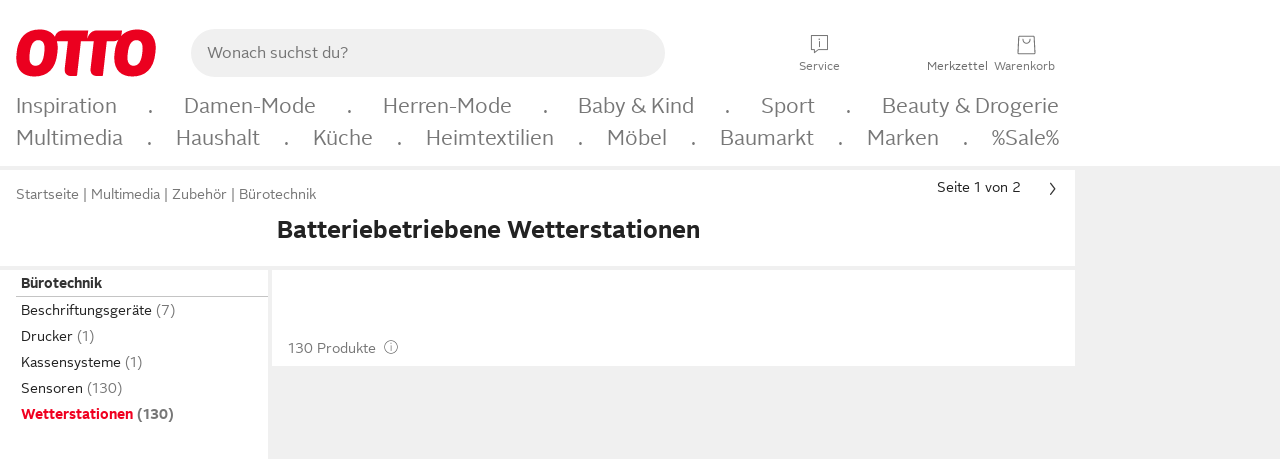

--- FILE ---
content_type: text/html;charset=UTF-8
request_url: https://www.otto.de/technik/wetterstation/?betriebsart=batterie
body_size: 84253
content:

    
<!DOCTYPE html>
<html data-pagecluster="Produktliste" class="" lang="de">
<head>
<meta charset="utf-8">
<meta http-equiv="content-language" content="de">
<meta name="viewport" content="width=device-width, initial-scale=1.0">
<title>Batteriebetriebene Wetterstationen online kaufen | OTTO</title>
<link rel="canonical" href="https://www.otto.de/technik/wetterstation/?betriebsart=batterie"/>
<meta name="description" content="Bis zu 30% reduziert &amp;#10071; Batteriebetriebene Wetterstationen online kaufen bei OTTO » Große Auswahl &amp;#10004; Top Marken &amp;#10004; Top Service &amp;#10004; Ratenkauf &amp; Kauf auf Rechnung » Jetzt bestellen!"/>
<meta name="robots" content="index,follow"/>
<meta property="og:title" content="Batteriebetriebene Wetterstationen"/>

<link rel="preconnect" href="https://static.otto.de"/>
<link rel="preconnect" href="https://i.otto.de"/>
<link rel="dns-prefetch" href="https://otto.my.onetrust.eu"/>
<script src="/onex/assignments/dicing.js"></script>

<script>
window.__toggles__ = Object.freeze({apm_custom_error_assets_legacy: [true, true],bct_add_mini_actions: true,bct_disable_requests: false,bct_enable_doc_referrer_delay: [true, true],bct_handle_auxclick: true,bct_nitro_js_enabled: true,bct_track_external_call_time: true,bs_send_extended_data_to_elk: [false, true],bs_send_rum_data: false,bs_send_user_timings: false,bs_submit_merge_on_late_default: [false, true],cb_consent_receipt_trace_enabled: false,cb_enable_onetrust: true,cb_enable_onetrust_lazy_loading: false,cb_no_load_in_app_context: true,cb_onetrust_internal_hosting: true,cb_reconsent: false,coms_enable_attachment_upload: true,coms_enable_product_security_categories: true,coms_enable_terms_of_use_category: false,eprivacy_load_cb_lazy: true,ftneun_do_not_send_activation_revert: false,ftnine_benefit_sheet_v1_no_additional_events: false,ftnine_migrate_to_oc_snackbar: [false, true],ftthreebcn_combo_backoffice_enable_oic_improvements: [false, true],gr_apm_agent_disable: false,gr_apm_drop_unsampled_disable: false,gr_enable_legacy_helper: false,gr_track_device_pixel_ratio: true,gr_track_device_preferences: [true, true],gr_track_device_text_size: true,gr_track_legacy_pali_selectors: true,gr_tracking_enable_pdp_workaround: true,nucleus_activate_dialogue_id_tracking: true,nucleus_chatbot_android_autofocus: true,nucleus_chatbot_browser_id: [false, true],nucleus_chatbot_emergency_disable_entrypoint: false,nucleus_chatbot_enable_client_vad: false,nucleus_chatbot_show_new_recommendation_bullet_ui: true,nucleus_chatbot_typewriter_animation: true,nucleus_enable_xmas_weeks_design: false,nucleus_ftsn_717_search_term_parameter: [false, true],nucleus_voice_enabled: false,oc_back_to_top_button_enabled: [false, true],oc_button_submit_handle_prevent: [false, true],oc_enable_floating_focus: [true, true],oc_focused_dialog_v1_hide_prev_in_app: [true, true],oc_init_with_render_slice: false,oc_sheet_as_dialog_and_center_sheet: [false, true],oc_sheet_v1_disable_wait_for_content: [false, true],oc_sheet_v1_use_navigation_history: [false, true],ofc_om_exactag_enable: true,poly_notify_partially_supported: true,poly_redirect_unsupported: true,reptile_1283_enable_rating_opens_sheet: true,rui_return_reason_consolidation: [true, true],rui_show_additional_text: [false, true],rui_show_price_reduction: [false, true],sda_playout_disabled: false,verint_enable_xmsdk: true,wishlist_use_nexus: [false, true]});
</script>
<script src="/assets-polyfills/assets.polyfills.head.js" crossorigin="anonymous"></script>
<link rel="preload" href="https://static.otto.de/assets-static/components/assets/otto-sans.CtUYNJ_f.woff2" as="font" type="font/woff2" crossorigin="anonymous">
<link rel="preload" href="https://static.otto.de/assets-static/components/assets/otto-sans-bold.7ffBVm3L.woff2" as="font" type="font/woff2" crossorigin="anonymous">
<link rel="stylesheet" crossorigin href="https://static.otto.de/assets-static/components/assets/assets.components.fonts.BoxtrWpK.css">


<link rel="stylesheet" crossorigin href="https://static.otto.de/assets-static/components/assets/assets.components.styles.C93sivEC.css">


<link rel="stylesheet" crossorigin href="https://static.otto.de/assets-static/components/assets/assets.components.legacy.CuutkBW3.css">


<script crossorigin="" src="https://static.otto.de/assets-static/global-resources/assets/assets.global-resources.head.module.BQTVLV3M.js"></script>


<script type="module" crossorigin src="https://static.otto.de/assets-static/global-resources/assets/assets.global-resources.async.module.D-hpP10p.js"></script>


<script type="module" crossorigin src="https://static.otto.de/feature-components/quality/assets/ofc.quality.main.module.7eHanLGC.js"></script>


<script crossorigin="" src="https://static.otto.de/assets-static/global-pattern/assets/assets.global-pattern.main.module.w-v3s8XN.js"></script>
<link rel="stylesheet" crossorigin="" href="https://static.otto.de/assets-static/global-pattern/assets/assets.global-pattern.main.D1fJS58V.css">

</link>

<link rel="shortcut icon" type="image/x-icon" href="https://static.otto.de/assets-static/global-favicons/favicon.ico"/>
<link rel="icon" type="image/svg+xml" href="https://static.otto.de/assets-static/global-favicons/favicon.svg"/>
<link rel="icon" type="image/png" href="https://static.otto.de/assets-static/global-favicons/favicon-16x16.png" sizes="16x16"/>
<link rel="icon" type="image/png" href="https://static.otto.de/assets-static/global-favicons/favicon-32x32.png" sizes="32x32"/>
<link rel="icon" type="image/png" href="https://static.otto.de/assets-static/global-favicons/favicon-96x96.png" sizes="96x96"/>
<link rel="icon" type="image/png" href="https://static.otto.de/assets-static/global-favicons/favicon-128x128.png" sizes="128x128"/>
<link rel="icon" type="image/png" href="https://static.otto.de/assets-static/global-favicons/favicon-160x160.png" sizes="160x160"/>
<link rel="icon" type="image/png" href="https://static.otto.de/assets-static/global-favicons/favicon-192x192.png" sizes="192x192"/>
<link rel="icon" type="image/png" href="https://static.otto.de/assets-static/global-favicons/favicon-196x196.png" sizes="196x196"/>
<link rel="apple-touch-icon" href="https://static.otto.de/assets-static/global-favicons/apple-touch-icon.png"/>
<link rel="apple-touch-icon" href="https://static.otto.de/assets-static/global-favicons/apple-touch-icon-57x57.png" sizes="57x57"/>
<link rel="apple-touch-icon" href="https://static.otto.de/assets-static/global-favicons/apple-touch-icon-60x60.png" sizes="60x60"/>
<link rel="apple-touch-icon" href="https://static.otto.de/assets-static/global-favicons/apple-touch-icon-72x72.png" sizes="72x72"/>
<link rel="apple-touch-icon" href="https://static.otto.de/assets-static/global-favicons/apple-touch-icon-76x76.png" sizes="76x76"/>
<link rel="apple-touch-icon" href="https://static.otto.de/assets-static/global-favicons/apple-touch-icon-114x114.png" sizes="114x114"/>
<link rel="apple-touch-icon" href="https://static.otto.de/assets-static/global-favicons/apple-touch-icon-120x120.png" sizes="120x120"/>
<link rel="apple-touch-icon" href="https://static.otto.de/assets-static/global-favicons/apple-touch-icon-128x128.png" sizes="128x128"/>
<link rel="apple-touch-icon" href="https://static.otto.de/assets-static/global-favicons/apple-touch-icon-144x144.png" sizes="144x144"/>
<link rel="apple-touch-icon" href="https://static.otto.de/assets-static/global-favicons/apple-touch-icon-152x152.png" sizes="152x152"/>
<link rel="apple-touch-icon" href="https://static.otto.de/assets-static/global-favicons/apple-touch-icon-167x167.png" sizes="167x167"/>
<link rel="apple-touch-icon" href="https://static.otto.de/assets-static/global-favicons/apple-touch-icon-180x180.png" sizes="180x180"/>
<link rel="apple-touch-icon" href="https://static.otto.de/assets-static/global-favicons/apple-touch-icon-192x192.png" sizes="192x192"/>
<link rel="manifest" href="/static-proxy/assets-static/global-favicons/manifest.json"/>
<meta name="msapplication-TileColor" content="#ffffff"/>
<meta name="msapplication-navbutton-color" content="#d52b1e"/>
<meta name="theme-color" content="#f0f0f0"/>
<script crossorigin="" src="https://static.otto.de/assets-static/components/assets/assets.components.main.module.CkD8l7yC.js"></script>
<link rel="stylesheet" crossorigin="" href="https://static.otto.de/assets-static/components/assets/assets.components.main.B4T9086X.css">

</link>
<script type="module" crossorigin src="https://static.otto.de/assets-static/components/assets/assets.components.async.module.Dd9NYZzN.js"></script>


<script type="module" crossorigin src="https://static.otto.de/feature-components/online-marketing/assets/ofc.online-marketing.exactag.module.DZNurRJ9.js"></script>


<meta
  name="pinterest"
  content="nopin"
  description="Das Merken von Pins auf Pinterest ist von dieser Webseite aus leider nicht möglich.
Du möchtest dir ein Produkt trotzdem merken? Dann füge es direkt deinem Merkzettel auf OTTO hinzu – so hast du es jederzeit griffbereit!"
/>

<script type="module" crossorigin src="https://static.otto.de/customer-session-maintenance-assets/assets/identity.customer-session-maintenance.refresh.module.DHMkZH-4.js"></script>


<script type="module" crossorigin src="https://static.otto.de/chameleon/turtle/reptile.turtle.head-js.module.CuU0bd70.js"></script>
<link rel="modulepreload" crossorigin href="https://static.otto.de/chameleon/turtle/reptile.turtle.dom-client.module.Dl8zL94A.js">


<link rel="stylesheet" crossorigin href="https://static.otto.de/chameleon/turtle/reptile.turtle.critical.DUP7Qp2m.css">


<link rel="stylesheet" crossorigin href="/chameleon/everglades/reptile.everglades.critical.BhtruvWP.css">


<script type="module" crossorigin src="/chameleon/crocotile/reptile.crocotile.resources.module.CjRO-WI7.js"></script>
<link rel="stylesheet" crossorigin href="/chameleon/crocotile/reptile.crocotile.resources.DuZ9pnQO.css">

</head>
<body class="san-system">
<div id="reptile-sfid-wrapper">
<div class="ts-bct" data-ts_sfid="31d273c9822e88ec8a3e8e83a0a9a932722318237"></div>
<div id="avContent"
class="js_av_productList" data-pt="Produktliste" data-rule="(und.(ist.betriebsart.batterie).(ist.sortiment.buerotechnik).(sind.kategorien.wetterstationen).(~.(v.1)))">
</div>
</div>
<div class="gridAndInfoContainer">
<div class="gridContainer reducedOuterPadding wrapper mo-frame reptile_gridContainer">
<header class="reptile_header">
<link rel="stylesheet" crossorigin href="/header/reptile.header.head.DQ3_Uczk.css">


<script type="module" crossorigin src="https://static.otto.de/chameleon/turtle/reptile.turtle.head-js.module.CuU0bd70.js"></script>
<link rel="modulepreload" crossorigin href="https://static.otto.de/chameleon/turtle/reptile.turtle.dom-client.module.Dl8zL94A.js">



<div class="find_header js_find_header find_header--hideSearchIconOnTop">
    <div class="find_headerContent">
        <!-- mobileMenuIcon -->
        <div class="find_mobileMenuWrapper">
            <nav-mobile-menu-button class="nav_menu-toggle-button" data-controls="nav-menu-root-sheet" data-menu-root="nav_menu" data-menu-wrapper="nav_mobile-menu-wrapper" data-nav-initialized="data-nav-initialized" data-nav-track="true" data-nav-tracking-menu-close="[{&quot;method&quot;:&quot;submitEvent&quot;,&quot;dataContainer&quot;:{&quot;nav_MenuAction&quot;:[&quot;close&quot;]}}]" data-nav-tracking-menu-exit="[{&quot;method&quot;:&quot;submitEvent&quot;,&quot;dataContainer&quot;:{&quot;nav_MenuAction&quot;:[&quot;exit&quot;]}}]" data-nav-tracking-menu-open="[{&quot;method&quot;:&quot;submitEvent&quot;,&quot;dataContainer&quot;:{&quot;nav_MenuAction&quot;:[&quot;open&quot;]}}]" id="nav_menu-toggle-button" style="display: none;"><p class="nav_menu-toggle-button__icon"></p><p class="nav_menu-toggle-button__title-closed">Sortiment</p><p class="nav_menu-toggle-button__title-open">Schließen</p></nav-mobile-menu-button>
        </div>

        <!-- logo -->
        <div class="find_ottoLogo" data-qa="ftfind-otto-logo-wrapper">
            <a href="/" class="ts-link" data-ts-link="{&quot;san_Header&quot;:&quot;logo&quot;}" title="zur Homepage">
                <svg class="pl_logo" role="img"><use href="/static-proxy/assets-static/icons/pl_logo_otto.svg#pl_logo_otto" xlink:href="/static-proxy/assets-static/icons/pl_logo_otto.svg#pl_logo_otto"/></svg>
            </a>
        </div>

        <!-- searchbar -->
        <script type="module" crossorigin src="/stomachshop/squirrel.stomachshop.searchbar.module.DXNcSuBE.js"></script>
<link rel="modulepreload" crossorigin href="/stomachshop/squirrel.stomachshop.shared.module.CnJoUSmT.js">
<link rel="modulepreload" crossorigin href="/stomachshop/squirrel.stomachshop.sanHeader.module.F_cwoDOL.js">
<link rel="stylesheet" crossorigin href="/stomachshop/squirrel.stomachshop.searchbar.85yoUaEx.css">
<div id="js_squirrel_stomachshop" class="squirrel_searchContainer js_squirrel_searchContainer">
  <div class="squirrel_searchbarWrapper js_squirrel_searchbarWrapper">
    <form class="js_squirrel_searchForm squirrel_searchForm" action="/suche" data-article-number-search="/p/search/" role="search">
      <div class="squirrel_searchline">
        <div class="squirrel_searchbar js_squirrel_searchbar">
          <span id="squirrel_searchfieldDescription">Verwende die Pfeiltasten, um Suchvorschläge oder deine Suchhistorie auszuwählen.</span>
          <input class="squirrel_searchfield js_squirrel_searchbar__input oc-copy-125"
                 data-qa-id="search-field" data-qa="ftfind-search-field"
                 type="text"
                 placeholder="Wonach suchst du?"
                 autocomplete="off"
                 maxlength="150"
                 disabled="disabled"
                 aria-describedby="squirrel_searchfieldDescription"/>
          <oc-icon-button-v2 class="squirrel_submit-button squirrel_searchbar__submit js_squirrel_searchbar__submit"
                             data-qa-id="search-field-submit"
                             icon="search"
                             icon-color="var(--oc-base-color-black-100, #212121)"
                             variant="inverted-transparent"
                             oc-aria-label="Suche abschicken">
          </oc-icon-button-v2>
        </div>
      </div>
    </form>
  </div>

</div>
<div
        class="js_squirrel_navSliderContainer"
        id="squirrel_nav_slider_wrapper"
        style="display: none"
>
  <nav-empty-suggest-slider class="nav_empty-suggest-slider-container" style="display:none;"><oc-cinema-v1 class="nav_oc-slider nav_slider-cinema_js" data-nav-track="true" data-nav-tracking-first-scroll-empty-suggest-slider="[{&quot;method&quot;:&quot;submitEvent&quot;,&quot;dataContainer&quot;:{&quot;nav_SliderType&quot;:[&quot;empty_state_static_deals_slider&quot;],&quot;nav_SliderActivity&quot;:[&quot;slide&quot;]}}]" data-nav-tracking-view-empty-suggest-slider="[{&quot;method&quot;:&quot;submitEventMerge&quot;,&quot;eventMergeId&quot;:&quot;merge-id&quot;,&quot;dataContainer&quot;:{},&quot;action&quot;:{&quot;name&quot;:&quot;open&quot;,&quot;features&quot;:[{&quot;id&quot;:&quot;nav_empty_state_slider_5f380ce5-2bc0-4749-8e3a-fc66a5f3e47e&quot;,&quot;name&quot;:&quot;EmptyStateSliderDetails&quot;,&quot;labels&quot;:{&quot;nav_EmptyStateSliderChipCount&quot;:[&quot;5&quot;],&quot;nav_EmptyStateSliderCluster&quot;:[&quot;static_deals&quot;]},&quot;position&quot;:1,&quot;status&quot;:&quot;loaded&quot;},{&quot;id&quot;:&quot;nav_empty_state_slider_5f380ce5-2bc0-4749-8e3a-fc66a5f3e47e_0&quot;,&quot;name&quot;:&quot;EmptyStateSliderChips&quot;,&quot;labels&quot;:{&quot;nav_EmptyStateSliderCluster&quot;:[&quot;static_deals&quot;],&quot;nav_EmptyStateSliderChip&quot;:[&quot;Deal des Tages&quot;]},&quot;parentId&quot;:&quot;nav_empty_state_slider_5f380ce5-2bc0-4749-8e3a-fc66a5f3e47e&quot;,&quot;position&quot;:1,&quot;status&quot;:&quot;loaded&quot;},{&quot;id&quot;:&quot;nav_empty_state_slider_5f380ce5-2bc0-4749-8e3a-fc66a5f3e47e_1&quot;,&quot;name&quot;:&quot;EmptyStateSliderChips&quot;,&quot;labels&quot;:{&quot;nav_EmptyStateSliderCluster&quot;:[&quot;static_deals&quot;],&quot;nav_EmptyStateSliderChip&quot;:[&quot;Deals der Woche&quot;]},&quot;parentId&quot;:&quot;nav_empty_state_slider_5f380ce5-2bc0-4749-8e3a-fc66a5f3e47e&quot;,&quot;position&quot;:2,&quot;status&quot;:&quot;loaded&quot;},{&quot;id&quot;:&quot;nav_empty_state_slider_5f380ce5-2bc0-4749-8e3a-fc66a5f3e47e_2&quot;,&quot;name&quot;:&quot;EmptyStateSliderChips&quot;,&quot;labels&quot;:{&quot;nav_EmptyStateSliderCluster&quot;:[&quot;static_deals&quot;],&quot;nav_EmptyStateSliderChip&quot;:[&quot;Deals des Monats&quot;]},&quot;parentId&quot;:&quot;nav_empty_state_slider_5f380ce5-2bc0-4749-8e3a-fc66a5f3e47e&quot;,&quot;position&quot;:3,&quot;status&quot;:&quot;loaded&quot;},{&quot;id&quot;:&quot;nav_empty_state_slider_5f380ce5-2bc0-4749-8e3a-fc66a5f3e47e_3&quot;,&quot;name&quot;:&quot;EmptyStateSliderChips&quot;,&quot;labels&quot;:{&quot;nav_EmptyStateSliderCluster&quot;:[&quot;static_deals&quot;],&quot;nav_EmptyStateSliderChip&quot;:[&quot;Super-Sale&quot;]},&quot;parentId&quot;:&quot;nav_empty_state_slider_5f380ce5-2bc0-4749-8e3a-fc66a5f3e47e&quot;,&quot;position&quot;:4,&quot;status&quot;:&quot;loaded&quot;},{&quot;id&quot;:&quot;nav_empty_state_slider_5f380ce5-2bc0-4749-8e3a-fc66a5f3e47e_4&quot;,&quot;name&quot;:&quot;EmptyStateSliderChips&quot;,&quot;labels&quot;:{&quot;nav_EmptyStateSliderCluster&quot;:[&quot;static_deals&quot;],&quot;nav_EmptyStateSliderChip&quot;:[&quot;Winter-Sale&quot;]},&quot;parentId&quot;:&quot;nav_empty_state_slider_5f380ce5-2bc0-4749-8e3a-fc66a5f3e47e&quot;,&quot;position&quot;:5,&quot;status&quot;:&quot;loaded&quot;}]}}]" oc-aria-label="Kategorien für Aktionen" resizing="none"><oc-card-v2 class="nav_oc-slider__card nav_slider-item_js" data-nav-track="true" data-nav-tracking-click-empty-suggest-slider-item="[{&quot;method&quot;:&quot;trackOnNextPageImpression&quot;,&quot;dataContainer&quot;:{&quot;wk.nav_SearchSliderItem&quot;:[&quot;Deal des Tages&quot;],&quot;wk.nav_MenuRank&quot;:[&quot;1&quot;],&quot;wk.nav_SearchSlider&quot;:[&quot;empty_state_static_deals_slider&quot;],&quot;wk.nav_MenuLevel&quot;:[&quot;3&quot;],&quot;wk.nav_MenuTitle&quot;:[&quot;Deal des Tages&quot;],&quot;wk.nav_MenuType&quot;:[&quot;curated&quot;],&quot;san_Interaction&quot;:[&quot;empty_state_slider&quot;],&quot;san_Navigation&quot;:[&quot;empty_state_slider&quot;],&quot;nav_MenuAction&quot;:[&quot;click&quot;]}},{&quot;method&quot;:&quot;submitMove&quot;,&quot;dataContainer&quot;:{},&quot;action&quot;:{&quot;name&quot;:&quot;click&quot;,&quot;features&quot;:[{&quot;id&quot;:&quot;nav_empty_state_slider_5f380ce5-2bc0-4749-8e3a-fc66a5f3e47e&quot;,&quot;name&quot;:&quot;EmptyStateSliderDetails&quot;,&quot;labels&quot;:{&quot;nav_EmptyStateSliderChipCount&quot;:[&quot;5&quot;],&quot;nav_EmptyStateSliderCluster&quot;:[&quot;static_deals&quot;]},&quot;position&quot;:1,&quot;status&quot;:&quot;clicked&quot;},{&quot;id&quot;:&quot;nav_empty_state_slider_5f380ce5-2bc0-4749-8e3a-fc66a5f3e47e_0&quot;,&quot;name&quot;:&quot;EmptyStateSliderChips&quot;,&quot;labels&quot;:{&quot;nav_EmptyStateSliderCluster&quot;:[&quot;static_deals&quot;],&quot;nav_EmptyStateSliderChip&quot;:[&quot;Deal des Tages&quot;]},&quot;parentId&quot;:&quot;nav_empty_state_slider_5f380ce5-2bc0-4749-8e3a-fc66a5f3e47e&quot;,&quot;position&quot;:1,&quot;status&quot;:&quot;clicked&quot;}]}}]" oc-aria-label="Zu Produkten für Deal des Tages" size="100"><a aria-label="Zu Produkten für Deal des Tages" href="/sale/deal-des-tages/" slot="primary-action"></a><div class="nav_oc-slider-item"><picture class="nav_oc-slider-item__image"><source media="(max-width: 48em)" srcset="https://i.otto.de/i/otto/001_2021_42_sale_deal_des_tages_kleine_shoppromotion_design_189585?w=48&amp;h=48&amp;upscale=true&amp;fmt=webp&amp; 1x, https://i.otto.de/i/otto/001_2021_42_sale_deal_des_tages_kleine_shoppromotion_design_189585?w=96&amp;h=96&amp;upscale=true&amp;fmt=webp&amp; 2x, https://i.otto.de/i/otto/001_2021_42_sale_deal_des_tages_kleine_shoppromotion_design_189585?w=144&amp;h=144&amp;upscale=true&amp;fmt=webp&amp; 3x" type="image/webp" /><source media="(min-width: 48em)" srcset="https://i.otto.de/i/otto/001_2021_42_sale_deal_des_tages_kleine_shoppromotion_design_189585?w=56&amp;h=56&amp;upscale=true&amp;fmt=webp&amp; 1x, https://i.otto.de/i/otto/001_2021_42_sale_deal_des_tages_kleine_shoppromotion_design_189585?w=112&amp;h=112&amp;upscale=true&amp;fmt=webp&amp; 2x, https://i.otto.de/i/otto/001_2021_42_sale_deal_des_tages_kleine_shoppromotion_design_189585?w=168&amp;h=168&amp;upscale=true&amp;fmt=webp&amp; 3x" type="image/webp" /><source media="(max-width: 48em)" srcset="https://i.otto.de/i/otto/001_2021_42_sale_deal_des_tages_kleine_shoppromotion_design_189585?w=48&amp;h=48&amp;upscale=true&amp; 1x, https://i.otto.de/i/otto/001_2021_42_sale_deal_des_tages_kleine_shoppromotion_design_189585?w=96&amp;h=96&amp;upscale=true&amp; 2x, https://i.otto.de/i/otto/001_2021_42_sale_deal_des_tages_kleine_shoppromotion_design_189585?w=144&amp;h=144&amp;upscale=true&amp; 3x" /><source media="(min-width: 48em)" srcset="https://i.otto.de/i/otto/001_2021_42_sale_deal_des_tages_kleine_shoppromotion_design_189585?w=56&amp;h=56&amp;upscale=true&amp; 1x, https://i.otto.de/i/otto/001_2021_42_sale_deal_des_tages_kleine_shoppromotion_design_189585?w=112&amp;h=112&amp;upscale=true&amp; 2x, https://i.otto.de/i/otto/001_2021_42_sale_deal_des_tages_kleine_shoppromotion_design_189585?w=168&amp;h=168&amp;upscale=true&amp; 3x" /><img loading="lazy" src="https://i.otto.de/i/otto/001_2021_42_sale_deal_des_tages_kleine_shoppromotion_design_189585?w=200&amp;h=200&amp;upscale=true&amp;" /></picture><div class="nav_oc-slider-item__text">Deal des Tages</div></div></oc-card-v2><oc-card-v2 class="nav_oc-slider__card nav_slider-item_js" data-nav-track="true" data-nav-tracking-click-empty-suggest-slider-item="[{&quot;method&quot;:&quot;trackOnNextPageImpression&quot;,&quot;dataContainer&quot;:{&quot;wk.nav_SearchSliderItem&quot;:[&quot;Deals der Woche&quot;],&quot;wk.nav_MenuRank&quot;:[&quot;2&quot;],&quot;wk.nav_SearchSlider&quot;:[&quot;empty_state_static_deals_slider&quot;],&quot;wk.nav_MenuLevel&quot;:[&quot;3&quot;],&quot;wk.nav_MenuTitle&quot;:[&quot;Deals der Woche&quot;],&quot;wk.nav_MenuType&quot;:[&quot;curated&quot;],&quot;san_Interaction&quot;:[&quot;empty_state_slider&quot;],&quot;san_Navigation&quot;:[&quot;empty_state_slider&quot;],&quot;nav_MenuAction&quot;:[&quot;click&quot;]}},{&quot;method&quot;:&quot;submitMove&quot;,&quot;dataContainer&quot;:{},&quot;action&quot;:{&quot;name&quot;:&quot;click&quot;,&quot;features&quot;:[{&quot;id&quot;:&quot;nav_empty_state_slider_5f380ce5-2bc0-4749-8e3a-fc66a5f3e47e&quot;,&quot;name&quot;:&quot;EmptyStateSliderDetails&quot;,&quot;labels&quot;:{&quot;nav_EmptyStateSliderChipCount&quot;:[&quot;5&quot;],&quot;nav_EmptyStateSliderCluster&quot;:[&quot;static_deals&quot;]},&quot;position&quot;:1,&quot;status&quot;:&quot;clicked&quot;},{&quot;id&quot;:&quot;nav_empty_state_slider_5f380ce5-2bc0-4749-8e3a-fc66a5f3e47e_1&quot;,&quot;name&quot;:&quot;EmptyStateSliderChips&quot;,&quot;labels&quot;:{&quot;nav_EmptyStateSliderCluster&quot;:[&quot;static_deals&quot;],&quot;nav_EmptyStateSliderChip&quot;:[&quot;Deals der Woche&quot;]},&quot;parentId&quot;:&quot;nav_empty_state_slider_5f380ce5-2bc0-4749-8e3a-fc66a5f3e47e&quot;,&quot;position&quot;:2,&quot;status&quot;:&quot;clicked&quot;}]}}]" oc-aria-label="Zu Produkten für Deals der Woche" size="100"><a aria-label="Zu Produkten für Deals der Woche" href="/sale/deals-der-woche/" slot="primary-action"></a><div class="nav_oc-slider-item"><picture class="nav_oc-slider-item__image"><source media="(max-width: 48em)" srcset="https://i.otto.de/i/otto/mpp360_131652_163773?w=48&amp;h=48&amp;upscale=true&amp;fmt=webp&amp; 1x, https://i.otto.de/i/otto/mpp360_131652_163773?w=96&amp;h=96&amp;upscale=true&amp;fmt=webp&amp; 2x, https://i.otto.de/i/otto/mpp360_131652_163773?w=144&amp;h=144&amp;upscale=true&amp;fmt=webp&amp; 3x" type="image/webp" /><source media="(min-width: 48em)" srcset="https://i.otto.de/i/otto/mpp360_131652_163773?w=56&amp;h=56&amp;upscale=true&amp;fmt=webp&amp; 1x, https://i.otto.de/i/otto/mpp360_131652_163773?w=112&amp;h=112&amp;upscale=true&amp;fmt=webp&amp; 2x, https://i.otto.de/i/otto/mpp360_131652_163773?w=168&amp;h=168&amp;upscale=true&amp;fmt=webp&amp; 3x" type="image/webp" /><source media="(max-width: 48em)" srcset="https://i.otto.de/i/otto/mpp360_131652_163773?w=48&amp;h=48&amp;upscale=true&amp; 1x, https://i.otto.de/i/otto/mpp360_131652_163773?w=96&amp;h=96&amp;upscale=true&amp; 2x, https://i.otto.de/i/otto/mpp360_131652_163773?w=144&amp;h=144&amp;upscale=true&amp; 3x" /><source media="(min-width: 48em)" srcset="https://i.otto.de/i/otto/mpp360_131652_163773?w=56&amp;h=56&amp;upscale=true&amp; 1x, https://i.otto.de/i/otto/mpp360_131652_163773?w=112&amp;h=112&amp;upscale=true&amp; 2x, https://i.otto.de/i/otto/mpp360_131652_163773?w=168&amp;h=168&amp;upscale=true&amp; 3x" /><img loading="lazy" src="https://i.otto.de/i/otto/mpp360_131652_163773?w=200&amp;h=200&amp;upscale=true&amp;" /></picture><div class="nav_oc-slider-item__text">Deals der Woche</div></div></oc-card-v2><oc-card-v2 base64-href="Lz9zZWxla3Rpb249KHVuZC4oaXN0LmFrdGlvbi5kZWFsLWRlcy1tb25hdHMpLih+Lih2LjEpKSk=" class="nav_oc-slider__card nav_slider-item_js" data-nav-track="true" data-nav-tracking-click-empty-suggest-slider-item="[{&quot;method&quot;:&quot;trackOnNextPageImpression&quot;,&quot;dataContainer&quot;:{&quot;wk.nav_SearchSliderItem&quot;:[&quot;Deals des Monats&quot;],&quot;wk.nav_MenuRank&quot;:[&quot;3&quot;],&quot;wk.nav_SearchSlider&quot;:[&quot;empty_state_static_deals_slider&quot;],&quot;wk.nav_MenuLevel&quot;:[&quot;3&quot;],&quot;wk.nav_MenuTitle&quot;:[&quot;Deals des Monats&quot;],&quot;wk.nav_MenuType&quot;:[&quot;curated&quot;],&quot;san_Interaction&quot;:[&quot;empty_state_slider&quot;],&quot;san_Navigation&quot;:[&quot;empty_state_slider&quot;],&quot;nav_MenuAction&quot;:[&quot;click&quot;]}},{&quot;method&quot;:&quot;submitMove&quot;,&quot;dataContainer&quot;:{},&quot;action&quot;:{&quot;name&quot;:&quot;click&quot;,&quot;features&quot;:[{&quot;id&quot;:&quot;nav_empty_state_slider_5f380ce5-2bc0-4749-8e3a-fc66a5f3e47e&quot;,&quot;name&quot;:&quot;EmptyStateSliderDetails&quot;,&quot;labels&quot;:{&quot;nav_EmptyStateSliderChipCount&quot;:[&quot;5&quot;],&quot;nav_EmptyStateSliderCluster&quot;:[&quot;static_deals&quot;]},&quot;position&quot;:1,&quot;status&quot;:&quot;clicked&quot;},{&quot;id&quot;:&quot;nav_empty_state_slider_5f380ce5-2bc0-4749-8e3a-fc66a5f3e47e_2&quot;,&quot;name&quot;:&quot;EmptyStateSliderChips&quot;,&quot;labels&quot;:{&quot;nav_EmptyStateSliderCluster&quot;:[&quot;static_deals&quot;],&quot;nav_EmptyStateSliderChip&quot;:[&quot;Deals des Monats&quot;]},&quot;parentId&quot;:&quot;nav_empty_state_slider_5f380ce5-2bc0-4749-8e3a-fc66a5f3e47e&quot;,&quot;position&quot;:3,&quot;status&quot;:&quot;clicked&quot;}]}}]" oc-aria-label="Zu Produkten für Deals des Monats" size="100"><div class="nav_oc-slider-item"><picture class="nav_oc-slider-item__image"><source media="(max-width: 48em)" srcset="https://i.otto.de/i/otto/mpp360_131654_163774?w=48&amp;h=48&amp;upscale=true&amp;fmt=webp&amp; 1x, https://i.otto.de/i/otto/mpp360_131654_163774?w=96&amp;h=96&amp;upscale=true&amp;fmt=webp&amp; 2x, https://i.otto.de/i/otto/mpp360_131654_163774?w=144&amp;h=144&amp;upscale=true&amp;fmt=webp&amp; 3x" type="image/webp" /><source media="(min-width: 48em)" srcset="https://i.otto.de/i/otto/mpp360_131654_163774?w=56&amp;h=56&amp;upscale=true&amp;fmt=webp&amp; 1x, https://i.otto.de/i/otto/mpp360_131654_163774?w=112&amp;h=112&amp;upscale=true&amp;fmt=webp&amp; 2x, https://i.otto.de/i/otto/mpp360_131654_163774?w=168&amp;h=168&amp;upscale=true&amp;fmt=webp&amp; 3x" type="image/webp" /><source media="(max-width: 48em)" srcset="https://i.otto.de/i/otto/mpp360_131654_163774?w=48&amp;h=48&amp;upscale=true&amp; 1x, https://i.otto.de/i/otto/mpp360_131654_163774?w=96&amp;h=96&amp;upscale=true&amp; 2x, https://i.otto.de/i/otto/mpp360_131654_163774?w=144&amp;h=144&amp;upscale=true&amp; 3x" /><source media="(min-width: 48em)" srcset="https://i.otto.de/i/otto/mpp360_131654_163774?w=56&amp;h=56&amp;upscale=true&amp; 1x, https://i.otto.de/i/otto/mpp360_131654_163774?w=112&amp;h=112&amp;upscale=true&amp; 2x, https://i.otto.de/i/otto/mpp360_131654_163774?w=168&amp;h=168&amp;upscale=true&amp; 3x" /><img loading="lazy" src="https://i.otto.de/i/otto/mpp360_131654_163774?w=200&amp;h=200&amp;upscale=true&amp;" /></picture><div class="nav_oc-slider-item__text">Deals des<br />Monats</div></div></oc-card-v2><oc-card-v2 base64-href="Lz9zZWxla3Rpb249KHVuZC4oaXN0LmFrdGlvbi5zdXBlci1zYWxlKS4oaXN0LnJhYmF0dC4zMCkuKH4uKHYuMSkpKQ==" class="nav_oc-slider__card nav_slider-item_js" data-nav-track="true" data-nav-tracking-click-empty-suggest-slider-item="[{&quot;method&quot;:&quot;trackOnNextPageImpression&quot;,&quot;dataContainer&quot;:{&quot;wk.nav_SearchSliderItem&quot;:[&quot;Super-Sale&quot;],&quot;wk.nav_MenuRank&quot;:[&quot;4&quot;],&quot;wk.nav_SearchSlider&quot;:[&quot;empty_state_static_deals_slider&quot;],&quot;wk.nav_MenuLevel&quot;:[&quot;3&quot;],&quot;wk.nav_MenuTitle&quot;:[&quot;Super-Sale&quot;],&quot;wk.nav_MenuType&quot;:[&quot;curated&quot;],&quot;san_Interaction&quot;:[&quot;empty_state_slider&quot;],&quot;san_Navigation&quot;:[&quot;empty_state_slider&quot;],&quot;nav_MenuAction&quot;:[&quot;click&quot;]}},{&quot;method&quot;:&quot;submitMove&quot;,&quot;dataContainer&quot;:{},&quot;action&quot;:{&quot;name&quot;:&quot;click&quot;,&quot;features&quot;:[{&quot;id&quot;:&quot;nav_empty_state_slider_5f380ce5-2bc0-4749-8e3a-fc66a5f3e47e&quot;,&quot;name&quot;:&quot;EmptyStateSliderDetails&quot;,&quot;labels&quot;:{&quot;nav_EmptyStateSliderChipCount&quot;:[&quot;5&quot;],&quot;nav_EmptyStateSliderCluster&quot;:[&quot;static_deals&quot;]},&quot;position&quot;:1,&quot;status&quot;:&quot;clicked&quot;},{&quot;id&quot;:&quot;nav_empty_state_slider_5f380ce5-2bc0-4749-8e3a-fc66a5f3e47e_3&quot;,&quot;name&quot;:&quot;EmptyStateSliderChips&quot;,&quot;labels&quot;:{&quot;nav_EmptyStateSliderCluster&quot;:[&quot;static_deals&quot;],&quot;nav_EmptyStateSliderChip&quot;:[&quot;Super-Sale&quot;]},&quot;parentId&quot;:&quot;nav_empty_state_slider_5f380ce5-2bc0-4749-8e3a-fc66a5f3e47e&quot;,&quot;position&quot;:4,&quot;status&quot;:&quot;clicked&quot;}]}}]" oc-aria-label="Zu Produkten für Super-Sale" size="100"><div class="nav_oc-slider-item"><picture class="nav_oc-slider-item__image"><source media="(max-width: 48em)" srcset="https://i.otto.de/i/otto/mpp360_263048_426292?w=48&amp;h=48&amp;upscale=true&amp;fmt=webp&amp; 1x, https://i.otto.de/i/otto/mpp360_263048_426292?w=96&amp;h=96&amp;upscale=true&amp;fmt=webp&amp; 2x, https://i.otto.de/i/otto/mpp360_263048_426292?w=144&amp;h=144&amp;upscale=true&amp;fmt=webp&amp; 3x" type="image/webp" /><source media="(min-width: 48em)" srcset="https://i.otto.de/i/otto/mpp360_263048_426292?w=56&amp;h=56&amp;upscale=true&amp;fmt=webp&amp; 1x, https://i.otto.de/i/otto/mpp360_263048_426292?w=112&amp;h=112&amp;upscale=true&amp;fmt=webp&amp; 2x, https://i.otto.de/i/otto/mpp360_263048_426292?w=168&amp;h=168&amp;upscale=true&amp;fmt=webp&amp; 3x" type="image/webp" /><source media="(max-width: 48em)" srcset="https://i.otto.de/i/otto/mpp360_263048_426292?w=48&amp;h=48&amp;upscale=true&amp; 1x, https://i.otto.de/i/otto/mpp360_263048_426292?w=96&amp;h=96&amp;upscale=true&amp; 2x, https://i.otto.de/i/otto/mpp360_263048_426292?w=144&amp;h=144&amp;upscale=true&amp; 3x" /><source media="(min-width: 48em)" srcset="https://i.otto.de/i/otto/mpp360_263048_426292?w=56&amp;h=56&amp;upscale=true&amp; 1x, https://i.otto.de/i/otto/mpp360_263048_426292?w=112&amp;h=112&amp;upscale=true&amp; 2x, https://i.otto.de/i/otto/mpp360_263048_426292?w=168&amp;h=168&amp;upscale=true&amp; 3x" /><img loading="lazy" src="https://i.otto.de/i/otto/mpp360_263048_426292?w=200&amp;h=200&amp;upscale=true&amp;" /></picture><div class="nav_oc-slider-item__text">Super-Sale</div></div></oc-card-v2><oc-card-v2 base64-href="Lz9zZWxla3Rpb249KHVuZC4oaXN0LmFrdGlvbi53aW50ZXItc2FsZSkuKGlzdC5yZWR1emllcnQpLih+Lih2LjEpKSk=" class="nav_oc-slider__card nav_slider-item_js" data-nav-track="true" data-nav-tracking-click-empty-suggest-slider-item="[{&quot;method&quot;:&quot;trackOnNextPageImpression&quot;,&quot;dataContainer&quot;:{&quot;wk.nav_SearchSliderItem&quot;:[&quot;Winter-Sale&quot;],&quot;wk.nav_MenuRank&quot;:[&quot;5&quot;],&quot;wk.nav_SearchSlider&quot;:[&quot;empty_state_static_deals_slider&quot;],&quot;wk.nav_MenuLevel&quot;:[&quot;3&quot;],&quot;wk.nav_MenuTitle&quot;:[&quot;Winter-Sale&quot;],&quot;wk.nav_MenuType&quot;:[&quot;curated&quot;],&quot;san_Interaction&quot;:[&quot;empty_state_slider&quot;],&quot;san_Navigation&quot;:[&quot;empty_state_slider&quot;],&quot;nav_MenuAction&quot;:[&quot;click&quot;]}},{&quot;method&quot;:&quot;submitMove&quot;,&quot;dataContainer&quot;:{},&quot;action&quot;:{&quot;name&quot;:&quot;click&quot;,&quot;features&quot;:[{&quot;id&quot;:&quot;nav_empty_state_slider_5f380ce5-2bc0-4749-8e3a-fc66a5f3e47e&quot;,&quot;name&quot;:&quot;EmptyStateSliderDetails&quot;,&quot;labels&quot;:{&quot;nav_EmptyStateSliderChipCount&quot;:[&quot;5&quot;],&quot;nav_EmptyStateSliderCluster&quot;:[&quot;static_deals&quot;]},&quot;position&quot;:1,&quot;status&quot;:&quot;clicked&quot;},{&quot;id&quot;:&quot;nav_empty_state_slider_5f380ce5-2bc0-4749-8e3a-fc66a5f3e47e_4&quot;,&quot;name&quot;:&quot;EmptyStateSliderChips&quot;,&quot;labels&quot;:{&quot;nav_EmptyStateSliderCluster&quot;:[&quot;static_deals&quot;],&quot;nav_EmptyStateSliderChip&quot;:[&quot;Winter-Sale&quot;]},&quot;parentId&quot;:&quot;nav_empty_state_slider_5f380ce5-2bc0-4749-8e3a-fc66a5f3e47e&quot;,&quot;position&quot;:5,&quot;status&quot;:&quot;clicked&quot;}]}}]" oc-aria-label="Zu Produkten für Winter-Sale" size="100"><div class="nav_oc-slider-item"><picture class="nav_oc-slider-item__image"><source media="(max-width: 48em)" srcset="https://i.otto.de/i/otto/mpp360_338262_613044?w=48&amp;h=48&amp;upscale=true&amp;fmt=webp&amp; 1x, https://i.otto.de/i/otto/mpp360_338262_613044?w=96&amp;h=96&amp;upscale=true&amp;fmt=webp&amp; 2x, https://i.otto.de/i/otto/mpp360_338262_613044?w=144&amp;h=144&amp;upscale=true&amp;fmt=webp&amp; 3x" type="image/webp" /><source media="(min-width: 48em)" srcset="https://i.otto.de/i/otto/mpp360_338262_613044?w=56&amp;h=56&amp;upscale=true&amp;fmt=webp&amp; 1x, https://i.otto.de/i/otto/mpp360_338262_613044?w=112&amp;h=112&amp;upscale=true&amp;fmt=webp&amp; 2x, https://i.otto.de/i/otto/mpp360_338262_613044?w=168&amp;h=168&amp;upscale=true&amp;fmt=webp&amp; 3x" type="image/webp" /><source media="(max-width: 48em)" srcset="https://i.otto.de/i/otto/mpp360_338262_613044?w=48&amp;h=48&amp;upscale=true&amp; 1x, https://i.otto.de/i/otto/mpp360_338262_613044?w=96&amp;h=96&amp;upscale=true&amp; 2x, https://i.otto.de/i/otto/mpp360_338262_613044?w=144&amp;h=144&amp;upscale=true&amp; 3x" /><source media="(min-width: 48em)" srcset="https://i.otto.de/i/otto/mpp360_338262_613044?w=56&amp;h=56&amp;upscale=true&amp; 1x, https://i.otto.de/i/otto/mpp360_338262_613044?w=112&amp;h=112&amp;upscale=true&amp; 2x, https://i.otto.de/i/otto/mpp360_338262_613044?w=168&amp;h=168&amp;upscale=true&amp; 3x" /><img loading="lazy" src="https://i.otto.de/i/otto/mpp360_338262_613044?w=200&amp;h=200&amp;upscale=true&amp;" /></picture><div class="nav_oc-slider-item__text">Winter-Sale</div></div></oc-card-v2></oc-cinema-v1></nav-empty-suggest-slider><div class="nav-static"><script crossorigin="" src="/nav-promirnaty/static/compiled/nav.promirnaty.main.module.BNCbWvQh.js" type="module"></script><link crossorigin="" href="/nav-promirnaty/static/compiled/nav.promirnaty.main.BaxSgDaf.css" rel="stylesheet" /></div>
</div>


        <!-- headerIcons-->
        <div class="find_headerIcons">
            <div class="find_headerIcon find_searchIcon">
                <script type="module" crossorigin src="/stomachshop/squirrel.stomachshop.searchicon.module.CoYIjHyn.js"></script>
<link rel="modulepreload" crossorigin href="/stomachshop/squirrel.stomachshop.shared.module.CnJoUSmT.js">
<link rel="modulepreload" crossorigin href="/stomachshop/squirrel.stomachshop.sanHeader.module.F_cwoDOL.js">
<link rel="stylesheet" crossorigin href="/stomachshop/squirrel.stomachshop.searchicon.BfeMBDh0.css">
<div id="squirrel_searchIcon"></div>

            </div>
            <div class="find_headerIcon find_serviceIcon">
                <a id="serviceLink" href="/service/" class="ts-link"
                   data-ts-link="{&quot;san_Header&quot;:&quot;service&quot;}">
                    <span class="p_icons find_headerIcon__icon">s</span>
                    <span class="find_headerIcon__label">Service</span>
                </a>
            </div>
            <div class="find_headerIcon find_userIcon">
                
<div id="us_js_id_loginAreaContainerWrapper" class="us_loginAreaContainerWrapper"
     style="visibility: hidden">
    <div id="us_js_id_loginAreaContainerToReplace" class="us_loginAreaContainerBackground">
        <a id="" class="us_loginAreaFallbackLink"
           href="/myaccount/dashboard">
                <span class="p_icons us_loginAreaContainerIcon">Θ</span>
                <span class="us_iconSubtitle">Mein Konto</span>
        </a>
    </div>
<link href="/user/assets/ft4.user.login-area.a6712898.css" rel="preload" crossorigin="anonymous" as="style" onload="invokePreload.onStyleLoad(this)"/><noscript><link rel="stylesheet" href="/user/assets/ft4.user.login-area.a6712898.css" crossorigin="anonymous"/></noscript>
<link rel="preload" crossorigin="anonymous" href="/user/assets/ft4.user.login-area.4bb24cbd.js" as="script" onload="invokePreload.onScriptLoad(this)" onerror="invokePreload.onScriptError(this)"/></div>

            </div>
            <div class="find_headerIcon find_wishlistIcon">
                <script type="module" crossorigin src="/wishlist-view/statics/ft1.wishlist-view.miniWishlist.module.BkAS2dRE.js"></script>
<link rel="modulepreload" crossorigin href="/wishlist-view/statics/ft1.wishlist-view.common-namespaces-client-DhfOpdyM.module.DeTYOyUr.js">
<link rel="modulepreload" crossorigin href="/wishlist-view/statics/ft1.wishlist-view.common-nexus-client-CdICzBNm.module.DNtW-Rc8.js">
<link rel="modulepreload" crossorigin href="/wishlist-view/statics/ft1.wishlist-view.index-client.module.nFnicVLE.js">
<link rel="modulepreload" crossorigin href="/wishlist-view/statics/ft1.wishlist-view.toggleBox.module.BsWWEiDN.js">
<link rel="stylesheet" crossorigin href="/wishlist-view/statics/ft1.wishlist-view.miniWishlist.1xnsLcN3.css">




<span style="display: none" class="wl_toggleInfo"
      data-toggles-active="FT1_TQD_AMOUNT_LAMBDA FT1_27306_HIDE_POWERPLUGPICTOGRAM FT1_ACTIVATE_CONSUMER_RATING_INFORMATION_TOGGLE">
</span>
<a href="/wishlist-view/" class="wl_mini__link">
    <div class="wl_mini wl_js_mini_link "
         title="Mein Merkzettel">
        <oc-icon-v1 type="wishlist" size="100" class="wl_mini__icon"></oc-icon-v1>

        <oc-badge-v1 class=" wl_mini__badge wl_mini__badge--empty wl_js_mini_amount" size="100" variant="secondary"
                     data-qa="miniWishlistAmount"
                     data-amount-url="/wishlist-view-amount-json/"></oc-badge-v1>
        <span class="wl_mini__text">Merkzettel</span>
    </div>
</a>

            </div>
            <div class="find_headerIcon find_basketIcon">
                
<script type="module" crossorigin src="/order/statics/ft1.order-core.common-public.module.CVQLgt6b.js"></script>
<link rel="modulepreload" crossorigin href="/order/statics/ft1.order-core.common.module.BEC4xuj3.js">

<script type="module" crossorigin src="/order/statics/ft1.order-core.minibasket.module.CF0hAQRn.js"></script>
<link rel="modulepreload" crossorigin href="/order/statics/ft1.order-core.common.module.BEC4xuj3.js">
<link rel="stylesheet" crossorigin href="/order/statics/ft1.order-core.minibasket.B4GozIrq.css">

<div class="or_minis or_minibasket order_js_minibasket_link ub64e ts-link"
     data-ub64e="L29yZGVyL2Jhc2tldA=="
     data-ts-link='{"san_Header":"basket"}'
     title="Zum Warenkorb">
    <svg class="pl_icon100 or_minis__icon" role="img">
        <use xlink:href="/assets-static/icons/pl_icon_basket.svg#pl_icon_basket"></use>
    </svg>
    <span class="or_minis__badge or_minis__badge--empty pl_badge--red order_js_minibasket_amount"
          data-loadurl="/order/basket/amount.json"
          data-qa="miniBasketAmount"></span>
    <span class="or_minis__text--large oc-copy-75">Warenkorb</span>
    <span class="or_minis__text pl_copy50">Warenkorb</span>
</div>

            </div>
        </div>
    </div>
</div>

<div><div class="nav_desktop-global-navigation nav_desktop-global-navigation--only-desktop" style="display: none;"><ul class="nav_desktop-global-navigation__content"><li class="nav_desktop-global-navigation-item-element"><nav-desktop-top-level-item data-nav-track="true" data-nav-tracking-menu-close="[{&quot;method&quot;:&quot;submitEvent&quot;,&quot;dataContainer&quot;:{&quot;nav_MenuAction&quot;:[&quot;close&quot;]}}]" data-nav-tracking-menu-exit="[{&quot;method&quot;:&quot;submitEvent&quot;,&quot;dataContainer&quot;:{&quot;nav_MenuAction&quot;:[&quot;exit&quot;]}}]" data-nav-tracking-menu-navigate-down="[{&quot;method&quot;:&quot;submitEvent&quot;,&quot;dataContainer&quot;:{&quot;nav_MenuAction&quot;:[&quot;down&quot;],&quot;nav_MenuRank&quot;:[&quot;1&quot;],&quot;nav_MenuLevel&quot;:[&quot;1&quot;],&quot;nav_MenuTitle&quot;:[&quot;Inspiration&quot;],&quot;nav_MenuType&quot;:[&quot;curated&quot;],&quot;nav_GlobalNavigation&quot;:[&quot;inspiration&quot;]}}]" data-nav-tracking-menu-open="[{&quot;method&quot;:&quot;submitEvent&quot;,&quot;dataContainer&quot;:{&quot;nav_MenuAction&quot;:[&quot;open&quot;]}}]" data-psr="(und.(oder.(ist.thema.thmntag_neuheit).(ist.trend.pride)).(~.(v.1)))"><a class="nav_desktop-global-navigation-item" data-nav-track="true" data-nav-tracking-visit-menu-link="[{&quot;method&quot;:&quot;trackOnNextPageImpression&quot;,&quot;dataContainer&quot;:{&quot;wk.nav_MenuRank&quot;:[&quot;1&quot;],&quot;wk.nav_MenuLevel&quot;:[&quot;1&quot;],&quot;wk.nav_MenuTitle&quot;:[&quot;Inspiration&quot;],&quot;wk.nav_MenuType&quot;:[&quot;curated&quot;],&quot;san_Interaction&quot;:[&quot;global_navigation&quot;],&quot;wk.nav_GlobalNavigation&quot;:[&quot;inspiration&quot;],&quot;wk.nav_MenuFeature&quot;:[&quot;list&quot;],&quot;san_Navigation&quot;:[&quot;global&quot;],&quot;nav_MenuAction&quot;:[&quot;click&quot;]}}]" href="/inspiration/" slot="button"><span class="nav_desktop-global-navigation-item__title">Inspiration</span></a></nav-desktop-top-level-item></li><li class="nav_desktop-global-navigation-separator" data-dot="."></li><li class="nav_desktop-global-navigation-item-element"><nav-desktop-top-level-item data-nav-track="true" data-nav-tracking-menu-close="[{&quot;method&quot;:&quot;submitEvent&quot;,&quot;dataContainer&quot;:{&quot;nav_MenuAction&quot;:[&quot;close&quot;]}}]" data-nav-tracking-menu-exit="[{&quot;method&quot;:&quot;submitEvent&quot;,&quot;dataContainer&quot;:{&quot;nav_MenuAction&quot;:[&quot;exit&quot;]}}]" data-nav-tracking-menu-navigate-down="[{&quot;method&quot;:&quot;submitEvent&quot;,&quot;dataContainer&quot;:{&quot;nav_MenuAction&quot;:[&quot;down&quot;],&quot;nav_MenuRank&quot;:[&quot;2&quot;],&quot;nav_MenuLevel&quot;:[&quot;1&quot;],&quot;nav_MenuTitle&quot;:[&quot;Damen-Mode&quot;],&quot;nav_MenuType&quot;:[&quot;curated&quot;],&quot;nav_GlobalNavigation&quot;:[&quot;damen-mode&quot;]}}]" data-nav-tracking-menu-open="[{&quot;method&quot;:&quot;submitEvent&quot;,&quot;dataContainer&quot;:{&quot;nav_MenuAction&quot;:[&quot;open&quot;]}}]" data-psr="(und.(ist.sortiment.accessoires.augenpflege.bademode.bartpflege.bekleidung.erotik.gepaeck.gesichtspflege.haarentfernung.haarpflege.haarstyling.hautpflege.make-up.manikuere-pedikuere.parfums.schmuck.schuhe.sonnenpflege.taschen-rucksaecke.waesche.zahnpflege).(ist.zielgruppe.damen).(~.(v.1)))"><a class="nav_desktop-global-navigation-item" data-nav-track="true" data-nav-tracking-visit-menu-link="[{&quot;method&quot;:&quot;trackOnNextPageImpression&quot;,&quot;dataContainer&quot;:{&quot;wk.nav_MenuRank&quot;:[&quot;2&quot;],&quot;wk.nav_MenuLevel&quot;:[&quot;1&quot;],&quot;wk.nav_MenuTitle&quot;:[&quot;Damen-Mode&quot;],&quot;wk.nav_MenuType&quot;:[&quot;curated&quot;],&quot;san_Interaction&quot;:[&quot;global_navigation&quot;],&quot;wk.nav_GlobalNavigation&quot;:[&quot;damen-mode&quot;],&quot;wk.nav_MenuFeature&quot;:[&quot;list&quot;],&quot;san_Navigation&quot;:[&quot;global&quot;],&quot;nav_MenuAction&quot;:[&quot;click&quot;]}}]" href="/damen/" slot="button"><span class="nav_desktop-global-navigation-item__title">Damen-Mode</span></a></nav-desktop-top-level-item></li><li class="nav_desktop-global-navigation-separator" data-dot="."></li><li class="nav_desktop-global-navigation-item-element"><nav-desktop-top-level-item data-nav-track="true" data-nav-tracking-menu-close="[{&quot;method&quot;:&quot;submitEvent&quot;,&quot;dataContainer&quot;:{&quot;nav_MenuAction&quot;:[&quot;close&quot;]}}]" data-nav-tracking-menu-exit="[{&quot;method&quot;:&quot;submitEvent&quot;,&quot;dataContainer&quot;:{&quot;nav_MenuAction&quot;:[&quot;exit&quot;]}}]" data-nav-tracking-menu-navigate-down="[{&quot;method&quot;:&quot;submitEvent&quot;,&quot;dataContainer&quot;:{&quot;nav_MenuAction&quot;:[&quot;down&quot;],&quot;nav_MenuRank&quot;:[&quot;3&quot;],&quot;nav_MenuLevel&quot;:[&quot;1&quot;],&quot;nav_MenuTitle&quot;:[&quot;Herren-Mode&quot;],&quot;nav_MenuType&quot;:[&quot;curated&quot;],&quot;nav_GlobalNavigation&quot;:[&quot;herren-mode&quot;]}}]" data-nav-tracking-menu-open="[{&quot;method&quot;:&quot;submitEvent&quot;,&quot;dataContainer&quot;:{&quot;nav_MenuAction&quot;:[&quot;open&quot;]}}]" data-psr="(und.(ist.sortiment.accessoires.augenpflege.bademode.bartpflege.bekleidung.erotik.gepaeck.gesichtspflege.haarentfernung.haarpflege.haarstyling.hautpflege.make-up.manikuere-pedikuere.parfums.schmuck.schuhe.sonnenpflege.taschen-rucksaecke.waesche.zahnpflege).(ist.zielgruppe.herren).(~.(v.1)))"><a class="nav_desktop-global-navigation-item" data-nav-track="true" data-nav-tracking-visit-menu-link="[{&quot;method&quot;:&quot;trackOnNextPageImpression&quot;,&quot;dataContainer&quot;:{&quot;wk.nav_MenuRank&quot;:[&quot;3&quot;],&quot;wk.nav_MenuLevel&quot;:[&quot;1&quot;],&quot;wk.nav_MenuTitle&quot;:[&quot;Herren-Mode&quot;],&quot;wk.nav_MenuType&quot;:[&quot;curated&quot;],&quot;san_Interaction&quot;:[&quot;global_navigation&quot;],&quot;wk.nav_GlobalNavigation&quot;:[&quot;herren-mode&quot;],&quot;wk.nav_MenuFeature&quot;:[&quot;list&quot;],&quot;san_Navigation&quot;:[&quot;global&quot;],&quot;nav_MenuAction&quot;:[&quot;click&quot;]}}]" href="/herren/" slot="button"><span class="nav_desktop-global-navigation-item__title">Herren-Mode</span></a></nav-desktop-top-level-item></li><li class="nav_desktop-global-navigation-separator" data-dot="."></li><li class="nav_desktop-global-navigation-item-element"><nav-desktop-top-level-item data-nav-track="true" data-nav-tracking-menu-close="[{&quot;method&quot;:&quot;submitEvent&quot;,&quot;dataContainer&quot;:{&quot;nav_MenuAction&quot;:[&quot;close&quot;]}}]" data-nav-tracking-menu-exit="[{&quot;method&quot;:&quot;submitEvent&quot;,&quot;dataContainer&quot;:{&quot;nav_MenuAction&quot;:[&quot;exit&quot;]}}]" data-nav-tracking-menu-navigate-down="[{&quot;method&quot;:&quot;submitEvent&quot;,&quot;dataContainer&quot;:{&quot;nav_MenuAction&quot;:[&quot;down&quot;],&quot;nav_MenuRank&quot;:[&quot;4&quot;],&quot;nav_MenuLevel&quot;:[&quot;1&quot;],&quot;nav_MenuTitle&quot;:[&quot;Baby &amp; Kind&quot;],&quot;nav_MenuType&quot;:[&quot;curated&quot;],&quot;nav_GlobalNavigation&quot;:[&quot;baby-kind&quot;]}}]" data-nav-tracking-menu-open="[{&quot;method&quot;:&quot;submitEvent&quot;,&quot;dataContainer&quot;:{&quot;nav_MenuAction&quot;:[&quot;open&quot;]}}]" data-psr="(und.(ist.altersgruppe.babys.kinder).(ist.sortiment.accessoires.aufbewahrung.bademode.bekleidung.beleuchtung.dekoration.fahrzeugausruestung.fahrzeuge.gepaeck.haushaltswaren.heimtextilien.moebel.schmuck.schuhe.spielzeug.sportausruestung.taschen-rucksaecke.waesche).(ist.zielgruppe.jungen.maedchen).(~.(v.1)))"><a class="nav_desktop-global-navigation-item" data-nav-track="true" data-nav-tracking-visit-menu-link="[{&quot;method&quot;:&quot;trackOnNextPageImpression&quot;,&quot;dataContainer&quot;:{&quot;wk.nav_MenuRank&quot;:[&quot;4&quot;],&quot;wk.nav_MenuLevel&quot;:[&quot;1&quot;],&quot;wk.nav_MenuTitle&quot;:[&quot;Baby &amp; Kind&quot;],&quot;wk.nav_MenuType&quot;:[&quot;curated&quot;],&quot;san_Interaction&quot;:[&quot;global_navigation&quot;],&quot;wk.nav_GlobalNavigation&quot;:[&quot;baby-kind&quot;],&quot;wk.nav_MenuFeature&quot;:[&quot;list&quot;],&quot;san_Navigation&quot;:[&quot;global&quot;],&quot;nav_MenuAction&quot;:[&quot;click&quot;]}}]" href="/babys/baby-kind/" slot="button"><span class="nav_desktop-global-navigation-item__title">Baby &amp; Kind</span></a></nav-desktop-top-level-item></li><li class="nav_desktop-global-navigation-separator" data-dot="."></li><li class="nav_desktop-global-navigation-item-element"><nav-desktop-top-level-item data-nav-track="true" data-nav-tracking-menu-close="[{&quot;method&quot;:&quot;submitEvent&quot;,&quot;dataContainer&quot;:{&quot;nav_MenuAction&quot;:[&quot;close&quot;]}}]" data-nav-tracking-menu-exit="[{&quot;method&quot;:&quot;submitEvent&quot;,&quot;dataContainer&quot;:{&quot;nav_MenuAction&quot;:[&quot;exit&quot;]}}]" data-nav-tracking-menu-navigate-down="[{&quot;method&quot;:&quot;submitEvent&quot;,&quot;dataContainer&quot;:{&quot;nav_MenuAction&quot;:[&quot;down&quot;],&quot;nav_MenuRank&quot;:[&quot;5&quot;],&quot;nav_MenuLevel&quot;:[&quot;1&quot;],&quot;nav_MenuTitle&quot;:[&quot;Sport&quot;],&quot;nav_MenuType&quot;:[&quot;curated&quot;],&quot;nav_GlobalNavigation&quot;:[&quot;sport&quot;]}}]" data-nav-tracking-menu-open="[{&quot;method&quot;:&quot;submitEvent&quot;,&quot;dataContainer&quot;:{&quot;nav_MenuAction&quot;:[&quot;open&quot;]}}]" data-psr="(und.(ist.thema.sport).(~.(v.1)))"><a class="nav_desktop-global-navigation-item" data-nav-track="true" data-nav-tracking-visit-menu-link="[{&quot;method&quot;:&quot;trackOnNextPageImpression&quot;,&quot;dataContainer&quot;:{&quot;wk.nav_MenuRank&quot;:[&quot;5&quot;],&quot;wk.nav_MenuLevel&quot;:[&quot;1&quot;],&quot;wk.nav_MenuTitle&quot;:[&quot;Sport&quot;],&quot;wk.nav_MenuType&quot;:[&quot;curated&quot;],&quot;san_Interaction&quot;:[&quot;global_navigation&quot;],&quot;wk.nav_GlobalNavigation&quot;:[&quot;sport&quot;],&quot;wk.nav_MenuFeature&quot;:[&quot;list&quot;],&quot;san_Navigation&quot;:[&quot;global&quot;],&quot;nav_MenuAction&quot;:[&quot;click&quot;]}}]" href="/sport/" slot="button"><span class="nav_desktop-global-navigation-item__title">Sport</span></a></nav-desktop-top-level-item></li><li class="nav_desktop-global-navigation-separator" data-dot="."></li><li class="nav_desktop-global-navigation-item-element"><nav-desktop-top-level-item data-nav-track="true" data-nav-tracking-menu-close="[{&quot;method&quot;:&quot;submitEvent&quot;,&quot;dataContainer&quot;:{&quot;nav_MenuAction&quot;:[&quot;close&quot;]}}]" data-nav-tracking-menu-exit="[{&quot;method&quot;:&quot;submitEvent&quot;,&quot;dataContainer&quot;:{&quot;nav_MenuAction&quot;:[&quot;exit&quot;]}}]" data-nav-tracking-menu-navigate-down="[{&quot;method&quot;:&quot;submitEvent&quot;,&quot;dataContainer&quot;:{&quot;nav_MenuAction&quot;:[&quot;down&quot;],&quot;nav_MenuRank&quot;:[&quot;6&quot;],&quot;nav_MenuLevel&quot;:[&quot;1&quot;],&quot;nav_MenuTitle&quot;:[&quot;Beauty &amp; Drogerie&quot;],&quot;nav_MenuType&quot;:[&quot;curated&quot;],&quot;nav_GlobalNavigation&quot;:[&quot;beauty-drogerie&quot;]}}]" data-nav-tracking-menu-open="[{&quot;method&quot;:&quot;submitEvent&quot;,&quot;dataContainer&quot;:{&quot;nav_MenuAction&quot;:[&quot;open&quot;]}}]" data-psr="(und.(ist.sortiment.erotik.gesichtspflege.gesundheitsprodukte.haarentfernung.haarpflege.haarstyling.hautpflege.make-up.parfums.zahnpflege).(~.(v.1)))"><a class="nav_desktop-global-navigation-item" data-nav-track="true" data-nav-tracking-visit-menu-link="[{&quot;method&quot;:&quot;trackOnNextPageImpression&quot;,&quot;dataContainer&quot;:{&quot;wk.nav_MenuRank&quot;:[&quot;6&quot;],&quot;wk.nav_MenuLevel&quot;:[&quot;1&quot;],&quot;wk.nav_MenuTitle&quot;:[&quot;Beauty &amp; Drogerie&quot;],&quot;wk.nav_MenuType&quot;:[&quot;curated&quot;],&quot;san_Interaction&quot;:[&quot;global_navigation&quot;],&quot;wk.nav_GlobalNavigation&quot;:[&quot;beauty-drogerie&quot;],&quot;wk.nav_MenuFeature&quot;:[&quot;list&quot;],&quot;san_Navigation&quot;:[&quot;global&quot;],&quot;nav_MenuAction&quot;:[&quot;click&quot;]}}]" href="/koerperpflege/drogerie/" slot="button"><span class="nav_desktop-global-navigation-item__title">Beauty &amp; Drogerie</span></a></nav-desktop-top-level-item></li><li class="nav_desktop-global-navigation-separator nav_desktop-global-navigation-separator--break" data-dot="."></li><li class="nav_desktop-global-navigation-item-element"><nav-desktop-top-level-item data-nav-track="true" data-nav-tracking-menu-close="[{&quot;method&quot;:&quot;submitEvent&quot;,&quot;dataContainer&quot;:{&quot;nav_MenuAction&quot;:[&quot;close&quot;]}}]" data-nav-tracking-menu-exit="[{&quot;method&quot;:&quot;submitEvent&quot;,&quot;dataContainer&quot;:{&quot;nav_MenuAction&quot;:[&quot;exit&quot;]}}]" data-nav-tracking-menu-navigate-down="[{&quot;method&quot;:&quot;submitEvent&quot;,&quot;dataContainer&quot;:{&quot;nav_MenuAction&quot;:[&quot;down&quot;],&quot;nav_MenuRank&quot;:[&quot;7&quot;],&quot;nav_MenuLevel&quot;:[&quot;1&quot;],&quot;nav_MenuTitle&quot;:[&quot;Multimedia&quot;],&quot;nav_MenuType&quot;:[&quot;curated&quot;],&quot;nav_GlobalNavigation&quot;:[&quot;multimedia&quot;]}}]" data-nav-tracking-menu-open="[{&quot;method&quot;:&quot;submitEvent&quot;,&quot;dataContainer&quot;:{&quot;nav_MenuAction&quot;:[&quot;open&quot;]}}]" data-psr="(und.(ist.sortiment.buerotechnik.kommunikation.medien.navigation.optik.technik-zubehoer.unterhaltungselektronik).(~.(v.1)))"><a class="nav_desktop-global-navigation-item nav_desktop-global-navigation-item--row-2" data-nav-track="true" data-nav-tracking-visit-menu-link="[{&quot;method&quot;:&quot;trackOnNextPageImpression&quot;,&quot;dataContainer&quot;:{&quot;wk.nav_MenuRank&quot;:[&quot;7&quot;],&quot;wk.nav_MenuLevel&quot;:[&quot;1&quot;],&quot;wk.nav_MenuTitle&quot;:[&quot;Multimedia&quot;],&quot;wk.nav_MenuType&quot;:[&quot;curated&quot;],&quot;san_Interaction&quot;:[&quot;global_navigation&quot;],&quot;wk.nav_GlobalNavigation&quot;:[&quot;multimedia&quot;],&quot;wk.nav_MenuFeature&quot;:[&quot;list&quot;],&quot;san_Navigation&quot;:[&quot;global&quot;],&quot;nav_MenuAction&quot;:[&quot;click&quot;]}}]" href="/technik/multimedia/" slot="button"><span class="nav_desktop-global-navigation-item__title">Multimedia</span></a></nav-desktop-top-level-item></li><li class="nav_desktop-global-navigation-separator" data-dot="."></li><li class="nav_desktop-global-navigation-item-element"><nav-desktop-top-level-item data-nav-track="true" data-nav-tracking-menu-close="[{&quot;method&quot;:&quot;submitEvent&quot;,&quot;dataContainer&quot;:{&quot;nav_MenuAction&quot;:[&quot;close&quot;]}}]" data-nav-tracking-menu-exit="[{&quot;method&quot;:&quot;submitEvent&quot;,&quot;dataContainer&quot;:{&quot;nav_MenuAction&quot;:[&quot;exit&quot;]}}]" data-nav-tracking-menu-navigate-down="[{&quot;method&quot;:&quot;submitEvent&quot;,&quot;dataContainer&quot;:{&quot;nav_MenuAction&quot;:[&quot;down&quot;],&quot;nav_MenuRank&quot;:[&quot;8&quot;],&quot;nav_MenuLevel&quot;:[&quot;1&quot;],&quot;nav_MenuTitle&quot;:[&quot;Haushalt&quot;],&quot;nav_MenuType&quot;:[&quot;curated&quot;],&quot;nav_GlobalNavigation&quot;:[&quot;haushalt&quot;]}}]" data-nav-tracking-menu-open="[{&quot;method&quot;:&quot;submitEvent&quot;,&quot;dataContainer&quot;:{&quot;nav_MenuAction&quot;:[&quot;open&quot;]}}]" data-psr="(und.(ansicht.variante).(ist.sortiment.augenpflege.bartpflege.erotik.gesichtspflege.gesundheitsprodukte.haarentfernung.haarstyling.haushaltsgeraete.haushaltswaren.hautpflege.lebensmittel.make-up.manikuere-pedikuere.parfums.pflegemittel.reinigungsgeraete.sonnenpflege.zahnpflege).(~.(v.1)))"><a class="nav_desktop-global-navigation-item nav_desktop-global-navigation-item--row-2" data-nav-track="true" data-nav-tracking-visit-menu-link="[{&quot;method&quot;:&quot;trackOnNextPageImpression&quot;,&quot;dataContainer&quot;:{&quot;wk.nav_MenuRank&quot;:[&quot;8&quot;],&quot;wk.nav_MenuLevel&quot;:[&quot;1&quot;],&quot;wk.nav_MenuTitle&quot;:[&quot;Haushalt&quot;],&quot;wk.nav_MenuType&quot;:[&quot;curated&quot;],&quot;san_Interaction&quot;:[&quot;global_navigation&quot;],&quot;wk.nav_GlobalNavigation&quot;:[&quot;haushalt&quot;],&quot;wk.nav_MenuFeature&quot;:[&quot;list&quot;],&quot;san_Navigation&quot;:[&quot;global&quot;],&quot;nav_MenuAction&quot;:[&quot;click&quot;]}}]" href="/haushalt/?ansicht=einstieg" slot="button"><span class="nav_desktop-global-navigation-item__title">Haushalt</span></a></nav-desktop-top-level-item></li><li class="nav_desktop-global-navigation-separator" data-dot="."></li><li class="nav_desktop-global-navigation-item-element"><nav-desktop-top-level-item data-nav-track="true" data-nav-tracking-menu-close="[{&quot;method&quot;:&quot;submitEvent&quot;,&quot;dataContainer&quot;:{&quot;nav_MenuAction&quot;:[&quot;close&quot;]}}]" data-nav-tracking-menu-exit="[{&quot;method&quot;:&quot;submitEvent&quot;,&quot;dataContainer&quot;:{&quot;nav_MenuAction&quot;:[&quot;exit&quot;]}}]" data-nav-tracking-menu-navigate-down="[{&quot;method&quot;:&quot;submitEvent&quot;,&quot;dataContainer&quot;:{&quot;nav_MenuAction&quot;:[&quot;down&quot;],&quot;nav_MenuRank&quot;:[&quot;9&quot;],&quot;nav_MenuLevel&quot;:[&quot;1&quot;],&quot;nav_MenuTitle&quot;:[&quot;K\u00fcche&quot;],&quot;nav_MenuType&quot;:[&quot;curated&quot;],&quot;nav_GlobalNavigation&quot;:[&quot;kueche&quot;]}}]" data-nav-tracking-menu-open="[{&quot;method&quot;:&quot;submitEvent&quot;,&quot;dataContainer&quot;:{&quot;nav_MenuAction&quot;:[&quot;open&quot;]}}]" data-psr="(und.(ist.raum.kueche).(~.(v.1)))"><a class="nav_desktop-global-navigation-item nav_desktop-global-navigation-item--row-2" data-nav-track="true" data-nav-tracking-visit-menu-link="[{&quot;method&quot;:&quot;trackOnNextPageImpression&quot;,&quot;dataContainer&quot;:{&quot;wk.nav_MenuRank&quot;:[&quot;9&quot;],&quot;wk.nav_MenuLevel&quot;:[&quot;1&quot;],&quot;wk.nav_MenuTitle&quot;:[&quot;K\u00fcche&quot;],&quot;wk.nav_MenuType&quot;:[&quot;curated&quot;],&quot;san_Interaction&quot;:[&quot;global_navigation&quot;],&quot;wk.nav_GlobalNavigation&quot;:[&quot;kueche&quot;],&quot;wk.nav_MenuFeature&quot;:[&quot;list&quot;],&quot;san_Navigation&quot;:[&quot;global&quot;],&quot;nav_MenuAction&quot;:[&quot;click&quot;]}}]" href="/moebel/?ansicht=einstieg&amp;thema=kueche" slot="button"><span class="nav_desktop-global-navigation-item__title">Küche</span></a></nav-desktop-top-level-item></li><li class="nav_desktop-global-navigation-separator" data-dot="."></li><li class="nav_desktop-global-navigation-item-element"><nav-desktop-top-level-item data-nav-track="true" data-nav-tracking-menu-close="[{&quot;method&quot;:&quot;submitEvent&quot;,&quot;dataContainer&quot;:{&quot;nav_MenuAction&quot;:[&quot;close&quot;]}}]" data-nav-tracking-menu-exit="[{&quot;method&quot;:&quot;submitEvent&quot;,&quot;dataContainer&quot;:{&quot;nav_MenuAction&quot;:[&quot;exit&quot;]}}]" data-nav-tracking-menu-navigate-down="[{&quot;method&quot;:&quot;submitEvent&quot;,&quot;dataContainer&quot;:{&quot;nav_MenuAction&quot;:[&quot;down&quot;],&quot;nav_MenuRank&quot;:[&quot;10&quot;],&quot;nav_MenuLevel&quot;:[&quot;1&quot;],&quot;nav_MenuTitle&quot;:[&quot;Heimtextilien&quot;],&quot;nav_MenuType&quot;:[&quot;curated&quot;],&quot;nav_GlobalNavigation&quot;:[&quot;heimtextilien&quot;]}}]" data-nav-tracking-menu-open="[{&quot;method&quot;:&quot;submitEvent&quot;,&quot;dataContainer&quot;:{&quot;nav_MenuAction&quot;:[&quot;open&quot;]}}]" data-psr="(und.(ansicht.variante).(oder.(ist.sortiment.heimtextilien).(und.(ist.sortiment.moebel).(sind.kategorien.lattenroste)).(und.(ist.sortiment.waesche).(sind.kategorien.bademaentel))).(~.(v.1)))"><a class="nav_desktop-global-navigation-item nav_desktop-global-navigation-item--row-2" data-nav-track="true" data-nav-tracking-visit-menu-link="[{&quot;method&quot;:&quot;trackOnNextPageImpression&quot;,&quot;dataContainer&quot;:{&quot;wk.nav_MenuRank&quot;:[&quot;10&quot;],&quot;wk.nav_MenuLevel&quot;:[&quot;1&quot;],&quot;wk.nav_MenuTitle&quot;:[&quot;Heimtextilien&quot;],&quot;wk.nav_MenuType&quot;:[&quot;curated&quot;],&quot;san_Interaction&quot;:[&quot;global_navigation&quot;],&quot;wk.nav_GlobalNavigation&quot;:[&quot;heimtextilien&quot;],&quot;wk.nav_MenuFeature&quot;:[&quot;list&quot;],&quot;san_Navigation&quot;:[&quot;global&quot;],&quot;nav_MenuAction&quot;:[&quot;click&quot;]}}]" href="/heimtextilien/?ansicht=einstieg" slot="button"><span class="nav_desktop-global-navigation-item__title">Heimtextilien</span></a></nav-desktop-top-level-item></li><li class="nav_desktop-global-navigation-separator" data-dot="."></li><li class="nav_desktop-global-navigation-item-element"><nav-desktop-top-level-item data-nav-track="true" data-nav-tracking-menu-close="[{&quot;method&quot;:&quot;submitEvent&quot;,&quot;dataContainer&quot;:{&quot;nav_MenuAction&quot;:[&quot;close&quot;]}}]" data-nav-tracking-menu-exit="[{&quot;method&quot;:&quot;submitEvent&quot;,&quot;dataContainer&quot;:{&quot;nav_MenuAction&quot;:[&quot;exit&quot;]}}]" data-nav-tracking-menu-navigate-down="[{&quot;method&quot;:&quot;submitEvent&quot;,&quot;dataContainer&quot;:{&quot;nav_MenuAction&quot;:[&quot;down&quot;],&quot;nav_MenuRank&quot;:[&quot;11&quot;],&quot;nav_MenuLevel&quot;:[&quot;1&quot;],&quot;nav_MenuTitle&quot;:[&quot;M\u00f6bel&quot;],&quot;nav_MenuType&quot;:[&quot;curated&quot;],&quot;nav_GlobalNavigation&quot;:[&quot;moebel&quot;]}}]" data-nav-tracking-menu-open="[{&quot;method&quot;:&quot;submitEvent&quot;,&quot;dataContainer&quot;:{&quot;nav_MenuAction&quot;:[&quot;open&quot;]}}]" data-psr="(und.(ansicht.variante).(ist.sortiment.aufbewahrung.beleuchtung.dekoration.haushaltswaren.heimtextilien.moebel).(~.(v.1)))"><a class="nav_desktop-global-navigation-item nav_desktop-global-navigation-item--row-2" data-nav-track="true" data-nav-tracking-visit-menu-link="[{&quot;method&quot;:&quot;trackOnNextPageImpression&quot;,&quot;dataContainer&quot;:{&quot;wk.nav_MenuRank&quot;:[&quot;11&quot;],&quot;wk.nav_MenuLevel&quot;:[&quot;1&quot;],&quot;wk.nav_MenuTitle&quot;:[&quot;M\u00f6bel&quot;],&quot;wk.nav_MenuType&quot;:[&quot;curated&quot;],&quot;san_Interaction&quot;:[&quot;global_navigation&quot;],&quot;wk.nav_GlobalNavigation&quot;:[&quot;moebel&quot;],&quot;wk.nav_MenuFeature&quot;:[&quot;list&quot;],&quot;san_Navigation&quot;:[&quot;global&quot;],&quot;nav_MenuAction&quot;:[&quot;click&quot;]}}]" href="/moebel/?ansicht=einstieg" slot="button"><span class="nav_desktop-global-navigation-item__title">Möbel</span></a></nav-desktop-top-level-item></li><li class="nav_desktop-global-navigation-separator" data-dot="."></li><li class="nav_desktop-global-navigation-item-element"><nav-desktop-top-level-item data-nav-track="true" data-nav-tracking-menu-close="[{&quot;method&quot;:&quot;submitEvent&quot;,&quot;dataContainer&quot;:{&quot;nav_MenuAction&quot;:[&quot;close&quot;]}}]" data-nav-tracking-menu-exit="[{&quot;method&quot;:&quot;submitEvent&quot;,&quot;dataContainer&quot;:{&quot;nav_MenuAction&quot;:[&quot;exit&quot;]}}]" data-nav-tracking-menu-navigate-down="[{&quot;method&quot;:&quot;submitEvent&quot;,&quot;dataContainer&quot;:{&quot;nav_MenuAction&quot;:[&quot;down&quot;],&quot;nav_MenuRank&quot;:[&quot;12&quot;],&quot;nav_MenuLevel&quot;:[&quot;1&quot;],&quot;nav_MenuTitle&quot;:[&quot;Baumarkt&quot;],&quot;nav_MenuType&quot;:[&quot;curated&quot;],&quot;nav_GlobalNavigation&quot;:[&quot;baumarkt&quot;]}}]" data-nav-tracking-menu-open="[{&quot;method&quot;:&quot;submitEvent&quot;,&quot;dataContainer&quot;:{&quot;nav_MenuAction&quot;:[&quot;open&quot;]}}]" data-psr="(und.(oder.(ist.sortiment.bauelemente.baumaschinen.baumaterialien.bewaesserung.bodenbelaege.eisenwaren.elektroinstallation.fahrzeugausruestung.fahrzeuge.farben-lacke.gartengeraete.gartengestaltung.gebaeude.heizen.insektenschutz.klima.pflanzenpflege.pools.sanitaer.sicherheitstechnik.sonnenschutz.tierbedarf.werkzeug).(und.(ist.sortiment.heimtextilien).(oder.(sind.kategorien.auflagen.gartenliegenauflagen).(sind.kategorien.duschvorhaenge).(sind.kategorien.rollos).(sind.kategorien.tapeten))).(und.(ist.sortiment.reinigungsgeraete).(oder.(sind.kategorien.besen).(sind.kategorien.dampfreiniger).(sind.kategorien.hochdruckreiniger).(sind.kategorien.kehrmaschinen).(sind.kategorien.sauger.dampfsauger).(sind.kategorien.sauger.nass-trockensauger)))).(~.(v.1)))"><a class="nav_desktop-global-navigation-item nav_desktop-global-navigation-item--row-2" data-nav-track="true" data-nav-tracking-visit-menu-link="[{&quot;method&quot;:&quot;trackOnNextPageImpression&quot;,&quot;dataContainer&quot;:{&quot;wk.nav_MenuRank&quot;:[&quot;12&quot;],&quot;wk.nav_MenuLevel&quot;:[&quot;1&quot;],&quot;wk.nav_MenuTitle&quot;:[&quot;Baumarkt&quot;],&quot;wk.nav_MenuType&quot;:[&quot;curated&quot;],&quot;san_Interaction&quot;:[&quot;global_navigation&quot;],&quot;wk.nav_GlobalNavigation&quot;:[&quot;baumarkt&quot;],&quot;wk.nav_MenuFeature&quot;:[&quot;list&quot;],&quot;san_Navigation&quot;:[&quot;global&quot;],&quot;nav_MenuAction&quot;:[&quot;click&quot;]}}]" href="/baumarkt/" slot="button"><span class="nav_desktop-global-navigation-item__title">Baumarkt</span></a></nav-desktop-top-level-item></li><li class="nav_desktop-global-navigation-separator" data-dot="."></li><li class="nav_desktop-global-navigation-item-element"><nav-desktop-top-level-item data-nav-track="true" data-nav-tracking-menu-close="[{&quot;method&quot;:&quot;submitEvent&quot;,&quot;dataContainer&quot;:{&quot;nav_MenuAction&quot;:[&quot;close&quot;]}}]" data-nav-tracking-menu-exit="[{&quot;method&quot;:&quot;submitEvent&quot;,&quot;dataContainer&quot;:{&quot;nav_MenuAction&quot;:[&quot;exit&quot;]}}]" data-nav-tracking-menu-navigate-down="[{&quot;method&quot;:&quot;submitEvent&quot;,&quot;dataContainer&quot;:{&quot;nav_MenuAction&quot;:[&quot;down&quot;],&quot;nav_MenuRank&quot;:[&quot;13&quot;],&quot;nav_MenuLevel&quot;:[&quot;1&quot;],&quot;nav_MenuTitle&quot;:[&quot;Marken&quot;],&quot;nav_MenuType&quot;:[&quot;curated&quot;],&quot;nav_GlobalNavigation&quot;:[&quot;marken&quot;]}}]" data-nav-tracking-menu-open="[{&quot;method&quot;:&quot;submitEvent&quot;,&quot;dataContainer&quot;:{&quot;nav_MenuAction&quot;:[&quot;open&quot;]}}]" data-psr="(und.(ist.sortiment.accessoires.beauty.bekleidung.buerotechnik.moebel.sanitaer.schmuck.taschen-rucksaecke.uhren.unterhaltungselektronik).(~.(v.1)))"><a class="nav_desktop-global-navigation-item nav_desktop-global-navigation-item--row-2" data-nav-track="true" data-nav-tracking-visit-menu-link="[{&quot;method&quot;:&quot;trackOnNextPageImpression&quot;,&quot;dataContainer&quot;:{&quot;wk.nav_MenuRank&quot;:[&quot;13&quot;],&quot;wk.nav_MenuLevel&quot;:[&quot;1&quot;],&quot;wk.nav_MenuTitle&quot;:[&quot;Marken&quot;],&quot;wk.nav_MenuType&quot;:[&quot;curated&quot;],&quot;san_Interaction&quot;:[&quot;global_navigation&quot;],&quot;wk.nav_GlobalNavigation&quot;:[&quot;marken&quot;],&quot;wk.nav_MenuFeature&quot;:[&quot;list&quot;],&quot;san_Navigation&quot;:[&quot;global&quot;],&quot;nav_MenuAction&quot;:[&quot;click&quot;]}}]" href="/marken/" slot="button"><span class="nav_desktop-global-navigation-item__title">Marken</span></a></nav-desktop-top-level-item></li><li class="nav_desktop-global-navigation-separator" data-dot="."></li><li class="nav_desktop-global-navigation-item-element"><nav-desktop-top-level-item data-nav-track="true" data-nav-tracking-menu-close="[{&quot;method&quot;:&quot;submitEvent&quot;,&quot;dataContainer&quot;:{&quot;nav_MenuAction&quot;:[&quot;close&quot;]}}]" data-nav-tracking-menu-exit="[{&quot;method&quot;:&quot;submitEvent&quot;,&quot;dataContainer&quot;:{&quot;nav_MenuAction&quot;:[&quot;exit&quot;]}}]" data-nav-tracking-menu-navigate-down="[{&quot;method&quot;:&quot;submitEvent&quot;,&quot;dataContainer&quot;:{&quot;nav_MenuAction&quot;:[&quot;down&quot;],&quot;nav_MenuRank&quot;:[&quot;14&quot;],&quot;nav_MenuLevel&quot;:[&quot;1&quot;],&quot;nav_MenuTitle&quot;:[&quot;%Sale%&quot;],&quot;nav_MenuType&quot;:[&quot;curated&quot;],&quot;nav_GlobalNavigation&quot;:[&quot;sale&quot;]}}]" data-nav-tracking-menu-open="[{&quot;method&quot;:&quot;submitEvent&quot;,&quot;dataContainer&quot;:{&quot;nav_MenuAction&quot;:[&quot;open&quot;]}}]" data-psr="(und.(ist.reduziert).(~.(v.1)))"><a class="nav_desktop-global-navigation-item nav_desktop-global-navigation-item--row-2" data-nav-track="true" data-nav-tracking-visit-menu-link="[{&quot;method&quot;:&quot;trackOnNextPageImpression&quot;,&quot;dataContainer&quot;:{&quot;wk.nav_MenuRank&quot;:[&quot;14&quot;],&quot;wk.nav_MenuLevel&quot;:[&quot;1&quot;],&quot;wk.nav_MenuTitle&quot;:[&quot;%Sale%&quot;],&quot;wk.nav_MenuType&quot;:[&quot;curated&quot;],&quot;san_Interaction&quot;:[&quot;global_navigation&quot;],&quot;wk.nav_GlobalNavigation&quot;:[&quot;sale&quot;],&quot;wk.nav_MenuFeature&quot;:[&quot;list&quot;],&quot;san_Navigation&quot;:[&quot;global&quot;],&quot;nav_MenuAction&quot;:[&quot;click&quot;]}}]" href="/sale/" slot="button"><span class="nav_desktop-global-navigation-item__title">%Sale%</span></a></nav-desktop-top-level-item></li><li class="nav_desktop-global-navigation-separator nav_desktop-global-navigation-separator--end"></li></ul></div><div id="nav_mobile-menu-wrapper" style="display: none;"><nav-mobile-menu class="nav_mobile-menu" id="nav_menu" style="display: none;"></nav-mobile-menu></div></div><script type="module" crossorigin src="/nav-chekov/static/compiled/nav.chekov.desktop_bundle.module.CnmGXkym.js"></script>
<link rel="modulepreload" crossorigin href="/nav-chekov/static/compiled/nav.chekov.shortcutCategories.module.BKT0Tg1X.js">
<link rel="stylesheet" crossorigin href="/nav-chekov/static/compiled/nav.chekov.desktop_bundle.B1Q83x9c.css">

<script type="module" crossorigin src="/nav-chekov/static/compiled/nav.chekov.mobile_bundle.module.CEKp2sqp.js"></script>
<link rel="modulepreload" crossorigin href="/nav-chekov/static/compiled/nav.chekov.shortcutCategories.module.BKT0Tg1X.js">
<link rel="modulepreload" crossorigin href="/nav-chekov/static/compiled/nav.chekov.mobileElements.module.CHmOIspo.js">
<link rel="stylesheet" crossorigin href="/nav-chekov/static/compiled/nav.chekov.mobile_bundle.D0cs3IxG.css">



</header>
<div id="reptile-turtle-experiments"
data-E3318="E3318A"
data-E3209="E3209A"
data-E3602="E3602A"
></div>
<div id="reptile-turtle-toggles"
data-DISABLE_FILTER_STYLES_INCLUDE="true"
data-EMERGENCY_DISABLE_WATO="false"
data-EMERGENCY_DISABLE_MAS="false"
data-EMERGENCY_DISABLE_FILTERS="false"
data-EMERGENCY_DISABLE_MPATHY_EMBEDDED_SURVEY="false"
data-EMERGENCY_DISABLE_WISHLIST_API="false"
data-EMERGENCY_DISABLE_SEO_LINKS="false"
data-EMERGENCY_DISABLE_SEO_TEXTS="false"
data-EMERGENCY_DISABLE_SPONSORED_ON_THEME_SITES="false"
data-EMERGENCY_DISABLE_EXTERNAL_SUGGEST_ON_LISTS="true"
data-REPTILE_1013_BRAND_HUB_EXPERIMENT="true"
data-REPTILE_1013_ENABLE_BRAND_HUB="false"
data-REPTILE_1137_BRAND_HUB_EXPERIMENT="true"
data-REPTILE_1137_ENABLE_BRAND_HUB="false"
data-REPTILE_1121_SHOW_FUAG_COMPONENT="false"
data-REPTILE_1128_USE_CRAWLIGATOR_FOR_SEOLINKS="true"
data-REPTILE_1194_ENABLE_WATO_DRESON_PARAMETER="true"
data-REPTILE_1173_USE_REPTILE_FOOTER="true"
data-REPTILE_1242_TRACK_SAN_SELECTIONRULE_ON_ENTRY_AND_BRAND_PAGES="true"
data-REPTILE_1273_FORWARD_TILELIST_TO_DUNDEE="false"
data-REPTILE_1329_DUNDEE_TILELIST_EXPERIMENT="false"
data-REPTILE_1329_SKIP_ASSORTMENT_CHECK_FOR_DUNDEE="false"
></div>
<div class="js_tracking" data-track="true" style="display: none"></div>

<div class="reptile_contentHeader">
<div id="reptile-breadcrumb"
class="reptile_contentHeader__breadcrumb reptile_contentHeader__breadcrumb--withQueryParam"
data-rule="(und.(ist.betriebsart.batterie).(ist.sortiment.buerotechnik).(sind.kategorien.wetterstationen).(~.(v.1)))">
<div class="pl_grid-content"><div class="nav_grimm-breadcrumb-container nav_grimm-breadcrumbs_js pl_grid-container" data-nav-testing="breadcrumb-container" data-nav-track="true" data-nav-tracking-view-breadcrumbs="[{&quot;method&quot;:&quot;submitMerge&quot;,&quot;dataContainer&quot;:{&quot;nav_Breadcrumb&quot;:[&quot;Multimedia&gt;Zubeh\u00f6r&gt;B\u00fcrotechnik&gt;Batteriebetriebene Wetterstationen&quot;]}}]" style="height:76px;visibility:hidden;"><script type="application/ld+json">{"@context":"http:\/\/schema.org","@type":"BreadcrumbList","itemListElement":[{"@type":"ListItem","position":1,"item":{"@id":"https:\/\/www.otto.de\/","name":"Startseite"}},{"@type":"ListItem","position":2,"item":{"@id":"https:\/\/www.otto.de\/technik\/multimedia\/","name":"Multimedia"}},{"@type":"ListItem","position":3,"item":{"@id":"https:\/\/www.otto.de\/technik\/zubehoer\/","name":"Zubeh\u00f6r"}},{"@type":"ListItem","position":4,"item":{"@id":"https:\/\/www.otto.de\/buerobedarf\/buerotechnik\/","name":"B\u00fcrotechnik"}}]}</script><div class="nav_grimm-breadcrumb-container__breadcrumb pl_grid-col-12 "><ul class="nav_grimm-breadcrumb"><li class="nav_grimm-breadcrumb__list-item nav_grimm-breadcrumb__ellipsis-item" data-nav-testing="breadcrumb-path-element"><a class="nav_grimm-breadcrumb__link ts-link" data-nav-testing="breadcrumb-path-element-link" data-ts-link="{&quot;san_Interaction&quot;:&quot;breadcrumb&quot;, &quot;san_Navigation&quot;:&quot;Breadcrumb&quot;, &quot;wk.nav_BreadcrumbType&quot;: &quot;breadcrumb&quot;}" href="/technik/multimedia/">…</a></li> <li class="nav_grimm-breadcrumb__list-item " data-nav-testing="breadcrumb-path-element"><a class="nav_grimm-breadcrumb__link ts-link" data-nav-testing="breadcrumb-path-element-link" data-ts-link="{&quot;san_Interaction&quot;:&quot;breadcrumb&quot;, &quot;san_Navigation&quot;:&quot;Breadcrumb&quot;, &quot;wk.nav_BreadcrumbType&quot;: &quot;breadcrumb&quot;}" href="/">Startseite</a></li> <li class="nav_grimm-breadcrumb__list-item " data-nav-testing="breadcrumb-path-element"><a class="nav_grimm-breadcrumb__link ts-link" data-nav-testing="breadcrumb-path-element-link" data-ts-link="{&quot;san_Interaction&quot;:&quot;breadcrumb&quot;, &quot;san_Navigation&quot;:&quot;Breadcrumb&quot;, &quot;wk.nav_BreadcrumbType&quot;: &quot;breadcrumb&quot;}" href="/technik/multimedia/">Multimedia</a></li> <li class="nav_grimm-breadcrumb__list-item nav_grimm-breadcrumb__always-visible-list-item" data-nav-testing="breadcrumb-path-element"><a class="nav_grimm-breadcrumb__link ts-link" data-nav-testing="breadcrumb-path-element-link" data-ts-link="{&quot;san_Interaction&quot;:&quot;breadcrumb&quot;, &quot;san_Navigation&quot;:&quot;Breadcrumb&quot;, &quot;wk.nav_BreadcrumbType&quot;: &quot;breadcrumb&quot;}" href="/technik/zubehoer/">Zubehör</a></li> <li class="nav_grimm-breadcrumb__list-item nav_grimm-breadcrumb__always-visible-list-item" data-nav-testing="breadcrumb-path-element"><a class="nav_grimm-breadcrumb__link ts-link" data-nav-testing="breadcrumb-path-element-link" data-ts-link="{&quot;san_Interaction&quot;:&quot;breadcrumb&quot;, &quot;san_Navigation&quot;:&quot;Breadcrumb&quot;, &quot;wk.nav_BreadcrumbType&quot;: &quot;breadcrumb&quot;}" href="/buerobedarf/buerotechnik/">Bürotechnik</a></li> </ul></div><div class="nav_grimm-breadcrumb-container__title pl_grid-col-12 pl_grid-offset-lg-4 pl_grid-col-lg-8"><div class="nav_grimm-breadcrumb-headline"><div class="nav_grimm-breadcrumb-headline__icon"><nav-refer-back class="nav_grimm-refer-back" data-nav-testing="breadcrumb-headline-refer-back" data-nav-track="true" data-nav-tracking-click-back-button="[{&quot;method&quot;:&quot;trackOnNextPageImpression&quot;,&quot;dataContainer&quot;:{&quot;san_Navigation&quot;:&quot;breadcrumb_back&quot;,&quot;san_Interaction&quot;:&quot;breadcrumb&quot;,&quot;wk.nav_BreadcrumbType&quot;:&quot;breadcrumb_back&quot;}}]" id="nav_breadcrumb-headline-refer-back" style="display:none;"><span class="p_icons"></span></nav-refer-back></div><div class="nav_grimm-breadcrumb-headline__text-group"><h1 class="nav_grimm-breadcrumb-headline__title" data-nav-testing="breadcrumb-headline"> Batteriebetriebene Wetterstationen</h1></div></div></div></div></div><script type="module" crossorigin src="/nav-grimm/static/compiled/nav.grimm.main.module.khDpS4Vz.js"></script>
<link rel="stylesheet" crossorigin href="/nav-grimm/static/compiled/nav.grimm.main.Bz0cRZCm.css">


</div>
<div id="reptile-top-paging-placeholder" class="reptile_contentHeader__paging"></div>
</div>
<aside class="reptile_sidebar">
<nav class="reptile_filterNavigation" style="display: none;">
    <ul>
        <li><a href="/technik/wetterstation/">Wetterstationen</a></li>
        <li><a href="/technik/wetterstation/?altersgruppe=kinder">Kinderwetterstationen</a></li>
        <li><a href="/technik/wetterstation/?ausstattung=smart-home">Smart Home Wetterstationen</a></li>
        <li><a href="/technik/wetterstation/?betriebsart=netzkabel">Elektrische Wetterstationen</a></li>
        <li><a href="/technik/wetterstation/?betriebsart=solar">Solar Wetterstationen</a></li>
        <li><a href="/technik/wetterstation/?betriebsart=usb">USB Wetterstationen</a></li>
        <li><a href="/technik/wetterstation/?farbe=schwarz">Schwarze Wetterstationen</a></li>
        <li><a href="/technik/wetterstation/?farbe=silberfarben">Silberne Wetterstationen</a></li>
        <li><a href="/technik/wetterstation/?farbe=weiss">Weiße Wetterstationen</a></li>
        <li><a href="/technik/wetterstation/?marke=_fischer">fischer Wetterstationen</a></li>
        <li><a href="/technik/wetterstation/?marke=_technoline">technoline Wetterstationen</a></li>
        <li><a href="/technik/wetterstation/?marke=ade">ADE Wetterstationen</a></li>
        <li><a href="/technik/wetterstation/?marke=alecto">Alecto Wetterstationen</a></li>
        <li><a href="/technik/wetterstation/?marke=barigo">Barigo Wetterstationen</a></li>
        <li><a href="/technik/wetterstation/?marke=bearware">Bearware Wetterstationen</a></li>
        <li><a href="/technik/wetterstation/?marke=brandson">Brandson Wetterstationen</a></li>
        <li><a href="/technik/wetterstation/?marke=bresser">Bresser Wetterstationen</a></li>
        <li><a href="/technik/wetterstation/?marke=davis-instruments">Davis Wetterstationen</a></li>
        <li><a href="/technik/wetterstation/?marke=denver">Denver Wetterstationen</a></li>
        <li><a href="/technik/wetterstation/?marke=eurochron">Eurochron Wetterstationen</a></li>
        <li><a href="/technik/wetterstation/?marke=fischer-barometer">Fischer Barometer Wetterstationen</a></li>
        <li><a href="/technik/wetterstation/?marke=grundig">Grundig Wetterstationen</a></li>
        <li><a href="/technik/wetterstation/?marke=hama">Hama Wetterstationen</a></li>
        <li><a href="/technik/wetterstation/?marke=homematic-ip">Homematic IP Wetterstationen</a></li>
        <li><a href="/technik/wetterstation/?marke=hyundai">Hyundai Wetterstationen</a></li>
        <li><a href="/technik/wetterstation/?marke=mebus">Mebus Wetterstationen</a></li>
        <li><a href="/technik/wetterstation/?marke=miraval">Miraval Wetterstationen</a></li>
        <li><a href="/technik/wetterstation/?marke=national-geographic">National Geographic Wetterstationen</a></li>
        <li><a href="/technik/wetterstation/?marke=netatmo">Netatmo Wetterstationen</a></li>
        <li><a href="/technik/wetterstation/?marke=renkforce">Renkforce Wetterstationen</a></li>
        <li><a href="/technik/wetterstation/?marke=shelly">Shelly Wetterstationen</a></li>
        <li><a href="/technik/wetterstation/?marke=somfy">Somfy Wetterstationen</a></li>
        <li><a href="/technik/wetterstation/?marke=tfa-dostmann">TFA Wetterstationen</a></li>
        <li><a href="/technik/wetterstation/?material=edelstahl">Edelstahl Wetterstationen</a></li>
        <li><a href="/technik/wetterstation/?reduziert">Günstige Wetterstationen</a></li>
        <li><a href="/technik/wetterstation/?smarthome-kompatibel=apple-homekit">Apple HomeKit Wetterstationen</a></li>
        <li><a href="/technik/wetterstation/?verkaeufer=conrad-electronic-se">Conrad Wetterstationen</a></li>
    </ul>
</nav>
<div id="reptile-local-navigation"
class="reptile_sidebar__localNavigation"
data-rule="(und.(ist.betriebsart.batterie).(ist.sortiment.buerotechnik).(sind.kategorien.wetterstationen).(~.(v.1)))">
<div><div class="nav_local-content " data-nav-local-cluster="static_mixed" data-nav-type="automatic" data-overlay-entry-title="Wetterstationen" data-pagetype="products" data-ranking-survey="true" data-selected="true" data-suffix="ProductList" data-title="Batteriebetriebene Wetterstationen" style="display: none;"><p class="nav_local-navigation-headline" data-nav-type="automatic" data-selected="false" data-suffix="ProductList" data-title="Bürotechnik"><a class="ts-link" data-ts-link="{&quot;wk.nav_MenuType&quot;:[&quot;automatic&quot;],&quot;nav_MenuAction&quot;:[&quot;click&quot;],&quot;san_Interaction&quot;:[&quot;local_navigation&quot;],&quot;san_Navigation&quot;:[&quot;local&quot;],&quot;wk.nav_MenuRank&quot;:[&quot;1&quot;],&quot;wk.nav_MenuLevel&quot;:[null],&quot;wk.nav_MenuTitle&quot;:[&quot;B\u00fcrotechnik&quot;]}" href="/buerobedarf/buerotechnik/?betriebsart=batterie">Bürotechnik</a></p><div class="nav_local-category" data-nav-type="automatic" data-selected="false" data-suffix="ProductList" data-title="Bürotechnik"><ul class="nav_local-links"><li class="nav_local-link nav_with-count" data-nav-type="automatic" data-selected="false" data-suffix="ProductList" data-title="Beschriftungsgeräte"><span class="ts-link ub64e" data-ts-link="{&quot;wk.nav_MenuType&quot;:[&quot;automatic&quot;],&quot;nav_MenuAction&quot;:[&quot;click&quot;],&quot;san_Interaction&quot;:[&quot;local_navigation&quot;],&quot;san_Navigation&quot;:[&quot;local&quot;],&quot;wk.nav_MenuLevel&quot;:[null],&quot;wk.nav_MenuRank&quot;:[&quot;1&quot;],&quot;wk.nav_MenuTitle&quot;:[&quot;Beschriftungsger\u00e4te&quot;]}" data-ub64e="L2J1ZXJvYmVkYXJmL2J1ZXJvdGVjaG5pay9iZXNjaHJpZnR1bmcvYmVzY2hyaWZ0dW5nc2dlcmFldGUvP2JldHJpZWJzYXJ0PWJhdHRlcmll"><span class="nav_link-title">Beschriftungsgeräte</span><span class="nav_link-count" data-count="7"></span></span></li><li class="nav_local-link nav_with-count" data-nav-type="automatic" data-selected="false" data-suffix="ProductList" data-title="Drucker"><span class="ts-link ub64e" data-ts-link="{&quot;wk.nav_MenuType&quot;:[&quot;automatic&quot;],&quot;nav_MenuAction&quot;:[&quot;click&quot;],&quot;san_Interaction&quot;:[&quot;local_navigation&quot;],&quot;san_Navigation&quot;:[&quot;local&quot;],&quot;wk.nav_MenuLevel&quot;:[null],&quot;wk.nav_MenuRank&quot;:[&quot;2&quot;],&quot;wk.nav_MenuTitle&quot;:[&quot;Drucker&quot;]}" data-ub64e="L3RlY2huaWsvZHJ1Y2tlci8/YmV0cmllYnNhcnQ9YmF0dGVyaWU="><span class="nav_link-title">Drucker</span><span class="nav_link-count" data-count="1"></span></span></li><li class="nav_local-link nav_with-count" data-nav-type="automatic" data-selected="false" data-suffix="ProductList" data-title="Kassensysteme"><span class="ts-link ub64e" data-ts-link="{&quot;wk.nav_MenuType&quot;:[&quot;automatic&quot;],&quot;nav_MenuAction&quot;:[&quot;click&quot;],&quot;san_Interaction&quot;:[&quot;local_navigation&quot;],&quot;san_Navigation&quot;:[&quot;local&quot;],&quot;wk.nav_MenuLevel&quot;:[null],&quot;wk.nav_MenuRank&quot;:[&quot;3&quot;],&quot;wk.nav_MenuTitle&quot;:[&quot;Kassensysteme&quot;]}" data-ub64e="L2J1ZXJvYmVkYXJmL2J1ZXJvdGVjaG5pay9rYXNzZW5zeXN0ZW1lLz9iZXRyaWVic2FydD1iYXR0ZXJpZQ=="><span class="nav_link-title">Kassensysteme</span><span class="nav_link-count" data-count="1"></span></span></li><li class="nav_local-link nav_with-count" data-nav-type="automatic" data-selected="false" data-suffix="ProductList" data-title="Sensoren"><span class="ts-link ub64e" data-ts-link="{&quot;wk.nav_MenuType&quot;:[&quot;automatic&quot;],&quot;nav_MenuAction&quot;:[&quot;click&quot;],&quot;san_Interaction&quot;:[&quot;local_navigation&quot;],&quot;san_Navigation&quot;:[&quot;local&quot;],&quot;wk.nav_MenuLevel&quot;:[null],&quot;wk.nav_MenuRank&quot;:[&quot;4&quot;],&quot;wk.nav_MenuTitle&quot;:[&quot;Sensoren&quot;]}" data-ub64e="Lz9zZWxla3Rpb249KHVuZC4oaXN0LmJldHJpZWJzYXJ0LmJhdHRlcmllKS4oaXN0LnNvcnRpbWVudC5idWVyb3RlY2huaWspLihzaW5kLmthdGVnb3JpZW4uc2Vuc29yZW4pLih+Lih2LjEpKSk="><span class="nav_link-title">Sensoren</span><span class="nav_link-count" data-count="130"></span></span></li><li class="nav_local-link selected nav_with-count" data-nav-type="automatic" data-selected="true" data-suffix="ProductList" data-title="Wetterstationen"><p><span class="nav_link-title">Wetterstationen</span><span class="nav_link-count" data-count="130"></span></p></li></ul></div><div class="nav-static"><script crossorigin="" src="/nav-sulu/static/compiled/nav.sulu.main.module.DMPT8bmM.js" type="module"></script><link crossorigin="" href="/nav-sulu/static/compiled/nav.sulu.patternsson.module.DsVJnyjd.js" rel="modulepreload" /><link crossorigin="" href="/nav-sulu/static/compiled/nav.sulu.main.Bbys15Lp.css" rel="stylesheet" /></div></div><div class="nav_only-s-m" style="visibility: hidden;"></div></div>
</div>
<div class="reptile_sidebar__filterSection"
data-rule="(und.(ist.betriebsart.batterie).(ist.sortiment.buerotechnik).(sind.kategorien.wetterstationen).(~.(v.1)))"
>

<script type="module" crossorigin src="https://static.otto.de/shadowdamsel/leafcutter/heureka.leafcutter.private.module.arm4yd5M.js"></script>
<link rel="stylesheet" crossorigin href="https://static.otto.de/shadowdamsel/leafcutter/heureka.leafcutter.private.E_hS6luD.css">



<div id="heureka_filterDynamicSection">




<div id="leafcutter_toggles"
data-EMERGENCY_DISABLE_FILTERS="false"
data-EMERGENCY_ACTIVE_FILTERABLE_ATTRIBUTES_EXPERIMENTS="false"
data-EMERGENCY_DISABLE_TRACING="false"
data-HEUREKA_1976_REMOVE_NBA_LIMIT="true"
data-HEUREKA_1991_RENDER_HIDDEN_SELECTED_FILTERS="true"
data-HEUREKA_1913_MIGRATE_TO_OC_SHEET="false"
data-HEUREKA_1980_SHOE_SIZE_PERSONALIZATION="false"
data-HEUREKA_1980_SHOE_SIZE_PERSONALIZATION_E3663B="true"
data-HEUREKA_1965_IMPROVE_NBA_VISIBLE_STATUS_TRACKING="true"
data-HEUREKA_2012_FIX_FIRST_LEVEL_FILTERS_STYLING_ON_RELOAD_ERROR="true"
data-HEUREKA_2033_FIX_FACET_SEARCHBOX="true"
data-HEUREKA_2045_REFINEMENT_BAR_INIT_ON_RULE_RESOLVE="true"
></div><div id="leafcutter_experiments"
data-E3663="E3663B"
></div>
  <div id="heureka_filterContextId"
       data-context-id="default"
       hidden></div>

  <div class="heureka_filterButtons heureka_filterButtons--right">
<oc-icon-button-v2
id="find_filterSheetButton"
class="js_openFilterSheet find_filterSheetButton--mini-oc"
data-ts-labels='{"san_Foldout" : "filter_top_all"}'
size="50"
oc-aria-label="Filter"
variant="transparent"
icon="filter"
icon-color="white">
</oc-icon-button-v2>
<script type="application/javascript">
document.getElementById("find_filterSheetButton").hidden = document.documentElement.classList.contains("app");
</script>
<div id="heureka_filterSheetTemplate" hidden>
<div class="heureka_filterTitles find_filterList_mobile"
id="heureka_filterTitles">
<div class="heureka_denseMode heureka_denseMode--mobile">
<dl id="heureka_filterTitlesDense"
class="pl_table-view find_filterTitles find_filterTitles--bottom-bar"
data-title="Filtern & Sortieren">
<div class="pl_table-view__item pl_table-view__item--no-divider heureka_filterTitle heureka_filterTitle--headline"
data-filter-id="find_filter_sorting">
<dt class="heureka_filterTitle__title"><span class="pl_copy75 pl_copy75--grey">SORTIEREN NACH</span></dt>
<dd class="heureka_filterTitle__values"><form id="find_filter_sorting"
class="find_filter ts_sortingForm"
action="/grasshopper/filter/resolve"
autocomplete="off"
method="post"
novalidate
>
<input type="hidden" name="rule" value="(und.(ist.betriebsart.batterie).(ist.sortiment.buerotechnik).(sind.kategorien.wetterstationen).(~.(v.1)))">
<input type="hidden" name="l" value="">
<fieldset class="heureka_sorting__relevantValues"></fieldset>
<ul class="find_inlineSorting heureka_overflowBox heureka_overflowBox--loading ts_heureka_overflowBox">
<li class="heureka_overflowBox__item heureka_overflowBox__item--first find_filter_sorting--chip"> <label class="pl_chip100 pl_chip100--grey pl_chip100--fixes"> <input id="facetValue_sorting_topseller" type="radio" name="sortiertnach" value="topseller" checked><span>Topseller</span></label> </li><li class="heureka_overflowBox__item find_filter_sorting--chip"> <label class="pl_chip100 pl_chip100--grey pl_chip100--fixes"> <input id="facetValue_sorting_preis-aufsteigend" type="radio" name="sortiertnach" value="preis-aufsteigend" ><span>Niedrigster Preis</span></label> </li><li class="heureka_overflowBox__item find_filter_sorting--chip"> <label class="pl_chip100 pl_chip100--grey pl_chip100--fixes"> <input id="facetValue_sorting_preis-absteigend" type="radio" name="sortiertnach" value="preis-absteigend" ><span>Höchster Preis</span></label> </li><li class="heureka_overflowBox__item find_filter_sorting--chip"> <label class="pl_chip100 pl_chip100--grey pl_chip100--fixes"> <input id="facetValue_sorting_hoechste-reduzierung" type="radio" name="sortiertnach" value="hoechste-reduzierung" ><span>Höchste Reduzierung</span></label> </li><li class="heureka_overflowBox__item find_filter_sorting--chip"> <label class="pl_chip100 pl_chip100--grey pl_chip100--fixes"> <input id="facetValue_sorting_neuheiten" type="radio" name="sortiertnach" value="neuheiten" ><span>Neuheiten</span></label> </li><li class="heureka_overflowBox__item find_filter_sorting--chip"> <label class="pl_chip100 pl_chip100--grey pl_chip100--fixes"> <input id="facetValue_sorting_bewertung" type="radio" name="sortiertnach" value="bewertung" ><span>Bewertungen</span></label> </li> </ul>
</form></dd>
</div>
<div class="pl_table-view__item heureka_filterTitle heureka_filterTitle--onlyTitle"
data-filter-id="localNavigation"
data-filter-title="Kategorien">
<dt class="heureka_filterTitle__title">Kategorien</dt>
<dd class="heureka_filterTitle__selectedValues">
<em class="js_selectedNavigationFilterSheet"></em>
</dd>
<dd class="heureka_filterTitle__more">
<svg class="pl_icon find_filterTitles__chevron" role="img">
<use xlink:href="/assets-static/icons/pl_icon_arrow-right.svg#pl_icon_arrow-right"/>
</svg></dd>
</div>
</dl>
</div>
<div class="heureka_expandedMode heureka_expandedMode--mobile">
<oc-expander-v1 id="heureka_filterlistExpanderMobile"
class="heureka_filterlistExpander heureka_filterlistExpander--mobile"
variant="row"
hide-fade=""
cutoff-height="0"
oc-aria-label="Weitere Filter">
<dl id="heureka_filterTitlesExpanded"
class="pl_table-view find_filterTitles find_filterTitles--bottom-bar find_filterTitles--expanded"
data-title="Filtern & Sortieren">
</dl>
<span class="heureka_expander-text" slot="show-more-text">Mehr Filter anzeigen</span>
<span slot="show-less-text">Weniger Filter anzeigen</span>
</oc-expander-v1>
</div>
</div>
</div>
<footer id="heureka_filterSheetFooterTemplate" hidden>
<div class="heureka_menu-bar-button">
<oc-button-v1
data-product-count="0"
class="find_filter__select js_closeFilterSheet"
variant="primary"
size="100"
oc-aria-label="0 Produkte anzeigen">
0 Produkte anzeigen
</oc-button-v1>
</div>
</footer>  </div>
<oc-button-v1
id="find_quickFilterButton"
class="js_openFilterSheet js_san_quickFilter_button heureka_quickFilterButton heureka_quickFilterButton--harmonization"
data-ts-labels='{"san_Foldout" : "filter_bottom_all"}'
hidden
icon-type-left="filter"
size="100"
variant="primary"
fit-content="true"
oc-aria-label="Filter"
>
<span class="oc-copy-100 oc-copy--bold">Filter</span>
</oc-button-v1>
<script type="application/javascript">
document.getElementById("find_quickFilterButton").hidden = !document.documentElement.classList.contains("app");
</script>

  <div id="san_facetValueTags"
       style="display: none">
  </div>


<div id="heureka_desktopSorting--initialization" hidden>
<form class="pl_dropdown heureka_sorting pl_dropdown--floating-label ts_sortingForm"
action="/grasshopper/filter/resolve"
autocomplete="off"
method="post"
novalidate
>
<input type="hidden" name="rule" value="(und.(ist.betriebsart.batterie).(ist.sortiment.buerotechnik).(sind.kategorien.wetterstationen).(~.(v.1)))">
<input type="hidden" name="l" value="">
<fieldset class="heureka_sorting__relevantValues"></fieldset>
<select id="heureka_desktopSorting--select"
name="sortiertnach"
required="required"
class="pl_dropdown__element ts_sortingDropdown heureka_sorting__select">
<option selected value="topseller">Topseller</option>
<option value="preis-aufsteigend">Preis: niedrigster zuerst</option>
<option value="preis-absteigend">Preis: höchster zuerst</option>
<option value="hoechste-reduzierung">Höchste Reduzierung</option>
<option value="neuheiten">Neuheiten</option>
<option value="bewertung">Bewertungen</option>
</select>
<label for="heureka_desktopSorting--select" class="js-pl_label pl_label">Sortieren nach</label>
</form>
</div>
  <div id="find_filterSection"
       data-ts-feature-name="Filter-Overview"
       data-ts-feature-status="visible"
       data-rule="(und.(ist.betriebsart.batterie).(ist.sortiment.buerotechnik).(sind.kategorien.wetterstationen).(~.(v.1)))"
       class="filterWrapper js_submitOnChange">
    <dl class="pl_table-view pl_table-view--semanticAccordion find_filterList">
    </dl>
    <div class="heureka_filterSection--errorMessage pl_banner pl_banner--error" hidden style="display: none;">
      <span>Es konnten nicht alle Filter geladen werden. Bitte lade die Seite noch einmal.</span>
    </div>

  </div>

  <script id="filterSectionSkeletonLoaded">
    const entryRule = window.history && window.history.state && window.history.state.entryRule || "(und.(ist.betriebsart.batterie).(ist.sortiment.buerotechnik).(sind.kategorien.wetterstationen).(~.(v.1)))";
    fetch(encodeURI(`/leafcutter/filtersection?rule=(und.(ist.betriebsart.batterie).(ist.sortiment.buerotechnik).(sind.kategorien.wetterstationen).(~.(v.1)))&sortiertnach=topseller&entryRule=` + entryRule), {
      headers: {
        "X-HEUREKA-SSID": "31d273c9822e88ec8a3e8e83a0a9a932722318237"
      }
    }).then((response) => {
      window.o_global.eventQBus.emit("heureka.filterSection.initialLoaded", {
        response: response,
        rule: "(und.(ist.betriebsart.batterie).(ist.sortiment.buerotechnik).(sind.kategorien.wetterstationen).(~.(v.1)))"
      });
    }).catch((skelError) => {
      console.error("Could not load filter section from skeleton. ", skelError);
      try {
        window.o_global.eventQBus.emit("heureka.filterSection.loadAborted");
      } catch (qBusError) {
        console.error("EventQBus not loaded yet.", qBusError);
      }
    });
  </script>
</div>

</div>
<div id="mpathy_embedded_survey_desktop"></div>
<div id="reptile-sidebar-text" class="reptile_sidebar__text" data-rule="(und.(ist.betriebsart.batterie).(ist.sortiment.buerotechnik).(sind.kategorien.wetterstationen).(~.(v.1)))">

</div>
</aside>
<main id="reptile-content" class="reptile_content">

<div id="reptile-tilelist-bracket" class="reptile_tilelistBracket" data-rule="(und.(ist.betriebsart.batterie).(ist.sortiment.buerotechnik).(sind.kategorien.wetterstationen).(~.(v.1)))">
<div id="reptile-everglades-toggles"
data-EMERGENCY_DISABLE_MAS="false"
data-EMERGENCY_DISABLE_PRODUCT_COMPARISON="false"
data-EMERGENCY_DISABLE_SEARCH_CONTEXT="false"
data-EMERGENCY_DISABLE_SIMILAR_PRODUCTS="false"
data-EMERGENCY_DISABLE_SPONSORED_PRODUCTS="false"
data-EMERGENCY_DISABLE_REFINEMENT_BAR="false"
data-EMERGENCY_DISABLE_OPEN_QUESTION_FEEDBACK="false"
data-EMERGENCY_DISABLE_OTTO_API_FOR_RANKING="false"
data-REPTILE_1130_SHORT_TITLE_AND_TOP_FEATURE="true"
data-REPTILE_1130_SHORT_TITLE_AND_TOP_FEATURE_EXPERIMENT="true"
data-REPTILE_1413_BF_ADDITIONAL_ASSORTMENTS="false"
data-REPTILE_1413_BF_ADDITIONAL_ASSORTMENTS_EXPERIMENT="true"
data-REPTILE_1155_TOP_PRICE_AS_DEFAULT="false"
data-REPTILE_1155_TOP_PRICE_EXPERIMENT="true"
data-REPTILE_1249_SERVE_TILE_FROM_DUNDEE="false"
data-REPTILE_1273_FORWARD_TILELIST_TO_DUNDEE="false"
data-REPTILE_1312_SHOW_CHATBOT_ACCESS_POINT="false"
data-REPTILE_1312_SHOW_CHATBOT_ACCESS_POINT_EXPERIMENT="true"
data-REPTILE_1408_SPA_EVERY_EIGHTH_TILE_EXPERIMENT="true"
data-REPTILE_1408_SPA_EVERY_EIGHTH_TILE="false"
data-REPTILE_1415_MOCK_BLACK_FRIDAY_RANKING="false"
data-REPTILE_1417_BLACK_FRIDAY_RATING_SLIDER="true"
data-REPTILE_1419_BLACK_FRIDAY_CATEGORY_SLIDER="false"
data-REPTILE_1419_BLACK_FRIDAY_CATEGORY_SLIDER_EXPERIMENT="true"
data-REPTILE_1416_BLACK_FRIDAY_BRAND_SLIDER="false"
data-REPTILE_1416_BLACK_FRIDAY_BRAND_SLIDER_EXPERIMENT="true"
></div><div id="reptile-everglades-experiments"
data-E3364="TopInfo"
data-E3661="E3661A"
data-E3659="StatusQuo"
data-E3649="StatusQuo"
data-E3325="StatusQuo"
data-E3655="StatusQuo"
data-E3656="StatusQuo"
></div>
  <div id="reptile-tilelist-paging" class="js_reptile_paging">
<ul class="reptile_paging reptile_paging--top">
<li id="reptile-page-info" data-qa="ftfind-paging-page-info" class="reptile_paging__item"> <span class="reptile_paging__btn">Seite 1 von 2</span> </li>
<li id="reptile-paging-top-next" data-qa="ftfind-paging-top-next" class="reptile_paging__item"><button class="js_pagingLink ts-link p_btn50--4th" data-page='{"l":"gq","o":"109","sortiertnach":""}' data-ts-link='{"san_Interaction":"paging","san_NaviPaging":"2","ts_RemoveLabels":"wk.nav_UnfilteredSelectionRule"}'> <i title="weiter">&gt;</i> </button></li> </ul>  </div>


  <script id="reptile-js-paging" type="text/javascript">
    var pagingDestination = document.getElementById("reptile-top-paging-placeholder");

    if (!!pagingDestination) {
      pagingDestination.innerHTML = "";

      var paging = document.getElementById("reptile-tilelist-paging");

      if (!!paging) {
        pagingDestination.appendChild(paging);
      }
    }
  </script>

      <div id="mas-promo-widgetspinner">
          <div class="promo-widget-container" data-dreson="(und.(ist.betriebsart.batterie).(ist.sortiment.buerotechnik).(sind.kategorien.wetterstationen).(~.(v.1)))" data-async-widgets="{&quot;tileSlotWidgets&quot;:[],&quot;footerSlotWidgets&quot;:[{&quot;widgetType&quot;:&quot;PRODUCTLIST_PARTNER_BENEFIT&quot;,&quot;urlPath&quot;:&quot;/benefit-cinema/teaser/assets?dreson=%28und.%28ist.betriebsart.batterie%29.%28ist.sortiment.buerotechnik%29.%28sind.kategorien.wetterstationen%29.%28~.%28v.1%29%29%29&quot;},{&quot;widgetType&quot;:&quot;OTTO_UP_PROMO&quot;,&quot;urlPath&quot;:&quot;/up-teaserui/productlist?dreson=%28und.%28ist.betriebsart.batterie%29.%28ist.sortiment.buerotechnik%29.%28sind.kategorien.wetterstationen%29.%28~.%28v.1%29%29%29&quot;},{&quot;widgetType&quot;:&quot;WATO&quot;,&quot;urlPath&quot;:&quot;/wato-onsite/bottombar/san&quot;}]}" data-ssid="31d273c9822e88ec8a3e8e83a0a9a932722318237" data-togglz="{&quot;TEST_FRONTEND_TOGGLE&quot;:false}">
    <div class="promo-widget-prefetch"
         data-widget-type="SDA_LEGACY"
         data-top-slot="1"
         data-feature-index="1"
    >
    
        <script>
    window.o_sda = {};
    window.o_sda.contextualInformation = {"assortmentNavigation":"B\u00FCrotechnik","produktbasisklasse":"Wetterstationen"};
</script>
    
    

</div>
</div>

<div><script type="module" crossorigin src="/promo-widgetspinner/assets/ft3.promo.widgetspinner.widgetspinner.module.BNkP30z4.js"></script>
</div>

<script>
    otto.ft3.promo.widgetspinner.init()
</script>
      </div>


  


  
<div id="leafcutter_toggles"
data-EMERGENCY_DISABLE_FILTERS="false"
data-EMERGENCY_ACTIVE_FILTERABLE_ATTRIBUTES_EXPERIMENTS="false"
data-EMERGENCY_DISABLE_TRACING="false"
data-HEUREKA_1976_REMOVE_NBA_LIMIT="true"
data-HEUREKA_1991_RENDER_HIDDEN_SELECTED_FILTERS="true"
data-HEUREKA_1913_MIGRATE_TO_OC_SHEET="false"
data-HEUREKA_1980_SHOE_SIZE_PERSONALIZATION="false"
data-HEUREKA_1980_SHOE_SIZE_PERSONALIZATION_E3663B="true"
data-HEUREKA_1965_IMPROVE_NBA_VISIBLE_STATUS_TRACKING="true"
data-HEUREKA_2012_FIX_FIRST_LEVEL_FILTERS_STYLING_ON_RELOAD_ERROR="true"
data-HEUREKA_2033_FIX_FACET_SEARCHBOX="true"
data-HEUREKA_2045_REFINEMENT_BAR_INIT_ON_RULE_RESOLVE="true"
></div><div id="leafcutter_experiments"
data-E3663="E3663B"
></div>
<aside class="heureka_refinementBar find_refinementBar">
      <div id="heureka_refinementBar__placeholder" class="heureka_refinementBar__placeholder"></div>
  <span id="find_facetValueTags" class="heureka_facetValueTags"></span>
  <div id="heureka_desktopSorting">
    <form class="find_sorting find_input--floated">
      <label for="sortingSelect" class="js-pl_label pl_label">Sortieren nach</label>
    </form>
  </div>
</aside>



  <script type="module" crossorigin src="/reco-core/assets/ft6bcn.reco-core.reco_assets.module.CEYHdEfm.js"></script>
<link rel="stylesheet" crossorigin href="/reco-core/assets/ft6bcn.reco-core.reco_assets.DnyagE2y.css">


<div style="display:none;" id="reco_cinema__toggle-state" data-toggle-state="{&quot;ENABLE_EMPLOYEE_BONUS_OTTO_UP_LOGO&quot;:false,&quot;ENABLE_PARALLELIZE_VARIATION_STREAM&quot;:false,&quot;ENABLE_NEW_PRODUCT_LINK&quot;:true,&quot;IMPORT_COMPARISON_ATTRIBUTES_FROM_BUCKET&quot;:true,&quot;USE_ONLY_NECESSARY_ACCESSORIES_FOR_RESTRICTED_PBK_LIST_AOS&quot;:true,&quot;ENABLE_PRODUCT_BLOCKLIST_FOR_AOS&quot;:true,&quot;ENABLE_PARALLELIZE_SUPPLIERS&quot;:true,&quot;USE_OPAL_RELATIONSHIPS&quot;:true,&quot;ENABLE_BEST_ALTERNATIVE_ENDPOINT&quot;:true,&quot;ENABLE_LAST_SEEN_ARTICLES_AT_MY_ACCOUNT&quot;:true,&quot;SHOW_DETAILVIEW_ONLY&quot;:false,&quot;ENABLE_VENDOR_CHIPS_FILTER&quot;:false,&quot;USE_NECESSARY_ACCESSORIES_FROM_KOSMOS&quot;:true,&quot;USE_ONLY_NECESSARY_ACCESSORIES_FOR_DYSON_AOS&quot;:true,&quot;USE_AFFINITY_SCORES&quot;:false,&quot;ENABLE_FILTERING_BY_SHOE_SIZES&quot;:true,&quot;SHOW_MORE_FROM_THE_SERIES&quot;:true,&quot;USE_TESLA_META&quot;:true,&quot;ENABLE_TRANSPARENT_BACKGROUND_FOR_TREND_CINEMAS&quot;:false,&quot;ENABLE_PARALLELIZE_ARTICLES_STREAM&quot;:true,&quot;USE_TESLA_TRONSNAROK&quot;:true,&quot;ENABLE_DISCOUNT_TAG_IN_RECOMMENDATION&quot;:true,&quot;ENABLE_SALEV2_THRESHOLD_CALCULATION&quot;:false,&quot;SWITCH_MOREFROMTHESERIES_AND_ALTERNATIVES_POSITION&quot;:false,&quot;ENABLE_PARALLELIZE_PRODUCT_STREAM&quot;:true,&quot;HIDE_EXCLUDED_DEAL_BADGES&quot;:false,&quot;ENABLE_PROCEED_WHERE_YOU_LEFT_OFF_CINEMA&quot;:false,&quot;ENABLE_FILTER_OUT_BLACK_FRIDAY_ON_STOREFRONT&quot;:false,&quot;ENABLE_FETCHING_VARIATIONS_IN_BATCHES&quot;:true,&quot;ENABLE_SHEET_SERVICE_FOR_DEALBADGES&quot;:true,&quot;ENABLE_ORIGIN_VARIATION_ID&quot;:true,&quot;TESLA_NO_FILTER&quot;:false,&quot;SHOW_DEALS&quot;:true,&quot;LOG_SUPPLIER_EXCEPTIONS&quot;:true,&quot;ENABLE_MORE_LIMIT_ON_RETRIEVED_ASSOCIATIONS&quot;:false,&quot;ALLOW_AOS_BUNDLES&quot;:false,&quot;SHOW_RADIO_EQUIPMENT_REGULATION&quot;:false,&quot;USE_TESLA_ARTHURDENT&quot;:true,&quot;ENABLE_BASKET_ENDPOINT&quot;:false,&quot;DISPLAY_LAST_SEEN_ARTICLES&quot;:true,&quot;ENABLE_ACCESSIBILITY_COMPONENT_FOR_ADD_ON_SALES&quot;:true,&quot;ENABLE_ORIGIN_VARIATION_PBK&quot;:true,&quot;ENABLE_COMPARISON_API_CONTROLLER&quot;:false,&quot;ENABLE_MAX_ALLOWED_PBK_DEDUPLICATION_FILTER&quot;:true,&quot;ENABLE_DEALS_RECOMMENDATIONS_API&quot;:true,&quot;ENABLE_OPT_OUT_DEFAULT_HEADLINE&quot;:true,&quot;USE_IS_BRAND_CLEAN_ON_BASKET_LAYER&quot;:true,&quot;ENABLE_NEW_SHEET_COMPONENT_ON_KUVO_TAG&quot;:true,&quot;ENABLE_FETCHING_COMPETITION_WINNERS_IN_BATCHES&quot;:true,&quot;USE_TESLA_HITCHHIKER&quot;:true}">
</div>
<script type="module" crossorigin src="https://static.otto.de/feature-components/compliance/assets/ofc.compliance.vendor.module.5I3re19H.js"></script>
<script type="module" crossorigin src="https://static.otto.de/feature-components/compliance/assets/ofc.compliance.style.module.C4rtJtep.js"></script>
<script type="module" crossorigin src="https://static.otto.de/feature-components/compliance/assets/ofc.compliance.style.module.NYCjwSUp.js"></script>
<script type="module" crossorigin src="https://static.otto.de/feature-components/compliance/assets/ofc.compliance.style.module.Cez9sQ53.js"></script>
<link rel="stylesheet" crossorigin href="https://static.otto.de/feature-components/compliance/assets/ofc.compliance.style.B0-AUvR_.css">
<link rel="stylesheet" crossorigin href="https://static.otto.de/feature-components/compliance/assets/ofc.compliance.style.DxBLEjGZ.css">
<link rel="stylesheet" crossorigin href="https://static.otto.de/feature-components/compliance/assets/ofc.compliance.style.Dg3II0Z-.css">




<script>
  window.o_reco = window.o_reco || {};
  window.o_reco.api = window.o_reco.api || {};
  window.o_reco.private = window.o_reco.private || {};
  window.o_reco.private.toggleState = JSON.parse(document.getElementById("reco_cinema__toggle-state").dataset.toggleState);

  window.o_reco.private.checkAssetsReady = ((selector, retries = 3) => {
    if (!window.o_reco.private.readyToListen && retries > 0) {
      setTimeout(window.o_reco.private.checkAssetsReady, 300, selector, retries - 1);
    } else {
      if (!window.o_reco.private.readyToListen) {
        let skeletonNodes = document.querySelectorAll(selector);
        skeletonNodes.forEach(node => node.parentNode.removeChild(node));
      }
    }
  });

  window.o_reco.private.delegate = function(originalFunction) {
    return function() {
      var passedArguments = arguments;
      return new Promise(function(resolve, reject) {
        o_global.eventLoader.onAllScriptsExecuted(10, function() {
          window.o_reco.private[originalFunction].apply(null, passedArguments).then(resolve).catch(reject);
        });
      });
    };
  };

  window.o_reco.private.delegateAndWrap = function(originalFunction) {
    return function() {
      var passedArguments = arguments;
      return new Promise(function(resolve) {
        o_global.eventLoader.onAllScriptsExecuted(10, function() {
          var result = window.o_reco.private[originalFunction].apply(null, passedArguments);
          resolve(result);
        });
      });
    };
  };

  window.o_reco.api.initializeCinema = window.o_reco.private.delegateAndWrap("initializeCinema");
  window.o_reco.api.initializeExpandableCinema = window.o_reco.private.delegateAndWrap("initializeExpandableCinema");

  window.o_reco.api.loadRecommendationsForDetailView = window.o_reco.private.delegateAndWrap("asyncLoadRecommendationsForDetailView");

  window.o_reco.api.loadRecommendationsForOrderOverview = window.o_reco.private.delegateAndWrap("loadRecommendationsForOrderOverview");

  window.o_reco.api.loadRecommendationsForWishlist = window.o_reco.private.delegate("loadRecommendationsForWishlist");

  window.o_reco.api.loadRecommendationsForEntryPage = window.o_reco.private.delegateAndWrap("loadRecommendationsForEntryPage");

  window.o_reco.api.loadBounceLayerCinema = window.o_reco.private.delegateAndWrap("loadBounceLayerCinema");

  o_global.eventQBus.emit("ft6bcn.reco.init", ".reco.cinema.needsInitialization");
</script>


  <div id="reptile-exactag" class="exactag" data-trigger="sanProductList"></div>

  <div id="reptile-search-result"
       class="reptile_searchResult san_searchResult reptile__tilelistColumnsTwoThree reptile_searchResult--hideProductComparison"
       data-qa="reptile-search-result"
       data-page="{&quot;l&quot;:&quot;&quot;,&quot;o&quot;:&quot;&quot;,&quot;sortiertnach&quot;:&quot;&quot;}"
       data-context-layout="galleryQuad"
       data-userquery=""
       data-itemcount="130"
  >
  <div class="reptile_tilelist__header">
    <span class="reptile_tilelist__header--splitted">
        <span class="reptile_tilelist__itemCount">130 Produkte</span>
          <span class="reptile_tilelist__transparencyIcon pl_copy50 js_openInPaliSheet"
                data-sheet-title="Warum zeigen wir dir diese Produkte?"
                data-sheet-content='&lt;div class=&#39;data-sheet-content&#39;&gt;
    &lt;div&gt;
        &lt;p class=&#39;pl_copy100&#39;&gt;F&amp;uuml;r fast jede Suchanfrage gibt es bei OTTO eine Vielzahl passender Produkte. Damit du schneller die Produkte findest, nach denen du suchst, sortieren wir die passenden Produkte nach &lt;span class=&#39;bold&#39;&gt;Attraktivit&amp;auml;t&lt;/span&gt;.&lt;/p&gt; 
        &lt;p class=&#39;pl_copy100&#39;&gt;Dabei gehen wir bei deiner Suche bei OTTO wie folgt vor:
        &lt;ul class=&#39;pl_list--unordered&#39;&gt;
            &lt;li&gt;Wir prüfen, ob die einzelnen Begriffe deiner Suchanfrage zu den Informationen eines Produkts passen. Zu diesen Produktinformationen zählen z.B. der Produkttitel oder die Produktbeschreibung.&lt;/li&gt;
            &lt;li&gt;Passen deine Suchbegriffe zu den Produktinformationen, wird das Produkt ausgewählt und Teil des Suchergebnisses.&lt;/li&gt;
            &lt;li&gt;Je besser die Produktinformationen zu deiner Suchanfrage passen, desto höher die Chance eines Produkts, weit oben im Suchergebnis zu erscheinen.&lt;/li&gt;
        &lt;/ul&gt;
        &lt;p class=&#39;pl_copy100&#39;&gt;
            Auch ermitteln wir, wie &lt;span class=&#39;bold&#39;&gt;beliebt&lt;/span&gt; ein Produkt bei unseren Kund&lt;span&gt;&amp;#42;&lt;/span&gt;innen ist. Dabei gilt:&lt;/p&gt;  
        &lt;ul class=&#39;pl_list--unordered&#39;&gt;
            &lt;li&gt;je &amp;ouml;fter ein Produkt in den vergangenen Wochen gekauft wurde, desto h&amp;ouml;her die Wahrscheinlichkeit, dass dieses Produkt auch dir gef&amp;auml;llt. &lt;/li&gt;
        &lt;/ul&gt; 
        &lt;p class=&#39;pl_copy100&#39;&gt;Ist das Produkt zudem gut &lt;span class=&#39;bold&#39;&gt;lieferbar&lt;/span&gt;, steigt die Position im Suchergebnis, sodass du das Produkt schneller findest.&lt;/p&gt;
        &lt;p class=&#39;pl_copy100&#39;&gt;Die angezeigten Produkte kannst du nach deinen W&amp;uuml;nschen:&lt;/p&gt; 
        &lt;ul class=&#39;pl_list--unordered&#39;&gt;
            &lt;li&gt;&lt;span class=&#39;bold&#39;&gt;Filtern&lt;/span&gt;, z.B. nach Farbe, Gr&amp;ouml;&amp;szlig;e, Preis oder Marke&lt;/li&gt;
        &lt;/ul&gt;   
        &lt;p class=&#39;pl_copy100&#39;&gt;und/oder&lt;/p&gt;
        &lt;ul class=&#39;pl_list--unordered&#39;&gt;
            &lt;li&gt;&lt;span class=&#39;bold&#39;&gt;Umsortieren&lt;/span&gt;, z.B. nach Preis absteigend oder aufsteigend, Bewertungen&lt;/li&gt;
        &lt;/ul&gt; 
    &lt;/div&gt;  
    &lt;div style=&#39;padding-top: 24px&#39;&gt;
        &lt;h1 class=&#39;pl_headline50&#39;&gt;Gesponserte Produkte&lt;/h1&gt;
        &lt;p class=&#39;pl_copy100&#39;&gt;Oft siehst du neben diesen Suchergebnissen auch Produkte, die durch den Hinweis &amp;bdquo;gesponsert&amp;rdquo; besonders gekennzeichnet sind.&lt;/p&gt;
        &lt;p class=&#39;pl_copy100&#39;&gt;Gesponserte Produkte sind Produktanzeigen, die von unseren Lieferanten und H&amp;auml;ndlern finanziert werden. Wir achten darauf, dass diese Produkte zu deinem Interesse bzw. deiner Suche passen.&lt;/p&gt; 
        &lt;p class=&#39;pl_copy100&#39;&gt;Bei Klick bleibst du weiterhin bei uns im Shop und gelangst direkt zu den jeweiligen Produktdetails. &lt;/p&gt;
    &lt;/div&gt;
&lt;/div&gt;'
                data-sheet-menu-content="&lt;button type='button' class='pl_button100--primary' onclick='o_global.pali.sheet.getActiveSheet().close()'&gt;&lt;span&gt;OK&lt;/span&gt;&lt;/button&gt;"
                data-sheet-open-callback="() => window.otto.tracking.submitEvent({san_Interaction: 'ranking_info_open'});"
                data-sheet-close-callback="() => window.otto.tracking.submitEvent({san_Interaction: 'ranking_info_close'});"
          >
        <svg class="pl_icon" role="img">
          <use xlink:href="/assets-static/icons/pl_icon_info-hint.svg#pl_icon_info-hint"/>
        </svg>
      </span>
    </span>
  </div>

    <section id="reptile-tilelist"
             class="reptile_tilelist reptile_tilelist--hidden reptile_tilelist--imageAspectRatioQuad"
              data-sliderSearchContext="category=Sensoren"
    >
  <article class="product featured-article js_deal_data"
           data-qa="ftfind-product-1"
           data-product-listing-type="ProductList"
           data-id="S0VEC0U8"
           data-article-number="S0VEC0U8"
           data-product-id="S0VEC0U8"
           data-variation-id="S0VEC0U8GX4K"
           data-list-position="1"
           data-local-list-position="1" 
           data-producttile-tracking="[base64]"
           data-preload="true"
           data-loaded="true"
           data-href="/crocotile/tile/S0VEC0U8GX4K?sttf=true&amp;s=true&amp;preload=true&amp;completeTile=true"
          data-funder-legal-name="Ganz Einfach GmbH"
          data-advertiser-legal-name="Ganz Einfach GmbH"
          data-origin="sponsored">

  <ul class="reptile_tile__container" data-amount-colors="1">
<li class="find_tile js_reptile_crocotile_colors js_find_compare find_tile--visible"
data-variation-id="S0VEC0U8GX4K"
data-href="/crocotile/tile/S0VEC0U8GX4K?sttf=true&amp;s=true&amp;completeTile=false"
data-color-name=""
>
<div>
<div class="find_tile__productImageContainer"
data-qa="ftfind-product-image-S0VEC0U8GX4K">
<span class="ub64e find_tile__productImageLink" data-ub64e="[base64]"> <picture class="find_tile__productImage find_tile__productImage--animated find_tile__productImage--loading"> <source srcset="https://i.otto.de/i/otto/a46fa8a6-84c9-525a-914b-72dee126f58c?$responsive_ft2_webp$" type="image/webp"/> <source srcset="https://i.otto.de/i/otto/a46fa8a6-84c9-525a-914b-72dee126f58c?$responsive_ft2$" type="image/jpeg"/> <img class="find_tile__productImage find_tile__productImage--animated find_tile__productImage--loading" src="https://i.otto.de/i/otto/a46fa8a6-84c9-525a-914b-72dee126f58c?$responsive_ft2$" alt="Brandson WIFI / Wlan, mit Funk Außensensor, Barometer, Luftfeuchtigkeit Wetterstation (mit Außensensor, Wecker, Wetter Prognose mit App, Temperaturtrend, UV, Mondphase)" loading="eager" fetchpriority="high" onerror="this.onerror=null;this.src='https://i.otto.de/i/otto/lh_platzhalter_ohne_abbildung';this.parentElement.replaceChildren(this);" onload="this.parentElement.classList.remove('find_tile__productImage--loading'); this.classList.remove('find_tile__productImage--loading')"/> </picture> </span></div> <div class="find_tile__content">
<header class="find_tile__header">
<div class="reptile_tile__sponsoredHintWithLegalContainer">
<span class="js_reptile_sponsored">
<span class="pl_link75--secondary sponsoredHint--label">
gesponsert
</span>
<svg class="pl_icon50 sponsoredHint--icon" role="img">
<use href="/assets-static/icons/pl_icon_info-hint50.svg#pl_icon_info-hint50"
xlink:href="/assets-static/icons/pl_icon_info-hint50.svg#pl_icon_info-hint50"></use>
</svg>
</span>
</div>
<oc-link-v2 base64-href="[base64]"> <a class="find_tile__productLink" href="/p/brandson-wifi-wlan-mit-funk-aussensensor-barometer-luftfeuchtigkeit-wetterstation-mit-aussensensor-wecker-wetter-prognose-mit-app-temperaturtrend-uv-mondphase-S0VEC0U8/" data-link-type="text" title="Brandson WIFI / Wlan, mit Funk Außensensor, Barometer, Luftfeuchtigkeit Wetterstation (mit Außensensor, Wecker, Wetter Prognose mit App, Temperaturtrend, UV, Mondphase)"> <p class="find_tile__brand">Brandson</p> <p class="find_tile__name pl_copy100"><span class="find_tile__brandInName">Brandson </span>WIFI / Wlan, mit Funk Außensensor, Barometer, Luftfeuchtigkeit Wetterstation (mit Außensensor, Wecker, Wetter Prognose mit App, Temperaturtrend, UV, Mondphase)</p> </a> </oc-link-v2> </header>
<div class="reptile_tile__rating reptile_js_open_sheet">
<span class="reptile_tile__rating__stars"><svg class="pl_icon50" role="img"><use xlink:href="/assets-static/icons/pl_icon_rating-filled50.svg#pl_icon_rating-filled50" /></svg><svg class="pl_icon50" role="img"><use xlink:href="/assets-static/icons/pl_icon_rating-filled50.svg#pl_icon_rating-filled50" /></svg><svg class="pl_icon50" role="img"><use xlink:href="/assets-static/icons/pl_icon_rating-filled50.svg#pl_icon_rating-filled50" /></svg><svg class="pl_icon50" role="img"><use xlink:href="/assets-static/icons/pl_icon_rating-filled50.svg#pl_icon_rating-filled50" /></svg><svg class="pl_icon50" role="img"><use xlink:href="/assets-static/icons/pl_icon_rating-half50.svg#pl_icon_rating-half50" /></svg></span>
<span class="reptile_tile__rating__number">(9)</span>
</div>
<div class="find_tile__priceContainer">
<div class="find_tile__priceAndUVP">
<span class="find_tile__retailPrice pl_headline50 find_tile__priceValue find_tile__priceValue--red">42,40 €</span>
<span class="find_tile__previousPrice pl_copy75">UVP <span class="find_tile__priceValue find_tile__priceValue--strikethrough">99,99 €</span></span>
</div>
<div class="reptile_tile__saleTags">
<div class="reptile_tile__discountTag">
<oc-tag-v1 variant="sale" size="50">-58%</oc-tag-v1>
</div>
</div> </div>
<div class="reptile_tile__deliveryInfo">
<span class="reptile_tile__availability pl_copy75">lieferbar - in 2-3 Werktagen bei dir</span>
</div>
<div class="find_tile__colorThumbs--placeholder reptile_colorThumbs--placeholder"></div>
</div>
<script type="application/ld+json">{"@context":"https://schema.org","@type":"Product","name":"Brandson WIFI / Wlan, mit Funk Außensensor, Barometer, Luftfeuchtigkeit Wetterstation (mit Außensensor, Wecker, Wetter Prognose mit App, Temperaturtrend, UV, Mondphase)","url":"/p/brandson-wifi-wlan-mit-funk-aussensensor-barometer-luftfeuchtigkeit-wetterstation-mit-aussensensor-wecker-wetter-prognose-mit-app-temperaturtrend-uv-mondphase-S0VEC0U8/","image":"https://i.otto.de/i/otto/a46fa8a6-84c9-525a-914b-72dee126f58c?$responsive_ft2$","brand":{"@type":"Brand","name":"Brandson"},"additionalProperty":[{"@type":"PropertyValue","name":"variationId","value":"S0VEC0U8GX4K"}],"offers":[{"@type":"Offer","itemCondition":"https://schema.org/NewCondition","availability":"https://schema.org/InStock","price":"42.40","priceCurrency":"EUR","url":"/p/brandson-wifi-wlan-mit-funk-aussensensor-barometer-luftfeuchtigkeit-wetterstation-mit-aussensensor-wecker-wetter-prognose-mit-app-temperaturtrend-uv-mondphase-S0VEC0U8/"}],"aggregateRating":{"@type":"AggregateRating","ratingValue":4.5,"reviewCount":9}}</script>
</div>
<script id="tileLoaded-S0VEC0U8GX4K">
window.setTimeout(function () {
const scriptElement = document.getElementById("tileLoaded-S0VEC0U8GX4K") || document.currentScript;
if (!!scriptElement) {
const target = scriptElement.parentElement;
const data = {
"channel": "tile-S0VEC0U8GX4K",
"variationId": "S0VEC0U8GX4K",
"target": target,
"comparable": false
};
window.o_global.eventQBus.emit("ftfind.tile.loaded", data);
if (!!target) {
target.removeChild(scriptElement);
}
}
}, 0);
</script>
</li>
</ul>
  </article>
  <article class="product featured-article js_deal_data"
           data-qa="ftfind-product-2"
           data-product-listing-type="ProductList"
           data-id="C2044997019"
           data-article-number="70901853"
           data-product-id="C2044997019"
           data-variation-id="2044997020"
           data-list-position="2"
           data-local-list-position="2" 
           data-producttile-tracking="[base64]"
           data-preload="true"
           data-loaded="true"
           data-href="/crocotile/tile/2044997020?sttf=true&amp;s=true&amp;preload=true&amp;completeTile=true"
          data-funder-legal-name="HAMA GmbH &amp; Co. KG"
          data-advertiser-legal-name="Otto GmbH &amp; Co. KGaA"
          data-origin="sponsored">

  <ul class="reptile_tile__container" data-amount-colors="1">
<li class="find_tile js_reptile_crocotile_colors js_find_compare find_tile--visible"
data-variation-id="2044997020"
data-href="/crocotile/tile/2044997020?sttf=true&amp;s=true&amp;completeTile=false"
data-color-name=""
>
<div>
<div class="find_tile__productImageContainer"
data-qa="ftfind-product-image-2044997020">
<span class="ub64e find_tile__productImageLink" data-ub64e="[base64]/dmFyaWF0aW9uSWQ9MjA0NDk5NzAyMA=="> <picture class="find_tile__productImage find_tile__productImage--animated find_tile__productImage--loading"> <source srcset="https://i.otto.de/i/otto/2d2674bc-dac1-5f2d-a817-4454a5f842e6?$responsive_ft2_webp$" type="image/webp"/> <source srcset="https://i.otto.de/i/otto/2d2674bc-dac1-5f2d-a817-4454a5f842e6?$responsive_ft2$" type="image/jpeg"/> <img class="find_tile__productImage find_tile__productImage--animated find_tile__productImage--loading" src="https://i.otto.de/i/otto/2d2674bc-dac1-5f2d-a817-4454a5f842e6?$responsive_ft2$" alt="Hama Wetterstation mit Farbdisplay, Außensensor, Wetter, Alarm, Temparatur Wetterstation (Weckerfunktion, Schlummerfunktion, Mondphasenanzeige)" loading="eager" fetchpriority="high" onerror="this.onerror=null;this.src='https://i.otto.de/i/otto/lh_platzhalter_ohne_abbildung';this.parentElement.replaceChildren(this);" onload="this.parentElement.classList.remove('find_tile__productImage--loading'); this.classList.remove('find_tile__productImage--loading')"/> </picture> </span></div> <div class="find_tile__content">
<header class="find_tile__header">
<div class="reptile_tile__sponsoredHintWithLegalContainer">
<span class="js_reptile_sponsored">
<span class="pl_link75--secondary sponsoredHint--label">
gesponsert
</span>
<svg class="pl_icon50 sponsoredHint--icon" role="img">
<use href="/assets-static/icons/pl_icon_info-hint50.svg#pl_icon_info-hint50"
xlink:href="/assets-static/icons/pl_icon_info-hint50.svg#pl_icon_info-hint50"></use>
</svg>
</span>
</div>
<oc-link-v2 base64-href="[base64]/dmFyaWF0aW9uSWQ9MjA0NDk5NzAyMA=="> <a class="find_tile__productLink" href="/p/hama-wetterstation-mit-farbdisplay-aussensensor-wetter-alarm-temparatur-wetterstation-weckerfunktion-schlummerfunktion-mondphasenanzeige-2044997019/" data-link-type="text" title="Hama Wetterstation mit Farbdisplay, Außensensor, Wetter, Alarm, Temparatur Wetterstation (Weckerfunktion, Schlummerfunktion, Mondphasenanzeige)"> <p class="find_tile__brand">Hama</p> <p class="find_tile__name pl_copy100"><span class="find_tile__brandInName">Hama </span>Wetterstation mit Farbdisplay, Außensensor, Wetter, Alarm, Temparatur Wetterstation (Weckerfunktion, Schlummerfunktion, Mondphasenanzeige)</p> </a> </oc-link-v2> </header>
<div class="reptile_tile__rating reptile_js_open_sheet">
<span class="reptile_tile__rating__stars"><svg class="pl_icon50" role="img"><use xlink:href="/assets-static/icons/pl_icon_rating-filled50.svg#pl_icon_rating-filled50" /></svg><svg class="pl_icon50" role="img"><use xlink:href="/assets-static/icons/pl_icon_rating-filled50.svg#pl_icon_rating-filled50" /></svg><svg class="pl_icon50" role="img"><use xlink:href="/assets-static/icons/pl_icon_rating-filled50.svg#pl_icon_rating-filled50" /></svg><svg class="pl_icon50" role="img"><use xlink:href="/assets-static/icons/pl_icon_rating-empty50.svg#pl_icon_rating-empty50" /></svg><svg class="pl_icon50" role="img"><use xlink:href="/assets-static/icons/pl_icon_rating-empty50.svg#pl_icon_rating-empty50" /></svg></span>
<span class="reptile_tile__rating__number">(3)</span>
</div>
<div class="find_tile__priceContainer">
<div class="find_tile__priceAndUVP">
<span class="find_tile__retailPrice pl_headline50 find_tile__priceValue">ab 29,99 €</span>
</div>
</div>
<div class="reptile_tile__deliveryInfo">
<span class="reptile_tile__availability pl_copy75">lieferbar - in 3-4 Werktagen bei dir</span>
<svg class="reptile_tile__ottoUp pl_logo--red" role="img">
<use href="/assets-static/icons/pl_logo_otto-up.svg#pl_logo_otto-up"
xlink:href="/assets-static/icons/pl_logo_otto-up.svg#pl_logo_otto-up"></use>
</svg>
</div>
<div class="find_tile__colorThumbs--placeholder reptile_colorThumbs--placeholder"></div>
</div>
<script type="application/ld+json">{"@context":"https://schema.org","@type":"Product","name":"Hama Wetterstation mit Farbdisplay, Außensensor, Wetter, Alarm, Temparatur Wetterstation (Weckerfunktion, Schlummerfunktion, Mondphasenanzeige)","url":"/p/hama-wetterstation-mit-farbdisplay-aussensensor-wetter-alarm-temparatur-wetterstation-weckerfunktion-schlummerfunktion-mondphasenanzeige-2044997019/","image":"https://i.otto.de/i/otto/2d2674bc-dac1-5f2d-a817-4454a5f842e6?$responsive_ft2$","brand":{"@type":"Brand","name":"Hama"},"additionalProperty":[{"@type":"PropertyValue","name":"variationId","value":"2044997020"}],"offers":[{"@type":"Offer","itemCondition":"https://schema.org/NewCondition","availability":"https://schema.org/InStock","price":"29.99","priceCurrency":"EUR","url":"/p/hama-wetterstation-mit-farbdisplay-aussensensor-wetter-alarm-temparatur-wetterstation-weckerfunktion-schlummerfunktion-mondphasenanzeige-2044997019/"}],"aggregateRating":{"@type":"AggregateRating","ratingValue":3.0,"reviewCount":3}}</script>
</div>
<script id="tileLoaded-2044997020">
window.setTimeout(function () {
const scriptElement = document.getElementById("tileLoaded-2044997020") || document.currentScript;
if (!!scriptElement) {
const target = scriptElement.parentElement;
const data = {
"channel": "tile-2044997020",
"variationId": "2044997020",
"target": target,
"comparable": false
};
window.o_global.eventQBus.emit("ftfind.tile.loaded", data);
if (!!target) {
target.removeChild(scriptElement);
}
}
}, 0);
</script>
</li>
</ul>
  </article>
  <article class="product"
           data-qa="ftfind-product-3"
           data-product-listing-type="ProductList"
           data-id="S0X2K01W"
           data-article-number="S0X2K01W"
           data-product-id="S0X2K01W"
           data-variation-id="S0X2K01WYTWJ"
           data-list-position="3"
           data-local-list-position="3" 
           data-producttile-tracking="[base64]"
           data-preload="true"
           data-loaded="true"
           data-href="/crocotile/tile/S0X2K01WYTWJ?sttf=true&amp;preload=true&amp;completeTile=true"
          
          
          >

  <ul class="reptile_tile__container" data-amount-colors="1">
<li class="find_tile js_reptile_crocotile_colors js_find_compare find_tile--visible"
data-variation-id="S0X2K01WYTWJ"
data-href="/crocotile/tile/S0X2K01WYTWJ?sttf=true&amp;completeTile=false"
data-color-name=""
>
<div>
<div class="find_tile__productImageContainer"
data-qa="ftfind-product-image-S0X2K01WYTWJ">
<span class="ub64e find_tile__productImageLink" data-ub64e="[base64]"> <picture class="find_tile__productImage find_tile__productImage--animated find_tile__productImage--loading"> <source srcset="https://i.otto.de/i/otto/008267b4-d8ef-5eb8-a469-c9757c57d7c7?$responsive_ft2_webp$" type="image/webp"/> <source srcset="https://i.otto.de/i/otto/008267b4-d8ef-5eb8-a469-c9757c57d7c7?$responsive_ft2$" type="image/jpeg"/> <img class="find_tile__productImage find_tile__productImage--animated find_tile__productImage--loading" src="https://i.otto.de/i/otto/008267b4-d8ef-5eb8-a469-c9757c57d7c7?$responsive_ft2$" alt="BEARWARE Digitales Thermo-Hygrometer, Indikator für Gewächshaus, Wohnzimmer Innenwetterstation (Haltemagneten, Thermometer Hygrometer, Temperatur und Luftfeuchtigkeit Messgerät)" loading="eager" fetchpriority="high" onerror="this.onerror=null;this.src='https://i.otto.de/i/otto/lh_platzhalter_ohne_abbildung';this.parentElement.replaceChildren(this);" onload="this.parentElement.classList.remove('find_tile__productImage--loading'); this.classList.remove('find_tile__productImage--loading')"/> </picture> <div class="find_tile__badges"> <div class="reptile_tile__socialProofTag"> <oc-tag-v1 variant="info-primary" size="50">Sehr beliebt</oc-tag-v1> </div> </div> </span></div> <div class="find_tile__content">
<header class="find_tile__header">
<oc-link-v2 base64-href="[base64]"> <a class="find_tile__productLink" href="/p/bearware-digitales-thermo-hygrometer-indikator-fuer-gewaechshaus-wohnzimmer-innenwetterstation-haltemagneten-thermometer-hygrometer-temperatur-und-luftfeuchtigkeit-messgeraet-S0X2K01W/" data-link-type="text" title="BEARWARE Digitales Thermo-Hygrometer, Indikator für Gewächshaus, Wohnzimmer Innenwetterstation (Haltemagneten, Thermometer Hygrometer, Temperatur und Luftfeuchtigkeit Messgerät)"> <p class="find_tile__brand">BEARWARE</p> <p class="find_tile__name pl_copy100"><span class="find_tile__brandInName">BEARWARE </span>Digitales Thermo-Hygrometer, Indikator für Gewächshaus, Wohnzimmer Innenwetterstation (Haltemagneten, Thermometer Hygrometer, Temperatur und Luftfeuchtigkeit Messgerät)</p> </a> </oc-link-v2> </header>
<div class="reptile_tile__rating reptile_js_open_sheet">
<span class="reptile_tile__rating__stars"><svg class="pl_icon50" role="img"><use xlink:href="/assets-static/icons/pl_icon_rating-filled50.svg#pl_icon_rating-filled50" /></svg><svg class="pl_icon50" role="img"><use xlink:href="/assets-static/icons/pl_icon_rating-filled50.svg#pl_icon_rating-filled50" /></svg><svg class="pl_icon50" role="img"><use xlink:href="/assets-static/icons/pl_icon_rating-filled50.svg#pl_icon_rating-filled50" /></svg><svg class="pl_icon50" role="img"><use xlink:href="/assets-static/icons/pl_icon_rating-filled50.svg#pl_icon_rating-filled50" /></svg><svg class="pl_icon50" role="img"><use xlink:href="/assets-static/icons/pl_icon_rating-half50.svg#pl_icon_rating-half50" /></svg></span>
<span class="reptile_tile__rating__number">(79)</span>
</div>
<div class="find_tile__priceContainer">
<div class="find_tile__priceAndUVP">
<span class="find_tile__retailPrice pl_headline50 find_tile__priceValue find_tile__priceValue--red">6,95 €</span>
<span class="find_tile__previousPrice pl_copy75">UVP <span class="find_tile__priceValue find_tile__priceValue--strikethrough">17,99 €</span></span>
</div>
<div class="reptile_tile__saleTags">
<div class="reptile_tile__discountTag">
<oc-tag-v1 variant="sale" size="50">-61%</oc-tag-v1>
</div>
</div> </div>
<div class="reptile_tile__deliveryInfo">
<span class="reptile_tile__availability pl_copy75">lieferbar - in 2-3 Werktagen bei dir</span>
</div>
<div class="find_tile__colorThumbs--placeholder reptile_colorThumbs--placeholder"></div>
</div>
<script type="application/ld+json">{"@context":"https://schema.org","@type":"Product","name":"BEARWARE Digitales Thermo-Hygrometer, Indikator für Gewächshaus, Wohnzimmer Innenwetterstation (Haltemagneten, Thermometer Hygrometer, Temperatur und Luftfeuchtigkeit Messgerät)","url":"/p/bearware-digitales-thermo-hygrometer-indikator-fuer-gewaechshaus-wohnzimmer-innenwetterstation-haltemagneten-thermometer-hygrometer-temperatur-und-luftfeuchtigkeit-messgeraet-S0X2K01W/","image":"https://i.otto.de/i/otto/008267b4-d8ef-5eb8-a469-c9757c57d7c7?$responsive_ft2$","brand":{"@type":"Brand","name":"BEARWARE"},"additionalProperty":[{"@type":"PropertyValue","name":"variationId","value":"S0X2K01WYTWJ"}],"offers":[{"@type":"Offer","itemCondition":"https://schema.org/NewCondition","availability":"https://schema.org/InStock","price":"6.95","priceCurrency":"EUR","url":"/p/bearware-digitales-thermo-hygrometer-indikator-fuer-gewaechshaus-wohnzimmer-innenwetterstation-haltemagneten-thermometer-hygrometer-temperatur-und-luftfeuchtigkeit-messgeraet-S0X2K01W/"}],"aggregateRating":{"@type":"AggregateRating","ratingValue":4.5,"reviewCount":79}}</script>
</div>
<script id="tileLoaded-S0X2K01WYTWJ">
window.setTimeout(function () {
const scriptElement = document.getElementById("tileLoaded-S0X2K01WYTWJ") || document.currentScript;
if (!!scriptElement) {
const target = scriptElement.parentElement;
const data = {
"channel": "tile-S0X2K01WYTWJ",
"variationId": "S0X2K01WYTWJ",
"target": target,
"comparable": false
};
window.o_global.eventQBus.emit("ftfind.tile.loaded", data);
if (!!target) {
target.removeChild(scriptElement);
}
}
}, 0);
</script>
</li>
</ul>
  </article>
  <article class="product"
           data-qa="ftfind-product-4"
           data-product-listing-type="ProductList"
           data-id="C2044997019"
           data-article-number="70901853"
           data-product-id="C2044997019"
           data-variation-id="2044997020"
           data-list-position="4"
           data-local-list-position="4" 
           data-producttile-tracking="[base64]"
           data-preload="true"
           data-loaded="true"
           data-href="/crocotile/tile/2044997020?sttf=true&amp;preload=true&amp;completeTile=true"
          
          
          >

  <ul class="reptile_tile__container" data-amount-colors="1">
<li class="find_tile js_reptile_crocotile_colors js_find_compare find_tile--visible"
data-variation-id="2044997020"
data-href="/crocotile/tile/2044997020?sttf=true&amp;completeTile=false"
data-color-name=""
>
<div>
<div class="find_tile__productImageContainer"
data-qa="ftfind-product-image-2044997020">
<span class="ub64e find_tile__productImageLink" data-ub64e="[base64]/dmFyaWF0aW9uSWQ9MjA0NDk5NzAyMA=="> <picture class="find_tile__productImage find_tile__productImage--animated find_tile__productImage--loading"> <source srcset="https://i.otto.de/i/otto/2d2674bc-dac1-5f2d-a817-4454a5f842e6?$responsive_ft2_webp$" type="image/webp"/> <source srcset="https://i.otto.de/i/otto/2d2674bc-dac1-5f2d-a817-4454a5f842e6?$responsive_ft2$" type="image/jpeg"/> <img class="find_tile__productImage find_tile__productImage--animated find_tile__productImage--loading" src="https://i.otto.de/i/otto/2d2674bc-dac1-5f2d-a817-4454a5f842e6?$responsive_ft2$" alt="Hama Wetterstation mit Farbdisplay, Außensensor, Wetter, Alarm, Temparatur Wetterstation (Weckerfunktion, Schlummerfunktion, Mondphasenanzeige)" loading="eager" fetchpriority="high" onerror="this.onerror=null;this.src='https://i.otto.de/i/otto/lh_platzhalter_ohne_abbildung';this.parentElement.replaceChildren(this);" onload="this.parentElement.classList.remove('find_tile__productImage--loading'); this.classList.remove('find_tile__productImage--loading')"/> </picture> </span></div> <div class="find_tile__content">
<header class="find_tile__header">
<oc-link-v2 base64-href="[base64]/dmFyaWF0aW9uSWQ9MjA0NDk5NzAyMA=="> <a class="find_tile__productLink" href="/p/hama-wetterstation-mit-farbdisplay-aussensensor-wetter-alarm-temparatur-wetterstation-weckerfunktion-schlummerfunktion-mondphasenanzeige-2044997019/" data-link-type="text" title="Hama Wetterstation mit Farbdisplay, Außensensor, Wetter, Alarm, Temparatur Wetterstation (Weckerfunktion, Schlummerfunktion, Mondphasenanzeige)"> <p class="find_tile__brand">Hama</p> <p class="find_tile__name pl_copy100"><span class="find_tile__brandInName">Hama </span>Wetterstation mit Farbdisplay, Außensensor, Wetter, Alarm, Temparatur Wetterstation (Weckerfunktion, Schlummerfunktion, Mondphasenanzeige)</p> </a> </oc-link-v2> </header>
<div class="reptile_tile__rating reptile_js_open_sheet">
<span class="reptile_tile__rating__stars"><svg class="pl_icon50" role="img"><use xlink:href="/assets-static/icons/pl_icon_rating-filled50.svg#pl_icon_rating-filled50" /></svg><svg class="pl_icon50" role="img"><use xlink:href="/assets-static/icons/pl_icon_rating-filled50.svg#pl_icon_rating-filled50" /></svg><svg class="pl_icon50" role="img"><use xlink:href="/assets-static/icons/pl_icon_rating-filled50.svg#pl_icon_rating-filled50" /></svg><svg class="pl_icon50" role="img"><use xlink:href="/assets-static/icons/pl_icon_rating-empty50.svg#pl_icon_rating-empty50" /></svg><svg class="pl_icon50" role="img"><use xlink:href="/assets-static/icons/pl_icon_rating-empty50.svg#pl_icon_rating-empty50" /></svg></span>
<span class="reptile_tile__rating__number">(3)</span>
</div>
<div class="find_tile__priceContainer">
<div class="find_tile__priceAndUVP">
<span class="find_tile__retailPrice pl_headline50 find_tile__priceValue">ab 29,99 €</span>
</div>
</div>
<div class="reptile_tile__deliveryInfo">
<span class="reptile_tile__availability pl_copy75">lieferbar - in 3-4 Werktagen bei dir</span>
<svg class="reptile_tile__ottoUp pl_logo--red" role="img">
<use href="/assets-static/icons/pl_logo_otto-up.svg#pl_logo_otto-up"
xlink:href="/assets-static/icons/pl_logo_otto-up.svg#pl_logo_otto-up"></use>
</svg>
</div>
<div class="find_tile__colorThumbs--placeholder reptile_colorThumbs--placeholder"></div>
</div>
<script type="application/ld+json">{"@context":"https://schema.org","@type":"Product","name":"Hama Wetterstation mit Farbdisplay, Außensensor, Wetter, Alarm, Temparatur Wetterstation (Weckerfunktion, Schlummerfunktion, Mondphasenanzeige)","url":"/p/hama-wetterstation-mit-farbdisplay-aussensensor-wetter-alarm-temparatur-wetterstation-weckerfunktion-schlummerfunktion-mondphasenanzeige-2044997019/","image":"https://i.otto.de/i/otto/2d2674bc-dac1-5f2d-a817-4454a5f842e6?$responsive_ft2$","brand":{"@type":"Brand","name":"Hama"},"additionalProperty":[{"@type":"PropertyValue","name":"variationId","value":"2044997020"}],"offers":[{"@type":"Offer","itemCondition":"https://schema.org/NewCondition","availability":"https://schema.org/InStock","price":"29.99","priceCurrency":"EUR","url":"/p/hama-wetterstation-mit-farbdisplay-aussensensor-wetter-alarm-temparatur-wetterstation-weckerfunktion-schlummerfunktion-mondphasenanzeige-2044997019/"}],"aggregateRating":{"@type":"AggregateRating","ratingValue":3.0,"reviewCount":3}}</script>
</div>
<script id="tileLoaded-2044997020">
window.setTimeout(function () {
const scriptElement = document.getElementById("tileLoaded-2044997020") || document.currentScript;
if (!!scriptElement) {
const target = scriptElement.parentElement;
const data = {
"channel": "tile-2044997020",
"variationId": "2044997020",
"target": target,
"comparable": false
};
window.o_global.eventQBus.emit("ftfind.tile.loaded", data);
if (!!target) {
target.removeChild(scriptElement);
}
}
}, 0);
</script>
</li>
</ul>
  </article>
  <article class="product"
           data-qa="ftfind-product-5"
           data-product-listing-type="ProductList"
           data-id="S09E40S5"
           data-article-number="S09E40S5"
           data-product-id="S09E40S5"
           data-variation-id="S09E40S5SK4G"
           data-list-position="5"
           data-local-list-position="5" 
           data-producttile-tracking="[base64]"
           data-preload="true"
           data-loaded="true"
           data-href="/crocotile/tile/S09E40S5SK4G?sttf=true&amp;preload=true&amp;completeTile=true"
          
          
          >

  <ul class="reptile_tile__container" data-amount-colors="1">
<li class="find_tile js_reptile_crocotile_colors js_find_compare find_tile--visible"
data-variation-id="S09E40S5SK4G"
data-href="/crocotile/tile/S09E40S5SK4G?sttf=true&amp;completeTile=false"
data-color-name=""
>
<div>
<div class="find_tile__productImageContainer"
data-qa="ftfind-product-image-S09E40S5SK4G">
<span class="ub64e find_tile__productImageLink" data-ub64e="[base64]/dmFyaWF0aW9uSWQ9UzA5RTQwUzVTSzRH"> <picture class="find_tile__productImage find_tile__productImage--animated find_tile__productImage--loading"> <source srcset="https://i.otto.de/i/otto/a56362ef-9892-57c5-8856-25abd1cfd9f8?$responsive_ft2_webp$" type="image/webp"/> <source srcset="https://i.otto.de/i/otto/a56362ef-9892-57c5-8856-25abd1cfd9f8?$responsive_ft2$" type="image/jpeg"/> <img class="find_tile__productImage find_tile__productImage--animated find_tile__productImage--loading" src="https://i.otto.de/i/otto/a56362ef-9892-57c5-8856-25abd1cfd9f8?$responsive_ft2$" alt="Brandson Funk mit Außensensor, Funkwetterstation, Wlan/WIFI, App Wetterprognose Wetterstation (mit Außensensor, Farbdisplay, UV-Index, Barometer, Luftfeuchtigkeit, Wecker)" loading="eager" fetchpriority="high" onerror="this.onerror=null;this.src='https://i.otto.de/i/otto/lh_platzhalter_ohne_abbildung';this.parentElement.replaceChildren(this);" onload="this.parentElement.classList.remove('find_tile__productImage--loading'); this.classList.remove('find_tile__productImage--loading')"/> </picture> </span></div> <div class="find_tile__content">
<header class="find_tile__header">
<oc-link-v2 base64-href="[base64]/dmFyaWF0aW9uSWQ9UzA5RTQwUzVTSzRH"> <a class="find_tile__productLink" href="/p/brandson-funk-mit-aussensensor-funkwetterstation-wlan-wifi-app-wetterprognose-wetterstation-mit-aussensensor-farbdisplay-uv-index-barometer-luftfeuchtigkeit-wecker-S09E40S5/" data-link-type="text" title="Brandson Funk mit Außensensor, Funkwetterstation, Wlan/WIFI, App Wetterprognose Wetterstation (mit Außensensor, Farbdisplay, UV-Index, Barometer, Luftfeuchtigkeit, Wecker)"> <p class="find_tile__brand">Brandson</p> <p class="find_tile__name pl_copy100"><span class="find_tile__brandInName">Brandson </span>Funk mit Außensensor, Funkwetterstation, Wlan/WIFI, App Wetterprognose Wetterstation (mit Außensensor, Farbdisplay, UV-Index, Barometer, Luftfeuchtigkeit, Wecker)</p> </a> </oc-link-v2> </header>
<div class="reptile_tile__rating reptile_js_open_sheet">
<span class="reptile_tile__rating__stars"><svg class="pl_icon50" role="img"><use xlink:href="/assets-static/icons/pl_icon_rating-filled50.svg#pl_icon_rating-filled50" /></svg><svg class="pl_icon50" role="img"><use xlink:href="/assets-static/icons/pl_icon_rating-filled50.svg#pl_icon_rating-filled50" /></svg><svg class="pl_icon50" role="img"><use xlink:href="/assets-static/icons/pl_icon_rating-filled50.svg#pl_icon_rating-filled50" /></svg><svg class="pl_icon50" role="img"><use xlink:href="/assets-static/icons/pl_icon_rating-filled50.svg#pl_icon_rating-filled50" /></svg><svg class="pl_icon50" role="img"><use xlink:href="/assets-static/icons/pl_icon_rating-empty50.svg#pl_icon_rating-empty50" /></svg></span>
<span class="reptile_tile__rating__number">(13)</span>
</div>
<div class="find_tile__priceContainer">
<div class="find_tile__priceAndUVP">
<span class="find_tile__retailPrice pl_headline50 find_tile__priceValue find_tile__priceValue--red">39,80 €</span>
<span class="find_tile__previousPrice pl_copy75">UVP <span class="find_tile__priceValue find_tile__priceValue--strikethrough">99,99 €</span></span>
</div>
<div class="reptile_tile__saleTags">
<div class="reptile_tile__discountTag">
<oc-tag-v1 variant="sale" size="50">-60%</oc-tag-v1>
</div>
</div> </div>
<div class="reptile_tile__deliveryInfo">
<span class="reptile_tile__availability pl_copy75">lieferbar - in 2-3 Werktagen bei dir</span>
</div>
<div class="find_tile__colorThumbs--placeholder reptile_colorThumbs--placeholder"></div>
</div>
<script type="application/ld+json">{"@context":"https://schema.org","@type":"Product","name":"Brandson Funk mit Außensensor, Funkwetterstation, Wlan/WIFI, App Wetterprognose Wetterstation (mit Außensensor, Farbdisplay, UV-Index, Barometer, Luftfeuchtigkeit, Wecker)","url":"/p/brandson-funk-mit-aussensensor-funkwetterstation-wlan-wifi-app-wetterprognose-wetterstation-mit-aussensensor-farbdisplay-uv-index-barometer-luftfeuchtigkeit-wecker-S09E40S5/","image":"https://i.otto.de/i/otto/a56362ef-9892-57c5-8856-25abd1cfd9f8?$responsive_ft2$","brand":{"@type":"Brand","name":"Brandson"},"additionalProperty":[{"@type":"PropertyValue","name":"variationId","value":"S09E40S5SK4G"}],"offers":[{"@type":"Offer","itemCondition":"https://schema.org/NewCondition","availability":"https://schema.org/InStock","price":"39.80","priceCurrency":"EUR","url":"/p/brandson-funk-mit-aussensensor-funkwetterstation-wlan-wifi-app-wetterprognose-wetterstation-mit-aussensensor-farbdisplay-uv-index-barometer-luftfeuchtigkeit-wecker-S09E40S5/"}],"aggregateRating":{"@type":"AggregateRating","ratingValue":4.0,"reviewCount":13}}</script>
</div>
<script id="tileLoaded-S09E40S5SK4G">
window.setTimeout(function () {
const scriptElement = document.getElementById("tileLoaded-S09E40S5SK4G") || document.currentScript;
if (!!scriptElement) {
const target = scriptElement.parentElement;
const data = {
"channel": "tile-S09E40S5SK4G",
"variationId": "S09E40S5SK4G",
"target": target,
"comparable": false
};
window.o_global.eventQBus.emit("ftfind.tile.loaded", data);
if (!!target) {
target.removeChild(scriptElement);
}
}
}, 0);
</script>
</li>
</ul>
  </article>
  <article class="product"
           data-qa="ftfind-product-6"
           data-product-listing-type="ProductList"
           data-id="S0VEC0U8"
           data-article-number="S0VEC0U8"
           data-product-id="S0VEC0U8"
           data-variation-id="S0VEC0U8GX4K"
           data-list-position="6"
           data-local-list-position="6" 
           data-producttile-tracking="[base64]"
           data-preload="true"
           data-loaded="true"
           data-href="/crocotile/tile/S0VEC0U8GX4K?sttf=true&amp;preload=true&amp;completeTile=true"
          
          
          >

  <ul class="reptile_tile__container" data-amount-colors="1">
<li class="find_tile js_reptile_crocotile_colors js_find_compare find_tile--visible"
data-variation-id="S0VEC0U8GX4K"
data-href="/crocotile/tile/S0VEC0U8GX4K?sttf=true&amp;completeTile=false"
data-color-name=""
>
<div>
<div class="find_tile__productImageContainer"
data-qa="ftfind-product-image-S0VEC0U8GX4K">
<span class="ub64e find_tile__productImageLink" data-ub64e="[base64]"> <picture class="find_tile__productImage find_tile__productImage--animated find_tile__productImage--loading"> <source srcset="https://i.otto.de/i/otto/a46fa8a6-84c9-525a-914b-72dee126f58c?$responsive_ft2_webp$" type="image/webp"/> <source srcset="https://i.otto.de/i/otto/a46fa8a6-84c9-525a-914b-72dee126f58c?$responsive_ft2$" type="image/jpeg"/> <img class="find_tile__productImage find_tile__productImage--animated find_tile__productImage--loading" src="https://i.otto.de/i/otto/a46fa8a6-84c9-525a-914b-72dee126f58c?$responsive_ft2$" alt="Brandson WIFI / Wlan, mit Funk Außensensor, Barometer, Luftfeuchtigkeit Wetterstation (mit Außensensor, Wecker, Wetter Prognose mit App, Temperaturtrend, UV, Mondphase)" loading="eager" fetchpriority="high" onerror="this.onerror=null;this.src='https://i.otto.de/i/otto/lh_platzhalter_ohne_abbildung';this.parentElement.replaceChildren(this);" onload="this.parentElement.classList.remove('find_tile__productImage--loading'); this.classList.remove('find_tile__productImage--loading')"/> </picture> </span></div> <div class="find_tile__content">
<header class="find_tile__header">
<oc-link-v2 base64-href="[base64]"> <a class="find_tile__productLink" href="/p/brandson-wifi-wlan-mit-funk-aussensensor-barometer-luftfeuchtigkeit-wetterstation-mit-aussensensor-wecker-wetter-prognose-mit-app-temperaturtrend-uv-mondphase-S0VEC0U8/" data-link-type="text" title="Brandson WIFI / Wlan, mit Funk Außensensor, Barometer, Luftfeuchtigkeit Wetterstation (mit Außensensor, Wecker, Wetter Prognose mit App, Temperaturtrend, UV, Mondphase)"> <p class="find_tile__brand">Brandson</p> <p class="find_tile__name pl_copy100"><span class="find_tile__brandInName">Brandson </span>WIFI / Wlan, mit Funk Außensensor, Barometer, Luftfeuchtigkeit Wetterstation (mit Außensensor, Wecker, Wetter Prognose mit App, Temperaturtrend, UV, Mondphase)</p> </a> </oc-link-v2> </header>
<div class="reptile_tile__rating reptile_js_open_sheet">
<span class="reptile_tile__rating__stars"><svg class="pl_icon50" role="img"><use xlink:href="/assets-static/icons/pl_icon_rating-filled50.svg#pl_icon_rating-filled50" /></svg><svg class="pl_icon50" role="img"><use xlink:href="/assets-static/icons/pl_icon_rating-filled50.svg#pl_icon_rating-filled50" /></svg><svg class="pl_icon50" role="img"><use xlink:href="/assets-static/icons/pl_icon_rating-filled50.svg#pl_icon_rating-filled50" /></svg><svg class="pl_icon50" role="img"><use xlink:href="/assets-static/icons/pl_icon_rating-filled50.svg#pl_icon_rating-filled50" /></svg><svg class="pl_icon50" role="img"><use xlink:href="/assets-static/icons/pl_icon_rating-half50.svg#pl_icon_rating-half50" /></svg></span>
<span class="reptile_tile__rating__number">(9)</span>
</div>
<div class="find_tile__priceContainer">
<div class="find_tile__priceAndUVP">
<span class="find_tile__retailPrice pl_headline50 find_tile__priceValue find_tile__priceValue--red">42,40 €</span>
<span class="find_tile__previousPrice pl_copy75">UVP <span class="find_tile__priceValue find_tile__priceValue--strikethrough">99,99 €</span></span>
</div>
<div class="reptile_tile__saleTags">
<div class="reptile_tile__discountTag">
<oc-tag-v1 variant="sale" size="50">-58%</oc-tag-v1>
</div>
</div> </div>
<div class="reptile_tile__deliveryInfo">
<span class="reptile_tile__availability pl_copy75">lieferbar - in 2-3 Werktagen bei dir</span>
</div>
<div class="find_tile__colorThumbs--placeholder reptile_colorThumbs--placeholder"></div>
</div>
<script type="application/ld+json">{"@context":"https://schema.org","@type":"Product","name":"Brandson WIFI / Wlan, mit Funk Außensensor, Barometer, Luftfeuchtigkeit Wetterstation (mit Außensensor, Wecker, Wetter Prognose mit App, Temperaturtrend, UV, Mondphase)","url":"/p/brandson-wifi-wlan-mit-funk-aussensensor-barometer-luftfeuchtigkeit-wetterstation-mit-aussensensor-wecker-wetter-prognose-mit-app-temperaturtrend-uv-mondphase-S0VEC0U8/","image":"https://i.otto.de/i/otto/a46fa8a6-84c9-525a-914b-72dee126f58c?$responsive_ft2$","brand":{"@type":"Brand","name":"Brandson"},"additionalProperty":[{"@type":"PropertyValue","name":"variationId","value":"S0VEC0U8GX4K"}],"offers":[{"@type":"Offer","itemCondition":"https://schema.org/NewCondition","availability":"https://schema.org/InStock","price":"42.40","priceCurrency":"EUR","url":"/p/brandson-wifi-wlan-mit-funk-aussensensor-barometer-luftfeuchtigkeit-wetterstation-mit-aussensensor-wecker-wetter-prognose-mit-app-temperaturtrend-uv-mondphase-S0VEC0U8/"}],"aggregateRating":{"@type":"AggregateRating","ratingValue":4.5,"reviewCount":9}}</script>
</div>
<script id="tileLoaded-S0VEC0U8GX4K">
window.setTimeout(function () {
const scriptElement = document.getElementById("tileLoaded-S0VEC0U8GX4K") || document.currentScript;
if (!!scriptElement) {
const target = scriptElement.parentElement;
const data = {
"channel": "tile-S0VEC0U8GX4K",
"variationId": "S0VEC0U8GX4K",
"target": target,
"comparable": false
};
window.o_global.eventQBus.emit("ftfind.tile.loaded", data);
if (!!target) {
target.removeChild(scriptElement);
}
}
}, 0);
</script>
</li>
</ul>
  </article>
  <div class="reptile_productListTeaser reptile_productListTeaser__target reptile_mas-list-slot js_reptile_productListTeaser__target"
       data-tilelist-slot="1"></div>
  <article class="product"
           data-qa="ftfind-product-7"
           data-product-listing-type="ProductList"
           data-id="C921899588"
           data-article-number="56798514"
           data-product-id="C921899588"
           data-variation-id="921899590"
           data-list-position="7"
           data-local-list-position="7" 
           data-producttile-tracking="[base64]"
           data-preload="true"
           data-loaded="true"
           data-href="/crocotile/tile/921899590?sttf=true&amp;preload=true&amp;completeTile=true"
          
          
          >

  <ul class="reptile_tile__container" data-amount-colors="1">
<li class="find_tile js_reptile_crocotile_colors js_find_compare find_tile--visible"
data-variation-id="921899590"
data-href="/crocotile/tile/921899590?sttf=true&amp;completeTile=false"
data-color-name=""
>
<div>
<div class="find_tile__productImageContainer"
data-qa="ftfind-product-image-921899590">
<span class="ub64e find_tile__productImageLink" data-ub64e="[base64]"> <picture class="find_tile__productImage find_tile__productImage--animated find_tile__productImage--loading"> <source srcset="https://i.otto.de/i/otto/8584b088-67aa-5cbb-830d-2a0af36a6cb8?$responsive_ft2_webp$" type="image/webp"/> <source srcset="https://i.otto.de/i/otto/8584b088-67aa-5cbb-830d-2a0af36a6cb8?$responsive_ft2$" type="image/jpeg"/> <img class="find_tile__productImage find_tile__productImage--animated find_tile__productImage--loading" src="https://i.otto.de/i/otto/8584b088-67aa-5cbb-830d-2a0af36a6cb8?$responsive_ft2$" alt="BEURER HM 16 Thermo-Hygrometer, Kontrolle von Temperatur und Luftfeuchtigkeit Innenwetterstation (Mit Smiley-Indikation, ideal für zuhause oder im Büro)" loading="eager" fetchpriority="high" onerror="this.onerror=null;this.src='https://i.otto.de/i/otto/lh_platzhalter_ohne_abbildung';this.parentElement.replaceChildren(this);" onload="this.parentElement.classList.remove('find_tile__productImage--loading'); this.classList.remove('find_tile__productImage--loading')"/> </picture> <div class="find_tile__badges"> <div class="reptile_tile__socialProofTag"> <oc-tag-v1 variant="info-primary" size="50">Sehr beliebt</oc-tag-v1> </div> </div> </span></div> <div class="find_tile__content">
<header class="find_tile__header">
<oc-link-v2 base64-href="[base64]"> <a class="find_tile__productLink" href="/p/beurer-hm-16-thermo-hygrometer-kontrolle-von-temperatur-und-luftfeuchtigkeit-innenwetterstation-mit-smiley-indikation-ideal-fuer-zuhause-oder-im-buero-921899588/" data-link-type="text" title="BEURER HM 16 Thermo-Hygrometer, Kontrolle von Temperatur und Luftfeuchtigkeit Innenwetterstation (Mit Smiley-Indikation, ideal für zuhause oder im Büro)"> <p class="find_tile__brand">BEURER</p> <p class="find_tile__name pl_copy100"><span class="find_tile__brandInName">BEURER </span>HM 16 Thermo-Hygrometer, Kontrolle von Temperatur und Luftfeuchtigkeit Innenwetterstation (Mit Smiley-Indikation, ideal für zuhause oder im Büro)</p> </a> </oc-link-v2> </header>
<div class="reptile_tile__rating reptile_js_open_sheet">
<span class="reptile_tile__rating__stars"><svg class="pl_icon50" role="img"><use xlink:href="/assets-static/icons/pl_icon_rating-filled50.svg#pl_icon_rating-filled50" /></svg><svg class="pl_icon50" role="img"><use xlink:href="/assets-static/icons/pl_icon_rating-filled50.svg#pl_icon_rating-filled50" /></svg><svg class="pl_icon50" role="img"><use xlink:href="/assets-static/icons/pl_icon_rating-filled50.svg#pl_icon_rating-filled50" /></svg><svg class="pl_icon50" role="img"><use xlink:href="/assets-static/icons/pl_icon_rating-filled50.svg#pl_icon_rating-filled50" /></svg><svg class="pl_icon50" role="img"><use xlink:href="/assets-static/icons/pl_icon_rating-half50.svg#pl_icon_rating-half50" /></svg></span>
<span class="reptile_tile__rating__number">(135)</span>
</div>
<div class="find_tile__priceContainer">
<div class="find_tile__priceAndUVP">
<span class="find_tile__retailPrice pl_headline50 find_tile__priceValue find_tile__priceValue--red">ab 17,28 €</span>
<span class="find_tile__previousPrice pl_copy75">UVP <span class="find_tile__priceValue find_tile__priceValue--strikethrough">20,99 €</span></span>
</div>
<div class="reptile_tile__saleTags">
<div class="reptile_tile__discountTag">
<oc-tag-v1 variant="sale" size="50">-18%</oc-tag-v1>
</div>
</div> </div>
<div class="reptile_tile__deliveryInfo">
<span class="reptile_tile__availability pl_copy75">lieferbar - in 1-2 Werktagen bei dir</span>
<svg class="reptile_tile__ottoUp pl_logo--red" role="img">
<use href="/assets-static/icons/pl_logo_otto-up.svg#pl_logo_otto-up"
xlink:href="/assets-static/icons/pl_logo_otto-up.svg#pl_logo_otto-up"></use>
</svg>
</div>
<div class="find_tile__colorThumbs--placeholder reptile_colorThumbs--placeholder"></div>
</div>
<script type="application/ld+json">{"@context":"https://schema.org","@type":"Product","name":"BEURER HM 16 Thermo-Hygrometer, Kontrolle von Temperatur und Luftfeuchtigkeit Innenwetterstation (Mit Smiley-Indikation, ideal für zuhause oder im Büro)","url":"/p/beurer-hm-16-thermo-hygrometer-kontrolle-von-temperatur-und-luftfeuchtigkeit-innenwetterstation-mit-smiley-indikation-ideal-fuer-zuhause-oder-im-buero-921899588/","image":"https://i.otto.de/i/otto/8584b088-67aa-5cbb-830d-2a0af36a6cb8?$responsive_ft2$","brand":{"@type":"Brand","name":"BEURER"},"additionalProperty":[{"@type":"PropertyValue","name":"variationId","value":"921899590"}],"offers":[{"@type":"Offer","itemCondition":"https://schema.org/NewCondition","availability":"https://schema.org/InStock","price":"17.28","priceCurrency":"EUR","url":"/p/beurer-hm-16-thermo-hygrometer-kontrolle-von-temperatur-und-luftfeuchtigkeit-innenwetterstation-mit-smiley-indikation-ideal-fuer-zuhause-oder-im-buero-921899588/"}],"aggregateRating":{"@type":"AggregateRating","ratingValue":4.5,"reviewCount":135}}</script>
</div>
<script id="tileLoaded-921899590">
window.setTimeout(function () {
const scriptElement = document.getElementById("tileLoaded-921899590") || document.currentScript;
if (!!scriptElement) {
const target = scriptElement.parentElement;
const data = {
"channel": "tile-921899590",
"variationId": "921899590",
"target": target,
"comparable": false
};
window.o_global.eventQBus.emit("ftfind.tile.loaded", data);
if (!!target) {
target.removeChild(scriptElement);
}
}
}, 0);
</script>
</li>
</ul>
  </article>
  <article class="product featured-article js_deal_data"
           data-qa="ftfind-product-8"
           data-product-listing-type="ProductList"
           data-id="S0722024"
           data-article-number="S0722024"
           data-product-id="S0722024"
           data-variation-id="S0722024TVD1"
           data-list-position="8"
           data-local-list-position="8" 
           data-producttile-tracking="[base64]"
           data-preload="true"
           data-loaded="true"
           data-href="/crocotile/tile/S0722024TVD1?sttf=true&amp;s=true&amp;preload=true&amp;completeTile=true"
          data-funder-legal-name="Ganz Einfach GmbH"
          data-advertiser-legal-name="Ganz Einfach GmbH"
          data-origin="sponsored">

  <ul class="reptile_tile__container" data-amount-colors="1">
<li class="find_tile js_reptile_crocotile_colors js_find_compare find_tile--visible"
data-variation-id="S0722024TVD1"
data-href="/crocotile/tile/S0722024TVD1?sttf=true&amp;s=true&amp;completeTile=false"
data-color-name=""
>
<div>
<div class="find_tile__productImageContainer"
data-qa="ftfind-product-image-S0722024TVD1">
<span class="ub64e find_tile__productImageLink" data-ub64e="[base64]"> <picture class="find_tile__productImage find_tile__productImage--animated find_tile__productImage--loading"> <source srcset="https://i.otto.de/i/otto/85792628-09ad-53a8-b272-95d57e7127c1?$responsive_ft2_webp$" type="image/webp"/> <source srcset="https://i.otto.de/i/otto/85792628-09ad-53a8-b272-95d57e7127c1?$responsive_ft2$" type="image/jpeg"/> <img class="find_tile__productImage find_tile__productImage--animated find_tile__productImage--loading" src="https://i.otto.de/i/otto/85792628-09ad-53a8-b272-95d57e7127c1?$responsive_ft2$" alt="Brandson Profi Wlan Funkwetterstation mit Außen Messstation Wetterdaten per App Wetterstation (mit Außensensor, LCD Farbdispay, Innen und Außentemperatur, Windmesser, Regensensor)" loading="eager" fetchpriority="high" onerror="this.onerror=null;this.src='https://i.otto.de/i/otto/lh_platzhalter_ohne_abbildung';this.parentElement.replaceChildren(this);" onload="this.parentElement.classList.remove('find_tile__productImage--loading'); this.classList.remove('find_tile__productImage--loading')"/> </picture> </span></div> <div class="find_tile__content">
<header class="find_tile__header">
<div class="reptile_tile__sponsoredHintWithLegalContainer">
<span class="js_reptile_sponsored">
<span class="pl_link75--secondary sponsoredHint--label">
gesponsert
</span>
<svg class="pl_icon50 sponsoredHint--icon" role="img">
<use href="/assets-static/icons/pl_icon_info-hint50.svg#pl_icon_info-hint50"
xlink:href="/assets-static/icons/pl_icon_info-hint50.svg#pl_icon_info-hint50"></use>
</svg>
</span>
</div>
<oc-link-v2 base64-href="[base64]"> <a class="find_tile__productLink" href="/p/brandson-profi-wlan-funkwetterstation-mit-aussen-messstation-wetterdaten-per-app-wetterstation-mit-aussensensor-lcd-farbdispay-innen-und-aussentemperatur-windmesser-regensensor-S0722024/" data-link-type="text" title="Brandson Profi Wlan Funkwetterstation mit Außen Messstation Wetterdaten per App Wetterstation (mit Außensensor, LCD Farbdispay, Innen und Außentemperatur, Windmesser, Regensensor)"> <p class="find_tile__brand">Brandson</p> <p class="find_tile__name pl_copy100"><span class="find_tile__brandInName">Brandson </span>Profi Wlan Funkwetterstation mit Außen Messstation Wetterdaten per App Wetterstation (mit Außensensor, LCD Farbdispay, Innen und Außentemperatur, Windmesser, Regensensor)</p> </a> </oc-link-v2> </header>
<div class="reptile_tile__rating reptile_js_open_sheet">
<span class="reptile_tile__rating__stars"><svg class="pl_icon50" role="img"><use xlink:href="/assets-static/icons/pl_icon_rating-filled50.svg#pl_icon_rating-filled50" /></svg><svg class="pl_icon50" role="img"><use xlink:href="/assets-static/icons/pl_icon_rating-filled50.svg#pl_icon_rating-filled50" /></svg><svg class="pl_icon50" role="img"><use xlink:href="/assets-static/icons/pl_icon_rating-filled50.svg#pl_icon_rating-filled50" /></svg><svg class="pl_icon50" role="img"><use xlink:href="/assets-static/icons/pl_icon_rating-filled50.svg#pl_icon_rating-filled50" /></svg><svg class="pl_icon50" role="img"><use xlink:href="/assets-static/icons/pl_icon_rating-half50.svg#pl_icon_rating-half50" /></svg></span>
<span class="reptile_tile__rating__number">(23)</span>
</div>
<div class="find_tile__priceContainer">
<div class="find_tile__priceAndUVP">
<span class="find_tile__retailPrice pl_headline50 find_tile__priceValue find_tile__priceValue--red">117,99 €</span>
<span class="find_tile__previousPrice pl_copy75">UVP <span class="find_tile__priceValue find_tile__priceValue--strikethrough">249,99 €</span></span>
</div>
<span class="find_tile__installment oc-copy-75"><span class="find_tile__installment_price">10,78 €</span>mtl. in 12 Raten</span>
<div class="reptile_tile__saleTags">
<div class="reptile_tile__discountTag">
<oc-tag-v1 variant="sale" size="50">-53%</oc-tag-v1>
</div>
</div> </div>
<div class="reptile_tile__deliveryInfo">
<span class="reptile_tile__availability pl_copy75">lieferbar - in 2-3 Werktagen bei dir</span>
</div>
<div class="find_tile__colorThumbs--placeholder reptile_colorThumbs--placeholder"></div>
</div>
<script type="application/ld+json">{"@context":"https://schema.org","@type":"Product","name":"Brandson Profi Wlan Funkwetterstation mit Außen Messstation Wetterdaten per App Wetterstation (mit Außensensor, LCD Farbdispay, Innen und Außentemperatur, Windmesser, Regensensor)","url":"/p/brandson-profi-wlan-funkwetterstation-mit-aussen-messstation-wetterdaten-per-app-wetterstation-mit-aussensensor-lcd-farbdispay-innen-und-aussentemperatur-windmesser-regensensor-S0722024/","image":"https://i.otto.de/i/otto/85792628-09ad-53a8-b272-95d57e7127c1?$responsive_ft2$","brand":{"@type":"Brand","name":"Brandson"},"additionalProperty":[{"@type":"PropertyValue","name":"variationId","value":"S0722024TVD1"}],"offers":[{"@type":"Offer","itemCondition":"https://schema.org/NewCondition","availability":"https://schema.org/InStock","price":"117.99","priceCurrency":"EUR","url":"/p/brandson-profi-wlan-funkwetterstation-mit-aussen-messstation-wetterdaten-per-app-wetterstation-mit-aussensensor-lcd-farbdispay-innen-und-aussentemperatur-windmesser-regensensor-S0722024/"}],"aggregateRating":{"@type":"AggregateRating","ratingValue":4.5,"reviewCount":23}}</script>
</div>
<script id="tileLoaded-S0722024TVD1">
window.setTimeout(function () {
const scriptElement = document.getElementById("tileLoaded-S0722024TVD1") || document.currentScript;
if (!!scriptElement) {
const target = scriptElement.parentElement;
const data = {
"channel": "tile-S0722024TVD1",
"variationId": "S0722024TVD1",
"target": target,
"comparable": false
};
window.o_global.eventQBus.emit("ftfind.tile.loaded", data);
if (!!target) {
target.removeChild(scriptElement);
}
}
}, 0);
</script>
</li>
</ul>
  </article>
  <article class="product"
           data-qa="ftfind-product-9"
           data-product-listing-type="ProductList"
           data-id="S02200UA"
           data-article-number="S02200UA"
           data-product-id="S02200UA"
           data-variation-id="S02200UAKRV8"
           data-list-position="9"
           data-local-list-position="9" 
           data-producttile-tracking="[base64]"
           data-preload="false"
           data-loaded="false"
           data-href="/crocotile/tile/S02200UAKRV8?sttf=true&amp;completeTile=true"
          
          
          >
      <oc-link-v2>
        <a href="/p/bearware-mit-farbdisplay-funk-inkl-aussensensor-wettervorhersage-piktogramm-wetterstation-aussensensor-dcf-empfangssignal-funkuhr-innen-und-aussentemperatur-uvm-S02200UA/" title="BEARWARE mit Farbdisplay, Funk, inkl. Außensensor, Wettervorhersage-Piktogramm Wetterstation (Außensensor, DCF Empfangssignal Funkuhr, Innen und Außentemperatur, UVM)" style="color:black">BEARWARE mit Farbdisplay, Funk, inkl. Außensensor, Wettervorhersage-Piktogramm Wetterstation (Außensensor, DCF Empfangssignal Funkuhr, Innen und Außentemperatur, UVM)</a>
      </oc-link-v2>
  </article>
  <article class="product"
           data-qa="ftfind-product-10"
           data-product-listing-type="ProductList"
           data-id="CS0FCX09L"
           data-article-number="S0FCX09L"
           data-product-id="CS0FCX09L"
           data-variation-id="S0FCX09L6TMQ"
           data-list-position="10"
           data-local-list-position="10" 
           data-producttile-tracking="[base64]"
           data-preload="false"
           data-loaded="false"
           data-href="/crocotile/tile/S0FCX09L6TMQ?sttf=true&amp;completeTile=true"
          
          
          >
      <oc-link-v2>
        <a href="/p/technoline-ws-9138-wetterstation-mit-aussensender-in-einem-modernem-design-mit-wettervorhersage-CS0FCX09L/" title="technoline WS 9138 Wetterstation (mit Außensender, in einem modernem Design, mit Wettervorhersage)" style="color:black">technoline WS 9138 Wetterstation (mit Außensender, in einem modernem Design, mit Wettervorhersage)</a>
      </oc-link-v2>
  </article>
  <article class="product"
           data-qa="ftfind-product-11"
           data-product-listing-type="ProductList"
           data-id="C1591304754"
           data-article-number="70666948"
           data-product-id="C1591304754"
           data-variation-id="1591290693"
           data-list-position="11"
           data-local-list-position="11" 
           data-producttile-tracking="[base64]"
           data-preload="false"
           data-loaded="false"
           data-href="/crocotile/tile/1591290693?sttf=true&amp;completeTile=true"
          
          
          >
      <oc-link-v2>
        <a href="/p/hama-wetterstation-ews-intro-wetterstation-aussensensor-funk-innen-aussentemperatur-funkuhr-wecker-kalender-C1591304754/" title="Hama Wetterstation &quot;EWS Intro&quot; Wetterstation (Außensensor, Funk, Innen-/Außentemperatur, Funkuhr, Wecker, Kalender)" style="color:black">Hama Wetterstation &quot;EWS Intro&quot; Wetterstation (Außensensor, Funk, Innen-/Außentemperatur, Funkuhr, Wecker, Kalender)</a>
      </oc-link-v2>
  </article>
  <article class="product"
           data-qa="ftfind-product-12"
           data-product-listing-type="ProductList"
           data-id="C2001032187"
           data-article-number="23988000"
           data-product-id="C2001032187"
           data-variation-id="2001032188"
           data-list-position="12"
           data-local-list-position="12" 
           data-producttile-tracking="[base64]"
           data-preload="false"
           data-loaded="false"
           data-href="/crocotile/tile/2001032188?sttf=true&amp;completeTile=true"
          
          
          >
      <oc-link-v2>
        <a href="/p/hama-wetterstation-mit-aussensensor-funk-innen-aussentemperatur-wetterstation-wettervorhersage-touch-display-C2001032187/" title="Hama Wetterstation mit Außensensor, Funk, Innen-/Außentemperatur Wetterstation (Wettervorhersage/Touch-Display)" style="color:black">Hama Wetterstation mit Außensensor, Funk, Innen-/Außentemperatur Wetterstation (Wettervorhersage/Touch-Display)</a>
      </oc-link-v2>
  </article>
  <div class="reptile_productListTeaser reptile_productListTeaser__target reptile_mas-list-slot js_reptile_productListTeaser__target"
       data-tilelist-slot="2"></div>
  <article class="product"
           data-qa="ftfind-product-13"
           data-product-listing-type="ProductList"
           data-id="C2001032178"
           data-article-number="53163628"
           data-product-id="C2001032178"
           data-variation-id="2001032179"
           data-list-position="13"
           data-local-list-position="13" 
           data-producttile-tracking="[base64]"
           data-preload="false"
           data-loaded="false"
           data-href="/crocotile/tile/2001032179?sttf=true&amp;completeTile=true"
          
          
          >
      <oc-link-v2>
        <a href="/p/hama-wetterstation-zakynthos-mit-aussensensor-innen-aussentemperatur-wetterstation-wettervorhersage-thermometer-hygrometer-C2001032178/" title="Hama Wetterstation &quot;Zakynthos&quot; mit Außensensor, Innen-/Außentemperatur Wetterstation (Wettervorhersage, Thermometer, Hygrometer)" style="color:black">Hama Wetterstation &quot;Zakynthos&quot; mit Außensensor, Innen-/Außentemperatur Wetterstation (Wettervorhersage, Thermometer, Hygrometer)</a>
      </oc-link-v2>
  </article>
  <article class="product"
           data-qa="ftfind-product-14"
           data-product-listing-type="ProductList"
           data-id="C1591304647"
           data-article-number="70736252"
           data-product-id="C1591304647"
           data-variation-id="1591289408"
           data-list-position="14"
           data-local-list-position="14" 
           data-producttile-tracking="[base64]"
           data-preload="false"
           data-loaded="false"
           data-href="/crocotile/tile/1591289408?sttf=true&amp;completeTile=true"
          
          
          >
      <oc-link-v2>
        <a href="/p/hama-hama-t-350-lcd-thermometer-schwarz-fuer-innen-und-aussen-wetterstation-aussensensor-inklusive-C1591304647/" title="Hama LCD-Thermometer &quot;T-350&quot;, Schwarz Mit Außenfühler Wetterstation" style="color:black">Hama LCD-Thermometer &quot;T-350&quot;, Schwarz Mit Außenfühler Wetterstation</a>
      </oc-link-v2>
  </article>
  <article class="product"
           data-qa="ftfind-product-15"
           data-product-listing-type="ProductList"
           data-id="C1877378177"
           data-article-number="95725637"
           data-product-id="C1877378177"
           data-variation-id="1877378178"
           data-list-position="15"
           data-local-list-position="15" 
           data-producttile-tracking="[base64]"
           data-preload="false"
           data-loaded="false"
           data-href="/crocotile/tile/1877378178?sttf=true&amp;completeTile=true"
          
          
          >
      <oc-link-v2>
        <a href="/p/medisana-hg-100-innenwetterstation-innenwetterstation-mit-anzeige-von-luftfeuchtigkeit-und-raumtemperatur-C1877378177/" title="Medisana HG 100 Innenwetterstation (Innenwetterstation mit Anzeige von Luftfeuchtigkeit und Raumtemperatur)" style="color:black">Medisana HG 100 Innenwetterstation (Innenwetterstation mit Anzeige von Luftfeuchtigkeit und Raumtemperatur)</a>
      </oc-link-v2>
  </article>
  <article class="product featured-article js_deal_data"
           data-qa="ftfind-product-16"
           data-product-listing-type="ProductList"
           data-id="S0D7L0II"
           data-article-number="S0D7L0II"
           data-product-id="S0D7L0II"
           data-variation-id="S0D7L0IIW7RD"
           data-list-position="16"
           data-local-list-position="16" 
           data-producttile-tracking="[base64]"
           data-preload="false"
           data-loaded="false"
           data-href="/crocotile/tile/S0D7L0IIW7RD?sttf=true&amp;s=true&amp;completeTile=true"
          data-funder-legal-name="WetterOnline - Meteorologische Dienstleistungen GmbH"
          data-advertiser-legal-name="WetterOnline - Meteorologische Dienstleistungen GmbH"
          data-origin="sponsored">
      <oc-link-v2>
        <a href="/p/[base64]/" title="wetteronline home 3 – WetterDisplay mit WetterRadar – mit Innen-Sensor Wetterstation (inkl. Netzteil, USB-Kabel und Schnellstart-Anleitung, neuem Raumklima-Sensor und Premium-Wetterdaten von WetterOnline)" style="color:black">wetteronline home 3 – WetterDisplay mit WetterRadar – mit Innen-Sensor Wetterstation (inkl. Netzteil, USB-Kabel und Schnellstart-Anleitung, neuem Raumklima-Sensor und Premium-Wetterdaten von WetterOnline)</a>
      </oc-link-v2>
  </article>
  <article class="product"
           data-qa="ftfind-product-17"
           data-product-listing-type="ProductList"
           data-id="C2001032124"
           data-article-number="63202238"
           data-product-id="C2001032124"
           data-variation-id="2001032125"
           data-list-position="17"
           data-local-list-position="17" 
           data-producttile-tracking="[base64]"
           data-preload="false"
           data-loaded="false"
           data-href="/crocotile/tile/2001032125?sttf=true&amp;completeTile=true"
          
          
          >
      <oc-link-v2>
        <a href="/p/hama-wetterstation-funk-mit-aussensensor-digital-vorhersage-wetterstation-innen-und-aussen-C2001032124/" title="Hama Wetterstation Funk mit Außensensor (digital, Vorhersage) Wetterstation (innen und außen)" style="color:black">Hama Wetterstation Funk mit Außensensor (digital, Vorhersage) Wetterstation (innen und außen)</a>
      </oc-link-v2>
  </article>
  <article class="product"
           data-qa="ftfind-product-18"
           data-product-listing-type="ProductList"
           data-id="CS037T04Z"
           data-article-number="S0X7E00B"
           data-product-id="CS037T04Z"
           data-variation-id="S0X7E00BOB5M"
           data-list-position="18"
           data-local-list-position="18" 
           data-producttile-tracking="[base64]"
           data-preload="false"
           data-loaded="false"
           data-href="/crocotile/tile/S0X7E00BOB5M?sttf=true&amp;completeTile=true"
          
          
          >
      <oc-link-v2>
        <a href="/p/technoline-wd-2000-wetterstation-inklusive-aussensender-app-gestuetzte-wetterstation-CS037T04Z/" title="technoline WD 2000 Wetterstation (inklusive Außensender, App gestützte Wetterstation)" style="color:black">technoline WD 2000 Wetterstation (inklusive Außensender, App gestützte Wetterstation)</a>
      </oc-link-v2>
  </article>
  <div class="reptile_productListTeaser reptile_productListTeaser__target reptile_mas-list-slot js_reptile_productListTeaser__target"
       data-tilelist-slot="3"></div>
  <article class="product"
           data-qa="ftfind-product-19"
           data-product-listing-type="ProductList"
           data-id="C1591304583"
           data-article-number="21251635"
           data-product-id="C1591304583"
           data-variation-id="1591288728"
           data-list-position="19"
           data-local-list-position="19" 
           data-producttile-tracking="[base64]"
           data-preload="false"
           data-loaded="false"
           data-href="/crocotile/tile/1591288728?sttf=true&amp;completeTile=true"
          
          
          >
      <oc-link-v2>
        <a href="/p/hama-wettervorhersage-center-meteotime-schwarz-wetterstation-wetterstation-C1591304583/" title="Hama Wettervorhersage-Center &quot;Meteotime&quot;, Schwarz Wetterstation Wetterstation" style="color:black">Hama Wettervorhersage-Center &quot;Meteotime&quot;, Schwarz Wetterstation Wetterstation</a>
      </oc-link-v2>
  </article>
  <article class="product"
           data-qa="ftfind-product-20"
           data-product-listing-type="ProductList"
           data-id="CS03490V3"
           data-article-number="S0W1H02I"
           data-product-id="CS03490V3"
           data-variation-id="S0W1H02ISJL6"
           data-list-position="20"
           data-local-list-position="20" 
           data-producttile-tracking="[base64]"
           data-preload="false"
           data-loaded="false"
           data-href="/crocotile/tile/S0W1H02ISJL6?sttf=true&amp;completeTile=true"
          
          
          >
      <oc-link-v2>
        <a href="/p/technoline-ws-9767-wetterstation-inklusive-aussensender-mit-temperaturtrendanzeige-CS03490V3/" title="technoline WS 9767 Wetterstation (inklusive Außensender, mit Temperaturtrendanzeige)" style="color:black">technoline WS 9767 Wetterstation (inklusive Außensender, mit Temperaturtrendanzeige)</a>
      </oc-link-v2>
  </article>
  <article class="product"
           data-qa="ftfind-product-21"
           data-product-listing-type="ProductList"
           data-id="S0UD8057"
           data-article-number="S0UD8057"
           data-product-id="S0UD8057"
           data-variation-id="S0UD8057TA2P"
           data-list-position="21"
           data-local-list-position="21" 
           data-producttile-tracking="[base64]"
           data-preload="false"
           data-loaded="false"
           data-href="/crocotile/tile/S0UD8057TA2P?sttf=true&amp;completeTile=true"
          
          
          >
      <oc-link-v2>
        <a href="/p/okwish-digital-wetteruhr-thermometer-raumthermometer-temperaturanzeige-funk-wetterstation-mit-sensor-und-usb-kabel-aussensensor-dual-alarm-temperatur-wettervorhersage-wetter-innen-aussen-S0UD8057/" title="OKWISH Digital Wetteruhr Thermometer Raumthermometer Temperaturanzeige Funk Wetterstation (Mit Sensor und USB-Kabel, Außensensor Dual Alarm Temperatur Wettervorhersage Wetter Innen Außen)" style="color:black">OKWISH Digital Wetteruhr Thermometer Raumthermometer Temperaturanzeige Funk Wetterstation (Mit Sensor und USB-Kabel, Außensensor Dual Alarm Temperatur Wettervorhersage Wetter Innen Außen)</a>
      </oc-link-v2>
  </article>
  <article class="product"
           data-qa="ftfind-product-22"
           data-product-listing-type="ProductList"
           data-id="S0MEP0YE"
           data-article-number="S0MEP0YE"
           data-product-id="S0MEP0YE"
           data-variation-id="S0MEP0YE52DN"
           data-list-position="22"
           data-local-list-position="22" 
           data-producttile-tracking="[base64]"
           data-preload="false"
           data-loaded="false"
           data-href="/crocotile/tile/S0MEP0YE52DN?sttf=true&amp;completeTile=true"
          
          
          >
      <oc-link-v2>
        <a href="/p/bearware-funk-mit-farbdisplay-wireless-funksensor-aussensensor-dcf-funkuhr-wetterstation-mit-aussensensor-luftdruck-wettervorhersage-barometer-wecker-alarm-snooze-S0MEP0YE/" title="BEARWARE Funk, mit Farbdisplay, Wireless Funksensor/Außensensor, DCF Funkuhr Wetterstation (mit Außensensor, Luftdruck, Wettervorhersage, Barometer, Wecker, Alarm, Snooze)" style="color:black">BEARWARE Funk, mit Farbdisplay, Wireless Funksensor/Außensensor, DCF Funkuhr Wetterstation (mit Außensensor, Luftdruck, Wettervorhersage, Barometer, Wecker, Alarm, Snooze)</a>
      </oc-link-v2>
  </article>
  <article class="product"
           data-qa="ftfind-product-23"
           data-product-listing-type="ProductList"
           data-id="C1591304642"
           data-article-number="20728436"
           data-product-id="C1591304642"
           data-variation-id="1591289339"
           data-list-position="23"
           data-local-list-position="23" 
           data-producttile-tracking="[base64]"
           data-preload="false"
           data-loaded="false"
           data-href="/crocotile/tile/1591289339?sttf=true&amp;completeTile=true"
          
          
          >
      <oc-link-v2>
        <a href="/p/hama-hama-th-100-lcd-thermo-hygrometer-schwarz-wetterstation-C1591304642/" title="Hama LCD-Thermo-/Hygrometer &quot;TH-100&quot; Innenwetterstation" style="color:black">Hama LCD-Thermo-/Hygrometer &quot;TH-100&quot; Innenwetterstation</a>
      </oc-link-v2>
  </article>
  <article class="product featured-article js_deal_data"
           data-qa="ftfind-product-24"
           data-product-listing-type="ProductList"
           data-id="S09E40S5"
           data-article-number="S09E40S5"
           data-product-id="S09E40S5"
           data-variation-id="S09E40S5SK4G"
           data-list-position="24"
           data-local-list-position="24" 
           data-producttile-tracking="[base64]"
           data-preload="false"
           data-loaded="false"
           data-href="/crocotile/tile/S09E40S5SK4G?sttf=true&amp;s=true&amp;completeTile=true"
          data-funder-legal-name="Ganz Einfach GmbH"
          data-advertiser-legal-name="Ganz Einfach GmbH"
          data-origin="sponsored">
      <oc-link-v2>
        <a href="/p/brandson-funk-mit-aussensensor-funkwetterstation-wlan-wifi-app-wetterprognose-wetterstation-mit-aussensensor-farbdisplay-uv-index-barometer-luftfeuchtigkeit-wecker-S09E40S5/" title="Funk mit Außensensor, Funkwetterstation, Wlan/WIFI, App Wetterprognose Wetterstation (mit Außensensor, Farbdisplay, UV-Index, Barometer, Luftfeuchtigkeit, Wecker)" style="color:black">Funk mit Außensensor, Funkwetterstation, Wlan/WIFI, App Wetterprognose Wetterstation (mit Außensensor, Farbdisplay, UV-Index, Barometer, Luftfeuchtigkeit, Wecker)</a>
      </oc-link-v2>
  </article>
  <div class="reptile_productListTeaser reptile_productListTeaser__target reptile_mas-list-slot js_reptile_productListTeaser__target"
       data-tilelist-slot="4"></div>
  <article class="product"
           data-qa="ftfind-product-25"
           data-product-listing-type="ProductList"
           data-id="S0V3V0XA"
           data-article-number="S0V3V0XAJVC"
           data-product-id="S0V3V0XA"
           data-variation-id="S0V3V0XAK0NB"
           data-list-position="25"
           data-local-list-position="25" 
           data-producttile-tracking="[base64]"
           data-preload="false"
           data-loaded="false"
           data-href="/crocotile/tile/S0V3V0XAK0NB?sttf=true&amp;completeTile=true"
          
          
          >
      <oc-link-v2>
        <a href="/p/miraval-lcd-funk-wetterstation-mit-aussensenor-funkwetterstation-temperaturanzeige-datumsanzeige-alarm-displaybeleuchtung-hygrometer-S0V3V0XA/" title="Miraval LCD Funk-Wetterstation mit Außensenor Funkwetterstation (Temperaturanzeige Datumsanzeige Alarm Displaybeleuchtung Hygrometer)" style="color:black">Miraval LCD Funk-Wetterstation mit Außensenor Funkwetterstation (Temperaturanzeige Datumsanzeige Alarm Displaybeleuchtung Hygrometer)</a>
      </oc-link-v2>
  </article>
  <article class="product"
           data-qa="ftfind-product-26"
           data-product-listing-type="ProductList"
           data-id="CS00CC0TS"
           data-article-number="S0W1H00Q"
           data-product-id="CS00CC0TS"
           data-variation-id="S0W1H00Q1MS7"
           data-list-position="26"
           data-local-list-position="26" 
           data-producttile-tracking="[base64]"
           data-preload="false"
           data-loaded="false"
           data-href="/crocotile/tile/S0W1H00Q1MS7?sttf=true&amp;completeTile=true"
          
          
          >
      <oc-link-v2>
        <a href="/p/technoline-ws-9140-wetterstation-inklusive-aussensender-mit-dcf-77-funkuhr-CS00CC0TS/" title="technoline WS 9140 Wetterstation (inklusive Außensender, mit DCF-77 Funkuhr)" style="color:black">technoline WS 9140 Wetterstation (inklusive Außensender, mit DCF-77 Funkuhr)</a>
      </oc-link-v2>
  </article>
  <article class="product"
           data-qa="ftfind-product-27"
           data-product-listing-type="ProductList"
           data-id="S0QFO02P"
           data-article-number="S0QFO02P"
           data-product-id="S0QFO02P"
           data-variation-id="S0QFO02PFCXT"
           data-list-position="27"
           data-local-list-position="27" 
           data-producttile-tracking="[base64]"
           data-preload="false"
           data-loaded="false"
           data-href="/crocotile/tile/S0QFO02PFCXT?sttf=true&amp;completeTile=true"
          
          
          >
      <oc-link-v2>
        <a href="/p/modfu-digital-wetteruhr-thermometer-raumthermometer-wetterstation-aussensensor-dual-alarm-temperatur-wettervorhersage-wetter-innen-aussen-S0QFO02P/" title="MODFU Digital Wetteruhr Thermometer Raumthermometer Wetterstation (Außensensor Dual Alarm Temperatur Wettervorhersage Wetter Innen Außen)" style="color:black">MODFU Digital Wetteruhr Thermometer Raumthermometer Wetterstation (Außensensor Dual Alarm Temperatur Wettervorhersage Wetter Innen Außen)</a>
      </oc-link-v2>
  </article>
  <article class="product"
           data-qa="ftfind-product-28"
           data-product-listing-type="ProductList"
           data-id="C1288744019"
           data-article-number="60515744"
           data-product-id="C1288744019"
           data-variation-id="1288744826"
           data-list-position="28"
           data-local-list-position="28" 
           data-producttile-tracking="[base64]"
           data-preload="false"
           data-loaded="false"
           data-href="/crocotile/tile/1288744826?sttf=true&amp;completeTile=true"
          
          
          >
      <oc-link-v2>
        <a href="/p/beurer-hm-22-innenwetterstation-thermo-hygrometer-C1288744019/" title="BEURER HM 22 Innenwetterstation (Thermo-Hygrometer)" style="color:black">BEURER HM 22 Innenwetterstation (Thermo-Hygrometer)</a>
      </oc-link-v2>
  </article>
  <article class="product"
           data-qa="ftfind-product-29"
           data-product-listing-type="ProductList"
           data-id="C1591304622"
           data-article-number="16882418"
           data-product-id="C1591304622"
           data-variation-id="1591289079"
           data-list-position="29"
           data-local-list-position="29" 
           data-producttile-tracking="[base64]"
           data-preload="false"
           data-loaded="false"
           data-href="/crocotile/tile/1591289079?sttf=true&amp;completeTile=true"
          
          
          >
      <oc-link-v2>
        <a href="/p/hama-thermo-hygrometer-th-130-weiss-thermometer-innenwetterstation-C1591304622/" title="Hama Thermo-/Hygrometer &quot;TH-130&quot;, Weiß Thermometer Innenwetterstation" style="color:black">Hama Thermo-/Hygrometer &quot;TH-130&quot;, Weiß Thermometer Innenwetterstation</a>
      </oc-link-v2>
  </article>
  <article class="product"
           data-qa="ftfind-product-30"
           data-product-listing-type="ProductList"
           data-id="CS06BQ0YT"
           data-article-number="S0R1H0K7"
           data-product-id="CS06BQ0YT"
           data-variation-id="S0R1H0K7AN0S"
           data-list-position="30"
           data-local-list-position="30" 
           data-producttile-tracking="[base64]"
           data-preload="false"
           data-loaded="false"
           data-href="/crocotile/tile/S0R1H0K7AN0S?sttf=true&amp;completeTile=true"
          
          
          >
      <oc-link-v2>
        <a href="/p/technoline-ws-9612-wetterstation-inklusive-aussensender-mit-wettermaennchen-zieht-sich-dem-wetter-entsprechend-an-CS06BQ0YT/" title="technoline WS 9612 Wetterstation (inklusive Außensender, mit &quot;Wettermännchen“ zieht sich dem Wetter entsprechend an)" style="color:black">technoline WS 9612 Wetterstation (inklusive Außensender, mit &quot;Wettermännchen“ zieht sich dem Wetter entsprechend an)</a>
      </oc-link-v2>
  </article>
  <div class="reptile_productListTeaser reptile_productListTeaser__target reptile_mas-list-slot js_reptile_productListTeaser__target"
       data-tilelist-slot="5"></div>
  <article class="product"
           data-qa="ftfind-product-31"
           data-product-listing-type="ProductList"
           data-id="S0UCD02M"
           data-article-number="S0UCD02M"
           data-product-id="S0UCD02M"
           data-variation-id="S0UCD02MZCPY"
           data-list-position="31"
           data-local-list-position="31" 
           data-producttile-tracking="[base64]"
           data-preload="false"
           data-loaded="false"
           data-href="/crocotile/tile/S0UCD02MZCPY?sttf=true&amp;completeTile=true"
          
          
          >
      <oc-link-v2>
        <a href="/p/bearware-2x-digitales-thermo-hygrometer-indikator-fuer-gewaechshaus-wohnzimmer-innenwetterstation-haltemagneten-thermometer-hygrometer-temperatur-und-luftfeuchtigkeit-messgeraet-S0UCD02M/" title="BEARWARE 2x Digitales Thermo-Hygrometer, Indikator für Gewächshaus, Wohnzimmer Innenwetterstation (Haltemagneten, Thermometer Hygrometer, Temperatur und Luftfeuchtigkeit Messgerät)" style="color:black">BEARWARE 2x Digitales Thermo-Hygrometer, Indikator für Gewächshaus, Wohnzimmer Innenwetterstation (Haltemagneten, Thermometer Hygrometer, Temperatur und Luftfeuchtigkeit Messgerät)</a>
      </oc-link-v2>
  </article>
  <article class="product featured-article js_deal_data"
           data-qa="ftfind-product-32"
           data-product-listing-type="ProductList"
           data-id="C2001032187"
           data-article-number="23988000"
           data-product-id="C2001032187"
           data-variation-id="2001032188"
           data-list-position="32"
           data-local-list-position="32" 
           data-producttile-tracking="[base64]"
           data-preload="false"
           data-loaded="false"
           data-href="/crocotile/tile/2001032188?sttf=true&amp;s=true&amp;completeTile=true"
          data-funder-legal-name="HAMA GmbH &amp; Co. KG"
          data-advertiser-legal-name="Otto GmbH &amp; Co. KGaA"
          data-origin="sponsored">
      <oc-link-v2>
        <a href="/p/hama-wetterstation-mit-aussensensor-funk-innen-aussentemperatur-wetterstation-wettervorhersage-touch-display-2001032187/" title="Hama Wetterstation mit Außensensor, Funk, Innen-/Außentemperatur Wetterstation (Wettervorhersage/Touch-Display)" style="color:black">Hama Wetterstation mit Außensensor, Funk, Innen-/Außentemperatur Wetterstation (Wettervorhersage/Touch-Display)</a>
      </oc-link-v2>
  </article>
  <article class="product"
           data-qa="ftfind-product-33"
           data-product-listing-type="ProductList"
           data-id="S0X3V0OQ"
           data-article-number="S0X3V0OQ4MY"
           data-product-id="S0X3V0OQ"
           data-variation-id="S0X3V0OQ8INM"
           data-list-position="33"
           data-local-list-position="33" 
           data-producttile-tracking="[base64]"
           data-preload="false"
           data-loaded="false"
           data-href="/crocotile/tile/S0X3V0OQ8INM?sttf=true&amp;completeTile=true"
          
          
          >
      <oc-link-v2>
        <a href="/p/[base64]/" title="Miraval LCD Funkwecker mit Außensensor Wetterstation Datumsanzeige Funkuhr Kalender Datum 2 Alarme Datumsanzeige Snooze Funkwetterstation (Datumsanzeige, Funksignal, Temperaturanzeige, Aussensensor, AA-Batterien, Schwarz, Großer Display, Funkwecker)" style="color:black">Miraval LCD Funkwecker mit Außensensor Wetterstation Datumsanzeige Funkuhr Kalender Datum 2 Alarme Datumsanzeige Snooze Funkwetterstation (Datumsanzeige, Funksignal, Temperaturanzeige, Aussensensor, AA-Batterien, Schwarz, Großer Display, Funkwecker)</a>
      </oc-link-v2>
  </article>
  <article class="product"
           data-qa="ftfind-product-34"
           data-product-listing-type="ProductList"
           data-id="CS025X0HB"
           data-article-number="S0H1H0JU"
           data-product-id="CS025X0HB"
           data-variation-id="S0H1H0JU2LGK"
           data-list-position="34"
           data-local-list-position="34" 
           data-producttile-tracking="[base64]"
           data-preload="false"
           data-loaded="false"
           data-href="/crocotile/tile/S0H1H0JU2LGK?sttf=true&amp;completeTile=true"
          
          
          >
      <oc-link-v2>
        <a href="/p/technoline-technoline-ws-7039-wetterstation-mit-digitaler-anzeige-wetterstation-luftbefeuchter-CS025X0HB/" title="technoline WS 7039 Wetterstation (Außentemperaturmessung über Kabelsonde - 140cm)" style="color:black">technoline WS 7039 Wetterstation (Außentemperaturmessung über Kabelsonde - 140cm)</a>
      </oc-link-v2>
  </article>
  <article class="product"
           data-qa="ftfind-product-35"
           data-product-listing-type="ProductList"
           data-id="C1591304624"
           data-article-number="28073611"
           data-product-id="C1591304624"
           data-variation-id="1591289097"
           data-list-position="35"
           data-local-list-position="35" 
           data-producttile-tracking="[base64]"
           data-preload="false"
           data-loaded="false"
           data-href="/crocotile/tile/1591289097?sttf=true&amp;completeTile=true"
          
          
          >
      <oc-link-v2>
        <a href="/p/hama-thermo-hygrometer-th-130-schwarz-thermometer-innenwetterstation-C1591304624/" title="Hama Thermo-/Hygrometer &quot;TH-130&quot;, Schwarz Thermometer Innenwetterstation" style="color:black">Hama Thermo-/Hygrometer &quot;TH-130&quot;, Schwarz Thermometer Innenwetterstation</a>
      </oc-link-v2>
  </article>
  <article class="product"
           data-qa="ftfind-product-36"
           data-product-listing-type="ProductList"
           data-id="C1669567734"
           data-article-number="81317841"
           data-product-id="C1669567734"
           data-variation-id="1669567735"
           data-list-position="36"
           data-local-list-position="36" 
           data-producttile-tracking="[base64]"
           data-preload="false"
           data-loaded="false"
           data-href="/crocotile/tile/1669567735?sttf=true&amp;completeTile=true"
          
          
          >
      <oc-link-v2>
        <a href="/p/hama-wetterstation-funk-mit-aussensensor-wettervorhersage-usb-ladefunktion-wetterstation-C1669567734/" title="Hama Wetterstation Funk mit Außensensor Wettervorhersage USB-Ladefunktion Wetterstation" style="color:black">Hama Wetterstation Funk mit Außensensor Wettervorhersage USB-Ladefunktion Wetterstation</a>
      </oc-link-v2>
  </article>
  <div class="reptile_productListTeaser reptile_productListTeaser__target reptile_mas-list-slot js_reptile_productListTeaser__target"
       data-tilelist-slot="6"></div>
  <article class="product"
           data-qa="ftfind-product-37"
           data-product-listing-type="ProductList"
           data-id="S0N700HM"
           data-article-number="S0N700HM4MY"
           data-product-id="S0N700HM"
           data-variation-id="S0N700HM99AP"
           data-list-position="37"
           data-local-list-position="37" 
           data-producttile-tracking="[base64]"
           data-preload="false"
           data-loaded="false"
           data-href="/crocotile/tile/S0N700HM99AP?sttf=true&amp;completeTile=true"
          
          
          >
      <oc-link-v2>
        <a href="/p/miraval-moderne-design-funk-wetterstation-funkwetterstation-aussensensor-mit-aussensensor-bennenbar-mondphase-sonnenaufgang-2-alarme-hygrometer-S0N700HM/" title="Miraval Moderne Design Funk-Wetterstation Funkwetterstation (Außensensor, mit Aussensensor bennenbar Mondphase Sonnenaufgang 2 Alarme Hygrometer)" style="color:black">Miraval Moderne Design Funk-Wetterstation Funkwetterstation (Außensensor, mit Aussensensor bennenbar Mondphase Sonnenaufgang 2 Alarme Hygrometer)</a>
      </oc-link-v2>
  </article>
  <article class="product"
           data-qa="ftfind-product-38"
           data-product-listing-type="ProductList"
           data-id="CS035Y06T"
           data-article-number="S091H06R"
           data-product-id="CS035Y06T"
           data-variation-id="S091H06RL2NE"
           data-list-position="38"
           data-local-list-position="38" 
           data-producttile-tracking="[base64]"
           data-preload="false"
           data-loaded="false"
           data-href="/crocotile/tile/S091H06RL2NE?sttf=true&amp;completeTile=true"
          
          
          >
      <oc-link-v2>
        <a href="/p/technoline-ws-9218-wetterstation-inklusive-aussensender-wettervorhersage-mondphasenanzeige-und-luftdruckanzeige-CS035Y06T/" title="technoline WS 9218 Wetterstation (inklusive Außensender, Wettervorhersage, Mondphasenanzeige und Luftdruckanzeige)" style="color:black">technoline WS 9218 Wetterstation (inklusive Außensender, Wettervorhersage, Mondphasenanzeige und Luftdruckanzeige)</a>
      </oc-link-v2>
  </article>
  <article class="product"
           data-qa="ftfind-product-39"
           data-product-listing-type="ProductList"
           data-id="C1591304649"
           data-article-number="18838055"
           data-product-id="C1591304649"
           data-variation-id="1591289434"
           data-list-position="39"
           data-local-list-position="39" 
           data-producttile-tracking="[base64]"
           data-preload="false"
           data-loaded="false"
           data-href="/crocotile/tile/1591289434?sttf=true&amp;completeTile=true"
          
          
          >
      <oc-link-v2>
        <a href="/p/hama-uhrzeitanzeigeinstrumente-hama-lcd-thermo-hygrometer-th-200-schwarz-silber-batteriebetrieb-C1591304649/" title="Hama LCD-Thermo-/Hygrometer &quot;TH-200&quot; Wetterstation" style="color:black">Hama LCD-Thermo-/Hygrometer &quot;TH-200&quot; Wetterstation</a>
      </oc-link-v2>
  </article>
  <article class="product featured-article js_deal_data"
           data-qa="ftfind-product-40"
           data-product-listing-type="ProductList"
           data-id="S042A0U4"
           data-article-number="S042A0U4"
           data-product-id="S042A0U4"
           data-variation-id="S042A0U4PWD5"
           data-list-position="40"
           data-local-list-position="40" 
           data-producttile-tracking="[base64]"
           data-preload="false"
           data-loaded="false"
           data-href="/crocotile/tile/S042A0U4PWD5?sttf=true&amp;s=true&amp;completeTile=true"
          data-funder-legal-name="Ganz Einfach GmbH"
          data-advertiser-legal-name="Ganz Einfach GmbH"
          data-origin="sponsored">
      <oc-link-v2>
        <a href="/p/[base64]/" title="Wetterstation Funk mit 5 in 1 Außensensor, Farbdisplay, DCF, Außenwetterstation (mit Außensensor, Netzteil, Bedienungsanleitung, Thermometer, Hygrometer, Windmesser und Regensensor, Solarpanel)" style="color:black">Wetterstation Funk mit 5 in 1 Außensensor, Farbdisplay, DCF, Außenwetterstation (mit Außensensor, Netzteil, Bedienungsanleitung, Thermometer, Hygrometer, Windmesser und Regensensor, Solarpanel)</a>
      </oc-link-v2>
  </article>
  <article class="product"
           data-qa="ftfind-product-41"
           data-product-listing-type="ProductList"
           data-id="CS007J09U"
           data-article-number="S0V1H0ZZ"
           data-product-id="CS007J09U"
           data-variation-id="S0V1H0ZZIMEE"
           data-list-position="41"
           data-local-list-position="41" 
           data-producttile-tracking="[base64]"
           data-preload="false"
           data-loaded="false"
           data-href="/crocotile/tile/S0V1H0ZZIMEE?sttf=true&amp;completeTile=true"
          
          
          >
      <oc-link-v2>
        <a href="/p/technoline-ws-9175-wetterstation-inklusive-aussensender-mit-uebersichtlicher-anzeige-CS007J09U/" title="technoline WS 9175 Wetterstation (inklusive Außensender, mit übersichtlicher Anzeige)" style="color:black">technoline WS 9175 Wetterstation (inklusive Außensender, mit übersichtlicher Anzeige)</a>
      </oc-link-v2>
  </article>
  <article class="product"
           data-qa="ftfind-product-42"
           data-product-listing-type="ProductList"
           data-id="C1591304597"
           data-article-number="57855607"
           data-product-id="C1591304597"
           data-variation-id="1591288854"
           data-list-position="42"
           data-local-list-position="42" 
           data-producttile-tracking="[base64]"
           data-preload="false"
           data-loaded="false"
           data-href="/crocotile/tile/1591288854?sttf=true&amp;completeTile=true"
          
          
          >
      <oc-link-v2>
        <a href="/p/hama-wetterstation-funk-inkl-aussensensor-wettervorhersage-mit-wecker-wetterstation-innen-aussentemperatur-thermo-hygrometer-funk-wecker-C1591304597/" title="Hama Wetterstation, Funk, inkl. Außensensor, Wettervorhersage, mit Wecker Wetterstation (Innen-/Außentemperatur, Thermo-/Hygrometer, Funk, Wecker)" style="color:black">Hama Wetterstation, Funk, inkl. Außensensor, Wettervorhersage, mit Wecker Wetterstation (Innen-/Außentemperatur, Thermo-/Hygrometer, Funk, Wecker)</a>
      </oc-link-v2>
  </article>
  <div class="reptile_productListTeaser reptile_productListTeaser__target reptile_mas-list-slot js_reptile_productListTeaser__target"
       data-tilelist-slot="7"></div>
  <article class="product"
           data-qa="ftfind-product-43"
           data-product-listing-type="ProductList"
           data-id="C2001032151"
           data-article-number="35947560"
           data-product-id="C2001032151"
           data-variation-id="2001032152"
           data-list-position="43"
           data-local-list-position="43" 
           data-producttile-tracking="[base64]"
           data-preload="false"
           data-loaded="false"
           data-href="/crocotile/tile/2001032152?sttf=true&amp;completeTile=true"
          
          
          >
      <oc-link-v2>
        <a href="/p/hama-wetterstation-bahamas-mit-aussensensor-funk-wecker-wetterstation-raumklima-thermo-hygrometer-C2001032151/" title="Hama Wetterstation &quot;Bahamas&quot; mit Außensensor, Funk, Wecker Wetterstation (Raumklima, Thermo-/Hygrometer)" style="color:black">Hama Wetterstation &quot;Bahamas&quot; mit Außensensor, Funk, Wecker Wetterstation (Raumklima, Thermo-/Hygrometer)</a>
      </oc-link-v2>
  </article>
  <article class="product"
           data-qa="ftfind-product-44"
           data-product-listing-type="ProductList"
           data-id="CS09CE0UZ"
           data-article-number="S0W1H00F"
           data-product-id="CS09CE0UZ"
           data-variation-id="S0W1H00FG682"
           data-list-position="44"
           data-local-list-position="44" 
           data-producttile-tracking="[base64]"
           data-preload="false"
           data-loaded="false"
           data-href="/crocotile/tile/S0W1H00FG682?sttf=true&amp;completeTile=true"
          
          
          >
      <oc-link-v2>
        <a href="/p/technoline-raumthermometer-technoline-ws-9180-wetterstation-silber-temperaturstation-innen-aussen-innen-aussen-innen-aussen-CS09CE0UZ/" title="technoline WS 9180 Wetterstation (inklusive Außensender, mit Temperaturtrendanzeige)" style="color:black">technoline WS 9180 Wetterstation (inklusive Außensender, mit Temperaturtrendanzeige)</a>
      </oc-link-v2>
  </article>
  <article class="product"
           data-qa="ftfind-product-45"
           data-product-listing-type="ProductList"
           data-id="S042A0U4"
           data-article-number="S042A0U4"
           data-product-id="S042A0U4"
           data-variation-id="S042A0U4PWD5"
           data-list-position="45"
           data-local-list-position="45" 
           data-producttile-tracking="[base64]"
           data-preload="false"
           data-loaded="false"
           data-href="/crocotile/tile/S042A0U4PWD5?sttf=true&amp;completeTile=true"
          
          
          >
      <oc-link-v2>
        <a href="/p/[base64]/" title="Brandson Wetterstation Funk mit 5 in 1 Außensensor, Farbdisplay, DCF, Außenwetterstation (mit Außensensor, Netzteil, Bedienungsanleitung, Thermometer, Hygrometer, Windmesser und Regensensor, Solarpanel)" style="color:black">Brandson Wetterstation Funk mit 5 in 1 Außensensor, Farbdisplay, DCF, Außenwetterstation (mit Außensensor, Netzteil, Bedienungsanleitung, Thermometer, Hygrometer, Windmesser und Regensensor, Solarpanel)</a>
      </oc-link-v2>
  </article>
  <article class="product"
           data-qa="ftfind-product-46"
           data-product-listing-type="ProductList"
           data-id="S0X7E0HM"
           data-article-number="S0X7E0HM"
           data-product-id="S0X7E0HM"
           data-variation-id="S0X7E0HM866J"
           data-list-position="46"
           data-local-list-position="46" 
           data-producttile-tracking="[base64]"
           data-preload="false"
           data-loaded="false"
           data-href="/crocotile/tile/S0X7E0HM866J?sttf=true&amp;completeTile=true"
          
          
          >
      <oc-link-v2>
        <a href="/p/technoline-ws-6455-wetterstation-inklusive-aussensender-wetterstation-mit-farbiger-lcd-anzeige-S0X7E0HM/" title="technoline WS 6455 Wetterstation (inklusive Außensender, Wetterstation mit farbiger LCD-Anzeige)" style="color:black">technoline WS 6455 Wetterstation (inklusive Außensender, Wetterstation mit farbiger LCD-Anzeige)</a>
      </oc-link-v2>
  </article>
  <article class="product"
           data-qa="ftfind-product-47"
           data-product-listing-type="ProductList"
           data-id="C1591304593"
           data-article-number="40568769"
           data-product-id="C1591304593"
           data-variation-id="1591288818"
           data-list-position="47"
           data-local-list-position="47" 
           data-producttile-tracking="[base64]"
           data-preload="false"
           data-loaded="false"
           data-href="/crocotile/tile/1591288818?sttf=true&amp;completeTile=true"
          
          
          >
      <oc-link-v2>
        <a href="/p/hama-00186353-ews-152-wetterstation-thermometer-weiss-funkwetterstation-inkl-batterien-C1591304593/" title="Hama Wetterstation &quot;EWS-152&quot;, Weiß Wetterstation" style="color:black">Hama Wetterstation &quot;EWS-152&quot;, Weiß Wetterstation</a>
      </oc-link-v2>
  </article>
  <article class="product featured-article js_deal_data"
           data-qa="ftfind-product-48"
           data-product-listing-type="ProductList"
           data-id="C2001032124"
           data-article-number="63202238"
           data-product-id="C2001032124"
           data-variation-id="2001032125"
           data-list-position="48"
           data-local-list-position="48" 
           data-producttile-tracking="[base64]"
           data-preload="false"
           data-loaded="false"
           data-href="/crocotile/tile/2001032125?sttf=true&amp;s=true&amp;completeTile=true"
          data-funder-legal-name="HAMA GmbH &amp; Co. KG"
          data-advertiser-legal-name="Otto GmbH &amp; Co. KGaA"
          data-origin="sponsored">
      <oc-link-v2>
        <a href="/p/hama-wetterstation-funk-mit-aussensensor-digital-vorhersage-wetterstation-innen-und-aussen-2001032124/" title="Hama Wetterstation Funk mit Außensensor (digital, Vorhersage) Wetterstation (innen und außen)" style="color:black">Hama Wetterstation Funk mit Außensensor (digital, Vorhersage) Wetterstation (innen und außen)</a>
      </oc-link-v2>
  </article>
  <div class="reptile_productListTeaser reptile_productListTeaser__target reptile_mas-list-slot js_reptile_productListTeaser__target"
       data-tilelist-slot="8"></div>
  <article class="product"
           data-qa="ftfind-product-49"
           data-product-listing-type="ProductList"
           data-id="C1591304667"
           data-article-number="62163124"
           data-product-id="C1591304667"
           data-variation-id="1591289605"
           data-list-position="49"
           data-local-list-position="49" 
           data-producttile-tracking="[base64]"
           data-preload="false"
           data-loaded="false"
           data-href="/crocotile/tile/1591289605?sttf=true&amp;completeTile=true"
          
          
          >
      <oc-link-v2>
        <a href="/p/hama-thermometer-hygrometer-th-140-mit-wetterindikator-innenwetterstation-C1591304667/" title="Hama Thermometer/Hygrometer &quot;TH-140&quot;, mit Wetterindikator Innenwetterstation" style="color:black">Hama Thermometer/Hygrometer &quot;TH-140&quot;, mit Wetterindikator Innenwetterstation</a>
      </oc-link-v2>
  </article>
  <article class="product"
           data-qa="ftfind-product-50"
           data-product-listing-type="ProductList"
           data-id="C1719444893"
           data-article-number="16773628"
           data-product-id="C1719444893"
           data-variation-id="1719445171"
           data-list-position="50"
           data-local-list-position="50" 
           data-producttile-tracking="[base64]"
           data-preload="false"
           data-loaded="false"
           data-href="/crocotile/tile/1719445171?sttf=true&amp;completeTile=true"
          
          
          >
      <oc-link-v2>
        <a href="/p/hama-funk-wetterstation-mit-aussensensor-wettervorhersage-funkwetterstation-temperatur-luftfeuchte-uhrzeit-datum-C1719444893/" title="Hama Funk-Wetterstation mit Außensensor, Wettervorhersage Funkwetterstation (Temperatur, Luftfeuchte, Uhrzeit, Datum)" style="color:black">Hama Funk-Wetterstation mit Außensensor, Wettervorhersage Funkwetterstation (Temperatur, Luftfeuchte, Uhrzeit, Datum)</a>
      </oc-link-v2>
  </article>
  <article class="product"
           data-qa="ftfind-product-51"
           data-product-listing-type="ProductList"
           data-id="C1741963886"
           data-article-number="16480216"
           data-product-id="C1741963886"
           data-variation-id="1741963887"
           data-list-position="51"
           data-local-list-position="51" 
           data-producttile-tracking="[base64]"
           data-preload="false"
           data-loaded="false"
           data-href="/crocotile/tile/1741963887?sttf=true&amp;completeTile=true"
          
          
          >
      <oc-link-v2>
        <a href="/p/hama-wetterstation-full-touch-schwarz-mit-aussensensor-reichweite-30m-wetterstation-mit-aussensensor-C1741963886/" title="Hama Wetterstation &quot;Full Touch&quot;, Schwarz, mit Außensensor, Reichweite 30m Wetterstation (mit Außensensor)" style="color:black">Hama Wetterstation &quot;Full Touch&quot;, Schwarz, mit Außensensor, Reichweite 30m Wetterstation (mit Außensensor)</a>
      </oc-link-v2>
  </article>
  <article class="product"
           data-qa="ftfind-product-52"
           data-product-listing-type="ProductList"
           data-id="CS001H0CE"
           data-article-number="S001H0CE"
           data-product-id="CS001H0CE"
           data-variation-id="S001H0CESEA1"
           data-list-position="52"
           data-local-list-position="52" 
           data-producttile-tracking="[base64]"
           data-preload="false"
           data-loaded="false"
           data-href="/crocotile/tile/S001H0CESEA1?sttf=true&amp;completeTile=true"
          
          
          >
      <oc-link-v2>
        <a href="/p/technoline-ws-6760-wetterstation-inklusive-aussensender-uebersichtliche-anzeige-mit-mehreren-info-auf-einen-blick-CS001H0CE/" title="technoline WS 6760 Wetterstation (inklusive Außensender, übersichtliche Anzeige mit mehreren Info auf einen Blick)" style="color:black">technoline WS 6760 Wetterstation (inklusive Außensender, übersichtliche Anzeige mit mehreren Info auf einen Blick)</a>
      </oc-link-v2>
  </article>
  <article class="product"
           data-qa="ftfind-product-53"
           data-product-listing-type="ProductList"
           data-id="CS001H0IS"
           data-article-number="S001H0IS"
           data-product-id="CS001H0IS"
           data-variation-id="S001H0ISGHXJ"
           data-list-position="53"
           data-local-list-position="53" 
           data-producttile-tracking="[base64]"
           data-preload="false"
           data-loaded="false"
           data-href="/crocotile/tile/S001H0ISGHXJ?sttf=true&amp;completeTile=true"
          
          
          >
      <oc-link-v2>
        <a href="/p/technoline-technoline-ws-9132-wetterstation-schwarz-silber-wetterstation-aussensensor-inklusive-CS001H0IS/" title="technoline WS 9132 Wetterstation (inklusive Außensender, Wettervorhersage mit Frostalarm)" style="color:black">technoline WS 9132 Wetterstation (inklusive Außensender, Wettervorhersage mit Frostalarm)</a>
      </oc-link-v2>
  </article>
  <article class="product"
           data-qa="ftfind-product-54"
           data-product-listing-type="ProductList"
           data-id="CS085N0KP"
           data-article-number="S0R1H0JQ"
           data-product-id="CS085N0KP"
           data-variation-id="S0R1H0JQZBVV"
           data-list-position="54"
           data-local-list-position="54" 
           data-producttile-tracking="[base64]"
           data-preload="false"
           data-loaded="false"
           data-href="/crocotile/tile/S0R1H0JQZBVV?sttf=true&amp;completeTile=true"
          
          
          >
      <oc-link-v2>
        <a href="/p/technoline-ws-9632-wetterstation-inklusive-aussensender-wettermaennchen-zieht-sich-dem-wetter-entsprechend-an-CS085N0KP/" title="technoline WS 9632 Wetterstation (inklusive Außensender, Wettermännchen zieht sich dem Wetter entsprechend an)" style="color:black">technoline WS 9632 Wetterstation (inklusive Außensender, Wettermännchen zieht sich dem Wetter entsprechend an)</a>
      </oc-link-v2>
  </article>
  <div class="reptile_productListTeaser reptile_productListTeaser__target reptile_mas-list-slot js_reptile_productListTeaser__target"
       data-tilelist-slot="9"></div>
  <article class="product"
           data-qa="ftfind-product-55"
           data-product-listing-type="ProductList"
           data-id="S04BA01S"
           data-article-number="S04BA01S"
           data-product-id="S04BA01S"
           data-variation-id="S04BA01S73T9"
           data-list-position="55"
           data-local-list-position="55" 
           data-producttile-tracking="[base64]"
           data-preload="false"
           data-loaded="false"
           data-href="/crocotile/tile/S04BA01S73T9?sttf=true&amp;completeTile=true"
          
          
          >
      <oc-link-v2>
        <a href="/p/blingbin-kabellos-wetterstation-wetteruhr-mit-aussensensor-wettervorhersage-funkwetterstation-mit-multifunktionaler-wetter-alarm-temparatur-hygrometer-wetterstation-S04BA01S/" title="BlingBin Kabellos Wetterstation Wetteruhr mit Außensensor Wettervorhersage Funkwetterstation (mit multifunktionaler Wetter/Alarm/Temparatur-Hygrometer Wetterstation)" style="color:black">BlingBin Kabellos Wetterstation Wetteruhr mit Außensensor Wettervorhersage Funkwetterstation (mit multifunktionaler Wetter/Alarm/Temparatur-Hygrometer Wetterstation)</a>
      </oc-link-v2>
  </article>
  <article class="product featured-article js_deal_data"
           data-qa="ftfind-product-56"
           data-product-listing-type="ProductList"
           data-id="C1591304754"
           data-article-number="70666948"
           data-product-id="C1591304754"
           data-variation-id="1591290693"
           data-list-position="56"
           data-local-list-position="56" 
           data-producttile-tracking="[base64]"
           data-preload="false"
           data-loaded="false"
           data-href="/crocotile/tile/1591290693?sttf=true&amp;s=true&amp;completeTile=true"
          data-funder-legal-name="HAMA GmbH &amp; Co. KG"
          data-advertiser-legal-name="Otto GmbH &amp; Co. KGaA"
          data-origin="sponsored">
      <oc-link-v2>
        <a href="/p/hama-wetterstation-ews-intro-wetterstation-aussensensor-funk-innen-aussentemperatur-funkuhr-wecker-kalender-1591304754/" title="Hama Wetterstation &quot;EWS Intro&quot; Wetterstation (Außensensor, Funk, Innen-/Außentemperatur, Funkuhr, Wecker, Kalender)" style="color:black">Hama Wetterstation &quot;EWS Intro&quot; Wetterstation (Außensensor, Funk, Innen-/Außentemperatur, Funkuhr, Wecker, Kalender)</a>
      </oc-link-v2>
  </article>
  <article class="product"
           data-qa="ftfind-product-57"
           data-product-listing-type="ProductList"
           data-id="S0G4P0PT"
           data-article-number="S0G4P0PT"
           data-product-id="S0G4P0PT"
           data-variation-id="S0G4P0PT6TF6"
           data-list-position="57"
           data-local-list-position="57" 
           data-producttile-tracking="[base64]"
           data-preload="false"
           data-loaded="false"
           data-href="/crocotile/tile/S0G4P0PT6TF6?sttf=true&amp;completeTile=true"
          
          
          >
      <oc-link-v2>
        <a href="/p/ade-ws1911-wetterstation-wetterstation-mit-projektion-und-funk-aussensensor-S0G4P0PT/" title="ADE WS1911 Wetterstation (Wetterstation mit Projektion und Funk-Außensensor)" style="color:black">ADE WS1911 Wetterstation (Wetterstation mit Projektion und Funk-Außensensor)</a>
      </oc-link-v2>
  </article>
  <article class="product"
           data-qa="ftfind-product-58"
           data-product-listing-type="ProductList"
           data-id="S0ZDS0RU"
           data-article-number="S0ZDS0RU1T2"
           data-product-id="S0ZDS0RU"
           data-variation-id="S0ZDS0RU2LML"
           data-list-position="58"
           data-local-list-position="58" 
           data-producttile-tracking="[base64]"
           data-preload="false"
           data-loaded="false"
           data-href="/crocotile/tile/S0ZDS0RU2LML?sttf=true&amp;completeTile=true"
          
          
          >
      <oc-link-v2>
        <a href="/p/ade-ersatzaussensensoren-fuer-ade-wetterstationen-aussenwetterstation-funk-aussensensor-fuer-verschiedene-ade-funk-wetterstationen-S0ZDS0RU/" title="ADE Ersatzaußensensoren für ADE Wetterstationen Außenwetterstation (Funk-Außensensor für verschiedene ADE Funk-Wetterstationen)" style="color:black">ADE Ersatzaußensensoren für ADE Wetterstationen Außenwetterstation (Funk-Außensensor für verschiedene ADE Funk-Wetterstationen)</a>
      </oc-link-v2>
  </article>
  <article class="product"
           data-qa="ftfind-product-59"
           data-product-listing-type="ProductList"
           data-id="1604050565"
           data-article-number="71967353"
           data-product-id="1604050565"
           data-variation-id="1604050566"
           data-list-position="59"
           data-local-list-position="59" 
           data-producttile-tracking="[base64]"
           data-preload="false"
           data-loaded="false"
           data-href="/crocotile/tile/1604050566?sttf=true&amp;completeTile=true"
          
          
          >
      <oc-link-v2>
        <a href="/p/hyundai-hyundai-ws1021-wetterstation-mit-aussensensor-wandhalterung-und-standfunktion-1604050565/" title="Hyundai Hyundai WS1021 Wetterstation (mit Außensensor, Wandhalterung und Standfunktion)" style="color:black">Hyundai Hyundai WS1021 Wetterstation (mit Außensensor, Wandhalterung und Standfunktion)</a>
      </oc-link-v2>
  </article>
  <article class="product"
           data-qa="ftfind-product-60"
           data-product-listing-type="ProductList"
           data-id="CS0ODL0QM"
           data-article-number="S0U9A0G7"
           data-product-id="CS0ODL0QM"
           data-variation-id="S0U9A0G7LFCW"
           data-list-position="60"
           data-local-list-position="60" 
           data-producttile-tracking="[base64]"
           data-preload="false"
           data-loaded="false"
           data-href="/crocotile/tile/S0U9A0G7LFCW?sttf=true&amp;completeTile=true"
          
          
          >
      <oc-link-v2>
        <a href="/p/technoline-technoline-ws-9488-thermometer-hygrometer-wetterstat-wetterstation-inklusive-aussensensor-CS0ODL0QM/" title="technoline WS 9488 Wetterstation (inkl. Außensender, mit Raumkomfortanzeige)" style="color:black">technoline WS 9488 Wetterstation (inkl. Außensender, mit Raumkomfortanzeige)</a>
      </oc-link-v2>
  </article>
  <div class="reptile_productListTeaser reptile_productListTeaser__target reptile_mas-list-slot js_reptile_productListTeaser__target"
       data-tilelist-slot="10"></div>
  <article class="product"
           data-qa="ftfind-product-61"
           data-product-listing-type="ProductList"
           data-id="S0ACP0XC"
           data-article-number="S0ACP0XC"
           data-product-id="S0ACP0XC"
           data-variation-id="S0ACP0XCNCVO"
           data-list-position="61"
           data-local-list-position="61" 
           data-producttile-tracking="[base64]"
           data-preload="false"
           data-loaded="false"
           data-href="/crocotile/tile/S0ACP0XCNCVO?sttf=true&amp;completeTile=true"
          
          
          >
      <oc-link-v2>
        <a href="/p/mebus-wetterstation-aussensensor-funkuhr-mondkalender-wecker-schwarz-funkwetterstation-S0ACP0XC/" title="Mebus Wetterstation Außensensor Funkuhr Mondkalender Wecker Schwarz Funkwetterstation" style="color:black">Mebus Wetterstation Außensensor Funkuhr Mondkalender Wecker Schwarz Funkwetterstation</a>
      </oc-link-v2>
  </article>
  <article class="product"
           data-qa="ftfind-product-62"
           data-product-listing-type="ProductList"
           data-id="S0BDZ06P"
           data-article-number="S0BDZ06P"
           data-product-id="S0BDZ06P"
           data-variation-id="S0BDZ06PS21X"
           data-list-position="62"
           data-local-list-position="62" 
           data-producttile-tracking="[base64]"
           data-preload="false"
           data-loaded="false"
           data-href="/crocotile/tile/S0BDZ06PS21X?sttf=true&amp;completeTile=true"
          
          
          >
      <oc-link-v2>
        <a href="/p/ade-wetterstation-mit-aussensensor-und-netzteil-funkwetterstation-aussensensor-netzkabel-wettervorhersage-funkwecker-kalender-lueftungsempfehlung-S0BDZ06P/" title="ADE Wetterstation mit Außensensor und Netzteil Funkwetterstation (Außensensor, Netzkabel, Wettervorhersage, Funkwecker, Kalender, Lüftungsempfehlung)" style="color:black">ADE Wetterstation mit Außensensor und Netzteil Funkwetterstation (Außensensor, Netzkabel, Wettervorhersage, Funkwecker, Kalender, Lüftungsempfehlung)</a>
      </oc-link-v2>
  </article>
  <article class="product"
           data-qa="ftfind-product-63"
           data-product-listing-type="ProductList"
           data-id="S0MF20NQ"
           data-article-number="S0MF20NQ"
           data-product-id="S0MF20NQ"
           data-variation-id="S0MF20NQYFK9"
           data-list-position="63"
           data-local-list-position="63" 
           data-producttile-tracking="[base64]"
           data-preload="false"
           data-loaded="false"
           data-href="/crocotile/tile/S0MF20NQYFK9?sttf=true&amp;completeTile=true"
          
          
          >
      <oc-link-v2>
        <a href="/p/redom-digitale-wettervorhersagegeraet-wetterdisplay-mit-aussensensor-wetterstation-mit-usb-ladekabel-innen-und-aussentemperatur-barometer-wecker-mit-schlummerfunktion-S0MF20NQ/" title="REDOM Digitale Wettervorhersagegerät Wetterdisplay mit Außensensor Wetterstation (mit USB-Ladekabel, Innen- und Außentemperatur Barometer Wecker mit Schlummerfunktion)" style="color:black">REDOM Digitale Wettervorhersagegerät Wetterdisplay mit Außensensor Wetterstation (mit USB-Ladekabel, Innen- und Außentemperatur Barometer Wecker mit Schlummerfunktion)</a>
      </oc-link-v2>
  </article>
  <article class="product featured-article js_deal_data"
           data-qa="ftfind-product-64"
           data-product-listing-type="ProductList"
           data-id="S06EE0M6"
           data-article-number="S06EE0M6"
           data-product-id="S06EE0M6"
           data-variation-id="S06EE0M6VUFL"
           data-list-position="64"
           data-local-list-position="64" 
           data-producttile-tracking="[base64]"
           data-preload="false"
           data-loaded="false"
           data-href="/crocotile/tile/S06EE0M6VUFL?sttf=true&amp;s=true&amp;completeTile=true"
          data-funder-legal-name="Ganz Einfach GmbH"
          data-advertiser-legal-name="Ganz Einfach GmbH"
          data-origin="sponsored">
      <oc-link-v2>
        <a href="/p/brandson-7in1-wlan-funk-aussensensor-temperatur-luftfeuchtigkeit-luftdruck-wetterstation-mit-aussensensor-wifi-app-steuerung-tuya-smart-life-windmesser-regenmesser-trendanzeige-S06EE0M6/" title="7in1, WLAN, Funk, Außensensor, Temperatur Luftfeuchtigkeit Luftdruck Wetterstation (mit Außensensor, WiFi App Steuerung Tuya Smart Life Windmesser Regenmesser Trendanzeige)" style="color:black">7in1, WLAN, Funk, Außensensor, Temperatur Luftfeuchtigkeit Luftdruck Wetterstation (mit Außensensor, WiFi App Steuerung Tuya Smart Life Windmesser Regenmesser Trendanzeige)</a>
      </oc-link-v2>
  </article>
  <article class="product"
           data-qa="ftfind-product-65"
           data-product-listing-type="ProductList"
           data-id="1604050634"
           data-article-number="64210532"
           data-product-id="1604050634"
           data-variation-id="1604050635"
           data-list-position="65"
           data-local-list-position="65" 
           data-producttile-tracking="[base64]"
           data-preload="false"
           data-loaded="false"
           data-href="/crocotile/tile/1604050635?sttf=true&amp;completeTile=true"
          
          
          >
      <oc-link-v2>
        <a href="/p/hyundai-hyundai-ws-2331-wetterstation-mit-aussensensor-1604050634/" title="Hyundai Hyundai WS 2331 Wetterstation (mit Außensensor)" style="color:black">Hyundai Hyundai WS 2331 Wetterstation (mit Außensensor)</a>
      </oc-link-v2>
  </article>
  <article class="product"
           data-qa="ftfind-product-66"
           data-product-listing-type="ProductList"
           data-id="C1805933471"
           data-article-number="69309112"
           data-product-id="C1805933471"
           data-variation-id="1805933472"
           data-list-position="66"
           data-local-list-position="66" 
           data-producttile-tracking="[base64]"
           data-preload="false"
           data-loaded="false"
           data-href="/crocotile/tile/1805933472?sttf=true&amp;completeTile=true"
          
          
          >
      <oc-link-v2>
        <a href="/p/alecto-ws-1050-wetterstation-mit-funk-aussensensor-funkwetterstation-mit-aussensensor-C1805933471/" title="Alecto WS-1050 Wetterstation mit Funk-Außensensor Funkwetterstation (mit Außensensor)" style="color:black">Alecto WS-1050 Wetterstation mit Funk-Außensensor Funkwetterstation (mit Außensensor)</a>
      </oc-link-v2>
  </article>
  <div class="reptile_productListTeaser reptile_productListTeaser__target reptile_mas-list-slot js_reptile_productListTeaser__target"
       data-tilelist-slot="11"></div>
  <article class="product"
           data-qa="ftfind-product-67"
           data-product-listing-type="ProductList"
           data-id="CS001H05J"
           data-article-number="S001H05J"
           data-product-id="CS001H05J"
           data-variation-id="S001H05JMFVO"
           data-list-position="67"
           data-local-list-position="67" 
           data-producttile-tracking="[base64]"
           data-preload="false"
           data-loaded="false"
           data-href="/crocotile/tile/S001H05JMFVO?sttf=true&amp;completeTile=true"
          
          
          >
      <oc-link-v2>
        <a href="/p/technoline-ws-6462-wetterstation-inklusive-aussensender-farbige-wettervorhersage-mit-aussentemperatur-und-frostalarm-CS001H05J/" title="technoline WS 6462 Wetterstation (inklusive Außensender, farbige Wettervorhersage mit Außentemperatur- und Frostalarm)" style="color:black">technoline WS 6462 Wetterstation (inklusive Außensender, farbige Wettervorhersage mit Außentemperatur- und Frostalarm)</a>
      </oc-link-v2>
  </article>
  <article class="product"
           data-qa="ftfind-product-68"
           data-product-listing-type="ProductList"
           data-id="CS00CC0QH"
           data-article-number="S0R1H0JB"
           data-product-id="CS00CC0QH"
           data-variation-id="S0R1H0JBL2Y2"
           data-list-position="68"
           data-local-list-position="68" 
           data-producttile-tracking="[base64]"
           data-preload="false"
           data-loaded="false"
           data-href="/crocotile/tile/S0R1H0JBL2Y2?sttf=true&amp;completeTile=true"
          
          
          >
      <oc-link-v2>
        <a href="/p/technoline-ws-9255-wetterstation-inklusive-aussensender-mit-uebersichtlicher-anzeige-CS00CC0QH/" title="technoline WS 9255 Wetterstation (inklusive Außensender, mit übersichtlicher Anzeige)" style="color:black">technoline WS 9255 Wetterstation (inklusive Außensender, mit übersichtlicher Anzeige)</a>
      </oc-link-v2>
  </article>
  <article class="product"
           data-qa="ftfind-product-69"
           data-product-listing-type="ProductList"
           data-id="CS07BH0R3"
           data-article-number="S0H1H0KL"
           data-product-id="CS07BH0R3"
           data-variation-id="S0H1H0KLZT85"
           data-list-position="69"
           data-local-list-position="69" 
           data-producttile-tracking="[base64]"
           data-preload="false"
           data-loaded="false"
           data-href="/crocotile/tile/S0H1H0KLZT85?sttf=true&amp;completeTile=true"
          
          
          >
      <oc-link-v2>
        <a href="/p/technoline-aussentemperaturanzeige-technoline-temperaturstation-ws-7049-weiss-CS07BH0R3/" title="technoline WS 7049 Wetterstation (Außentemperatur über Kabelsonde)" style="color:black">technoline WS 7049 Wetterstation (Außentemperatur über Kabelsonde)</a>
      </oc-link-v2>
  </article>
  <article class="product"
           data-qa="ftfind-product-70"
           data-product-listing-type="ProductList"
           data-id="CS0IFT00Q"
           data-article-number="S0U9A0N2"
           data-product-id="CS0IFT00Q"
           data-variation-id="S0U9A0N2YAOQ"
           data-list-position="70"
           data-local-list-position="70" 
           data-producttile-tracking="[base64]"
           data-preload="false"
           data-loaded="false"
           data-href="/crocotile/tile/S0U9A0N2YAOQ?sttf=true&amp;completeTile=true"
          
          
          >
      <oc-link-v2>
        <a href="/p/technoline-ws-9418-wetterstation-thermo-hygrometer-mit-raumkomfortanzeige-CS0IFT00Q/" title="technoline WS 9418 Wetterstation (Thermo-Hygrometer mit Raumkomfortanzeige)" style="color:black">technoline WS 9418 Wetterstation (Thermo-Hygrometer mit Raumkomfortanzeige)</a>
      </oc-link-v2>
  </article>
  <article class="product"
           data-qa="ftfind-product-71"
           data-product-listing-type="ProductList"
           data-id="S08FP0M7"
           data-article-number="S08FP0M7"
           data-product-id="S08FP0M7"
           data-variation-id="S08FP0M7L73I"
           data-list-position="71"
           data-local-list-position="71" 
           data-producttile-tracking="[base64]"
           data-preload="false"
           data-loaded="false"
           data-href="/crocotile/tile/S08FP0M7L73I?sttf=true&amp;completeTile=true"
          
          
          >
      <oc-link-v2>
        <a href="/p/nortec-kabellose-wetterstation-in-out-funkwetterstation-S08FP0M7/" title="NORTEC Kabellose Wetterstation in/out Funkwetterstation" style="color:black">NORTEC Kabellose Wetterstation in/out Funkwetterstation</a>
      </oc-link-v2>
  </article>
  <article class="product featured-article js_deal_data"
           data-qa="ftfind-product-72"
           data-product-listing-type="ProductList"
           data-id="CS0LCV0VB"
           data-article-number="S0LCV0VB"
           data-product-id="CS0LCV0VB"
           data-variation-id="S0LCV0VBFJWN"
           data-list-position="72"
           data-local-list-position="72" 
           data-producttile-tracking="[base64]"
           data-preload="false"
           data-loaded="false"
           data-href="/crocotile/tile/S0LCV0VBFJWN?sttf=true&amp;s=true&amp;completeTile=true"
          data-funder-legal-name="Jörg und Michael Hunger GbR"
          data-advertiser-legal-name="Jörg und Michael Hunger GbR"
          data-origin="sponsored">
      <oc-link-v2>
        <a href="/p/tfa-dostmann-35-8100-54-tfa-me-id-02-mit-wettervorhersage-durch-wetter-com-funkwetterstation-S0LCV0VB/" title="TFA Dostmann WLAN Wetterstation 35.8100.54 Wetterstation" style="color:black">TFA Dostmann WLAN Wetterstation 35.8100.54 Wetterstation</a>
      </oc-link-v2>
  </article>
  <div class="reptile_productListTeaser reptile_productListTeaser__target reptile_mas-list-slot js_reptile_productListTeaser__target"
       data-tilelist-slot="12"></div>
  <article class="product"
           data-qa="ftfind-product-73"
           data-product-listing-type="ProductList"
           data-id="S0I1H0NZ"
           data-article-number="S0I1H0NZ"
           data-product-id="S0I1H0NZ"
           data-variation-id="S0I1H0NZKLCV"
           data-list-position="73"
           data-local-list-position="73" 
           data-producttile-tracking="[base64]"
           data-preload="false"
           data-loaded="false"
           data-href="/crocotile/tile/S0I1H0NZKLCV?sttf=true&amp;completeTile=true"
          
          
          >
      <oc-link-v2>
        <a href="/p/technoline-ws-9900-wetterstation-inklusive-aussensender-mit-uebersichtlicher-anzeige-S0I1H0NZ/" title="technoline WS 9900 Wetterstation (inklusive Außensender, mit übersichtlicher Anzeige)" style="color:black">technoline WS 9900 Wetterstation (inklusive Außensender, mit übersichtlicher Anzeige)</a>
      </oc-link-v2>
  </article>
  <article class="product"
           data-qa="ftfind-product-74"
           data-product-listing-type="ProductList"
           data-id="S0I5B03D"
           data-article-number="S0I5B03D"
           data-product-id="S0I5B03D"
           data-variation-id="S0I5B03DN5BV"
           data-list-position="74"
           data-local-list-position="74" 
           data-producttile-tracking="[base64]"
           data-preload="false"
           data-loaded="false"
           data-href="/crocotile/tile/S0I5B03DN5BV?sttf=true&amp;completeTile=true"
          
          
          >
      <oc-link-v2>
        <a href="/p/mavori-wetterstation-funk-mit-aussensensor-hygrometer-mit-thermometer-funkwetterstation-funk-wetterstation-innen-und-aussensensor-mit-integrierter-funkuhr-S0I5B03D/" title="MAVORI Wetterstation Funk mit Außensensor – Hygrometer mit Thermometer – Funkwetterstation (Funk Wetterstation Innen und Außensensor - mit integrierter Funkuhr)" style="color:black">MAVORI Wetterstation Funk mit Außensensor – Hygrometer mit Thermometer – Funkwetterstation (Funk Wetterstation Innen und Außensensor - mit integrierter Funkuhr)</a>
      </oc-link-v2>
  </article>
  <article class="product"
           data-qa="ftfind-product-75"
           data-product-listing-type="ProductList"
           data-id="S0KC801Y"
           data-article-number="S0KC801Y"
           data-product-id="S0KC801Y"
           data-variation-id="S0KC801YDTMB"
           data-list-position="75"
           data-local-list-position="75" 
           data-producttile-tracking="[base64]"
           data-preload="false"
           data-loaded="false"
           data-href="/crocotile/tile/S0KC801YDTMB?sttf=true&amp;completeTile=true"
          
          
          >
      <oc-link-v2>
        <a href="/p/greenblue-gb540n-wetterstation-wetterstation-hygrometer-barometer-dcf-mondphase-S0KC801Y/" title="GreenBlue GB540N Wetterstation (Wetterstation Hygrometer Barometer DCF Mondphase)" style="color:black">GreenBlue GB540N Wetterstation (Wetterstation Hygrometer Barometer DCF Mondphase)</a>
      </oc-link-v2>
  </article>
  <article class="product"
           data-qa="ftfind-product-76"
           data-product-listing-type="ProductList"
           data-id="S0L1H0OV"
           data-article-number="S0L1H0OV"
           data-product-id="S0L1H0OV"
           data-variation-id="S0L1H0OVHN6S"
           data-list-position="76"
           data-local-list-position="76" 
           data-producttile-tracking="[base64]"
           data-preload="false"
           data-loaded="false"
           data-href="/crocotile/tile/S0L1H0OVHN6S?sttf=true&amp;completeTile=true"
          
          
          >
      <oc-link-v2>
        <a href="/p/technoline-ws-9069-wetterstation-inklusive-pool-sensor-und-temperatursensor-mit-pool-thermometer-zur-ueberwachung-der-wassertemperatur-S0L1H0OV/" title="technoline WS 9069 Wetterstation (inklusive Pool-Sensor und Temperatursensor, mit Pool-Thermometer zur Überwachung der Wassertemperatur)" style="color:black">technoline WS 9069 Wetterstation (inklusive Pool-Sensor und Temperatursensor, mit Pool-Thermometer zur Überwachung der Wassertemperatur)</a>
      </oc-link-v2>
  </article>
  <article class="product"
           data-qa="ftfind-product-77"
           data-product-listing-type="ProductList"
           data-id="S0T3Z0ZD"
           data-article-number="S0T3Z0ZD"
           data-product-id="S0T3Z0ZD"
           data-variation-id="S0T3Z0ZDCXP2"
           data-list-position="77"
           data-local-list-position="77" 
           data-producttile-tracking="[base64]"
           data-preload="false"
           data-loaded="false"
           data-href="/crocotile/tile/S0T3Z0ZDCXP2?sttf=true&amp;completeTile=true"
          
          
          >
      <oc-link-v2>
        <a href="/p/greenblue-gb540-funkwetterstation-mit-aussensensor-farbdisplay-temperatur-luftfeuchtigkeit-luftdruck-wettervorhersage-S0T3Z0ZD/" title="GreenBlue GB540 Funkwetterstation (mit Außensensor, Farbdisplay, Temperatur, Luftfeuchtigkeit, Luftdruck, Wettervorhersage)" style="color:black">GreenBlue GB540 Funkwetterstation (mit Außensensor, Farbdisplay, Temperatur, Luftfeuchtigkeit, Luftdruck, Wettervorhersage)</a>
      </oc-link-v2>
  </article>
  <article class="product"
           data-qa="ftfind-product-78"
           data-product-listing-type="ProductList"
           data-id="S0U550NT"
           data-article-number="S0U550NTBIG"
           data-product-id="S0U550NT"
           data-variation-id="S0U550NTECAZ"
           data-list-position="78"
           data-local-list-position="78" 
           data-producttile-tracking="[base64]"
           data-preload="false"
           data-loaded="false"
           data-href="/crocotile/tile/S0U550NTECAZ?sttf=true&amp;completeTile=true"
          
          
          >
      <oc-link-v2>
        <a href="/p/ade-ws2136-funkwetterstation-animierte-wettervorhersage-mit-funkwecker-S0U550NT/" title="ADE WS2136 Funkwetterstation (animierte Wettervorhersage, mit Funkwecker)" style="color:black">ADE WS2136 Funkwetterstation (animierte Wettervorhersage, mit Funkwecker)</a>
      </oc-link-v2>
  </article>
  <div class="reptile_productListTeaser reptile_productListTeaser__target reptile_mas-list-slot js_reptile_productListTeaser__target"
       data-tilelist-slot="13"></div>
  <article class="product"
           data-qa="ftfind-product-79"
           data-product-listing-type="ProductList"
           data-id="S0X7E0NH"
           data-article-number="S0X7E0NH"
           data-product-id="S0X7E0NH"
           data-variation-id="S0X7E0NH4BUE"
           data-list-position="79"
           data-local-list-position="79" 
           data-producttile-tracking="[base64]"
           data-preload="false"
           data-loaded="false"
           data-href="/crocotile/tile/S0X7E0NH4BUE?sttf=true&amp;completeTile=true"
          
          
          >
      <oc-link-v2>
        <a href="/p/technoline-ws-6455-regenmesser-inklusive-regensensor-niederschlagsdaten-mit-historienaufzeichnungen-S0X7E0NH/" title="technoline WS 9016 Regenmesser (inklusive Regensensor, Niederschlagsdaten mit Historienaufzeichnungen)" style="color:black">technoline WS 9016 Regenmesser (inklusive Regensensor, Niederschlagsdaten mit Historienaufzeichnungen)</a>
      </oc-link-v2>
  </article>
  <article class="product"
           data-qa="ftfind-product-80"
           data-product-listing-type="ProductList"
           data-id="1771682107"
           data-article-number="37787350"
           data-product-id="1771682107"
           data-variation-id="1771682108"
           data-list-position="80"
           data-local-list-position="80" 
           data-producttile-tracking="[base64]"
           data-preload="false"
           data-loaded="false"
           data-href="/crocotile/tile/1771682108?sttf=true&amp;completeTile=true"
          
          
          >
      <oc-link-v2>
        <a href="/p/homematic-ip-access-point-plus-wettersensor-pro-wetterstation-1771682107/" title="Homematic IP Access Point + Wettersensor – pro Wetterstation" style="color:black">Homematic IP Access Point + Wettersensor – pro Wetterstation</a>
      </oc-link-v2>
  </article>
  <article class="product"
           data-qa="ftfind-product-81"
           data-product-listing-type="ProductList"
           data-id="1771682116"
           data-article-number="23771407"
           data-product-id="1771682116"
           data-variation-id="1771682117"
           data-list-position="81"
           data-local-list-position="81" 
           data-producttile-tracking="[base64]"
           data-preload="false"
           data-loaded="false"
           data-href="/crocotile/tile/1771682117?sttf=true&amp;completeTile=true"
          
          
          >
      <oc-link-v2>
        <a href="/p/homematic-ip-access-point-plus-wettersensor-basic-wetterstation-1771682116/" title="Homematic IP Access Point + Wettersensor – basic Wetterstation" style="color:black">Homematic IP Access Point + Wettersensor – basic Wetterstation</a>
      </oc-link-v2>
  </article>
  <article class="product"
           data-qa="ftfind-product-82"
           data-product-listing-type="ProductList"
           data-id="1771682125"
           data-article-number="55323056"
           data-product-id="1771682125"
           data-variation-id="1771682126"
           data-list-position="82"
           data-local-list-position="82" 
           data-producttile-tracking="[base64]"
           data-preload="false"
           data-loaded="false"
           data-href="/crocotile/tile/1771682126?sttf=true&amp;completeTile=true"
          
          
          >
      <oc-link-v2>
        <a href="/p/homematic-ip-access-point-plus-wettersensor-plus-wetterstation-1771682125/" title="Homematic IP Access Point + Wettersensor – plus Wetterstation" style="color:black">Homematic IP Access Point + Wettersensor – plus Wetterstation</a>
      </oc-link-v2>
  </article>
  <article class="product"
           data-qa="ftfind-product-83"
           data-product-listing-type="ProductList"
           data-id="C1591304623"
           data-article-number="87627403"
           data-product-id="C1591304623"
           data-variation-id="1591289088"
           data-list-position="83"
           data-local-list-position="83" 
           data-producttile-tracking="[base64]"
           data-preload="false"
           data-loaded="false"
           data-href="/crocotile/tile/1591289088?sttf=true&amp;completeTile=true"
          
          
          >
      <oc-link-v2>
        <a href="/p/hama-hama-186310-wetterstation-ews-200-schwarz-wetterstation-batterien-bedienungsanleitung-C1591304623/" title="Hama Wetterstation &quot;EWS-200&quot;, Schwarz Mit Funk-Außensensor Wetterstation" style="color:black">Hama Wetterstation &quot;EWS-200&quot;, Schwarz Mit Funk-Außensensor Wetterstation</a>
      </oc-link-v2>
  </article>
  <article class="product"
           data-qa="ftfind-product-84"
           data-product-listing-type="ProductList"
           data-id="C1591304630"
           data-article-number="81748523"
           data-product-id="C1591304630"
           data-variation-id="1591289175"
           data-list-position="84"
           data-local-list-position="84" 
           data-producttile-tracking="[base64]"
           data-preload="false"
           data-loaded="false"
           data-href="/crocotile/tile/1591289175?sttf=true&amp;completeTile=true"
          
          
          >
      <oc-link-v2>
        <a href="/p/hama-thermo-hygrometer-th-10-mit-schimmelalarm-thermometer-wetterstation-C1591304630/" title="Hama Thermo-/Hygrometer &quot;TH-10&quot;, mit Schimmelalarm Thermometer Wetterstation" style="color:black">Hama Thermo-/Hygrometer &quot;TH-10&quot;, mit Schimmelalarm Thermometer Wetterstation</a>
      </oc-link-v2>
  </article>
  <div class="reptile_productListTeaser reptile_productListTeaser__target reptile_mas-list-slot js_reptile_productListTeaser__target"
       data-tilelist-slot="14"></div>
  <article class="product"
           data-qa="ftfind-product-85"
           data-product-listing-type="ProductList"
           data-id="C1591304716"
           data-article-number="56659343"
           data-product-id="C1591304716"
           data-variation-id="1591290144"
           data-list-position="85"
           data-local-list-position="85" 
           data-producttile-tracking="[base64]"
           data-preload="false"
           data-loaded="false"
           data-href="/crocotile/tile/1591290144?sttf=true&amp;completeTile=true"
          
          
          >
      <oc-link-v2>
        <a href="/p/hama-wetterstation-ews-trio-mit-drei-sensoren-schwarz-mit-3-sensoren-wetterstation-C1591304716/" title="Hama Wetterstation &quot;EWS-Trio&quot;, mit drei Sensoren, Schwarz Mit 3 Sensoren Wetterstation" style="color:black">Hama Wetterstation &quot;EWS-Trio&quot;, mit drei Sensoren, Schwarz Mit 3 Sensoren Wetterstation</a>
      </oc-link-v2>
  </article>
  <article class="product"
           data-qa="ftfind-product-86"
           data-product-listing-type="ProductList"
           data-id="C2001032133"
           data-article-number="74414850"
           data-product-id="C2001032133"
           data-variation-id="2001032134"
           data-list-position="86"
           data-local-list-position="86" 
           data-producttile-tracking="[base64]"
           data-preload="false"
           data-loaded="false"
           data-href="/crocotile/tile/2001032134?sttf=true&amp;completeTile=true"
          
          
          >
      <oc-link-v2>
        <a href="/p/hama-wetterstation-palawan-mit-aussensensor-funk-wecker-wetterstation-innen-aussentemperatur-hygrometer-C2001032133/" title="Hama Wetterstation &quot;Palawan&quot; mit Außensensor, Funk, Wecker Wetterstation (Innen-/Außentemperatur, Hygrometer)" style="color:black">Hama Wetterstation &quot;Palawan&quot; mit Außensensor, Funk, Wecker Wetterstation (Innen-/Außentemperatur, Hygrometer)</a>
      </oc-link-v2>
  </article>
  <article class="product"
           data-qa="ftfind-product-87"
           data-product-listing-type="ProductList"
           data-id="C2001032142"
           data-article-number="56036542"
           data-product-id="C2001032142"
           data-variation-id="2001032143"
           data-list-position="87"
           data-local-list-position="87" 
           data-producttile-tracking="[base64]"
           data-preload="false"
           data-loaded="false"
           data-href="/crocotile/tile/2001032143?sttf=true&amp;completeTile=true"
          
          
          >
      <oc-link-v2>
        <a href="/p/hama-wetterstation-ko-samui-mit-aussensensor-funk-wetterstation-wecker-innen-aussentemperatur-thermo-hygro-barometer-C2001032142/" title="Hama Wetterstation &quot;Ko Samui&quot; mit Außensensor, Funk Wetterstation (Wecker, Innen-/Außentemperatur, Thermo-/Hygro-/ Barometer)" style="color:black">Hama Wetterstation &quot;Ko Samui&quot; mit Außensensor, Funk Wetterstation (Wecker, Innen-/Außentemperatur, Thermo-/Hygro-/ Barometer)</a>
      </oc-link-v2>
  </article>
  <article class="product"
           data-qa="ftfind-product-88"
           data-product-listing-type="ProductList"
           data-id="C2001032160"
           data-article-number="16272230"
           data-product-id="C2001032160"
           data-variation-id="2001032161"
           data-list-position="88"
           data-local-list-position="88" 
           data-producttile-tracking="[base64]"
           data-preload="false"
           data-loaded="false"
           data-href="/crocotile/tile/2001032161?sttf=true&amp;completeTile=true"
          
          
          >
      <oc-link-v2>
        <a href="/p/hama-wetterstation-sylt-mit-aussensensor-funk-wecker-wetterstation-innen-aussentemperatur-hygrometer-C2001032160/" title="Hama Wetterstation &quot;Sylt&quot; mit Außensensor, Funk, Wecker Wetterstation (Innen-/Außentemperatur, Hygrometer)" style="color:black">Hama Wetterstation &quot;Sylt&quot; mit Außensensor, Funk, Wecker Wetterstation (Innen-/Außentemperatur, Hygrometer)</a>
      </oc-link-v2>
  </article>
  <article class="product"
           data-qa="ftfind-product-89"
           data-product-listing-type="ProductList"
           data-id="C2001032169"
           data-article-number="28517901"
           data-product-id="C2001032169"
           data-variation-id="2001032170"
           data-list-position="89"
           data-local-list-position="89" 
           data-producttile-tracking="[base64]"
           data-preload="false"
           data-loaded="false"
           data-href="/crocotile/tile/2001032170?sttf=true&amp;completeTile=true"
          
          
          >
      <oc-link-v2>
        <a href="/p/hama-wetterstation-mykonos-mit-aussensensor-regenmesser-wetterstation-funk-wecker-thermo-hygrometer-C2001032169/" title="Hama Wetterstation &quot;Mykonos&quot; mit Außensensor/ Regenmesser Wetterstation (Funk, Wecker, Thermo-/Hygrometer)" style="color:black">Hama Wetterstation &quot;Mykonos&quot; mit Außensensor/ Regenmesser Wetterstation (Funk, Wecker, Thermo-/Hygrometer)</a>
      </oc-link-v2>
  </article>
  <article class="product"
           data-qa="ftfind-product-90"
           data-product-listing-type="ProductList"
           data-id="CS001H08R"
           data-article-number="S001H08R"
           data-product-id="CS001H08R"
           data-variation-id="S001H08RBJAK"
           data-list-position="90"
           data-local-list-position="90" 
           data-producttile-tracking="[base64]"
           data-preload="false"
           data-loaded="false"
           data-href="/crocotile/tile/S001H08RBJAK?sttf=true&amp;completeTile=true"
          
          
          >
      <oc-link-v2>
        <a href="/p/technoline-technoline-wetterstation-mit-aussensender-aussenwetterstation-batterie-oder-netz-CS001H08R/" title="technoline WS 6447 Wetterstation (inklusive Außensender, farbige Wettervorhersage)" style="color:black">technoline WS 6447 Wetterstation (inklusive Außensender, farbige Wettervorhersage)</a>
      </oc-link-v2>
  </article>
  <div class="reptile_productListTeaser reptile_productListTeaser__target reptile_mas-list-slot js_reptile_productListTeaser__target"
       data-tilelist-slot="15"></div>
  <article class="product"
           data-qa="ftfind-product-91"
           data-product-listing-type="ProductList"
           data-id="CS001H0DX"
           data-article-number="S001H0DX"
           data-product-id="CS001H0DX"
           data-variation-id="S001H0DX273I"
           data-list-position="91"
           data-local-list-position="91" 
           data-producttile-tracking="[base64]"
           data-preload="false"
           data-loaded="false"
           data-href="/crocotile/tile/S001H0DX273I?sttf=true&amp;completeTile=true"
          
          
          >
      <oc-link-v2>
        <a href="/p/technoline-ws-9050-wetterstation-inklusive-aussensender-wettervorhersage-mit-frostalarm-und-wohlfuehlindikator-CS001H0DX/" title="technoline WS 9050 Wetterstation (inklusive Außensender, Wettervorhersage mit Frostalarm und Wohlfühlindikator)" style="color:black">technoline WS 9050 Wetterstation (inklusive Außensender, Wettervorhersage mit Frostalarm und Wohlfühlindikator)</a>
      </oc-link-v2>
  </article>
  <article class="product"
           data-qa="ftfind-product-92"
           data-product-listing-type="ProductList"
           data-id="CS001H0EF"
           data-article-number="S001H0EF"
           data-product-id="CS001H0EF"
           data-variation-id="S001H0EF0W9V"
           data-list-position="92"
           data-local-list-position="92" 
           data-producttile-tracking="[base64]"
           data-preload="false"
           data-loaded="false"
           data-href="/crocotile/tile/S001H0EF0W9V?sttf=true&amp;completeTile=true"
          
          
          >
      <oc-link-v2>
        <a href="/p/technoline-ws-9910-wetterstation-inklusive-aussensender-vorhersage-von-wettersituationen-und-wettertendenzen-CS001H0EF/" title="technoline WS 9910 Wetterstation (inklusive Außensender, Vorhersage von Wettersituationen und Wettertendenzen)" style="color:black">technoline WS 9910 Wetterstation (inklusive Außensender, Vorhersage von Wettersituationen und Wettertendenzen)</a>
      </oc-link-v2>
  </article>
  <article class="product"
           data-qa="ftfind-product-93"
           data-product-listing-type="ProductList"
           data-id="CS001H0H5"
           data-article-number="S001H0H5"
           data-product-id="CS001H0H5"
           data-variation-id="S001H0H53N9B"
           data-list-position="93"
           data-local-list-position="93" 
           data-producttile-tracking="[base64]"
           data-preload="false"
           data-loaded="false"
           data-href="/crocotile/tile/S001H0H53N9B?sttf=true&amp;completeTile=true"
          
          
          >
      <oc-link-v2>
        <a href="/p/technoline-ws-6441-wetterstation-inklusive-aussensender-wettervorhersage-durch-farbige-wettersymbole-CS001H0H5/" title="technoline WS 6441 Wetterstation (inklusive Außensender, Wettervorhersage durch farbige Wettersymbole)" style="color:black">technoline WS 6441 Wetterstation (inklusive Außensender, Wettervorhersage durch farbige Wettersymbole)</a>
      </oc-link-v2>
  </article>
  <article class="product"
           data-qa="ftfind-product-94"
           data-product-listing-type="ProductList"
           data-id="CS004G0OE"
           data-article-number="S0L1N03K"
           data-product-id="CS004G0OE"
           data-variation-id="S0L1N03KM1AO"
           data-list-position="94"
           data-local-list-position="94" 
           data-producttile-tracking="[base64]"
           data-preload="false"
           data-loaded="false"
           data-href="/crocotile/tile/S0L1N03KM1AO?sttf=true&amp;completeTile=true"
          
          
          >
      <oc-link-v2>
        <a href="/p/technoline-mobile-alerts-ma-10402-wetterstation-smarte-wetterstation-mit-anbindung-an-das-mobile-alerts-system-CS004G0OE/" title="technoline Mobile Alerts MA 10402 Wetterstation (Smarte Wetterstation mit Anbindung an das Mobile-Alerts System)" style="color:black">technoline Mobile Alerts MA 10402 Wetterstation (Smarte Wetterstation mit Anbindung an das Mobile-Alerts System)</a>
      </oc-link-v2>
  </article>
  <article class="product"
           data-qa="ftfind-product-95"
           data-product-listing-type="ProductList"
           data-id="CS007L0NE"
           data-article-number="S037T0JU"
           data-product-id="CS007L0NE"
           data-variation-id="S037T0JUSX7B"
           data-list-position="95"
           data-local-list-position="95" 
           data-producttile-tracking="[base64]"
           data-preload="false"
           data-loaded="false"
           data-href="/crocotile/tile/S037T0JUSX7B?sttf=true&amp;completeTile=true"
          
          
          >
      <oc-link-v2>
        <a href="/p/technoline-ws-6442-wetterstation-sieben-sprachen-fuer-wochentage-ger-fre-ita-dut-spa-dan-eng-CS007L0NE/" title="technoline WS 6442 Wetterstation (Sieben Sprachen für Wochentage (GER, FRE, ITA, DUT, SPA, DAN,ENG)" style="color:black">technoline WS 6442 Wetterstation (Sieben Sprachen für Wochentage (GER, FRE, ITA, DUT, SPA, DAN,ENG)</a>
      </oc-link-v2>
  </article>
  <article class="product"
           data-qa="ftfind-product-96"
           data-product-listing-type="ProductList"
           data-id="CS00BG0J6"
           data-article-number="S0R1H0Q2"
           data-product-id="CS00BG0J6"
           data-variation-id="S0R1H0Q2KHA1"
           data-list-position="96"
           data-local-list-position="96" 
           data-producttile-tracking="[base64]"
           data-preload="false"
           data-loaded="false"
           data-href="/crocotile/tile/S0R1H0Q2KHA1?sttf=true&amp;completeTile=true"
          
          
          >
      <oc-link-v2>
        <a href="/p/technoline-technoline-ws-9125-wetterstation-schwarz-silber-wetterstation-alarmfunktionen-CS00BG0J6/" title="technoline WS 9125 Wetterstation (mit Temperaturtrendanzeige)" style="color:black">technoline WS 9125 Wetterstation (mit Temperaturtrendanzeige)</a>
      </oc-link-v2>
  </article>
  <div class="reptile_productListTeaser reptile_productListTeaser__target reptile_mas-list-slot js_reptile_productListTeaser__target"
       data-tilelist-slot="16"></div>
  <article class="product"
           data-qa="ftfind-product-97"
           data-product-listing-type="ProductList"
           data-id="CS00CC0PQ"
           data-article-number="S0WA102T"
           data-product-id="CS00CC0PQ"
           data-variation-id="S0WA102TP1QW"
           data-list-position="97"
           data-local-list-position="97" 
           data-producttile-tracking="[base64]"
           data-preload="false"
           data-loaded="false"
           data-href="/crocotile/tile/S0WA102TP1QW?sttf=true&amp;completeTile=true"
          
          
          >
      <oc-link-v2>
        <a href="/p/technoline-ws-6650-wetterstation-schwarz-funkwetterstation-CS00CC0PQ/" title="technoline WS 6650 - Wetterstation - schwarz Funkwetterstation" style="color:black">technoline WS 6650 - Wetterstation - schwarz Funkwetterstation</a>
      </oc-link-v2>
  </article>
  <article class="product"
           data-qa="ftfind-product-98"
           data-product-listing-type="ProductList"
           data-id="CS00CC0S6"
           data-article-number="S00FR0Y0"
           data-product-id="CS00CC0S6"
           data-variation-id="S00FR0Y0WLVN"
           data-list-position="98"
           data-local-list-position="98" 
           data-producttile-tracking="[base64]"
           data-preload="false"
           data-loaded="false"
           data-href="/crocotile/tile/S00FR0Y0WLVN?sttf=true&amp;completeTile=true"
          
          
          >
      <oc-link-v2>
        <a href="/p/hama-hama-th-140-hygrometer-schwarz-thermo-hygrometer-wetterstation-CS00CC0S6/" title="Hama Funkwetterstation" style="color:black">Hama Funkwetterstation</a>
      </oc-link-v2>
  </article>
  <article class="product"
           data-qa="ftfind-product-99"
           data-product-listing-type="ProductList"
           data-id="CS00CC0TL"
           data-article-number="S057T090"
           data-product-id="CS00CC0TL"
           data-variation-id="S057T09099J6"
           data-list-position="99"
           data-local-list-position="99" 
           data-producttile-tracking="[base64]"
           data-preload="false"
           data-loaded="false"
           data-href="/crocotile/tile/S057T09099J6?sttf=true&amp;completeTile=true"
          
          
          >
      <oc-link-v2>
        <a href="/p/technoline-technoline-ws-9130-wetterstation-silber-mit-sensor-funkwetterstation-temperaturanzeige-innen-aussen-CS00CC0TL/" title="TechnoTrade WS 9130 Wetterstation (DCF-77 Funkuhrzeit und manueller Einstelloption)" style="color:black">TechnoTrade WS 9130 Wetterstation (DCF-77 Funkuhrzeit und manueller Einstelloption)</a>
      </oc-link-v2>
  </article>
  <article class="product"
           data-qa="ftfind-product-100"
           data-product-listing-type="ProductList"
           data-id="CS00CC0UI"
           data-article-number="S0W9I0WD"
           data-product-id="CS00CC0UI"
           data-variation-id="S0W9I0WDXK7L"
           data-list-position="100"
           data-local-list-position="100" 
           data-producttile-tracking="[base64]"
           data-preload="false"
           data-loaded="false"
           data-href="/crocotile/tile/S0W9I0WDXK7L?sttf=true&amp;completeTile=true"
          
          
          >
      <oc-link-v2>
        <a href="/p/tfa-dostmann-35-1134-wetterstation-CS00CC0UI/" title="TFA Dostmann Funkwetterstation (mit Außensensor)" style="color:black">TFA Dostmann Funkwetterstation (mit Außensensor)</a>
      </oc-link-v2>
  </article>
  <article class="product"
           data-qa="ftfind-product-101"
           data-product-listing-type="ProductList"
           data-id="CS00FR0YN"
           data-article-number="S00FR0YN"
           data-product-id="CS00FR0YN"
           data-variation-id="S00FR0YN8VWJ"
           data-list-position="101"
           data-local-list-position="101" 
           data-producttile-tracking="[base64]"
           data-preload="false"
           data-loaded="false"
           data-href="/crocotile/tile/S00FR0YN8VWJ?sttf=true&amp;completeTile=true"
          
          
          >
      <oc-link-v2>
        <a href="/p/hama-hygrometer-hama-mini-thermo-hygrometer-weiss-hygrometer-CS00FR0YN/" title="Hama Funkwetterstation" style="color:black">Hama Funkwetterstation</a>
      </oc-link-v2>
  </article>
  <article class="product"
           data-qa="ftfind-product-102"
           data-product-listing-type="ProductList"
           data-id="CS02CZ064"
           data-article-number="S0R1H0OX"
           data-product-id="CS02CZ064"
           data-variation-id="S0R1H0OXMKV8"
           data-list-position="102"
           data-local-list-position="102" 
           data-producttile-tracking="[base64]"
           data-preload="false"
           data-loaded="false"
           data-href="/crocotile/tile/S0R1H0OXMKV8?sttf=true&amp;completeTile=true"
          
          
          >
      <oc-link-v2>
        <a href="/p/technoline-ws-9121-wetterstation-mit-vorhersage-von-wettersituation-temperatur-luftfeuchte-innentemperatur-und-mondphasenanzeige-hygrometer-quarzuhr-monduhr-wecker-silber-grau-CS02CZ064/" title="technoline WS 9121 Wetterstation (mit Mondphasenanzeige)" style="color:black">technoline WS 9121 Wetterstation (mit Mondphasenanzeige)</a>
      </oc-link-v2>
  </article>
  <div class="reptile_productListTeaser reptile_productListTeaser__target reptile_mas-list-slot js_reptile_productListTeaser__target"
       data-tilelist-slot="17"></div>
  <article class="product"
           data-qa="ftfind-product-103"
           data-product-listing-type="ProductList"
           data-id="CS02CZ0D3"
           data-article-number="S0IFU037"
           data-product-id="CS02CZ0D3"
           data-variation-id="S0IFU037TZEU"
           data-list-position="103"
           data-local-list-position="103" 
           data-producttile-tracking="[base64]"
           data-preload="false"
           data-loaded="false"
           data-href="/crocotile/tile/S0IFU037TZEU?sttf=true&amp;completeTile=true"
          
          
          >
      <oc-link-v2>
        <a href="/p/techno-line-techno-line-ws-6762-ws-6762-funk-wetterstation-anzahl-sensoren-max-3-wetterstation-CS02CZ0D3/" title="technoline WS6762 Wetterstation Schwarz-Silber Funkwetterstation" style="color:black">technoline WS6762 Wetterstation Schwarz-Silber Funkwetterstation</a>
      </oc-link-v2>
  </article>
  <article class="product"
           data-qa="ftfind-product-104"
           data-product-listing-type="ProductList"
           data-id="CS03FI08V"
           data-article-number="S0HFV0J8"
           data-product-id="CS03FI08V"
           data-variation-id="S0HFV0J8M7O4"
           data-list-position="104"
           data-local-list-position="104" 
           data-producttile-tracking="[base64]"
           data-preload="false"
           data-loaded="false"
           data-href="/crocotile/tile/S0HFV0J8M7O4?sttf=true&amp;completeTile=true"
          
          
          >
      <oc-link-v2>
        <a href="/p/hama-raumthermometer-thermometer-fuer-innen-und-aussen-digital-7-5-x-4-2-tlg-CS03FI08V/" title="Hama 00186397 Fensterthermometer innen außen grau Funkwetterstation" style="color:black">Hama 00186397 Fensterthermometer innen außen grau Funkwetterstation</a>
      </oc-link-v2>
  </article>
  <article class="product"
           data-qa="ftfind-product-105"
           data-product-listing-type="ProductList"
           data-id="CS057J0TW"
           data-article-number="S0H1H073"
           data-product-id="CS057J0TW"
           data-variation-id="S0H1H073ZC5G"
           data-list-position="105"
           data-local-list-position="105" 
           data-producttile-tracking="[base64]"
           data-preload="false"
           data-loaded="false"
           data-href="/crocotile/tile/S0H1H073ZC5G?sttf=true&amp;completeTile=true"
          
          
          >
      <oc-link-v2>
        <a href="/p/technoline-ws-9470-wetterstation-mit-kalibrierbarer-temperatur-und-luftfeuchte-CS057J0TW/" title="technoline WS 9470 Wetterstation (mit kalibrierbarer Temperatur und Luftfeuchte)" style="color:black">technoline WS 9470 Wetterstation (mit kalibrierbarer Temperatur und Luftfeuchte)</a>
      </oc-link-v2>
  </article>
  <article class="product"
           data-qa="ftfind-product-106"
           data-product-listing-type="ProductList"
           data-id="CS069T0OV"
           data-article-number="S069T0OV"
           data-product-id="CS069T0OV"
           data-variation-id="S069T0OV48GF"
           data-list-position="106"
           data-local-list-position="106" 
           data-producttile-tracking="[base64]"
           data-preload="false"
           data-loaded="false"
           data-href="/crocotile/tile/S069T0OV48GF?sttf=true&amp;completeTile=true"
          
          
          >
      <oc-link-v2>
        <a href="/p/denver-ws-650-wetterstation-ac-dc-adapter-regenmesser-temperatur-luftfeuchtigkeits-windmesser-innen-aussendaten-gleichzeitig-auf-einen-blick-CS069T0OV/" title="Denver WS-650 - Wetterstation - weiß Außenwetterstation (mit Außensensor)" style="color:black">Denver WS-650 - Wetterstation - weiß Außenwetterstation (mit Außensensor)</a>
      </oc-link-v2>
  </article>
  <article class="product"
           data-qa="ftfind-product-107"
           data-product-listing-type="ProductList"
           data-id="CS06ES0GG"
           data-article-number="S0YFQ05M"
           data-product-id="CS06ES0GG"
           data-variation-id="S0YFQ05MK10P"
           data-list-position="107"
           data-local-list-position="107" 
           data-producttile-tracking="[base64]"
           data-preload="false"
           data-loaded="false"
           data-href="/crocotile/tile/S0YFQ05MK10P?sttf=true&amp;completeTile=true"
          
          
          >
      <oc-link-v2>
        <a href="/p/hama-00222222-wetterstation-CS06ES0GG/" title="Hama Funkwetterstation" style="color:black">Hama Funkwetterstation</a>
      </oc-link-v2>
  </article>
  <article class="product"
           data-qa="ftfind-product-108"
           data-product-listing-type="ProductList"
           data-id="CS07810WB"
           data-article-number="S0H1H07I"
           data-product-id="CS07810WB"
           data-variation-id="S0H1H07I0XFS"
           data-list-position="108"
           data-local-list-position="108" 
           data-producttile-tracking="[base64]"
           data-preload="false"
           data-loaded="false"
           data-href="/crocotile/tile/S0H1H07I0XFS?sttf=true&amp;completeTile=true"
          
          
          >
      <oc-link-v2>
        <a href="/p/technoline-ws-9129-wetterstation-mit-kalibrierfunktion-fuer-temperatur-und-luftfeuchte-CS07810WB/" title="technoline WS 9129 Wetterstation (mit Kalibrierfunktion für Temperatur und Luftfeuchte)" style="color:black">technoline WS 9129 Wetterstation (mit Kalibrierfunktion für Temperatur und Luftfeuchte)</a>
      </oc-link-v2>
  </article>
  <div class="reptile_productListTeaser reptile_productListTeaser__target reptile_mas-list-slot js_reptile_productListTeaser__target"
       data-tilelist-slot="18"></div>
  <article class="product"
           data-qa="ftfind-product-109"
           data-product-listing-type="ProductList"
           data-id="CS09EW0GO"
           data-article-number="S0YFQ07V"
           data-product-id="CS09EW0GO"
           data-variation-id="S0YFQ07VNG9Z"
           data-list-position="109"
           data-local-list-position="109" 
           data-producttile-tracking="[base64]"
           data-preload="false"
           data-loaded="false"
           data-href="/crocotile/tile/S0YFQ07VNG9Z?sttf=true&amp;completeTile=true"
          
          
          >
      <oc-link-v2>
        <a href="/p/hama-funkwetterstation-1-batterie-benoetigt-CS09EW0GO/" title="Hama Funkwetterstation (1 Batterie benötigt)" style="color:black">Hama Funkwetterstation (1 Batterie benötigt)</a>
      </oc-link-v2>
  </article>
  <article class="product"
           data-qa="ftfind-product-110"
           data-product-listing-type="ProductList"
           data-id="CS09FT0M9"
           data-article-number="S0S1G0TT"
           data-product-id="CS09FT0M9"
           data-variation-id="S0S1G0TTAZOQ"
           data-list-position="110"
           data-local-list-position="110" 
           data-producttile-tracking="[base64]"
           data-preload="false"
           data-loaded="false"
           data-href="/crocotile/tile/S0S1G0TTAZOQ?sttf=true&amp;completeTile=true"
          
          
          >
      <oc-link-v2>
        <a href="/p/technoline-ws-9485-wetterstation-inklusive-aussensender-temperatur-und-luftfeuchtigkeitsanzeige-CS09FT0M9/" title="technoline WS 9485 Wetterstation (inklusive Außensender, Temperatur- und Luftfeuchtigkeitsanzeige)" style="color:black">technoline WS 9485 Wetterstation (inklusive Außensender, Temperatur- und Luftfeuchtigkeitsanzeige)</a>
      </oc-link-v2>
  </article>
  <article class="product"
           data-qa="ftfind-product-111"
           data-product-listing-type="ProductList"
           data-id="CS0ACW08O"
           data-article-number="S0C3O0IR"
           data-product-id="CS0ACW08O"
           data-variation-id="S0C3O0IR7J50"
           data-list-position="111"
           data-local-list-position="111" 
           data-producttile-tracking="[base64]"
           data-preload="false"
           data-loaded="false"
           data-href="/crocotile/tile/S0C3O0IR7J50?sttf=true&amp;completeTile=true"
          
          
          >
      <oc-link-v2>
        <a href="/p/camry-cr-1166-wetterstation-temperatur-luftfeuchtigkeit-kabelloser-aussensensor-CS0ACW08O/" title="Camry CR 1166 Wetterstation (Temperatur Luftfeuchtigkeit kabelloser Außensensor)" style="color:black">Camry CR 1166 Wetterstation (Temperatur Luftfeuchtigkeit kabelloser Außensensor)</a>
      </oc-link-v2>
  </article>
  <article class="product"
           data-qa="ftfind-product-112"
           data-product-listing-type="ProductList"
           data-id="CS0H1H09V"
           data-article-number="S0H1H09V"
           data-product-id="CS0H1H09V"
           data-variation-id="S0H1H09V4XSL"
           data-list-position="112"
           data-local-list-position="112" 
           data-producttile-tracking="[base64]"
           data-preload="false"
           data-loaded="false"
           data-href="/crocotile/tile/S0H1H09V4XSL?sttf=true&amp;completeTile=true"
          
          
          >
      <oc-link-v2>
        <a href="/p/technoline-ws-7060-wetterstation-inklusive-3-aussensensoren-3x-anzeige-fuer-temperatur-und-luftfeuchte-CS0H1H09V/" title="technoline WS 7060 Wetterstation (inklusive 3 Außensensoren, 3x Anzeige für Temperatur und Luftfeuchte)" style="color:black">technoline WS 7060 Wetterstation (inklusive 3 Außensensoren, 3x Anzeige für Temperatur und Luftfeuchte)</a>
      </oc-link-v2>
  </article>
  <article class="product"
           data-qa="ftfind-product-113"
           data-product-listing-type="ProductList"
           data-id="CS0NET089"
           data-article-number="S0YFQ0BE"
           data-product-id="CS0NET089"
           data-variation-id="S0YFQ0BE5LEH"
           data-list-position="113"
           data-local-list-position="113" 
           data-producttile-tracking="[base64]"
           data-preload="false"
           data-loaded="false"
           data-href="/crocotile/tile/S0YFQ0BE5LEH?sttf=true&amp;completeTile=true"
          
          
          >
      <oc-link-v2>
        <a href="/p/hama-funkwetterstation-CS0NET089/" title="Hama Funkwetterstation" style="color:black">Hama Funkwetterstation</a>
      </oc-link-v2>
  </article>
  <article class="product"
           data-qa="ftfind-product-114"
           data-product-listing-type="ProductList"
           data-id="CS0XCT0O9"
           data-article-number="S0YFQ07O"
           data-product-id="CS0XCT0O9"
           data-variation-id="S0YFQ07O3EDW"
           data-list-position="114"
           data-local-list-position="114" 
           data-producttile-tracking="[base64]"
           data-preload="false"
           data-loaded="false"
           data-href="/crocotile/tile/S0YFQ07O3EDW?sttf=true&amp;completeTile=true"
          
          
          >
      <oc-link-v2>
        <a href="/p/hama-hama-lefkada-thermo-hygrometer-fuer-raumklima-wetterstation-CS0XCT0O9/" title="Hama Funkwetterstation" style="color:black">Hama Funkwetterstation</a>
      </oc-link-v2>
  </article>
  <div class="reptile_productListTeaser reptile_productListTeaser__target reptile_mas-list-slot js_reptile_productListTeaser__target"
       data-tilelist-slot="19"></div>
  <article class="product"
           data-qa="ftfind-product-115"
           data-product-listing-type="ProductList"
           data-id="S001H0FM"
           data-article-number="S001H0FM"
           data-product-id="S001H0FM"
           data-variation-id="S001H0FMYZTS"
           data-list-position="115"
           data-local-list-position="115" 
           data-producttile-tracking="[base64]"
           data-preload="false"
           data-loaded="false"
           data-href="/crocotile/tile/S001H0FMYZTS?sttf=true&amp;completeTile=true"
          
          
          >
      <oc-link-v2>
        <a href="/p/technoline-ws-9008-wetterstation-inklusive-aussensender-wetterstation-mit-windgeschwindigkeit-und-historie-S001H0FM/" title="technoline WS 9008 Wetterstation (inklusive Außensender, Wetterstation mit Windgeschwindigkeit und -historie)" style="color:black">technoline WS 9008 Wetterstation (inklusive Außensender, Wetterstation mit Windgeschwindigkeit und -historie)</a>
      </oc-link-v2>
  </article>
  <article class="product"
           data-qa="ftfind-product-116"
           data-product-listing-type="ProductList"
           data-id="S01FA0P9"
           data-article-number="S01FA0P9"
           data-product-id="S01FA0P9"
           data-variation-id="S01FA0P9EC65"
           data-list-position="116"
           data-local-list-position="116" 
           data-producttile-tracking="[base64]"
           data-preload="false"
           data-loaded="false"
           data-href="/crocotile/tile/S01FA0P9EC65?sttf=true&amp;completeTile=true"
          
          
          >
      <oc-link-v2>
        <a href="/p/akkee-wetterstation-funk-mit-aussensensor-farbdisplay-wettervorhersage-wetterstation-mit-sensor-und-usb-kabel-farbdisplay-barometer-luftfeuchtigkeit-wecker-S01FA0P9/" title="AKKEE Wetterstation Funk mit Außensensor, Farbdisplay Wettervorhersage Wetterstation (Mit Sensor und USB-Kabel, Farbdisplay, Barometer, Luftfeuchtigkeit, Wecker)" style="color:black">AKKEE Wetterstation Funk mit Außensensor, Farbdisplay Wettervorhersage Wetterstation (Mit Sensor und USB-Kabel, Farbdisplay, Barometer, Luftfeuchtigkeit, Wecker)</a>
      </oc-link-v2>
  </article>
  <article class="product"
           data-qa="ftfind-product-117"
           data-product-listing-type="ProductList"
           data-id="S03F20AP"
           data-article-number="S03F20AP"
           data-product-id="S03F20AP"
           data-variation-id="S03F20AP3H15"
           data-list-position="117"
           data-local-list-position="117" 
           data-producttile-tracking="[base64]"
           data-preload="false"
           data-loaded="false"
           data-href="/crocotile/tile/S03F20AP3H15?sttf=true&amp;completeTile=true"
          
          
          >
      <oc-link-v2>
        <a href="/p/technoline-ws-6782-funkwetterstation-inkl-aussensender-mit-stationsbasis-in-marmor-optik-und-durchsichtigen-display-S03F20AP/" title="technoline WS 6782 Funkwetterstation (inkl. Außensender, mit Stationsbasis in Marmor-Optik und durchsichtigen Display)" style="color:black">technoline WS 6782 Funkwetterstation (inkl. Außensender, mit Stationsbasis in Marmor-Optik und durchsichtigen Display)</a>
      </oc-link-v2>
  </article>
  <article class="product"
           data-qa="ftfind-product-118"
           data-product-listing-type="ProductList"
           data-id="S05F80DF"
           data-article-number="S05F80DF"
           data-product-id="S05F80DF"
           data-variation-id="S05F80DFIUJ9"
           data-list-position="118"
           data-local-list-position="118" 
           data-producttile-tracking="[base64]"
           data-preload="false"
           data-loaded="false"
           data-href="/crocotile/tile/S05F80DFIUJ9?sttf=true&amp;completeTile=true"
          
          
          >
      <oc-link-v2>
        <a href="/p/redom-digitale-wettervorhersagegeraet-wetterdisplay-mit-regenmesser-wetterstation-mit-aubensensor-keine-batterien-enthalten-innen-und-aussentemperatur-barometer-wecker-und-kalender-S05F80DF/" title="REDOM Digitale Wettervorhersagegerät Wetterdisplay mit Regenmesser Wetterstation (mit AuBensensor Keine Batterien enthalten, Innen- und Außentemperatur Barometer Wecker und Kalender)" style="color:black">REDOM Digitale Wettervorhersagegerät Wetterdisplay mit Regenmesser Wetterstation (mit AuBensensor Keine Batterien enthalten, Innen- und Außentemperatur Barometer Wecker und Kalender)</a>
      </oc-link-v2>
  </article>
  <article class="product"
           data-qa="ftfind-product-119"
           data-product-listing-type="ProductList"
           data-id="S086F0LT"
           data-article-number="S086F0LT"
           data-product-id="S086F0LT"
           data-variation-id="S086F0LTHYUD"
           data-list-position="119"
           data-local-list-position="119" 
           data-producttile-tracking="[base64]"
           data-preload="false"
           data-loaded="false"
           data-href="/crocotile/tile/S086F0LTHYUD?sttf=true&amp;completeTile=true"
          
          
          >
      <oc-link-v2>
        <a href="/p/alecto-br700-wetterstation-S086F0LT/" title="Alecto BR700 Wetterstation" style="color:black">Alecto BR700 Wetterstation</a>
      </oc-link-v2>
  </article>
  <article class="product"
           data-qa="ftfind-product-120"
           data-product-listing-type="ProductList"
           data-id="S08F90IO"
           data-article-number="S08F90IO"
           data-product-id="S08F90IO"
           data-variation-id="S08F90IOC18P"
           data-list-position="120"
           data-local-list-position="120" 
           data-producttile-tracking="[base64]"
           data-preload="false"
           data-loaded="false"
           data-href="/crocotile/tile/S08F90IOC18P?sttf=true&amp;completeTile=true"
          
          
          >
      <oc-link-v2>
        <a href="/p/okwish-wettermonitor-wettervorhersage-station-heimwetterstation-wetterstation-mit-aubensensor-keine-batterien-enthalten-mit-regenmesser-lcd-farbdisplay-temperatur-luftfeuchtigkeit-S08F90IO/" title="OKWISH Wettermonitor Wettervorhersage Station Heimwetterstation Wetterstation (mit AuBensensor Keine Batterien enthalten, mit Regenmesser LCD-Farbdisplay Temperatur Luftfeuchtigkeit)" style="color:black">OKWISH Wettermonitor Wettervorhersage Station Heimwetterstation Wetterstation (mit AuBensensor Keine Batterien enthalten, mit Regenmesser LCD-Farbdisplay Temperatur Luftfeuchtigkeit)</a>
      </oc-link-v2>
  </article>
    </section>
    <div class="reptile_semantic">
      <h2 class="p_headline100 reptile_tilelist__headline">Ähnliche Artikel</h2>
    </div>

        <div class="reptile_paging__bottom js_reptile_paging"><ul class="reptile_paging reptile_paging--bottom">
<li id="reptile-paging-current-page"
class="reptile_paging__item reptile_paging__item--current"
data-qa="ftfind-paging-current-page"
data-page-number="1">
<button class="p_btn50--4th reptile_paging__btn">1</button>
</li>
<li id="reptile-paging-jump-to-2" data-qa="ftfind-paging-page-2" class="reptile_paging__item"> <button class="js_pagingLink ts-link p_btn50--4th reptile_paging__btn" data-page='{"l":"gq","o":"109","sortiertnach":""}' data-ts-link='{"san_Interaction":"paging","san_NaviPaging":"2","ts_RemoveLabels":"wk.nav_UnfilteredSelectionRule"}'>2</button> </li>
<li id="reptile-paging-bottom-next" data-qa="ftfind-paging-bottom-next" class="reptile_paging__item"><button class="js_pagingLink ts-link p_btn50--1st reptile_paging__btn" data-page='{"l":"gq","o":"109","sortiertnach":""}' data-ts-link='{"san_Interaction":"paging","san_NaviPaging":"2","ts_RemoveLabels":"wk.nav_UnfilteredSelectionRule"}'> <i title="weiter">&gt;</i> </button></li> </ul></div>

  </div>

</div>

<div id="reptile-nav-category-slider" data-rule="(und.(ist.betriebsart.batterie).(ist.sortiment.buerotechnik).(sind.kategorien.wetterstationen).(~.(v.1)))">
<nav-oc-slider class="nav_oc-slider-container nav_oc-slider-container--visible" style="display:none;"><div class="nav_oc-slider-headline nav_oc-slider-headline--single-line"><span class="oc-headline-100 oc-headline-200--l">Kategorien</span></div><oc-cinema-v1 class="nav_oc-slider nav_slider-cinema_js" data-nav-track="true" data-nav-tracking-first-scroll-slider="[{&quot;method&quot;:&quot;submitEvent&quot;,&quot;dataContainer&quot;:{&quot;nav_SliderActivity&quot;:[&quot;slide&quot;],&quot;nav_SliderType&quot;:[&quot;mixed_end_of_page_slider&quot;]}}]" data-nav-tracking-scroll-to-slider="[{&quot;method&quot;:&quot;submitEvent&quot;,&quot;dataContainer&quot;:{&quot;nav_EndofPage&quot;:&quot;shown&quot;}}]" data-nav-tracking-view-slider="[{&quot;method&quot;:&quot;submitMerge&quot;,&quot;dataContainer&quot;:{&quot;nav_LeafLevel&quot;:[&quot;true&quot;]},&quot;features&quot;:[{&quot;id&quot;:&quot;nav_local_context_cb41db06-abca-4dfa-a7de-7feea668e43c&quot;,&quot;labels&quot;:{&quot;nav_LocalCluster&quot;:[&quot;mixed_end_of_page&quot;],&quot;nav_LocalContextProductList&quot;:[&quot;Batteriebetriebene Wetterstationen&quot;]},&quot;name&quot;:&quot;LocalNavigation-Context&quot;,&quot;status&quot;:&quot;selected&quot;},{&quot;id&quot;:&quot;nav_local_list_cb41db06-abca-4dfa-a7de-7feea668e43c_0&quot;,&quot;labels&quot;:{&quot;nav_LocalType&quot;:[&quot;automatic&quot;],&quot;nav_LocalListProductList&quot;:[&quot;B\u00fcrotechnik&quot;]},&quot;name&quot;:&quot;LocalNavigation-List&quot;,&quot;parentId&quot;:&quot;nav_local_context_cb41db06-abca-4dfa-a7de-7feea668e43c&quot;,&quot;position&quot;:1,&quot;status&quot;:&quot;visible&quot;}]}]" oc-aria-label="Kategorien für Bürotechnik" resizing="none"><oc-card-v2 base64-href="L2J1ZXJvYmVkYXJmL2J1ZXJvdGVjaG5pay9iZXNjaHJpZnR1bmcvYmVzY2hyaWZ0dW5nc2dlcmFldGUvP2JldHJpZWJzYXJ0PWJhdHRlcmll" class="nav_oc-slider__card nav_slider-item_js" data-nav-track="true" data-nav-tracking-click-slider-item="[{&quot;method&quot;:&quot;trackOnNextPageImpression&quot;,&quot;dataContainer&quot;:{&quot;wk.nav_LocalNavigationTypeProductList&quot;:[&quot;mixed_end_of_page_slider&quot;],&quot;nav_MenuAction&quot;:[&quot;click&quot;],&quot;san_Interaction&quot;:[&quot;local_navigation&quot;],&quot;san_Navigation&quot;:[&quot;local&quot;],&quot;wk.nav_MenuLevel&quot;:[&quot;&quot;],&quot;wk.nav_MenuRank&quot;:[&quot;1&quot;],&quot;wk.nav_MenuTitle&quot;:[&quot;Beschriftungsger\u00e4te&quot;],&quot;wk.nav_MenuType&quot;:[&quot;automatic&quot;]}},{&quot;method&quot;:&quot;submitMove&quot;,&quot;dataContainer&quot;:{},&quot;action&quot;:{&quot;name&quot;:&quot;click&quot;,&quot;features&quot;:[{&quot;id&quot;:&quot;nav_local_context_cb41db06-abca-4dfa-a7de-7feea668e43c&quot;,&quot;labels&quot;:{&quot;nav_LocalCluster&quot;:[&quot;mixed_end_of_page&quot;],&quot;wk.nav_LocalContextProductList&quot;:[&quot;Batteriebetriebene Wetterstationen&quot;]},&quot;name&quot;:&quot;LocalNavigation-Context&quot;,&quot;status&quot;:&quot;selected&quot;},{&quot;id&quot;:&quot;nav_local_list_cb41db06-abca-4dfa-a7de-7feea668e43c_0&quot;,&quot;labels&quot;:{&quot;nav_LocalType&quot;:[&quot;automatic&quot;],&quot;wk.nav_LocalListProductList&quot;:[&quot;B\u00fcrotechnik&quot;]},&quot;name&quot;:&quot;LocalNavigation-List&quot;,&quot;parentId&quot;:&quot;nav_local_context_cb41db06-abca-4dfa-a7de-7feea668e43c&quot;,&quot;position&quot;:1,&quot;status&quot;:&quot;visible&quot;},{&quot;id&quot;:&quot;nav_local_item_cb41db06-abca-4dfa-a7de-7feea668e43c_0_0&quot;,&quot;labels&quot;:{&quot;nav_LocalType&quot;:[&quot;automatic&quot;],&quot;wk.nav_LocalItemProductList&quot;:[&quot;Beschriftungsger\u00e4te&quot;]},&quot;name&quot;:&quot;LocalNavigation-Item&quot;,&quot;parentId&quot;:&quot;nav_local_list_cb41db06-abca-4dfa-a7de-7feea668e43c_0&quot;,&quot;position&quot;:1,&quot;status&quot;:&quot;clicked&quot;}]}}]" data-nav-tracking-view-slider="[{&quot;method&quot;:&quot;submitMerge&quot;,&quot;dataContainer&quot;:{},&quot;features&quot;:[{&quot;id&quot;:&quot;nav_local_item_cb41db06-abca-4dfa-a7de-7feea668e43c_0_0&quot;,&quot;labels&quot;:{&quot;nav_LocalType&quot;:[&quot;automatic&quot;],&quot;nav_LocalItemProductList&quot;:[&quot;Beschriftungsger\u00e4te&quot;]},&quot;name&quot;:&quot;LocalNavigation-Item&quot;,&quot;parentId&quot;:&quot;nav_local_list_cb41db06-abca-4dfa-a7de-7feea668e43c_0&quot;,&quot;position&quot;:1,&quot;status&quot;:&quot;visible&quot;}]}]" oc-aria-label="Zu Produkten für Beschriftungsgeräte" size="100"><div class="nav_oc-slider-item"><div class="nav_oc-slider-item__text">Beschriftungsgeräte</div></div></oc-card-v2><oc-card-v2 base64-href="L3RlY2huaWsvZHJ1Y2tlci8/YmV0cmllYnNhcnQ9YmF0dGVyaWU=" class="nav_oc-slider__card nav_slider-item_js" data-nav-track="true" data-nav-tracking-click-slider-item="[{&quot;method&quot;:&quot;trackOnNextPageImpression&quot;,&quot;dataContainer&quot;:{&quot;wk.nav_LocalNavigationTypeProductList&quot;:[&quot;mixed_end_of_page_slider&quot;],&quot;nav_MenuAction&quot;:[&quot;click&quot;],&quot;san_Interaction&quot;:[&quot;local_navigation&quot;],&quot;san_Navigation&quot;:[&quot;local&quot;],&quot;wk.nav_MenuLevel&quot;:[&quot;&quot;],&quot;wk.nav_MenuRank&quot;:[&quot;2&quot;],&quot;wk.nav_MenuTitle&quot;:[&quot;Drucker&quot;],&quot;wk.nav_MenuType&quot;:[&quot;automatic&quot;]}},{&quot;method&quot;:&quot;submitMove&quot;,&quot;dataContainer&quot;:{},&quot;action&quot;:{&quot;name&quot;:&quot;click&quot;,&quot;features&quot;:[{&quot;id&quot;:&quot;nav_local_context_cb41db06-abca-4dfa-a7de-7feea668e43c&quot;,&quot;labels&quot;:{&quot;nav_LocalCluster&quot;:[&quot;mixed_end_of_page&quot;],&quot;wk.nav_LocalContextProductList&quot;:[&quot;Batteriebetriebene Wetterstationen&quot;]},&quot;name&quot;:&quot;LocalNavigation-Context&quot;,&quot;status&quot;:&quot;selected&quot;},{&quot;id&quot;:&quot;nav_local_list_cb41db06-abca-4dfa-a7de-7feea668e43c_0&quot;,&quot;labels&quot;:{&quot;nav_LocalType&quot;:[&quot;automatic&quot;],&quot;wk.nav_LocalListProductList&quot;:[&quot;B\u00fcrotechnik&quot;]},&quot;name&quot;:&quot;LocalNavigation-List&quot;,&quot;parentId&quot;:&quot;nav_local_context_cb41db06-abca-4dfa-a7de-7feea668e43c&quot;,&quot;position&quot;:1,&quot;status&quot;:&quot;visible&quot;},{&quot;id&quot;:&quot;nav_local_item_cb41db06-abca-4dfa-a7de-7feea668e43c_0_1&quot;,&quot;labels&quot;:{&quot;nav_LocalType&quot;:[&quot;automatic&quot;],&quot;wk.nav_LocalItemProductList&quot;:[&quot;Drucker&quot;]},&quot;name&quot;:&quot;LocalNavigation-Item&quot;,&quot;parentId&quot;:&quot;nav_local_list_cb41db06-abca-4dfa-a7de-7feea668e43c_0&quot;,&quot;position&quot;:2,&quot;status&quot;:&quot;clicked&quot;}]}}]" data-nav-tracking-view-slider="[{&quot;method&quot;:&quot;submitMerge&quot;,&quot;dataContainer&quot;:{},&quot;features&quot;:[{&quot;id&quot;:&quot;nav_local_item_cb41db06-abca-4dfa-a7de-7feea668e43c_0_1&quot;,&quot;labels&quot;:{&quot;nav_LocalType&quot;:[&quot;automatic&quot;],&quot;nav_LocalItemProductList&quot;:[&quot;Drucker&quot;]},&quot;name&quot;:&quot;LocalNavigation-Item&quot;,&quot;parentId&quot;:&quot;nav_local_list_cb41db06-abca-4dfa-a7de-7feea668e43c_0&quot;,&quot;position&quot;:2,&quot;status&quot;:&quot;visible&quot;}]}]" oc-aria-label="Zu Produkten für Drucker" size="100"><div class="nav_oc-slider-item"><div class="nav_oc-slider-item__text">Drucker</div></div></oc-card-v2><oc-card-v2 base64-href="L2J1ZXJvYmVkYXJmL2J1ZXJvdGVjaG5pay9rYXNzZW5zeXN0ZW1lLz9iZXRyaWVic2FydD1iYXR0ZXJpZQ==" class="nav_oc-slider__card nav_slider-item_js" data-nav-track="true" data-nav-tracking-click-slider-item="[{&quot;method&quot;:&quot;trackOnNextPageImpression&quot;,&quot;dataContainer&quot;:{&quot;wk.nav_LocalNavigationTypeProductList&quot;:[&quot;mixed_end_of_page_slider&quot;],&quot;nav_MenuAction&quot;:[&quot;click&quot;],&quot;san_Interaction&quot;:[&quot;local_navigation&quot;],&quot;san_Navigation&quot;:[&quot;local&quot;],&quot;wk.nav_MenuLevel&quot;:[&quot;&quot;],&quot;wk.nav_MenuRank&quot;:[&quot;3&quot;],&quot;wk.nav_MenuTitle&quot;:[&quot;Kassensysteme&quot;],&quot;wk.nav_MenuType&quot;:[&quot;automatic&quot;]}},{&quot;method&quot;:&quot;submitMove&quot;,&quot;dataContainer&quot;:{},&quot;action&quot;:{&quot;name&quot;:&quot;click&quot;,&quot;features&quot;:[{&quot;id&quot;:&quot;nav_local_context_cb41db06-abca-4dfa-a7de-7feea668e43c&quot;,&quot;labels&quot;:{&quot;nav_LocalCluster&quot;:[&quot;mixed_end_of_page&quot;],&quot;wk.nav_LocalContextProductList&quot;:[&quot;Batteriebetriebene Wetterstationen&quot;]},&quot;name&quot;:&quot;LocalNavigation-Context&quot;,&quot;status&quot;:&quot;selected&quot;},{&quot;id&quot;:&quot;nav_local_list_cb41db06-abca-4dfa-a7de-7feea668e43c_0&quot;,&quot;labels&quot;:{&quot;nav_LocalType&quot;:[&quot;automatic&quot;],&quot;wk.nav_LocalListProductList&quot;:[&quot;B\u00fcrotechnik&quot;]},&quot;name&quot;:&quot;LocalNavigation-List&quot;,&quot;parentId&quot;:&quot;nav_local_context_cb41db06-abca-4dfa-a7de-7feea668e43c&quot;,&quot;position&quot;:1,&quot;status&quot;:&quot;visible&quot;},{&quot;id&quot;:&quot;nav_local_item_cb41db06-abca-4dfa-a7de-7feea668e43c_0_2&quot;,&quot;labels&quot;:{&quot;nav_LocalType&quot;:[&quot;automatic&quot;],&quot;wk.nav_LocalItemProductList&quot;:[&quot;Kassensysteme&quot;]},&quot;name&quot;:&quot;LocalNavigation-Item&quot;,&quot;parentId&quot;:&quot;nav_local_list_cb41db06-abca-4dfa-a7de-7feea668e43c_0&quot;,&quot;position&quot;:3,&quot;status&quot;:&quot;clicked&quot;}]}}]" data-nav-tracking-view-slider="[{&quot;method&quot;:&quot;submitMerge&quot;,&quot;dataContainer&quot;:{},&quot;features&quot;:[{&quot;id&quot;:&quot;nav_local_item_cb41db06-abca-4dfa-a7de-7feea668e43c_0_2&quot;,&quot;labels&quot;:{&quot;nav_LocalType&quot;:[&quot;automatic&quot;],&quot;nav_LocalItemProductList&quot;:[&quot;Kassensysteme&quot;]},&quot;name&quot;:&quot;LocalNavigation-Item&quot;,&quot;parentId&quot;:&quot;nav_local_list_cb41db06-abca-4dfa-a7de-7feea668e43c_0&quot;,&quot;position&quot;:3,&quot;status&quot;:&quot;visible&quot;}]}]" oc-aria-label="Zu Produkten für Kassensysteme" size="100"><div class="nav_oc-slider-item"><div class="nav_oc-slider-item__text">Kassensysteme</div></div></oc-card-v2><oc-card-v2 base64-href="Lz9zZWxla3Rpb249KHVuZC4oaXN0LmJldHJpZWJzYXJ0LmJhdHRlcmllKS4oaXN0LnNvcnRpbWVudC5idWVyb3RlY2huaWspLihzaW5kLmthdGVnb3JpZW4uc2Vuc29yZW4pLih+Lih2LjEpKSk=" class="nav_oc-slider__card nav_slider-item_js" data-nav-track="true" data-nav-tracking-click-slider-item="[{&quot;method&quot;:&quot;trackOnNextPageImpression&quot;,&quot;dataContainer&quot;:{&quot;wk.nav_LocalNavigationTypeProductList&quot;:[&quot;mixed_end_of_page_slider&quot;],&quot;nav_MenuAction&quot;:[&quot;click&quot;],&quot;san_Interaction&quot;:[&quot;local_navigation&quot;],&quot;san_Navigation&quot;:[&quot;local&quot;],&quot;wk.nav_MenuLevel&quot;:[&quot;&quot;],&quot;wk.nav_MenuRank&quot;:[&quot;4&quot;],&quot;wk.nav_MenuTitle&quot;:[&quot;Sensoren&quot;],&quot;wk.nav_MenuType&quot;:[&quot;automatic&quot;]}},{&quot;method&quot;:&quot;submitMove&quot;,&quot;dataContainer&quot;:{},&quot;action&quot;:{&quot;name&quot;:&quot;click&quot;,&quot;features&quot;:[{&quot;id&quot;:&quot;nav_local_context_cb41db06-abca-4dfa-a7de-7feea668e43c&quot;,&quot;labels&quot;:{&quot;nav_LocalCluster&quot;:[&quot;mixed_end_of_page&quot;],&quot;wk.nav_LocalContextProductList&quot;:[&quot;Batteriebetriebene Wetterstationen&quot;]},&quot;name&quot;:&quot;LocalNavigation-Context&quot;,&quot;status&quot;:&quot;selected&quot;},{&quot;id&quot;:&quot;nav_local_list_cb41db06-abca-4dfa-a7de-7feea668e43c_0&quot;,&quot;labels&quot;:{&quot;nav_LocalType&quot;:[&quot;automatic&quot;],&quot;wk.nav_LocalListProductList&quot;:[&quot;B\u00fcrotechnik&quot;]},&quot;name&quot;:&quot;LocalNavigation-List&quot;,&quot;parentId&quot;:&quot;nav_local_context_cb41db06-abca-4dfa-a7de-7feea668e43c&quot;,&quot;position&quot;:1,&quot;status&quot;:&quot;visible&quot;},{&quot;id&quot;:&quot;nav_local_item_cb41db06-abca-4dfa-a7de-7feea668e43c_0_3&quot;,&quot;labels&quot;:{&quot;nav_LocalType&quot;:[&quot;automatic&quot;],&quot;wk.nav_LocalItemProductList&quot;:[&quot;Sensoren&quot;]},&quot;name&quot;:&quot;LocalNavigation-Item&quot;,&quot;parentId&quot;:&quot;nav_local_list_cb41db06-abca-4dfa-a7de-7feea668e43c_0&quot;,&quot;position&quot;:4,&quot;status&quot;:&quot;clicked&quot;}]}}]" data-nav-tracking-view-slider="[{&quot;method&quot;:&quot;submitMerge&quot;,&quot;dataContainer&quot;:{},&quot;features&quot;:[{&quot;id&quot;:&quot;nav_local_item_cb41db06-abca-4dfa-a7de-7feea668e43c_0_3&quot;,&quot;labels&quot;:{&quot;nav_LocalType&quot;:[&quot;automatic&quot;],&quot;nav_LocalItemProductList&quot;:[&quot;Sensoren&quot;]},&quot;name&quot;:&quot;LocalNavigation-Item&quot;,&quot;parentId&quot;:&quot;nav_local_list_cb41db06-abca-4dfa-a7de-7feea668e43c_0&quot;,&quot;position&quot;:4,&quot;status&quot;:&quot;visible&quot;}]}]" oc-aria-label="Zu Produkten für Sensoren" size="100"><div class="nav_oc-slider-item"><div class="nav_oc-slider-item__text">Sensoren</div></div></oc-card-v2><oc-card-v2 class="nav_oc-slider__card nav_slider-item_js nav_oc-slider__card--selected" data-nav-track="true" data-nav-tracking-view-slider="[{&quot;method&quot;:&quot;submitMerge&quot;,&quot;dataContainer&quot;:{},&quot;features&quot;:[{&quot;id&quot;:&quot;nav_local_item_cb41db06-abca-4dfa-a7de-7feea668e43c_0_4&quot;,&quot;labels&quot;:{&quot;nav_LocalType&quot;:[&quot;automatic&quot;],&quot;nav_LocalItemProductList&quot;:[&quot;Wetterstationen&quot;]},&quot;name&quot;:&quot;LocalNavigation-Item&quot;,&quot;parentId&quot;:&quot;nav_local_list_cb41db06-abca-4dfa-a7de-7feea668e43c_0&quot;,&quot;position&quot;:5,&quot;status&quot;:&quot;selected&quot;}]}]" oc-aria-label="Zu Produkten für Wetterstationen" size="100"><div class="nav_oc-slider-item"><picture class="nav_oc-slider-item__image"><source media="(max-width: 48em)" srcset="https://i.otto.de/i/otto/8584b088-67aa-5cbb-830d-2a0af36a6cb8?w=48&amp;h=48&amp;upscale=true&amp;fmt=webp&amp; 1x, https://i.otto.de/i/otto/8584b088-67aa-5cbb-830d-2a0af36a6cb8?w=96&amp;h=96&amp;upscale=true&amp;fmt=webp&amp; 2x, https://i.otto.de/i/otto/8584b088-67aa-5cbb-830d-2a0af36a6cb8?w=144&amp;h=144&amp;upscale=true&amp;fmt=webp&amp; 3x" type="image/webp" /><source media="(min-width: 48em)" srcset="https://i.otto.de/i/otto/8584b088-67aa-5cbb-830d-2a0af36a6cb8?w=56&amp;h=56&amp;upscale=true&amp;fmt=webp&amp; 1x, https://i.otto.de/i/otto/8584b088-67aa-5cbb-830d-2a0af36a6cb8?w=112&amp;h=112&amp;upscale=true&amp;fmt=webp&amp; 2x, https://i.otto.de/i/otto/8584b088-67aa-5cbb-830d-2a0af36a6cb8?w=168&amp;h=168&amp;upscale=true&amp;fmt=webp&amp; 3x" type="image/webp" /><source media="(max-width: 48em)" srcset="https://i.otto.de/i/otto/8584b088-67aa-5cbb-830d-2a0af36a6cb8?w=48&amp;h=48&amp;upscale=true&amp; 1x, https://i.otto.de/i/otto/8584b088-67aa-5cbb-830d-2a0af36a6cb8?w=96&amp;h=96&amp;upscale=true&amp; 2x, https://i.otto.de/i/otto/8584b088-67aa-5cbb-830d-2a0af36a6cb8?w=144&amp;h=144&amp;upscale=true&amp; 3x" /><source media="(min-width: 48em)" srcset="https://i.otto.de/i/otto/8584b088-67aa-5cbb-830d-2a0af36a6cb8?w=56&amp;h=56&amp;upscale=true&amp; 1x, https://i.otto.de/i/otto/8584b088-67aa-5cbb-830d-2a0af36a6cb8?w=112&amp;h=112&amp;upscale=true&amp; 2x, https://i.otto.de/i/otto/8584b088-67aa-5cbb-830d-2a0af36a6cb8?w=168&amp;h=168&amp;upscale=true&amp; 3x" /><img loading="lazy" src="https://i.otto.de/i/otto/8584b088-67aa-5cbb-830d-2a0af36a6cb8?w=200&amp;h=200&amp;upscale=true&amp;" /></picture><div class="nav_oc-slider-item__text nav_oc-slider-item__text--selected">Wetterstationen</div></div></oc-card-v2></oc-cinema-v1></nav-oc-slider><div class="nav-static"><script crossorigin="" src="/nav-promirnaty/static/compiled/nav.promirnaty.main.module.BNCbWvQh.js" type="module"></script><link crossorigin="" href="/nav-promirnaty/static/compiled/nav.promirnaty.main.BaxSgDaf.css" rel="stylesheet" /></div>
</div>
<div class="reptile_mas-footer-slot"></div>
<div class="reptile_feedback pl_block">
    <div class="pl_banner pl_banner--success reptile_feedback__banner reptile_feedback__banner--hidden">
        <span>Vielen Dank für dein Feedback! </span>
        <svg class="pl_icon50" role="img">
            <use xlink:href="/assets-static/icons/pl_icon_check50.svg#pl_icon_check50"/>
        </svg>
    </div>
    <div class="pl_banner pl_banner--success reptile_feedback__bannerForm reptile_feedback__bannerForm--hidden">
        <span>Danke, dass du hilfst OTTO zu verbessern.</span>
        <svg class="pl_icon50" role="img">
            <use xlink:href="/assets-static/icons/pl_icon_check50.svg#pl_icon_check50"/>
        </svg>
    </div>
    <div class="reptile_feedback__tool reptile_feedback__tool--visible pl_media-object">
        <div class="reptile_feedback__questionContainer">
            <p class="reptile_feedback__question">Wie zufrieden bist du mit diesen Suchergebnissen?</p>
            <div class="reptile_feedback__smileys">
                <svg class="pl_icon_angry js_reptile_feedback" role="img" data-feedback-score="1">
                    <use xlink:href="/assets-static/icons/pl_icon_smiley-angry.svg#pl_icon_smiley-angry"/>
                </svg>
                <svg class="pl_icon_negative js_reptile_feedback" role="img" data-feedback-score="2">
                    <use xlink:href="/assets-static/icons/pl_icon_smiley-negative.svg#pl_icon_smiley-negative"/>
                </svg>
                <svg class="pl_icon_neutral js_reptile_feedback" role="img" data-feedback-score="3">
                    <use xlink:href="/assets-static/icons/pl_icon_smiley-neutral.svg#pl_icon_smiley-neutral"/>
                </svg>
                <svg class="pl_icon_positive js_reptile_feedback" role="img" data-feedback-score="4">
                    <use xlink:href="/assets-static/icons/pl_icon_smiley-positive.svg#pl_icon_smiley-positive"/>
                </svg>
                <svg class="pl_icon_happy js_reptile_feedback" role="img" data-feedback-score="5">
                    <use xlink:href="/assets-static/icons/pl_icon_smiley-happy.svg#pl_icon_smiley-happy"/>
                </svg>
            </div>
        </div>

        <div id="reptile-feedback-message" class="reptile_feedback__message">
            <p class="reptile_feedback--desktop pl_headline100 reptile_feedback__positive">Vielen Dank für dein
                Feedback. Gibt es aus deiner Sicht etwas, was wir in Bezug auf die Suchergebnisse noch weiter verbessern
                können?</p>
            <p class="reptile_feedback--mobile pl_headline50 reptile_feedback__positive">Vielen Dank für dein Feedback.
                Gibt es aus deiner Sicht etwas, was wir in Bezug auf die Suchergebnisse noch weiter verbessern
                können?</p>

            <p class="reptile_feedback--desktop pl_headline100 reptile_feedback__negative">Vielen Dank für dein
                Feedback. Was können wir in Bezug auf die Ergebnisse besser machen?</p>
            <p class="reptile_feedback--mobile pl_headline50 reptile_feedback__negative">Vielen Dank für dein Feedback.
                Was können wir in Bezug auf die Ergebnisse besser machen?</p>
            <div class="pl_textarea pl_textarea">
                <textarea class="pl_textarea__element js-pl_counter"
                          id="reptile-feedback-text-area"
                          placeholder="Hier ist Platz für deine Gedanken."
                          extraClass="js-pl_counter"
                          maxlength="1000"></textarea>

                <label class="js-pl_label pl_label" for="reptile-feedback-text-area">Hier ist Platz für deine
                    Gedanken.</label>
                <small class="pl_textarea__note">Es gelten unsere <span class="js_openInPaliSheet pl_link75--primary"
                                                                        data-sheet-title="Deine Meinung ist uns wichtig!"
                                                                        data-sheet-url="/chameleon/dolittle/termsOfUse.html">Nutzungsbedingungen</span>.</small>
            </div>
            <div class="reptile_feedback__messageButtons reptile_feedback--desktop">
                <button type="button" class="pl_button50--secondary js_reptile_cancel_feedback">
                    <span>Abbrechen</span>
                </button>
                <button type="button" class="pl_button50--primary js_reptile_submit_feedback">
                    <span>Abschicken</span>
                </button>
            </div>
            <div class="reptile_feedback__messageButtons reptile_feedback--mobile">
                <button type="button" class="pl_button100--secondary js_reptile_cancel_feedback">
                    <span>Abbrechen</span>
                </button>
                <button type="button" class="pl_button100--primary js_reptile_submit_feedback">
                    <span>Abschicken</span>
                </button>
            </div>
        </div>
    </div>
</div>
<div id="mpathy_embedded_survey_mobile"></div>
<div id="reptile-nav-consultant-text" class="reptile_content__navConsultantText" data-rule="(und.(ist.betriebsart.batterie).(ist.sortiment.buerotechnik).(sind.kategorien.wetterstationen).(~.(v.1)))">
<div id="nav-consultant" class="nav-content-expander">
                        <div id="beratung-kaufberater"><!-- Jump target, don't remove! --></div>
                        <div class="nav-consultant-content nav-content p_infoCopy100"><h2 class="p_adviserHeadline100__headline" id="beratung-kaufberater">Kaufberatung Batteriebetriebene Wetterstationen</h2><p class="p_copy100">Batteriebetriebene Wetterstationen sind praktische Geräte, die Dir helfen, Wetterdaten direkt bei Dir zuhause zu erfassen und zu analysieren. Sie sind vielseitig einsetzbar und benötigen keine externe Stromquelle, was sie besonders flexibel macht. In diesem Ratgeber erfährst Du, worauf du beim Kauf achten solltest und welche Modelle besonders beliebt sind.</p><h2 class="p_headline100">Beliebte Modelle im Überblick</h2><p class="p_copy100">Es gibt verschiedene Modelle von batteriebetriebenen Wetterstationen, die jeweils unterschiedliche Funktionen und Features bieten. Hier sind einige der gängigsten Modelltypen:</p><ul class="p_unorderedList100">  <li><strong>Basis-Modelle</strong>: Diese einfachen Wetterstationen messen grundlegende Wetterdaten wie Temperatur und Luftfeuchtigkeit. Sie sind ideal für Einsteiger.</li>  <li><strong>Fortgeschrittene Modelle</strong>: Neben den Basisdaten messen diese Modelle auch Windgeschwindigkeit, Niederschlag und UV-Strahlung. Sie sind perfekt für Wetter-Enthusiasten.</li>  <li><strong>Smart-Modelle</strong>: Diese Wetterstationen lassen sich mit Deinem Smartphone oder Smart-Home-System verbinden. Sie bieten erweiterte Analyse- und Alarmfunktionen.</li></ul><h2 class="p_headline100">Wichtige Kaufkriterien</h2><p class="p_copy100">Beim Kauf einer batteriebetriebenen Wetterstation gibt es einige wichtige Kriterien, die du berücksichtigen solltest:</p><ul class="p_unorderedList100">  <li><strong>Messgenauigkeit</strong>: Achte darauf, dass die Wetterstation präzise Messergebnisse liefert. Hochwertige Sensoren sind hierbei entscheidend.</li>  <li><strong>Batterielaufzeit</strong>: Da die Wetterstation batteriebetrieben ist, spielt die Batterielaufzeit eine wichtige Rolle. Modelle mit energiesparenden Funktionen sind besonders vorteilhaft.</li></ul><h2 class="p_headline100">Typen und ihre Vorteile</h2><p class="p_copy100">Es gibt verschiedene Typen von batteriebetriebenen Wetterstationen, die jeweils ihre eigenen Vorteile bieten:</p><ul class="p_unorderedList100">  <li><strong>Innen- und Außensensoren</strong>: Diese Typen ermöglichen Dir, sowohl die Innen- als auch die Außentemperatur zu messen. Sie sind ideal für eine umfassende Wetteranalyse.</li>  <li><strong>Modulare Systeme</strong>: Diese Wetterstationen kannst du durch zusätzliche Sensoren erweitern. So kannst du dein System individuell an deine Bedürfnisse anpassen.</li></ul><h2 class="p_headline100">Tipps zur Pflege und Wartung</h2><p class="p_copy100">Damit deine batteriebetriebene Wetterstation stets zuverlässig funktioniert, solltest du einige Pflegetipps beachten:</p><ul class="p_unorderedList100">  <li>Wechsle die Batterien regelmäßig, um eine unterbrechungsfreie Funktion zu gewährleisten.</li>  <li>Reinige die Sensoren von Zeit zu Zeit, um genaue Messergebnisse zu garantieren.</li></ul><!--KB-O-2406-T--></div>
                        <div class="nav-passepartout">
                            <div class="nav-passepartout-fade"></div>
                            <button data-expand="Mehr anzeigen" data-collapse="Weniger anzeigen" class="p_copy100 nav-expander-button"></button>
                        </div>
                        <div class="nav-static"><link rel="stylesheet" crossorigin="crossorigin" href="/nav-imberator/static/compiled/nav.imberator.consultant.Iilz4r6c.css" /><script type="module" crossorigin="crossorigin" src="/nav-imberator/static/compiled/nav.imberator.js_bundle.module.DVJ4Xo5F.js"></script></div>
                        <div class="nav-separator"></div>
                    </div>
</div>
<div id="reptile-bottom-links" class="reptile_content__bottomLinks" data-rule="(und.(ist.betriebsart.batterie).(ist.sortiment.buerotechnik).(sind.kategorien.wetterstationen).(~.(v.1)))">
<div class="scp-bottom-links"><div class="scp-link-boxes"><div class="scp-bottom-link" id="lb-251"><p><strong>Ähnliche Kategorien</strong></p><ul><li><a href="/technik/wetterstation/?s=digital">Digitale Wetterstationen</a></li><li><a href="/technik/wetterstation/?s=funkwetterstation">Funkwetterstationen</a></li><li><a href="/technik/wetterstation/?s=profi-wetterstation">Profi Wetterstationen</a></li><li><a href="/technik/wetterstation/?s=smart">Smarte Wetterstationen</a></li><li><a href="/technik/wetterstation/?s=wetterstation-wlan">WLAN Wetterstationen</a></li><li><a href="/technik/wetterstation/?s=wandmontage">Wetterstationen Wandmontage</a></li><li><a href="/technik/wetterstation/?s=xxl">Wetterstationen XXL</a></li><li><a href="/technik/wetterstation/?s=wetterstation-aussen">Wetterstationen außen</a></li><li><a href="/technik/wetterstation/?s=mit-aussensensor">Wetterstationen mit Außensensor</a></li><li><a href="/technik/wetterstation/?s=mit-sensor">Wetterstationen mit Sensor</a></li></ul></div><div class="scp-bottom-link" id="lb-252"><p><strong>Häufig gesucht</strong></p><ul><li><a href="/technik/wetterstation/?s=wetterstation-analog">Analoge Wetterstationen</a></li><li><a href="/technik/wetterstation/?s=windmesser">Anemometer</a></li><li><a href="/technik/audio/radio/?betriebsart=batterie&amp;s=kofferradio">Batteriebetriebene Kofferradios</a></li><li><a href="/technik/audio/radio/?betriebsart=batterie">Batteriebetriebene Radios</a></li><li><a href="/technik/wetterstation/?s=mit-aussensensor&amp;verkaeufer=conrad-electronic-se">Conrad Wetterstationen mit Außensensor</a></li><li><a href="/technik/wetterstation/?s=farbig">Farbige Wetterstationen</a></li><li><a href="/technik/wetterstation/?s=funkwetterstationen-mit-aussensensor">Funkwetterstationen mit Außensensor</a></li><li><a href="/technik/wetterstation/?s=gross">Große Wetterstationen</a></li><li><a href="/technik/wetterstation/?s=wetterstation-mit-app">Wetterstationen mit App</a></li><li><a href="/technik/wetterstation/?s=wetterstation-mit-windmesser">Wetterstationen mit Windmesser</a></li></ul></div><div class="scp-bottom-link" id="lb-253"><p><strong>Beliebte Sortimente</strong></p><ul><li><a href="/technik/wetterstation/?marke=bresser&amp;s=funkwetterstation">Bresser Funkwetterstationen</a></li><li><a href="/technik/wetterstation/?s=funkwetterstation&amp;verkaeufer=conrad-electronic-se">Conrad Funkwetterstationen</a></li><li><a href="/technik/wetterstation/?s=holzoptik">Holzoptik Wetterstationen</a></li><li><a href="/technik/wetterstation/?marke=mebus&amp;s=funkwetterstation">Mebus Funkwetterstationen</a></li><li><a href="/technik/wetterstation/?s=mini">Mini Wetterstationen</a></li><li><a href="/technik/wetterstation/?marke=netatmo&amp;s=smart">Smarte Netatmo Wetterstationen</a></li><li><a href="/technik/wetterstation/?s=mit-regenmesser">Wetterstationen mit Regenmesser</a></li><li><a href="/technik/wetterstation/?s=mit-vorhersage">Wetterstationen mit Vorhersage</a></li><li><a href="/technik/wetterstation/?marke=technoline&amp;s=funkwetterstation">technoline Funkwetterstationen</a></li><li><a href="/technik/wetterstation/?marke=technoline&amp;s=mit-aussensensor">technoline Wetterstationen mit Außensensor</a></li></ul></div></div><div class="scp-static"><link crossorigin="crossorigin" href="/scp-bob/assets/scp.link-service.index.Cpotw_1j.css" rel="stylesheet" /></div></div>
</div>
</main>
<footer class="reptile_footer" style="display: none">
<script type="module" crossorigin src="/footer/reptile.footer.init.module.D0rr7gCD.js"></script>
<link rel="stylesheet" crossorigin href="/footer/reptile.footer.init.rhQ3U1K6.css">



<div class="reptile_footerNormal" style="visibility:hidden;">
    <div class="pl_grid-content pl_mb25 reptile_newsletter_snippet">
        <div class="pl_grid-container pl_block--no-padding">
            <div class="pl_grid-col-12">
                <div><div class="ts-bct" data-ts_sfid="31d273c9822e88ec8a3e8e83a0a9a932722318237"></div>
<oc-sheet-v1 id="newsletter-subscribe-footer-sheet" headline="Die Bestätigungs E-Mail wurde verschickt" headline-level="1">
    <div class="newsletter-subscribe-sheet_box-icon">
        <oc-icon-v1 type="email-verification-sent-safe" class="newsletter-subscribe-sheet_icon"></oc-icon-v1>
    </div>
    <h1 class="oc-headline-50 oc-mb-50">E-Mail-Adresse bestätigen & fertig!</h1>
    <ul class="oc-list--unordered oc-mb-150 oc-ml-100">
        <li class="oc-mb-50 oc-copy-100">
            Bitte öffne die E-Mail in deinem E-Mail-Postfach
        </li>
        <li class="oc-mb-50 oc-copy-100">
            Klicke auf „Anmeldung bestätigen“
        </li>
    </ul>
    <h1 class="oc-headline-50 oc-mb-50">Keine E-Mail erhalten?</h1>
    <ul class="oc-list--unordered oc-mb-150 oc-ml-100">
        <li class="oc-mb-50 oc-copy-100">
            Überprüfe deinen Ordner für „Unerwünschte Werbung“ oder Spam
        </li>
        <li class="oc-mb-50 oc-copy-100">
            Füge diese Absender-Adresse zu deinem Adressbuch hinzu:
            „newsletter@mail.otto.de“
        </li>
        <li class="oc-mb-50 oc-copy-100">
            Nutze jederzeit gerne unseren
            <oc-link-v2 variant="primary">
                <a href="https://www.otto.de/contact-callback/callback#step1">kostenlosen Rückruf-Service</a>
            </oc-link-v2>. Wir helfen dir gerne weiter.
        </li>
    </ul>
    <oc-button-v1 type="button" variant="secondary" size="100" id="newsletter-subscribe-footer-sheet-close-button"><span>Schließen</span></oc-button-v1>
</oc-sheet-v1>
<div class="oc-py-150 oc-px-100">
    <div class="newsletter-subscribe-footer-form-container">
        <div>
            <h1 class="oc-headline-100 oc-mb-75" id="newsletter-footer-headline">
                Newsletter anmelden & Vorteile sichern
            </h1>
            <oc-banner-v1
                    variant="success"
                    hide-close-button=""
                    class="oc-mb-100"
                    id="valid-form-banner"
                    style="display: none"
                    hide-icon=""
            >
                <span
                ><strong> Bestätigung:</strong> Für die Anmeldung zum OTTO-Newsletter
                  erhältst du im Anschluss eine E-Mail mit einem Bestätigungs-Link. Mit
                  dem Anklicken des Links wird deine Anmeldung aktiviert.</span
                >
            </oc-banner-v1>
            <oc-banner-v1
                    variant="error"
                    hide-close-button=""
                    class="oc-mb-150 newsletter-subscribe-footer-error-banner"
                    id="invalid-form-banner"
                    style="display: none"
                    hide-icon=""
            >
                <span>Achtung: Du hast eine ungültige E-Mail-Adresse eingegeben.</span>
            </oc-banner-v1>
        </div>
    </div>

    <div id="newsletter-subscribe-footer-error" style="display: none">
        <oc-banner-v1
                class="oc-mb-100"
                variant="error"
                hide-close-button=""
                hide-icon=""
        >
      <span
      >Das hat leider nicht funktioniert. Bitte versuche es später
        erneut</span
      >
        </oc-banner-v1>
    </div>
    <div class="newsletter-subscribe-footer-form-container">
        <form
                id="newsletter-subscribe-footer-form"
                class="newsletter-subscribe-footer-form"
        >
            <oc-text-field-v1
                    id="newsletter-subscribe-footer-email-input"
                    class="newsletter-subscribe-footer-input oc-mt-50 oc-mb-100"
                    hide-counter=""
                    placeholder="E-Mail-Adresse"
                    type="email"
                    value=""
                    maxlength="80">E-Mail-Adresse
            </oc-text-field-v1>
            <oc-button-v1
                    type="submit"
                    variant="secondary"
                    class="oc-mt-50 oc-mb-100"
                    id="newsletter-subscribe-footer-submit-button"
            >
                <span>Anmelden</span>
            </oc-button-v1>
            <span
                    class="oc-copy-75 newsletter-subscribe-footer-text"
                    id="newsletter-subscribe-footer-text"
                    style="display: none"
            >
                Ich möchte den Newsletter der Plattform otto.de, betrieben von der Otto GmbH & Co. KGaA,
                erhalten und über Angebote, Trends und Aktionen des  Verkäufers OTTO und/oder anderer Verkäufer auf otto.de, per E-Mail informiert werden.
                Diese Einwilligung kann jederzeit mit Wirkung für die Zukunft unter www.otto.de/abmelden oder am Ende jedes E-Mail-Newsletters widerrufen werden.
            </span>
        </form>
    </div>
</div></div>
<div><script type="module" crossorigin src="/newsletter/anmelden/footer/ipanema.permissionservice.newsletter-subscribe-footer.module.BLmm-LHb.js"></script>
<link rel="stylesheet" crossorigin href="/newsletter/anmelden/footer/ipanema.permissionservice.newsletter_subscribe_footer_imports.CwezMSn4.css">
</div>

            </div>
        </div>
    </div>
    <!-- breakpoint large -->
    <div class="reptile_breakpoint_large">
        <div class="pl_grid-content pl_mb25 reptile_first_row">
            <div class="pl_grid-container pl_block">
                <div class="pl_grid-col-12 pl_grid-col-lg-3" style="align-self: center">
                    <div class="pl_grid-content">
                        <div class="pl_grid-container pl_pr50" style="display: flex;">
                            <div>
                                <svg class="pl_icon100 pl_mr100" role="img" aria-hidden="true"
                                     style="vertical-align: middle;">
                                    <use xlink:href="/assets-static/icons/pl_icon_person.svg#pl_icon_person"/>
                                </svg>
                            </div>
                            <span class="ts-link ub64e pl_link100--secondary"
                                  data-ub64e="L215YWNjb3VudC9kYXNoYm9hcmQ/ZW50cnlQb2ludD1mb290ZXI="
                                  role="link"
                                  tabindex=0
                                  data-qa="reptile_footer_mein-konto_link"
                                  data-ts-link="{&quot;ot_Origin&quot; : &quot;footer_MeinKonto&quot;}">
                Mein Konto
              </span>
                        </div>
                    </div>
                </div>
                <div class="pl_grid-col-12 pl_grid-col-lg-3" style="align-self: center">
                    <div class="pl_grid-content">
                        <div class="pl_grid-container pl_pr50" style="display: flex;">
                            <div>
                                <svg class="pl_icon100 pl_mr100" role="img" aria-hidden="true"
                                     style="vertical-align: middle;">
                                    <use xlink:href="/assets-static/icons/pl_icon_voucher.svg#pl_icon_voucher"/>
                                </svg>
                            </div>
                            <span class="ts-link ub64e pl_link100--secondary"
                                  data-ub64e="L3Nob3BwYWdlcy9ndXRzY2hlaW4="
                                  role="link"
                                  tabindex=0
                                  data-qa="reptile_footer_geschenkgutscheine_link"
                                  data-ts-link="{&quot;ot_Origin&quot; : &quot;footer_Geschenkgutscheine&quot;}"
                            >
                Geschenkgutscheine
              </span>
                        </div>
                    </div>
                </div>
                <div class="pl_grid-col-12 pl_grid-col-lg-3" style="align-self: center">
                    <div class="pl_grid-content">
                        <div class="pl_grid-container pl_pr50" style="display: flex;">
                            <div>
                                <svg class="pl_icon100 pl_mr100" role="img" aria-hidden="true"
                                     style="vertical-align: middle;">
                                    <use xlink:href="/assets-static/icons/pl_icon_feedback.svg#pl_icon_feedback"/>
                                </svg>
                            </div>
                            <span class="ts-link ub64e pl_link100--secondary"
                                  data-ub64e="L2NvbnRhY3QtZmVlZGJhY2svZmVlZGJhY2s="
                                  role="link"
                                  tabindex=0
                                  data-qa="reptile_footer_lob-und-kritik-big_link"
                                  data-ts-link="{&quot;ot_Origin&quot; : &quot;footer_LobUndKritikBig&quot;}"
                            >
                Lob &amp; Kritik
              </span>
                        </div>
                    </div>
                </div>
                <div class="pl_grid-col-12 pl_grid-col-lg-3" style="align-self: center">
                    <div class="pl_grid-content">
                        <div class="pl_grid-container pl_pr50" style="display: flex;">
                            <div>
                                <svg class="pl_icon100 pl_mr100" role="img" aria-hidden="true"
                                     style="vertical-align: middle;">
                                    <use xlink:href="/assets-static/icons/pl_icon_service-info.svg#pl_icon_service-info"/>
                                </svg>
                            </div>
                            <span class="ts-link ub64e pl_link100--secondary"
                                  data-ub64e="L3NlcnZpY2Uv"
                                  role="link"
                                  tabindex=0
                                  data-qa="reptile_footer_service_link"
                                  data-ts-link="{&quot;ot_Origin&quot; : &quot;footer_Service&quot;}"
                            >
                Service
              </span>
                        </div>
                    </div>
                </div>
            </div>
        </div>

        <div class="pl_grid-content pl_block pl_mb25 reptile_second_row">
            <div class="pl_grid-container">
                <div class="pl_grid-col-12 pl_grid-col-lg-3 pl_pr100">
            <span class="pl_headline100 reptile_color_black100">
              Wir sind gerne für dich da.
            </span>
                    <div class="pl_mb100 pl_mt100 pl_copy100 reptile_color_black100">
                        24 Stunden am Tag. 365 Tage im Jahr.
                    </div>
                    <div class="pl_mb100">
            <span class="ts-move ub64e pl_button100--secondary"
                  data-focussed-dialog-close-url
                  data-ub64e="L2NvbnRhY3QtY29udGFjdC9zdXBwb3J0"
                  role="link"
                  tabindex=0
                  data-qa="reptile_footer_contact-servicepage_link"
                  data-ts-move="{&quot;contact_Activity&quot;: &quot;click&quot;, &quot;contact_Source&quot;: &quot;footer&quot;, &quot;contact_Channel&quot;: &quot;contactflow&quot;}">
              Hilfe &amp; Kontakt
            </span>
                    </div>
                    <div class="pl_mb100">
              <span class="ts-link ub64e pl_button100--secondary"
                    data-ub64e="L3NlcnZpY2UtcmVkaXJlY3Qv"
                    role="link"
                    tabindex=0
                    data-qa="reptile_footer_faq_link"
                    data-ts-link="{&quot;ot_Origin&quot; : &quot;footer_buttonfaq&quot;}">
                NEU: OTTO KI-Assistent
              </span>
                    </div>
                    <div class="pl_mb100">
                        <a class="pl_button100--secondary"
                           href="mailto:BARRIEREFREI@otto.de"
                           data-qa="reptile_footer_barrier_notice_link"
                        >
                            Barriere melden
                        </a>
                    </div>
                    <div class="pl_mb150">
                        <div class="pl_mb100">
                            <a class="ts-link pl_link--primary"
                               href="https://frj4.adj.st/www.otto.de/extern/?page=%2F&amp;otto_deep_link=https%3A%2F%2Fwww.otto.de&amp;adjust_t=ne03zg_ig5rmn&amp;adjust_deeplink=otto%3A%2F%2Fwww.otto.de%2Fextern%2F%3Fpage%3D%252F&amp;adjust_fallback=https%3A%2F%2Fwww.otto.de%2Fapp&amp;adjust_redirect_macos=https%3A%2F%2Fwww.otto.de%2Fapp"
                               rel="noopener noreferrer"
                               data-qa="reptile_footer_apple-app-store-badge_link"
                               data-ts-link="{&quot;ot_Origin&quot; : &quot;footer_AppStoreApple&quot;}">
                                <img src="/assets-static/icons/pl_logo_app-store.svg#pl_logo_app-store"
                                     width="120"
                                     height="40"
                                     alt="Unsere iOs App installieren (Apple App Store)">
                            </a>
                        </div>
                        <div class="pl_mb100">
                            <a class="ts-link pl_link--primary"
                               href="https://frj4.adj.st/www.otto.de/extern/?page=%2F&amp;otto_deep_link=https%3A%2F%2Fwww.otto.de&amp;adjust_t=ne03zg_ig5rmn&amp;adjust_deeplink=otto%3A%2F%2Fwww.otto.de%2Fextern%2F%3Fpage%3D%252F&amp;adjust_fallback=https%3A%2F%2Fwww.otto.de%2Fapp&amp;adjust_redirect_macos=https%3A%2F%2Fwww.otto.de%2Fapp"
                               rel="noopener noreferrer"
                               data-qa="reptile_footer_google-play-badge_link"
                               data-ts-link="{&quot;ot_Origin&quot; : &quot;footer_AppStoreAndroid&quot;}">
                                <img src="/assets-static/icons/pl_logo_play-store.svg#pl_logo_play-store" width="135"
                                     height="40" alt="Unsere Android App installieren (Android Play Store)">
                            </a>
                        </div>
                        <div>
                <span class="ts-link ub64e pl_link--primary"
                      data-ub64e="aHR0cHM6Ly9jZXJ0LmVoaS1zaWVnZWwuZGUvd2Vic2hvcC9PVFRPLS0td3d3LW90dG8tZGVfNDAzNDE2Nz9sYW5nPWRldQ=="
                      role="link"
                      tabindex=0
                      aria-label="Informationen zu unserem EHI-Siegel"
                      data-target="_blank"
                      data-qa="reptile_footer_ehi_link"
                      data-ts-link="{&quot;ot_Origin&quot; : &quot;footer_Shop&quot;}">
                    <svg class="pl_logo" role="img" aria-hidden="true" height="40" width="40">
                      <use xlink:href="/assets-static/icons/pl_logo_ehi.svg#pl_logo_ehi"/>
                    </svg>
                </span>
                        </div>
                    </div>
                </div>
                <div class="pl_grid-col-12 pl_grid-col-lg-3 pl_pr100">
        <span class="pl_headline100 reptile_color_black100">
          Zahlungsarten
        </span>
                    <div role="list">
                        <div class="pl_mb50 pl_mt100" role="listitem">
              <span class="ts-link ub64e pl_link100--secondary"
                    data-ub64e="L3NlcnZpY2UvcGF5bWVudC8jNWRhOWJlY2Y2ZjFjMjEzNTFjZGU1NmIx"
                    role="link"
                    tabindex=0
                    aria-label="SEPA-Lastschrift"
                    data-qa="reptile_footer_sepa_link"
                    data-ts-link="{&quot;ot_Origin&quot; : &quot;footer_Sepa&quot;}">
                  <svg class="pl_logo" role="img" aria-hidden="true" viewBox="0 0 106 40" height="16">
                    <use xlink:href="/assets-static/icons/pl_logo_sepa.svg#pl_logo_sepa">
                    </use>
                  </svg>
                  <span>*</span>
              </span>
                        </div>
                        <div class="pl_mb50" role="listitem">
              <span class="ts-link ub64e pl_link100--secondary"
                    data-ub64e="L3NlcnZpY2UvcGF5bWVudC8jNTgyZGJlZGMzMjIzZTg1OTMyYTNiMjUy"
                    role="link"
                    tabindex=0
                    aria-label="PayPal"
                    data-qa="reptile_footer_paypal_link"
                    data-ts-link="{&quot;ot_Origin&quot; : &quot;footer_PayPal&quot;}">
                <svg class="pl_logo" role="img" aria-hidden="true" viewBox="0 0 120 40" height="16">
                  <use xlink:href="/assets-static/icons/pl_logo_paypal.svg#pl_logo_paypal">
                  </use>
                </svg>
              </span>
                        </div>
                        <div class="pl_mb50 pl_copy100" role="listitem">
              <span class="ts-link ub64e pl_link100--secondary"
                    data-ub64e="L3NlcnZpY2UvcGF5bWVudC8jNTExZTYwZGJlNGIwMzkyOGFlOGMyNmVm"
                    role="link"
                    tabindex=0
                    data-qa="reptile_footer_rechnung_link"
                    data-ts-link="{&quot;ot_Origin&quot; : &quot;footer_Rechnung&quot;}">
                Rechnung*
              </span>
                        </div>
                        <div class="pl_mb50 pl_copy100" role="listitem">
          <span class="ts-link ub64e pl_link100--secondary"
                data-ub64e="L3NlcnZpY2UvcGF5bWVudC8jNTExZTViOTZlNGIwMzkyOGFlOGMyNmVl"
                role="link"
                tabindex=0
                data-qa="reptile_footer_ratenzahlung_link"
                data-ts-link="{&quot;ot_Origin&quot; : &quot;footer_Ratenzahlung&quot;}">
            <span style="all: unset;">
                Ratenzahlung**
            </span>
          </span>
                        </div>
                        <div class="pl_mb50 pl_copy100" role="listitem">
              <span class="ts-link ub64e pl_link100--secondary"
                    data-ub64e="L29ycy8="
                    role="link"
                    tabindex=0
                    data-qa="reptile_footer_ratenschutz-versicherung_link"
                    data-ts-link="{&quot;ot_Origin&quot; : &quot;footer_RatenschutzVersicherung&quot;}">
                <span style="all: unset;">
                  Ratenschutz-Versicherung**
                </span>
              </span>
                        </div>
                        <div class="pl_mb50 pl_copy100" role="listitem">
                <span class="ts-link ub64e pl_link100--secondary"
                      data-ub64e="L3NlcnZpY2UvcGF5bWVudC8jNTExZTU1ZjRlNGIwYmQ4ODRjNTgyZjFl"
                      role="link"
                      tabindex=0
                      data-qa="reptile_footer_zahlpause_link"
                      data-ts-link="{&quot;ot_Origin&quot; : &quot;footer_Zahlpause&quot;}">
                  100 Tage Zahlpause**
                </span>
                        </div>
                        <div class="pl_mb50 pl_copy100" role="listitem">
                <span class="ts-link ub64e pl_link100--secondary"
                      data-ub64e="L3NlcnZpY2UvcGF5bWVudC8jNTEyMjAxNGJlNGIwNThlZWRlNzMxNTY5"
                      role="link"
                      tabindex=0
                      data-qa="reptile_footer_kreditkarte_link"
                      data-ts-link="{&quot;ot_Origin&quot; : &quot;footer_Kreditkarten&quot;}">
                  Kreditkarte/Debitkarte
                </span>
                        </div>
                        <div class="pl_mb25 pl_copy100" role="listitem">
                <span class="ts-link ub64e pl_link100--secondary"
                      data-ub64e="L3NlcnZpY2UvcGF5bWVudC8jNTEyMjA2ZWZlNGIwMzkyOGFlOGMyNmYw"
                      role="link"
                      tabindex=0
                      data-qa="reptile_footer_vorkasse_link"
                      data-ts-link="{&quot;ot_Origin&quot; : &quot;footer_Vorkasse&quot;}">
                  Vorkasse
                </span>
                        </div>
                    </div>
                </div>
                <div class="pl_grid-col-12 pl_grid-col-lg-3 pl_pr100">
        <span class="pl_headline100 reptile_color_black100 ">
          Über uns
        </span>
                    <div role="list">
                        <div class="pl_mb50 pl_mt100 pl_copy100" role="listitem">
              <span class="ts-link ub64e pl_link100--secondary"
                    data-ub64e="L25hY2hoYWx0aWdrZWl0Lw=="
                    role="link"
                    tabindex=0
                    data-qa="reptile_footer_nachhaltigkeit_link"
                    data-ts-link="{&quot;ot_Origin&quot; : &quot;footer_Nachhaltigkeit&quot;}">
                Nachhaltigkeit
              </span>
                        </div>
                        <div class="pl_mb50 pl_copy100" role="listitem">
              <span class="ts-link ub64e pl_link100--secondary"
                    data-ub64e="L3VudGVybmVobWVuL2Rl"
                    role="link"
                    tabindex=0
                    data-target="_blank"
                    data-qa="reptile_footer_unternehmen_link"
                    data-ts-link="{&quot;ot_Origin&quot; : &quot;footer_Unternehmen&quot;}">
                Unternehmen
              </span>
                        </div>
                        <div class="pl_mb50 pl_copy100" role="listitem">
                <span class="ts-link ub64e pl_link100--secondary"
                      data-ub64e="L3Nob3BwYWdlcy9jb21wbGlhbmNl"
                      role="link"
                      tabindex=0
                      data-target="_self"
                      data-qa="reptile_footer_compliance_link"
                      data-ts-link="{&quot;ot_Origin&quot; : &quot;footer_Compliance&quot;}">
                  Compliance
                </span>
                        </div>
                        <div class="pl_mb50 pl_copy100" role="listitem">
              <span class="ts-link ub64e pl_link100--secondary"
                    data-ub64e="L3VudGVybmVobWVuL2RlL3ByZXNzZQ=="
                    role="link"
                    tabindex=0
                    data-target="_blank"
                    data-qa="reptile_footer_presse_link"
                    data-ts-link="{&quot;ot_Origin&quot; : &quot;footer_Presse&quot;}">
                Presse
              </span>
                        </div>
                        <div class="pl_mb150 pl_copy100" role="listitem">
          <span class="ts-link ub64e pl_link100--secondary" data-ub64e="L2pvYnM=" data-target="_blank"
                role="link"
                tabindex=0
                data-qa="reptile_footer_jobs_link"
                data-ts-link="{&quot;ot_Origin&quot; : &quot;footer_Jobs&quot;}">
            <span style="all: unset;">
              Jobs
            </span>
          </span>
                        </div>
                    </div>
                    <div class="pl_mb100">
          <span class="pl_headline100 reptile_color_black100">
            Blogs
          </span>
                    </div>
                    <div role="list">
                        <div class="pl_mb50" role="listitem">
                            <a class="ts-link pl_link100--secondary"
                               href="https://www.otto.de/updated/" target="_blank" rel="noopener noreferrer"
                               data-qa="reptile_footer_updated-blog_link"
                               data-ts-link="{&quot;ot_Origin&quot; : &quot;footer_UpdatedBlog&quot;}">
                <span style="all: unset;">
                  UPDATED-Blog
                </span>
                            </a>
                        </div>
                        <div class="pl_mb100" role="listitem">
                            <a class="ts-link pl_link100--secondary"
                               href="https://www.otto.de/jobs/technology/techblog/" target="_blank"
                               rel="noopener noreferrer"
                               data-qa="reptile_footer_tech-blog_link"
                               data-ts-link="{&quot;ot_Origin&quot; : &quot;footer_TechBlog&quot;}">
                                Tech-Blog
                            </a>
                        </div>
                    </div>
                </div>
                <div class="pl_grid-col-12 pl_grid-col-lg-3">
            <span class="pl_headline100 reptile_color_black100">
              Verkaufen bei OTTO
            </span>
                    <div role="list">
                        <div class="pl_mb150 pl_mt100 pl_copy100" role="listitem">
              <span class="ts-link ub64e pl_link100--secondary"
                    data-ub64e="aHR0cHM6Ly93d3cub3R0by5tYXJrZXQv" data-target="_blank"
                    role="link"
                    tabindex=0
                    data-qa="reptile_footer_otto-market_link"
                    data-ts-link="{&quot;ot_Origin&quot; : &quot;footer_OttoMarket&quot;}">
                <span style="all: unset;">
                  OTTO Market
                </span>
              </span>
                        </div>
                    </div>
                    <span class="pl_headline100 reptile_color_black100">
              Werben bei OTTO
            </span>
                    <div role="list">
                        <div class="pl_mb150 pl_mt100 pl_copy100" role="listitem">
                <span class="ts-link ub64e pl_link100--secondary"
                      data-ub64e="aHR0cHM6Ly9hZHZlcnRpc2luZy5vdHRvLmRlLw==" data-target="_blank"
                      role="link"
                      tabindex=0
                      data-qa="reptile_footer_otto-advertising_link"
                      data-ts-link="{&quot;ot_Origin&quot; : &quot;footer_OttoAdvertising&quot;}">
                  <span style="all: unset;">
                    OTTO Advertising
                  </span>
                </span>
                        </div>
                    </div>
                    <span class="pl_headline100 reptile_color_black100">
              OTTO Partner
            </span>
                    <div role="list">
                        <div class="pl_mb50 pl_mt100 pl_copy100" role="listitem">
              <span class="ts-link ub64e pl_link100--secondary"
                    data-ub64e="L3NlcnZpY2Uvb3R0b3BheW1lbnRzLw==" data-target="_blank"
                    role="link"
                    tabindex=0
                    data-qa="reptile_footer_otto-payment_link"
                    data-ts-link="{&quot;ot_Origin&quot; : &quot;footer_OttoPayments&quot;}">
                <span style="all: unset;">
                  OTTO Payments
                </span>
              </span>
                        </div>
                        <div class="pl_mb50 pl_copy100" role="listitem">
              <span class="ts-link ub64e pl_link100--secondary"
                    data-ub64e="aHR0cHM6Ly93d3cub3R0by1wYXJ0bmVycHJvZ3JhbW0uZGU=" data-target="_blank"
                    role="link"
                    tabindex=0
                    data-qa="reptile_footer_otto-affiliate_link"
                    data-ts-link="{&quot;ot_Origin&quot; : &quot;footer_Affiliate&quot;}">
                <span style="all: unset;">
                  OTTO Affiliate
                </span>
              </span>
                        </div>
                        <div class="pl_mb50 pl_copy100" role="listitem">
              <span class="ts-link ub64e pl_link100--secondary"
                    data-ub64e="L3RoZW1lbi9zaG9wcGluZy1tb3JlLw=="
                    role="link"
                    tabindex=0
                    data-qa="reptile_footer_shopping-more_link"
                    data-ts-link="{&quot;ot_Origin&quot; : &quot;footer_ShoppingMore&quot;}">
                <span style="all: unset;">
                  Shopping&amp;more
                </span>
              </span>
                        </div>
                        <div class="pl_mb50 pl_copy100" role="listitem">
              <span class="ts-link ub64e pl_link100--secondary"
                    data-ub64e="L3RoZW1lbi92ZXJzaWNoZXJ1bmdlbi8=" data-target="_blank"
                    role="link"
                    tabindex=0
                    data-qa="reptile_footer_otto-finanz-plus_link"
                    data-ts-link="{&quot;ot_Origin&quot; : &quot;footer_OttoFinanzPlus&quot;}">
                <span style="all: unset;">
                  OTTO FinanzPlus
                </span>
              </span>
                        </div>
                    </div>
                </div>
            </div>
        </div>
    </div>

    <!-- breakpoint small -->
    <div class="reptile_breakpoint_small">
        <div class="pl_grid-content pl_mb25 reptile_first_row">
            <div class="pl_grid-container pl_block">
                <div class="pl_grid-col-12 pl_grid-col-lg-3 pl_my75" style="align-self: center">
                    <div class="pl_grid-content">
                        <div class="pl_grid-container pl_pr50" style="display: flex;">
                            <div>
                                <svg class="pl_icon100 pl_mr100" role="img" aria-hidden="true"
                                     style="vertical-align: middle;">
                                    <use xlink:href="/assets-static/icons/pl_icon_person.svg#pl_icon_person"/>
                                </svg>
                            </div>
                            <span class="ts-link ub64e pl_link100--secondary"
                                  data-ub64e="L215YWNjb3VudC9kYXNoYm9hcmQ/ZW50cnlQb2ludD1mb290ZXI="
                                  role="link"
                                  tabindex=0
                                  data-qa="reptile_footer_mein-konto_link"
                                  data-ts-link="{&quot;ot_Origin&quot; : &quot;footer_MeinKonto&quot;}"
                            >
                Mein Konto
              </span>
                        </div>
                    </div>
                </div>
                <div class="pl_grid-col-12 pl_grid-col-lg-3 pl_my75" style="align-self: center">
                    <div class="pl_grid-content">
                        <div class="pl_grid-container pl_pr50" style="display: flex;">
                            <div>
                                <svg class="pl_icon100 pl_mr100" role="img" aria-hidden="true"
                                     style="vertical-align: middle;">
                                    <use xlink:href="/assets-static/icons/pl_icon_voucher.svg#pl_icon_voucher"/>
                                </svg>
                            </div>
                            <span class="ts-link ub64e pl_link100--secondary"
                                  data-ub64e="L3Nob3BwYWdlcy9ndXRzY2hlaW4="
                                  role="link"
                                  tabindex=0
                                  data-qa="reptile_footer_geschenkgutscheine_link"
                                  data-ts-link="{&quot;ot_Origin&quot; : &quot;footer_Geschenkgutscheine&quot;}"
                            >
                Geschenkgutscheine
              </span>
                        </div>
                    </div>
                </div>
                <div class="pl_grid-col-12 pl_grid-col-lg-3 pl_my75" style="align-self: center">
                    <div class="pl_grid-content">
                        <div class="pl_grid-container pl_pr50" style="display: flex;">
                            <div>
                                <svg class="pl_icon100 pl_mr100" role="img" aria-hidden="true"
                                     style="vertical-align: middle;">
                                    <use xlink:href="/assets-static/icons/pl_icon_feedback.svg#pl_icon_feedback"/>
                                </svg>
                            </div>
                            <span class="ts-link ub64e pl_link100--secondary"
                                  data-ub64e="L2NvbnRhY3QtZmVlZGJhY2svZmVlZGJhY2s="
                                  role="link"
                                  tabindex=0
                                  data-qa="reptile_footer_lob-und-kritik-big_link"
                                  data-ts-link="{&quot;ot_Origin&quot; : &quot;footer_LobUndKritikBig&quot;}"
                            >
                Lob &amp; Kritik
              </span>
                        </div>
                    </div>
                </div>
                <div class="pl_grid-col-12 pl_grid-col-lg-3 pl_my75" style="align-self: center">
                    <div class="pl_grid-content">
                        <div class="pl_grid-container pl_pr50" style="display: flex;">
                            <div>
                                <svg class="pl_icon100 pl_mr100" role="img" aria-hidden="true"
                                     style="vertical-align: middle;">
                                    <use xlink:href="/assets-static/icons/pl_icon_service-info.svg#pl_icon_service-info"/>
                                </svg>
                            </div>
                            <span class="ts-link ub64e pl_link100--secondary"
                                  data-ub64e="L3NlcnZpY2Uv"
                                  role="link"
                                  tabindex=0
                                  data-qa="reptile_footer_service_link"
                                  data-ts-link="{&quot;ot_Origin&quot; : &quot;footer_Service&quot;}"
                            >
                Service
              </span>
                        </div>
                    </div>
                </div>
            </div>
        </div>

        <div class="pl_block reptile_second_row">
        <span class="pl_headline100 reptile_color_black100">
          Wir sind gerne für dich da.
        </span>
            <div class="pl_mb100 pl_mt100 pl_copy100 reptile_color_black100">
                24 Stunden am Tag. 365 Tage im Jahr.
            </div>
            <div class="pl_mb100">
        <span class="ts-move ub64e pl_button100--secondary"
              data-focussed-dialog-close-url
              data-ub64e="L2NvbnRhY3QtY29udGFjdC9zdXBwb3J0"
              role="link"
              tabindex=0
              data-qa="reptile_footer_contact-servicepage_link"
              data-ts-move="{&quot;contact_Activity&quot;: &quot;click&quot;, &quot;contact_Source&quot;: &quot;footer&quot;, &quot;contact_Channel&quot;: &quot;contactflow&quot;}">
          <svg class="pl_icon" role="img" aria-hidden="true">
            <use xlink:href="/assets-static/icons/pl_icon_sms-info.svg#pl_icon_sms-info"/>
          </svg>
          Hilfe &amp; Kontakt
        </span>
            </div>
            <div class="pl_mb100">
          <span class="ts-link ub64e pl_button100--secondary"
                data-ub64e="L3NlcnZpY2UtcmVkaXJlY3Qv"
                role="link"
                tabindex=0
                data-qa="reptile_footer_faq_link"
                data-ts-link="{&quot;ot_Origin&quot; : &quot;footer_buttonfaq&quot;}">
            <svg class="pl_icon" role="img" aria-hidden="true">
              <use xlink:href="/assets-static/icons/pl_icon_faq.svg#pl_icon_faq"/>
            </svg>
            NEU: OTTO KI-Assistent
          </span>
            </div>
            <div class="pl_mb150">
                <a class="pl_button100--secondary"
                   href="mailto:BARRIEREFREI@otto.de"
                   data-qa="reptile_footer_barrier_notice_link"
                >
                    <svg class="pl_icon" role="img" aria-hidden="true">
                        <use xlink:href="/assets-static/icons/pl_icon_megaphone.svg#pl_icon_megaphone"/>
                    </svg>
                    Barriere melden
                </a>
            </div>
            <div class="pl_mb50" style="display: flex; justify-content: center;">
                <div class="pl_mr50">
                    <a class="ts-link pl_link--primary"
                       href="https://frj4.adj.st/www.otto.de/extern/?page=%2F&amp;otto_deep_link=https%3A%2F%2Fwww.otto.de&amp;adjust_t=ne03zg_ig5rmn&amp;adjust_deeplink=otto%3A%2F%2Fwww.otto.de%2Fextern%2F%3Fpage%3D%252F&amp;adjust_fallback=https%3A%2F%2Fwww.otto.de%2Fapp&amp;adjust_redirect_macos=https%3A%2F%2Fwww.otto.de%2Fapp"
                       rel="noopener noreferrer"
                       data-qa="reptile_footer_apple-app-store-badge_link"
                       data-ts-link="{&quot;ot_Origin&quot; : &quot;footer_AppStoreApple&quot;}">
                        <img alt="Unsere iOs App installieren (Apple App Store)"
                             src="/assets-static/icons/pl_logo_app-store.svg#pl_logo_app-store"
                             width="120"
                             height="40">
                    </a>
                </div>
                <div class="pl_ml50 pl_mr50">
                    <a class="ts-link pl_link--primary"
                       href="https://frj4.adj.st/www.otto.de/extern/?page=%2F&amp;otto_deep_link=https%3A%2F%2Fwww.otto.de&amp;adjust_t=ne03zg_ig5rmn&amp;adjust_deeplink=otto%3A%2F%2Fwww.otto.de%2Fextern%2F%3Fpage%3D%252F&amp;adjust_fallback=https%3A%2F%2Fwww.otto.de%2Fapp&amp;adjust_redirect_macos=https%3A%2F%2Fwww.otto.de%2Fapp"
                       rel="noopener noreferrer"
                       data-qa="reptile_footer_google-play-badge_link"
                       data-ts-link="{&quot;ot_Origin&quot; : &quot;footer_AppStoreAndroid&quot;}">
                        <img alt="Unsere Android App installieren (Android Play Store)"
                             src="/assets-static/icons/pl_logo_play-store.svg#pl_logo_play-store" width="135"
                             height="40">
                    </a>
                </div>
                <div class="pl_ml50">
            <span class="ts-link ub64e pl_link--primary"
                  data-ub64e="aHR0cHM6Ly9jZXJ0LmVoaS1zaWVnZWwuZGUvd2Vic2hvcC9PVFRPLS0td3d3LW90dG8tZGVfNDAzNDE2Nz9sYW5nPWRldQ=="
                  role="link"
                  tabindex=0
                  aria-label="Informationen zu unserem EHI-Siegel"
                  data-target="_blank"
                  data-qa="reptile_footer_ehi_link"
                  data-ts-link="{&quot;ot_Origin&quot; : &quot;footer_Shop&quot;}">
                <svg class="pl_logo" role="img" aria-hidden="true" height="40" width="40">
                  <use xlink:href="/assets-static/icons/pl_logo_ehi.svg#pl_logo_ehi"/>
                </svg>
            </span>
                </div>
            </div>
        </div>
        <div class="pl_block pl_mb25 pl_table-view">
            <oc-accordion-v1 title="Zahlungsarten">
                <div role="list">
                    <div class="pl_mb50 pl_mt100" role="listitem">
              <span class="ts-link ub64e pl_link100--secondary"
                    data-ub64e="L3NlcnZpY2UvcGF5bWVudC8jNWRhOWJlY2Y2ZjFjMjEzNTFjZGU1NmIx"
                    role="link"
                    tabindex=0
                    aria-label="SEPA-Lastschrift"
                    data-qa="reptile_footer_sepa_link"
                    data-ts-link="{&quot;ot_Origin&quot; : &quot;footer_Sepa&quot;}">
                  <svg class="pl_logo" role="img" aria-hidden="true" viewBox="0 0 106 40" height="16">
                    <use xlink:href="/assets-static/icons/pl_logo_sepa.svg#pl_logo_sepa">
                    </use>
                  </svg>
                  <span>*</span>
              </span>
                    </div>
                    <div class="pl_mb50" role="listitem">
              <span class="ts-link ub64e pl_link100--secondary"
                    data-ub64e="L3NlcnZpY2UvcGF5bWVudC8jNTgyZGJlZGMzMjIzZTg1OTMyYTNiMjUy"
                    role="link"
                    tabindex=0
                    aria-label="PayPal"
                    data-qa="reptile_footer_paypal_link"
                    data-ts-link="{&quot;ot_Origin&quot; : &quot;footer_PayPal&quot;}">
                <svg class="pl_logo" role="img" aria-hidden="true" viewBox="0 0 120 40" height="16">
                  <use xlink:href="/assets-static/icons/pl_logo_paypal.svg#pl_logo_paypal">
                  </use>
                </svg>
              </span>
                    </div>
                    <div class="pl_mb50 pl_copy100" role="listitem">
              <span class="ts-link ub64e pl_link100--secondary"
                    data-ub64e="L3NlcnZpY2UvcGF5bWVudC8jNTExZTYwZGJlNGIwMzkyOGFlOGMyNmVm"
                    role="link"
                    tabindex=0
                    data-qa="reptile_footer_rechnung_link"
                    data-ts-link="{&quot;ot_Origin&quot; : &quot;footer_Rechnung&quot;}">
                Rechnung*
              </span>
                    </div>
                    <div class="pl_mb50 pl_copy100" role="listitem">
          <span class="ts-link ub64e pl_link100--secondary"
                data-ub64e="L3NlcnZpY2UvcGF5bWVudC8jNTExZTViOTZlNGIwMzkyOGFlOGMyNmVl"
                role="link"
                tabindex=0
                data-qa="reptile_footer_ratenzahlung_link"
                data-ts-link="{&quot;ot_Origin&quot; : &quot;footer_Ratenzahlung&quot;}">
            <span style="all: unset;">
              Ratenzahlung**
            </span>
          </span>
                    </div>
                    <div class="pl_mb50 pl_copy100" role="listitem">
              <span class="ts-link ub64e pl_link100--secondary"
                    data-ub64e="L29ycy8="
                    role="link"
                    tabindex=0
                    data-qa="reptile_footer_ratenschutz-versicherung_link"
                    data-ts-link="{&quot;ot_Origin&quot; : &quot;footer_RatenschutzVersicherung&quot;}">
                Ratenschutz-Versicherung**
              </span>
                    </div>
                    <div class="pl_mb50 pl_copy100" role="listitem">
            <span class="ts-link ub64e pl_link100--secondary"
                  data-ub64e="L3NlcnZpY2UvcGF5bWVudC8jNTExZTU1ZjRlNGIwYmQ4ODRjNTgyZjFl"
                  role="link"
                  tabindex=0
                  data-qa="reptile_footer_zahlpause_link"
                  data-ts-link="{&quot;ot_Origin&quot; : &quot;footer_Zahlpause&quot;}">
              100 Tage Zahlpause**
            </span>
                    </div>
                    <div class="pl_mb50 pl_copy100" role="listitem">
            <span class="ts-link ub64e pl_link100--secondary"
                  data-ub64e="L3NlcnZpY2UvcGF5bWVudC8jNTEyMjAxNGJlNGIwNThlZWRlNzMxNTY5"
                  role="link"
                  tabindex=0
                  data-qa="reptile_footer_kreditkarte_link"
                  data-ts-link="{&quot;ot_Origin&quot; : &quot;footer_Kreditkarten&quot;}">
              Kreditkarte/Debitkarte
            </span>
                    </div>
                    <div class="pl_mb25 pl_copy100" role="listitem">
              <span class="ts-link ub64e pl_link100--secondary"
                    data-ub64e="L3NlcnZpY2UvcGF5bWVudC8jNTEyMjA2ZWZlNGIwMzkyOGFlOGMyNmYw"
                    role="link"
                    tabindex=0
                    data-qa="reptile_footer_vorkasse_link"
                    data-ts-link="{&quot;ot_Origin&quot; : &quot;footer_Vorkasse&quot;}">
                Vorkasse
              </span>
                    </div>
                </div>
            </oc-accordion-v1>
            <oc-accordion-v1 title="Über uns">
                <div role="list">
                    <div class="pl_block--no-padding pl_mb50 pl_mt100 pl_copy100" role="listitem">
                        <a class="ts-link pl_link100--secondary" href="/nachhaltigkeit/"
                           data-qa="reptile_footer_nachhaltigkeit_link"
                           data-ts-link="{&quot;ot_Origin&quot; : &quot;footer_Nachhaltigkeit&quot;}">
              <span style="all: unset;">
                Nachhaltigkeit
              </span>
                        </a>
                    </div>
                    <div class="pl_block--no-padding pl_mb50 pl_copy100" role="listitem">
                        <a class="ts-link pl_link100--secondary" href="/unternehmen/de" target="_blank"
                           rel="noopener noreferrer" data-target="_blank"
                           data-qa="reptile_footer_unternehmen_link"
                           data-ts-link="{&quot;ot_Origin&quot; : &quot;footer_Unternehmen&quot;}">
                <span style="all: unset;">
                  Unternehmen
                </span>
                        </a>
                    </div>
                    <div class="pl_block--no-padding pl_mb50 pl_copy100" role="listitem">
                <span class="ts-link ub64e pl_link100--secondary"
                      data-ub64e="L3Nob3BwYWdlcy9jb21wbGlhbmNl" data-target="_self"
                      role="link"
                      tabindex=0
                      data-qa="reptile_footer_compliance_link"
                      data-ts-link="{&quot;ot_Origin&quot; : &quot;footer_Compliance&quot;}">
                  <span style="all: unset;">
                    Compliance
                  </span>
                </span>
                    </div>
                    <div class="pl_block--no-padding pl_mb50 pl_copy100" role="listitem">
                        <a class="ts-link pl_link100--secondary" href="/unternehmen/de/presse" target="_blank"
                           rel="noopener noreferrer"
                           data-target="_self"
                           data-qa="reptile_footer_presse_link"
                           data-ts-link="{&quot;ot_Origin&quot; : &quot;footer_Presse&quot;}">
                    <span style="all: unset;">
                      Presse
                    </span>
                        </a>
                    </div>
                    <div class="pl_block--no-padding pl_mb25 pl_copy100" role="listitem">
                <span class="ts-link ub64e pl_link100--secondary" data-ub64e="L2pvYnM="
                      role="link"
                      tabindex=0
                      data-target="_blank"
                      data-qa="reptile_footer_jobs_link"
                      data-ts-link="{&quot;ot_Origin&quot; : &quot;footer_Jobs&quot;}">
                  <span style="all: unset;">
                    Jobs
                  </span>
                </span>
                    </div>
                </div>
            </oc-accordion-v1>
            <oc-accordion-v1 title="Blogs">
                <div role="list">
                    <div class="pl_mb50 pl_mt100" role="listitem">
                        <a class="ts-link pl_link100--secondary"
                           href="https://www.otto.de/updated/" target="_blank" rel="noopener noreferrer"
                           data-qa="reptile_footer_updated-blog_link"
                           data-ts-link="{&quot;ot_Origin&quot; : &quot;footer_UpdatedBlog&quot;}">
                  <span style="all: unset;">
                    UPDATED-Blog
                  </span>
                        </a>
                    </div>
                    <div class="pl_mb100" role="listitem">
                        <a class="ts-link pl_link100--secondary"
                           href="https://www.otto.de/jobs/technology/techblog/" target="_blank"
                           rel="noopener noreferrer"
                           data-qa="reptile_footer_tech-blog_link"
                           data-ts-link="{&quot;ot_Origin&quot; : &quot;footer_TechBlog&quot;}">
                  <span style="all: unset;">
                    Tech-Blog
                  </span>
                        </a>
                    </div>
                </div>
            </oc-accordion-v1>
            <oc-accordion-v1 title="Verkaufen bei OTTO">
                <div role="list">
                    <div class="pl_mb150 pl_mt100 pl_copy100" role="listitem">
                <span class="ts-link ub64e pl_link100--secondary"
                      data-ub64e="aHR0cHM6Ly93d3cub3R0by5tYXJrZXQv" data-target="_blank"
                      role="link"
                      tabindex=0
                      data-qa="reptile_footer_otto-market_link"
                      data-ts-link="{&quot;ot_Origin&quot; : &quot;footer_OttoMarket&quot;}">
                  <span style="all: unset;">
                    OTTO Market
                  </span>
                </span>
                    </div>
                </div>
            </oc-accordion-v1>
            <oc-accordion-v1 title="Werben bei OTTO">
                <div role="list">
                    <div class="pl_mb150 pl_mt100 pl_copy100" role="listitem">
                <span class="ts-link ub64e pl_link100--secondary"
                      data-ub64e="aHR0cHM6Ly9hZHZlcnRpc2luZy5vdHRvLmRlLw==" data-target="_blank"
                      role="link"
                      tabindex=0
                      data-qa="reptile_footer_otto-advertising_link"
                      data-ts-link="{&quot;ot_Origin&quot; : &quot;footer_OttoAdvertising&quot;}">
                  <span style="all: unset;">
                    OTTO Advertising
                  </span>
                </span>
                    </div>
                </div>
            </oc-accordion-v1>
            <oc-accordion-v1 title="OTTO Partner">
                <div role="list">
                    <div class="pl_mb50 pl_mt100 pl_copy100" role="listitem">
                <span class="ts-link ub64e pl_link100--secondary"
                      data-ub64e="L3NlcnZpY2Uvb3R0b3BheW1lbnRzLw==" data-target="_blank"
                      role="link"
                      tabindex=0
                      data-qa="reptile_footer_otto-payment_link"
                      data-ts-link="{&quot;ot_Origin&quot; : &quot;footer_OttoPayments&quot;}">
                  <span style="all: unset;">
                    OTTO Payments
                  </span>
                </span>
                    </div>
                    <div class="pl_mb50 pl_copy100" role="listitem">
                <span class="ts-link ub64e pl_link100--secondary"
                      data-ub64e="aHR0cHM6Ly93d3cub3R0by1wYXJ0bmVycHJvZ3JhbW0uZGU=" data-target="_blank"
                      role="link"
                      tabindex=0
                      data-qa="reptile_footer_otto-affiliate_link"
                      data-ts-link="{&quot;ot_Origin&quot; : &quot;footer_Affiliate&quot;}">
                  <span style="all: unset;">
                    OTTO Affiliate
                  </span>
                </span>
                    </div>
                    <div class="pl_mb50 pl_copy100" role="listitem">
                <span class="ts-link ub64e pl_link100--secondary"
                      data-ub64e="L3RoZW1lbi9zaG9wcGluZy1tb3JlLw=="
                      role="link"
                      tabindex=0
                      data-qa="reptile_footer_shopping-more_link"
                      data-ts-link="{&quot;ot_Origin&quot; : &quot;footer_ShoppingMore&quot;}">
                  <span style="all: unset;">
                    Shopping&amp;more
                  </span>
                </span>
                    </div>
                    <div class="pl_mb50 pl_copy100" role="listitem">
                <span class="ts-link ub64e pl_link100--secondary"
                      data-ub64e="L3RoZW1lbi92ZXJzaWNoZXJ1bmdlbi8=" data-target="_blank"
                      role="link"
                      tabindex=0
                      data-qa="reptile_footer_otto-finanz-plus_link"
                      data-ts-link="{&quot;ot_Origin&quot; : &quot;footer_OttoFinanzPlus&quot;}">
                  <span style="all: unset;">
                  OTTO FinanzPlus
                  </span>
                </span>
                    </div>
                </div>
            </oc-accordion-v1>
        </div>
    </div>

    <div class="pl_block pl_mb25 pl_grid-content reptile_usps_row">
        <div class="pl_grid-container reptile_usps_container" role="list">
            <div class="pl_grid-col-12 pl_grid-col-lg-3 pl_my50 pl_pr50" role="listitem">
                <div>
                    <svg class="pl_icon100 pl_mr100" role="img" aria-hidden="true" style="vertical-align: middle;">
                        <use xlink:href="/assets-static/icons/pl_icon_check.svg#pl_icon_check"></use>
                    </svg>
                    <span class="ts-link ub64e pl_link100--secondary"
                          data-ub64e="L3NlcnZpY2UvcGF5bWVudC8jNTExZTYwZGJlNGIwMzkyOGFlOGMyNmVm"
                          role="link"
                          tabindex=0
                          data-qa="reptile_footer_sicherer-kauf-auf-rechnung_link"
                          data-ts-link="{&quot;ot_Origin&quot; : &quot;footer_SichererKaufAufRechnung&quot;}">
                Sicherer Kauf auf Rechnung*
              </span>
                </div>
            </div>
            <div class="pl_grid-col-12 pl_grid-col-lg-3 pl_pr50 pl_my50" role="listitem">
                <div>
                    <svg class="pl_icon100 pl_mr100" role="img" aria-hidden="true" style="vertical-align: middle;">
                        <use xlink:href="/assets-static/icons/pl_icon_check.svg#pl_icon_check"></use>
                    </svg>
                    <span class="ts-link ub64e pl_link100--secondary"
                          data-ub64e="L3NlcnZpY2UvcnVlY2tzZW5kdW5nLw=="
                          role="link"
                          tabindex=0
                          data-qa="reptile_footer_30-tage-rueckgabegarantie_link"
                          data-ts-link="{&quot;ot_Origin&quot; : &quot;footer_30TageRueckgabegarantie&quot;}">
                <span style="all: unset;">
                  Kostenlose Rücksendung
                </span>
              </span>
                </div>
            </div>
            <div class="pl_grid-col-12 pl_grid-col-lg-3 pl_pr50 pl_my50" role="listitem">
                <div>
                    <svg class="pl_icon100 pl_mr100" role="img" aria-hidden="true" style="vertical-align: middle;">
                        <use xlink:href="/assets-static/icons/pl_icon_check.svg#pl_icon_check"></use>
                    </svg>
                    <span class="ts-link ub64e pl_link100--secondary"
                          data-ub64e="L3NlcnZpY2UvcGF5bWVudC8jNTExZTViOTZlNGIwMzkyOGFlOGMyNmVl"
                          role="link"
                          tabindex=0
                          data-qa="reptile_footer_einfache-ratenzahlung_link"
                          data-ts-link="{&quot;ot_Origin&quot; : &quot;footer_EinfacheRatenzahlung&quot;}">
                Einfache Ratenzahlung**
              </span>
                </div>
            </div>
            <div class="pl_grid-col-12 pl_grid-col-lg-3 pl_pr50 pl_my50" role="listitem">
                <div>
                    <svg class="pl_icon100 pl_mr100" role="img" aria-hidden="true" style="vertical-align: middle;">
                        <use xlink:href="/assets-static/icons/pl_icon_check.svg#pl_icon_check"></use>
                    </svg>
                    <span class="ts-link ub64e pl_link100--secondary"
                          data-ub64e="L29ycy8="
                          role="link"
                          tabindex=0
                          data-qa="reptile_footer_ratenschutz-versicherun-usp_link"
                          data-ts-link="{&quot;ot_Origin&quot; : &quot;footer_RatenschutzVersicherungUSP&quot;}">
                <span style="all: unset;">
                  Ratenschutz-Versicherung**
                </span>
              </span>
                </div>
            </div>
        </div>
    </div>

    <div class="pl_block pl_mb25 reptile_fourth_row">
        <div style="text-align: center;">
          <span class="ts-link ub64e pl_mx50 pl_link--secondary"
                data-ub64e="aHR0cHM6Ly9kZS5waW50ZXJlc3QuY29tL290dG9kZS8="
                data-target="_blank"
                role="link"
                tabindex=0
                aria-label="Otto auf Pinterest"
                data-ts-link="{&quot;ot_Origin&quot; : &quot;footer_Pinterest&quot;}">
            <svg class="pl_logo" role="img" aria-hidden="true" height="24" width="24">
              <use xlink:href="/assets-static/icons/pl_logo_pinterest.svg#pl_logo_pinterest"/>
            </svg>
          </span>
            <span class="ts-link ub64e pl_mx50 pl_link--secondary"
                  data-ub64e="aHR0cHM6Ly93d3cuZmFjZWJvb2suY29tL090dG8="
                  data-target="_blank"
                  role="link"
                  tabindex=0
                  aria-label="Otto auf Facebook"
                  data-ts-link="{&quot;ot_Origin&quot; : &quot;footer_Facebook&quot;}">
            <svg class="pl_logo" role="img" aria-hidden="true" height="24" width="24">
              <use xlink:href="/assets-static/icons/pl_logo_facebook.svg#pl_logo_facebook"/>
            </svg>
          </span>
            <span class="ts-link ub64e pl_mx50 pl_link--secondary"
                  data-ub64e="aHR0cDovL3d3dy55b3V0dWJlLmNvbS9vdHRv"
                  data-target="_blank"
                  role="link"
                  tabindex=0
                  aria-label="Otto auf Youtube"
                  data-ts-link="{&quot;ot_Origin&quot; : &quot;footer_YoutTube&quot;}">
            <svg class="pl_logo" role="img" aria-hidden="true" height="24" width="24">
              <use xlink:href="/assets-static/icons/pl_logo_youtube.svg#pl_logo_youtube"/>
            </svg>
          </span>
            <span class="ts-link ub64e pl_mx50 pl_link--secondary"
                  data-ub64e="aHR0cHM6Ly93d3cuaW5zdGFncmFtLmNvbS9vdHRvX2RlLw=="
                  data-target="_blank"
                  role="link"
                  tabindex=0
                  aria-label="Otto auf Instagram"
                  data-ts-link="{&quot;ot_Origin&quot; : &quot;footer_Instagram&quot;}">
            <svg class="pl_logo" role="img" aria-hidden="true" height="24" width="24">
              <use xlink:href="/assets-static/icons/pl_logo_instagram.svg#pl_logo_instagram"/>
            </svg>
          </span>
        </div>
    </div>

    <div class="pl_grid-content reptile_imprint_row pl_pt50 pl_px100">
        <div class="pl_grid-container" style="text-align: center;">
            <div class="pl_grid-col-12 pl_my50">
                <ul>
                    <li>
                        <a class="ts-link pl_link100--secondary reptile_js_footerCookieBanner footerCookieBanner"
                           href="#" target="_blank" rel="noopener noreferrer"
                           data-qa="reptile_footer_cookie-banner_link"
                           data-ts-link="{&quot;ot_Origin&quot; : &quot;footer_CookieBanner&quot;}">Cookie-Einstellungen</a>
                        <span aria-hidden="true">・</span>
                    </li>
                    <li>
                        <a class="ts-link pl_link100--secondary" href="/service/agb/"
                           rel="noopener noreferrer"
                           data-qa="reptile_footer_agb_link"
                           data-ts-link="{&quot;ot_Origin&quot; : &quot;footer_AGB&quot;}">
                            <span aria-label="allgemeine Geschäftsbedingungen">AGB</span>
                        </a>
                        <span aria-hidden="true">・</span>
                    </li>
                    <li>
                        <a class="ts-link pl_link100--secondary" href="/service/datenschutz/"
                           rel="noopener noreferrer"
                           data-qa="sp_footer_datenschutz_link"
                           data-ts-link="{&quot;ot_Origin&quot; : &quot;footer_Datenschutz&quot;}">
                            Datenschutz
                        </a>
                        <span aria-hidden="true">・</span>
                    </li>
                    <li>
                        <a class="ts-link pl_link100--secondary" href="/service/impressum/"
                           rel="noopener noreferrer"
                           data-qa="sp_footer_impressum_link"
                           data-ts-link="{&quot;ot_Origin&quot; : &quot;footer_Impressum&quot;}">Impressum</a>
                        <span aria-hidden="true">・</span>
                    </li>
                    <li>
                        <a class="ts-link pl_link100--secondary" href="/shoppages/information_zur_barrierefreiheit"
                           rel="noopener noreferrer"
                           data-qa="sp_footer_barrierefreiheit_link"
                           data-ts-link="{&quot;ot_Origin&quot; : &quot;footer_InformationBarrierefreiheit&quot;}">Information zur Barrierefreiheit</a>
                        <span aria-hidden="true">・</span>
                    </li>
                    <li>
                        <a class="ts-link pl_link100--secondary" href="/shoppages/produktsicherheitsrueckrufe"
                           rel="noopener noreferrer"
                           data-qa="sp_footer_produktsicherheitsrueckrufe_link"
                           data-ts-link="{&quot;ot_Origin&quot; : &quot;footer_Produktsicherheitsrueckrufe&quot;}">Produktsicherheitsrückrufe</a>
                        <span aria-hidden="true">・</span>
                    </li>
                    <li>
                <span class="ts-link ub64e sp_link pl_link100--secondary"
                      data-ub64e="L2NvbnRhY3QtZmVlZGJhY2svZmVlZGJhY2s="
                      role="link"
                      tabindex=0
                      data-qa="sp_footer_lob-und-kritik-small_link"
                      data-ts-link="{&quot;ot_Origin&quot; : &quot;footer_LobUndKritikBig&quot;}">Lob &amp; Kritik</span>
                    </li>
                </ul>
            </div>
            <div class="pl_grid-col-12 pl_copy100 pl_my50">
                <span aria-label="Preisangaben inklusive Steuer und zuzüglich">Preisangaben inkl. Steuer und zzgl.</span>
                <a class="ts-link pl_link100--secondary js_openInPaliSheet"
                   data-sheet-url="/shoppages/versandkostenpopup_otto"
                   data-sheet-lock-mobile-height="false"
                   role="link"
                   tabindex=0
                   data-qa="sp_footer_service-und-versandkosten_link"
                   data-ts-link="{&quot;ot_Origin&quot; : &quot;footer_ServiceUndVersandkosten&quot;}">
                    Service- und Versandkosten
                </a>
            </div>
            <div class="pl_px300 pl_grid-col-12 pl_copy100 pl_my50">
                * Bonität vorausgesetzt, ** Bonität vorausgesetzt, gegen Aufpreis
            </div>
            <div class="pl_grid-col-12 pl_mt175 pl_mb75">
                <svg class="pl_logo--grey" role="img" aria-hidden="true" style="height: 40px;">
                    <use xlink:href="/assets-static/icons/pl_logo_slogan.svg#pl_logo_slogan"/>
                </svg>
            </div>
        </div>
    </div>
</div>

<script type="module" crossorigin src="/chat/assets/nucleus.cassandra.floating-action-button.module.CeQ4Rnyl.js"></script>
<link rel="modulepreload" crossorigin href="/chat/assets/nucleus.cassandra.AuthenticationTokenService.module.KizalyiH.js">
<link rel="modulepreload" crossorigin href="/chat/assets/nucleus.cassandra.index.module.LpgIWJ-d.js">
<link rel="stylesheet" crossorigin href="/chat/assets/nucleus.cassandra.floating-action-button.CBvZizuE.css">
<div id="cassandra-floating-btn"></div>


</footer>
</div>

    <div id="wato_onsite_advert" class="infoContainer av_anchor" style="line-height: 0" data-placement-id="SKYSCRAPER_PRODUKTLISTE">
        <div class="wato-sda-dsa-tag" style="display: none">
    <style>
        .wato-sda-dsa-tag {
            margin: 8px 0 12px 0;
            display: flex;
            justify-content: end;
            color: #777;
        }
        .wato-sda-dsa-tag__container {
            display: flex;
            align-items: center;
            column-gap: 4px;
            cursor: pointer;
        }
        .wato-sda-dsa-tag__container svg {
            fill: currentColor;
        }
    </style>
    <span
        class="wato-sda-dsa-tag__container pl_link75--secondary"
    >
        <span class="pl_copy75"> gesponsert </span>
        <svg class="pl_icon50" role="img">
            <use
                href="/wato-onsite/assets/pl_icon_info-hint50.svg#pl_icon_info-hint50"
                xlink:href="/wato-onsite/assets/pl_icon_info-hint50.svg#pl_icon_info-hint50"
            ></use>
        </svg>
    </span>
</div>
    </div>
    
    <link rel="stylesheet" href="/wato-onsite/assets/ft7bcn.wato.onsite.d76e9841.css" crossorigin="anonymous" integrity="sha256-E3vriOggC12NElAPGwiiVREjjqToJMOThg/jxkntcMU=">

<link rel="modulepreload" href="/wato-onsite/assets/ft7bcn.wato.onsite.module.42f123aa.js" as="script" onload="invokePreload.onScriptLoad(this)" onerror="invokePreload.onScriptError(this)" crossorigin="anonymous">

<link rel="nomodulepreload" href="/wato-onsite/assets/ft7bcn.wato.onsite.nomodule.c4e3ebdd.js" as="script" onload="invokePreload.onScriptLoad(this)" onerror="invokePreload.onScriptError(this)" crossorigin="anonymous">






</div>
<script type="module" crossorigin src="/chameleon/dolittle/feedback/reptile.feedback.feedback.module.BktIty9n.js"></script>
<link rel="stylesheet" crossorigin href="/chameleon/dolittle/feedback/reptile.feedback.feedback.DLY1r5S7.css">


<script crossorigin="" src="https://static.otto.de/assets-static/global-resources/assets/assets.global-resources.body.module.gfM3lC0K.js"></script>


<script crossorigin="" src="/tracking-bct/assets/tracking.bct.bct.module.BA5T4o4d.js"></script>


<script type="module" crossorigin src="/apps-assets/assets/apps.global.app.module.DeG6WGan.js"></script>
<link rel="stylesheet" crossorigin href="/apps-assets/assets/apps.global.app.Qw0YKrQo.css">


<link rel="modulepreload" href="https://static.otto.de/assets-static/global-resources/modules/zod/index.js" crossorigin="anonymous">
<script type="module" crossorigin src="https://static.otto.de/apps-assets/assets/apps.apps-assets.global.module.TYsoEIAP.js"></script>
<link rel="modulepreload" crossorigin href="https://static.otto.de/apps-assets/assets/apps.apps-assets.appInfo.module.Cofq4IZm.js">
<link rel="modulepreload" crossorigin href="https://static.otto.de/apps-assets/assets/apps.apps-assets.cookieBanner.module.DQ9pnu4a.js">
<link rel="modulepreload" crossorigin href="https://static.otto.de/apps-assets/assets/apps.apps-assets.thirdpartyTracking.module.Dne7b9wk.js">
 <!-- will be removed once teams switched to the corresponding module --> <!-- will be removed once teams switched to the corresponding module -->
<script type="module" crossorigin src="https://static.otto.de/user-cmp/assets/assets/eprivacy.cmp.cmp_stub.module.C8RV8Uxu.js"></script>


<script type="module" crossorigin src="https://static.otto.de/user-cmp/assets/assets/eprivacy.cmp.cmp.module.BCkoC_xr.js"></script>
<link rel="modulepreload" crossorigin href="https://static.otto.de/user-cmp/assets/assets/eprivacy.cmp.apps.adapter.module.B0kbat-B.js">


<script type="module" crossorigin src="https://static.otto.de/user-cookie-banner/assets-d498728/eprivacy.cookie-banner.cookieBanner-onetrust.module.D743rgWr.js"></script>


<script type="module" crossorigin src="https://static.otto.de/exactag-customer-tracking/assets/identity.exactag-customer-tracking.main.module.JlSio-aW.js"></script>
<div class="exactag" data-trigger="customerData"></div>

<script type="module" crossorigin src="https://static.otto.de/assets-static/global-pattern/assets/assets.global-pattern.async.module.BxkiI79F.js"></script>


<script type="module" crossorigin src="https://static.otto.de/assets-static/verint-xmsdk/assets/assets.verint-xmsdk.bootstrap.module.DrLKdm4H.js"></script>


<script type="module" crossorigin src="https://static.otto.de/benefit-tag/assets/ft9.benefit-tag.benefit_tag_element_script_and_style.module.BPjaqqUl.js"></script>
<link rel="modulepreload" crossorigin href="https://static.otto.de/benefit-tag/assets/ft9.benefit-tag.apm-client.module.B3AK3vgY.js">
<link rel="modulepreload" crossorigin href="https://static.otto.de/benefit-tag/assets/ft9.benefit-tag.index-client.module.CECmdEyr.js">
<link rel="stylesheet" crossorigin href="https://static.otto.de/benefit-tag/assets/ft9.benefit-tag.benefit_tag_element_script_and_style.__JIN80I.css">
<script type="module" crossorigin src="/chameleon/everglades/reptile.everglades.non-critical.module.DRelWANW.js"></script>

<link rel="stylesheet" crossorigin href="https://static.otto.de/chameleon/turtle/reptile.turtle.main.Y4vfpAfT.css">


<script type="module" crossorigin src="https://static.otto.de/chameleon/turtle/reptile.turtle.body-js.module.BcYp-Ql7.js"></script>
<link rel="modulepreload" crossorigin href="https://static.otto.de/chameleon/turtle/reptile.turtle.dom-client.module.Dl8zL94A.js">

<script type="module" crossorigin src="/wishlist-view/statics/ft1.wishlist-view.addToWishlistService.module.DbV-TEmM.js"></script>
<link rel="modulepreload" crossorigin href="/wishlist-view/statics/ft1.wishlist-view.index-client.module.nFnicVLE.js">
<link rel="modulepreload" crossorigin href="/wishlist-view/statics/ft1.wishlist-view.common-namespaces-client-DhfOpdyM.module.DeTYOyUr.js">
<link rel="modulepreload" crossorigin href="/wishlist-view/statics/ft1.wishlist-view.event-q-bus-client.module.BhoL0d80.js">
<link rel="modulepreload" crossorigin href="/wishlist-view/statics/ft1.wishlist-view.index-client.module.DaXO1cSO.js">
<link rel="modulepreload" crossorigin href="/wishlist-view/statics/ft1.wishlist-view.toggleBox.module.BsWWEiDN.js">
<link rel="modulepreload" crossorigin href="/wishlist-view/statics/ft1.wishlist-view.index.module.Un8wQq90.js">




<span style="display: none" class="wl_toggleInfo"
      data-toggles-active="FT1_TQD_AMOUNT_LAMBDA FT1_ACTIVATE_CONSUMER_RATING_INFORMATION_TOGGLE FT1_27306_HIDE_POWERPLUGPICTOGRAM">
</span>

<script type="module" crossorigin src="https://static.otto.de/apps-assets/assets/apps.apps-assets.appInfo.module.Cofq4IZm.js"></script>
<script type="module" crossorigin src="https://static.otto.de/apps-assets/assets/apps.apps-assets.hapticFeedback.module.D3nEhrJY.js"></script>

<link href="/user/assets/ft4.user.public.9cbb0294.css" rel="preload" crossorigin="anonymous" as="style" onload="invokePreload.onStyleLoad(this)"/><noscript><link rel="stylesheet" href="/user/assets/ft4.user.public.9cbb0294.css" crossorigin="anonymous"/></noscript>
<link rel="preload" crossorigin="anonymous" href="/user/assets/ft4.user.public.a709ec08.js" as="script" onload="invokePreload.onScriptLoad(this)" onerror="invokePreload.onScriptError(this)"/>
<div id="us_js_id_loginAreaFooter">
    <div id="us_js_id_loginAreaContentToRemove" class="user_system_rwd">
        <div class="us_hide">
            <div id="us_js_id_loginAreaContentToReplaceHeader">
                <div class="us_loginAreaContainerWithName" data-qa="user_login_area_header_container"
                     id="us_id_loginAreaContainerWithName">
                    <a class="us_loginArea us_js_loginAreaMenuHandle ub64e" id="us_id_loginArea" href="javascript:void(0);" data-qa="user_login_area_header" data-ub64e="amF2YXNjcmlwdDp2b2lkKDApOw==">
    <span class="us_loginAreaIcon p_icons" data-qa="user_login_area_icon">
Θ
</span>
                        <span class="us_iconSubtitle us_js_loginAreaIconSubtitle"
                              data-qa="user_login_area_icon_subtitle"
                              data-loggedin="false"
                              data-login-state="UNKNOWN_VISITOR" >
                                        <span class="us_js_loginAreaIconSubtitleMyAccount"
                                              data-qa="user_loginAreaIconSubtitleMyAccount">Mein Konto</span>
                                    </span>
                    </a>
                    <div class="clear"></div>
                </div>

                <div class="us_loginMenu" id="us_id_loginAreaMenu" data-qa="user_login_area_menu">
    <oc-icon-button-v2 icon="close" id="us_id_closeLoginMenuButton" class="us_closeLoginMenuButton"></oc-icon-button-v2>
    <ul>
        <ul class="us_loginAreaMenuItems us_bottomLine">
            <li class="login_area_overview_link">
                <oc-link-v2 class="us_js_loginAreaLink"
                            data-us-navi-destination="MyAccountOverview"
                            data-qa="user_login_area_menu_myaccount"
                            base64-href="L215YWNjb3VudC9kYXNoYm9hcmQ/ZW50cnlQb2ludD1sb2dpbkFyZWE="
                            size="100"
                            variant="secondary">
                    <a href="#">Mein Konto</a>
                </oc-link-v2>
            </li>
                <li class="login_area_menu_link">
                    <oc-link-v2 class="us_js_loginAreaLink"
                                data-us-navi-destination="MyOrder"
                                data-qa="user_login_area_menu_myorders"
                                base64-href="L215YWNjb3VudC9vcmRlcnM/ZW50cnlQb2ludD1sb2dpbkFyZWE="
                                size="100"
                                variant="secondary">
                        <a href="#">Meine Bestellungen</a>
                    </oc-link-v2>
                </li>
                <li class="login_area_menu_link">
                    <oc-link-v2 class="us_js_loginAreaLink"
                                data-us-navi-destination="InvoicePage"
                                data-qa="user_login_area_menu_myinvoices"
                                base64-href="L215YWNjb3VudC9pbnZvaWNlcz9lbnRyeVBvaW50PWxvZ2luQXJlYQ=="
                                size="100"
                                variant="secondary">
                        <a href="#">Meine Rechnungen</a>
                    </oc-link-v2>
                </li>
                <li class="login_area_menu_link">
                    <oc-link-v2 class="us_js_loginAreaLink"
                                data-us-navi-destination="MyProfile"
                                data-qa="user_login_area_menu_myprofile"
                                base64-href="L215YWNjb3VudC9wcm9maWxlP2VudHJ5UG9pbnQ9bG9naW5BcmVh"
                                size="100"
                                variant="secondary">
                        <a href="#">Mein Profil</a>
                    </oc-link-v2>
                </li>
                <li class="login_area_menu_link">
                    <oc-link-v2 class="us_js_loginAreaLink"
                                data-us-navi-destination="MyUpHome"
                                data-qa="user_login_area_menu_mybenefits"
                                base64-href="L215YWNjb3VudC91cD9lbnRyeVBvaW50PWxvZ2luQXJlYQ=="
                                size="100"
                                variant="secondary">
                        <a href="#">Mein UP</a>
                    </oc-link-v2>
                </li>
        </ul>
            <li class="login_area_menu_button">
                <oc-button-v1
                        class="us_js_loginAreaLink"
                        size="100"
                        variant="primary"
                        base64-href="L2N1c3RvbWVyLWlkZW50aXR5L2xvZ2luP2VudHJ5UG9pbnQ9bG9naW5BcmVh"
                        data-qa="user_login_area_login"
                        data-us-navi-destination="Login"
                >Anmelden</oc-button-v1>
            </li>
                <li class="login_area_register_link">
                    <oc-link-v2 data-qa="user_login_area_register"
                                base64-href="L2N1c3RvbWVyLWlkZW50aXR5L3N0YXJ0UmVnaXN0cmF0aW9uP2VudHJ5UG9pbnQ9bG9naW5BcmVh"
                                size="100"
                                variant="underlined">
                        <a href="#">Neu bei OTTO? Jetzt registrieren</a>
                    </oc-link-v2>
                </li>
    </ul>
                </div>
            </div>
        </div>
    </div>
</div>


</body>
</html>


--- FILE ---
content_type: text/css;charset=UTF-8
request_url: https://www.otto.de/order/statics/ft1.order-core.minibasket.B4GozIrq.css
body_size: 115
content:
@charset "UTF-8";.or_minis{box-sizing:border-box;text-align:center;height:40px;position:relative;text-decoration:none!important;display:block;padding-top:4px;cursor:pointer;width:52px}.or_minis .or_minis__badge{position:absolute;top:13px;left:28px}@media screen and (min-width:48em){.or_minis .or_minis__badge{top:13px;left:32px}}.or_minis .or_minis__badge--empty{display:none}.or_minis .or_minis__icon{width:50px;height:28px;margin-top:-3px;fill:#777}@media screen and (min-width:48em){.or_minis .or_minis__icon{width:65px;height:28px;margin-top:0}}@media screen and (min-width:48em){.or_minis{width:62px;padding-top:0}}.or_minis .or_minis__text{color:#777;left:0;position:absolute;top:26px}@media screen and (min-width:48em){.or_minis .or_minis__text{display:none}}.or_minis .or_minis__text--large{color:#777;position:absolute;left:0;top:27px}@media screen and (max-width: calc(48em - 1px)){.or_minis .or_minis__text--large{display:none}}


--- FILE ---
content_type: text/css; charset=utf-8
request_url: https://static.otto.de/feature-components/compliance/assets/ofc.compliance.style.Dg3II0Z-.css
body_size: -172
content:
ofc-sustainability-badge-v1:not(:defined){display:block;height:2rem}


--- FILE ---
content_type: text/css
request_url: https://static.otto.de/benefit-tag/assets/ft9.benefit-tag.benefit_tag_element_script_and_style.__JIN80I.css
body_size: -63
content:
ft9-benefit-tag-v1[add-fade-in-animation]{display:inline-block;opacity:0;transform:translateY(16px);transition-property:opacity,transform;transition-duration:.3s;transition-timing-function:ease-in-out}ft9-benefit-tag-v1[add-fade-in-animation].benefit-tag__visible{opacity:1;transform:translateY(0)}


--- FILE ---
content_type: application/javascript; charset=utf-8
request_url: https://static.otto.de/feature-components/quality/assets/ofc.quality.main.module.7eHanLGC.js
body_size: 6871
content:
const q=window;q.o_global||={},q.o_util||={};const{o_global:ht,o_util:Y}=q,S=Y.misc??{},$e=S.getPagecluster;S.guid;S.isPreview;S.isPrivacyPage;S.isValidMouseButton;S.nanoid;S.setVendorStyle;S.urlToLinkObject;S.isResponsive;const pe=q.otto??{},I=ht.device??{},Ue=I.os,Ve=I.browser,qe=I.type;I.hybrid;I.orientation;const fe=pe.device??{};fe.pointerType;const He=fe.getPointerType;fe.getScreenSpecs;const yt=["Chrome","Edge","Firefox","MobileSafari","Opera","Safari","App_WebView"],Tt=["desktop","mobile","tablet"],vt=["AftersalesOrders","AftersalesReturns","Artikeldetailseite","Artikelkombiseite","BBS","Checkout","ConnectFeedback","ContactComplaint","Einstiegsseite","Login","MYA_Balance","MYA_Dashboard","MYA_Invoices","MYA_Orders","MYA_Profile","MYA_Profile_Data","MYA_Profile_Permissions","MYA_Profile_Security","MYA_UP","Paymentinfo","Produktliste","Registration","Service","Storefront","Suchergebnisseite","User","Warenkorb","Wishlist"],Ye=["rum_domComplete"],bt=["rum_deviceType","rum_effectiveType","rum_domComplete","rum_supportsTouch","rum_LCPElement","rum_LCPURL","rum_LCPTimeToFirstByte","rum_LCPResourceLoadDelay","rum_LCPResourceLoadDuration","rum_LCPElementRenderDelay","rum_FirstContentfulPaint","rum_LargestContentfulPaint","rum_sfid"],_t=[],he=["rum_CumulativeLayoutShift","rum_LargestContentfulPaint","rum_FirstContentfulPaint","rum_InteractionToNextPaint","rum_entryPage","rum_ProductDetailViewVisuallyComplete","rum_reco_orderOverview","rum_RecoDetailViewComplementary","rum_RecoDetailViewProductline","rum_RecoDetailViewAlternative","rum_RecoProductline","rum_reco_wishlist","rum_consent_banner_loading_time","rum_one_trust_sdk_loading_time"],ze=Y.toggle??{},St=ze.get;ze.getToggle;const w="rum_",Ge="bs_send_extended_data_to_elk";var ye=(e=>(e[e.rum=0]="rum",e[e.userTiming=1]="userTiming",e))(ye||{});const D=e=>e&&typeof e=="object"&&!Array.isArray(e)&&Object.keys(e).length>0,z=e=>St(e,!1),Ke="/quality-beacon-service/";function Qe(e,t,r,n){D(e)&&z(r)&&At(e,n)&&navigator.sendBeacon(t,JSON.stringify(e))}function Je(e){const t=e.startsWith(w)?{idx:w.length,prefix:w}:{idx:0,prefix:""};return t.prefix+Ct(e.slice(t.idx))}const Ct=e=>e.charAt(0).toUpperCase()+e.slice(1),Pt=e=>e.startsWith(w)?e:`${w}${e}`,we=e=>Te(e,t=>t.map(([r,n])=>[Pt(Je(r)),n]));function Lt(e,t){if(!(e!=null&&e.rumMetrics))return!1;const r=t===0?Ye:he;return e.rumMetrics.length!==0&&e.rumMetrics.every(n=>r.includes(n.metricName))}const At=(e,t)=>yt.includes(e.deviceBrowser)&&vt.includes(e.pageCluster)&&Tt.includes(e.rum_deviceType)&&Lt(e,t),Xe=(e,t)=>Object.entries(e).filter(([r])=>t.includes(r)).map(([r,n])=>({metricName:r,value:n}));function Ze(e){var t,r;return!e||typeof e!="string"?"undefined":(r=(t=window.o_apps)==null?void 0:t.runningInApp)!=null&&r.call(t)?"App_WebView":e.replace(" ","")}const Te=(e,t)=>Object.fromEntries(t(Object.entries(e))),ue=window;ue.o_global||={},ue.o_util||={};const Mt=ue.otto??{},b=Mt.tracking,wt=b.submitEvent;b.submitEventMerge;const Et=b.submitMerge;b.submitMove;b.submitMiniAction;b.createEventMergeContext;b.trackOnNextPageImpression;b.createContext;b.replaceContext;b.closeContext;b.getPageMergeId;b.createPage;b.trackBlockedFeatures;function G(e){const t=Ee(e,bt),r=Ee(e,_t);D(t)&&Dt(we(t)),D(r)&&xt(we(r))}const kt="bs_submit_merge_on_late_default";function Dt(e){if(D(e)){const t=z(kt)?"default":"discard";Et(et(e),[],t)}}function xt(e){D(e)&&wt(et(e))}const et=e=>Te(e,t=>t.map(([r,n])=>[r,[n.toString()]])),Ee=(e,t)=>Te(e,r=>r.filter(([n])=>t.includes(n))),Bt="bs_send_user_timings";async function Ft(e){try{const t={beaconType:"userTiming",deviceBrowser:Ze(Ve),deviceOS:Ue,pageCluster:$e()??"unknown",requestTime:Date.now(),rumMetrics:Xe(e,he),rum_deviceType:qe,rum_supportsTouch:(await He()).isTouchable};if(z(Ge)){const r=window.document.querySelector(".ts-bct"),n=r?r.getAttribute("data-ts_sfid"):"";t.url=window.location.href,t.rum_sfid=n}return t}catch{}}const Ot=`${Ke}userTiming`;async function tt(e){Qe(await Ft(e),Ot,Bt,ye.userTiming)}function Rt(e){return Promise.all([tt(e),G(e)])}class ke{t;o=0;i=[];u(t){var i;if(t.hadRecentInput)return;const r=this.i[0],n=this.i.at(-1);this.o&&r&&n&&t.startTime-n.startTime<1e3&&t.startTime-r.startTime<5e3?(this.o+=t.value,this.i.push(t)):(this.o=t.value,this.i=[t]),(i=this.t)==null||i.call(this,t)}}const N=()=>{const e=performance.getEntriesByType("navigation")[0];if(e&&e.responseStart>0&&e.responseStart<performance.now())return e},H=e=>{if(document.readyState==="loading")return"loading";{const t=N();if(t){if(e<t.domInteractive)return"loading";if(t.domContentLoadedEventStart===0||e<t.domContentLoadedEventStart)return"dom-interactive";if(t.domComplete===0||e<t.domComplete)return"dom-content-loaded"}}return"complete"},It=e=>{const t=e.nodeName;return e.nodeType===1?t.toLowerCase():t.toUpperCase().replace(/^#/,"")},ve=e=>{let t="";try{for(;(e==null?void 0:e.nodeType)!==9;){const r=e,n=r.id?"#"+r.id:[It(r),...Array.from(r.classList).sort()].join(".");if(t.length+n.length>99)return t||n;if(t=t?n+">"+t:n,r.id)break;e=r.parentNode}}catch{}return t},ae=new WeakMap;function x(e,t){return ae.get(e)||ae.set(e,new t),ae.get(e)}let nt=-1;const rt=()=>nt,W=e=>{addEventListener("pageshow",(t=>{t.persisted&&(nt=t.timeStamp,e(t))}),!0)},P=(e,t,r,n)=>{let i,a;return c=>{t.value>=0&&(c||n)&&(a=t.value-(i??0),(a||i===void 0)&&(i=t.value,t.delta=a,t.rating=((s,l)=>s>l[1]?"poor":s>l[0]?"needs-improvement":"good")(t.value,r),e(t)))}},be=e=>{requestAnimationFrame((()=>requestAnimationFrame((()=>e()))))},K=()=>{const e=N();return(e==null?void 0:e.activationStart)??0},L=(e,t=-1)=>{const r=N();let n="navigate";return rt()>=0?n="back-forward-cache":r&&(document.prerendering||K()>0?n="prerender":document.wasDiscarded?n="restore":r.type&&(n=r.type.replace(/_/g,"-"))),{name:e,value:t,rating:"good",delta:0,entries:[],id:`v5-${Date.now()}-${Math.floor(8999999999999*Math.random())+1e12}`,navigationType:n}},B=(e,t,r={})=>{try{if(PerformanceObserver.supportedEntryTypes.includes(e)){const n=new PerformanceObserver((i=>{Promise.resolve().then((()=>{t(i.getEntries())}))}));return n.observe({type:e,buffered:!0,...r}),n}}catch{}},_e=e=>{let t=!1;return()=>{t||(e(),t=!0)}};let k=-1;const it=new Set,De=()=>document.visibilityState!=="hidden"||document.prerendering?1/0:0,le=e=>{if(document.visibilityState==="hidden"){if(e.type==="visibilitychange")for(const t of it)t();isFinite(k)||(k=e.type==="visibilitychange"?e.timeStamp:0,removeEventListener("prerenderingchange",le,!0))}},Q=()=>{var e;if(k<0){const t=K();k=(document.prerendering||(e=globalThis.performance.getEntriesByType("visibility-state").filter((n=>n.name==="hidden"&&n.startTime>t))[0])==null?void 0:e.startTime)??De(),addEventListener("visibilitychange",le,!0),addEventListener("prerenderingchange",le,!0),W((()=>{setTimeout((()=>{k=De()}))}))}return{get firstHiddenTime(){return k},onHidden(t){it.add(t)}}},Se=e=>{document.prerendering?addEventListener("prerenderingchange",(()=>e()),!0):e()},xe=[1800,3e3],ot=(e,t={})=>{Se((()=>{const r=Q();let n,i=L("FCP");const a=B("paint",(c=>{for(const s of c)s.name==="first-contentful-paint"&&(a.disconnect(),s.startTime<r.firstHiddenTime&&(i.value=Math.max(s.startTime-K(),0),i.entries.push(s),n(!0)))}));a&&(n=P(e,i,xe,t.reportAllChanges),W((c=>{i=L("FCP"),n=P(e,i,xe,t.reportAllChanges),be((()=>{i.value=performance.now()-c.timeStamp,n(!0)}))})))}))},Be=[.1,.25],Fe=e=>e.find((t=>{var r;return((r=t.node)==null?void 0:r.nodeType)===1}))||e[0],st=(e,t={})=>{const r=x(t=Object.assign({},t),ke),n=new WeakMap;r.t=i=>{var a,c;if((a=i==null?void 0:i.sources)!=null&&a.length){const s=Fe(i.sources),l=s==null?void 0:s.node;if(l){const m=((c=t.generateTarget)==null?void 0:c.call(t,l))??ve(l);n.set(s,m)}}},((i,a={})=>{const c=Q();ot(_e((()=>{let s,l=L("CLS",0);const m=x(a,ke),p=T=>{for(const o of T)m.u(o);m.o>l.value&&(l.value=m.o,l.entries=m.i,s())},h=B("layout-shift",p);h&&(s=P(i,l,Be,a.reportAllChanges),c.onHidden((()=>{p(h.takeRecords()),s(!0)})),W((()=>{m.o=0,l=L("CLS",0),s=P(i,l,Be,a.reportAllChanges),be((()=>s()))})),setTimeout(s))})))})((i=>{const a=(c=>{var l;let s={};if(c.entries.length){const m=c.entries.reduce(((p,h)=>p.value>h.value?p:h));if((l=m==null?void 0:m.sources)!=null&&l.length){const p=Fe(m.sources);p&&(s={largestShiftTarget:n.get(p),largestShiftTime:m.startTime,largestShiftValue:m.value,largestShiftSource:p,largestShiftEntry:m,loadState:H(m.startTime)})}}return Object.assign(c,{attribution:s})})(i);e(a)}),t)},Nt=(e,t={})=>{ot((r=>{const n=(i=>{let a={timeToFirstByte:0,firstByteToFCP:i.value,loadState:H(rt())};if(i.entries.length){const c=N(),s=i.entries.at(-1);if(c){const l=c.activationStart||0,m=Math.max(0,c.responseStart-l);a={timeToFirstByte:m,firstByteToFCP:i.value-m,loadState:H(i.entries[0].startTime),navigationEntry:c,fcpEntry:s}}}return Object.assign(i,{attribution:a})})(r);e(n)}),t)};let at=0,ce=1/0,U=0;const Wt=e=>{for(const t of e)t.interactionId&&(ce=Math.min(ce,t.interactionId),U=Math.max(U,t.interactionId),at=U?(U-ce)/7+1:0)};let de;const Oe=()=>de?at:performance.interactionCount??0,jt=()=>{"interactionCount"in performance||de||(de=B("event",Wt,{type:"event",buffered:!0,durationThreshold:0}))};let Re=0;class Ie{l=[];h=new Map;m;p;v(){Re=Oe(),this.l.length=0,this.h.clear()}M(){const t=Math.min(this.l.length-1,Math.floor((Oe()-Re)/50));return this.l[t]}u(t){var i,a;if((i=this.m)==null||i.call(this,t),!t.interactionId&&t.entryType!=="first-input")return;const r=this.l.at(-1);let n=this.h.get(t.interactionId);if(n||this.l.length<10||t.duration>r.T){if(n?t.duration>n.T?(n.entries=[t],n.T=t.duration):t.duration===n.T&&t.startTime===n.entries[0].startTime&&n.entries.push(t):(n={id:t.interactionId,entries:[t],T:t.duration},this.h.set(n.id,n),this.l.push(n)),this.l.sort(((c,s)=>s.T-c.T)),this.l.length>10){const c=this.l.splice(10);for(const s of c)this.h.delete(s.id)}(a=this.p)==null||a.call(this,n)}}}const me=e=>{const t=globalThis.requestIdleCallback||setTimeout;document.visibilityState==="hidden"?e():(e=_e(e),addEventListener("visibilitychange",e,{once:!0,capture:!0}),t((()=>{e(),removeEventListener("visibilitychange",e,{capture:!0})})))},Ne=[200,500],ct=(e,t={})=>{const r=x(t=Object.assign({},t),Ie);let n=[],i=[],a=0;const c=new WeakMap,s=new WeakMap;let l=!1;const m=()=>{l||(me(p),l=!0)},p=()=>{const o=r.l.map((g=>c.get(g.entries[0]))),u=i.length-50;i=i.filter(((g,v)=>v>=u||o.includes(g)));const d=new Set;for(const g of i){const v=h(g.startTime,g.processingEnd);for(const E of v)d.add(E)}const f=n.length-1-50;n=n.filter(((g,v)=>g.startTime>a&&v>f||d.has(g))),l=!1};r.m=o=>{const u=o.startTime+o.duration;let d;a=Math.max(a,o.processingEnd);for(let f=i.length-1;f>=0;f--){const g=i[f];if(Math.abs(u-g.renderTime)<=8){d=g,d.startTime=Math.min(o.startTime,d.startTime),d.processingStart=Math.min(o.processingStart,d.processingStart),d.processingEnd=Math.max(o.processingEnd,d.processingEnd),d.entries.push(o);break}}d||(d={startTime:o.startTime,processingStart:o.processingStart,processingEnd:o.processingEnd,renderTime:u,entries:[o]},i.push(d)),(o.interactionId||o.entryType==="first-input")&&c.set(o,d),m()},r.p=o=>{var u;if(!s.get(o)){const d=o.entries[0].target;if(d){const f=((u=t.generateTarget)==null?void 0:u.call(t,d))??ve(d);s.set(o,f)}}};const h=(o,u)=>{const d=[];for(const f of n)if(!(f.startTime+f.duration<o)){if(f.startTime>u)break;d.push(f)}return d},T=o=>{const u=o.entries[0],d=c.get(u),f=u.processingStart,g=Math.max(u.startTime+u.duration,f),v=Math.min(d.processingEnd,g),E=d.entries.sort(((y,C)=>y.processingStart-C.processingStart)),O=h(u.startTime,v),Z=r.h.get(u.interactionId),M={interactionTarget:s.get(Z),interactionType:u.name.startsWith("key")?"keyboard":"pointer",interactionTime:u.startTime,nextPaintTime:g,processedEventEntries:E,longAnimationFrameEntries:O,inputDelay:f-u.startTime,processingDuration:v-f,presentationDelay:g-v,loadState:H(u.startTime),longestScript:void 0,totalScriptDuration:void 0,totalStyleAndLayoutDuration:void 0,totalPaintDuration:void 0,totalUnattributedDuration:void 0};return(y=>{var Le;if(!((Le=y.longAnimationFrameEntries)!=null&&Le.length))return;const C=y.interactionTime,ee=y.inputDelay,Ce=y.processingDuration;let te,ne,re=0,R=0,ie=0,oe=0;for(const j of y.longAnimationFrameEntries){R=R+j.startTime+j.duration-j.styleAndLayoutStart;for(const _ of j.scripts){const Ae=_.startTime+_.duration;if(Ae<C)continue;const $=Ae-Math.max(C,_.startTime),Me=_.duration?$/_.duration*_.forcedStyleAndLayoutDuration:0;re+=$-Me,R+=Me,$>oe&&(ne=_.startTime<C+ee?"input-delay":_.startTime>=C+ee+Ce?"presentation-delay":"processing-duration",te=_,oe=$)}}const se=y.longAnimationFrameEntries.at(-1),Pe=se?se.startTime+se.duration:0;Pe>=C+ee+Ce&&(ie=y.nextPaintTime-Pe),te&&ne&&(y.longestScript={entry:te,subpart:ne,intersectingDuration:oe}),y.totalScriptDuration=re,y.totalStyleAndLayoutDuration=R,y.totalPaintDuration=ie,y.totalUnattributedDuration=y.nextPaintTime-C-re-R-ie})(M),Object.assign(o,{attribution:M})};B("long-animation-frame",(o=>{n=n.concat(o),m()})),((o,u={})=>{if(!globalThis.PerformanceEventTiming||!("interactionId"in PerformanceEventTiming.prototype))return;const d=Q();Se((()=>{jt();let f,g=L("INP");const v=x(u,Ie),E=Z=>{me((()=>{for(const y of Z)v.u(y);const M=v.M();M&&M.T!==g.value&&(g.value=M.T,g.entries=M.entries,f())}))},O=B("event",E,{durationThreshold:u.durationThreshold??40});f=P(o,g,Ne,u.reportAllChanges),O&&(O.observe({type:"first-input",buffered:!0}),d.onHidden((()=>{E(O.takeRecords()),f(!0)})),W((()=>{v.v(),g=L("INP"),f=P(o,g,Ne,u.reportAllChanges)})))}))})((o=>{const u=T(o);e(u)}),t)};class We{m;u(t){var r;(r=this.m)==null||r.call(this,t)}}const je=[2500,4e3],ut=(e,t={})=>{const r=x(t=Object.assign({},t),We),n=new WeakMap;r.m=i=>{var c;const a=i.element;if(a){const s=((c=t.generateTarget)==null?void 0:c.call(t,a))??ve(a);n.set(i,s)}},((i,a={})=>{Se((()=>{const c=Q();let s,l=L("LCP");const m=x(a,We),p=T=>{a.reportAllChanges||(T=T.slice(-1));for(const o of T)m.u(o),o.startTime<c.firstHiddenTime&&(l.value=Math.max(o.startTime-K(),0),l.entries=[o],s())},h=B("largest-contentful-paint",p);if(h){s=P(i,l,je,a.reportAllChanges);const T=_e((()=>{p(h.takeRecords()),h.disconnect(),s(!0)})),o=u=>{u.isTrusted&&(me(T),removeEventListener(u.type,o,{capture:!0}))};for(const u of["keydown","click","visibilitychange"])addEventListener(u,o,{capture:!0});W((u=>{l=L("LCP"),s=P(i,l,je,a.reportAllChanges),be((()=>{l.value=performance.now()-u.timeStamp,s(!0)}))}))}}))})((i=>{const a=(c=>{let s={timeToFirstByte:0,resourceLoadDelay:0,resourceLoadDuration:0,elementRenderDelay:c.value};if(c.entries.length){const l=N();if(l){const m=l.activationStart||0,p=c.entries.at(-1),h=p.url&&performance.getEntriesByType("resource").filter((d=>d.name===p.url))[0],T=Math.max(0,l.responseStart-m),o=Math.max(T,h?(h.requestStart||h.startTime)-m:0),u=Math.min(c.value,Math.max(o,h?h.responseEnd-m:0));s={target:n.get(p),timeToFirstByte:T,resourceLoadDelay:o-T,resourceLoadDuration:u-o,elementRenderDelay:c.value-u,navigationEntry:l,lcpEntry:p},p.url&&(s.url=p.url),h&&(s.lcpResourceEntry=h)}}return Object.assign(c,{attribution:s})})(i);e(a)}),t)},lt={FCP:"firstContentfulPaint",LCP:"largestContentfulPaint",CLS:"cumulativeLayoutShift",INP:"interactionToNextPaint",TTFB:"timeToFirstByte"};let V={};const $t=e=>e.name==="LCP"&&e.attribution!==void 0,Ut=e=>e.target===""?"empty":e.target??"unknown",Vt=(e,t)=>t[e],qt={target:["LCPElement",Ut],url:["LCPURL",e=>e.url],timeToFirstByte:["LCPTimeToFirstByte"],resourceLoadDelay:["LCPResourceLoadDelay"],resourceLoadDuration:["LCPResourceLoadDuration"],elementRenderDelay:["LCPElementRenderDelay"]},dt=(e,t,r=w)=>{if(!$t(e))return;const{attribution:n}=e;Object.entries(qt).filter(i=>n[i[0]]!==void 0).forEach(([i,[a,c=Vt.bind(null,i)]])=>{t[`${r}${a}`]=c(n)})};function J(e){const t={},r=e.value;if(r<=0)return;dt(e,t);const n=lt[e.name]||e.name,i=Je(n),a=`${w}${i}`;t[a]=r,G(t),he.includes(a)&&(V[a]=r)}const ge=async()=>{D(V)&&(await tt(V),V={})},Ht=/(Safari|AppleWebKit)/,Yt=/(Chrome|CriOS|Edg)/,zt=(e=navigator.userAgent)=>Ht.test(e)&&!Yt.test(e),Gt=(e=(t=>(t=navigator.connection)==null?void 0:t.effectiveType)())=>{e!==void 0&&G({rum_effectiveType:e})},X=Y.dom??{};X.stringToDocumentFragment;X.getFirstElementByTagName;X.getHeadElement;X.getBodyElement;const F=pe.dom??{},Kt=F.onLoad;F.onReady;F.onMount;F.onUnmount;F.insertHtmlFragment;F.activateInlineScripts;const Qt=()=>{document.visibilityState==="hidden"&&ge()},Jt=(e=zt())=>{e&&(Kt.subscribe(ge),window.addEventListener("pagehide",ge)),window.addEventListener("visibilitychange",Qt)},Xt="bs_send_rum_data";function Zt(e){try{const t={deviceBrowser:Ze(e.deviceBrowser),deviceOS:e.deviceOS,pageCluster:e.pagecluster,rum_deviceType:e.rum_deviceType,rum_domComplete:e.rum_domComplete,beaconType:"rum",rumMetrics:Xe(e,Ye),requestTime:Date.now()};return z(Ge)&&(t.url=e.url,t.rum_sfid=e.rum_sfid),t}catch{}}const en=`${Ke}rum`,tn=(e=document.querySelector(".ts-bct"))=>(e==null?void 0:e.getAttribute("data-ts_sfid"))??"",nn=async()=>{const e=performance.getEntriesByType("navigation")[0],t={deviceBrowser:Ve,deviceOS:Ue,pagecluster:$e()??"unknown",rum_deviceType:qe,rum_domComplete:Math.floor(e.domComplete),rum_sfid:tn(),rum_supportsTouch:(await He()).isTouchable,url:window.location.href};Qe(Zt(t),en,Xt,ye.rum),G(t)},rn=()=>{window.addEventListener("load",nn,{once:!0})},A=pe.apm??{};A.agent;A.isActive;A.getCurrentTransaction;A.startSpan;A.captureError;A.mark;const mt=A.addLabels;A.sendCustomError;const gt=Y.apm??{};gt.runWithSpan;gt.withSpan;const pt="marks_",on=async e=>{const t={};return dt(e,t,pt),mt(t)},ft=async e=>mt({[`${pt}${lt[e.name]}`]:e.value});window.o_scale||={};window.o_scale.userTiming={sendBeacon:Rt};ut(J);Nt(J);st(J);ct(J);ct(ft,{reportAllChanges:!0});st(ft,{reportAllChanges:!0});ut(on,{reportAllChanges:!0});Jt();rn();Gt();
//# sourceMappingURL=ofc.quality.main.module.7eHanLGC.js.map


--- FILE ---
content_type: application/javascript; charset=utf-8
request_url: https://static.otto.de/shadowdamsel/leafcutter/heureka.leafcutter.private.module.arm4yd5M.js
body_size: 65515
content:
var ed=Object.defineProperty;var Yl=t=>{throw TypeError(t)};var td=(t,e,n)=>e in t?ed(t,e,{enumerable:!0,configurable:!0,writable:!0,value:n}):t[e]=n;var X=(t,e,n)=>td(t,typeof e!="symbol"?e+"":e,n),nd=(t,e,n)=>e.has(t)||Yl("Cannot "+n);var Ci=(t,e,n)=>e.has(t)?Yl("Cannot add the same private member more than once"):e instanceof WeakSet?e.add(t):e.set(t,n);var Un=(t,e,n)=>(nd(t,e,"access private method"),n);const Gn=window;Gn.o_global||(Gn.o_global={}),Gn.o_util||(Gn.o_util={});const{o_global:Wa,o_util:qr}=Gn;var $o;const dc=($o=Gn.otto)!=null?$o:{};var ec;const Ka=(ec=Wa.device)!=null?ec:{};Ka.os;Ka.browser;Ka.type;Ka.hybrid;Ka.orientation;var tc;const _l=(tc=dc.device)!=null?tc:{};_l.pointerType;_l.getPointerType;_l.getScreenSpecs;function id(t){return t.cloneNode()}function ad(t){return t.cloneNode(!0)}function Mt(t){return t&&document.getElementById(t)||void 0}function ft(t,e){return(e||document).querySelector(t)}function vl(t,e){return(e||document).querySelectorAll(t)}function rd(t,e){Array.prototype.forEach.call(t,e)}function ce(t,e,n){rd(vl(t,n),e)}function qi(t,e){return Array.prototype.map.call(t,e)}function qt(t,e,n){const i=vl(t,n);return qi(i,e)}function vr(t,e){return Array.prototype.filter.call(t,e)}function xa(t,e,n){return vr(vl(t,n),e)}function jr(t){return t?Array.from(t):[]}function Ei(t){return t&&jr(t.children)}function wt(t,e,n){fc(Ei(t),e,n)}function fc(t,e,n){t&&e&&(n?e.children.length==0&&t.forEach(e.appendChild.bind(e)):t.forEach(e.appendChild.bind(e)))}function Bs(t,e,n=!0){t&&e&&(n||e.children.length==0)?e.appendChild(t):t==null||t.remove()}function ta(t,e="--cloned"){const n=ad(t);return ce("[id]",i=>Zl(i,"id",e),n),ce("[for]",i=>Zl(i,"for",e),n),n}function Zl(t,e,n){const i=t.getAttribute(e);i&&t.setAttribute(e,i+n)}function ks(t){if(t)for(;t.firstChild;)t.removeChild(t.firstChild)}function hc(t,e,n,i,a){Ql(t,e,n),i&&a&&t.addEventListener(i,r=>{a(r),Ql(t,e,n)},{passive:!0})}function Ql(t,e,n){const i=new AbortController,a=i.signal;t.addEventListener(e,r=>n(r,i),{passive:!0,signal:a})}function gl(){return document.documentElement.classList.contains("app")}function sd(){return navigator.userAgent.match("/SAMSUNG|Samsung|SGH-[I|N|T]|GT-[I|N]|SM-[A|N|P|T|Z]|SHV-E|SCH-[I|J|R|S]|SPH-L/i")}function ld(){const t=document.createElementNS("http://www.w3.org/2000/svg","svg");t.classList.add("pl_icon50","pl_icon_close"),t.setAttribute("role","img");const e=document.createElementNS("http://www.w3.org/2000/svg","use");return e.setAttributeNS("http://www.w3.org/1999/xlink","xlink:href","/assets-static/icons/pl_icon_close50.svg#pl_icon_close50"),t.appendChild(e),t}const od="#find_filterSheetButton",cd="#find_quickFilterButton",ud="heureka_filterSheetTemplate",dd="heureka_filterTitles",fd="heureka_filterSheetFooterTemplate",hd=".reptile_sidebar__localNavigation",_d="[data-overlay-entry-title]";function on(){return document.querySelector(od)}function _c(){return document.querySelector(cd)}function vc(){return document.getElementById(ud)}function tn(){return document.getElementById(dd)}function Pi(){return document.getElementById(fd)}function pi(){return document.querySelector(hd)}function gc(t){return t==null?void 0:t.querySelector(_d)}function gn(t){return document.getElementById("find_filter_".concat(t))}function vd(t){return(t==null?void 0:t.querySelector(".find_filter"))||null}function pl(t){return(t==null?void 0:t.querySelector(".find_filter__footer"))||null}function Wr(){return document.querySelector(".ts_heureka_menuBarDeselectAll")||null}function na(){return document.querySelector(".pl_sheet .pl_sheet__content")}function gd(){return document.querySelector(".pl_sheet .pl_sheet__header")}function pc(){return document.querySelector(".pl_sheet .pl_sheet__menu-bar")}function pd(t){switch(t){case"a":return HTMLAnchorElement;case"button":return HTMLButtonElement;case"form":return HTMLFormElement;default:return HTMLElement}}class _e{constructor(e,n,i,a,r=void 0){this.selector=e,this.creatable=n,this.type=i,this.elementType=a,this.unwrapMethod=r}static byElement(e,n,i){return new _e("".concat(e,".").concat(n),a=>a.classList.contains(n),i,pd(e))}static byId(e,n){return new _e("#".concat(e),i=>i.id===e,n,HTMLElement)}static byClass(e,n){return new _e(".".concat(e),i=>i.classList.contains(e),n,HTMLElement,i=>i.classList.remove(e))}create(e){return new this.type(e)}declare(e){try{if(e instanceof this.elementType)return this.creatable(e)?this.create(e):void 0}catch(n){console.warn("Mystery Failure",n)}}release(e){this.unwrapMethod&&this.unwrapMethod(e)}pick(e=this.selector,n){return this.declare(ft(e,n))}pickAll(e=this.selector,n){return qt(e,this.create.bind(this),n)}async picking(e=this.selector,n){const i=this.pick(e,n);if(i===void 0)throw new Error("Unable to locate element with ".concat(this.selector));return i}byId(e,n=document){return this.declare(n.getElementById(e))}closest(e){if(e instanceof HTMLElement){const n=e.closest(this.selector);return n?this.create(n):void 0}}forEach(e,n){ce(this.selector,(i,a)=>e(this.create(i),a),n)}all(e){return qt(this.selector,this.create.bind(this),e)}}function pt(...t){return{[Symbol.onexus.event]:t}}var nc;const mc=(nc=window.otto)!=null?nc:{};mc.heureka.assignNamespace({filterSection_load:pt(),filterSection_loaded:pt(),filterSection_initialLoaded:pt(),filterSection_loadAborted:pt(),facetValueTags_loaded:pt(),filterVisibilities_load:pt(),filterPersonalization_save:pt(),filterPersonalization_saved:pt(),filterPersonalization_delete:pt(),filterPersonalization_deleted:pt(),filterPersonalization_track:pt(),filterPersonalizationBanner_loaded:pt(),filterSection_change:pt(),refinementBar_loaded:pt(),sliders_initialized:pt()});const De=mc.heureka;Wa.events;const md=Wa.eventQBus,m=md.with();function Ed(t,e){return m.emit("heureka.facetValueTags.loaded",{rule:t,tags:e}).then(()=>De.facetValueTags_loaded.emit({rule:t,tags:e}))}function Sd(t){return m.on("heureka.facetValueTags.loaded",t)}function bd(t,e,n){return m.emit("heureka.filterSection.load",{rule:t,page:e,ssid:n}).then(()=>De.filterSection_load.emit({rule:t,page:e,ssid:n}))}function Ld(t){return m.on("heureka.filterSection.load",t)}function yd(t,e){return m.emit("heureka.filterSection.loaded",{rule:t,count:e}).then(()=>De.filterSection_loaded.emit())}function Td(t){return m.on("heureka.filterSection.loaded",t)}function Fd(t,e){return m.emit("heureka.filterSection.initialLoaded",{rule:t,response:e}).then(()=>De.filterSection_initialLoaded.emit({rule:t,response:e}))}function Cd(t){return m.on("heureka.filterSection.initialLoaded",t)}function kd(){return m.emit("heureka.filterSection.loadAborted").then(()=>De.filterSection_loadAborted.emit())}function Id(t){return m.on("heureka.filterSection.loadAborted",t)}function Ad(){return m.emit("heureka.refinementBar.loaded").then(()=>De.refinementBar_loaded.emit())}function Vd(t){return m.on("heureka.refinementBar.loaded",t)}function Rd(){return m.emit("heureka.sliders.initialized").then(()=>De.sliders_initialized.emit())}function xd(t){return m.on("ftfind.filterSheet.open",t)}const U={filterSectionLoad:bd,filterSectionLoaded:yd,filterSectionInitialLoaded:Fd,filterSectionLoadAborted:kd,facetValueTagsLoaded:Ed,refinementBarLoaded:Ad,slidersInitialized:Rd,onFilterSectionLoad:Ld,onFilterSectionLoaded:Td,onFilterSectionInitialLoaded:Cd,onFilterSectionLoadAborted:Id,onFacetValueTagsLoaded:Sd,onRefinementBarLoaded:Vd,onFilterSheetOpen:xd},$l="ts_heureka_overflowBoxContainer";class wn{constructor(e){this.overflowBoxContainer=e}static create(e){return new wn(e)}static allOverflowBoxContainers(e){return qt(".ts_heureka_overflowBoxContainer",wn.create,e||void 0)}static forEachOverflowBoxContainer(e,n){ce(".ts_heureka_overflowBoxContainer",(i,a)=>e(wn.create(i),a),n)}static declareOverflowBoxContainer(e){if(e instanceof HTMLElement)return e.classList.contains($l)?wn.create(e):void 0}scrollLeft(e){const n=an.factory.pick(void 0,this.overflowBoxContainer);return n?n.scrollLeft=e:this.overflowBoxContainer.dataset.scrollLeft=e.toString(),this}getScrollLeft(){var e;return((e=an.factory.pick(void 0,this.overflowBoxContainer))==null?void 0:e.scrollLeft)||0}setContent(e){e.classList.add("heureka_overflowBox","ts_heureka_overflowBox"),qi(e.children,i=>{i.classList.add("heureka_overflowBox__item")});const{scrollLeft:n}=this.overflowBoxContainer.dataset;return n&&(this.scrollLeft(parseInt(n)),delete this.overflowBoxContainer.dataset.scrollLeft),this}selectAndSetContent(e){return ce(e,n=>{this.setContent(n)},this.overflowBoxContainer),this}removeContent(){var e;(e=an.factory.pick(void 0,this.overflowBoxContainer))==null||e.removeContent()}remove(){this.removeContent(),this.overflowBoxContainer.classList.remove($l)}}var tt;let an=(tt=class{constructor(e,n=tt.items(e),i=tt.stickyItem(e)){this.overflowBox=e,this.items=n,this.stickyItem=i}static items(e){return e.querySelectorAll(".heureka_overflowBox__item:not(.heureka_overflowBox__item--sticky)")}static stickyItem(e){return e.querySelector(".heureka_overflowBox__item--sticky")}static register(){U.onFilterSectionLoaded(tt.initAll),U.onFilterSectionLoadAborted(tt.initAll)}static initAll(e,n){tt.factory.forEach(i=>i.init(),n)}init(){return this.initializeCollapsedState(),this}static prepareAll(e){tt.factory.forEach(n=>n.prepare(),e)}prepare(){const e=tt.factory.pick(this.selector);e&&(this.scrollLeft=e.scrollLeft,this.flexible&&(this.largeMode=e.largeMode))}get selector(){var n;const e=(n=this.overflowBox.parentElement)==null?void 0:n.closest("[id]");return e?"#".concat(e.id," .ts_heureka_overflowBox"):void 0}set largeMode(e){this.overflowBox.classList.toggle("heureka_overflowBox--large",e)}get largeMode(){return this.overflowBox.classList.contains("heureka_overflowBox--large")}set loading(e){const{scrollLeft:n}=this.overflowBox.dataset;this.overflowBox.classList.toggle("heureka_overflowBox--loading",e),!e&&n&&(this.setScrollLeft(parseInt(n)),delete this.overflowBox.dataset.scrollLeft)}get loading(){return this.overflowBox.classList.contains("heureka_overflowBox--loading")}set scrollLeft(e){e>0&&(this.loading?this.overflowBox.dataset.scrollLeft=e.toString():this.setScrollLeft(e))}get scrollLeft(){return this.overflowBox.scrollLeft}setScrollLeft(e){this.overflowBox.scrollLeft=e}initializeCollapsedState(e=!1){return(this.loading||e)&&(this.largeMode=!this.initializeVisibilities(!0),this.initializeVisibilities(),this.loading=!1),this}initializeVisibilities(e=!1){const n=this.items;if(!this.items.length)return!0;const i=this.largeMode?0:tt.width(this.stickyItem),a=tt.right(this.overflowBox)-i;return e&&this.stickyItem===null?!0:e?this.findOverflowingItems(n,a).length==0:this.hideOverflowingItems(n,a).length==0}findOverflowingItems(e,n){return vr(e,i=>tt.right(i)>n)}hideOverflowingItems(e,n){return qi(e,i=>Ea.toggleCollapsedVisibility(i,tt.right(i)>n)).filter(i=>Ea.isHiddenIfCollapsed(i))}get flexible(){return this.overflowBox.classList.contains("heureka_overflowBox--flexible")}removeContent(){return this.overflowBox.classList.remove("heureka_overflowBox","ts_heureka_overflowBox"),qi(this.overflowBox.children,e=>e.classList.remove("heureka_overflowBox__item")),this}resetScrollListener(){return e=>{this.setScrollLeft(0),this.items.forEach(n=>{Ea.toggleFirstItem(n,!1)}),Ea.toggleFirstItem(e.target,!0)}}static right(e){return(e==null?void 0:e.getBoundingClientRect().right)||0}static width(e){return(e==null?void 0:e.getBoundingClientRect().width)||0}},X(tt,"factory",_e.byClass("ts_heureka_overflowBox",tt)),tt);class Ea{static toggleCollapsedVisibility(e,n){return e.classList.toggle("heureka_overflowBox__option",n),e}static isHiddenIfCollapsed(e){return!e.closest(".heureka_overflowBox__option")}static toggleFirstItem(e,n){var i;e instanceof HTMLElement&&((i=e.closest(".heureka_overflowBox__item"))==null||i.classList.toggle("heureka_overflowBox__item--first",n))}}function wd(t){const e=wn.allOverflowBoxContainers(t);wn.forEachOverflowBoxContainer((n,i)=>{i<e.length&&e[i].scrollLeft(n.getScrollLeft())})}var ic;const Tn=(ic=qr.misc)!=null?ic:{};Tn.getPagecluster;Tn.guid;Tn.isPreview;Tn.isPrivacyPage;Tn.isValidMouseButton;Tn.nanoid;Tn.setVendorStyle;Tn.urlToLinkObject;Tn.isResponsive;var ac;const Od=(ac=window.otto)!=null?ac:{},Xe=Od.tracking;Xe.submitEvent;Xe.submitEventMerge;Xe.submitMerge;Xe.submitMove;Xe.submitMiniAction;Xe.createEventMergeContext;Xe.trackOnNextPageImpression;Xe.createContext;Xe.replaceContext;Xe.closeContext;Xe.getPageMergeId;class qn{constructor(){X(this,"debug",!1)}enableDebug(){this.debug=!0}static convertLabelsToDataContainer(e){const n={};return Object.keys(e).forEach(i=>{const a=e[i];a!==void 0&&(n[i]=Array.isArray(a)?a:[a])}),n}logEvent(e,n){if(this.debug){const i=n.map(a=>typeof a=="object"&&a!==null?JSON.stringify(a,null,2):a);console.log(e,...i)}}submitEvent(e){this.logEvent("submitEvent",[e]),Xe.submitEvent(qn.convertLabelsToDataContainer(e),void 0)}submitAction(e,n){this.logEvent("submitAction",[e,n]),Xe.submitEvent(qn.convertLabelsToDataContainer(e),n)}submitMoveAction(e,n){this.logEvent("submitMoveAction",[e,n]),Xe.submitMove(qn.convertLabelsToDataContainer(e),n)}addToEvent(e,n){this.logEvent("addToEvent",[e,n]),Xe.submitEventMerge(n,qn.convertLabelsToDataContainer(e))}addActionToEvent(e,n){this.logEvent("addActionToEvent",[e,n]),Xe.submitEventMerge(n,{},e)}addToPageImpression(e){this.logEvent("addToPageImpression",[e]),Xe.submitMerge(qn.convertLabelsToDataContainer(e))}addFeaturesToPageImpression(e){this.logEvent("addFeaturesToPageImpression",[e]),Xe.submitMerge({},e)}trackOnNextPageImpression(e){this.logEvent("trackOnNextPageImpression",[e]),Xe.trackOnNextPageImpression(qn.convertLabelsToDataContainer(e))}}const xe=new qn;let Ta;function Ec(){return Ta&&console.warn("EventMergeId already defined"),Ta=Tn.guid(),Ta}function Ri(){const t=Ta;return Ta=void 0,t}function Kr(t,e){e?xe.addToEvent(t,e):xe.submitEvent(t)}function eo(t){return(t==null?void 0:t.getBoundingClientRect().left)||0}function va(t){return(t==null?void 0:t.getBoundingClientRect().right)||0}function Nd(t){return(t==null?void 0:t.getBoundingClientRect().width)||0}class Ot{constructor(e){this.expander=e}static create(e){return new Ot(e)}static declareExpander(e){if(e instanceof HTMLElement)return e.classList.contains("ts_heureka_expander")?Ot.create(e):void 0}static forEachExpander(e,n){ce(".ts_heureka_expander",(i,a)=>e(Ot.create(i),a),n)}static allExpanders(e){return qt(".ts_heureka_expander",Ot.create,e)}initializeExpanderListeners(){const e=new AbortController,n=e.signal;return this.expander.addEventListener("click",Md,{passive:!0}),this.expander.addEventListener("click",Bd.bind(this.expander,e),{passive:!0,signal:n}),this}loading(e){var n;return(n=fi.declareExpanderContent(this.expander))==null||n.loading(e),this}toggle(e){return this.expander.classList.toggle("heureka_expander--expanded",e),this}expand(){return this.toggle(!0)}isExpanded(){return this.expander.classList.contains("heureka_expander--expanded")}collapse(){return this.toggle(!1)}isCollapsed(){return!this.isExpanded()}scrollLeft(e){const n=fi.declareExpanderContent(this.expander);return n?n.scrollLeft(e):this.expander.dataset.scrollLeft=e.toString(),this}getScrollLeft(){var e;return((e=fi.declareExpanderContent(this.expander))==null?void 0:e.getScrollLeft())||0}getClickTracking(){const e=this.expander.dataset.tsClick;let n;return e&&(n=JSON.parse(e)),n}initializeCollapsedState(e=!1){const n=fi.declareExpanderContent(this.expander);return n&&(n.isLoading()||e)&&(n.initializeVisibilities()&&ce(".heureka_expander__toggle",Ps.hideIfCollapsed,this.expander),n.loading(!1)),this}setContent(e){e.classList.add("heureka_expander__content","heureka_expander__content--loading","heureka_expander__content--sliding"),qi(e.children,i=>i.classList.add("heureka_expander__item"));const{scrollLeft:n}=this.expander.dataset;return n&&(this.scrollLeft(parseInt(n)),delete this.expander.dataset.scrollLeft),this}selectAndSetContent(e){return ce(e,n=>{this.setContent(n)},this.expander),this}removeContent(){const e=fi.declareExpanderContent(this.expander);e&&e.removeContent()}}class fi{constructor(e,n,i){X(this,"isTogglePartOfContent");var a;this.content=e,this.items=n,this.toggle=i,this.content=e,this.items=n,this.toggle=i,this.isTogglePartOfContent=((a=this.toggle)==null?void 0:a.closest(".heureka_expander__content"))!==null}static declareExpanderContent(e){const n=e.querySelector(".heureka_expander__content");return n?new fi(n,e.querySelectorAll(".heureka_expander__content > .heureka_expander__item"),e.querySelector(".heureka_expander__toggle")):void 0}loading(e){const{scrollLeft:n}=this.content.dataset;return this.content.classList.toggle("heureka_expander__content--loading",e),!e&&n&&(this.setScrollLeft(parseInt(n)),delete this.content.dataset.scrollLeft),this}isLoading(){return this.content.classList.contains("heureka_expander__content--loading")}scrollLeft(e){return e>0&&(this.isLoading()?this.content.dataset.scrollLeft=e.toString():this.setScrollLeft(e)),this}setScrollLeft(e){this.content.scrollLeft=e}getScrollLeft(){return this.content.scrollLeft}getToggle(){return this.content.querySelector(".heureka_expander__toggle")}initializeVisibilities(){const e=this.items;if(!this.items.length)return!0;const n=eo(e[0])-eo(this.content),i=va(this.content)-n;if(va(e[e.length-1])>0&&va(e[e.length-1])<=i)return!0;const a=this.isTogglePartOfContent?Nd(this.toggle):0,r=i-a-n;return vr(e,o=>va(o)<=r).map(Ps.showIfCollapsed),vr(e,o=>va(o)>r).map(Ps.hideIfCollapsed).length==0}removeContent(){return this.content.classList.remove("heureka_expander__content","heureka_expander__content--loading","heureka_expander__content--sliding"),qi(this.content.children,e=>e.classList.remove("heureka_expander__item")),this}}class wa{constructor(e){this.toggle=e}static create(e){return new wa(e)}static declareExpanderToggle(e){if(e instanceof HTMLElement)return e.classList.contains("heureka_expander__toggle")?wa.create(e):void 0}getToggleType(){return this.toggle.classList.contains("heureka_expander__toggle--more")?"more":"chevron"}}class Ps{static hideIfCollapsed(e){return e.classList.add("heureka_expander__option"),e}static showIfCollapsed(e){return e.classList.remove("heureka_expander__option"),e}}function Md(t){const e=Ot.declareExpander(t.currentTarget),n=wa.declareExpanderToggle(t.target);if(e&&n){const i=e.getClickTracking();i&&Kr(i),e.toggle()}}function Bd(t,e){const n=Ot.declareExpander(e.currentTarget),i=wa.declareExpanderToggle(e.target);n&&i&&(n.isCollapsed()&&n.initializeCollapsedState(!0),t.abort())}function Sc(t){t.initializeExpanderListeners().initializeCollapsedState()}function Pd(){Ot.forEachExpander(Sc)}function Dd(t){Ot.forEachExpander(Sc,t)}function zd(t){const e=Ot.allExpanders(t);Ot.forEachExpander((n,i)=>{i<e.length&&(n.isExpanded()?e[i].expand().loading(!1):e[i].scrollLeft(n.getScrollLeft()))})}function Hd(){U.onFilterSectionLoaded(Pd)}function Ud(t,e){return n=>t(n)||e(n)}function ml(t){return!!t.dataset.tsFeatureStatus}function bc(t){return Mt(t.dataset.tsFeatureRef)}function Nn(t){const e=bc(t);return e?Yr(t,e):t}function Si(t,e,n=""){return Array.isArray(t)?Array.prototype.concat.apply([],t.map(i=>xa('[data-ts-feature-name="'.concat(i,'"]').concat(n),e))):qt("[data-ts-feature-ref]".concat(n),Nn,t).filter(e).concat(xa("[data-ts-feature-name]".concat(n),e,t))}function Lc(t,e,n=""){return xa("[data-ts-feature-name]".concat(n),e,t)}const Gd=t=>{const{tsFeatureStatus:e,tsFeatureName:n,tsFeatureParentId:i,tsFeaturePosition:a,tsFeatureLabels:r="{}"}=t.dataset;return{id:t.id,name:n,status:e||"visible",...i&&{parentId:i},...a&&{position:parseInt(a)},labels:JSON.parse(r)}},qd=(t,e)=>{const{tsFeatureStatus:n,tsFeatureName:i,tsFeatureParentId:a,tsFeaturePosition:r,tsFeatureLabels:s="{}"}=t.dataset,o=JSON.parse(s),c={};return e.forEach(u=>{o[u]!==void 0&&(c[u]=o[u])}),{id:t.id,name:i,status:n||"visible",...a&&{parentId:a},...r&&{position:parseInt(r)},labels:c}};function Nt(t,e,n){return Si(t,i=>ml(i)||yc(i),n).map(Gd).filter(e||(()=>!0))}function jd(t,e,n,i){return Si(t,a=>ml(a)||yc(a),i).map(a=>qd(a,e)).filter(()=>!0)}function yc(t){return(t==null?void 0:t.classList.contains("ts_heureka_alwaysTrack"))||(t==null?void 0:t.classList.contains("ts_hc_alwaysTrack"))}function Jr(t){delete t.dataset.tsFeatureStatus}function to(t,e){e?t.dataset.tsFeatureStatus=e:Jr(t)}function ai(t){return t.dataset.tsFeatureStatus}function We(t,e,n,i,a){if(to(t,i?i(ai(t),e):e),a&&xa('[data-ts-feature-name="'.concat(t.dataset.tsFeatureName,'"]'),r=>r.id!==t.id,Mt(t.dataset.tsFeatureParentId)).forEach(r=>to(r,a(ai(r)))),n){const r=Mt(t.dataset.tsFeatureParentId);r&&We(r,e,n-1,i)}}function Wd(t,e){e?t.dataset.tsFeaturePosition=e.toString():delete t.dataset.tsFeaturePosition}function Xr(t,e){t.dataset.tsFeatureLabels=JSON.stringify(e)}function vt(t,e,n){const{tsFeatureLabels:i="{}"}=t.dataset,a=JSON.parse(i);n!==void 0?a[e]=[n]:Object.prototype.hasOwnProperty.call(a,e)&&delete a[e],Xr(t,a)}function Tc(t,e,n){const{tsFeatureLabels:i="{}"}=t.dataset,a=JSON.parse(i),r=a[e];if(Array.isArray(r)&&r.length>0&&r[0]!=="none"){const s=r[0];if(s.includes(n))return;a[e]=["".concat(s,"|").concat(n)]}else a[e]=[n];Xr(t,a)}function Kd(t,e){const{tsFeatureLabels:n="{}"}=t.dataset,i=JSON.parse(n);Object.entries(e).forEach(a=>i[a[0]]=[a[1]]),Xr(t,i)}function ji(t,e){const{tsFeatureLabels:n="{}"}=t.dataset,i=JSON.parse(n);if(i[e]){const[a]=i[e];return a}}function Yr(t,e){if(t==e)return e;const{tsFeatureLabels:n}=t.dataset;if(n){const{tsFeatureLabels:i="{}"}=e.dataset;Xr(e,{...JSON.parse(i),...JSON.parse(n)})}return e}function Mn(t,e){t.dataset.tsLabels=JSON.stringify(e)}function rn(t,e,n){const{tsLabels:i="{}"}=t.dataset,a=JSON.parse(i);n?a[e]=n:Object.prototype.hasOwnProperty.call(a,e)&&delete a[e],Mn(t,a)}function Jd(t,e,n){const{tsLabels:i="{}"}=t.dataset,a=JSON.parse(i),r=a[e];a[e]=r?"".concat(r,"|").concat(n):n,Mn(t,a)}function Pn(t,e){const{tsLabels:n="{}"}=t.dataset;return JSON.parse(n)[e]}function Ja(t){const{tsLabels:e="{}"}=t.dataset;return JSON.parse(e)}function Di(t,e){const{tsLabels:n}=t.dataset;if(n){const{tsLabels:i="{}"}=e.dataset;Mn(e,{...JSON.parse(i),...JSON.parse(n)})}return e}function Fc(t,e){const n=Nt(t,e);return xe.addFeaturesToPageImpression(n)}function El(t,e,n={},i){const a=Nt(t,i),r={name:e,features:a};typeof n=="string"?xe.addActionToEvent(r,n):xe.submitAction(n,r)}function Zr(t,e,n,i){const a=Nt(t),r=i?[...i,...a]:a,s={name:e,features:r};xe.submitAction(n,s)}function Xd(t,e,n,i,a){const r=jd(t,i),s=[...a,...r],o={name:e,features:s};xe.submitAction(n,o)}function Yd(t,e,n={},i){const a=Nt(t,i),r={name:e,features:a};xe.submitMoveAction(n,r)}function Sl(t){const{tsFeatureStatus:e}=t.dataset;switch(e){case"added":return"add";case"deleted":return"delete";case"preselected":return"preselect";case"selected":return"select";case"predeselected":return"predeselect";case"deselected":return"deselect";case"changed":return"change";default:return"click"}}function Zd(t){return t.map(Sl).reduce((e,n)=>e===n?e:"change")}const Qd="5";typeof window<"u"&&(window.__svelte||(window.__svelte={v:new Set})).v.add(Qd);const bl=1,Ll=2,Cc=4,$d=8,ef=16,tf=1,nf=2,af=4,rf=8,sf=16,lf=1,of=2,mt=Symbol();function cf(t){return t.endsWith("capture")&&t!=="gotpointercapture"&&t!=="lostpointercapture"}const uf=["beforeinput","click","change","dblclick","contextmenu","focusin","focusout","input","keydown","keyup","mousedown","mousemove","mouseout","mouseover","mouseup","pointerdown","pointermove","pointerout","pointerover","pointerup","touchend","touchmove","touchstart"];function df(t){return uf.includes(t)}const ff={formnovalidate:"formNoValidate",ismap:"isMap",nomodule:"noModule",playsinline:"playsInline",readonly:"readOnly",defaultvalue:"defaultValue",defaultchecked:"defaultChecked",srcobject:"srcObject"};function hf(t){var e;return t=t.toLowerCase(),(e=ff[t])!=null?e:t}const _f=["touchstart","touchmove"];function vf(t){return _f.includes(t)}const no=!1;var yl=Array.isArray,gf=Array.prototype.indexOf,Tl=Array.from,kc=Object.defineProperty,ei=Object.getOwnPropertyDescriptor,Ic=Object.getOwnPropertyDescriptors,pf=Object.prototype,mf=Array.prototype,Fl=Object.getPrototypeOf;function ga(t){return typeof t=="function"}const le=()=>{};function Ef(t){for(var e=0;e<t.length;e++)t[e]()}function lr(t,e,n=!1){return t===void 0?n?e():e:t}const Bt=2,Ac=4,Xa=8,Cl=16,Fn=32,ia=64,gr=128,Ti=256,pr=512,bt=1024,Dn=2048,aa=4096,En=8192,ra=16384,Sf=32768,Qr=65536,bf=1<<17,Lf=1<<19,Vc=1<<20,ti=Symbol("$state"),Rc=Symbol("legacy props"),yf=Symbol("");function xc(t){return t===this.v}function $r(t,e){return t!=t?e==e:t!==e||t!==null&&typeof t=="object"||typeof t=="function"}function Tf(t,e){return t!==e}function kl(t){return!$r(t,this.v)}function Ff(t){throw new Error("https://svelte.dev/e/effect_in_teardown")}function Cf(){throw new Error("https://svelte.dev/e/effect_in_unowned_derived")}function kf(t){throw new Error("https://svelte.dev/e/effect_orphan")}function If(){throw new Error("https://svelte.dev/e/effect_update_depth_exceeded")}function Af(t){throw new Error("https://svelte.dev/e/props_invalid_value")}function Vf(){throw new Error("https://svelte.dev/e/state_descriptors_fixed")}function Rf(){throw new Error("https://svelte.dev/e/state_prototype_fixed")}function xf(){throw new Error("https://svelte.dev/e/state_unsafe_local_read")}function wf(){throw new Error("https://svelte.dev/e/state_unsafe_mutation")}let Ya=!1,Of=!1;function Nf(){Ya=!0}function xt(t,e){var n={f:0,v:t,reactions:null,equals:xc,rv:0,wv:0};return n}function dt(t){return Mf(xt(t))}function Il(t,e=!1){var i,a;const n=xt(t);return e||(n.equals=kl),Ya&&Ye!==null&&Ye.l!==null&&((a=(i=Ye.l).s)!=null?a:i.s=[]).push(n),n}function Mf(t){return ke!==null&&ke.f&Bt&&(Sn===null?jf([t]):Sn.push(t)),t}function Z(t,e){return ke!==null&&!ni&&la()&&ke.f&(Bt|Cl)&&(Sn===null||!Sn.includes(t))&&wf(),Ds(t,e)}function Ds(t,e){return t.equals(e)||(t.v,t.v=e,t.wv=Kc(),wc(t,Dn),la()&&Se!==null&&Se.f&bt&&!(Se.f&(Fn|ia))&&(Rn===null?Wf([t]):Rn.push(t))),e}function wc(t,e){var n=t.reactions;if(n!==null)for(var i=la(),a=n.length,r=0;r<a;r++){var s=n[r],o=s.f;o&Dn||!i&&s===Se||(sn(s,e),o&(bt|Ti)&&(o&Bt?wc(s,aa):rs(s)))}}let Al=!1;function oe(t,e=null,n){if(typeof t!="object"||t===null||ti in t)return t;const i=Fl(t);if(i!==pf&&i!==mf)return t;var a=new Map,r=yl(t),s=xt(0);r&&a.set("length",xt(t.length));var o;return new Proxy(t,{defineProperty(c,u,d){(!("value"in d)||d.configurable===!1||d.enumerable===!1||d.writable===!1)&&Vf();var f=a.get(u);return f===void 0?(f=xt(d.value),a.set(u,f)):Z(f,oe(d.value,o)),!0},deleteProperty(c,u){var d=a.get(u);if(d===void 0)u in c&&a.set(u,xt(mt));else{if(r&&typeof u=="string"){var f=a.get("length"),h=Number(u);Number.isInteger(h)&&h<f.v&&Z(f,h)}Z(d,mt),io(s)}return!0},get(c,u,d){var v;if(u===ti)return t;var f=a.get(u),h=u in c;if(f===void 0&&(!h||(v=ei(c,u))!=null&&v.writable)&&(f=xt(oe(h?c[u]:mt,o)),a.set(u,f)),f!==void 0){var _=l(f);return _===mt?void 0:_}return Reflect.get(c,u,d)},getOwnPropertyDescriptor(c,u){var d=Reflect.getOwnPropertyDescriptor(c,u);if(d&&"value"in d){var f=a.get(u);f&&(d.value=l(f))}else if(d===void 0){var h=a.get(u),_=h==null?void 0:h.v;if(h!==void 0&&_!==mt)return{enumerable:!0,configurable:!0,value:_,writable:!0}}return d},has(c,u){var _;if(u===ti)return!0;var d=a.get(u),f=d!==void 0&&d.v!==mt||Reflect.has(c,u);if(d!==void 0||Se!==null&&(!f||(_=ei(c,u))!=null&&_.writable)){d===void 0&&(d=xt(f?oe(c[u],o):mt),a.set(u,d));var h=l(d);if(h===mt)return!1}return f},set(c,u,d,f){var M;var h=a.get(u),_=u in c;if(r&&u==="length")for(var v=d;v<h.v;v+=1){var p=a.get(v+"");p!==void 0?Z(p,mt):v in c&&(p=xt(mt),a.set(v+"",p))}h===void 0?(!_||(M=ei(c,u))!=null&&M.writable)&&(h=xt(void 0),Z(h,oe(d,o)),a.set(u,h)):(_=h.v!==mt,Z(h,oe(d,o)));var b=Reflect.getOwnPropertyDescriptor(c,u);if(b!=null&&b.set&&b.set.call(f,d),!_){if(r&&typeof u=="string"){var x=a.get("length"),D=Number(u);Number.isInteger(D)&&D>=x.v&&Z(x,D+1)}io(s)}return!0},ownKeys(c){l(s);var u=Reflect.ownKeys(c).filter(h=>{var _=a.get(h);return _===void 0||_.v!==mt});for(var[d,f]of a)f.v!==mt&&!(d in c)&&u.push(d);return u},setPrototypeOf(){Rf()}})}function io(t,e=1){Z(t,t.v+e)}var ao,Oc,Nc;function Bf(){if(ao===void 0){ao=window;var t=Element.prototype,e=Node.prototype;Oc=ei(e,"firstChild").get,Nc=ei(e,"nextSibling").get,t.__click=void 0,t.__className="",t.__attributes=null,t.__styles=null,t.__e=void 0,Text.prototype.__t=void 0}}function es(t=""){return document.createTextNode(t)}function Wi(t){return Oc.call(t)}function ts(t){return Nc.call(t)}function k(t,e){return Wi(t)}function Y(t,e){{var n=Wi(t);return n instanceof Comment&&n.data===""?ts(n):n}}function O(t,e=1,n=!1){let i=t;for(;e--;)i=ts(i);return i}function Pf(t){t.textContent=""}function E(t){var a;var e=Bt|Dn;Se===null?e|=Ti:Se.f|=Vc;var n=ke!==null&&ke.f&Bt?ke:null;const i={children:null,ctx:Ye,deps:null,equals:xc,f:e,fn:t,reactions:null,rv:0,v:null,wv:0,parent:n!=null?n:Se};return n!==null&&((a=n.children)!=null?a:n.children=[]).push(i),i}function Qn(t){const e=E(t);return e.equals=kl,e}function Mc(t){var e=t.children;if(e!==null){t.children=null;for(var n=0;n<e.length;n+=1){var i=e[n];i.f&Bt?Vl(i):Bn(i)}}}function Df(t){for(var e=t.parent;e!==null;){if(!(e.f&Bt))return e;e=e.parent}return null}function Bc(t){var e,n=Se;jt(Df(t));try{Mc(t),e=Xc(t)}finally{jt(n)}return e}function Pc(t){var e=Bc(t),n=(vi||t.f&Ti)&&t.deps!==null?aa:bt;sn(t,n),t.equals(e)||(t.v=e,t.wv=Kc())}function Vl(t){Mc(t),Na(t,0),sn(t,ra),t.v=t.children=t.deps=t.ctx=t.reactions=null}function zf(t){Se===null&&ke===null&&kf(),ke!==null&&ke.f&Ti&&Cf(),wl&&Ff()}function Hf(t,e){var n=e.last;n===null?e.last=e.first=t:(n.next=t,t.prev=n,e.last=t)}function sa(t,e,n,i=!0){var d;var a=(t&ia)!==0,r=Se,s={ctx:Ye,deps:null,deriveds:null,nodes_start:null,nodes_end:null,f:t|Dn,first:null,fn:e,last:null,next:null,parent:a?null:r,prev:null,teardown:null,transitions:null,wv:0};if(n){var o=zi;try{ro(!0),Ol(s),s.f|=Sf}catch(f){throw Bn(s),f}finally{ro(o)}}else e!==null&&rs(s);var c=n&&s.deps===null&&s.first===null&&s.nodes_start===null&&s.teardown===null&&(s.f&(Vc|gr))===0;if(!c&&!a&&i&&(r!==null&&Hf(s,r),ke!==null&&ke.f&Bt)){var u=ke;((d=u.children)!=null?d:u.children=[]).push(s)}return s}function Dc(t){const e=sa(Xa,null,!1);return sn(e,bt),e.teardown=t,e}function pn(t){var a;zf();var e=Se!==null&&(Se.f&Fn)!==0&&Ye!==null&&!Ye.m;if(e){var n=Ye;((a=n.e)!=null?a:n.e=[]).push({fn:t,effect:Se,reaction:ke})}else{var i=ns(t);return i}}function Uf(t){const e=sa(ia,t,!0);return(n={})=>new Promise(i=>{n.outro?Oa(e,()=>{Bn(e),i(void 0)}):(Bn(e),i(void 0))})}function ns(t){return sa(Ac,t,!1)}function Rl(t){return sa(Xa,t,!0)}function J(t,e=[],n=E){const i=e.map(n);return Za(()=>t(...i.map(l)))}function Za(t,e=0){return sa(Xa|Cl|e,t,!0)}function bi(t,e=!0){return sa(Xa|Fn,t,!0,e)}function zc(t){var e=t.teardown;if(e!==null){const n=wl,i=ke;so(!0),yn(null);try{e.call(null)}finally{so(n),yn(i)}}}function Hc(t){var e=t.deriveds;if(e!==null){t.deriveds=null;for(var n=0;n<e.length;n+=1)Vl(e[n])}}function Uc(t,e=!1){var n=t.first;for(t.first=t.last=null;n!==null;){var i=n.next;Bn(n,e),n=i}}function Gf(t){for(var e=t.first;e!==null;){var n=e.next;e.f&Fn||Bn(e),e=n}}function Bn(t,e=!0){var n=!1;if((e||t.f&Lf)&&t.nodes_start!==null){for(var i=t.nodes_start,a=t.nodes_end;i!==null;){var r=i===a?null:ts(i);i.remove(),i=r}n=!0}Uc(t,e&&!n),Hc(t),Na(t,0),sn(t,ra);var s=t.transitions;if(s!==null)for(const c of s)c.stop();zc(t);var o=t.parent;o!==null&&o.first!==null&&Gc(t),t.next=t.prev=t.teardown=t.ctx=t.deps=t.fn=t.nodes_start=t.nodes_end=null}function Gc(t){var e=t.parent,n=t.prev,i=t.next;n!==null&&(n.next=i),i!==null&&(i.prev=n),e!==null&&(e.first===t&&(e.first=i),e.last===t&&(e.last=n))}function Oa(t,e){var n=[];xl(t,n,!0),qc(n,()=>{Bn(t),e&&e()})}function qc(t,e){var n=t.length;if(n>0){var i=()=>--n||e();for(var a of t)a.out(i)}else e()}function xl(t,e,n){if(!(t.f&En)){if(t.f^=En,t.transitions!==null)for(const s of t.transitions)(s.is_global||n)&&e.push(s);for(var i=t.first;i!==null;){var a=i.next,r=(i.f&Qr)!==0||(i.f&Fn)!==0;xl(i,e,r?n:!1),i=a}}}function mr(t){jc(t,!0)}function jc(t,e){if(t.f&En){t.f^=En,t.f&bt||(t.f^=bt),Qa(t)&&(sn(t,Dn),rs(t));for(var n=t.first;n!==null;){var i=n.next,a=(n.f&Qr)!==0||(n.f&Fn)!==0;jc(n,a?e:!1),n=i}if(t.transitions!==null)for(const r of t.transitions)(r.is_global||e)&&r.in()}}let zs=!1,Hs=[];function qf(){zs=!1;const t=Hs.slice();Hs=[],Ef(t)}function is(t){zs||(zs=!0,queueMicrotask(qf)),Hs.push(t)}let dr=!1,Er=!1,Sr=null,zi=!1,wl=!1;function ro(t){zi=t}function so(t){wl=t}let Us=[],Fa=0;let ke=null,ni=!1;function yn(t){ke=t}let Se=null;function jt(t){Se=t}let Sn=null;function jf(t){Sn=t}let Ft=null,Vt=0,Rn=null;function Wf(t){Rn=t}let Wc=1,br=0,vi=!1,Ye=null;function Kc(){return++Wc}function la(){return!Ya||Ye!==null&&Ye.l===null}function Qa(t){var u,d;var e=t.f;if(e&Dn)return!0;if(e&aa){var n=t.deps,i=(e&Ti)!==0;if(n!==null){var a,r,s=(e&pr)!==0,o=i&&Se!==null&&!vi,c=n.length;if(s||o){for(a=0;a<c;a++)r=n[a],(s||!((u=r==null?void 0:r.reactions)!=null&&u.includes(t)))&&((d=r.reactions)!=null?d:r.reactions=[]).push(t);s&&(t.f^=pr)}for(a=0;a<c;a++)if(r=n[a],Qa(r)&&Pc(r),r.wv>t.wv)return!0}(!i||Se!==null&&!vi)&&sn(t,bt)}return!1}function Kf(t,e){for(var n=e;n!==null;){if(n.f&gr)try{n.fn(t);return}catch(i){n.f^=gr}n=n.parent}throw dr=!1,t}function Jf(t){return(t.f&ra)===0&&(t.parent===null||(t.parent.f&gr)===0)}function as(t,e,n,i){if(dr){if(n===null&&(dr=!1),Jf(e))throw t;return}n!==null&&(dr=!0);{Kf(t,e);return}}function Jc(t,e,n=0){var i=t.reactions;if(i!==null)for(var a=0;a<i.length;a++){var r=i[a];r.f&Bt?Jc(r,e,n+1):e===r&&(n===0?sn(r,Dn):r.f&bt&&sn(r,aa),rs(r))}}function Xc(t){var _,v;var e=Ft,n=Vt,i=Rn,a=ke,r=vi,s=Sn,o=Ye,c=ni,u=t.f;Ft=null,Vt=0,Rn=null,ke=u&(Fn|ia)?null:t,vi=!zi&&(u&Ti)!==0,Sn=null,Ye=t.ctx,ni=!1,br++;try{var d=(0,t.fn)(),f=t.deps;if(Ft!==null){var h;if(Na(t,Vt),f!==null&&Vt>0)for(f.length=Vt+Ft.length,h=0;h<Ft.length;h++)f[Vt+h]=Ft[h];else t.deps=f=Ft;if(!vi)for(h=Vt;h<f.length;h++)((v=(_=f[h]).reactions)!=null?v:_.reactions=[]).push(t)}else f!==null&&Vt<f.length&&(Na(t,Vt),f.length=Vt);if(la()&&Rn!==null&&!(t.f&(Bt|aa|Dn)))for(h=0;h<Rn.length;h++)Jc(Rn[h],t);return a!==null&&br++,d}finally{Ft=e,Vt=n,Rn=i,ke=a,vi=r,Sn=s,Ye=o,ni=c}}function Xf(t,e){let n=e.reactions;if(n!==null){var i=gf.call(n,t);if(i!==-1){var a=n.length-1;a===0?n=e.reactions=null:(n[i]=n[a],n.pop())}}n===null&&e.f&Bt&&(Ft===null||!Ft.includes(e))&&(sn(e,aa),e.f&(Ti|pr)||(e.f^=pr),Na(e,0))}function Na(t,e){var n=t.deps;if(n!==null)for(var i=e;i<n.length;i++)Xf(t,n[i])}function Ol(t){var e=t.f;if(!(e&ra)){sn(t,bt);var n=Se,i=Ye;Se=t;try{e&Cl?Gf(t):Uc(t),Hc(t),zc(t);var a=Xc(t);t.teardown=typeof a=="function"?a:null,t.wv=Wc;var r=t.deps,s;no&&Of&&t.f&Dn}catch(o){as(o,t,n,i||t.ctx)}finally{Se=n}}}function Yf(){if(Fa>1e3){Fa=0;try{If()}catch(t){if(Sr!==null)as(t,Sr,null);else throw t}}Fa++}function Zf(t){var e=t.length;if(e!==0){Yf();var n=zi;zi=!0;try{for(var i=0;i<e;i++){var a=t[i];a.f&bt||(a.f^=bt);var r=[];Yc(a,r),Qf(r)}}finally{zi=n}}}function Qf(t){var e=t.length;if(e!==0)for(var n=0;n<e;n++){var i=t[n];if(!(i.f&(ra|En)))try{Qa(i)&&(Ol(i),i.deps===null&&i.first===null&&i.nodes_start===null&&(i.teardown===null?Gc(i):i.fn=null))}catch(a){as(a,i,null,i.ctx)}}}function $f(){if(Er=!1,Fa>1001)return;const t=Us;Us=[],Zf(t),Er||(Fa=0,Sr=null)}function rs(t){Er||(Er=!0,queueMicrotask($f)),Sr=t;for(var e=t;e.parent!==null;){e=e.parent;var n=e.f;if(n&(ia|Fn)){if(!(n&bt))return;e.f^=bt}}Us.push(e)}function Yc(t,e){var n=t.first,i=[];e:for(;n!==null;){var a=n.f,r=(a&Fn)!==0,s=r&&(a&bt)!==0,o=n.next;if(!s&&!(a&En))if(a&Xa){if(r)n.f^=bt;else try{Qa(n)&&Ol(n)}catch(f){as(f,n,null,n.ctx)}var c=n.first;if(c!==null){n=c;continue}}else a&Ac&&i.push(n);if(o===null){let f=n.parent;for(;f!==null;){if(t===f)break e;var u=f.next;if(u!==null){n=u;continue e}f=f.parent}}n=o}for(var d=0;d<i.length;d++)c=i[d],e.push(c),Yc(c,e)}function l(t){var d,f;var e=t.f,n=(e&Bt)!==0;if(n&&e&ra){var i=Bc(t);return Vl(t),i}if(ke!==null&&!ni){Sn!==null&&Sn.includes(t)&&xf();var a=ke.deps;t.rv<br&&(t.rv=br,Ft===null&&a!==null&&a[Vt]===t?Vt++:Ft===null?Ft=[t]:Ft.push(t))}else if(n&&t.deps===null)for(var r=t,s=r.parent,o=r;s!==null;)if(s.f&Bt){var c=s;o=c,s=c.parent}else{var u=s;(d=u.deriveds)!=null&&d.includes(o)||((f=u.deriveds)!=null?f:u.deriveds=[]).push(o);break}return n&&(r=t,Qa(r)&&Pc(r)),t.v}function ri(t){var e=ni;try{return ni=!0,t()}finally{ni=e}}const eh=-7169;function sn(t,e){t.f=t.f&eh|e}function Vi(t,e){var n={};for(var i in t)e.includes(i)||(n[i]=t[i]);return n}function we(t,e=!1,n){Ye={p:Ye,c:null,e:null,m:!1,s:t,x:null,l:null},Ya&&!e&&(Ye.l={s:null,u:null,r1:[],r2:xt(!1)})}function Oe(t){const e=Ye;if(e!==null){const s=e.e;if(s!==null){var n=Se,i=ke;e.e=null;try{for(var a=0;a<s.length;a++){var r=s[a];jt(r.effect),yn(r.reaction),ns(r.fn)}}finally{jt(n),yn(i)}}Ye=e.p,e.m=!0}return{}}function th(t){if(!(typeof t!="object"||!t||t instanceof EventTarget)){if(ti in t)Gs(t);else if(!Array.isArray(t))for(let e in t){const n=t[e];typeof n=="object"&&n&&ti in n&&Gs(n)}}}function Gs(t,e=new Set){if(typeof t=="object"&&t!==null&&!(t instanceof EventTarget)&&!e.has(t)){e.add(t),t instanceof Date&&t.getTime();for(let i in t)try{Gs(t[i],e)}catch(a){}const n=Fl(t);if(n!==Object.prototype&&n!==Array.prototype&&n!==Map.prototype&&n!==Set.prototype&&n!==Date.prototype){const i=Ic(n);for(let a in i){const r=i[a].get;if(r)try{r.call(t)}catch(s){}}}}}function nh(t,e){if(e){const n=document.body;t.autofocus=!0,is(()=>{document.activeElement===n&&t.focus()})}}let lo=!1;function ih(){lo||(lo=!0,document.addEventListener("reset",t=>{Promise.resolve().then(()=>{var e;if(!t.defaultPrevented)for(const n of t.target.elements)(e=n.__on_r)==null||e.call(n)})},{capture:!0}))}function Zc(t){var e=ke,n=Se;yn(null),jt(null);try{return t()}finally{yn(e),jt(n)}}function ah(t,e,n,i=n){t.addEventListener(e,()=>Zc(n));const a=t.__on_r;a?t.__on_r=()=>{a(),i(!0)}:t.__on_r=()=>i(!0),ih()}const Qc=new Set,qs=new Set;function $c(t,e,n,i){function a(r){if(i.capture||Sa.call(e,r),!r.cancelBubble)return Zc(()=>n.call(this,r))}return t.startsWith("pointer")||t.startsWith("touch")||t==="wheel"?is(()=>{e.addEventListener(t,a,i)}):e.addEventListener(t,a,i),a}function rh(t,e,n,i,a){var r={capture:i,passive:a},s=$c(t,e,n,r);(e===document.body||e===window||e===document)&&Dc(()=>{e.removeEventListener(t,s,r)})}function ss(t){for(var e=0;e<t.length;e++)Qc.add(t[e]);for(var n of qs)n(t)}function Sa(t){var D;var e=this,n=e.ownerDocument,i=t.type,a=((D=t.composedPath)==null?void 0:D.call(t))||[],r=a[0]||t.target,s=0,o=t.__root;if(o){var c=a.indexOf(o);if(c!==-1&&(e===document||e===window)){t.__root=e;return}var u=a.indexOf(e);if(u===-1)return;c<=u&&(s=c)}if(r=a[s]||t.target,r!==e){kc(t,"currentTarget",{configurable:!0,get(){return r||n}});var d=ke,f=Se;yn(null),jt(null);try{for(var h,_=[];r!==null;){var v=r.assignedSlot||r.parentNode||r.host||null;try{var p=r["__"+i];if(p!==void 0&&!r.disabled)if(yl(p)){var[b,...x]=p;b.apply(r,[t,...x])}else p.call(r,t)}catch(M){h?_.push(M):h=M}if(t.cancelBubble||v===e||v===null)break;r=v}if(h){for(let M of _)queueMicrotask(()=>{throw M});throw h}}finally{t.__root=e,delete t.currentTarget,yn(d),jt(f)}}}function eu(t){var e=document.createElement("template");return e.innerHTML=t,e.content}function Ma(t,e){var n=Se;n.nodes_start===null&&(n.nodes_start=t,n.nodes_end=e)}function y(t,e){var n=(e&lf)!==0,i=(e&of)!==0,a,r=!t.startsWith("<!>");return()=>{a===void 0&&(a=eu(r?t:"<!>"+t),n||(a=Wi(a)));var s=i?document.importNode(a,!0):a.cloneNode(!0);if(n){var o=Wi(s),c=s.lastChild;Ma(o,c)}else Ma(s,s);return s}}function $a(t,e,n="svg"){var i=!t.startsWith("<!>"),a="<".concat(n,">").concat(i?t:"<!>"+t,"</").concat(n,">"),r;return()=>{if(!r){var s=eu(a),o=Wi(s);r=Wi(o)}var c=r.cloneNode(!0);return Ma(c,c),c}}function Zn(t=""){{var e=es(t+"");return Ma(e,e),e}}function Ee(){var t=document.createDocumentFragment(),e=document.createComment(""),n=es();return t.append(e,n),Ma(e,n),t}function g(t,e){t!==null&&t.before(e)}function nt(t,e){var i;var n=e==null?"":typeof e=="object"?e+"":e;n!==((i=t.__t)!=null?i:t.__t=t.nodeValue)&&(t.__t=n,t.nodeValue=n==null?"":n+"")}function ls(t,e){return sh(t,e)}const ki=new Map;function sh(t,{target:e,anchor:n,props:i={},events:a,context:r,intro:s=!0}){Bf();var o=new Set,c=f=>{for(var h=0;h<f.length;h++){var _=f[h];if(!o.has(_)){o.add(_);var v=vf(_);e.addEventListener(_,Sa,{passive:v});var p=ki.get(_);p===void 0?(document.addEventListener(_,Sa,{passive:v}),ki.set(_,1)):ki.set(_,p+1)}}};c(Tl(Qc)),qs.add(c);var u=void 0,d=Uf(()=>{var f=n!=null?n:e.appendChild(es());return bi(()=>{if(r){we({});var h=Ye;h.c=r}a&&(i.$$events=a),u=t(f,i)||{},r&&Oe()}),()=>{var v;for(var h of o){e.removeEventListener(h,Sa);var _=ki.get(h);--_===0?(document.removeEventListener(h,Sa),ki.delete(h)):ki.set(h,_)}qs.delete(c),f!==n&&((v=f.parentNode)==null||v.removeChild(f))}});return lh.set(u,d),u}let lh=new WeakMap;function B(t,e,n=!1){var i=t,a=null,r=null,s=mt,o=n?Qr:0,c=!1;const u=(f,h=!0)=>{c=!0,d(h,f)},d=(f,h)=>{s!==(s=f)&&(s?(a?mr(a):h&&(a=bi(()=>h(i))),r&&Oa(r,()=>{r=null})):(r?mr(r):h&&(r=bi(()=>h(i))),a&&Oa(a,()=>{a=null})))};Za(()=>{c=!1,e(u),c||d(null,null)},o)}function ba(t,e,n){var i=t,a=mt,r,s=la()?Tf:$r;Za(()=>{s(a,a=e())&&(r&&Oa(r),r=bi(()=>n(i)))})}function js(t,e){return e}function oh(t,e,n,i){for(var a=[],r=e.length,s=0;s<r;s++)xl(e[s].e,a,!0);var o=r>0&&a.length===0&&n!==null;if(o){var c=n.parentNode;Pf(c),c.append(n),i.clear(),jn(t,e[0].prev,e[r-1].next)}qc(a,()=>{for(var u=0;u<r;u++){var d=e[u];o||(i.delete(d.k),jn(t,d.prev,d.next)),Bn(d.e,!o)}})}function Ki(t,e,n,i,a,r=null){var s=t,o={flags:e,items:new Map,first:null},c=(e&Cc)!==0;if(c){var u=t;s=u.appendChild(es())}var d=null,f=!1,h=Qn(()=>{var _=n();return yl(_)?_:_==null?[]:Tl(_)});Za(()=>{var _=l(h),v=_.length;if(!(f&&v===0)){f=v===0;{var p=ke;ch(_,o,s,a,e,(p.f&En)!==0,i)}r!==null&&(v===0?d?mr(d):d=bi(()=>r(s)):d!==null&&Oa(d,()=>{d=null})),l(h)}})}function ch(t,e,n,i,a,r,s,o){var L,C,ie,Q;var c=(a&$d)!==0,u=(a&(bl|Ll))!==0,d=t.length,f=e.items,h=e.first,_=h,v,p=null,b,x=[],D=[],M,I,w,H;if(c)for(H=0;H<d;H+=1)M=t[H],I=s(M,H),w=f.get(I),w!==void 0&&((L=w.a)==null||L.measure(),(b!=null?b:b=new Set).add(w));for(H=0;H<d;H+=1){if(M=t[H],I=s(M,H),w=f.get(I),w===void 0){var q=_?_.e.nodes_start:n;p=dh(q,e,p,p===null?e.first:p.next,M,I,H,i,a),f.set(I,p),x=[],D=[],_=p.next;continue}if(u&&uh(w,M,H,a),w.e.f&En&&(mr(w.e),c&&((C=w.a)==null||C.unfix(),(b!=null?b:b=new Set).delete(w))),w!==_){if(v!==void 0&&v.has(w)){if(x.length<D.length){var ne=D[0],z;p=ne.prev;var G=x[0],A=x[x.length-1];for(z=0;z<x.length;z+=1)oo(x[z],ne,n);for(z=0;z<D.length;z+=1)v.delete(D[z]);jn(e,G.prev,A.next),jn(e,p,G),jn(e,A,ne),_=ne,p=A,H-=1,x=[],D=[]}else v.delete(w),oo(w,_,n),jn(e,w.prev,w.next),jn(e,w,p===null?e.first:p.next),jn(e,p,w),p=w;continue}for(x=[],D=[];_!==null&&_.k!==I;)(r||!(_.e.f&En))&&(v!=null?v:v=new Set).add(_),D.push(_),_=_.next;if(_===null)continue;w=_}x.push(w),p=w,_=w.next}if(_!==null||v!==void 0){for(var j=v===void 0?[]:Tl(v);_!==null;)(r||!(_.e.f&En))&&j.push(_),_=_.next;var fe=j.length;if(fe>0){var T=a&Cc&&d===0?n:null;if(c){for(H=0;H<fe;H+=1)(ie=j[H].a)==null||ie.measure();for(H=0;H<fe;H+=1)(Q=j[H].a)==null||Q.fix()}oh(e,j,T,f)}}c&&is(()=>{var ee;if(b!==void 0)for(w of b)(ee=w.a)==null||ee.apply()}),Se.first=e.first&&e.first.e,Se.last=p&&p.e}function uh(t,e,n,i){i&bl&&Ds(t.v,e),i&Ll?Ds(t.i,n):t.i=n}function dh(t,e,n,i,a,r,s,o,c,u){var d=(c&bl)!==0,f=(c&ef)===0,h=d?f?Il(a):xt(a):a,_=c&Ll?xt(s):s,v={i:_,v:h,k:r,a:null,e:null,prev:n,next:i};try{return v.e=bi(()=>o(t,h,_),Al),v.e.prev=n&&n.e,v.e.next=i&&i.e,n===null?e.first=v:(n.next=v,n.e.next=v.e),i!==null&&(i.prev=v,i.e.prev=v.e),v}finally{}}function oo(t,e,n){for(var i=t.next?t.next.e.nodes_start:n,a=e?e.e.nodes_start:n,r=t.e.nodes_start;r!==i;){var s=ts(r);a.before(r),r=s}}function jn(t,e,n){e===null?t.first=n:(e.next=n,e.e.next=n&&n.e),n!==null&&(n.prev=e,n.e.prev=e&&e.e)}function $(t,e,...n){var i=t,a=le,r;Za(()=>{a!==(a=e())&&(r&&(Bn(r),r=null),r=bi(()=>a(i,...n)))},Qr)}function Lr(t,e,n){ns(()=>{var i=ri(()=>e(t,n==null?void 0:n())||{});if(n&&(i!=null&&i.update)){var a=!1,r={};Rl(()=>{var s=n();th(s),a&&$r(r,s)&&(r=s,i.update(s))}),a=!0}if(i!=null&&i.destroy)return()=>i.destroy()})}function tu(t){var e,n,i="";if(typeof t=="string"||typeof t=="number")i+=t;else if(typeof t=="object")if(Array.isArray(t)){var a=t.length;for(e=0;e<a;e++)t[e]&&(n=tu(t[e]))&&(i&&(i+=" "),i+=n)}else for(n in t)t[n]&&(i&&(i+=" "),i+=n);return i}function fh(){for(var t,e,n=0,i="",a=arguments.length;n<a;n++)(t=arguments[n])&&(e=tu(t))&&(i&&(i+=" "),i+=e);return i}function He(t){return typeof t=="object"?fh(t):t!=null?t:""}function co(t,e){var i;var n=(i=t.__attributes)!=null?i:t.__attributes={};n.value===(n.value=e!=null?e:void 0)||t.value===e&&(e!==0||t.nodeName!=="PROGRESS")||(t.value=e)}function hh(t,e){e?t.hasAttribute("selected")||t.setAttribute("selected",""):t.removeAttribute("selected")}function Pe(t,e,n,i){var r;var a=(r=t.__attributes)!=null?r:t.__attributes={};a[e]!==(a[e]=n)&&(e==="style"&&"__styles"in t&&(t.__styles={}),e==="loading"&&(t[yf]=n),n==null?t.removeAttribute(e):typeof n!="string"&&Nl(t).includes(e)?t[e]=n:t.setAttribute(e,n))}function K(t,e,n){var i=ke,a=Se;yn(null),jt(null);try{(Ws.has(t.nodeName)||!customElements||customElements.get(t.tagName.toLowerCase())?Nl(t).includes(e):n&&typeof n=="object")?t[e]=n:Pe(t,e,n==null?n:String(n))}finally{yn(i),jt(a)}}function ht(t,e,n,i,a=!1,r=!1,s=!1){var D;var o=e||{},c=t.tagName==="OPTION";for(var u in e)u in n||(n[u]=null);n.class&&(n.class=He(n.class)),i!==void 0&&(n.class=n.class?n.class+" "+i:i);var d=Nl(t),f=(D=t.__attributes)!=null?D:t.__attributes={};for(const M in n){let I=n[M];if(c&&M==="value"&&I==null){t.value=t.__value="",o[M]=I;continue}var h=o[M];if(I!==h){o[M]=I;var _=M[0]+M[1];if(_!=="$$"){if(_==="on"){const w={},H="$$"+M;let q=M.slice(2);var v=df(q);if(cf(q)&&(q=q.slice(0,-7),w.capture=!0),!v&&h){if(I!=null)continue;t.removeEventListener(q,o[H],w),o[H]=null}if(I!=null)if(v)t["__".concat(q)]=I,ss([q]);else{let ne=function(z){o[M].call(this,z)};var x=ne;o[H]=$c(q,t,ne,w)}else v&&(t["__".concat(q)]=void 0)}else if(M==="style"&&I!=null)t.style.cssText=I+"";else if(M==="autofocus")nh(t,!!I);else if(M==="__value"||M==="value"&&I!=null)t.value=t[M]=t.__value=I;else if(M==="selected"&&c)hh(t,I);else{var p=M;a||(p=hf(p));var b=p==="defaultValue"||p==="defaultChecked";if(I==null&&!r&&!b)if(f[M]=null,p==="value"||p==="checked"){let w=t;if(p==="value"){let H=w.defaultValue;w.removeAttribute(p),w.defaultValue=H}else{let H=w.defaultChecked;w.removeAttribute(p),w.defaultChecked=H}}else t.removeAttribute(M);else b||d.includes(p)&&(r||typeof I!="string")?t[p]=I:typeof I!="function"&&Pe(t,p,I)}M==="style"&&"__styles"in t&&(t.__styles={})}}}return o}var Ws=new Map;function Nl(t){var e=Ws.get(t.nodeName);if(e)return e;Ws.set(t.nodeName,e=[]);for(var n,i=t,a=Element.prototype;a!==i;){n=Ic(i);for(var r in n)n[r].set&&e.push(r);i=Fl(i)}return e}function _h(t,e,n){var i=t.__className,a=nu(e,n);(i!==a||Al)&&(a===""?t.removeAttribute("class"):t.setAttribute("class",a),t.__className=a)}function Ue(t,e,n){var i=t.__className,a=nu(e,n);(i!==a||Al)&&(e==null&&!n?t.removeAttribute("class"):t.className=a,t.__className=a)}function nu(t,e){return(t==null?"":t)+(e?" "+e:"")}function Ml(t,e,n){if(n){if(t.classList.contains(e))return;t.classList.add(e)}else{if(!t.classList.contains(e))return;t.classList.remove(e)}}function uo(t,e,n=e){var i=la();ah(t,"input",a=>{var r=a?t.defaultValue:t.value;if(r=Is(t)?As(r):r,n(r),i&&r!==(r=e())){var s=t.selectionStart,o=t.selectionEnd;t.value=r!=null?r:"",o!==null&&(t.selectionStart=s,t.selectionEnd=Math.min(o,t.value.length))}}),ri(e)==null&&t.value&&n(Is(t)?As(t.value):t.value),Rl(()=>{var a=e();Is(t)&&a===As(t.value)||t.type==="date"&&!a&&!t.value||a!==t.value&&(t.value=a!=null?a:"")})}function Is(t){var e=t.type;return e==="number"||e==="range"}function As(t){return t===""?null:+t}function fo(t,e){return t===e||(t==null?void 0:t[ti])===e}function pa(t={},e,n,i){return ns(()=>{var a,r;return Rl(()=>{a=r,r=[],ri(()=>{t!==n(...r)&&(e(t,...r),a&&fo(n(...a),t)&&e(null,...a))})}),()=>{is(()=>{r&&fo(n(...r),t)&&e(null,...r)})}}),t}function iu(t,e,n){if(t==null)return e(void 0),le;const i=ri(()=>t.subscribe(e,n));return i.unsubscribe?()=>i.unsubscribe():i}const Ii=[];function au(t,e=le){let n=null;const i=new Set;function a(o){if($r(t,o)&&(t=o,n)){const c=!Ii.length;for(const u of i)u[1](),Ii.push(u,t);if(c){for(let u=0;u<Ii.length;u+=2)Ii[u][0](Ii[u+1]);Ii.length=0}}}function r(o){a(o(t))}function s(o,c=le){const u=[o,c];return i.add(u),i.size===1&&(n=e(a,r)||le),o(t),()=>{i.delete(u),i.size===0&&n&&(n(),n=null)}}return{set:a,update:r,subscribe:s}}function vh(t){let e;return iu(t,n=>e=n)(),e}let or=!1,Ks=Symbol();function os(t,e,n){var r;const i=(r=n[e])!=null?r:n[e]={store:null,source:Il(void 0),unsubscribe:le};if(i.store!==t&&!(Ks in n))if(i.unsubscribe(),i.store=t!=null?t:null,t==null)i.source.v=void 0,i.unsubscribe=le;else{var a=!0;i.unsubscribe=iu(t,s=>{a?i.source.v=s:Z(i.source,s)}),a=!1}return t&&Ks in n?vh(t):l(i.source)}function cs(){const t={};function e(){Dc(()=>{for(var n in t)t[n].unsubscribe();kc(t,Ks,{enumerable:!1,value:!0})})}return[t,e]}function gh(t,e,n){return t.set(n),e}function ph(t){var e=or;try{return or=!1,[t(),or]}finally{or=e}}const mh={get(t,e){if(!t.exclude.includes(e))return t.props[e]},set(t,e){return!1},getOwnPropertyDescriptor(t,e){if(!t.exclude.includes(e)&&e in t.props)return{enumerable:!0,configurable:!0,value:t.props[e]}},has(t,e){return t.exclude.includes(e)?!1:e in t.props},ownKeys(t){return Reflect.ownKeys(t.props).filter(e=>!t.exclude.includes(e))}};function us(t,e,n){return new Proxy({props:t,exclude:e},mh)}const Eh={get(t,e){let n=t.props.length;for(;n--;){let i=t.props[n];if(ga(i)&&(i=i()),typeof i=="object"&&i!==null&&e in i)return i[e]}},set(t,e,n){let i=t.props.length;for(;i--;){let a=t.props[i];ga(a)&&(a=a());const r=ei(a,e);if(r&&r.set)return r.set(n),!0}return!1},getOwnPropertyDescriptor(t,e){let n=t.props.length;for(;n--;){let i=t.props[n];if(ga(i)&&(i=i()),typeof i=="object"&&i!==null&&e in i){const a=ei(i,e);return a&&!a.configurable&&(a.configurable=!0),a}}},has(t,e){if(e===ti||e===Rc)return!1;for(let n of t.props)if(ga(n)&&(n=n()),n!=null&&e in n)return!0;return!1},ownKeys(t){const e=[];for(let n of t.props){ga(n)&&(n=n());for(const i in n)e.includes(i)||e.push(i)}return e}};function de(...t){return new Proxy({props:t},Eh)}function ho(t){for(var e=Se,n=Se;e!==null&&!(e.f&(Fn|ia));)e=e.parent;try{return jt(e),t()}finally{jt(n)}}function S(t,e,n,i){var q,ne;var a=(n&tf)!==0,r=!Ya||(n&nf)!==0,s=(n&rf)!==0,o=(n&sf)!==0,c=!1,u;s?[u,c]=ph(()=>t[e]):u=t[e];var d=ti in t||Rc in t,f=s&&((ne=(q=ei(t,e))==null?void 0:q.set)!=null?ne:d&&e in t&&(z=>t[e]=z))||void 0,h=i,_=!0,v=!1,p=()=>(v=!0,_&&(_=!1,o?h=ri(i):h=i),h);u===void 0&&i!==void 0&&(f&&r&&Af(),u=p(),f&&f(u));var b;if(r)b=()=>{var z=t[e];return z===void 0?p():(_=!0,v=!1,z)};else{var x=ho(()=>(a?E:Qn)(()=>t[e]));x.f|=bf,b=()=>{var z=l(x);return z!==void 0&&(h=void 0),z===void 0?h:z}}if(!(n&af))return b;if(f){var D=t.$$legacy;return function(z,G){return arguments.length>0?((!r||!G||D||c)&&f(G?b():z),z):b()}}var M=!1,I=!1,w=Il(u),H=ho(()=>E(()=>{var z=b(),G=l(w);return M?(M=!1,I=!0,G):(I=!1,w.v=z)}));return a||(H.equals=kl),function(z,G){if(arguments.length>0){const A=G?l(H):r&&s?oe(z):z;return H.equals(A)||(M=!0,Z(w,A),v&&h!==void 0&&(h=A),ri(()=>l(H))),z}return l(H)}}const Sh=t=>{var e=bh();g(t,e)};var bh=y('<input type="checkbox">'),Lh=y('<label><!><!><span class="hc_checkbox__handle svelte-3xf3eo"><oc-icon-v1></oc-icon-v1></span></label>',2);function yh(t,e){we(e,!0);let n=S(e,"fitContent",3,!0),i=S(e,"labelPlacement",3,"right"),a=S(e,"input",3,Sh),r=E(()=>n()?"minmax(0, max-content)":"1fr");var s=Lh(),o=k(s);$(o,a);var c=O(o);$(c,()=>{var f;return(f=e.children)!=null?f:le});var u=O(c),d=k(u);K(d,"type","check"),K(d,"size","50"),K(d,"color","var(--checkmark-color)"),K(d,"class","hc_checkbox__checkmark svelte-3xf3eo"),J(()=>{var f;Pe(s,"style","--label-width: ".concat((f=l(r))!=null?f:"")),Ue(s,He(["hc_checkbox","hc_checkbox--".concat(i()),e.class]),"svelte-3xf3eo")}),g(t,s),Oe()}function xn(t,e){switch(t.type){case"radio":case"checkbox":t.defaultChecked=t.checked;case"text":e?Object.defineProperty(t,"defaultValue",{value:t.value,configurable:!0,writable:!1,enumerable:!0}):t.defaultValue=t.value;return}}function oa(t,e){return t&&e?{...e,status:void 0}:e}function Th(t){return Ba(t,"status",void 0)}function Ba(t,e,n){return t.featureTracking&&(t.featureTracking[e]=n),t}function Fh(t,e,n){return{...t,labels:{...t==null?void 0:t.labels,[e]:[n]}}}function Ch(t,e){if(t)return{...t,method:e}}function Li(t){if(t){const{name:e,status:n,position:i,parentId:a,labels:r,method:s}=t,o=r?JSON.stringify(r):void 0;return{"data-ts-feature-name":e,...n&&{"data-ts-feature-status":n},...a&&{"data-ts-feature-parent-id":a},...i&&{"data-ts-feature-position":i},...o&&{"data-ts-feature-labels":o},...s&&{"data-ts-feature-filter-method":s}}}}function yr(t){if(t){const{ref:e,labels:n}=t,i=n?JSON.stringify(n):void 0;return{"data-ts-feature-ref":e,...i&&{"data-ts-feature-labels":i}}}}const mi=au({});function kh(){mi.set({})}var Ih=y("<input>"),Ah=y("<input>");function Pa(t,e){we(e,!0);const[n,i]=cs(),a=()=>os(mi,"$preselected",n);let r=S(e,"aria-label",7),s=S(e,"selectedValues",15),o=S(e,"excludeFromForm",3,!1);const c=E(()=>oa(!e.checked&&!e.popular,e.featureTracking));r(r()||(e.forceAriaLabel?e.title:void 0));let u=e.itemCount?"":"heureka_facetValue__dangerousZeroHits";function d({currentTarget:b}){var x;s(b.checked?[...s()||[],b.value]:(x=s())==null?void 0:x.filter(D=>D!==b.value))}const f=E(()=>e.id&&Object.keys(a()).includes(e.id)?a()[e.id]:e.checked);var h=Ee(),_=Y(h);{var v=b=>{var x=Ih();const D=E(()=>Li(l(c)));let M;Lr(x,I=>xn==null?void 0:xn(I)),J(()=>M=ht(x,M,{id:e.id,class:["js_hc_tValue hc_facetValueInput hc_facetValueInput--noSubmission",u,e.class],type:"checkbox",value:e.value,checked:l(f)?"true":void 0,"data-checked":!!e.checked,"aria-label":r(),...l(D),"data-ts-feature-ref":e.referencedFacetValueId,...e.nba?{"data-nba":!0}:{},onchange:d},"svelte-566coq")),g(b,x)},p=b=>{var x=Ah();const D=E(()=>Li(l(c)));let M;Lr(x,I=>xn==null?void 0:xn(I)),J(()=>M=ht(x,M,{id:e.id,class:["js_hc_tValue hc_facetValueInput",u,e.class],name:e.name,type:"checkbox",value:e.value,checked:l(f)?"true":void 0,"data-checked":!!e.checked,"data-default-checked":!!e.checked,"aria-label":r(),...l(D),"data-ts-feature-ref":e.referencedFacetValueId,...e.nba?{"data-nba":!0}:{},onchange:d},"svelte-566coq")),g(b,x)};B(_,b=>{o()?b(v):b(p,!1)})}g(t,h),Oe(),i()}var Vh=y("<input>");function ru(t,e){var h;we(e,!0);let n=S(e,"aria-label",7),i=S(e,"id",19,()=>{var _;return"".concat(e.name,"_").concat((_=e.featureTracking)==null?void 0:_.id)}),a=S(e,"selectedValues",15),r=S(e,"excludeFromTracking",11,!1);const s=E(()=>oa(!e.checked&&!e.popular||r(),e.featureTracking));n(n()||(e.forceAriaLabel?e.title:void 0));function o({currentTarget:_}){a(_.value)}const c=((h=e.featureTracking)==null?void 0:h.method)||"radio_button";var u=Vh();const d=E(()=>Li(l(s)));let f;Lr(u,(_,v)=>xn==null?void 0:xn(_,v),()=>!0),J(()=>f=ht(u,f,{id:i(),class:["hc_facetValueInput",{js_hc_tValue:!r()},e.class],name:e.name,type:"radio",value:e.value,checked:e.checked,"aria-label":n(),"data-ts-feature-filter-method":c,"data-valid":e.isValid,...l(d),onchange:o})),g(t,u),Oe()}var Rh=y("<span><span> <b> </b> </span></span>");function bn(t,e){we(e,!0);let n=S(e,"itemCount",7),i=S(e,"fitContent",3,!0),a=S(e,"size",3,"100"),r=S(e,"highlighted",3,""),s=S(e,"showCount",3,!0),o=S(e,"marginLeft",3,!1);const c=E(()=>new RegExp("(.*?)("+r()+")(.*)","i"));let u=E(()=>e.title.match(l(c))||[""]);n(s()?n():void 0);var d=Rh(),f=k(d),h=k(f),_=O(h),v=k(_),p=O(_,1,!0);J(()=>{Ue(d,He(["hc_label","hc_label--".concat(a()),{"hc_label--grow":!i()},{"hc_label--margin-left":o()}]),"svelte-tdkmt4"),Pe(d,"data-count",n()),Ue(f,He(["hc_label__title",{"hc_label__title--bold":e.bold}]),"svelte-tdkmt4"),nt(h,l(u)[1]),nt(v,l(u)[2]),nt(p,l(u)[3])}),g(t,d),Oe()}var xh=y('<span><svg role="presentation"><circle></circle></svg><span> </span></span>');function wh(t,e){let n=S(e,"fitContent",3,!1),i=S(e,"size",3,"100");const a={50:{cx:"6",cy:"6",r:"6"},75:{cx:"9",cy:"9",r:"9"},100:{cx:"12",cy:"12",r:"12"},125:{cx:"15",cy:"15",r:"15"}},r=E(()=>a[i()]),s=E(()=>l(r).r),o=E(()=>Vi(l(r),["r"]));var c=xh(),u=k(c),d=k(u);let f;var h=O(u),_=k(h);J(()=>{Ue(c,He(["hc_color",{"hc_color--grow":!n()}]),"svelte-1k5mhv5"),_h(u,He(["hc_color__icon","hc_color__icon--".concat(i())]),"svelte-1k5mhv5"),f=ht(d,f,{class:["hc_color__circle","hc_color__circle--".concat(e.value)],...l(o),r:l(s)},"svelte-1k5mhv5",!0),Ue(h,He(["hc_color__title","hc_color__title--".concat(e.titleSize||i()),{"hc_color__title--bold":e.bold}]),"svelte-1k5mhv5"),nt(_,e.title)}),g(t,c)}const Oh=t=>{var e=Bh();K(e,"type","rating-filled"),K(e,"class","hc_rating__icon svelte-11qogdp"),g(t,e)},Nh=t=>{var e=Ph();K(e,"type","rating-empty"),K(e,"class","hc_rating__icon svelte-11qogdp"),g(t,e)},_o=5,Mh={"ab einem Stern":1,"ab 2 Sternen":2,"ab 3 Sternen":3,"ab 4 Sternen":4,"5 Sterne":5};var Bh=y("<oc-icon-v1></oc-icon-v1>",2),Ph=y("<oc-icon-v1></oc-icon-v1>",2),Dh=y("<span><span><!><!><!></span></span>");function zh(t,e){let n=S(e,"fitContent",3,!0),i=S(e,"size",3,"100");const a=Mh[e.title]||0;var r=Dh(),s=k(r),o=k(s);Ki(o,17,()=>({length:a}),js,(f,h)=>{Oh(f)});var c=O(o);Ki(c,17,()=>({length:_o-a}),js,(f,h)=>{Nh(f)});var u=O(c);{var d=f=>{var h=Zn("& mehr");g(f,h)};B(u,f=>{a<_o&&f(d)})}J(()=>{Ue(r,He(["hc_rating","hc_rating--".concat(i()),{"hc_rating--grow":!n()}]),"svelte-11qogdp"),Pe(r,"data-count",e.itemCount),Ue(s,He(["hc_rating__title","hc_rating__title--".concat(e.titleSize||i()),{"hc_rating__title--bold":e.bold}]),"svelte-11qogdp")}),g(t,r)}Nf();var Hh=y('<div style="visibility: hidden; height: 0; width: 0;"><svg width="72" height="72" xmlns="http://www.w3.org/2000/svg"><defs><linearGradient id="bunt" x1="0%" y1="100%" x2="100%" y2="0%"><stop offset="0%" style="stop-color:#7e3906; stop-opacity:1"></stop><stop offset="10%" style="stop-color:#7e3906; stop-opacity:1"></stop><stop offset="11%" style="stop-color:#ff889e; stop-opacity:1"></stop><stop offset="23%" style="stop-color:#ff889e; stop-opacity:1"></stop><stop offset="24%" style="stop-color:#8d0083; stop-opacity:1"></stop><stop offset="37%" style="stop-color:#8d0083; stop-opacity:1"></stop><stop offset="38%" style="stop-color:#198504; stop-opacity:1"></stop><stop offset="48.5%" style="stop-color:#198504; stop-opacity:1"></stop><stop offset="49.5%" style="stop-color:#334982; stop-opacity:1"></stop><stop offset="63%" style="stop-color:#334982; stop-opacity:1"></stop><stop offset="64%" style="stop-color:#ffd229; stop-opacity:1"></stop><stop offset="76%" style="stop-color:#ffd229; stop-opacity:1"></stop><stop offset="77%" style="stop-color:#ee9201; stop-opacity:1"></stop><stop offset="90%" style="stop-color:#ee9201; stop-opacity:1"></stop><stop offset="91%" style="stop-color:#d52b1e; stop-opacity:1"></stop><stop offset="100%" style="stop-color:#d52b1e; stop-opacity:1"></stop></linearGradient><linearGradient id="silberfarben" x1="0%" y1="100%" x2="100%" y2="0%"><stop offset="17%" style="stop-color:#888a87; stop-opacity:1"></stop><stop offset="54%" style="stop-color:#e9ebe7; stop-opacity:1"></stop><stop offset="70%" style="stop-color:#e9ebe7; stop-opacity:1"></stop><stop offset="95%" style="stop-color:#888a87; stop-opacity:1"></stop></linearGradient><linearGradient id="goldfarben" x1="0%" y1="100%" x2="100%" y2="0%"><stop offset="0%" style="stop-color:#aa5b00; stop-opacity:1"></stop><stop offset="17%" style="stop-color:#994700; stop-opacity:1"></stop><stop offset="54%" style="stop-color:#ffe284; stop-opacity:1"></stop><stop offset="70%" style="stop-color:#ffe284; stop-opacity:1"></stop><stop offset="95%" style="stop-color:#994700; stop-opacity:1"></stop></linearGradient></defs></svg></div>');function Uh(t){var e=Hh();g(t,e)}function su(t,e){const n=o=>{Pa(o,de(()=>s))},i=o=>{bn(o,de({size:"125"},()=>s))};let a=S(e,"input",3,n),r=S(e,"children",3,i),s=us(e,["$$slots","$$events","$$legacy","input","children"]);yh(t,{class:"hc_facetValue",fitContent:!0,labelPlacement:"right",get input(){return a()},get children(){return r()}})}const Gh=t=>{var e=qh();g(t,e)};var qh=y('<input type="checkbox">'),jh=y('<label><!> <span class="hc_chip__handle svelte-1pptcmo"><!></span></label>');function Wh(t,e){we(e,!0);let n=S(e,"input",3,Gh),i=S(e,"variantGray",3,!1);var a=jh();Ue(a,He(["hc_chip"]),"svelte-1pptcmo");var r=k(a);$(r,n);var s=O(r,2),o=k(s);$(o,()=>{var c;return(c=e.children)!=null?c:le}),J(()=>Ml(a,"hc_chip--always-gray",i())),g(t,a),Oe()}var Kh=y("<oc-icon-v1></oc-icon-v1>",2),Jh=y("<!> <!>",1);function ii(t,e){we(e,!0);const n=u=>{Pa(u,de(()=>c))},i=u=>{var d=E(()=>({...c,showCount:!1}));bn(u,de({size:"125"},()=>l(d)))};let a=S(e,"input",3,n),r=S(e,"children",3,i),s=S(e,"saved",3,!1),o=S(e,"variantGray",3,!1),c=us(e,["$$slots","$$events","$$legacy","input","children","saved","variantGray"]);Wh(t,{get input(){return a()},get variantGray(){return o()},children:(u,d)=>{var f=Jh(),h=Y(f);{var _=p=>{var b=Kh();K(b,"class","hc_icon--margin-right svelte-7i2lz8"),K(b,"type","wishlist-active"),K(b,"size","50"),g(p,b)};B(h,p=>{s()&&p(_)})}var v=O(h,2);$(v,()=>{var p;return(p=r())!=null?p:le}),g(u,f)},$$slots:{default:!0}}),Oe()}var Xh=y('<input type="radio" class="svelte-pjh666">'),Yh=y('<label><!><!><span class="hc_radio__handle svelte-pjh666"><span class="hc_radio__checkmark svelte-pjh666"></span></span></label>');function Zh(t,e){we(e,!0);let n=S(e,"fitContent",3,!0),i=S(e,"labelPlacement",3,"right"),a=E(()=>n()?"minmax(0, max-content)":"1fr");var r=Yh(),s=k(r);{var o=d=>{var f=Ee(),h=Y(f);$(h,()=>e.input),g(d,f)},c=d=>{var f=Xh();g(d,f)};B(s,d=>{e.input?d(o):d(c,!1)})}var u=O(s);$(u,()=>{var d;return(d=e.children)!=null?d:le}),J(()=>{var d;Pe(r,"style","--label-width: ".concat((d=l(a))!=null?d:"")),Ue(r,He(["hc_radio","hc_radio--".concat(i()),e.class]),"svelte-pjh666")}),g(t,r),Oe()}function Qh(t,e){const n=o=>{ru(o,de(()=>s))},i=o=>{bn(o,de({size:"125"},()=>s))};let a=S(e,"input",3,n),r=S(e,"children",3,i),s=us(e,["$$slots","$$events","$$legacy","input","children"]);Zh(t,{class:"hc_facetValue",fitContent:!0,labelPlacement:"right",get input(){return a()},get children(){return r()}})}const $h=t=>{var e=e_();g(t,e)};var e_=y('<input type="checkbox">'),t_=y('<label><!><!><span class="hc_switch__handle svelte-ydq6hd"><oc-icon-v1></oc-icon-v1></span></label>',2);function n_(t,e){we(e,!0);let n=S(e,"fitContent",3,!1),i=S(e,"labelPlacement",3,"right"),a=S(e,"size",3,"100"),r=S(e,"input",3,$h),s=E(()=>n()?"minmax(0, max-content)":"1fr");var o=t_(),c=k(o);$(c,r);var u=O(c);$(u,()=>{var h;return(h=e.children)!=null?h:le});var d=O(u),f=k(d);K(f,"type","check"),K(f,"size","50"),K(f,"color","var(--checkmark-color)"),K(f,"class","hc_switch__checkmark svelte-ydq6hd"),J(()=>{var h;Pe(o,"style","--label-width: ".concat((h=l(s))!=null?h:"")),Ue(o,He(["hc_switch","hc_switch--".concat(a()),"hc_switch--".concat(i()),e.class]),"svelte-ydq6hd")}),g(t,o),Oe()}function i_(t,e){we(e,!0);const n=c=>{Pa(c,de(()=>s,{featureTracking:o}))},i=c=>{bn(c,de({bold:!0},()=>s))};let a=S(e,"input",3,n),r=S(e,"children",3,i),s=us(e,["$$slots","$$events","$$legacy","input","children"]);const o=Ch(e.featureTracking,"switch");n_(t,{class:"hc_facetValue",labelPlacement:"left",get input(){return a()},get children(){return r()}}),Oe()}let vo=0;var a_=$a('<svg class="icon svelte-dhe4pz" aria-hidden="true"><use href="/assets-static/icons/pl_icon_clear50.svg#pl_icon_clear50"></use></svg>'),r_=$a('<svg class="icon svelte-dhe4pz" aria-hidden="true"><use href="/assets-static/icons/pl_icon_clear50.svg#pl_icon_clear50"></use></svg>'),s_=y('<div class="hc_minMax pl_input--floating-label pl_input--hide-placeholders svelte-dhe4pz"><span class="js-pl_input pl_input svelte-dhe4pz"><input> <label> <!></label></span> <span class="js-pl_input pl_input svelte-dhe4pz"><input> <label> <!></label></span></div>');function l_(t,e){we(e,!0);let n=S(e,"range",15);const i="hc_minMax__min".concat(vo),a="hc_minMax__max".concat(vo++);let r=E(()=>{var A,j;return((A=n())==null?void 0:A.from)||((j=e.availableRange)==null?void 0:j.from)}),s=E(()=>{var A,j;return((A=n())==null?void 0:A.to)||((j=e.availableRange)==null?void 0:j.to)}),o=e.unit&&" (".concat(e.unit,")")||"";function c(A){if(A.target instanceof HTMLInputElement){const j=A.target.valueAsNumber;n()&&n(n().from=isNaN(j)?void 0:j,!0)}}function u(A){if(A.target instanceof HTMLInputElement){const j=A.target.valueAsNumber;n()&&n(n().to=isNaN(j)?void 0:j,!0)}}var d=s_(),f=k(d),h=k(f);const _=E(()=>yr(e.featureTrackingReference));let v;var p=O(h,2);Pe(p,"for",i);var b=k(p);b.nodeValue="Von".concat(o!=null?o:""," ");var x=O(b);{var D=A=>{var j=a_();g(A,j)};B(x,A=>{e.isValid||A(D)})}var M=O(f,2),I=k(M);const w=E(()=>yr(e.featureTrackingReference));let H;var q=O(I,2);Pe(q,"for",a);var ne=k(q);ne.nodeValue="Bis".concat(o!=null?o:""," ");var z=O(ne);{var G=A=>{var j=r_();g(A,j)};B(z,A=>{e.isValid||A(G)})}J((A,j)=>{var fe,T,L,C,ie,Q;v=ht(h,v,{id:i,maxlength:"5",class:"pl_input__field ".concat((fe=e.isValid?"":"pl_input__field--invalid")!=null?fe:""),type:"number",inputmode:"numeric",placeholder:A,max:l(s),value:(T=n())!=null&&T.from?n().from:"","data-ts-feature-filter-method":"interval",onchange:c,...l(_)},"svelte-dhe4pz"),Ue(p,"js-pl_label pl_label ".concat((L=e.isValid?"":"pl_label--invalid")!=null?L:""," svelte-dhe4pz")),H=ht(I,H,{id:a,maxlength:"5",class:"pl_input__field ".concat((C=e.isValid?"":"pl_input__field--invalid")!=null?C:""),type:"number",inputmode:"numeric",placeholder:j,min:l(r),value:(ie=n())!=null&&ie.to?n().to:"","data-ts-feature-filter-method":"interval",onchange:u,...l(w)},"svelte-dhe4pz"),Ue(q,"js-pl_label pl_label ".concat((Q=e.isValid?"":"pl_label--invalid")!=null?Q:""," svelte-dhe4pz"))},[()=>{var A,j;return((j=(A=e.availableRange)==null?void 0:A.from)==null?void 0:j.toFixed())||""},()=>{var A,j;return((j=(A=e.availableRange)==null?void 0:A.to)==null?void 0:j.toFixed())||""}]),g(t,d),Oe()}function Vs(t,e){if(e)return e.observe(t),{destroy:()=>e.unobserve(t)}}const o_={toValue:t=>t,fromValue:t=>t},c_={toValue:t=>Math.log(1+t),fromValue:t=>Math.exp(t)-1};function u_(t){return t?c_:o_}class Tr{constructor(e,n,i=.5*e.toValue(n)/n,a=[1e4,5e3,2500,2e3,1e3,500,250,200,100,50,25,20,10,5,2]){this.scale=e,this.steps=n,this.jitter=i,this.strengths=a}static deJitter(e,n,i,a){return new Tr(e,i-n,void 0,a)}adjustJitter(e){this.jitter*=this.steps/e,this.steps=e}get resizeObserver(){return new ResizeObserver(e=>{for(const n of e)this.adjustJitter(n.contentRect.width)})}toValue(e){return this.scale.toValue(e)}fromValue(e){return this.deJitter(e)}deJitter(e){const n=this.unscaleRounded(e),i=this.unscaledMin(e),a=this.unscaledMax(e);return this.strengths.filter(s=>s<=a).map(Tr.softener(n)).find(s=>i<=s&&s<=a)||n}unscaledMin(e){return this.unscaleFloored(e-this.jitter)}unscaledMax(e){return this.unscaleFloored(e+this.jitter)}unscaleRounded(e){return Math.round(this.scale.fromValue(e))}unscaleFloored(e){return Math.floor(this.scale.fromValue(e))}static softener(e){return n=>Math.round(e/n)*n}}var d_=y('<div class="hc_slider svelte-16ok6wu"><span class="hc_slider__track svelte-16ok6wu"></span> <input> <span class="hc_slider__track svelte-16ok6wu"></span> <input> <span class="hc_slider__track svelte-16ok6wu"></span></div>');function f_(t,e){we(e,!0);let n=S(e,"range",15),i=S(e,"logarithmic",3,!1),a=S(e,"scale",19,()=>u_(i())),r=S(e,"step",19,()=>i()?"any":1);const s=Tr.deJitter(a(),e.availableRange.from,e.availableRange.to),o=s.toValue(e.availableRange.from),c=s.toValue(e.availableRange.to);let u=dt(oe(Math.max(s.toValue(n().from||e.availableRange.from),o))),d=dt(oe(Math.min(s.toValue(n().to||e.availableRange.to),c))),f=dt(0),h=E(()=>p(l(u),l(d)));function _(G){if(G.target instanceof HTMLInputElement){const A=s.fromValue(G.target.valueAsNumber);Z(u,oe(s.toValue(A))),n(n().from=A>e.availableRange.from?A:void 0,!0)}}function v(G){if(G.target instanceof HTMLInputElement){const A=s.fromValue(G.target.valueAsNumber);Z(d,oe(s.toValue(A))),n(n().to=A<e.availableRange.to?A:void 0,!0)}}function p(G,A){const j=b(G-o).toPrecision(6),fe=b(A-G).toPrecision(6),T=b(c-A).toPrecision(6),L="calc(var(--thumb-size, 24px) /2)";return"grid-template-columns: ".concat(j,"fr ").concat(L," ").concat(fe,"fr ").concat(L," ").concat(T,"fr")}function b(G){return G>0?10*G:0}var x=d_(),D=O(k(x),2);const M=E(()=>yr(e.featureTrackingReference));var I=()=>Z(f,-1);let w;var H=O(D,4);const q=E(()=>yr(e.featureTrackingReference));var ne=()=>Z(f,1);let z;Lr(x,(G,A)=>Vs==null?void 0:Vs(G,A),()=>s.resizeObserver),J(()=>{var G,A;Pe(x,"style",l(h)),w=ht(D,w,{class:"hc_slider__thumb",style:"z-index: calc( 2 - ".concat((G=l(f))!=null?G:""," )"),type:"range",min:o,max:l(d),step:r(),"data-ts-feature-filter-method":"slider_min",oninput:_,...l(M),onpointerdown:I},"svelte-16ok6wu"),z=ht(H,z,{class:"hc_slider__thumb",style:"z-index: calc( 2 + ".concat((A=l(f))!=null?A:""," )"),type:"range",min:l(u),max:c,step:r(),"data-ts-feature-filter-method":"slider_max",oninput:v,...l(q),onpointerdown:ne},"svelte-16ok6wu")}),uo(D,()=>l(u),G=>Z(u,G)),uo(H,()=>l(d),G=>Z(d,G)),g(t,x),Oe()}function h_(t){return document.getElementById(t)||void 0}const __=["DELETE_ME","HEUREKA_1913_MIGRATE_TO_OC_SHEET","HEUREKA_1965_IMPROVE_NBA_VISIBLE_STATUS_TRACKING","HEUREKA_2033_FIX_FACET_SEARCHBOX"];let lu;function v_(t){return t==="true"}function er(){var n;const t=(n=h_("leafcutter_toggles"))==null?void 0:n.dataset,e=t?i=>v_(t[i]||t[i.toLowerCase()]):()=>!1;lu=__.reduce((i,a)=>(i[a]=e(a),i),{})}function xi(t){return lu[t]}function g_(t,e,n,i){setTimeout(()=>{const a=new CustomEvent("heureka.customRange.onInput",{bubbles:!0,detail:{filterId:e.filterId}});document.dispatchEvent(a)},0),n(!0),i(!1)}function p_(t,e,n,i){if(e.popularValues&&e.popularValues.length>0&&n()){const a=!!e.popularValues.find(r=>{var s,o,c,u;return((s=r.range)==null?void 0:s.from)===((o=i())==null?void 0:o.from)&&((c=r.range)==null?void 0:c.to)===((u=i())==null?void 0:u.to)});n(Fh(n(),"san_TopFacetValue",a?"popular":"none"))}setTimeout(()=>{const a=new CustomEvent("heureka.customRange.validityChanged",{bubbles:!0,detail:{filterId:e.filterId}});document.dispatchEvent(a)},0)}var m_=y('<div class="hc_customRange hc_facetValue svelte-11xtl8e"><label hidden><!></label> <!> <!></div>');function E_(t,e){we(e,!0);let n=S(e,"checked",15,!1),i=S(e,"selectedValues",15),a=S(e,"range",31,()=>oe({})),r=S(e,"featureTracking",7),s=S(e,"logarithmic",3,!1),o=S(e,"useMinMax",3,!0),c=S(e,"useSlider",3,!1),u=S(e,"excludeFromTracking",15,!1);er();let d=E(()=>{var I,w;return"".concat(((I=a())==null?void 0:I.from)||"_",",").concat(((w=a())==null?void 0:w.to)||"_")}),f=E(()=>{var I,w,H,q,ne,z,G,A;return!((I=a())!=null&&I.from)||!((w=a())!=null&&w.to)||((q=(H=a())==null?void 0:H.from)!=null?q:0)<=((z=(ne=a())==null?void 0:ne.to)!=null?z:0)||((G=a())==null?void 0:G.from)===void 0&&((A=a())==null?void 0:A.to)===void 0});document.addEventListener("heureka.filterMessageBanner.dismiss",I=>{var q;((q=I.detail)==null?void 0:q.filterId).includes(e.filterId)&&!l(f)&&a()&&(a(a().from=void 0,!0),a(a().to=void 0,!0))}),document.addEventListener("heureka.removeAllTrashCan.clicked",I=>{var q;((q=I.detail)==null?void 0:q.filterId).includes(e.filterId)&&a()&&(a(a().from=void 0,!0),a(a().to=void 0,!0))});const h={ref:e.id,labels:{}};var _=m_();_.__input=[g_,e,n,u],_.__change=[p_,e,r,a];var v=k(_),p=k(v);ru(p,{get id(){return e.id},get checked(){return n()},class:"hc_customRange__input",get name(){return e.name},get value(){return l(d)},get isValid(){return l(f)},get selectedValues(){return i()},set selectedValues(I){i(I)},get featureTracking(){return r()},set featureTracking(I){r(I)},get excludeFromTracking(){return u()},set excludeFromTracking(I){u(I)}});var b=O(v,2);{var x=I=>{l_(I,{get unit(){return e.unit},get availableRange(){return e.availableRange},featureTrackingReference:h,get isValid(){return l(f)},get range(){return a()},set range(w){a(w)}})};B(b,I=>{o()&&I(x)})}var D=O(b,2);{var M=I=>{f_(I,{get availableRange(){return e.availableRange},get logarithmic(){return s()},featureTrackingReference:h,get range(){return a()},set range(w){a(w)}})};B(D,I=>{c()&&e.availableRange&&I(M)})}J(()=>{Pe(_,"data-facet-name",e.name),Pe(_,"data-filter-id",e.filterId)}),g(t,_),Oe()}ss(["input","change"]);function ui(t){const[e,n]=t.split(","),i=parseFloat(e),a=parseFloat(n);return{from:isNaN(i)||e==="_"?void 0:i,to:isNaN(a)||n==="_"?void 0:a}}function S_(t,e){return e.from?!t.from||!!(t.from&&t.from<=e.from):!t.from}function b_(t,e){return e.to?!t.to||!!(t.to&&t.to>=e.to):!t.to}function L_(t,e){return t.from&&t.to&&e.from&&e.to&&t.from>=e.from&&t.to<=e.to||!e.from&&e.to&&t.to&&t.to<=e.to||!e.to&&e.from&&t.from&&t.from>=e.from||!1}const y_=(t,e=le)=>{ii(t,de(e))};var T_=y('<h4 class="svelte-ywh744"> </h4>'),F_=y("<li><!></li>"),C_=y("<div><!> <ul></ul></div>");function ou(t,e){we(e,!0);let n=S(e,"values",19,()=>[]),i=S(e,"item",3,y_),a=S(e,"containsRanges",3,!1),r=S(e,"gridCellMinSize",3,"79");var s=Ee(),o=Y(s);{var c=u=>{var d=C_(),f=k(d);{var h=v=>{var p=T_(),b=k(p);J(()=>nt(b,e.title)),g(v,p)};B(f,v=>{e.title&&v(h)})}var _=O(f,2);Ki(_,21,n,v=>v.title,(v,p)=>{var b=F_(),x=k(b);$(x,i,()=>l(p)),g(v,b)}),J(()=>{var v;Ue(_,He([{"hc_facetValueGroup--ranges":a()}]),"svelte-ywh744"),Pe(_,"style","--grid-cell-min-size: ".concat((v=r())!=null?v:"","px"))}),g(u,d)};B(o,u=>{n().length>0&&u(c)})}g(t,s),Oe()}const k_=(t,e=le)=>{su(t,de(e))};var I_=y('<h4 class="svelte-15owtzb"> </h4>'),A_=y("<li><!></li>"),V_=y("<div><!> <ul></ul></div>");function ds(t,e){we(e,!0);let n=S(e,"values",19,()=>[]),i=S(e,"item",3,k_);var a=Ee(),r=Y(a);{var s=o=>{var c=V_(),u=k(c);{var d=h=>{var _=I_(),v=k(_);J(()=>nt(v,e.title)),g(h,_)};B(u,h=>{e.title&&h(d)})}var f=O(u,2);Ki(f,21,n,h=>h.title,(h,_)=>{var v=A_(),p=k(v);$(p,i,()=>l(_)),g(h,v)}),J(()=>Ue(c,He(e.valueStatus?"hc_facetValueGroup--".concat(e.valueStatus):""),"svelte-15owtzb")),g(o,c)};B(r,o=>{n().length>0&&o(s)})}g(t,a),Oe()}const R_=(t,e=le)=>{ii(t,de(e))};var x_=y('<h4 class="svelte-wdg76o"> </h4>'),w_=y("<li><!></li>"),O_=y("<div><!> <ul></ul></div>");function wi(t,e){we(e,!0);let n=S(e,"values",19,()=>[]),i=S(e,"item",3,R_),a=S(e,"containsRanges",3,!1);var r=Ee(),s=Y(r);{var o=c=>{var u=O_(),d=k(u);{var f=_=>{var v=x_(),p=k(v);J(()=>nt(p,e.title)),g(_,v)};B(d,_=>{e.title&&_(f)})}var h=O(d,2);Ki(h,21,n,_=>_.id,(_,v)=>{var p=w_();Ue(p,He(["hc_facetValueGroup__item"]),"svelte-wdg76o");var b=k(p);$(b,i,()=>l(v)),g(_,p)}),J(()=>{Ue(u,He(["hc_facetValueGroup__container",e.valueStatus?"hc_facetValueGroup--".concat(e.valueStatus):""]),"svelte-wdg76o"),Ue(h,He(["hc_facetValueGroup__list",{"hc_facetValueGroup--ranges":a()}]),"svelte-wdg76o")}),g(c,u)};B(s,c=>{n().length>0&&c(o)})}g(t,r),Oe()}const Bl=t=>(...e)=>!t(...e),Da=t=>t.checked,Hi=t=>t.popular,La=t=>t.inDenseMode,cu=t=>t.nba||!1,$t=Bl(Da),Ji=Bl(Hi),Rs=Bl(La),Be=(t,e,n)=>(i,a)=>{if(!i)return i;const{featureTracking:r,...s}=i;return{name:e,...s,...r&&{featureTracking:{parentId:t,...n!==void 0&&{position:"".concat(a+n)},method:s.popular?"popular":void 0,...r,labels:{...r.labels||{}}}}}};var N_=y("<oc-text-field-v1> </oc-text-field-v1>",2);function cr(t,e){we(e,!0);let n=S(e,"placeholder",3,""),i=S(e,"emptyMessage",3,""),a=S(e,"filtered",31,()=>oe([])),r=S(e,"value",15,""),s=S(e,"items",19,()=>[]),o=dt("");pn(()=>{a(s().filter(h=>h.toLowerCase().includes(l(o).toLowerCase())))});var c=N_(),u=h=>{var _;Z(o,oe(((_=h.target)==null?void 0:_.value)||"")),r(l(o))};let d;var f=k(c);J(()=>{d=ht(c,d,{placeholder:n(),type:"text",value:"",...a().length===0&&r()===""?{disabled:!0}:{},"validation-message":a().length===0&&r()!==""?i():null,oninput:u},void 0,!0,!0),nt(f,e.label)}),g(t,c),Oe()}const M_="heureka_filterTitle",tr="".concat(M_,"--"),B_="".concat(tr,"onlyTitle"),P_="".concat(tr,"full"),D_="".concat(tr,"onlyPopularValuesAndTitle"),z_="".concat(tr,"valuesAndTitle");function za(t,e){const n=document.getElementById(t),i=n==null?void 0:n.closest(".heureka_filterTitle");i&&(i.classList.add("hc_svelte"),i.classList.remove(B_,P_,D_,z_),i.classList.add("".concat(tr).concat(e)))}function go(t,e,n){const{tsLabels:i="{}"}=t.dataset,a=JSON.parse(i);n?a[e]=n:Object.prototype.hasOwnProperty.call(a,e)&&delete a[e],H_(t,a)}function H_(t,e){t.dataset.tsLabels=JSON.stringify(e)}const Fr=oe({mode:"default",activeFilterId:void 0});function ca(t,e){Fr.mode=t,Fr.activeFilterId=e}const U_=(t,e=le,n=le)=>{ds(t,{get values(){return e()},get valueStatus(){return n()}})};var G_=y('<legend><span class="svelte-18v9lhl"> </span></legend>'),q_=y('<div class="hc_facet__scrollBox svelte-18v9lhl"><!></div>'),j_=y("<!> <!> <!>",1),W_=y('<div class="hc_searchbox_wrapper svelte-18v9lhl"><!></div>'),K_=y("<!> <!> <div><!></div>",1),J_=y('<div class="hc_searchbox_wrapper svelte-18v9lhl"><!></div>'),X_=y("<oc-expander-v1><!></oc-expander-v1>",2),Y_=y("<!> <!>",1),Z_=y("<oc-expander-v1><!></oc-expander-v1>",2),Q_=y("<!> <!>",1),$_=y("<div><!></div>"),ev=y("<div><!></div>"),tv=y("<!> <!> <!>",1),nv=y('<div class="hc_searchbox_wrapper svelte-18v9lhl"><!></div>'),iv=y('<span class="hc_facet__section_divider svelte-18v9lhl">BELIEBT</span> <!>',1),av=y('<span class="hc_facet__section_divider svelte-18v9lhl">WEITERE</span> <!>',1),rv=y("<!> <!>",1),sv=y("<div><!></div>"),lv=y("<div><!></div>"),ov=y("<!> <!> <!>",1),cv=y('<div class="hc_searchbox_wrapper svelte-18v9lhl"><!></div>'),uv=y('<span class="hc_facet__section_divider svelte-18v9lhl">BELIEBT</span> <!>',1),dv=y('<span class="hc_facet__section_divider svelte-18v9lhl">WEITERE</span> <!>',1),fv=y("<!> <!>",1),hv=y("<div><!></div>"),_v=y("<div><!></div>"),vv=y("<!> <!> <!>",1),gv=y("<fieldset><!> <!></fieldset>");function pv(t,e){we(e,!0);const[n,i]=cs(),a=()=>os(mi,"$preselected",n);let r=S(e,"values",19,()=>[]),s=S(e,"contentSnippet",3,U_),o=S(e,"scrollable",3,!0),c=S(e,"searchable",3,!1),u=S(e,"searchboxFacetCountThreshold",3,0),d=S(e,"filterTitleMode",3,"onlyTitle"),f=S(e,"mode",3,"default"),h=S(e,"selectionType",3,"checkbox"),_=S(e,"showTitle",3,!1),v=S(e,"hasNbaValues",3,!1),p=S(e,"parentId",3,""),b=S(e,"denseModeValuesLimit",3,15);er();const x=c()&&(u()===0||r().length>=u()),D="facet_".concat(e.id),M=E(()=>f()==="default"||f()==="sheetFirstLevel"||f()==="sheetSecondLevel"&&Fr.activeFilterId===e.filterId),I=E(()=>l(M));let w=[],H=[],q=[],ne=[],z=[],G=[],A=[],j=[],fe=[];const T=E(()=>r().filter(Da).map(Be(D,e.name,1))),L=E(()=>(l(I)&&(w=r().filter($t).map(Be(D,e.name,l(T).length+1)).filter(re=>!x||l(ee).includes(re.title)).map(re=>({...re,highlighted:l(P)}))),w)),C=E(()=>r().filter(Hi).map(Be(D,e.name,l(T).length+1)).map((re,Je)=>(Ba(re,"status",re.checked?"selected":"visible"),Ba(re,"position","".concat(Je+1)),re))),ie=E(()=>l(C).length),Q=e.visibility==="mayBeRemoved";let ee=dt(oe([])),P=dt(""),W=dt(null);const ge=E(()=>(l(I)&&(H=r().filter(Hi).filter($t).map(Be(D,e.name,l(T).length+1))),H)),Ae=E(()=>(l(I)&&(q=r().filter(Ji).filter($t).map(Be(D,e.name,l(T).length+l(ge).length+1))),q)),ze=E(()=>{if(l(I)){const re=r().filter($t).filter(La),Je=r().filter($t).filter(Rs),It=b()-re.length-l(T).length;ne=re.concat(Je.slice(0,It)).slice(0,b()).map(Be(D,e.name,l(T).length+1))}return ne}),gt=E(()=>{if(l(I)){const re=r().filter($t).filter(La).length,Je=b()-re-l(T).length;z=r().filter(Rs).slice(Je).map(Be(D,e.name,l(ze).length+l(T).length+1)).filter(It=>!x||l(ee).includes(It.title)).map(It=>({...It,highlighted:l(P)}))}return z}),Cn=E(()=>h()==="checkbox"&&l(T).length<b()&&l(ze).length>0),un=E(()=>(l(I)&&(G=r().filter($t).filter(La).filter(Hi).slice(0,5).map(Be(D,e.name,l(T).length+1))),G)),Ze=E(()=>(l(I)&&(A=r().filter($t).filter(La).slice(l(un).length,l(ze).length).map(Be(D,e.name,l(T).length+l(un).length+1))),A)),lt=E(()=>(l(I)&&(j=r().filter($t).filter(Rs).map(Be(D,e.name,l(T).length+l(Ze).length+1))),j)),dn=E(()=>(l(I)&&(fe=l(Ze).concat(l(lt))),fe));function Kt({target:re}){re instanceof HTMLInputElement&&re.id&&gh(mi,ri(a)[re.id]=re.checked,ri(a))}let se=dt(null),te=dt(!1);const be=re=>{re.detail.expanded&&Z(te,re.detail.expanded.current===!0)};pn(()=>{var re;(re=l(se))==null||re.addEventListener("oc-property-change",be)}),pn(()=>{f()&&Z(P,"")}),pn(()=>{var Je;const re=(Je=l(W))==null?void 0:Je.closest("form");re&&(go(re,"san_FacetSearchTerm",l(P)===""?"none":l(P)),go(re,"san_FacetSearchType",e.name))}),pn(()=>{d()==="onlyPopularValuesAndTitle"&&l(ie)<3?za(p(),"onlyTitle"):za(p(),d())});var fn=gv();const Ge=E(()=>Li(oa(Q,e.featureTracking)));let Jt;var rr=k(fn);{var sr=re=>{var Je=G_(),It=k(Je),hn=k(It);J(()=>nt(hn,e.title)),g(re,Je)};B(rr,re=>{_()&&re(sr)})}var Ts=O(rr,2);{var Fs=re=>{var Je=Ee(),It=Y(Je);{var hn=ot=>{var Lt=Ee(),Xt=Y(Lt),_n=Qn(()=>r().map(Be(D,e.name,l(T).length+1)));$(Xt,s,()=>l(_n),()=>"unselected"),g(ot,Lt)},_a=ot=>{var Lt=j_(),Xt=Y(Lt),_n=Qn(()=>l(T).filter(Ji));$(Xt,s,()=>l(_n),()=>"selected");var Hn=O(Xt,2),yt=Qn(()=>l(Ae).map(Be(D,e.name,l(T).length+l(C).length+1)));$(Hn,s,()=>l(yt),()=>"unselected");var Yt=O(Hn,2);{var Zt=Pt=>{var Tt=q_(),qe=k(Tt);{var At=Qe=>{var Te=Ee(),Ve=Y(Te);$(Ve,s,()=>l(C),()=>"unselectedPopular"),g(Qe,Te)};B(qe,Qe=>{d()==="onlyPopularValuesAndTitle"&&Qe(At)})}g(Pt,Tt)};B(Yt,Pt=>{l(C).length>0&&Pt(Zt)})}g(ot,Lt)};B(It,ot=>{d()==="full"?ot(hn):ot(_a,!1)})}g(re,Je)},Cs=re=>{var Je=Ee(),It=Y(Je);{var hn=ot=>{var Lt=K_(),Xt=Y(Lt);$(Xt,s,()=>l(T),()=>"selected");var _n=O(Xt,2);{var Hn=Tt=>{var qe=W_(),At=k(qe);ba(At,f,Qe=>{const Te=E(()=>l(Ae).concat(l(ge)).map(je=>je.title));var Ve=E(()=>l(Te));cr(Qe,{get label(){var je;return"Nach ".concat((je=e.title)!=null?je:""," suchen")},emptyMessage:"Nichts gefunden – versuch’ einen anderen Begriff",get items(){return l(Ve)},get value(){return l(P)},set value(je){Z(P,oe(je))},get filtered(){return l(ee)},set filtered(je){Z(ee,oe(je))}})}),pa(qe,Qe=>Z(W,Qe),()=>l(W)),J(Qe=>{var Te;Pe(qe,"data-ts-labels",Qe),Pe(qe,"data-searchable-facet-input","#searchBox_facet_".concat((Te=e.id)!=null?Te:""))},[()=>JSON.stringify({san_FacetSearchTerm:l(P),san_FacetSearchType:e.name})]),g(Tt,qe)};B(_n,Tt=>{x&&Tt(Hn)})}var yt=O(_n,2);const Yt=E(()=>xi("HEUREKA_2033_FIX_FACET_SEARCHBOX")?{onchange:Kt}:{});let Zt;var Pt=k(yt);$(Pt,s,()=>l(L),()=>"unselected"),J(()=>Zt=ht(yt,Zt,{class:["hc_facet__scrollBox",{"hc_facet__scrollBox--scrollable":o()}],...l(Yt)},"svelte-18v9lhl")),g(ot,Lt)},_a=ot=>{var Lt=Ee(),Xt=Y(Lt);{var _n=yt=>{var Yt=tv(),Zt=Y(Yt);$(Zt,s,()=>l(T),()=>"selected");var Pt=O(Zt,2);{var Tt=Te=>{var Ve=J_(),je=k(Ve);ba(je,f,F=>{const R=E(()=>l(Ae).concat(l(ge)).map(V=>V.title));var N=E(()=>l(R));cr(F,{get label(){var V;return"Nach ".concat((V=e.title)!=null?V:""," suchen")},emptyMessage:"Nichts gefunden – versuch’ einen anderen Begriff",get items(){return l(N)},get value(){return l(P)},set value(V){Z(P,oe(V))},get filtered(){return l(ee)},set filtered(V){Z(ee,oe(V))}})}),pa(Ve,F=>Z(W,F),()=>l(W)),J(F=>{var R;Pe(Ve,"data-ts-labels",F),Pe(Ve,"data-searchable-facet-input","#searchBox_facet_".concat((R=e.id)!=null?R:""))},[()=>JSON.stringify({san_FacetSearchTerm:l(P),san_FacetSearchType:e.name})]),g(Te,Ve)};B(Pt,Te=>{x&&Te(Tt)})}var qe=O(Pt,2);{var At=Te=>{var Ve=$_();const je=E(()=>xi("HEUREKA_2033_FIX_FACET_SEARCHBOX")?{onchange:Kt}:{});let F;var R=k(Ve);{var N=ve=>{var ae=Y_(),he=Y(ae);{var pe=me=>{var Le=Ee(),Qt=Y(Le),Ne=Qn(()=>l(ze).filter(Me=>!x||l(ee).includes(Me.title)).map(Me=>({...Me,highlighted:l(P)})));$(Qt,s,()=>l(Ne),()=>"unselectedPopular"),g(me,Le)};B(he,me=>{l(ze).length>0&&me(pe)})}var ue=O(he,2);{var Re=me=>{var Le=Ee(),Qt=Y(Le);{var Ne=ye=>{var Fe=X_();J(()=>K(Fe,"data-tr-v1-oc-expander-open",JSON.stringify({san_FilterFoldoutType:e.filterId,san_FilterFoldoutActivity:"show_more_values"}))),J(()=>K(Fe,"data-tr-v1-oc-expander-close",JSON.stringify({san_FilterFoldoutType:e.filterId,san_FilterFoldoutActivity:"show_less_values"}))),K(Fe,"class","hc_facetValueListExpander tr-v1"),K(Fe,"variant","text"),K(Fe,"hide-fade",!1),K(Fe,"cutoff-height",0),K(Fe,"oc-aria-label","Weitere Werte"),J(()=>K(Fe,"expanded",l(te)));var ci=k(Fe);$(ci,s,()=>l(gt),()=>"unselected"),pa(Fe,$u=>Z(se,$u),()=>l(se)),g(ye,Fe)},Me=ye=>{var Fe=Ee(),ci=Y(Fe);$(ci,s,()=>l(gt),()=>"unselected"),g(ye,Fe)};B(Qt,ye=>{l(P)===""?ye(Ne):ye(Me,!1)})}g(me,Le)};B(ue,me=>{l(gt).length>0&&me(Re)})}g(ve,ae)},V=ve=>{var ae=Ee(),he=Y(ae);{var pe=Re=>{var me=Q_(),Le=Y(me);{var Qt=ye=>{var Fe=Ee(),ci=Y(Fe);$(ci,s,()=>l(ze),()=>"unselectedPopular"),g(ye,Fe)};B(Le,ye=>{l(ze).length>0&&ye(Qt)})}var Ne=O(Le,2);{var Me=ye=>{var Fe=Z_();J(()=>K(Fe,"data-tr-v1-oc-expander-open",JSON.stringify({san_FilterFoldoutType:e.filterId,san_FilterFoldoutActivity:"show_more_values"}))),J(()=>K(Fe,"data-tr-v1-oc-expander-close",JSON.stringify({san_FilterFoldoutType:e.filterId,san_FilterFoldoutActivity:"show_less_values"}))),K(Fe,"class","hc_facetValueListExpander tr-v1"),K(Fe,"variant","text"),K(Fe,"hide-fade",""),K(Fe,"cutoff-height","0"),K(Fe,"oc-aria-label","Weitere Werte");var ci=k(Fe);$(ci,s,()=>l(gt),()=>"unselected"),g(ye,Fe)};B(Ne,ye=>{l(gt).length>0&&ye(Me)})}g(Re,me)},ue=Re=>{var me=Ee(),Le=Y(me);$(Le,s,()=>l(gt),()=>"unselected"),g(Re,me)};B(he,Re=>{l(P)===""?Re(pe):Re(ue,!1)},!0)}g(ve,ae)};B(R,ve=>{xi("HEUREKA_2033_FIX_FACET_SEARCHBOX")?ve(N):ve(V,!1)})}J(()=>F=ht(Ve,F,{class:["hc_facet__scrollBox",{"hc_facet__scrollBox--scrollable":o()}],...l(je)},"svelte-18v9lhl")),g(Te,Ve)},Qe=Te=>{var Ve=ev();const je=E(()=>xi("HEUREKA_2033_FIX_FACET_SEARCHBOX")?{onchange:Kt}:{});let F;var R=k(Ve);$(R,s,()=>l(L),()=>"unselected"),J(()=>F=ht(Ve,F,{class:["hc_facet__scrollBox",{"hc_facet__scrollBox--scrollable":o()}],...l(je)},"svelte-18v9lhl")),g(Te,Ve)};B(qe,Te=>{l(ze).length+l(T).length>=b()?Te(At):Te(Qe,!1)})}g(yt,Yt)},Hn=yt=>{var Yt=Ee(),Zt=Y(Yt);{var Pt=qe=>{var At=ov(),Qe=Y(At);$(Qe,s,()=>l(T),()=>"selected");var Te=O(Qe,2);{var Ve=N=>{var V=nv(),ve=k(V);ba(ve,f,ae=>{const he=E(()=>l(Ae).concat(l(ge)).map(ue=>ue.title));var pe=E(()=>l(he));cr(ae,{get label(){var ue;return"Nach ".concat((ue=e.title)!=null?ue:""," suchen")},emptyMessage:"Nichts gefunden – versuch’ einen anderen Begriff",get items(){return l(pe)},get value(){return l(P)},set value(ue){Z(P,oe(ue))},get filtered(){return l(ee)},set filtered(ue){Z(ee,oe(ue))}})}),pa(V,ae=>Z(W,ae),()=>l(W)),J(ae=>{var he;Pe(V,"data-ts-labels",ae),Pe(V,"data-searchable-facet-input","#searchBox_facet_".concat((he=e.id)!=null?he:""))},[()=>JSON.stringify({san_FacetSearchTerm:l(P),san_FacetSearchType:e.name})]),g(N,V)};B(Te,N=>{x&&N(Ve)})}var je=O(Te,2);{var F=N=>{var V=sv(),ve=k(V);{var ae=pe=>{var ue=rv(),Re=Y(ue);{var me=Ne=>{var Me=iv(),ye=O(Y(Me),2);$(ye,s,()=>l(un),()=>"unselectedPopular"),g(Ne,Me)};B(Re,Ne=>{l(un).length>0&&Ne(me)})}var Le=O(Re,2);{var Qt=Ne=>{var Me=av(),ye=O(Y(Me),2);$(ye,s,()=>l(dn),()=>"unselected"),g(Ne,Me)};B(Le,Ne=>{l(dn).length>0&&Ne(Qt)})}g(pe,ue)},he=pe=>{var ue=Ee(),Re=Y(ue);$(Re,s,()=>l(L),()=>"unselected"),g(pe,ue)};B(ve,pe=>{l(P)===""?pe(ae):pe(he,!1)})}J(()=>Ue(V,He(["hc_facet__scrollBox",{"hc_facet__scrollBox--scrollable":o()}]),"svelte-18v9lhl")),g(N,V)},R=N=>{var V=lv(),ve=k(V);$(ve,s,()=>l(L),()=>"unselected"),J(()=>Ue(V,He(["hc_facet__scrollBox",{"hc_facet__scrollBox--scrollable":o()}]),"svelte-18v9lhl")),g(N,V)};B(je,N=>{l(C).length>0?N(F):N(R,!1)})}g(qe,At)},Tt=qe=>{var At=vv(),Qe=Y(At);$(Qe,s,()=>l(T),()=>"selected");var Te=O(Qe,2);{var Ve=N=>{var V=cv(),ve=k(V);ba(ve,f,ae=>{const he=E(()=>l(Ae).concat(l(ge)).map(ue=>ue.title));var pe=E(()=>l(he));cr(ae,{get label(){var ue;return"Nach ".concat((ue=e.title)!=null?ue:""," suchen")},emptyMessage:"Nichts gefunden – versuch’ einen anderen Begriff",get items(){return l(pe)},get value(){return l(P)},set value(ue){Z(P,oe(ue))},get filtered(){return l(ee)},set filtered(ue){Z(ee,oe(ue))}})}),pa(V,ae=>Z(W,ae),()=>l(W)),J(ae=>{var he;Pe(V,"data-ts-labels",ae),Pe(V,"data-searchable-facet-input","#searchBox_facet_".concat((he=e.id)!=null?he:""))},[()=>JSON.stringify({san_FacetSearchTerm:l(P),san_FacetSearchType:e.name})]),g(N,V)};B(Te,N=>{x&&N(Ve)})}var je=O(Te,2);{var F=N=>{var V=hv(),ve=k(V);{var ae=pe=>{var ue=fv(),Re=Y(ue);{var me=Ne=>{var Me=uv(),ye=O(Y(Me),2);$(ye,s,()=>l(ge),()=>"unselectedPopular"),g(Ne,Me)};B(Re,Ne=>{l(ge).length>0&&Ne(me)})}var Le=O(Re,2);{var Qt=Ne=>{var Me=dv(),ye=O(Y(Me),2);$(ye,s,()=>l(Ae),()=>"unselected"),g(Ne,Me)};B(Le,Ne=>{l(Ae).length>0&&Ne(Qt)})}g(pe,ue)},he=pe=>{var ue=Ee(),Re=Y(ue);$(Re,s,()=>l(L),()=>"unselected"),g(pe,ue)};B(ve,pe=>{l(P)===""?pe(ae):pe(he,!1)})}J(()=>Ue(V,He(["hc_facet__scrollBox",{"hc_facet__scrollBox--scrollable":o()}]),"svelte-18v9lhl")),g(N,V)},R=N=>{var V=_v(),ve=k(V);$(ve,s,()=>l(L),()=>"unselected"),J(()=>Ue(V,He(["hc_facet__scrollBox",{"hc_facet__scrollBox--scrollable":o()}]),"svelte-18v9lhl")),g(N,V)};B(je,N=>{l(C).length>0?N(F):N(R,!1)})}g(qe,At)};B(Zt,qe=>{l(Cn)&&f()==="default"?qe(Pt):qe(Tt,!1)},!0)}g(yt,Yt)};B(Xt,yt=>{l(Cn)&&f()==="sheetSecondLevel"?yt(_n):yt(Hn,!1)},!0)}g(ot,Lt)};B(It,ot=>{f()==="sheetSecondLevel"&&!l(Cn)?ot(hn):ot(_a,!1)},!0)}g(re,Je)};B(Ts,re=>{f()==="sheetFirstLevel"?re(Fs):re(Cs,!1)})}J(()=>Jt=ht(fn,Jt,{id:D,name:e.name,class:["hc_facet",e.class],"data-facet-visibility":e.visibility,"data-has-nba-values":v(),...l(Ge),hidden:Q},"svelte-18v9lhl")),g(t,fn),Oe(),i()}function mv(t,e){return t[e]?t[e]:t.default}function Ev(t){Uh(t)}const Sv=(t,e=le)=>{ds(t,{get values(){return e()}})};var bv=y('<legend><span class="svelte-16dqrlq"> </span></legend>'),Lv=y('<div class="hc_facet__scrollBox"><!></div>'),yv=y("<!> <!> <!>",1),Tv=y("<fieldset><!> <!></fieldset>");function Fv(t,e){we(e,!0);let n=S(e,"values",19,()=>[]),i=S(e,"showTitle",3,!1),a=S(e,"filterTitleMode",3,"onlyTitle"),r=S(e,"mode",3,"default"),s=S(e,"parentId",3,""),o=S(e,"hasNbaValues",3,!1),c=S(e,"contentSnippet",3,Sv);er();const u="facet_".concat(e.id),d=e.visibility==="hidden",f=E(()=>n().map(Be(u,e.name,1))),h=E(()=>n().filter(Da).map(Be(u,e.name,1))),_=E(()=>n().filter(Hi).map(Be(u,e.name,l(h).length+1)).map((ne,z)=>(Ba(ne,"status",ne.checked?"selected":"visible"),Ba(ne,"position","".concat(z+1)),ne))),v=E(()=>l(_).length),p=E(()=>n().filter(Ji).filter($t).filter(cu).map(Be(u,e.name,l(h).length+l(_).length+1)));pn(()=>{a()==="onlyPopularValuesAndTitle"&&l(v)===0?za(s(),"onlyTitle"):za(s(),a())});var b=Tv();const x=E(()=>Li(oa(d,e.featureTracking)));let D;var M=k(b);{var I=ne=>{var z=bv(),G=k(z),A=k(G);J(()=>nt(A,e.title)),g(ne,z)};B(M,ne=>{i()&&ne(I)})}var w=O(M,2);{var H=ne=>{var z=yv(),G=Y(z),A=Qn(()=>l(h).filter(Ji));$(G,c,()=>l(A),()=>"selected");var j=O(G,2);$(j,c,()=>l(p),()=>"unselected");var fe=O(j,2);{var T=L=>{var C=Lv(),ie=k(C);$(ie,c,()=>l(_),()=>"unselectedPopular"),g(L,C)};B(fe,L=>{l(_).length>0&&L(T)})}g(ne,z)},q=ne=>{var z=Ee(),G=Y(z);$(G,c,()=>l(f)),g(ne,z)};B(w,ne=>{r()==="sheetFirstLevel"&&a()==="onlyPopularValuesAndTitle"&&!d?ne(H):ne(q,!1)})}J(()=>D=ht(b,D,{id:u,name:e.name,class:["hc_facet",e.class],"data-facet-visibility":e.visibility,"data-has-nba-values":o(),...l(x),hidden:d},"svelte-16dqrlq")),g(t,b),Oe()}var rc;const $n=(rc=qr.cookie)!=null?rc:{};$n.exists;$n.get;$n.remove;$n.set;class _t{static get(){if(typeof document>"u"||!this.exists())return null;const e=$n.get(this.COOKIE_NAME);if(!e)return null;try{const n=atob(e);return JSON.parse(n)}catch(n){return null}}static set(e){if(!(typeof document>"u"||!$n))try{$n.set(this.COOKIE_NAME,btoa(JSON.stringify(e)),{days:30,path:"/",samesite:"Strict"})}catch(n){}}static add(e,n){if(typeof document>"u")return;let i=this.get();i||(i=this.emptyPreferences());const a=this.sizeSystemKeyFromString(e),r=i[a]||[],s=n.filter(o=>!r.includes(o));i[a]=[...r,...s],this.set(i),De.filterPersonalization_saved.emit([])}static delete(e,n){if(typeof document>"u"||!this.exists())return;const i=this.get();if(!i)return;const a=this.sizeSystemKeyFromString(e),r=i[a];r&&(i[a]=r.filter(s=>!n.includes(s))),this.set(i),De.filterPersonalization_deleted.emit([])}static deleteAll(){typeof document>"u"||!this.exists()||(this.lastCookieState=this.get(),this.set(this.emptyPreferences()),De.filterPersonalization_deleted.emit([]))}static restoreCookie(){typeof document>"u"||!this.lastCookieState||(this.set(this.lastCookieState),De.filterPersonalization_saved.emit([]))}static exists(){return typeof document>"u"?!1:!!$n.get(this.COOKIE_NAME)}static toString(){const e=this.get();return e?[{label:"EU",sizes:e.shoeSizeEUV2},{label:"UK",sizes:e.shoeSizeUKV2},{label:"US",sizes:e.shoeSizeUSV2||[]}].filter(({sizes:i})=>i.length>0).map(({label:i,sizes:a})=>"".concat(i," ").concat(a.join("|".concat(i," ")))).join("|"):""}static isSizeSaved(e){if(!e)return!1;const n=this.get();return n?[{label:"EU",sizes:n.shoeSizeEUV2},{label:"UK",sizes:n.shoeSizeUKV2},{label:"US",sizes:n.shoeSizeUSV2}].some(({label:a,sizes:r})=>r==null?void 0:r.some(s=>"".concat(a," ").concat(s)===e)):!1}static hasAnyValues(){var n,i,a,r,s,o;const e=this.get();return e?((i=(n=e.shoeSizeEUV2)==null?void 0:n.length)!=null?i:0)>0||((r=(a=e.shoeSizeUKV2)==null?void 0:a.length)!=null?r:0)>0||((o=(s=e.shoeSizeUSV2)==null?void 0:s.length)!=null?o:0)>0:!1}static sizeSystemKeyFromString(e){return"shoeSize".concat(e,"V2")}static emptyPreferences(){return{shoeSizeEUV2:[],shoeSizeUKV2:[],shoeSizeUSV2:[]}}}X(_t,"COOKIE_NAME","sizePreferences"),X(_t,"TTL_DAYS",30),X(_t,"lastCookieState",null);function uu(t,e){if(t&&t.length>0&&e&&e.length>0){const n=new Map(e.map((i,a)=>[i,a]));return t.slice().sort((i,a)=>{var o,c;const r=(o=n.get(i))!=null?o:1/0,s=(c=n.get(a))!=null?c:1/0;return r-s})}return t}function Cv(t,e){if(t&&t.length>0&&e&&e.length>0){const n=new Map(e.map((i,a)=>[i.title,a]));return t.slice().sort((i,a)=>{var o,c;const r=(o=n.get(i.title))!=null?o:1/0,s=(c=n.get(a.title))!=null?c:1/0;return r-s})}return t}const kv=(t,e=le)=>{ds(t,{get values(){return e()}})};function Iv(t,e,n,i,a,r,s,o,c,u){const d=[...l(e),...l(n).map(v=>v.title)],f=uu(d,i),h=a(r.map,s.id,f);_t.add(o(s.id).label,f),r.map=h,Z(e,oe(d));const _=c().filter(v=>{const p=u()[v.id];return p!==void 0?p:v.checked}).map(v=>v.id);De.filterPersonalization_track.emit({action:"save",facetId:s.id,values:_})}function Av(t,e,n,i,a,r,s,o){const c=l(e).map(_=>_.id),u=new Set(l(e).map(_=>_.title)),d=l(n).filter(_=>!u.has(_)),f=d.map(_=>{var p;const v=i().find(b=>b.title===_);return(p=v==null?void 0:v.id)!=null?p:""}).filter(Boolean),h=a(r.map,s.id,d);_t.delete(o(s.id).label,[...u]),r.map=h,Z(n,oe(d)),De.filterPersonalization_track.emit({action:"delete",facetId:s.id,values:c,remainingSavedValues:f})}function Vv(t,e,n,i,a,r,s,o){const c=l(e).map(u=>{var f;const d=n().find(h=>h.title===u);return(f=d==null?void 0:d.id)!=null?f:""}).filter(Boolean);Z(e,oe([])),i(a.map),Z(r,oe([])),_t.deleteAll(),Z(s,!0),De.filterPersonalization_track.emit({action:"delete_all",facetId:o.id,values:c})}function Rv(t,e,n,i,a,r,s,o,c,u){var h;_t.restoreCookie();const d=(h=_t.get())!=null?h:{...e};n(i.map,d),Z(a,oe(r(d,s.id))),Z(o,oe([])),Z(c,!1);const f=l(a).map(_=>{var p;const v=u().find(b=>b.title===_);return(p=v==null?void 0:v.id)!=null?p:""}).filter(Boolean);De.filterPersonalization_track.emit({action:"undo_delete",facetId:s.id,values:f})}var xv=y('<legend><span class="svelte-c2u99g"> </span></legend>'),wv=y('<div class="hc_facet__scrollBox"><!></div>'),Ov=y("<!> <!> <!>",1),Nv=y("<oc-banner-v1>Alle gemerkten Größen wurden entfernt.<br>  <oc-link-v2>Rückgängig</oc-link-v2></oc-banner-v1>",2),Mv=y("<!> ",1),Bv=(t,e)=>{Xe.submitEvent({san_FacetActivity:["mehr_erfahren_open"],san_FacetActivityType:[e.name]})},Pv=y("<oc-button-v1>Entfernen</oc-button-v1>",2),Dv=y("<oc-button-v1>Merken</oc-button-v1>",2),zv=y("<oc-button-v1>Entfernen</oc-button-v1>",2),Hv=y('<div class="hc_personalization__column"><!></div>'),Uv=y('<div><fieldset><!> <div role="none"><!></div></fieldset> <div id="heureka_personalization"><!> <oc-card-v2><div class="hc_personalization__content svelte-c2u99g"><div class="hc_personalization__column"><span class="hc_personalization__headline oc-headline-25 svelte-c2u99g"><!></span> <br> <span class="hc_personalization__text oc-copy-75 svelte-c2u99g"><!></span> <br> <oc-toggletip-v1><oc-link-v2>Mehr erfahren</oc-link-v2> <span slot="toggletip-content" class="svelte-c2u99g">Spare Zeit beim Filtern. Du kannst deine Größen auf deinem Gerät für 30 Tage speichern.</span></oc-toggletip-v1></div> <!></div></oc-card-v2></div></div>',2);function Gv(t,e){var Te,Ve,je;we(e,!0);const[n,i]=cs(),a=()=>os(mi,"$preselected",n),r={shoesizeeuv2:{key:"shoeSizeEUV2",label:"EU"},shoesizeusv2:{key:"shoeSizeUSV2",label:"US"},shoesizeukv2:{key:"shoeSizeUKV2",label:"UK"}},s={shoeSizeEUV2:[],shoeSizeUSV2:[],shoeSizeUKV2:[]};let o=S(e,"values",19,()=>[]),c=S(e,"showTitle",3,!1),u=S(e,"filterTitleMode",3,"onlyTitle"),d=S(e,"mode",3,"default"),f=S(e,"parentId",3,""),h=S(e,"hasNbaValues",3,!1),_=S(e,"contentSnippet",3,kv);function v(F){return r[F]}function p(F,R){var V;const N=v(R);return N?(V=F[N.key])!=null?V:[]:[]}function b(F,R,N){const V=v(R);return V?{...F,[V.key]:[...new Set(N)]}:F}function x(F){return Object.values(r).map(({key:R,label:N})=>{const V=F[R];return V!=null&&V.length?"".concat(N," ").concat(V.join("; ".concat(N," "))):""}).filter(Boolean).join("; ")}function D(F){return Object.values(r).some(({key:R})=>{var N,V;return((V=(N=F[R])==null?void 0:N.length)!=null?V:0)>0})}function M(F){var N,V;const R=F.replace("facet_","");return(V=(N=v(R))==null?void 0:N.label)!=null?V:""}function I(F,R,N){var ve,ae;const V=v(N);return V&&(ae=(ve=R[V.key])==null?void 0:ve.includes(F))!=null?ae:!1}function w(F){Object.values(r).forEach(({key:R})=>{F[R]=[]})}function H(F,R){Object.values(r).forEach(({key:N})=>{var V;F[N]=(V=R[N])!=null?V:[]})}er();const q="facet_".concat(e.id),ne=!1;let z=dt(!1);const G=oe(o().map(F=>F.title)),A=oe({map:(Te=_t.get())!=null?Te:{...s}});let j=dt(oe(uu(p(A.map,e.id),G))),fe=dt(oe(o().filter(Da).map(Be(q,e.name,1))));const T=E(()=>o().map(Be(q,e.name,1))),L=E(()=>o().filter(Da).map(Be(q,e.name,1))),C=E(()=>o().filter(Hi).map(Be(q,e.name,l(L).length+1))),ie=E(()=>o().filter(Ji).filter($t).filter(cu).map(Be(q,e.name,l(L).length+l(C).length+1))),Q=E(()=>l(T).map(F=>({...F,saved:I(F.title,A.map,e.id)}))),ee=E(()=>new Set(l(fe).map(F=>F.title))),P=E(()=>new Set(l(j))),W=E(()=>l(fe).length>0&&l(ee).isSubsetOf(l(P))),ge=E(()=>!l(W)&&l(fe).length>0),Ae=E(()=>!l(W)&&!l(ge)&&l(j).length>0),ze=E(()=>l(ge)||l(W)||l(Ae)),gt=E(()=>!l(W)&&!l(ge)&&l(j).length>1||l(W)&&l(fe).length>1||l(ge)&&l(fe).length>1);pn(()=>{const F=u()==="onlyPopularValuesAndTitle"&&l(C).length===0?"onlyTitle":u();za(f(),F)}),pn(()=>{Cv(l(fe),o())});function Cn({target:F}){if(!(F instanceof HTMLInputElement))return;const R=F.id,N=l(fe).some(V=>V.id===R);if(F.checked&&!N){const V=o().find(ve=>ve.id===R);V&&Z(fe,oe([...l(fe),V])),mi.set({...a(),[R]:!0})}else F.checked||(Z(fe,oe(l(fe).filter(V=>V.id!==R))),mi.set({...a(),[R]:!1}))}function un(){Z(z,!1)}function Ze(){return document.querySelector("#heureka-filterdetailsheet")}function lt(){var F,R;return xi("HEUREKA_1913_MIGRATE_TO_OC_SHEET")?(R=(F=Ze())==null?void 0:F.querySelector(".heureka_filterDetailSheet__content"))!=null?R:null:document.querySelector(".pl_sheet__content")}let dn=dt(!1);const Kt=lt(),se=(je=(Ve=Ze())==null?void 0:Ve.shadowRoot)==null?void 0:je.querySelector(".sheet__content");pn(()=>{if(d()!=="sheetSecondLevel"||!Kt)return;const F=()=>{Kt&&(xi("HEUREKA_1913_MIGRATE_TO_OC_SHEET")&&se?Z(dn,se.scrollHeight>se.clientHeight):Z(dn,Kt.scrollHeight>Kt.clientHeight))};F();const R=new MutationObserver(F);return R.observe(Kt,{childList:!0,subtree:!0,attributes:!0,characterData:!0}),()=>{R.disconnect()}});var te=Uv(),be=k(te);const fn=E(()=>Li(oa(ne,e.featureTracking)));let Ge;var Jt=k(be);{var rr=F=>{var R=xv(),N=k(R),V=k(N);J(()=>nt(V,e.title)),g(F,R)};B(Jt,F=>{c()&&F(rr)})}var sr=O(Jt,2);sr.__click=Cn;var Ts=k(sr);{var Fs=F=>{var R=Ov(),N=Y(R),V=Qn(()=>l(L).filter(Ji));$(N,_,()=>l(V),()=>"selected");var ve=O(N,2);$(ve,_,()=>l(ie),()=>"unselected");var ae=O(ve,2);{var he=pe=>{var ue=wv(),Re=k(ue);$(Re,_,()=>l(C),()=>"unselectedPopular"),g(pe,ue)};B(ae,pe=>{l(C).length>0&&pe(he)})}g(F,R)},Cs=F=>{var R=Ee(),N=Y(R);ba(N,()=>l(Q),V=>{var ve=Ee(),ae=Y(ve);$(ae,_,()=>l(Q),()=>"unselected"),g(V,ve)}),g(F,R)};B(Ts,F=>{d()==="sheetFirstLevel"&&u()==="onlyPopularValuesAndTitle"?F(Fs):F(Cs,!1)})}var re=O(be,2),Je=k(re);{var It=F=>{var R=Nv();K(R,"class","hc_personalization__deletion-banner svelte-c2u99g"),K(R,"size","100"),K(R,"variant","success"),K(R,"icon-type","success-hint");var N=O(k(R),3);K(N,"variant","over-color"),K(N,"size","75"),K(N,"class","hc_personalization__link"),N.__click=[Rv,s,H,A,j,p,e,fe,z,o],rh("oc-banner-close",R,un),g(F,R)};B(Je,F=>{l(z)&&F(It)})}var hn=O(Je,2);K(hn,"elevation-level","stacked"),K(hn,"background-color","#f5e6d7");var _a=k(hn),ot=k(_a),Lt=k(ot),Xt=k(Lt);{var _n=F=>{var R=Zn();J(()=>{var N;return nt(R,"Gemerkte Größe".concat((N=l(gt)?"n":"")!=null?N:""))}),g(F,R)},Hn=F=>{var R=Zn();J(()=>{var N;return nt(R,"Schuhgröße".concat((N=l(gt)?"n":"")!=null?N:""," auf deinem Gerät für 30 Tage merken"))}),g(F,R)};B(Xt,F=>{!l(ge)&&D(A.map)?F(_n):F(Hn,!1)})}var yt=O(Lt,4),Yt=k(yt);{var Zt=F=>{var R=Ee(),N=Y(R);Ki(N,17,()=>l(fe),js,(V,ve,ae)=>{var he=Mv(),pe=Y(he);{var ue=me=>{var Le=Zn(";");g(me,Le)};B(pe,me=>{ae>0&&me(ue)})}var Re=O(pe);J(me=>{var Le;return nt(Re," ".concat(me!=null?me:"","\n                ").concat((Le=l(ve).title)!=null?Le:""))},[()=>M(q)]),g(V,he)}),g(F,R)},Pt=F=>{var R=Ee(),N=Y(R);{var V=ae=>{var he=Zn();J(pe=>nt(he,pe),[()=>x(A.map)]),g(ae,he)},ve=ae=>{var he=Zn("Wähle deine passende Größe");g(ae,he)};B(N,ae=>{D(A.map)?ae(V):ae(ve,!1)},!0)}g(F,R)};B(Yt,F=>{l(fe).length>0&&l(L).map(R=>R.title)!==l(j)?F(Zt):F(Pt,!1)})}var Tt=O(yt,4);K(Tt,"position","top"),K(Tt,"style","--background-color: none;");var qe=k(Tt);K(qe,"variant","over-color"),K(qe,"size","75"),K(qe,"class","hc_personalization__link"),qe.__click=[Bv,e];var At=O(ot,2);{var Qe=F=>{var R=Hv(),N=k(R);{var V=ae=>{var he=Pv();K(he,"icon-type-left","wishlist-active"),K(he,"variant","secondary-over-color"),K(he,"size","50"),he.__click=[Av,fe,j,o,b,A,e,v],g(ae,he)},ve=ae=>{var he=Ee(),pe=Y(he);{var ue=me=>{var Le=Dv();K(Le,"icon-type-left","wishlist"),K(Le,"variant","secondary-over-color"),K(Le,"size","50"),Le.__click=[Iv,j,fe,G,b,A,e,v,o,a],g(me,Le)},Re=me=>{var Le=Ee(),Qt=Y(Le);{var Ne=Me=>{var ye=zv();K(ye,"icon-type-left","wishlist-active"),K(ye,"variant","secondary-over-color"),K(ye,"size","50"),ye.__click=[Vv,j,o,w,A,fe,z,e],g(Me,ye)};B(Qt,Me=>{l(Ae)&&Me(Ne)},!0)}g(me,Le)};B(pe,me=>{l(ge)?me(ue):me(Re,!1)},!0)}g(ae,he)};B(N,ae=>{l(W)?ae(V):ae(ve,!1)})}g(F,R)};B(At,F=>{l(ze)&&F(Qe)})}J(()=>{Ge=ht(be,Ge,{id:q,name:e.name,class:["hc_facet",e.class],"data-facet-visibility":e.visibility,"data-has-nba-values":h(),...l(fn),hidden:ne},"svelte-c2u99g"),Ue(re,He(["hc_personalization",{"hc_personalization--sticky":l(dn)}]),"svelte-c2u99g")}),g(t,te),Oe(),i()}ss(["click"]);const qv=(t,e=le)=>{ou(t,{get values(){return e()}})};var jv=y('<legend><span class="svelte-16dqrlq"> </span></legend>'),Wv=y("<div><!></div>"),Kv=y("<div><!></div>"),Jv=y("<fieldset><!> <!> <!></fieldset>");function Xv(t,e){var T;we(e,!0);const n=L=>{var C=E(()=>i()==="sheetFirstLevel"&&a()==="popularValuesExclusion"?[]:l(p));E_(L,de({get name(){return e.name},get featureTracking(){return e.featureTracking},get availableRange(){return e.availableRange},get unit(){return e.unit},get logarithmic(){return e.logarithmic},get useMinMax(){return e.useMinMax},get useSlider(){return e.useSlider}},()=>l(b),{get popularValues(){return l(C)},get filterId(){return e.filterId},get range(){return l(h)},set range(ie){Z(h,oe(ie))},get checked(){return l(_)},set checked(ie){Z(_,oe(ie))},get excludeFromTracking(){return l(x)},set excludeFromTracking(ie){Z(x,oe(ie))}}))};let i=S(e,"mode",3,"default"),a=S(e,"filterTitleMode",3,"onlyTitle"),r=S(e,"showTitle",3,!1),s=S(e,"selectionType",3,""),o=S(e,"popularValues",23,()=>[]),c=S(e,"popularValuesSnippet",3,qv);er();const u=e.visibility==="hidden",d=e.popularValuesType==="singleSelectRange";let f=(T=e.activeValue)!=null?T:{range:{},checked:!1},h=dt(oe(f.range)),_=dt(oe(f.checked));const v="facet_".concat(e.id),p=E(()=>{var L;return((L=o())==null?void 0:L.filter(C=>C&&C.popular).map(Be(v,e.name,1)))||[]}),b=E(()=>e.activeValue?Array.of(e.activeValue).map(Be(v,e.name,void 0))[0]:void 0);let x=dt(oe(!(i()==="sheetFirstLevel"&&a()==="popularValuesExclusion")&&!!o().find(L=>L.checked)));function D(L,C){const ie=L.filter(Q=>Q.checked).filter(Q=>{const ee=ui(Q.value);return ee.from&&C.from?ee.from<C.from:!ee.from&&!!C.from});return ie.length>0?ie.reduce((Q,ee)=>{const P=ui(Q.value),W=ui(ee.value);return W.to&&P.to&&W.to>P.to?ee:Q}):void 0}function M(L){var ie;const C=L.target;if(L&&C instanceof HTMLInputElement){Z(x,!0),C.dataset.checked=C.checked?"true":"false";const Q=ui(C.value),ee=Array.from(((ie=C.closest("ul"))==null?void 0:ie.querySelectorAll(".hc_facetValueInput"))||[]);if(ee.find(P=>P.checked&&P.id!==C.id)){if(C.checked)S_(Q,l(h))&&(l(h).from=Q.from),b_(Q,l(h))&&(l(h).to=Q.to);else{const P=D(ee,Q);P?l(h).to=ui(P.value).to:(l(h).from=void 0,l(h).to=void 0)}ee.forEach(P=>{const W=L_(ui(P.value),l(h));P.checked=W,P.dataset.checked=W.toString()})}else C.checked?(l(h).from=Q.from,l(h).to=Q.to):(l(h).from=void 0,l(h).to=void 0);Z(_,!!(l(h).from||l(h).to))}}function I(L){var ie;const C=L.target;if(L&&C instanceof HTMLInputElement){Z(x,!0),C.dataset.checked=C.checked?"true":"false";const Q=ui(C.value),ee=Array.from(((ie=C.closest("ul"))==null?void 0:ie.querySelectorAll(".hc_facetValueInput"))||[]);C.checked?(l(h).from=Q.from,l(h).to=Q.to):(l(h).from=void 0,l(h).to=void 0),ee.forEach(P=>{P.id!==C.id&&(P.checked=!1,P.dataset.checked="false")}),Z(_,!!(l(h).from||l(h).to))}}function w(){o()&&(o().forEach(L=>{L.checked=!1,L.itemCount=void 0}),o([...o()]))}document.addEventListener("heureka.removeAllTrashCan.clicked",L=>{var Q;const ie=(Q=L.detail)==null?void 0:Q.filterId;ie&&ie.includes(e.filterId)&&w()});var H=Jv();const q=E(()=>Li(oa(u,e.featureTracking)));let ne;var z=k(H);{var G=L=>{var C=jv(),ie=k(C),Q=k(ie);J(()=>nt(Q,e.title)),g(L,C)};B(z,L=>{r()&&L(G)})}var A=O(z,2);{var j=L=>{var C=Ee(),ie=Y(C);{var Q=P=>{var W=Wv();W.__change=I;var ge=k(W);$(ge,c,()=>l(p),()=>{}),g(P,W)},ee=P=>{var W=Kv();W.__change=M;var ge=k(W);$(ge,c,()=>l(p),()=>{}),g(P,W)};B(ie,P=>{d?P(Q):P(ee,!1)})}g(L,C)};B(A,L=>{i()==="sheetFirstLevel"&&a()==="popularValuesExclusion"||L(j)})}var fe=O(A,2);n(fe),J(()=>{var L;return ne=ht(H,ne,{id:v,name:e.name,class:"hc_facet find_facet find_facet--".concat((L=s())!=null?L:""),"data-facet-visibility":e.visibility,...l(q),hidden:u},"svelte-16dqrlq")}),g(t,H),Oe()}ss(["change"]);function po(t,e){return t||e}const Yv=["DUMMY","HEUREKA_663_CLUSTER_REDUZIERUNG_FIRST_LEVEL","HEUREKA_663_CLUSTER_REDUZIERUNG_FIRST_LEVEL_EXPERIMENT","HEUREKA_663_CLUSTER_REDUZIERUNG_FIRST_LEVEL_TRACKING","HEUREKA_1913_MIGRATE_TO_OC_SHEET","HEUREKA_1991_RENDER_HIDDEN_SELECTED_FILTERS","HEUREKA_1980_SHOE_SIZE_PERSONALIZATION","HEUREKA_1965_IMPROVE_NBA_VISIBLE_STATUS_TRACKING","HEUREKA_2012_FIX_FIRST_LEVEL_FILTERS_STYLING_ON_RELOAD_ERROR","HEUREKA_2033_FIX_FACET_SEARCHBOX","HEUREKA_2045_REFINEMENT_BAR_INIT_ON_RULE_RESOLVE"];let du;function Zv(t){return t==="true"}function Qv(){var n;const t=(n=Mt("leafcutter_toggles"))==null?void 0:n.dataset,e=t?i=>Zv(t[i]||t[i.toLowerCase()]):()=>!1;du=Yv.reduce((i,a)=>(i[a]=e(a),i),{})}function si(t){return du[t]}function nr(t){return!si(t)}const $v="js_forceFormSubmit",eg="ts_hc_forceFormSubmit",tg=".js_clearForm",fu=".js_clearInput",ng=".js_clearAllInputs";function ig(t){return new CustomEvent("filterSubmit",{bubbles:!0,cancelable:!0,detail:{submitter:t}})}function Pl(t){return t.classList.contains($v)||t.classList.contains(eg)}function zn(t){const e=t instanceof HTMLFormElement?t:t.form;if(!e)return!1;const n=ig(t),i=!Pl(e)&&!ir(e);return i&&n.preventDefault(),e.dispatchEvent(n),!i}function ag(t){if(si("HEUREKA_2033_FIX_FACET_SEARCHBOX")){const e=t.dataset.defaultChecked==="true";return t.dataset.defaultChecked?t.checked!==e:t.checked!==t.defaultChecked}return t.checked!==t.defaultChecked}function ua(t){if(t&&(t.classList.contains("js_tValue")||t.classList.contains("js_hc_tValue"))&&t.getAttribute("type")){const e=t;switch(t.getAttribute("type")){case"text":return e.value!==e.defaultValue;case"radio":case"checkbox":return ag(e)||e.value!==e.defaultValue;default:return!1}}return!1}function ir(t){return!!Array.from(t.elements).filter(ua).length}function fs(t){const e=t.getAttribute("type");if(e)switch(e.toLowerCase()){case"text":case"tel":case"number":t.value="";break;case"radio":case"checkbox":t.checked&&(t.checked=!1);break}return t}function rg(t){const e=t.target,n=e.form;n&&jr(n.elements).map(fs).filter(ua).forEach(i=>Yr(e,i)),zn(e)}function hu(t){const e=t.currentTarget;Yr(this,e);const n=Nn(e);n&&fs(n)}function sg(t){const e=t.target;ce(fu,n=>hu.call(e,{currentTarget:n}))}function Dl(t){t.defaultPrevented||(zn(t.target),t.preventDefault())}function _u(){ce("[type='submit'][disabled]",t=>t.removeAttribute("disabled"),this)}function lg(t){ce(tg,e=>e.addEventListener("click",rg),t),ce(fu,e=>e.addEventListener("click",hu),t),ce(ng,e=>e.addEventListener("click",sg),t),t.addEventListener("submit",Dl),t.addEventListener("input",_u,{passive:!0,once:!0})}function og(t){if(t.defaultPrevented)return;const e=t.target;setTimeout(function(){e.submit()},0)}function cg(t,e,n){if(!e.querySelector(".heureka_facetValue__dangerousZeroHits"))return!1;let i=0,a=0;return t.forEach((r,s)=>{n.includes(s)||(e.querySelector("input[name='".concat(s,"'][value='").concat(r,"'].heureka_facetValue__dangerousZeroHits"))&&a++,i++)}),a>0&&i==a}function ug(t){const e=t.get("lieferaussage");if(e&&typeof e=="string"){const n=e.split(".");t.delete("lieferaussage"),n.forEach(i=>{t.append("lieferaussage",i)})}}function dg(t){if(t.defaultPrevented)return;if(!t.detail||!FormData.prototype.entries){og(t);return}const e=t.target,n=new FormData(e),i=["sortiertnach","rule","group","lieferaussage"];cg(n,e,i)&&n.forEach((a,r)=>{i.includes(r)||n.delete(r)}),ug(n),setTimeout(function(){m.emit("ftfind.dresonRule.resolve",{formData:n})},0)}function fg(t){const{page:e}=t||{},{l:n=""}=e||{};ce(".js_formSorting [name='l'][type='hidden']",i=>i.value=n)}function vu(t){ce("form.ts_formFilter",lg,t)}function hg(){vu()}function _g(){kh()}function Js(t){m.emit("assets.accordion.init",t),m.emit("assets.dropdown.init",t),m.emit("assets.label.init",t),m.emit("assets.formular.init",t),m.emit("assets.tooltip.init",t)}function vg(){Js("#find_filterSection"),Js(".heureka_filterButtons"),U.slidersInitialized()}function gg(){const t=document.querySelector(".js_pagingLink");if(t){const e=t.dataset.page;e&&ce(".js_formSorting [name='l'][type='hidden']",n=>n.value=JSON.parse(e).l)}}function pg(){document.addEventListener("filterSubmit",dg),m.on("ftfind.tilelist.loaded",fg),U.onFilterSectionLoaded(vg),U.onFilterSectionLoaded(hg),si("HEUREKA_2033_FIX_FACET_SEARCHBOX")&&U.onFilterSectionLoaded(_g)}const mo="heureka_partialLock",Xs="heureka_partialLock__owner",mg=".".concat(Xs),at=class at{constructor(e,n){this.childSelector=e,this.trapAction=n}static create(e,n,i,{lockEvent:a="change",unlockTopics:r}={}){if(!e.partialLock){const s=new at(n,i);e.partialLock=s,e.addEventListener(a,s.onLockEvent.bind(s,e),{passive:!0}),document.removeEventListener("click",at.eventlistener,at.listenerOptions),at.eventlistener=s.onTrapEvent.bind(s,e),document.addEventListener("click",at.eventlistener,at.listenerOptions),r&&r.forEach(o=>{m.on(o,()=>s.onUnlockEvent(e))})}return e.partialLock}onUnlockEvent(e){const n=at.getLockOwner(e);n&&at.toggleLock(e,n,!1)}onLockEvent(e,n){const i=this.getTargetedChild(n);i&&at.toggleLock(e,i,!0)}onTrapEvent(e,n){const i=this.getTargetedChild(n);if(i&&at.isLocked(e)&&at.isLockedChild(i)){const a=at.getLockOwner(e);a&&this.trapAction(a)?(n.preventDefault(),n.stopPropagation()):at.toggleLock(e,i,!1)}}getTargetedChild(e){var n;return((n=e.target)==null?void 0:n.closest(this.childSelector))||null}static getLockOwner(e){return e.querySelector(mg)}static toggleLock(e,n,i){e.classList.toggle(mo,i),n.classList.toggle(Xs,i)}static isLocked(e){return e.classList.contains(mo)}static isLockedChild(e){return!e.classList.contains(Xs)}};X(at,"eventlistener"),X(at,"listenerOptions",{capture:!0});let Cr=at;var sc;const gu=(sc=Wa.breakpoint)!=null?sc:{};Wa.globalBreakpoint;function Eo(t,e){const n=gu.breakpoints;n&&n[t].addListener(e)}function it(){return gu.isBreakpointActive(["s","m"])}const oi=["Filter-Overview","Filter","Facet","Facet-Value"];function pu(t){switch(t.getAttribute("type")){case"submit":case"text":return!t.value||t.value==="_,_"?"predeselected":"preselected";case"radio":case"checkbox":return t.checked?"preselected":"predeselected";default:return"changed"}}function Eg(t){const e=t.dataset.defaultChecked!==void 0?t.dataset.defaultChecked==="true":t.defaultChecked,n=t.checked;return e&&n?"selected":!e&&n?"preselected":e&&!n?"predeselected":"visible"}function Sg(t){const e=new Set(t),n=e.has("preselected"),i=e.has("predeselected");return n&&i?"changed":n?"preselected":i?"predeselected":e.has("selected")?"selected":"visible"}function bg(t){switch(t.type?t.type:t.getAttribute("type")){case"text":return!!t.defaultValue&&t.defaultValue!=="_,_";case"radio":case"checkbox":return t.defaultChecked;default:return!1}}function Lg(t){return(t.type?t.type:t.getAttribute("type"))==="radio"}function mu(t){const e=ai(t);return e==="preselected"||e==="predeselected"}function yg(t){const[e,n]=t.split(",");return e&&n?e==="_"?"bis-".concat(n):n==="_"?"ab-".concat(e):"".concat(e,"-").concat(n):t}function Tg(t){const[e,n]=t.split(",");return e&&n?"".concat(e,"-").concat(n):t}function Fg(t){if(t.dataset.heurekaSliderLastMethod)return t.dataset.heurekaSliderLastMethod;switch(t.type?t.type:t.getAttribute("type")){case"number":return"interval";case"radio":return"radio_button";case"checkbox":return t.classList.contains("js-pl_switch")?"switch":"checkbox";default:return}}function hs(t,e){const n=t.type?t.type:t.getAttribute("type");n==="text"&&vt(t,"san_FacetValue",yg(e&&t.defaultValue||t.value)),n==="radio"&&t.value.includes(",")&&vt(t,"san_FacetValue",Tg(e&&t.defaultValue||t.value))}function _s(t,e){vt(t,"san_FilterMethod",e?typeof e=="string"?e:void 0:Fg(t))}function Cg(t,e,n){switch(hs(t),e&&_s(t,e),n&&Kd(t,n),pu(t)){case"preselected":We(t,"added",2,(i,a)=>i==="deleted"||i==="changed"?"changed":a);return;case"predeselected":We(t,"deleted",2,(i,a)=>i==="added"||i==="changed"?"changed":a);return;default:We(t,"changed",2);return}}function kg(t,e){switch(hs(t),e&&_s(t),ai(t)){case"added":We(t,"preselected",2,(n,i)=>n==="predeselected"||n==="changed"?"changed":i);return;case"deleted":We(t,"predeselected",2,(n,i)=>n==="preselected"||n==="changed"?"changed":i);return;default:return}}function Eu(t,e=2){_s(t,!0),hs(t,!0),bg(t)?We(t,"selected",e):Jr(t)}function Su(t){const e=pu(t);return hs(t),Lg(t)?We(t,e,2,void 0,n=>n==="preselected"?"predeselected":void 0):We(t,e,2),t}function vs(t,e=!0){const{tsFeatureFilterMethod:n}=t.dataset;return e&&delete t.dataset.tsFeatureFilterMethod,n}function gs(t,e){e?t.dataset.tsChangeLabels=JSON.stringify(e):delete t.dataset.tsChangeLabels}function Ig(t,e=!0){const{tsChangeLabels:n}=t.dataset;return e&&delete t.dataset.tsChangeLabels,n?JSON.parse(n):void 0}function Ag(t,e=ua,n=Ig(t),i=vs(t),a=!!t.dataset.tsFeatureGlobal){const r=a?oi:t,s=Si(r,e,".js_tValue, .js_hc_tValue").map(o=>Cg(o,i||ji(o,"san_FilterMethod"),n)).length;return Si(r,mu,".js_tValue, .js_hc_tValue").forEach(o=>Eu(o,1)),s}function Vg(t,e=ua,n=vs(t),i=!!t.dataset.tsFeatureGlobal){return Si(i?oi:t,e,".js_tValue, .js_hc_tValue").map(r=>kg(r,n||ji(r,"san_FilterMethod"))).length}const zl=t=>t.name!=="Facet-Value"||t.status!=="visible"&&t.status!=="loaded";function bu(t,e=ua){Ag(t,e);const n=t.dataset.tsFeatureAction||Sl(t),i=Ja(t);return Yd(oi,n,i,zl),n}function Rg(t){if(t.defaultPrevented)return;const e=t.target,n=bu(e);xe.trackOnNextPageImpression({san_Interaction:"filter ".concat(n),ts_RemoveLabels:"wk.nav_UnfilteredSelectionRule"})}function xg(t,e,n=""){We(t,e),Lc(t,Lu).forEach(i=>We(i,e)),Si(t,qg,n).forEach(i=>Eu(i,2))}function wg(t){const e=t.target;xg(e,"visible",".js_tValue, .js_hc_tValue")}function Og(t){const e=["preselected","predeselected"];return n=>{var i,a;return n.name!=="Facet-Value"||n.status&&e.indexOf(n.status)<0||((a=(i=n.labels)==null?void 0:i.san_FilterMethod)==null?void 0:a.includes("automatic"))||n.id===t}}function Ng(t,e){_s(t,vs(t,!1));let n;t instanceof HTMLInputElement&&(n=parseInt(t.dataset.changeCounter||"0")>5),t.dataset.doNotSubmitPreselect&&(n=!0,delete t.dataset.doNotSubmitPreselect);const i=Nn(t);if(i.dataset.tsFeatureName&&(Su(i),!e.triggerSubmit&&!n)){const a=Sl(i),r=i.form&&Ja(i.form)||{};El(oi,a,r,Og(i.id)&&zl)}}function Mg(t,e){const n=Si(t,Ud(ua,mu),".js_tValue, .js_hc_tValue").map(Su);if(!e.triggerSubmit&&n.length){const i=Zd(n),a=Ja(t)||{};El(oi,i,a,zl)}}function Bg(t){const e=t.target;e instanceof HTMLInputElement&&Ng(e,t),e instanceof HTMLFormElement&&Mg(e,t)}function Pg(t){const e=t.target,n=vs(e,!1);e.form&&n&&(e.form.dataset.tsFeatureFilterMethod=n)}function Dg(t){t.addEventListener("change",Bg,{passive:!0}),t.addEventListener("reset",wg,{passive:!0})}function zg(t){t.addEventListener("click",Pg,{capture:!0,passive:!0})}function Hg(){ce(".js_trackOnChange",Dg),ce(".js_trackFilterMethod",zg)}function Ug(){Fc(oi)}function Ys(t){xe.addToPageImpression({san_error:t})}function Gg(t,e={}){El(oi,t,e)}function Zs(t,e,n=["#find_filterSection"]){n.forEach(i=>{const a=document.querySelectorAll(i);a&&a.forEach(r=>Lc(r,Lu).forEach(s=>We(s,e,void 0,(o,c)=>o===t?c:o)))})}function Lu(t){return t.dataset.tsFeatureName==="Filter"||t.dataset.tsFeatureName==="Facet"||t.dataset.tsFeatureName==="Facet-Value"}function qg(t){return t.dataset.tsFeatureName==="Facet-Value"}function So(t){t.matches&&Zs("loaded","visible")}function jg(){U.onFilterSectionLoaded(Hg),U.onFilterSectionLoaded(Ug),document.addEventListener("filterSubmit",Rg),Eo("large",So),Eo("extraLarge",So)}const yu="heureka_filterHeaderButtons",Wg=".".concat(yu);function Hl(t){return(t==null?void 0:t.querySelector(Wg))||null}function Kg(){const t=document.createElement("div");return t.classList.add(yu),t}const Jg="hc_label",Xg=".".concat(Jg),Yg="hc_label__handle",Zg=".".concat(Yg),Qg="hc_facetValueInput",$g="hc_label__title",ep=".".concat($g),tp="--nba--cloned",ka=class ka{constructor(e,n=e.closest("li")){X(this,"label");X(this,"span");this.facetValue=e,this.liElem=n,this.label=e.closest("label"),this.span=n==null?void 0:n.querySelector(ep)}get id(){return this.facetValue.id}get name(){return this.facetValue.name}get checked(){return this.facetValue.checked}get initiallyChecked(){return this.facetValue.dataset.defaultChecked!==void 0?this.facetValue.dataset.defaultChecked==="true":this.facetValue.defaultChecked}get nba(){return this.facetValue.dataset.nba==="true"}get popular(){return this.facetValue.dataset.popular==="true"}get saved(){return _t.isSizeSaved(this.title)}get ref(){return this.facetValue.dataset.tsFeatureRef}get referencedElement(){return Mt(this.ref)}get title(){var e;return((e=this.span)==null?void 0:e.textContent)||void 0}set title(e){this.span&&e&&(this.span.innerHTML=e)}clone(){return ka.factory.pick(void 0,ta(this.liElem))}cloneWithData(e,n){const i=this.clone();return i.facetValue.id="".concat(e).concat(tp),i.facetValue.dataset.tsFeatureRef=e,i.title=n,i}updateStatus(e,n){We(this.facetValue,n,void 0,(i,a)=>i===e?a:i)}updateTrackingLabelsOnReferenced(e,n){return this.referencedElement&&(We(this.referencedElement,e,2),vt(this.facetValue,"san_FilterMethod",n),vt(this.referencedElement,"san_FilterMethod",n)),this}transformToFacetValueTag(){var i,a,r,s,o,c,u,d,f;const e=ld();(i=this.label)==null||i.removeAttribute("class"),(a=this.label)==null||a.removeAttribute("style"),this.facetValue.removeAttribute("class"),(r=this.span)==null||r.removeAttribute("class"),(s=this.facetValue)==null||s.classList.add("js_hc_tValue","find_facetValueTag__deselect"),(o=this.label)==null||o.classList.add("pl_chip100","pl_chip100--grey","pl_chip100--fixes");const n=(c=this.label)==null?void 0:c.querySelector(Xg);return n&&(n.removeAttribute("class"),delete n.dataset.count),(d=(u=this.label)==null?void 0:u.querySelector(Zg))==null||d.remove(),(f=this.label)==null||f.appendChild(e),this}clearStatus(){return this.facetValue&&Jr(this.facetValue),this}withRef(e){return this.facetValue&&e&&(this.facetValue.dataset.tsFeatureRef=e),this}toggleChecked(e){this.facetValue&&(this.facetValue.checked=e,this.facetValue.defaultChecked=e,si("HEUREKA_2033_FIX_FACET_SEARCHBOX")&&(this.facetValue.dataset.defaultChecked=e?"true":"false"),e?We(this.facetValue,"selected",2):We(this.facetValue))}get spanInnerHTML(){var e;return(e=this.span)==null?void 0:e.innerHTML}};X(ka,"factory",_e.byElement("input",Qg,ka));let Ln=ka;const da=t=>t.checked,Tu=t=>!t.checked,kr=t=>t.nba,np=t=>t.saved,bo=t=>!np(t),Fu=(t,e)=>t.referencedElement&&vt(t.referencedElement,"san_FacetValueTagPosition",(e+1).toString()),ip=(t,e)=>t.referencedElement&&vt(t.referencedElement,"san_NBAPosition",(e+1).toString()),ap=t=>t.referencedElement&&Tc(t.referencedElement,"san_TopFacetValue","nba"),rp=t=>t.referencedElement&&Tc(t.referencedElement,"san_TopFacetValue","saved"),ps=(t,e)=>{const n=t.referencedElement;if(!n)return;const i=ai(n);(!i||i==="loaded"||i=="visible")&&We(n,e)},Qs="find_aggregatedFacet",Lo="".concat(Qs,"--active"),Ia=class Ia{constructor(e){this.facetGroup=e}static groupId(e,n){return Ia.factory.pick(".".concat(Qs,"--").concat(e),n)}get facets(){return st.factory.all(this.facetGroup)}get name(){var n;const e=this.facetGroup.classList;return(n=Array.from(e).find(i=>i.startsWith("find_aggregatedFacet--")))==null?void 0:n.substring(22)}hasName(e){return this.facetGroup.classList.contains("find_aggregatedFacet--".concat(e))}get active(){return this.facetGroup.classList.contains(Lo)}set active(e){this.facetGroup.classList.toggle(Lo,e)}toggleVisibility(e=this.active){const n=this.active;return this.active=e,n!==this.active}updateChildrenFeatureStatus(e,n){this.facets.forEach(i=>{i.updateFeatureStatus(e,n)})}};X(Ia,"factory",_e.byClass(Qs,Ia));let $s=Ia;const sp="sortiertnach",xs="[name='".concat(sp,"']");var Gi,fr;const Wn=class Wn{constructor(){}static closest(e){var n;if(e instanceof HTMLElement){const i=e.closest(xs);return i?Un(n=Wn,Gi,fr).call(n,i):void 0}}static forEach(e,n){ce(xs,(i,a)=>{var r;return e(Un(r=Wn,Gi,fr).call(r,i),a)},n)}static all(e){return qt(xs,Un(Wn,Gi,fr),e)}static register(){m.on("ftfind.tilelist.loaded",Wn.initAll)}static initAll(e,n){const{page:i}=e||{},{sortiertnach:a}=i||{};Wn.forEach(r=>r.init(a),n)}init(e){e&&(this.selected=e)}};Gi=new WeakSet,fr=function(e){return e instanceof HTMLSelectElement?el.create(e):Ul.create(e)},Ci(Wn,Gi);let Xi=Wn;class Ul extends Xi{constructor(e){super(),this.input=e}static create(e){return new Ul(e)}set selected(e){switch(this.input.type){case"radio":case"checkbox":this.input.checked=this.input.value===e,Ea.toggleFirstItem(this.input,this.input.checked);break;case"hidden":case"text":this.input.value=e;break}}}var Br,Cu,Pr,ku;const Aa=class Aa extends Xi{constructor(n){super();Ci(this,Br);this.select=n}static create(n){return new Aa(n)}init(n){super.init(n),Un(this,Br,Cu).call(this)}set selected(n){ce("option",i=>i.defaultSelected=i.value===n,this.select)}};Br=new WeakSet,Cu=function(){this.select.addEventListener("click",Un(Aa,Pr,ku),{capture:!0})},Pr=new WeakSet,ku=function(){xe.submitEvent({san_Foldout:"sorting_open"})},Ci(Aa,Pr);let el=Aa;const Iu="js_submitOnChange",lp=".".concat(Iu);class Et{constructor(e=zn,n="",i=["checkbox","radio","option"]){this.triggerMethod=e,this.excludeSelector=n,this.triggeredTypes=i}static submitOnChange(e,n,i){return new Et(e,n,i)}static fromElement({submitOnChangeTypes:e}){return new Et(void 0,void 0,e==null?void 0:e.split(","))}static onForForm(e,n,i=void 0,a=Et.fromElement(e.dataset)){Et.on(e,Et.submitOnChange(r=>{if(r instanceof HTMLInputElement){const s=document.querySelector("form[id=".concat(n,"]"));if(s instanceof HTMLFormElement){i&&i(s),a.triggerMethod(s);return}}a.triggerMethod(r)}))}static on(e,n=Et.fromElement(e.dataset)){e.addEventListener("change",n,{capture:!0,passive:!0}),e.classList.remove(Iu)}static register(){U.onFilterSectionLoaded(Et.initAll)}static initAll(e,n){ce(lp,i=>Et.on(i),n)}handleEvent(e){const n=e.target;this.excludeSelector&&n instanceof HTMLElement&&n.tagName!=="OC-SWITCH-V2"&&n.closest(this.excludeSelector)||(n instanceof HTMLInputElement||n instanceof HTMLElement&&n.tagName==="OC-SWITCH-V2"?this.triggeredTypes.indexOf(n.getAttribute("type"))>=0&&!n.dataset.noSubmitOnChange&&(this.trigger(n),e.triggerSubmit=!0):(n instanceof HTMLFormElement||n instanceof HTMLSelectElement)&&(this.trigger(n),e.triggerSubmit=!0))}trigger(e){window.setTimeout(this.triggerMethod,0,e)}}const op="heureka_smartSorting",Kn=class Kn{constructor(e,n=Kn.findMatches(e)){this.elem=e,this.matchedValues=n}static template(e){return Kn.factory.pick(void 0,e)}static register(){U.onFilterSectionLoaded(Kn.initAll)}static initAll(e,n){var i;(i=Kn.template(n))==null||i.init()}init(){return this}get relevantValues(){return this.matchedValues.map(id)}static findMatches(e){var i;const n=(i=e.querySelector("input[name]"))==null?void 0:i.name;if(n){const a=st.facetName(n),r=a==null?void 0:a.unselectedValues.map(s=>s.facetValue);if(r)return xa("input",s=>this.findMatchingElement(n,r,s.value),e)}return[]}static findMatchingElement(e,n,i){return n.find(a=>a.value===i)}};X(Kn,"factory",_e.byId(op,Kn));let Ir=Kn;const yo="avContent",Va=class Va{constructor(e){this.avContent=e}static instance(e){return Va.factory.byId(yo,e)}static pageRule(e){var n;return(n=this.instance(e))==null?void 0:n.rule}get rule(){return this.avContent.dataset.rule}};X(Va,"factory",_e.byId(yo,Va));let tl=Va;class Ui{static sortingSubmitEvent(e,n=!1){return new CustomEvent("sortingSubmit",{bubbles:!0,cancelable:!0,detail:{submitter:e,shouldSmartSort:n}})}static register(){document.addEventListener("sortingSubmit",new Ui,{passive:!0})}handleEvent(e){if(e.defaultPrevented)return;const n=e.target,i=new FormData(n),a=i.get("rule"),r=i.get("sortiertnach"),s=i.get("l"),o=it();e.detail.shouldSmartSort?(xe.trackOnNextPageImpression(Ui.trackOnNextPiLabels(r,!0)),bu(n,()=>!0),m.emit("ftfind.dresonRule.resolve",{formData:i})):(xe.trackOnNextPageImpression(Ui.trackOnNextPiLabels(r,!1,Pn(n,"san_FilterWhatIf"))),m.emit("ftfind.dresonRule.resolve",{rule:tl.pageRule()||a,page:{o:"",l:s,sortiertnach:r},shouldScroll:o}))}static trackOnNextPiLabels(e,n=!1,i){return{san_Interaction:n?"sorting_change_filter_add":"sorting_change",san_SortingChange:e,ts_RemoveLabels:"wk.nav_UnfilteredSelectionRule",...i&&{san_FilterWhatIf:i}}}}const Au="ts_sortingForm",cp="#heureka_desktopSorting--initialization form.".concat(Au),up=".heureka_sorting__relevantValues",Dt=class Dt{constructor(e,n=ft(up,e)){this.form=e,this.relevantValues=n}static template(e){return Dt.factory.pick(cp,e)}static register(){U.onFilterSectionLoaded(Dt.initAll),nr("HEUREKA_2012_FIX_FIRST_LEVEL_FILTERS_STYLING_ON_RELOAD_ERROR")&&U.onFilterSectionLoadAborted(Dt.initAll)}static initAll(e,n){Dt.factory.forEach(i=>i.init(),n)}init(){var n;this.form.addEventListener("submit",Dt.interceptSubmit);const e=an.factory.pick(void 0,this.form);return e&&this.form.addEventListener("change",e.resetScrollListener()),Xi.initAll({},this.form),Et.on(this.form,Et.submitOnChange(this.submit.bind(this))),this.additionalInputs=this.isCategoryPathSelected||(n=Ir.template())==null?void 0:n.relevantValues,this}get baseRule(){var e;return((e=this.form.elements.rule)==null?void 0:e.value)||""}get isCategoryPathSelected(){return this.baseRule.includes("kategorien")}get additionalInputs(){return this.relevantValues&&jr(this.relevantValues.children)||void 0}set additionalInputs(e){fc(e,this.relevantValues,!0)}get hasAdditionalInputs(){var e;return!!((e=this.relevantValues)!=null&&e.children.length)}mergeLabel(e,n){On(this.form,e,n)}submit(e=this.form){var r;const{hasAdditionalInputs:n,form:i}=this;let a=!1;a=n&&(e instanceof HTMLFormElement||e instanceof HTMLSelectElement||e instanceof HTMLInputElement)&&(e.value==="preis-aufsteigend"||e.value==="bewertung"),a&&(i.dataset.tsFeatureAction="add",i.dataset.tsFeatureFilterMethod="sorting_change",(r=this.additionalInputs)==null||r.map(Nn).forEach(Dt.setChecked)),i.dispatchEvent(Ui.sortingSubmitEvent(e,a))}clone(){return Dt.factory.create(ta(this.form)).init()}static interceptSubmit(e){var n;e.defaultPrevented||((n=Dt.factory.declare(e.target))==null||n.submit(),e.preventDefault())}static setChecked(e){e.defaultChecked||We(e,"preselected",2),e.checked=!0}};X(Dt,"factory",_e.byElement("form",Au,Dt));let Yi=Dt;const dp=".find_facetValueTags form";function Vu(t,e){xe.addToPageImpression({[t]:e}),On(on(),t,e),On(_c(),t,e),On(Wr(),t,e),ce(dp,i=>On(i,t,e)),Ce.factory.forEach(i=>i.mergeLabel(t,e));const n=Yi.template();n&&n.mergeLabel(t,e)}function On(t,e,n){t&&Jd(t,e,n)}const gi="heureka_filterTitle",fa="".concat(gi,"--"),To="".concat(fa,"onlyTitle"),Fo="".concat(fa,"full"),Co="".concat(fa,"onlyPopularValuesAndTitle"),ko="".concat(fa,"valuesAndTitle"),Io="".concat(fa,"invalid"),fp="".concat(gi,"__values"),hp=".".concat(fp),_p="".concat(gi,"__more"),vp=".".concat(_p," button"),Oi=class Oi{constructor(e){this.elem=e}static filterId(e,n){return Oi.factory.pick(".".concat(gi,'[data-filter-id="').concat(e,'"]'),n)}static footer(e){return Oi.factory.pick(".".concat(gi,".").concat(gi,"--footer"),e)}get filterId(){return this.elem.dataset.filterId||""}get hidden(){return this.elem.hidden}get filterTitle(){return this.elem.dataset.filterTitle}get accordion(){return Wt.filterId(this.filterId)}get referencedFilter(){return Ce.filterId(this.filterId)}get filter(){return Ce.factory.pick(void 0,this.elem)}set filter(e){e&&Bs(e.form,this.values)}get filterHeaderButtons(){return Hl(this.elem)}set filterHeaderButtons(e){e&&wt(e,this.filterHeaderButtons)}get values(){return ft(hp,this.elem)}get moreButton(){return ft(vp,this.elem)}get onlyTitleMode(){return this.elem.classList.contains(To)}get fullMode(){return this.elem.classList.contains(Fo)}get valuesAndTitle(){return this.elem.classList.contains(ko)}get onlyPopularValuesAndTitleMode(){return this.elem.classList.contains(Co)}set onlyPopularValuesAndTitleMode(e){e&&this.onlyTitleMode&&(this.mode="onlyPopularValuesAndTitle"),!e&&this.onlyPopularValuesAndTitleMode&&(this.mode="onlyTitle")}set mode(e){this.elem.classList.remove(To,Fo,Co,ko),this.elem.classList.add("".concat(fa).concat(e))}set sanPopularFacetValues(e){mn(this.elem,e)}mergeLabel(e,n){On(this.elem,e,n)}attachFilter(){const{accordion:e}=this;e&&(this.filter=e.nestedFilter,this.filterHeaderButtons=e.filterHeaderButtons)}detachFilter(){const{accordion:e}=this;e&&(e.nestedFilter=this.filter,e.filterHeaderButtons=this.filterHeaderButtons)}openDetailSheet(e="open"){var r;const{filterId:n,filterTitle:i}=this,a={san_FilterFoldoutType:n,san_FilterFoldoutActivity:e,...Ja(this.elem)};switch((r=this.filter)==null||r.updateChildrenFeatureStatus(!0),Zr(this.elem,"open",a,Nt(["Filter-Overview"])),n){case"localNavigation":m.emit("ftfind.filterSheet.openNavigation");break;default:m.emit("ftfind.filterSheet.openDetail",{filterId:n,filterTitle:i})}}toggleInlineMode(e=!this.onlyPopularValuesAndTitleMode){this.onlyPopularValuesAndTitleMode=e}invalidate(){this.elem.classList.add(Io)}validate(){this.elem.classList.remove(Io)}};X(Oi,"factory",_e.byClass(gi,Oi));let St=Oi;class yi{static on(e,n=new yi){e.addEventListener("input",n,{passive:!0})}handleEvent(e){const{target:n}=e;n instanceof HTMLInputElement&&yi.updateReferenced(n)}static updateAllValues(e){const{name:n,value:i,checked:a}=e;ce('input[name="'.concat(n,'"][value="').concat(i,'"]'),r=>{r.checked=a})}static updateReferenced(e){const{checked:n,dataset:{tsRef:i}}=e,a=Mt(i);a&&(a.checked=n)}}const gp="heureka_filter_relevancy",In=class In{constructor(e){this.elem=e}static template(e){return In.factory.pick(void 0,e)}static prepareAll(e,n=!1){var i;(i=In.template(e))==null||i.prepare(n,e)}prepare(e,n){var a,r;const i=In.template();this.relevantFilterIds=((a=In.template(n))==null?void 0:a.relevantFilterIds)||i&&i.relevantFilterIds||[],this.irrelevantFilterIds=((r=In.template(n))==null?void 0:r.irrelevantFilterIds)||i&&i.irrelevantFilterIds||[]}get relevantFilterIds(){const e=this.elem.dataset.relevantFilterIds;return e?e.split(","):[]}set relevantFilterIds(e){this.elem.dataset.relevantFilterIds=e.join(",")}get irrelevantFilterIds(){const e=this.elem.dataset.irrelevantFilterIds;return e?e.split(","):[]}set irrelevantFilterIds(e){this.elem.dataset.irrelevantFilterIds=e.join(",")}isIrrelevant(e){return this.irrelevantFilterIds.includes(e)}isRelevant(e){return this.relevantFilterIds.includes(e)}};X(In,"factory",_e.byId(gp,In));let Ha=In;const Ru="heureka_filterlistExpander",Ao="".concat(Ru,"--expanded"),Vo="heureka_filterlistExpanderDesktop",Ro="heureka_filterlistExpanderMobile",et=class et{constructor(e){this.elem=e}get isDesktopExpander(){return this.elem.id===Vo}get isMobileExpander(){return this.elem.id===Ro}static desktopExpander(){return et.factory.byId(Vo)}static mobileExpander(){return et.factory.byId(Ro)}static filterListExpander(){return it()?et.mobileExpander():et.desktopExpander()}static register(){U.onFilterSectionLoaded(et.initAll)}static initAll(){et.factory.forEach(e=>{e.init()})}init(){this.elem.addEventListener("oc-open",()=>{et.factory.forEach(e=>{e.expanded=!0,e.updateFilterTracking(!0)}),this.trackSanFoldout(!0)}),this.elem.addEventListener("oc-close",()=>{et.factory.forEach(e=>{e.expanded=!1,e.updateFilterTracking(!1)}),this.trackSanFoldout(!1)}),this.expanded&&this.updateFilterTracking(!0),et.factory.forEach(e=>{e.updateExpandedListFilterCount()})}static prepareAll(e){et.factory.forEach(n=>et.prepare(n),e)}static prepare(e){const n=et.filterlistExpanderId(et.getId(e));n&&(e.expanded=n.expanded,n.expanded&&e.elem.setAttribute("expanded",""+n.expanded))}updateExpandedListFilterCount(){const e=this.getVisibleFilterCount(),n=this.getExpanderShowMoreElement();n&&e>0&&n.setAttribute("data-filter-count",e.toString())}getVisibleFilterCount(){return this.isMobileExpander||it()?St.factory.all(this.elem).filter(e=>!(e!=null&&e.hidden)).length:Ce.factory.all(this.elem).length}static getId(e){return e.elem.id}getExpanderShowMoreElement(){return this.elem.querySelector(".heureka_expander-text")}get expanded(){return this.elem.classList.contains(Ao)}set expanded(e){e?this.elem.setAttribute("expanded",e.toString()):this.elem.removeAttribute("expanded"),this.elem.classList.toggle(Ao,e)}static filterlistExpanderId(e,n){return et.factory.byId(e,n)}trackSanFoldout(e){const n=Pn(on(),"san_FilterWhatIf"),a={san_Foldout:e?"show_more_filters":"show_less_filters",san_FilterWhatIf:n};e?Zr(this.elem,"open",a,Nt(["Filter-Overview"])):xe.submitEvent(a)}updateFilterTracking(e){Ce.factory.all(this.elem).forEach(n=>{if(n.featureStatus!=="selected"){const i=e?"loaded":"visible",a=e?"visible":"loaded";n.updateFeatureStatus(i,a)}})}};X(et,"factory",_e.byClass(Ru,et));let Zi=et;const pp="find_filter",mp="find_filter--banner",zt=class zt{constructor(e){this.form=e}static filterId(e,n){return zt.factory.byId("find_filter_".concat(e),n)}static register(){U.onFilterSectionLoaded(zt.initAll)}static initAll(e,n){zt.factory.forEach(i=>i.init(),n)}static prepareAll(e,n=!1){zt.factory.forEach(i=>i.prepare(n,e),e)}prepare(e,n){var r,s,o,c;const i=!((r=Zi.filterListExpander())!=null&&r.expanded);this.isRelevant=((s=Ha.template(n))==null?void 0:s.isRelevant(this.id))||this.isRelevant,this.isIrrelevant=((o=Ha.template(n))==null?void 0:o.isIrrelevant(this.id))||this.isIrrelevant,this.filterVisibility=this.isInBanner?"banner":this.isDenseModeFilter?"dense":"expanded",this.forceIndex=((c=zt.factory.byId(this.id))==null?void 0:c.forceIndex)||void 0;const a=st.factory.all(this.form);if(this.filterVisibility==="expanded"&&i&&!a.some(u=>u.selected)){const u="loaded";this.featureStatus=u,a.forEach(d=>{d.updateFeatureStatus("visible",u)})}}static onFilterSectionLoaded(){zt.factory.forEach(e=>e.updateFilterTitleInlineMode())}static handleError(){zt.factory.forEach(e=>{var i;e.resetToPreSubmitState()&&(e.showError(),(i=e.filterTitle)==null||i.invalidate())})}init(){return yi.on(this.form),this}get id(){return this.form.id.substring(12)}get svelteFacets(){return st.factory.all(this.form)}get facetGroups(){return $s.factory.all(this.form)}get menuBackButton(){return ft(".find_filter__footer .find_filterSheet__menuBackButton",this.form)}get filterSelectButton(){var e;return(e=this.form)==null?void 0:e.querySelector(".find_filter__select")}get filterAccordion(){return Wt.filterId(this.id)}get filterTitle(){return St.filterId(this.id)}get filterMessage(){return this.form.querySelector(".find_filterMessage")||null}get hasVisiblePopularValues(){return this.svelteFacets.some(e=>e.sveltePopularFacetValuesWrapper)}set featureStatus(e){We(this.form,e)}updateFeatureStatus(e,n){this.featureStatus==e&&(this.featureStatus=n)}get featureStatus(){return ai(this.form)}set position(e){Wd(this.form,e)}set sanPopularFacetValues(e){const n=this.filterTitle,i=this.filterAccordion;n&&(n.sanPopularFacetValues=e),i&&(i.sanPopularFacetValues=e),mn(this.form,e),mn(this.menuBackButton,e)}mergeLabel(e,n){const i=this.filterTitle,a=this.filterAccordion;i&&i.mergeLabel(e,n),a&&a.mergeLabel(e,n),On(this.form,e,n),On(this.menuBackButton,e,n)}set filterFoldoutStatus(e){vt(this.form,"san_FilterFoldoutStatus",e)}get filterFoldoutStatus(){return ji(this.form,"san_FilterFoldoutStatus")}get filterVisibility(){return ji(this.form,"san_FilterVisibility")}set filterVisibility(e){vt(this.form,"san_FilterVisibility",e)}set isRelevant(e){this.form.dataset.isRelevant=e.toString()}get isRelevant(){return this.form.dataset.isRelevant==="true"}set isIrrelevant(e){this.form.dataset.isIrrelevant=e.toString()}get isIrrelevant(){return this.form.dataset.isIrrelevant==="true"}set forceIndex(e){e!==void 0&&(this.form.dataset.forceIndex=e.toString())}get forceIndex(){return this.form.dataset.forceIndex!==void 0?parseInt(this.form.dataset.forceIndex):void 0}get isInBanner(){return this.form.classList.contains(mp)}hiddenStatus(){return this.id==="kategorie"||this.id==="kategorien"?"hidden":void 0}static updateChangeTrackingLabels(e,n){const i=zt.filterId(e);i&&gs(i.form,n)}clearPosition(){return this.position=0,this}updateFilterTitleInlineMode(){var e;(e=this.filterTitle)==null||e.toggleInlineMode(this.hasVisiblePopularValues)}resetToPreSubmitState(){return Vg(this.form)}showError(){const e=this.filterMessage;e&&(e.style.display="",e.dataset.messageText="Keine Treffer gefunden.")}hideError(){this.filterMessage.style.display="none"}get isDenseModeFilter(){return this.isRelevant||this.svelteFacets.some(e=>e.isForcedRelevant)}toggleInlineMode(e){const n=this.filterTitle;n==null||n.toggleInlineMode(e),it()&&(this.filterFoldoutStatus=n!=null&&n.onlyPopularValuesAndTitleMode?"initial_opened":"closed")}updateChildrenFeatureStatus(e){const n=e?"visible":"loaded",i=e?"loaded":"visible",a=this.facetGroups.filter(r=>r.active);a&&a.length>0?a.forEach(r=>{r.updateChildrenFeatureStatus(i,n)}):this.svelteFacets.forEach(r=>{r.updateFeatureStatus(i,n)})}};X(zt,"factory",_e.byElement("form",pp,zt));let Ce=zt;const xu="categorypath",Ep=".ts_heureka_svelteFacet[data-facet-id='".concat(xu,"']"),wu="hc_facet",Sp="hc_facetValueGroup--selected",bp=".".concat(Sp),Lp="".concat(wu,"--range"),Jn=class Jn{constructor(e){this.facet=e}static facetId(e,n){return Jn.factory.byId("facet_".concat(e),n)}static facetName(e,n){return Jn.factory.pick('fieldset.hc_facet[name="'.concat(e,'"]'),n)}get filter(){return Ce.factory.declare(this.facet.form)}get name(){var e;return(e=this.facet.dataset)==null?void 0:e.facetName}get selectedContent(){return this.facet.querySelector(bp)}get selected(){return!!this.selectedContent}get values(){return Ln.factory.all(this.facet)}get selectedValues(){return this.values.filter(da)}get unselectedValues(){return this.values.filter(Tu)}get isForcedRelevant(){var e;return((e=this.facet)==null?void 0:e.dataset.facetVisibility)==="forcedRelevant"}static ranges(e){return Jn.factory.pickAll("".concat(Jn.factory.selector,".").concat(Lp),e)}get sveltePopularFacetValuesWrapper(){return Qi.factory.pick(void 0,this.facet)}get featureStatus(){return this.facet.dataset.tsFeatureStatus||null}updateFeatureStatus(e,n){this.featureStatus===e&&We(this.facet,n),this.values.forEach(i=>{ml(i.facetValue)&&i.updateStatus(e,n)})}};X(Jn,"factory",_e.byElement("fieldset",wu,Jn));let st=Jn;function yp(t){const e=ft(Ep,t),n=st.facetId(xu);if(n&&e&&e.dataset.serialized){const i=JSON.parse(e.dataset.serialized),a=n.selectedValues.map(s=>s.id);!!i.values.find(s=>s.checked===!0)&&a.forEach(s=>{const o=i.values.find(c=>c.id===s);o&&(o.checked=!0)}),e.dataset.serialized=JSON.stringify(i)}}function Tp(){var t;(t=st.facetName("kategorien"))==null||t.selectedValues.forEach(e=>{e.toggleChecked(e.checked)})}function Fp(){m.on("ftfind.dresonRule.resolved",()=>{Tp()})}const Cp="hc_facetValueGroup--ranges",Dr=class Dr{constructor(e){this.popularFacetValuesWrapper=e}get facet(){return st.factory.closest(this.popularFacetValuesWrapper)}get sanPopularFacetValues(){const e=this.facet;if(e&&!e.facet.hidden)return e.facet.name}};X(Dr,"factory",_e.byClass(Cp,Dr));let nl=Dr;const kp="hc_facetValueGroup--unselectedPopular",Ip=".find_facetValueTags form",zr=class zr{constructor(e){this.popularFacetValuesWrapper=e}initialize(){var e;return(e=this.facet.filter)==null||e.toggleInlineMode(!0),this}get facet(){return st.factory.closest(this.popularFacetValuesWrapper)}get sanPopularFacetValues(){const e=this.facet;if(e&&!e.facet.hidden)return e.facet.name}};X(zr,"factory",_e.byClass(kp,zr));let Qi=zr;function Ap(){Qi.factory.all().forEach(s=>s.initialize());const t=st.ranges().filter(s=>s.allFacetValues.length>0).map(s=>s.name),n=Qi.factory.all().map(s=>s.sanPopularFacetValues).filter(s=>!!s),a=nl.factory.all().map(s=>s.sanPopularFacetValues).filter(s=>!!s),r=[...n,...t,...a].sort().join("|");Ce.factory.forEach(s=>{s.sanPopularFacetValues=r}),Vp()}function Vp(){const t=ms();xe.addToPageImpression({san_PopularFacetValues:t}),mn(on(),t),mn(_c(),t),mn(Wr(),t),ce(Ip,e=>mn(e,t))}function mn(t,e){t&&rn(t,"san_PopularFacetValues",e)}function ms(){var e,n,i;const t=(i=(n=(e=Qi.factory.pick())==null?void 0:e.facet)==null?void 0:n.filter)==null?void 0:i.form;return t&&Pn(t,"san_PopularFacetValues")||"none"}function Rp(){U.onFilterSectionLoaded(Ap)}const xp="find_filterList",hi=class hi{constructor(e,n=Wt.factory.all(e)){this.accordionsWrapper=e,this.accordions=n}static template(e){return hi.factory.pick(void 0,e)}static register(){U.onFilterSectionLoaded(hi.initAll)}static initAll(e,n){var i;(i=hi.template(n))==null||i.init()}init(){return this.updateFeaturesPositions(),this}get values(){return this.accordions.map(e=>e.accordion)}get filters(){return this.accordions.map(e=>e.filter).filter(e=>!!e)}updateFeaturesPositions(){this.filters.map(e=>e.clearPosition()).forEach((e,n)=>{e.position=n+1})}};X(hi,"factory",_e.byClass(xp,hi));let Ar=hi;const il="heureka_filterAccordion",wp="".concat(il,"--openOnMobile"),Op=".pl_accordion__header",ws="pl_accordion__header--open",Np=".heureka_filterAccordion__content",$e=class $e{constructor(e){this.accordion=e}static filterId(e,n){return $e.factory.pick(".".concat(il,'[data-filter-id="').concat(e,'"]'),n)}static invalidFilterIds(){return $e.factory.all().filter(e=>e.invalid).map(e=>e.filterId)}static register(){m.on("assets.accordion.toggled",$e.handleAccordionToggle),m.on("heureka.filterSection.loaded",$e.initAllFeatureStatus),m.once("heureka.filterSection.loaded",$e.initAllFoldoutStatus),m.once("heureka.filterSection.loaded",$e.initAll)}static initAllFeatureStatus(){it()||Ar.template().accordions.forEach(e=>{var n;e.open&&((n=e.filter)==null||n.updateChildrenFeatureStatus(!0))}),it()&&Zs("visible","loaded")}static initAllFoldoutStatus(e){it()&&(e.openMobile=!1)}static initAll(){it()&&(Zs("visible","loaded"),$e.factory.forEach($e.initAllFoldoutStatus))}static prepareAll(e){it()?$e.factory.forEach($e.prepareMobile,e):$e.factory.forEach(n=>$e.prepare(n),e)}static prepareMobile(e){const n=$e.filterId(e.filterId);n&&(e.openMobile=n.openMobile)}static prepare(e){const n=$e.filterId(e.filterId);n&&(e.open=n.open)}get filterId(){return this.accordion.dataset.filterId||""}get header(){return this.accordion.querySelector(Op)}get content(){return this.accordion.querySelector(Np)||null}get filterHeaderButtons(){return Hl(this.accordion)}set filterHeaderButtons(e){wt(e,this.filterHeaderButtons,!0)}get filterFooter(){return pl(this.accordion)}set filterFooter(e){wt(e,this.filterFooter,!0)}get filterForm(){return vd(this.accordion)}set filterForm(e){Bs(e,this.content)}get filter(){return Ce.filterId(this.filterId)}get nestedFilter(){return Ce.factory.pick(void 0,this.accordion)}set nestedFilter(e){e&&Bs(e.form,this.content)}get invalid(){return!!this.accordion.querySelector(".find_filterMessage[data-message-text]")}get alwaysOpenOnMobile(){return this.accordion.classList.contains(wp)}get openMobile(){return this.alwaysOpenOnMobile||!this.header}set openMobile(e){const n=this.forceHeaderState(e);(n!=e||this.alwaysOpenOnMobile)&&(this.filterFoldoutStatus=n===void 0||this.alwaysOpenOnMobile?"initial_opened":e)}get open(){const e=this.header;return!e||e.classList.contains(ws)}set open(e){const n=this.forceHeaderState(e);n!=e&&(this.filterFoldoutStatus=n===void 0?"initial_opened":e)}set filterFoldoutStatus(e){const n=this.nestedFilter;n&&(typeof e!="boolean"?n.filterFoldoutStatus=e:n.filterFoldoutStatus=e?"opened":"closed")}set sanPopularFacetValues(e){mn(this.accordion,e)}mergeLabel(e,n){On(this.accordion,e,n)}forceHeaderState(e){const n=this.header;if(n){const i=n.classList.contains(ws);return n.classList.toggle(ws,e),i}}trackAccordionToggle(){var o,c;const{filterId:e,open:n}=this;this.filterFoldoutStatus=n;let i={san_FilterFoldoutType:e,san_FilterFoldoutActivity:n?"open":"close"};((o=this.filter)==null?void 0:o.hasVisiblePopularValues)&&(i={...i,san_PopularFacetValues:ms()});const r=Ja(this.accordion);r&&(i={...i,...r}),(c=this.filter)==null||c.updateChildrenFeatureStatus(n);const s=n?"open":"close";Zr(this.accordion,s,i,Nt(["Filter-Overview"]))}static handleAccordionToggle(e){const n=$e.factory.closest(e.target);n&&n.trackAccordionToggle()}};X($e,"factory",_e.byClass(il,$e));let Wt=$e;const di=window;di.o_global||(di.o_global={}),di.o_util||(di.o_util={});var lc;const Mp=(lc=di.otto)!=null?lc:{},Bp=Mp.components,cn=Bp.sheetV1;cn.current;cn.open;cn.close;cn.back;cn.create;cn.events;cn.getOpenSheet;cn.getHeader;cn.getContent;cn.getActions;function ar(){var t;return(t=window.o_global.pali.sheet)==null?void 0:t.getActiveSheet()}function Gl(){var t;return(t=cn.current.get())==null?void 0:t.instance}var oc;const Fi=(oc=qr.event)!=null?oc:{};Fi.delegate;Fi.stop;Fi.undelegate;Fi.on;Fi.unsetAll;Fi.whichTransitionEndEvent;const Pp="find_facetValueTags__item",Dp="find_facetValueTag__deselect",zp=".".concat(Dp),Hr=class Hr{constructor(e){this.facetValueTag=e}get deselect(){return this.facetValueTag.querySelector(zp)}get tsFeatureRef(){var e;return(e=this.deselect)==null?void 0:e.dataset.tsFeatureRef}get selectedValuesIds(){var n;const e=(n=this.deselect)==null?void 0:n.dataset.selectedValuesIds;return e?JSON.parse(e):void 0}get span(){return this.facetValueTag.querySelector("label span")}get title(){var e;return((e=this.span)==null?void 0:e.textContent)||null}get facetName(){var e;return((e=this.deselect)==null?void 0:e.dataset.facetName)||null}get isCategoryPathFacetValueTagForm(){return this.facetName==="kategorien"&&!!this.facetValueTag.querySelector("form")||!1}updateTrackingLabelsOnReferenced(e,n){return(this.selectedValuesIds||this.tsFeatureRef&&[this.tsFeatureRef]||[]).forEach(a=>{const r=Mt(a);r&&(We(r,e,2),vt(r,"san_FilterMethod",n))}),this}};X(Hr,"factory",_e.byElement("li",Pp,Hr));let $i=Hr;const Ou="find_facetValueTags",Hp=".".concat(Ou),Up="find_facetValueTag__deselectAll",Gp=".".concat(Up),qp="#san_facetValueTags ".concat(Hp);var Ct;let Nu=(Ct=class{constructor(e){this.tags=e}static template(e){return Ct.factory.pick(qp,e)}static register(){U.onFilterSectionLoaded(Ct.initAll)}static initAll(e,n){Ct.emitSelectedFacetValues(e.rule,n),Ct.factory.forEach(i=>i.init(),n)}init(){var e;return vu(this.tags),this.facetValueTags.forEach(n=>n.facetValueTag.addEventListener("click",()=>n.updateTrackingLabelsOnReferenced("deleted","x_single_top"))),(e=this.deselectAllButton)==null||e.addEventListener("click",()=>{this.facetValueTags.forEach(n=>n.updateTrackingLabelsOnReferenced("deleted","x_all_top"))}),this}get facetValueTags(){return $i.factory.all(this.tags)}get deselectAllButton(){return ft(Gp,this.tags)}appendTo(e){e.appendChild(this.tags),this.recomputeSize(),this.updateTrackingLabels()}clone(){return Ct.factory.create(ta(this.tags)).init()}static emitSelectedFacetValues(e,n){var a;const i=(a=Ct.template(n))==null?void 0:a.facetValueTags;if(i){const r=i.map(s=>s.title).flatMap(s=>s?[s]:[]);U.facetValueTagsLoaded(e,r)}}static updateVisibilityTrackingLabels(e,n){const i=e.deselect;if(i){const a=e.selectedValuesIds;a&&a.length>0&&a.forEach(s=>{const o=Mt(s);o&&vt(o,"san_FacetValueTagPosition",(n+1).toString())});const r=bc(i);r&&vt(r,"san_FacetValueTagPosition",(n+1).toString())}}updateTrackingLabels(){$i.factory.forEach(Ct.updateVisibilityTrackingLabels,this.tags)}recomputeSize(){var e;(e=an.factory.declare(this.tags))==null||e.initializeCollapsedState(!0)}findIndexOf(e){return this.facetValueTags.findIndex(e)}removeFacetValueTagsOf(e){this.facetValueTags.filter(e).forEach(n=>n.facetValueTag.remove())}appendFacetValues(e,n){let i=n!==void 0?n:this.tags.children.length;e.forEach(a=>{const r=document.createElement("li");r.classList.add("find_facetValueTags__item","heureka_overflowBox__item"),r.append(a.label),this.tags.insertBefore(r,this.tags.children[i]),i++})}},X(Ct,"factory",_e.byClass(Ou,Ct)),Ct);const jp="heureka_filterBannerTemplate",Wp="#".concat(jp),Kp="heureka_filterBanner",Mu="heureka_filterBanner",Jp="heureka_filterBanner__switch",xo=".".concat(Jp),Xp=".".concat(Mu),Yp="".concat(Wp," ").concat(Xp),wo="heureka_ottoSwitchBannerDisabled",_i=class _i{constructor(e,n=document.getElementById(Kp),i=e.querySelector(xo),a=(r=>(r=this.originFilter(e))==null?void 0:r.querySelector(xo))()||void 0){this.banner=e,this.wrapper=n,this.bannerSwitch=i,this.originFacetValue=a}originFilter(e){const n=e==null?void 0:e.dataset.bannerFilter;return n?Mt("find_filter_".concat(n)):void 0}static fromTemplate(e){return _i.factory.pick(Yp,e)}init(){var e,n;if(this.originFacetValue){const i=this.originFacetValue.form;i&&!i.hidden&&!kt.hideBanner()?((e=document.querySelector(".find_refinementBar"))==null||e.classList.add("find_refinementBar--banner"),this.setChecked(this.originFacetValue.checked),(n=this.bannerSwitch)==null||n.addEventListener("change",a=>{const r=a.target;r&&(this.updateOriginValue(r.checked),zn(i))}),this.banner.addEventListener("oc-close",()=>this.onCloseClick()),this.visible=!sessionStorage.getItem(wo)):this.visible=!1}return this}updateOriginValue(e){this.originFacetValue&&(this.originFacetValue.checked=e,vt(this.originFacetValue,"san_FilterMethod","switch"))}onCloseClick(){this.visible=!1,sessionStorage.setItem(wo,"true"),this.activityTracking("close_banner")}appendTo(e){e.appendChild(this.banner)}clone(){const e=ta(this.banner);return this.removeTrackingFrom(e),_i.factory.create(e).init()}removeTrackingFrom(e){ce("[data-ts-feature-status]",Jr,e)}get visible(){return!this.banner.hidden&&this.banner.childElementCount>0}set visible(e){var n;if(this.banner.hidden=!e,this.wrapper&&(this.wrapper.hidden=!e),!e){const i=(n=_i.fromTemplate())==null?void 0:n.banner;i&&this.removeTrackingFrom(i)}}get checked(){var e;return((e=this.bannerSwitch)==null?void 0:e.checked)||!1}setChecked(e){this.bannerSwitch&&(this.bannerSwitch.checked=e)}activityTracking(e){var n;xe.submitEvent({san_FacetActivity:e,san_FacetActivityType:(n=this.originFacetValue)==null?void 0:n.name})}};X(_i,"factory",_e.byClass(Mu,_i));let al=_i;const Bu="hc_facetValueTags",Zp="hc_deselectAll",Oo=".".concat(Zp),Qp=".hc_svelteFacetValueTagsWrapper .".concat(Bu),$p="kategorien",An=class An{constructor(e){this.tags=e}static template(e){return An.factory.pick(Qp,e)}init(){var e;return this.handleSelectedCategoryPathFacetValues(),this.registerListener(),(e=this.deselectAllButton)==null||e.addEventListener("click",()=>{this.selectedValues.forEach(n=>{n.updateTrackingLabelsOnReferenced("deleted","x_all_top")})}),this.selectedValues.forEach(n=>{n.facetValue.addEventListener("click",()=>{n.updateTrackingLabelsOnReferenced("deleted","x_single_top")})}),this}static register(){kt.isNotVisible()&&U.onFilterSectionLoaded(An.initAll)}static initAll(e,n){An.emitSelectedFacetValues(e,n)}static emitSelectedFacetValues(e,n){const i=li.facetValueTagsElement(n);if(i){const a=An.factory.pick(void 0,i),r=a==null?void 0:a.selectedValues.map(s=>s.title);r&&r.length&&U.facetValueTagsLoaded(e.rule,r)}}clone(){return An.factory.create(ta(this.tags)).init()}get deselectAllButton(){return ft(Oo,this.tags)}get values(){return Ln.factory.all(this.tags)}get selectedValues(){return this.values.filter(da)}get deselectAll(){return this.tags.querySelector(Oo)}appendTo(e){e.appendChild(this.tags),em()}removeNonSelectedNbaWithRef(e){var i;const n=this.values.find(a=>a.ref===e&&!a.checked);(i=n==null?void 0:n.liElem)==null||i.remove()}handleChange(e){if(e.target instanceof HTMLElement){const n=Nn(e.target),i=n.closest("form");i&&(gs(i,{san_FacetLocation:"list_initial"}),i.dataset.tsFeatureFilterMethod=ji(n,"san_FilterMethod"))}De.filterSection_change.emit({target:e.target})}registerListener(){var e;this.tags.addEventListener("change",this.handleChange),(e=this.deselectAll)==null||e.addEventListener("submit",n=>{this.values.forEach(i=>{const a=Nn(i.facetValue);fs(a)}),Dl(n)})}handleSelectedCategoryPathFacetValues(){var a;const e=this.values.filter(r=>r.checked&&r.name===$p),n=e.map(r=>r.facetValue.dataset.tsFeatureRef),i=e==null?void 0:e[0];if(i){const r=st.facetName("kategorien"),s=((a=r==null?void 0:r.selectedValues)==null?void 0:a.filter(c=>!n.includes(c.id)))||[],o=i.liElem.parentNode;s.forEach(c=>{this.removeNonSelectedNbaWithRef(c.id);const u=i.cloneWithData(c.id,c.spanInnerHTML),d=i.liElem.nextSibling;o.insertBefore(u.liElem,d)})}}};X(An,"factory",_e.byClass(Bu,An));let Ua=An;function em(){const t=Ua.template();t&&t.values.forEach(Fu)}const tm="find_refinementBar",hr=".".concat(tm),nm="heureka_desktopSorting",im="#".concat(nm),am="find_facetValueTags",Pu="#".concat(am),rl="heureka_filterBanner",rm="#".concat(rl),sm="".concat(hr," ").concat(Pu),lm=50,om=1e3,cm={san_FacetLocation:void 0,san_FilterMethod:"x_single_top"};var Ur,Du;const ct=class ct{constructor(e,n,i){this.sortingFormAnchor=e,this.facetValueTagsAnchor=n,this.filterBannerAnchor=i}static facetValueTagsElement(e){return ft(sm,e)}static forEach(e,n){ce(hr,(i,a)=>{var r;return e(Un(r=ct,Ur,Du).call(r,i),a)},n)}static lockAll(){ct.forEach(e=>e.lock())}static unlockAll(){ct.forEach(e=>e.unlock())}static register(){U.onFilterSectionLoaded(ct.initAll),De.refinementBar_update.on(ct.initAll),m.on("ftfind.tilelist.loaded",ct.initAll),m.on("ftfind.dresonRule.resolve",ct.lockAll),m.on("ftfind.dresonRule.resolved",ct.onDresonRuleResolved),U.onRefinementBarLoaded(ct.unlockAll)}static initAll(e,n){ct.forEach(i=>i.init(),n),U.refinementBarLoaded()}static onDresonRuleResolved(e){var n;if(si("HEUREKA_2045_REFINEMENT_BAR_INIT_ON_RULE_RESOLVE")){const i={rule:e.rule,count:(n=e.count)!=null?n:0};ct.initAll(i)}e.count==0&&ct.unlockAll()}init(){var a,r,s,o;const e=Yi.template();e&&(this.sortingForm=e.clone()),this.clearRefinementForm(),this.clearFilterBanner();const n=(a=Nu.template())==null?void 0:a.clone();if(n){const c=n.findIndexOf(u=>u.isCategoryPathFacetValueTagForm);if(c>=0){const u=st.facetName("kategorien");if(u){n.removeFacetValueTagsOf(f=>f.facetName==="kategorien");const d=this.createFacetValueTagsFrom(u.selectedValues);n.appendFacetValues(d,c),n.removeFacetValueTagsOf(f=>f.isCategoryPathFacetValueTagForm)}}}let i;if(kt.couldBeVisible())i=(r=kt.template())==null?void 0:r.clone(),this.addToRefinementForm(i),si("HEUREKA_1965_IMPROVE_NBA_VISIBLE_STATUS_TRACKING")&&(this.setupNBAScrollTracking(i),i==null||i.trackInitialVisibilityNba());else{const c=(s=Ua.template())==null?void 0:s.clone();this.addToRefinementForm(c)}this.addToFilterBanner((o=al.fromTemplate())==null?void 0:o.clone()),this.hideRefinementBarPlaceholder()}setupNBAScrollTracking(e){var i;const n=(i=e==null?void 0:e.tags)==null?void 0:i.querySelector(".hc_nextBestAction__values");if(n&&n.scrollWidth>n.clientWidth){let r=null,s=null;n.addEventListener("change",()=>{r&&(clearTimeout(r),r=null,Po())}),n.addEventListener("scroll",()=>{r&&(clearTimeout(r),r=null),s||(s=setTimeout(()=>{gm(e),s=null},lm)),r=setTimeout(()=>{Po(),r=null},om)})}}hideRefinementBarPlaceholder(){const e=document.getElementById("heureka_refinementBar__placeholder");e&&!e.classList.contains("heureka_refinementBar__placeholder--hidden")&&e.classList.add("heureka_refinementBar__placeholder--hidden")}createFacetValueTagsFrom(e){return(e==null?void 0:e.map(n=>{var a,r;const i=n.clone().clearStatus().transformToFacetValueTag().withRef(n.id);return i.facetValue&&(yi.on(i.facetValue),(r=(a=n.facetValue)==null?void 0:a.form)!=null&&r.id&&Et.onForForm(i.facetValue,n.facetValue.form.id,()=>{this.setFacetValueTagTrackingLabelsOn(n.facetValue)})),i}))||[]}setFacetValueTagTrackingLabelsOn(e){vt(e,"san_FacetLocation",void 0),e!=null&&e.form&&gs(e==null?void 0:e.form,cm)}lock(){var e,n,i;return(e=this.sortingFormAnchor)==null||e.classList.add("find_refinementBar--loading"),(n=this.facetValueTagsAnchor)==null||n.classList.add("find_refinementBar--loading"),(i=this.filterBannerAnchor)==null||i.classList.add("find_refinementBar--loading"),this}unlock(){var e,n,i;return(e=this.sortingFormAnchor)==null||e.classList.remove("find_refinementBar--loading"),(n=this.facetValueTagsAnchor)==null||n.classList.remove("find_refinementBar--loading"),(i=this.filterBannerAnchor)==null||i.classList.remove("find_refinementBar--loading"),this}set sortingForm(e){const n=this.sortingFormAnchor;n&&(ks(n),n.appendChild(e.form))}clearRefinementForm(){const e=this.facetValueTagsAnchor;e&&ks(e),kt.couldBeVisible()&&vm()}addToRefinementForm(e){const n=this.facetValueTagsAnchor;n&&e&&e.appendTo(n)}addToFilterBanner(e){const n=this.filterBannerAnchor;n&&e&&e.appendTo(n)}clearFilterBanner(){const e=this.filterBannerAnchor;e&&ks(e)}};Ur=new WeakSet,Du=function(e){var n;if(!document.getElementById(rl)&&document.querySelector(hr)){const i=document.createElement("div");i.id=rl,(n=document.querySelector(hr))==null||n.append(i)}return new ct(ft(im,e),ft(Pu,e),ft(rm,e))},Ci(ct,Ur);let li=ct;const zu=au(0);function No(){zu.update(t=>t+1)}let ea;function Hu(){var e;const t=(e=Mt("leafcutter_experiments"))==null?void 0:e.dataset;if(t){ea={};for(const n in t){const i=t[n];i&&(ea[n.toLowerCase()]=i)}}}function um(t,e){return ea&&ea[t]||e}function Ga(t,e){return ea?ea[t]===e:!1}const Uu="hc_nextBestAction",dm="hc_deselectAll",Mo=".".concat(dm),fm=".hc_svelteNextBestActionWrapper .".concat(Uu),hm="kategorien",_m=.75,Ht=class Ht{constructor(e){this.tags=e}static template(e){return Ht.factory.pick(fm,e)}init(){var e;return this.handleSelectedCategoryPathFacetValues(),this.registerListener(),(e=this.deselectAllButton)==null||e.addEventListener("click",()=>{this.selectedValues.forEach(n=>{n.updateTrackingLabelsOnReferenced("deleted","x_all_top")})}),this.selectedValues.forEach(n=>{n.facetValue.addEventListener("click",()=>{n.updateTrackingLabelsOnReferenced("deleted","x_single_top")})}),this}static register(){Ht.couldBeVisible()&&U.onFilterSectionLoaded(Ht.initAll)}static initAll(e,n){Ht.emitSelectedFacetValues(e,n)}static emitSelectedFacetValues(e,n){const i=li.facetValueTagsElement(n);if(i){const a=Ht.factory.pick(void 0,i),r=a==null?void 0:a.selectedValues.map(s=>s.title);r&&r.length&&U.facetValueTagsLoaded(e.rule,r)}}clone(){return Ht.factory.create(ta(this.tags)).init()}get deselectAllButton(){return ft(Mo,this.tags)}get topQuickFacet(){return this.tags.dataset.tsTopQuickFacet}get values(){return Ln.factory.all(this.tags)}get selectedValues(){return this.values.filter(da)}get deselectAll(){return this.tags.querySelector(Mo)}appendTo(e){e.appendChild(this.tags)}removeNonSelectedNbaWithRef(e){var i;const n=this.values.find(a=>a.ref===e&&!a.checked);(i=n==null?void 0:n.liElem)==null||i.remove()}static couldBeVisible(){return it()}static isNotVisible(){return!Ht.couldBeVisible()}static hideBanner(){const e=Ht.template();return it()&&e&&e.values.length>0}handleChange(e){if(e.target instanceof HTMLElement){const n=Nn(e.target),i=n.closest("form");i&&(gs(i,{san_FacetLocation:"list_initial"}),i.dataset.tsFeatureFilterMethod=ji(n,"san_FilterMethod"))}De.filterSection_change.emit({target:e.target})}registerListener(){var e;this.tags.addEventListener("change",this.handleChange),(e=this.deselectAll)==null||e.addEventListener("submit",n=>{this.values.forEach(i=>{const a=Nn(i.facetValue);fs(a)}),Dl(n)})}trackInitialVisibilityNba(){this.values.forEach(e=>{const n=Gu(e.liElem,this.tags);ps(e,n?"visible":"loaded")})}handleSelectedCategoryPathFacetValues(){var a;const e=this.values.filter(r=>r.checked&&r.name===hm),n=e.map(r=>r.facetValue.dataset.tsFeatureRef),i=e==null?void 0:e[0];if(i){const r=st.facetName("kategorien"),s=((a=r==null?void 0:r.selectedValues)==null?void 0:a.filter(c=>!n.includes(c.id)))||[],o=i.liElem.parentNode;s.forEach(c=>{this.removeNonSelectedNbaWithRef(c.id);const u=i.cloneWithData(c.id,c.spanInnerHTML),d=i.liElem.nextSibling;o.insertBefore(u.liElem,d)})}}};X(Ht,"factory",_e.byClass(Uu,Ht));let kt=Ht;function Vr(){const t=kt.template();if(t){t.values.filter(bo).filter(da).forEach(Fu),t.values.filter(bo).filter(kr).forEach((n,i)=>{ip(n,i),ap(n)}),t.values.filter(n=>_t.isSizeSaved(n.title)).forEach(n=>{rp(n)}),t.values.filter(Tu).forEach(n=>{ps(n,"visible")});const{tsLabels:e}=t.tags.dataset||{};e&&xe.addToPageImpression(JSON.parse(e))}}const qa=new Set;let _r=null,ya=null;function vm(){qa.clear(),_r=null,ya=null}function gm(t){var n;if(ya||(ya=(n=t.tags)==null?void 0:n.querySelector(".hc_nextBestAction__values")),!ya)return;_r=ya.getBoundingClientRect(),t.values.filter(i=>i.ref&&!qa.has(i.ref)).forEach(i=>{Gu(i.liElem,_r)&&ai(i.liElem)!=="visible"&&qa.add(i.ref)}),_r=null}function Bo(t,e){const n=t.map(i=>st.factory.closest(i.referencedElement)).map(e).filter(Boolean);return Array.from(new Set(n)).map(i=>'[id="'.concat(i,'"]'))}function Po(){let t=!1;const e=kt.template();if(e){if(e.values.forEach(n=>{kr(n)&&qa.has(n.ref)&&ai(n.referencedElement)!=="visible"&&(ps(n,"visible"),t=!0)}),t){const n=e.values.filter(kr),i=Bo(n,s=>s.filter.form.id),a=Bo(n,s=>s.facet.id),r=li.facetValueTagsElement();Xd(r,"scroll",{},["san_FacetValue","san_NBAPosition","san_TopFacetValue"],[...Nt(["Filter-Overview"]),...Nt(["Filter"],void 0,i.join(",")),...Nt(["Facet"],void 0,a.join(","))])}qa.clear()}}function Gu(t,e){if(!t)return!1;const n=e instanceof DOMRect?e:e.getBoundingClientRect();return pm(t.getBoundingClientRect(),n)>=_m}function pm(t,e){const n=Math.max(t.left,e.left),i=Math.min(t.right,e.right),a=Math.max(0,i-n),r=t.width;return r>0?a/r:0}function mm(){const t=kt.template();if(t){const e=t.topQuickFacet;e&&Vu("san_TopQuickFacet",e)}}function Em(){kt.couldBeVisible()&&(m.on("heureka.filterSection.loaded",()=>{Ga("e3663","E3663B")&&_t.hasAnyValues()&&kt.template().values.some(t=>t.saved)&&xe.addToPageImpression({"wk.san_SavedFacetValues":_t.toString()})}),De.filterPersonalization_saved.on(()=>{No()}),De.filterPersonalization_deleted.on(()=>{No()}),De.filterPersonalization_track.on(t=>{bm(t.action,t.facetId,t.values,t.remainingSavedValues)}),U.onFilterSectionLoaded(Vr),U.onFilterSheetOpen(Vr),U.onFilterSectionLoaded(mm))}function Sm(t){const e=kt.template();e&&e.values.filter(kr).forEach(n=>{ps(n,t)})}function bm(t,e,n,i){const r={save:"save_facet_value",delete:"delete_saved_facet_value",delete_all:"delete_all_saved_facet_values",undo_delete:"delete_all_saved_undo"}[t],s=document.getElementById("facet_".concat(e)),o=(s==null?void 0:s.getAttribute("name"))||e,c=s==null?void 0:s.closest("form"),u={san_FacetActivity:r,san_FacetActivityType:o,"wk.san_SavedFacetValues":_t.toString()},d=[],f=new Set;for(const v of n){if(f.has(v))continue;const p=document.getElementById(v);if((p==null?void 0:p.dataset.tsFeatureName)==="Facet-Value"){const b=ur(p);b&&(d.push(b),f.add(v))}}if(i)for(const v of i){if(f.has(v))continue;const p=document.getElementById(v);if((p==null?void 0:p.dataset.tsFeatureName)==="Facet-Value"){const b=ur(p);b&&(d.push(b),f.add(v))}}const h=Sg(d.map(v=>v.status)),_=[...Nt(["Filter-Overview"])];if(c&&c.id){const v=document.getElementById(c.id);if((v==null?void 0:v.dataset.tsFeatureName)==="Filter"){const p=ur(v);p&&(p.status=h,_.push(p))}}if((s==null?void 0:s.dataset.tsFeatureName)==="Facet"){const v=ur(s);v&&(v.status=h,_.push(v))}_.push(...d),xe.submitAction(u,{name:"click",features:_})}function ur(t){const{tsFeatureStatus:e,tsFeatureName:n,tsFeatureParentId:i,tsFeaturePosition:a,tsFeatureLabels:r="{}"}=t.dataset;if(!n)return null;let s=e||"visible";return n==="Facet-Value"&&t instanceof HTMLInputElement&&(s=Eg(t)),{id:t.id,name:n,status:s,...i&&{parentId:i},...a&&{position:parseInt(a)},labels:JSON.parse(r)}}function Lm(t){switch(t){case"closedWithX":return"close_WithX";case"closedWithCurtainClick":return"close_filter_WithCurtainClick";case"closedWithDrag":return"close_filter_WithDrag";default:return"close_filter"}}function ql(t){switch(t){case"closedWithX":return"close_WithX";case"closedWithCurtainClick":return"close_filter_WithCurtainClick";case"closedWithDrag":return"close_filter_WithDrag";default:return"close_filter"}}function ym(){var i,a,r;const t=!((i=Zi.filterListExpander())!=null&&i.expanded),e=si("HEUREKA_1913_MIGRATE_TO_OC_SHEET")?(a=Gl())==null?void 0:a.querySelector("#heureka_filterTitlesDense"):(r=ar())==null?void 0:r.getContent().querySelector("#heureka_filterTitlesDense"),n=e&&t?St.factory.all(e):St.factory.all();n==null||n.forEach(s=>{var o,c,u;(o=s.filter)==null||o.updateFeatureStatus("loaded","visible"),(s.fullMode||s.valuesAndTitle)&&((c=s.filter)==null||c.svelteFacets.forEach(d=>{d.updateFeatureStatus("loaded","visible")})),s.onlyPopularValuesAndTitleMode&&((u=s.filter)==null||u.svelteFacets.forEach(d=>{d.values.forEach(f=>f.updateStatus("loaded","visible"))}))}),Gg("open",Ri())}function Tm(t){const e=Ce.factory.all();e==null||e.forEach(a=>{a==null||a.updateFeatureStatus("visible","loaded"),a==null||a.svelteFacets.forEach(r=>{r.updateFeatureStatus("visible","loaded")})}),Sm("visible");const{tracking:n}=t,i=Ri();n&&Kr(n,i)}function Fm(){ce(".js_openFilterSheet",t=>{t.addEventListener("click",qu.bind(t),{passive:!0})})}function qu(){const{tsLabels:t,tsSingle:e}=this.dataset;t&&Kr(JSON.parse(t),e?void 0:Ec())}function Es(t,e){Fi.delegate(t||document,"click",".js_filterSheetAction",qu,e)}function Cm(){m.on("ftfind.filterSheet.opened",ym),m.on("ftfind.filterSheet.closed",Tm),m.on("ftfind.filterSheet.openedDetail",Ri),m.on("ftfind.filterSheet.closedDetail",Ri),m.on("ftfind.filterSheet.openedNavigation",Ri),m.on("ftfind.filterSheet.closedNavigation",Ri),U.onFilterSectionLoaded(Fm)}const Ca="localNavigation";class nn{constructor(e){this.sheet=e,this.sheet=e}static create(){return new nn(nn.newSheet())}static declare(){return new nn(ar())}static newSheet(){return jl(Ei(pi())||[],null,!0)}setSheet(){return this.sheet&&(this.sheet.setContent(Ei(pi())||[]),this.sheet.setMenuBar([])),this}initializeSheet(){if(this.sheet){this.sheet.setTitle("Kategorien");const e=this.sheet.getContent();e&&nn.prepareContent(e),this.sheet.setBackButton(nn.onClickNavigationBack,"");const n=this.sheet.getBackButton();n&&nn.prepareBackButton(n),this.sheet.hideMenuBar()}return this}ifActive(e){this.sheet&&e(this.sheet)}open(){return this.sheet&&this.sheet.open(),this}deactivate(){const e=na(),n=pi();e&&(delete e.dataset.filterId,delete e.dataset.tsLabels),wt(e,n)}static prepareBackButton(e){e.classList.add("find_filterSheet__backButton","js_filterSheetAction"),Mn(e,{san_FilterFoldoutType:Ca,san_FilterFoldoutActivity:"close",san_FacetChangeNothing:"back"})}static onClickNavigationBack(){m.emit("ftfind.filterSheet.closeNavigation")}static prepareContent(e){e.scrollTop=0,e.dataset.filterId=Ca,Mn(e,{san_FilterFoldoutType:Ca,san_FilterFoldoutActivity:"close",san_FacetChangeNothing:"view_selection"})}}function km(t,e,n){const i=e.target;i.form&&(ir(i.form)||Pl(i.form))&&(rn(t,"san_FacetChangeNothing"),rn(t,"san_FacetSearchTerm"),rn(t,"san_FacetSearchType"),n.abort())}function sl(t,e,n=!0){const i=Pn(e,"san_FacetChangeNothing");Di(t,e),i&&hc(t,"input",(a,r)=>{Di(t,e),km(e,a,r)},n?"submit":void 0,()=>{rn(e,"san_FacetChangeNothing",i),Di(t,e)})}class Gt{constructor(e,n,i,a){this.filterId=e,this.filterTitle=n,this.sheet=i,this.accordion=a}static create(e,n){const i=Wt.filterId(e);return new Gt(e,n,Gt.newSheet(i,n),i)}static declare(e,n){return new Gt(e,n,ar(),Wt.filterId(e))}static newSheet(e,n){if(e)return jl(e.filterForm,e.filterFooter,!0,n||e.filterId)}setSheet(){const e=gn(this.filterId);if(e&&this.sheet){const n=pl(e);this.sheet.setTitle(this.filterTitle||this.filterId),this.sheet.setContent(e),this.sheet.setMenuBar(Ei(n)||[])}return this}initializeSheet(){var n;const e=gn(this.filterId);if(e&&this.sheet){ca("sheetSecondLevel",this.filterId),an.initAll(void 0,this.sheet.getContent()),this.sheet.setBackButton(Gt.onClickDetailApply,"");const i=this.sheet.getBackButton();i&&this.prepareBackButton(i,e);const a=this.sheet.getContent();a&&(this.prepareContent(a,e),vt(e,"san_FilterFoldoutStatus","opened"));const r=((n=this.accordion)==null?void 0:n.filterHeaderButtons)||null;wt(r,Gt.insertBeforeFilterHeaderButtons(this.sheet.getCloseButton())),Ie.moveDesktopInlinedFiltersToSheet(a,!1),this.refreshFacetChangeNothingLabel(this.sheet)}return this}static insertBeforeFilterHeaderButtons(e){if(e){const n=Kg();return e.insertAdjacentElement("beforebegin",n),n}return null}refreshFacetChangeNothingLabel(e){ce(".find_filterSheet__menuBackButton[type=submit]",n=>rn(n,"san_FacetChangeNothing","adopt_down"),e.getMenuBar())}ifActive(e){this.sheet&&e(this.sheet)}open(){return this.sheet&&this.sheet.open(),this}submitFilter(e){return Gt.submit(this.filterId,e),this}deactivate(e){const n=na();if(n){const a=st.factory.pick(void 0,n);a==null||a.updateFeatureStatus("visible","loaded"),Ie.moveInlinedFiltersFrom(n,!0,e),delete n.dataset.filterId,delete n.dataset.tsLabels}const{accordion:i}=this;if(i){const a=Hl(gd());i.filterHeaderButtons=a,a==null||a.remove(),i.filterForm=gn(this.filterId),i.filterFooter=pc(),i.filterFoldoutStatus=!1}return this}prepareBackButton(e,n){e.dataset.filterId=this.filterId,e.classList.add("find_filterSheet__backButton","js_filterSheetAction"),Mn(e,{san_FilterFoldoutType:this.filterId,san_FilterFoldoutActivity:"close",san_FacetChangeNothing:"back"}),sl(n,e)}prepareContent(e,n){e.scrollTop=0,e.dataset.filterId=this.filterId,Mn(e,{san_FilterFoldoutType:this.filterId,san_FilterFoldoutActivity:"close",san_FacetChangeNothing:"view_selection"}),sl(n,e,!1)}static onClickDetailApply(e){const n=e.currentTarget,{filterId:i="unknown",filterTitle:a}=n.dataset;Gt.submit(i,"adopt"),m.emit("ftfind.filterSheet.closeDetail",{filterId:i,filterTitle:a})}static submit(e,n){const i=gn(e);i instanceof HTMLFormElement&&(i.dataset.tsFeatureFilterMethod=n,zn(i))}}function Im(t){ce(".pl_tooltip--bottom .pl_icon",e=>e.dispatchEvent(new Event("click",{bubbles:!0})),t)}function Am(t){const e=t.target,n=t.currentTarget;e.closest(".pl_tooltip--bottom")||Im(n.parentElement||n)}function Os(t,e){t==null||t.addEventListener("click",Am,{capture:!0,passive:!0}),t==null||t.classList.add("heureka_filterSheet"),t==null||t.classList.add(e)}function jl(t,e,n,i){if(t){const a=gl()?"90vh":"80vh",r=new window.o_global.pali.sheet({title:i,content:t,menuContent:Ei(e)||[],showBackButton:n,fullBleedContent:!0,initialMobileHeight:a,openCallback:Vm,closeCallback:Rm,createTrackingContext:!1});return Os(r.getTitle()),Os(r.getContent()),Os(r.getMenuBar(),"heureka_filterSheet__menu-bar"),r}}function Vm(){const t=na(),{filterId:e}=(t==null?void 0:t.dataset)||{};Es(".pl_sheet",{capture:!0,passive:!0}),m.emit("ftfind.filterSheet.opened",{filterId:e})}function Rm(t){const e=na(),{filterId:n,tsLabels:i="{}"}=(e==null?void 0:e.dataset)||{};if(n)switch(n){case Ca:nn.declare().deactivate();break;default:Gt.declare(n).submitFilter(t.closeType==="closedProgrammatically"?"view_selection":t.closeType).deactivate(cl)}else Ie.declare().deactivate(cl);ca(it()?"sheetFirstLevel":"default");const a=Pn(on(),"san_FilterWhatIf");return m.emit("ftfind.filterSheet.closed",{filterId:n,tracking:{san_Foldout:Lm(t.closeType),san_FilterWhatIf:a,...JSON.parse(i)}})}class Wl{constructor(e,n=(i=>(i=e.selectedOption)==null?void 0:i.value)()){this.select=e,this.initialFacetGroup=n}static on(e,n=new Wl(e)){var i;e.select.addEventListener("change",n,{passive:!0}),(i=e.select.form)==null||i.addEventListener("reset",n,{passive:!0})}handleEvent(e){if(e.target instanceof HTMLSelectElement){const n=e.target.value;if(this.select.activateFacetGroup(n)){const a={san_DefaultFacetChange:n,san_DefaultFacet:this.initialFacetGroup||"none"};this.select.facetGroups.forEach(r=>{r.active?(r.updateChildrenFeatureStatus("loaded","visible"),Zr(r.facetGroup,"open",a,[...Nt(["Filter-Overview"]),...Nt(["Filter"],void 0,'[id="'.concat(this.select.select.form.id,'"]'))])):r.updateChildrenFeatureStatus("visible","loaded")})}}else this.select.activateFacetGroup(this.initialFacetGroup)}}const xm="heureka_facetGroupSelect",vn=class vn{constructor(e){this.select=e}static register(){U.onFilterSectionLoaded(vn.initAll)}static initAll(){vn.factory.forEach(e=>e.init())}static facetGroupSelectId(e,n){return vn.factory.byId(e,n)}init(){this.ensureValidState(),Wl.on(this)}static prepareAll(e){vn.factory.forEach(n=>n.prepare(),e)}prepare(){var i;const e=vn.facetGroupSelectId(this.id),n=(i=e==null?void 0:e.selectedOption)==null?void 0:i.value;n&&(this.defaultFacet=e==null?void 0:e.defaultFacet,this.select.selectedIndex=this.optionIndex(a=>a.value===n),this.activateFacetGroup(n))}ensureValidState(){const{selectedOption:e}=this,n=this.facetGroups.map(i=>i.active).reduce(po);(e&&e.hidden||!e||!n)&&this.activateFacetGroup(),this.enable()}get id(){return this.select.id}get filter(){return Ce.factory.declare(this.select.form)}get facetGroups(){var e;return((e=this.filter)==null?void 0:e.facetGroups)||[]}get options(){return jr(this.select.options)}get selectedOption(){return this.select.options.item(this.select.selectedIndex)}get defaultFacet(){return this.select.dataset.defaultFacet||"none"}set defaultFacet(e){this.select.dataset.defaultFacet=e}enable(){this.select.disabled=this.options.filter(e=>!e.hidden).length<=1}optionIndex(e,n){return n?vn.randomOptionIndex(this.options,e):this.options.findIndex(e)}static randomOptionIndex(e,n){const i=e.filter(n),a=Math.floor(Math.random()*i.length),r=i[a].value;return e.findIndex(s=>s.value===r)}activateFacetGroup(e){return this.facetGroups.map(this.toggleFacetGroupVisibility(e)).reduce(po)}toggleFacetGroupVisibility(e){if(!e){const n=this.optionIndex(i=>!i.hidden,!1);return this.select.selectedIndex=n,(i,a)=>i.toggleVisibility(a===n)}return n=>n.toggleVisibility(n.hasName(e))}};X(vn,"factory",_e.byElement("select",xm,vn));let Rr=vn;var wm=y('<form class="hc_deselectAll ts_hc_forceFormSubmit svelte-18i58zd" data-ts-feature-status="deleted" action="/grasshopper/filter/resolve" method="post"><input type="hidden" name="rule"> <input type="hidden" name="sortiertnach"> <button class="hc_deselectAll__submit svelte-18i58zd" type="submit"> </button></form>');function ju(t,e){var n=wm(),i=k(n),a=O(i,2),r=O(a,2),s=k(r);J(()=>{co(i,e.rule),co(a,e.sortKey),nt(s,e.text)}),g(t,n)}const Do=t=>{var e=Nm();g(t,e)},Om=t=>{var e=Mm();g(t,e)};var Nm=$a('<svg class="hc_facetValue__icon svelte-12j73oe" role="img"><use href="/assets-static/icons/pl_icon_close50.svg#pl_icon_close50"></use></svg>'),Mm=$a('<svg class="hc_facetValue__icon svelte-12j73oe" role="img"><use href="/assets-static/icons/pl_icon_wishlist-active50.svg#pl_icon_wishlist-active50"></use></svg>'),Bm=y("<!> <!>",1),Pm=y("<!> <!> <!>",1),Dm=y('<div class="hc_nextBestAction__deselectAll svelte-12j73oe"><!></div>'),zm=y('<h4 class="svelte-12j73oe"><!></h4> <div class="hc_nextBestAction__content svelte-12j73oe"><div class="hc_nextBestAction__values svelte-12j73oe"><!> <!> <!> <!></div> <!></div>',1),Hm=y('<div class="hc_nextBestAction svelte-12j73oe"><!></div>');function Um(t,e){var G,A,j,fe;we(e,!0);const[n,i]=cs(),a=()=>os(zu,"$sizePreferencesUpdateTrigger",n),r=(T,L=le)=>{var C=E(()=>[{js_clearInput:L().checked}]);ii(T,de({get class(){return l(C)}},L,{children:(ie,Q)=>{var ee=Bm(),P=Y(ee);bn(P,de(L,o));var W=O(P,2);{var ge=Ae=>{Do(Ae)};B(W,Ae=>{L().checked&&Ae(ge)})}g(ie,ee)},$$slots:{default:!0}}))},s=(T,L=le)=>{var C=E(()=>[{js_clearInput:L().checked}]);ii(T,de({get class(){return l(C)}},L,{children:(ie,Q)=>{var ee=Pm(),P=Y(ee);Om(P);var W=O(P,2);bn(W,de(L,o,{marginLeft:!0}));var ge=O(W,2);{var Ae=ze=>{Do(ze)};B(ge,ze=>{L().checked&&ze(Ae)})}g(ie,ee)},$$slots:{default:!0}}))},o={marginLeft:!1,size:"75",showCount:!1},c=e.nbaFacetNames?Array.from(new Set(e.nbaFacetNames)):void 0,u=(c==null?void 0:c.join("|"))||"none",d=((G=e.values)==null?void 0:G.length)>0,f=(j=(A=e.values)==null?void 0:A.map(Th))!=null?j:[],h=[{label:"EU",facetId:"shoesizeeuv2",prefsKey:"shoeSizeEUV2"},{label:"UK",facetId:"shoesizeukv2",prefsKey:"shoeSizeUKV2"},{label:"US",facetId:"shoesizeusv2",prefsKey:"shoeSizeUSV2"}];function _(T,L){return{id:"".concat(T.id,"--nba"),name:T.name,value:T.title.replace(",","-"),title:"".concat(L," ").concat(T.title),checked:T.initiallyChecked,popular:T.popular,nba:T.nba,referencedFacetValueId:"".concat(T.id),featureTracking:{labels:{san_FilterMethod:["quick_filter"],san_FacetLocation:["list_initial"]}}}}function v(T,L,C,ie){const Q="".concat(T," ").concat(C),ee=f.find(W=>W.title===Q);if(ee)return ee;const P=Ln.factory.pick("#facetValue_".concat(L,"_").concat(C.replace(",","-")));if(P)return _(P,T)}const p=E(()=>{if(!Ga("e3663","E3663B"))return[];a();const T=_t.get();if(!T)return[];const L=[];for(const{label:C,facetId:ie,prefsKey:Q}of h){const ee=T[Q]||[];for(const P of ee){const W=v(C,ie,P);W&&L.push(W)}}return L}),b=E(()=>{if(!Ga("e3663","E3663B"))return[];a();const T=new Set([...l(p).map(C=>C.title),...f.map(C=>C.title)]),L=[];for(const{label:C,facetId:ie}of h){const Q=document.getElementById("facet_".concat(ie));if(!Q)continue;const ee=Q.querySelectorAll('input[type="checkbox"]:checked');for(const P of ee){const W=new Ln(P);if(!(W!=null&&W.title)||!W.initiallyChecked)continue;const ge="".concat(C," ").concat(W.title);if(T.has(ge))continue;const Ae=_(W,C);Ae.checked=!0,L.push(Ae)}}return L});function x(T){var L;if(T.referencedFacetValueId){const C=Ln.factory.pick("#".concat(T.referencedFacetValueId));return(L=C==null?void 0:C.initiallyChecked)!=null?L:T.checked}return T.checked}const D=E(()=>{var T,L;return(L=(T=l(p))==null?void 0:T.filter(C=>x(C)))!=null?L:[]}),M=E(()=>{var T,L;return(L=(T=l(p))==null?void 0:T.filter(C=>!x(C)))!=null?L:[]}),I=E(()=>new Set(l(p).map(T=>T==null?void 0:T.title))),w=E(()=>[...f.filter(T=>!l(I).has(T.title)).filter(T=>T.checked),...l(b)]),H=(fe=f.filter(T=>!l(I).has(T.title)).filter(T=>!T.checked))!=null?fe:[];pn(()=>{l(M),l(D),De.refinementBar_update.emit()});var q=Hm();q.hidden=!d,Pe(q,"data-ts-top-quick-facet",u);var ne=k(q);{var z=T=>{var L=zm(),C=Y(L),ie=k(C);{var Q=Ze=>{var lt=Zn("Beliebte Filter");g(Ze,lt)},ee=Ze=>{var lt=Zn("Beliebte und gewählte Filter");g(Ze,lt)};B(ie,Ze=>{e.containsOnlyNbaValues?Ze(Q):Ze(ee,!1)})}var P=O(C,2),W=k(P),ge=k(W);wi(ge,{get values(){return l(w)},item:r});var Ae=O(ge,2);wi(Ae,{get values(){return l(D)},item:s});var ze=O(Ae,2);wi(ze,{get values(){return l(M)},item:s});var gt=O(ze,2);wi(gt,{values:H,item:r});var Cn=O(W,2);{var un=Ze=>{var lt=Dm(),dn=k(lt);ju(dn,de(()=>e.deselectAll)),J(()=>Ml(lt,"hc_facetValueTags__deselectAll--hide-desktop",e.hideDeselectAllOnDesktopView)),g(Ze,lt)};B(Cn,Ze=>{f.find(lt=>lt.checked)&&Ze(un)})}g(T,L)};B(ne,T=>{d&&T(z)})}J(T=>Pe(q,"data-ts-labels",T),[()=>JSON.stringify({san_NBAFacetValueCount:f.filter(T=>T.nba).length})]),g(t,q),Oe(),i()}const Gm=t=>{var e=qm();g(t,e)};var qm=$a('<svg class="hc_facetValue__icon svelte-1dk4lj8" role="img"><use href="/assets-static/icons/pl_icon_close50.svg#pl_icon_close50"></use></svg>'),jm=y("<!> <!>",1),Wm=y('<div class="hc_facetValueTags__content svelte-1dk4lj8"><div class="hc_facetValueTags__values svelte-1dk4lj8"><!></div> <div class="hc_facetValueTags__deselectAll svelte-1dk4lj8"><!></div></div>'),Km=y('<div class="hc_facetValueTags svelte-1dk4lj8"><!></div>');function Jm(t,e){var c;we(e,!0);const n=(u,d=le)=>{var f=E(()=>[{js_clearInput:d().checked}]);ii(u,de({get class(){return l(f)},variantGray:!0},d,{children:(h,_)=>{var v=jm(),p=Y(v);bn(p,de(d,i));var b=O(p,2);{var x=D=>{Gm(D)};B(b,D=>{d().checked&&D(x)})}g(h,v)},$$slots:{default:!0}}))},i={size:"75",showCount:!1},a=((c=e.values)==null?void 0:c.length)>0;var r=Km(),s=k(r);{var o=u=>{var d=Wm(),f=k(d),h=k(f);wi(h,{get values(){return e.values},item:n});var _=O(f,2),v=k(_);ju(v,de(()=>e.deselectAll)),J(()=>Ml(_,"hc_facetValueTags__deselectAll--hide-desktop",e.hideDeselectAllOnDesktopView)),g(u,d)};B(s,u=>{a&&u(o)})}g(t,r),Oe()}const Xm=(t,e=le)=>{i_(t,de(e))},Ym="text",Zm={default:{size:"125",titleSize:"100"},sheetSecondLevel:{fitContent:!1,size:"125"}},Qm="checkbox",$m={},eE="list",tE={default:{gridCellMinSize:"79"},sheetFirstLevel:{gridCellMinSize:"79"},sheetSecondLevel:{gridCellMinSize:"79"}},nE={filterTitleMode:"onlyTitle"},iE="scrollable",aE={};var rE=y('<div class="heureka_facet__explanatoryText oc-copy-50 svelte-1h02trg"> </div>'),sE=y("<!> <!>",1);function lE(t,e){we(e,!0);const n=(se,te=le)=>{wh(se,de(te,()=>l(C)))},i=(se,te=le)=>{zh(se,de(te,()=>l(C)))},a=(se,te=le)=>{bn(se,de(te,()=>l(C)))},r=(se,te=le)=>{su(se,de(te,()=>l(Q),{children:(be,fn)=>{var Ge=Ee(),Jt=Y(Ge);$(Jt,()=>l(gt),te),g(be,Ge)},$$slots:{default:!0}}))},s=(se,te=le)=>{ii(se,de(te,()=>l(Q),{children:(be,fn)=>{var Ge=Ee(),Jt=Y(Ge);$(Jt,()=>l(gt),te),g(be,Ge)},$$slots:{default:!0}}))},o=(se,te=le)=>{Qh(se,de(te,()=>l(Q),{children:(be,fn)=>{var Ge=Ee(),Jt=Y(Ge);$(Jt,()=>l(gt),te),g(be,Ge)},$$slots:{default:!0}}))},c=(se,te=le)=>{ou(se,de({get values(){return te()}},()=>l(P)))},u=(se,te=le,be=le)=>{ds(se,de({get values(){return te()},get valueStatus(){return be()}},()=>l(P)))},d=(se,te=le,be=le)=>{wi(se,de({get values(){return te()},get valueStatus(){return be()}},()=>l(P)))},f=(se,te=le)=>{pv(se,de({get class(){var be;return"find_facet find_facet--".concat((be=e.data.selectionType)!=null?be:"")}},te,()=>l(ge),()=>l(ze),{get hasNbaValues(){return e.hasNbaValues},get mode(){return l(x)},get parentId(){return te().parentId}}))},h=(se,te=le)=>{Xv(se,de(te,()=>l(ge),()=>l(ze),{get mode(){return l(x)},get popularValuesSnippet(){return W[l(A)]},get popularValuesType(){return l(M).facetConfig.facetValueGroupConfig.facetValueConfig.type}}))},_=(se,te=le)=>{ii(se,de(te,{input:Ge=>{Pa(Ge,de(te,{excludeFromForm:!0}))},children:Ge=>{bn(Ge,de(te,()=>l(C)))},$$slots:{input:!0,default:!0}}))},v=(se,te=le)=>{ii(se,de(te,{input:Ge=>{Pa(Ge,de(te,{excludeFromForm:!0}))},children:Ge=>{bn(Ge,de(te,()=>l(C)))},$$slots:{input:!0,default:!0}}))},p=(se,te=le)=>{Fv(se,de({get class(){var be;return"find_facet find_facet--".concat((be=e.data.selectionType)!=null?be:"")}},te,()=>l(ge),()=>l(ze),{get mode(){return l(x)},get parentId(){return te().parentId}}))},b=(se,te=le)=>{Gv(se,de({get class(){var be;return"find_facet find_facet--".concat((be=e.data.selectionType)!=null?be:"")}},te,()=>l(ge),()=>l(ze),{get mode(){return l(x)},get parentId(){return te().parentId}}))},x=E(()=>Fr.mode),D=E(()=>mv(e.filterConfig,l(x))),M=E(()=>Vi(l(D),[])),I=E(()=>l(M).facetConfig.facetValueGroupConfig.facetValueConfig.facetValueLabelConfig),w=E(()=>lr(l(I).type,Ym)),H=E(()=>Vi(l(I),["type"])),q=E(()=>l(M).facetConfig.facetValueGroupConfig.facetValueConfig),ne=E(()=>lr(l(q).type,Qm)),z=E(()=>Vi(l(q),["type"])),G=E(()=>l(M).facetConfig.facetValueGroupConfig),A=E(()=>lr(l(G).type,eE)),j=E(()=>Vi(l(G),["type"])),fe=E(()=>l(M).facetConfig),T=E(()=>lr(l(fe).type,iE)),L=E(()=>Vi(l(fe),["type"])),C=E(()=>({...Zm[l(x)],...l(w)==="color"&&{size:"100"},...l(H)})),ie={color:n,rating:i,text:a},Q=E(()=>({...$m[l(x)],forceAriaLabel:l(w)==="rating",...l(z)})),ee={checkbox:r,chip:s,radio:o,toggle:Xm,range:_,singleSelectRange:v},P=E(()=>({...tE[l(x)],item:ee[l(ne)],...l(j)})),W={grid:c,list:u,overflowBox:d},ge=E(()=>({...aE[l(x)],contentSnippet:W[l(A)],...l(L),visibility:e.visibility})),Ae={scrollable:f,simple:p,interval:h,saveable:b},ze=E(()=>({...nE,filterTitleMode:e.filterTitleMode})),gt=E(()=>ie[l(w)]),Cn=E(()=>Ae[l(T)]),un=e.data.featureTracking?{...e.data.featureTracking,parentId:e.data.parentId}:void 0;var Ze=sE(),lt=Y(Ze);$(lt,()=>l(Cn),()=>({...e.data,featureTracking:un}));var dn=O(lt,2);{var Kt=se=>{var te=rE(),be=k(te);J(()=>nt(be,e.data.explanatoryText)),g(se,te)};B(dn,se=>{e.data.explanatoryText&&se(Kt)})}g(t,Ze),Oe()}const zo=1e3;class Ss{constructor(e,n,i,a){X(this,"timerHandle");X(this,"throttleHandle");X(this,"scheduledAction");this.anchor=e,this.actionToPerform=n,this.delayInMillis=i,this.throttleInMillis=a}static create(e,n,i,a){return e.delayedAction||(e.delayedAction=new Ss(e,n,i||Number(e.dataset.delayedActionMillis)||zo,a||Number(e.dataset.delayedActionMillis)||zo)),e.delayedAction}throttle({throttleInMillis:e=this.throttleInMillis}){this.cancel(),this.throttleHandle&&clearTimeout(this.throttleHandle),this.throttleHandle=window.setTimeout(()=>this.throttleHandle=void 0,e)}delay({delayInMillis:e=this.delayInMillis,actionToPerform:n=this.actionToPerform}={}){this.throttleHandle||(this.cancel(),this.scheduledAction=this.action.bind(this,n),this.timerHandle=window.setTimeout(this.scheduledAction,e))}cancel(){if(this.timerHandle)return window.clearTimeout(this.timerHandle),this.clear()}nowOrNever(){const e=this.cancel();return e?e():!1}action(e=this.actionToPerform){return this.clear(),document.contains(this.anchor)?e():!1}clear(){const e=this.scheduledAction;return this.timerHandle=void 0,this.scheduledAction=void 0,e}}const Wu="hc_customRange",Ho=".".concat(Wu),oE="".concat(Wu,"__input"),Uo="input[type=number]",en=class en{constructor(e,n=e.form,i=e.closest(Ho),a=(i==null?void 0:i.querySelectorAll(Uo)[0])||null,r=(i==null?void 0:i.querySelectorAll(Uo)[1])||null){this.elem=e,this.form=n,this.customRange=i,this.minField=a,this.maxField=r}static allRangesValid(e){return en.factory.all(e).every(n=>n.elem.dataset.valid==="true"||n.elem.dataset.valid===void 0)}static fromId(e,n){var i;return en.factory.declare((i=ft("#".concat(e),n))==null?void 0:i.closest(Ho))}static init(e){var n;return(n=en.factory.pick(void 0,e))==null?void 0:n.init()}static register(){m.on("heureka.sliders.initialised",en.initAll)}static initAll(){en.factory.all().forEach(e=>e.init())}setupRangeValidation(){const e=Ce.factory.closest(this.elem),n=()=>{en.allRangesValid(e.form)&&e.hideError(),this.updateSubmitButtonState(e)};document.addEventListener("heureka.customRange.validityChanged",i=>{var s;const r=(s=i.detail)==null?void 0:s.filterId;r&&this.customRange&&r===e.id&&n()}),document.addEventListener("heureka.filterMessageBanner.dismiss",i=>{var s;((s=i.detail)==null?void 0:s.filterId)===this.customRange.dataset.filterId&&this.resetInputValues(e)})}resetInputValues(e){if(this.minField.value>this.maxField.value){this.minField.value=void 0,this.maxField.value=void 0;const n=this.elem.closest(".hc_facetValueInput");n&&(n.value="_,_"),this.updateSubmitButtonState(e)}}updateSubmitButtonState(e){const n=e.filterSelectButton;n&&(en.allRangesValid(e.form)?n.disabled=!1:n.disabled=!0)}init(){if(!this.elem.dataset.heurekaSliderInitialized)return this.elem.dataset.heurekaSliderInitialized="true",this.customRange&&(this.initializeAutoSubmit(),this.initializeInputField(this.minField,0),this.initializeInputField(this.maxField,1)),this.setupRangeValidation(),this}initializeAutoSubmit(){if(this.form&&this.customRange){const e=Ss.create(this.form,()=>this.fireSliderAutoSubmit("adopt_delayed")),n=e.cancel.bind(e),i=e.delay.bind(e,{}),a=e.delay.bind(e,{delayInMillis:0,actionToPerform:()=>this.fireSliderAutoSubmit()});e.throttle.bind(e,{throttleInMillis:50});const r={passive:!0};this.customRange.addEventListener("pointerdown",n,r),this.customRange.addEventListener("pointerup",i,r),this.customRange.addEventListener("focusin",n,r),this.customRange.addEventListener("focusout",a,r),this.form.addEventListener("click",s=>{s.target instanceof HTMLInputElement&&s.target.type!=="range"&&n()},r),this.form.addEventListener("filterSubmit",n,r),this.form.addEventListener("reset",n,r)}}initializeInputField(e,n){if(this.customRange&&e){const i=n===0?"min":"max",{facetName:a}=this.customRange.dataset;a&&(e.addEventListener("focusin",this.trackFocus("click_".concat(i),a),{passive:!0}),e.addEventListener("input",this.trackDelete("delete_".concat(i),a),{passive:!0}))}}fireSliderAutoSubmit(e){return this.form&&this.form.closest(".heureka_filterTitle__values")?(e&&(this.form.dataset.tsFeatureFilterMethod=e),zn(this.form)):!1}get facetName(){var e;return((e=this.customRange)==null?void 0:e.dataset.facetName)||""}trackFocus(e,n){return()=>{xe.submitEvent({san_FacetActivity:e,san_FacetActivityType:n})}}trackDelete(e,n){return i=>{const a=i.target;a instanceof HTMLInputElement&&!a.value&&xe.submitEvent({san_FacetActivity:e,san_FacetActivityType:n})}}};X(en,"factory",_e.byElement("input",oE,en));let ll=en;Hu();const cE=Ga("e3663","E3663B"),kn={color:{filterConfig:{default:{facetConfig:{type:"simple",facetValueGroupConfig:{type:"grid",facetValueConfig:{type:"chip",facetValueLabelConfig:{type:"color",titleSize:"100"}}}}},sheetFirstLevel:{facetConfig:{type:"simple",facetValueGroupConfig:{type:"overflowBox",facetValueConfig:{type:"chip",facetValueLabelConfig:{type:"color",titleSize:"75"}}}}}}},rating:{filterConfig:{default:{facetConfig:{type:"simple",facetValueGroupConfig:{facetValueConfig:{type:"radio",facetValueLabelConfig:{type:"rating"}}}}}}},retailprice:{filterConfig:{default:{facetConfig:{type:"interval",facetValueGroupConfig:{type:"grid",gridCellMinSize:"79",containsRanges:!0,facetValueConfig:{type:"singleSelectRange",facetValueLabelConfig:{type:"text",size:"75",showCount:!1}}}}},sheetFirstLevel:{facetConfig:{type:"interval",facetValueGroupConfig:{type:"grid",gridCellMinSize:"79",facetValueConfig:{type:"singleSelectRange",facetValueLabelConfig:{type:"text",fitContent:!0,size:"75",showCount:!1}}}}}}},interval:{filterConfig:{default:{facetConfig:{type:"interval",facetValueGroupConfig:{type:"grid",gridCellMinSize:"90",containsRanges:!0,facetValueConfig:{type:"range",facetValueLabelConfig:{type:"text",fitContent:!0,size:"75",showCount:!1}}}}},sheetFirstLevel:{facetConfig:{type:"interval",facetValueGroupConfig:{type:"grid",gridCellMinSize:"90",facetValueConfig:{type:"range",facetValueLabelConfig:{type:"text",fitContent:!0,size:"75",showCount:!1}}}}},sheetSecondLevel:{facetConfig:{type:"interval",facetValueGroupConfig:{type:"overflowBox",containsRanges:!0,facetValueConfig:{type:"range",facetValueLabelConfig:{type:"text",fitContent:!0,size:"75",showCount:!1}}}}}}},switch:{filterConfig:{default:{facetConfig:{type:"simple",facetValueGroupConfig:{facetValueConfig:{type:"toggle",facetValueLabelConfig:{type:"text"}}}}},sheetFirstLevel:{facetConfig:{type:"simple",facetValueGroupConfig:{facetValueConfig:{type:"toggle",facetValueLabelConfig:{type:"text"}}}}}}},radio:{filterConfig:{default:{facetConfig:{type:"simple",facetValueGroupConfig:{facetValueConfig:{type:"radio",facetValueLabelConfig:{type:"text"}}}}}}},chip:{filterConfig:{default:{facetConfig:{type:"simple",facetValueGroupConfig:{type:"grid",facetValueConfig:{type:"chip",facetValueLabelConfig:{type:"text",fitContent:!0,size:"75",showCount:!1}}}}},sheetFirstLevel:{facetConfig:{type:"simple",facetValueGroupConfig:{type:"overflowBox",facetValueConfig:{type:"chip",facetValueLabelConfig:{type:"text",fitContent:!0,size:"75",showCount:!1}}}}},sheetSecondLevel:{facetConfig:{type:"simple",facetValueGroupConfig:{type:"grid",facetValueConfig:{type:"chip",facetValueLabelConfig:{type:"text",fitContent:!0,size:"75",showCount:!1}}}}}}},shoesize:{filterConfig:{default:{facetConfig:{type:"simple",facetValueGroupConfig:{type:"grid",facetValueConfig:{type:"chip",facetValueLabelConfig:{type:"text",fitContent:!0,size:"75",showCount:!1}}}}},sheetFirstLevel:{facetConfig:{type:"simple",facetValueGroupConfig:{type:"overflowBox",facetValueConfig:{type:"chip",facetValueLabelConfig:{type:"text",fitContent:!0,size:"75",showCount:!1}}}}},sheetSecondLevel:{facetConfig:{type:cE?"saveable":"simple",facetValueGroupConfig:{type:"grid",facetValueConfig:{type:"chip",facetValueLabelConfig:{type:"text",fitContent:!0,size:"75",showCount:!1}}}}}}},default:{filterConfig:{default:{facetConfig:{facetValueGroupConfig:{facetValueConfig:{facetValueLabelConfig:{type:"text"}}}}},sheetFirstLevel:{facetConfig:{facetValueGroupConfig:{type:"overflowBox",facetValueConfig:{type:"chip",facetValueLabelConfig:{type:"text",showCount:!1,size:"75"}}}}}}}};function uE(t){ca(it()?"sheetFirstLevel":"default"),qt(".ts_heureka_svelteFacet",e=>dE(e),t).map(ll.init)}function dE(t){const e=t.parentElement,{serialized:n,facetVisibility:i,filterTitleMode:a,hasNbaValues:r}=t.dataset,s=JSON.parse(n),o=kn[s.id.toLowerCase()]||Ga("e3663","E3663B")&&["shoesizeeuv2","shoesizeukv2","shoesizeusv2"].includes(s.id)&&kn.shoesize||s.selectionType==="range"&&kn.interval||s.selectionType==="switch"&&kn.switch||s.selectionType==="radio"&&kn.radio||s.selectionType==="chip"&&kn.chip||s.selectionType==="rating"&&kn.rating||s.selectionType==="colorTile"&&kn.color||kn.default;return ls(lE,{target:e,props:{data:{...s,showTitle:t.dataset.showTitle==="true",useSlider:t.dataset.mayHideSlider!=="true"||s.id==="retailprice"&&it(),parentId:"find_filter_".concat(s.filterId)},filterTitleMode:a,visibility:i,hasNbaValues:r,...o}}),t.remove(),e}function fE(){const t=um("e3474","StatusQuo")!=="StatusQuo";qt(".ts_heureka_svelteNextBestAction",e=>{const n=e.parentElement,{serialized:i}=e.dataset,a=JSON.parse(i);return a.values&&!t&&it()&&a.values.forEach(r=>{r.name==="preis-in-eur"&&(r.referencedFacetValueId="facetValue_retailprice_value")}),ls(Um,{target:n,props:{...a,containsOnlyNbaValues:e.dataset.containsOnlyNbaValues==="true"}}),e.remove(),n})}function hE(){const t=document.getElementById("heureka_refinementBar__placeholder");t&&!t.classList.contains("heureka_refinementBar__placeholder--hidden")&&t.classList.add("heureka_refinementBar__placeholder--hidden"),qt(".ts_heureka_svelteFacetValueTags",e=>{const n=e.parentElement,{serialized:i}=e.dataset,a=JSON.parse(i);return ls(Jm,{target:n,props:{...a}}),e.remove(),n})}function _E(){ls(Ev,{target:document.body})}function vE(){it()?U.onFilterSectionLoaded(fE):U.onFilterSectionLoaded(hE),m.once("heureka.filterSection.loaded",_E)}const gE="find_filterSection",pE=".heureka_filterSection--errorMessage",rt=class rt{constructor(e){this.filterSection=e}static template(e){return rt.factory.pick(void 0,e)}static register(){m.on("ftfind.dresonRule.resolve",rt.lockAll),m.on("ftfind.dresonRule.resolved",rt.unlockAllImmediately),m.on("ftfind.dresonRule.resolveAborted",rt.unlockAll),U.onFilterSectionLoaded(rt.unlockAll),U.onFilterSectionLoadAborted(rt.unlockAll),U.onFilterSectionLoadAborted(rt.showErrorMessage)}static initAll(e,n){rt.factory.forEach(i=>i.init(),n)}static prepare(e,n=!1){zd(e),an.prepareAll(e),wd(e),Ha.prepareAll(e,n),n||yp(e),uE(e),Wt.prepareAll(e),Rr.prepareAll(e),Ce.prepareAll(e,n),Zi.prepareAll(e)}static showErrorMessage(){rt.factory.forEach(e=>e.showError())}static lockAll(){rt.factory.forEach(e=>e.lock())}static unlockAll(){rt.factory.forEach(e=>e.unlock())}static unlockAllImmediately(e){(e.count==0||e.rule===rt.template().currentDresonRule)&&rt.unlockAll()}get currentDresonRule(){return this.filterSection.getAttribute("data-rule")}init(){return this}lock(){return this.filterSection.classList.add("filterWrapper--loading"),this}unlock(){return this.filterSection.classList.remove("filterWrapper--loading"),this}get errorMessage(){return ft(pE,this.filterSection)}showError(){const{errorMessage:e}=this;e&&(e.hidden=!1,e.style.display="")}};X(rt,"factory",_e.byId(gE,rt));let ln=rt;class Kl{static on(e,n=new Kl){e.elem.addEventListener("click",n,{passive:!0})}handleEvent(e){const n=St.factory.closest(e.target);n&&(n.onlyTitleMode?n.openDetailSheet():e.target===n.moreButton&&n.openDetailSheet("open_show_more"))}}const mE="heureka_filterTitles",Xn=class Xn{constructor(e){this.elem=e}static template(e){return Xn.factory.pick(void 0,e)}static register(){U.onFilterSectionLoaded(Xn.initAll),nr("HEUREKA_2012_FIX_FIRST_LEVEL_FILTERS_STYLING_ON_RELOAD_ERROR")&&U.onFilterSectionLoadAborted(Xn.initAll)}static initAll(e,n){var i;(i=Xn.template(n))==null||i.init()}init(){return Kl.on(this),Et.on(this.elem,Et.submitOnChange(zn,Yi.factory.selector)),this}};X(Xn,"factory",_e.byId(mE,Xn));let ja=Xn;const Go="ul.find_facet__content",bs={san_FacetLocation:"first_level"},ol={san_FacetLocation:"second_level"},cl={san_FacetLocation:"sidebar"},ut=class ut{constructor(e){this.sheet=e}static create(){return new ut(ut.newSheet())}static declare(){return new ut(ar())}static newSheet(){return jl(tn(),Pi())}setSheet(){const e=tn();if(e&&this.sheet){const n=Pi();this.sheet.removeBackButton(),this.sheet.setContent(e),this.sheet.setMenuBar(Ei(n)||[])}return this}initializeSheet(e=!0){var i;const n=on();if(n&&this.sheet){ca("sheetFirstLevel");const{scrollOffset:a}=n.dataset,r=this.sheet.getContent();r.scrollTop=a?Number(a):0,mn(r,ms()),ut.moveDesktopInlinedFiltersToSheet(r,e),an.initAll(void 0,r),Dd(r),(i=Wr())==null||i.addEventListener("click",()=>{$i.factory.forEach(s=>{s.updateTrackingLabelsOnReferenced("deleted","x_all_local")}),Ln.factory.all(li.facetValueTagsElement()).filter(da).forEach(s=>{s.updateTrackingLabelsOnReferenced("deleted","x_all_local")})})}return this}static scrollToRecentFilter(e){var n,i,a,r;if(ut.recentDetailedFilterId=e||ut.recentDetailedFilterId,ut.recentDetailedFilterId){const s=(i=(n=Ce.filterId(ut.recentDetailedFilterId))==null?void 0:n.filterTitle)==null?void 0:i.elem,o=(a=ut.declare().sheet)==null?void 0:a.getContent();if(s&&o){const c=((r=St.footer(o))==null?void 0:r.elem.clientHeight)||0,u=o.scrollTop+o.clientHeight+o.clientTop-c;s.offsetTop+s.clientHeight>=u&&s.scrollIntoView&&s.scrollIntoView(!0)}}}lockContent(){return this.sheet&&this.sheet.getContent().classList.add("pl_sheet__content--loading"),this}unlockContent(){return this.sheet&&this.sheet.getContent().classList.remove("pl_sheet__content--loading"),this}open(){return this.sheet&&(ut.recentDetailedFilterId=void 0,this.sheet.open()),this}close(){this.sheet&&this.sheet.close()}ifOpen(e){this.sheet&&e(this.sheet)}isOpen(){return!!this.sheet}deactivate(e){const n=na();n&&(delete n.dataset.filterId,delete n.dataset.tsLabels,ut.closeAllTooltips(n),ut.fireDelayedActionsNowOrNever(),ut.moveInlinedFiltersFrom(n,!0,e)),wt(n,vc(),!0),wt(pc(),Pi(),!0)}static addLocalNavigationTitleValue(){const e=gc(pi()),n=tn();if(n&&e){const{overlayEntryTitle:i=""}=e.dataset;ce(".js_selectedNavigationFilterSheet",a=>a.innerText=i,n)}}static addInitialLoadError(){var n,i;const e=(n=ln.template())==null?void 0:n.errorMessage;e&&((i=ja.template())==null||i.elem.append(e.cloneNode(!0)))}static addErrorsOnFilterTitleValues(e){const n=tn();n&&(e||Wt.invalidFilterIds()).forEach(a=>ce('.find_filterTitles__item[data-filter-id="'.concat(a,'"]'),r=>r.classList.add("find_filterTitles__item--invalid"),n))}static initPartialLocking(){const e=tn();e&&Cr.create(e,".find_filterTitles__item, .heureka_filterTitle",i=>{var s;const a=i.dataset.filterId,r=a&&gn(a);return r?((s=r.delayedAction)==null||s.nowOrNever(),ir(r)):!1},{unlockTopics:["heureka.filterSection.loadAborted","ftfind.dresonRule.resolveAborted","ftfind.dresonRule.resolved"]})}static fireDelayedActionsNowOrNever(){tn()&&St.factory.forEach(n=>{var i,a,r;return(r=(a=(i=n.filter)==null?void 0:i.form)==null?void 0:a.delayedAction)==null?void 0:r.nowOrNever()})}setScrollOffset(e){var n;if(typeof e=="number"){const i=(n=this.sheet)==null?void 0:n.getContent();i&&(i.scrollTop=e)}return this}static moveDesktopInlinedFiltersToSheet(e,n){St.factory.forEach(i=>{n&&Ce.updateChangeTrackingLabels(i.filterId,bs),i.attachFilter()}),wn.forEachOverflowBoxContainer(i=>i.selectAndSetContent(Go),e),Ot.forEachExpander(i=>i.selectAndSetContent(Go),e)}static moveInlinedFiltersFrom(e,n,i){wn.forEachOverflowBoxContainer(a=>a.removeContent(),e),Ot.forEachExpander(a=>a.removeContent(),e),St.factory.forEach(a=>{n&&Ce.updateChangeTrackingLabels(a.filterId,i),a.detachFilter()})}static closeAllTooltips(e){ce(".pl_tooltip--bottom .pl_icon",n=>n.dispatchEvent(new Event("click",{bubbles:!0})),e)}};X(ut,"recentDetailedFilterId");let Ie=ut;function Ku(t){const e=on();e&&(t?e.dataset.scrollOffset=t.toString():delete e.dataset.scrollOffset)}function EE(t){const{filterId:e,filterTitle:n}=t||{};if(!e){Ie.create().open().initializeSheet();return}switch(e){case Ca:nn.create().open().initializeSheet();break;default:Gt.create(e,n).open().initializeSheet()}}function Ai(){an.factory.all(na()).map(t=>t.initializeVisibilities())}function SE(){Ie.declare().close()}function bE(){Ku()}function LE(t){const{filterId:e,filterTitle:n}=t;Jl(),Ie.declare().deactivate(ol),Gt.declare(e,n).setSheet().initializeSheet().ifActive(()=>m.emit("ftfind.filterSheet.openedDetail",t)),Ce.updateChangeTrackingLabels(e,ol)}function Jl(){var e,n;const t=(n=(e=ar())==null?void 0:e.getContent())==null?void 0:n.scrollTop;return Ku(t),t}function yE(t){const{filterId:e,filterTitle:n}=t;Gt.declare(e,n).deactivate(bs),Ie.declare().setSheet().initializeSheet(!1).ifOpen(()=>{m.emit("ftfind.filterSheet.closedDetail",t)}),Ie.scrollToRecentFilter(t.filterId)}function TE(){Jl(),Ie.declare().deactivate(bs),nn.declare().setSheet().initializeSheet().ifActive(()=>m.emit("ftfind.filterSheet.openedNavigation"))}function FE(){nn.declare().deactivate(),Ie.declare().setSheet().initializeSheet().ifOpen(()=>{m.emit("ftfind.filterSheet.closedNavigation")})}function CE(){Ie.declare().lockContent()}function kE(t){const e=ln.template().currentDresonRule;(t.count==0||t.rule===e)&&Ie.declare().unlockContent()}function IE(){Ie.addErrorsOnFilterTitleValues(),Ie.declare().unlockContent()}function AE(){const t=Jl();Ie.addLocalNavigationTitleValue(),Ie.addErrorsOnFilterTitleValues(),Ie.initPartialLocking(),Ie.declare().setSheet().initializeSheet().unlockContent().setScrollOffset(t),Js(".pl_sheet .pl_sheet__content"),Ie.scrollToRecentFilter()}function VE(){Ie.addInitialLoadError(),Ie.addLocalNavigationTitleValue(),Ie.declare().unlockContent()}function RE(){Ie.addLocalNavigationTitleValue()}function xE(){m.on("ftfind.filterSheet.open",EE),m.on("ftfind.filterSheet.opened",Ai),m.on("ftfind.filterSheet.close",SE),m.on("ftfind.filterSheet.closed",bE),m.on("ftfind.filterSheet.openDetail",LE),m.on("ftfind.filterSheet.openedDetail",Ai),m.on("ftfind.filterSheet.openedDetail",Vr),m.on("ftfind.filterSheet.closeDetail",yE),m.on("ftfind.filterSheet.closedDetail",Ai),m.on("ftfind.filterSheet.openNavigation",TE),m.on("ftfind.filterSheet.openedNavigation",Ai),m.on("ftfind.filterSheet.closeNavigation",FE),m.on("ftfind.filterSheet.closedNavigation",Ai),m.on("ftfind.dresonRule.resolve",CE),m.on("ftfind.dresonRule.resolved",kE),m.on("ftfind.dresonRule.resolveAborted",IE),U.onFilterSectionLoaded(AE),U.onFilterSectionLoadAborted(VE),m.on("ftfind.localNavigation.loaded",RE),U.onFilterSectionLoaded(Ai)}function wE(){m.emit("ftfind.history.merge",{topic:"ftfind.filterSheet.close",data:{}}),m.emit("ftfind.history.push",{topic:"ftfind.filterSheet.open",data:{},ephemeral:!0})}function OE(){m.emit("ftfind.history.shift",{force:!1})}function NE(){m.on("ftfind.filterSheet.opened",wE),m.on("ftfind.filterSheet.closed",OE)}let Ju;const qo=200;class xr{constructor(e){X(this,"visibilityOffset");X(this,"handler");this.elem=e,this.visibilityOffset=xr.calculateVisibilityOffset(),this.handler=()=>this.setVisibility()}static create(e){const n=new xr(e);return n.init(),n}addScrollListener(){return window.addEventListener("scroll",this.handler),this}removeScrollListener(){return window.removeEventListener("scroll",this.handler),this}init(){this.setVisibility()}setVisibility(){const e=window.scrollY;let n=!0;it()&&(n=e<this.visibilityOffset),this.elem.hidden!==n&&(this.elem.hidden=n)}static calculateVisibilityOffset(){const e=on();if(e){const n=e.getBoundingClientRect().bottom;return n<=0?qo:n}return qo}}function ME(){gl()||(U.onFilterSectionLoaded(DE),U.onFilterSectionLoad(BE)),m.on("ftfind.tile.compared",jo),m.on("reptile.comparison.opened",jo),m.on("ftfind.comparison.canceled",Wo),m.on("reptile.comparison.closed",Wo),PE()}function BE(){Ju.map(t=>t.removeScrollListener())}function jo(){document.body.classList.add("extraBottomSpace")}function Wo(){document.body.classList.remove("extraBottomSpace")}function PE(){sd()&&!gl()&&document.body.classList.add("extraBottomSpace")}function DE(){Ju=qt(".js_san_quickFilter_button",xr.create).map(t=>t.addScrollListener())}function zE(t){const e=t.currentTarget,{filterId:n}=(e==null?void 0:e.dataset)||{};m.emit("ftfind.filterSheet.open",n&&{filterId:n}||{})}function HE(){m.emit("ftfind.filterSheet.close")}function UE(){m.emit("ftfind.filterSheet.close")}function GE(t){const e=t.currentTarget,{filterId:n="unknown",filterTitle:i}=e.dataset;window.setTimeout(()=>m.emit("ftfind.filterSheet.closeDetail",{filterId:n,filterTitle:i}),0)}function qE(t){t.form&&sl(t.form,t)}function Ko(){ce(".js_openFilterSheet",t=>t.addEventListener("click",zE)),ce(".js_closeFilterSheet",t=>t.addEventListener("click",HE)),ce(".js_closeOnChange",t=>t.addEventListener("change",UE)),ce(".js_closeDetailFilterSheet",t=>t.addEventListener("click",GE)),ce(".js_closeDetailFilterSheet[type=submit]",qE)}function jE(){U.onFilterSectionLoaded(Ko),nr("HEUREKA_2012_FIX_FIRST_LEVEL_FILTERS_STYLING_ON_RELOAD_ERROR")&&U.onFilterSectionLoadAborted(Ko)}const Jo="heureka_filterDynamicSection",WE="reptile_sidebar__filterSection",Ni=class Ni{constructor(e){this.elem=e}static async template(){return Ni.factory.picking()}prepare(e,n){ln.prepare(e,n)}};X(Ni,"factory",Mt(Jo)?_e.byId(Jo,Ni):_e.byClass(WE,Ni));let wr=Ni;const Rt=class Rt{static async onLoadFilters({rule:e,page:n,ssid:i}){try{const a=await wr.template(),r=await fetch(Rt.uri(e,Rt.getEntryRule(e),n),{headers:Rt.requestHeaders(i)}),s=await Rt.extractResponseText(r);return Rt.replaceNodeContents(a,e,s)}catch(a){return Rt.handleErrorReload(a)}}static async onInitialLoadedFilters({response:e,rule:n}){try{const i=await wr.template(),a=await Rt.extractResponseText(e);return Rt.replaceNodeContents(i,n,a,!0)}catch(i){return Rt.handleErrorInitialLoad(i)}}static async extractResponseText(e){if(e.status!==200)throw Error("Failed to retrieve filtersection: ".concat(e.status," ").concat(e.statusText));return e.text()}static replaceNodeContents(e,n,i,a=!1){var o;const r=document.createRange();r.selectNodeContents(e.elem);const s=r.createContextualFragment(i);e.prepare(s,a),r.deleteContents(),r.insertNode(s),e.elem.dataset.rule=n,(o=window.invokePreload)==null||o.processPreloadsOnElement(e.elem)}static handleErrorReload(e){console.warn("Filter reload encountered an error: ".concat(e.message)),Ce.handleError(),Ys("filterlist_notloaded"),U.filterSectionLoadAborted()}static handleErrorInitialLoad(e){console.warn("Filter reload encountered an error: ".concat(e.message)),Ys("filterlistInitial_notloaded"),U.filterSectionLoadAborted()}static uri(e,n,i){let a="".concat(Rt.FILTERSECTION_URI,"?rule=").concat(encodeURIComponent(e),"&entryRule=").concat(encodeURIComponent(n));return i.sortiertnach&&(a="".concat(a,"&sortiertnach=").concat(encodeURIComponent(i.sortiertnach))),a}static requestHeaders(e){return e?{"X-Heureka-SSID":e}:void 0}static getEntryRule(e){return window.history&&window.history.state&&window.history.state.entryRule||e}};X(Rt,"FILTERSECTION_URI","/leafcutter/filtersection");let Or=Rt;const KE="ts-bct",Ra=class Ra{constructor(e){this.elem=e}static instance(e){return Ra.factory.pick(void 0,e)}static sfid(e){var n;return(n=this.instance(e))==null?void 0:n.sfid}get sfid(){return this.elem.dataset.ts_sfid}};X(Ra,"factory",_e.byClass(KE,Ra));let ul=Ra;function JE(){m.on("ftfind.dresonRule.resolved",t=>{t&&t.rule!==ln.template().currentDresonRule&&(t.count===0?(Ce.handleError(),Ys("filterlist_empty"),Fc(oi)):U.filterSectionLoad(t.rule,t.page,ul.sfid()))}),m.on("ftfind.dresonRule.resolveAborted",Ce.handleError),U.onFilterSectionLoad(Or.onLoadFilters),nr("HEUREKA_2012_FIX_FIRST_LEVEL_FILTERS_STYLING_ON_RELOAD_ERROR")&&U.onFilterSectionLoadAborted(()=>{U.filterSectionLoaded()}),U.onFilterSectionInitialLoaded(Or.onInitialLoadedFilters)}const XE="ts_heureka_selectAll",YE="li:not([hidden]) input[type=checkbox].js_tValue:not(:checked), li:not([hidden]) input[type=checkbox].js_hc_tValue:not(:checked)",ZE="li:not([hidden]) input[type=checkbox].js_tValue:checked, li:not([hidden]) input[type=checkbox].js_hc_tValue:checked",QE="li:not([hidden]) input[type=radio].js_tValue:checked, li:not([hidden]) input[type=radio].js_hc_tValue:checked",$E="input[type=text].js_tValue:not([value='_,_']), input[type=text].js_hc_tValue:not([value='_,_'])",Xo="".concat(ZE,",").concat(QE,",").concat($E);function eS(t,e){return t.includes(e)||e.includes(t)}const Yn=class Yn{constructor(e,n=Yn.deselectMode(e.dataset.selectMode)){this.button=e,this.deselectMode=n,this.button=e,this.deselectMode=n}static deselectMode(e){return e==="deselect"}static initAll(e){Yn.factory.forEach(Yn.init,e)}static init(e){e.registerOnFormChange(),e.registerOnClick(),e.registerOnCustomRangeInput()}registerOnFormChange(){const{form:e}=this.button;if(e){const n=this.formChanged.bind(this),i={passive:!0};e.addEventListener("change",n,i),e.addEventListener("input",n,i),e.addEventListener("reset",n,i)}return this}registerOnClick(){const{form:e}=this.button;return this.button.addEventListener("click",this.clicked.bind(this)),this.button.addEventListener("click",n=>{n.target.dispatchEvent(new CustomEvent("heureka.removeAllTrashCan.clicked",{detail:{filterId:"".concat(e.id)},bubbles:!0})),this.hide(),St.factory.closest(this.button).validate()}),this}show(){this.button.hidden=!1}hide(){this.button.hidden=!0}toggleVisibility(e=!this.button.hidden){return this.button.hidden=e,this}toggleInputs(){return this.deselectMode?this.deactivateActiveValues():this.checkUncheckedValues()}isSelectAll(){return!this.deselectMode}formChanged(){this.toggleVisibility(this.deselectMode!=this.hasAnyVisibleActiveValue())}clicked(e){this.toggleInputs().map(Yr.bind(this,this.button)).length&&this.triggerChange(),e.stopPropagation()}hasAnyVisibleActiveValue(e=this.button.form){return!!(e!=null&&e.querySelector(Xo))}checkUncheckedValues(e=this.button.form){return qt(YE,n=>(n.checked=!0,yi.updateAllValues(n),n),e||void 0)}deactivateActiveValues(e=this.button.form){return qt(Xo,n=>Yn.clearInput(n,e==null?void 0:e.id),e||void 0)}triggerChange(e=this.button.form){e==null||e.dispatchEvent(new Event("change",{bubbles:!0}))}static clearInput(e,n){const i=e.type?e.type:e.getAttribute("type");if(n=="find_filter_preis")return e.value="_,_",e;switch(i){case"text":e.value="_,_";break;case"radio":case"checkbox":e.checked=!1,yi.updateAllValues(e);break}return e}registerOnCustomRangeInput(){document.addEventListener("heureka.customRange.onInput",e=>{var r;const i=(r=e.detail)==null?void 0:r.filterId,{form:a}=this.button;i&&a&&eS(a.id,i)&&this.show()})}};X(Yn,"factory",_e.byElement("button",XE,Yn));let dl=Yn;function tS(){dl.initAll()}function nS(){U.onFilterSectionLoaded(tS)}function iS(){Ir.register(),Xi.register(),Yi.register(),Ui.register()}function aS(){li.register(),Ua.register(),kt.register()}const rS="heureka_shadowFacetVisibilities",Mi=class Mi{constructor(e){this.elem=e}static register(){U.onFilterSectionLoaded(Mi.initAll)}static initAll(e,n){Mi.factory.forEach(i=>i.init(),n)}init(){this.updateWhatIfTracking()}get shadowFacetVisibilities(){return this.elem.dataset.shadowFacetVisibilities}updateWhatIfTracking(){const{shadowFacetVisibilities:e}=this;e&&e.length&&Vu("san_FilterWhatIf",e)}};X(Mi,"factory",_e.byId(rS,Mi));let fl=Mi;function sS(){Wt.register(),Rr.register(),Nu.register(),Ar.register(),ja.register(),Ce.register(),fl.register()}const lS="ts_heureka_sliderHiddenInput",oS=".".concat(lS),cS="heureka_slider",uS=".".concat(cS),Xu="ts_heureka_slider",dS=".".concat(Xu),Yo="input[type=number]",Ns="input[type=range]";var Gr,Yu;const Vn=class Vn{constructor(e,n=e.closest("form"),i=e.querySelector(uS),a=e.querySelector(oS)||null,r=(i==null?void 0:i.querySelectorAll(Yo)[0])||null,s=(i==null?void 0:i.querySelectorAll(Ns)[0])||null,o=(i==null?void 0:i.querySelectorAll(Yo)[1])||null,c=(i==null?void 0:i.querySelectorAll(Ns)[1])||null){this.elem=e,this.form=n,this.slider=i,this.sliderField=a,this.minField=r,this.minRangeSelector=s,this.maxField=o,this.maxRangeSelector=c}static fromId(e,n){var i;return Vn.factory.declare((i=ft("#".concat(e),n))==null?void 0:i.closest(dS))}static register(){m.on("heureka.sliders.initialized",Un(Vn,Gr,Yu))}init(){if(!this.elem.dataset.heurekaSliderInitialized)return this.elem.dataset.heurekaSliderInitialized="true",this.slider&&(this.initializeAutoSubmit(),this.initializeInputField(this.minField,this.minRangeSelector,0),this.initializeSliderRange(),this.initializeInputField(this.maxField,this.maxRangeSelector,1)),this}initializeAutoSubmit(){if(this.form&&this.slider){const e=Ss.create(this.form,()=>this.fireSliderAutoSubmit("adopt_delayed")),n=e.cancel.bind(e),i=e.delay.bind(e,{}),a=e.delay.bind(e,{delayInMillis:0,actionToPerform:()=>this.fireSliderAutoSubmit()}),r={passive:!0};this.slider.addEventListener("touchstart",n,r),this.slider.addEventListener("mousedown",n,r),this.slider.addEventListener("touchend",i,r),this.slider.addEventListener("mouseup",i,r),this.slider.addEventListener("focusin",n,r),this.slider.addEventListener("focusout",a,r),this.form.addEventListener("click",s=>{s.target instanceof HTMLInputElement&&s.target.type!=="range"&&n()},r),this.form.addEventListener("filterSubmit",n,r),this.form.addEventListener("reset",n,r),this.form.addEventListener("submit",()=>this.autoSubmitAllowed=!1,r)}}initializeInputField(e,n,i){if(this.slider&&e){const a=i===0?"heurekaSliderInitialMinValue":"heurekaSliderInitialMaxValue",r=this.slider.dataset[a],s=i===0?"min":"max",{facetName:o}=this.slider.dataset;r&&(e.value=r,e.dispatchEvent(new Event("change"))),n&&n.addEventListener("change",()=>this.onInputFieldChanged(i,e,"slider_".concat(s)),{passive:!0}),e.addEventListener("change",()=>this.onInputFieldChanged(i,e,"interval"),{passive:!0}),o&&(e.addEventListener("focusin",this.trackFocus("click_".concat(s),o),{passive:!0}),e.addEventListener("input",this.trackDelete("delete_".concat(s),o),{passive:!0}))}}initializeSliderRange(){var n,i;const e=(i=(n=this.slider)==null?void 0:n.querySelector(Ns))==null?void 0:i.closest("div");e==null||e.addEventListener("click",()=>{var a,r;this.minField&&this.minField.value!=((a=this.slider)==null?void 0:a.dataset.sliderMinVal)&&this.onInputFieldChanged(0,this.minField,"slider_min"),this.maxField&&this.maxField.value!=((r=this.slider)==null?void 0:r.dataset.sliderMaxVal)&&this.onInputFieldChanged(1,this.maxField,"slider_max")},{passive:!0})}fireSliderAutoSubmit(e){return this.form&&this.form.closest(".heureka_filterTitle__values")&&this.autoSubmitAllowed?(e&&(this.form.dataset.tsFeatureFilterMethod=e),this.autoSubmitAllowed=!1,zn(this.form)):!1}onInputFieldChanged(e,n,i){this.updateSliderFromInputField(e,n,i)}updateSliderFromInputField(e,n,i){const{sliderField:a}=this;if(a&&this.form&&this.slider){this.autoSubmitAllowed=!0;const r=a.value,s=Number(n.value||"_");Vn.exchangeLimit(a,e,s),r!==a.value&&(a.checked=!0,_u.bind(this.form)(),a.dataset.heurekaSliderLastMethod=i,a.dispatchEvent(new Event("change",{bubbles:!0})))}}set autoSubmitAllowed(e){this.form&&(this.form.dataset.autoSubmit=e?"allowed":"forbidden")}get autoSubmitAllowed(){var e;return((e=this.form)==null?void 0:e.dataset.autoSubmit)!=="forbidden"}trackFocus(e,n){return()=>{xe.submitEvent({san_FacetActivity:e,san_FacetActivityType:n})}}trackDelete(e,n){return i=>{const a=i.target;a instanceof HTMLInputElement&&!a.value&&xe.submitEvent({san_FacetActivity:e,san_FacetActivityType:n})}}static exchangeLimit(e,n,i){const a=Number((e.value||"_,_").split(",").at(0)),r=Number((e.value||"_,_").split(",").at(1)),s=n==0?i:a,o=n==1?i:r,c=isNaN(s)?"_":s,u=isNaN(o)?"_":o;e.value=c+","+u,e.defaultChecked=!1}};Gr=new WeakSet,Yu=function(){Vn.factory.all().forEach(e=>e.init())},Ci(Vn,Gr),X(Vn,"factory",_e.byClass(Xu,Vn));let hl=Vn;class Nr{constructor(){}static register(){m.once("heureka.filterSection.loaded",Nr.init)}static init(){document.addEventListener("change",new Nr,{capture:!0,passive:!0})}handleEvent(e){const n=e.target;if(n instanceof HTMLInputElement){const i=parseInt(n.dataset.changeCounter||"0");n.dataset.changeCounter=(i+1).toString()}}}function fS(){De.filterSection_change.on(t=>{hS(t.target,ln.template().filterSection).forEach(i=>{i.checked=t.target.checked});const n=Nn(t.target);n&&n instanceof HTMLInputElement&&(n.checked=t.target.checked,n.dispatchEvent(new Event("change",{bubbles:!0})))})}function hS(t,e){return t.dataset.tsFeatureRef?Array.from((e||document).querySelectorAll('[data-ts-feature-ref="'.concat(t.dataset.tsFeatureRef,'"]'))):[]}var cc;const Ls=(cc=qr.dom)!=null?cc:{};Ls.stringToDocumentFragment;Ls.getFirstElementByTagName;Ls.getHeadElement;Ls.getBodyElement;var uc;const ha=(uc=dc.dom)!=null?uc:{};ha.onLoad;const _S=ha.onReady;ha.onMount;ha.onUnmount;ha.insertHtmlFragment;ha.activateInlineScripts;const vS="heureka-filtersheet",Zu="heureka_filterSheet__content",gS="heureka_filterSheet__actions",pS=".".concat(Zu),mS=".".concat(gS),Ms="".concat(Zu,"--loading"),Ut=class Ut{constructor(e,n=e==null?void 0:e.querySelector(pS),i=e==null?void 0:e.querySelector(mS)){this.sheet=e,this.sheetContent=n,this.sheetActions=i}static pick(){return Ut.factory.pick()}static declare(){const e=Gl();return e?new Ut(e):void 0}setSheet(){var e;return(e=this.sheetContent)==null||e.appendChild(tn()),this}initializeSheet(e=!0){var i;const n=this.sheetContent;return n&&(ca("sheetFirstLevel"),mn(n,ms()),Ut.moveDesktopInlinedFiltersToSheet(n,e),wt(Pi(),this.sheetActions,!0),(i=Wr())==null||i.addEventListener("click",()=>{$i.factory.forEach(a=>{a.updateTrackingLabelsOnReferenced("deleted","x_all_local")}),Ln.factory.all(li.facetValueTagsElement()).filter(da).forEach(a=>{a.updateTrackingLabelsOnReferenced("deleted","x_all_local")})})),this}deactivate(){const e=this.sheetContent;e&&(Ut.closeAllTooltips(e),Ut.fireDelayedActionsNowOrNever(),Ut.moveInlinedFiltersFrom(e,!0,cl),wt(e,vc(),!0)),this.sheetActions&&wt(this.sheetActions,Pi(),!0)}lockContent(){var e;return this.sheet&&((e=this.sheet)==null||e.classList.add(Ms)),this}unlockContent(e=!1){var n,i;return(n=this.sheet)==null||n.classList.remove(Ms),this.sheetContent&&(e||(this.sheetContent.innerHTML="",this.setSheet().initializeSheet(),(i=this.sheetActions)==null||i.replaceChildren(),wt(Pi(),this.sheetActions,!0))),this}close(){return this.sheet&&(this.deactivate(),this.sheet.close()),this}open(){return this.sheet&&(this.sheet.open=!0),this}setScrollOffset(e){if(typeof e=="number"){const n=this.sheet;n&&(n.scrollTop=e)}return this}emitFilterSheetOpenEvent(){return this.sheet&&m.emit("ftfind.filterSheet.opened",{filterId:void 0}),this}static moveDesktopInlinedFiltersToSheet(e,n){St.factory.forEach(i=>{n&&Ce.updateChangeTrackingLabels(i.filterId,bs),i.attachFilter()})}static scrollToRecentFilter(e){var n,i,a,r;if(e){const s=(i=(n=Ut.pick().sheet)==null?void 0:n.shadowRoot)==null?void 0:i.querySelector(".sheet__footer").getBoundingClientRect(),o=(r=(a=Ce.filterId(e))==null?void 0:a.filterTitle)==null?void 0:r.elem,c=o.getBoundingClientRect();Ut.isHiddenByFooter(c,s)&&o.scrollIntoView&&o.scrollIntoView(!0)}}static isHiddenByFooter(e,n){return e&&n&&e.bottom>n.top}static moveInlinedFiltersFrom(e,n,i){St.factory.forEach(a=>{n&&Ce.updateChangeTrackingLabels(a.filterId,i),a.detachFilter()})}static addLocalNavigationTitleValue(){const e=gc(pi()),n=tn();if(n&&e){const{overlayEntryTitle:i=""}=e.dataset;ce(".js_selectedNavigationFilterSheet",a=>a.innerText=i,n)}}static addInitialLoadError(){var n,i;const e=(n=ln.template())==null?void 0:n.errorMessage;e&&((i=ja.template())==null||i.elem.append(e.cloneNode(!0)))}addListeners(){var e,n,i;this.sheet&&((e=this.sheet)==null||e.addEventListener("oc-sheet-before-open",()=>{this.setSheet().initializeSheet()}),(n=this.sheet)==null||n.addEventListener("oc-sheet-before-close",a=>{var r;if((r=this.sheet)!=null&&r.classList.contains(Ms)){a.preventDefault();return}this.deactivate()}),(i=this.sheet)==null||i.addEventListener("oc-sheet-after-close",a=>{var o;const{tsLabels:r="{}"}=((o=this.sheetContent)==null?void 0:o.dataset)||{},s=Pn(on(),"san_FilterWhatIf");a.detail.closeType!=="closedProgrammatically"&&m.emit("ftfind.filterSheet.closed",{filterId:void 0,tracking:{san_Foldout:ql(a.detail.closeType),san_FilterWhatIf:s,...JSON.parse(r)}})}),Es(this.sheet,{capture:!0,passive:!0}))}static initPartialLocking(){const e=tn();e&&Cr.create(e,".find_filterTitles__item, .heureka_filterTitle",n=>{var r;const i=n.dataset.filterId,a=i&&gn(i);return a?((r=a.delayedAction)==null||r.nowOrNever(),ir(a)):!1},{unlockTopics:["heureka.filterSection.loadAborted","ftfind.dresonRule.resolveAborted","ftfind.dresonRule.resolved"]})}static addErrorsOnFilterTitleValues(e){const n=tn();n&&(e||Wt.invalidFilterIds()).forEach(a=>ce('.find_filterTitles__item[data-filter-id="'.concat(a,'"]'),r=>r.classList.add("find_filterTitles__item--invalid"),n))}static closeAllTooltips(e){ce(".pl_tooltip--bottom .pl_icon",n=>n.dispatchEvent(new Event("click",{bubbles:!0})),e)}static fireDelayedActionsNowOrNever(){tn()&&St.factory.forEach(n=>{var i,a,r;return(r=(a=(i=n.filter)==null?void 0:i.form)==null?void 0:a.delayedAction)==null?void 0:r.nowOrNever()})}};X(Ut,"factory",_e.byId(vS,Ut));let Ke=Ut;const ES="heureka-filterdetailsheet",SS="heureka_filterDetailSheet__content",bS="heureka_filterDetailSheet__actions",LS=".".concat(SS),yS=".".concat(bS);function TS(t,e,n){const i=e.target;i.form&&(ir(i.form)||Pl(i.form))&&(rn(t,"san_FacetChangeNothing"),rn(t,"san_FacetSearchTerm"),rn(t,"san_FacetSearchType"),n.abort())}function FS(t,e,n=!0){const i=Pn(e,"san_FacetChangeNothing");Di(t,e),i&&hc(t,"input",(a,r)=>{Di(t,e),TS(e,a,r)},n?"submit":void 0,()=>{rn(e,"san_FacetChangeNothing",i),Di(t,e)})}class ys{constructor(e,n=Mt(ES),i=Wt.filterId(e),a=n==null?void 0:n.querySelector(LS),r=n==null?void 0:n.querySelector(yS)){X(this,"afterOpen",()=>{Es(this.sheet,{capture:!0,passive:!0}),m.emit("ftfind.filterSheet.openedDetail",{filterId:this.filterId})});X(this,"beforeClose",e=>{const n=gn(this.filterId);if(n instanceof HTMLFormElement&&(n.dataset.tsFeatureFilterMethod=this.filterMethodFrom(e.detail.closeType),zn(n)),this.deactivate(),e.detail.closeType==="closedWithBackNavigation"){const{tsLabels:i}=this.sheetContent.dataset,a=JSON.parse(i);a.san_FacetChangeNothing="back",Kr(a,Ec()),m.emit("ftfind.filterSheet.closeDetail",{filterId:this.filterId}),e.preventDefault()}if(e.detail.closeType==="closedWithX"){const{filterId:i,tsLabels:a}=this.sheetContent.dataset,r=Pn(on(),"san_FilterWhatIf");m.emit("ftfind.filterSheet.closed",{filterId:i,tracking:{san_FilterWhatIf:r,san_Foldout:ql(e.detail.closeType),...JSON.parse(a)}})}});var s,o;this.filterId=e,this.sheet=n,this.accordion=i,this.sheetContent=a,this.sheetActions=r,this.sheet&&(this.sheet.headline=(o=(s=i==null?void 0:i.filter)==null?void 0:s.filterTitle)==null?void 0:o.filterTitle)}static createForFilter(e){return new ys(e)}setSheet(){const e=gn(this.filterId);return e&&(this.sheetContent&&this.sheetContent.appendChild(e),this.sheetActions&&wt(pl(e),this.sheetActions,!0)),this}initializeSheet(){var e,n;if(this.sheet){ca("sheetSecondLevel",this.filterId),(e=this.sheet)==null||e.addEventListener("oc-sheet-after-open",this.afterOpen),(n=this.sheet)==null||n.addEventListener("oc-sheet-before-close",this.beforeClose),this.open(),this.refreshFacetChangeNothingLabel();const i=gn(this.filterId);this.sheetContent&&i&&(this.prepareContent(this.sheetContent,i),vt(i,"san_FilterFoldoutStatus","opened"))}return this}deactivate(){var i,a;(i=this.sheet)==null||i.removeEventListener("oc-sheet-after-open",this.afterOpen),(a=this.sheet)==null||a.removeEventListener("oc-sheet-before-close",this.beforeClose);const e=this.sheetContent;if(e){const r=st.factory.pick(void 0,e);r==null||r.updateFeatureStatus("visible","loaded")}const{accordion:n}=this;return n&&(n.filterForm=gn(this.filterId),n.filterFooter=this.sheetActions,n.filterFoldoutStatus=!1),this}open(){return this.sheet&&(this.sheet.open=!0),this}back(){var e;return(e=this.sheet)==null||e.back(),this}prepareContent(e,n){e.scrollTop=0,e.dataset.filterId=this.filterId,Mn(e,{san_FilterFoldoutType:this.filterId,san_FilterFoldoutActivity:"close",san_FacetChangeNothing:"view_selection"}),FS(n,e,!1)}emitFilterSheetDetailClosedEvent(){return this.sheet&&m.emit("ftfind.filterSheet.closedDetail",{filterId:this.filterId}),this}refreshFacetChangeNothingLabel(){ce(".find_filterSheet__menuBackButton[type=submit]",e=>rn(e,"san_FacetChangeNothing","adopt_down"),this.sheetActions)}filterMethodFrom(e){switch(e){case"closedWithBackNavigation":return"adopt";case"closedProgrammatically":return"view_selection";default:return e}}}const Zo="localNavigation",Qo="heureka-localnavigationsheet",CS="heureka_filterDetailSheet__content",kS=".".concat(CS),Bi=class Bi{constructor(e=Mt(Qo),n=e==null?void 0:e.querySelector(kS)){X(this,"beforeClose",()=>{this.deactivate(),m.emit("ftfind.filterSheet.closedNavigation")});X(this,"afterClose",()=>{m.emit("ftfind.filterSheet.closedNavigation")});this.sheet=e,this.sheetContent=n,this.sheet&&(this.sheet.headline="Kategorien")}static pick(){return Bi.factory.pick()}setSheet(){const e=Ei(pi());return this.sheetContent&&e&&this.sheetContent.append(...e),this}initializeSheet(){var e,n;return this.sheet&&(this.open(),(e=this.sheet)==null||e.addEventListener("oc-sheet-before-close",this.beforeClose),(n=this.sheet)==null||n.addEventListener("oc-sheet-after-close",this.afterClose)),this.sheetContent&&Bi.prepareContent(this.sheetContent),this}open(){return this.sheet&&(this.sheet.open=!0),this}deactivate(){var i,a;const e=this.sheetContent,n=pi();e&&(delete e.dataset.filterId,delete e.dataset.tsLabels),this.sheet&&((i=this.sheet)==null||i.removeEventListener("oc-sheet-before-close",this.beforeClose),(a=this.sheet)==null||a.removeEventListener("oc-sheet-after-close",this.afterClose)),wt(e,n)}static prepareContent(e){e.scrollTop=0,e.dataset.filterId=Zo,Mn(e,{san_FilterFoldoutType:Zo,san_FilterFoldoutActivity:"close",san_FacetChangeNothing:"view_selection"})}addListeners(){var e,n,i;(e=this.sheet)==null||e.addEventListener("oc-sheet-after-open",()=>{m.emit("ftfind.filterSheet.openedNavigation")}),(n=this.sheet)==null||n.addEventListener("oc-sheet-before-close",()=>{m.emit("ftfind.filterSheet.closeNavigation"),this.deactivate()}),(i=this.sheet)==null||i.addEventListener("oc-sheet-after-close",()=>{m.emit("ftfind.filterSheet.closedNavigation")}),Es(this.sheet,{capture:!0,passive:!0})}};X(Bi,"factory",_e.byId(Qo,Bi));let Mr=Bi;function Qu(t){const e=on();e&&(t?e.dataset.scrollOffset=t.toString():delete e.dataset.scrollOffset)}function IS(){Ke.pick().open().emitFilterSheetOpenEvent()}function AS(){Ke.pick().addListeners()}function VS(){Mr.pick().addListeners()}function ma(){an.factory.all(Ke.pick().sheet).map(t=>t.initializeVisibilities())}function RS(){const t=Gl();t==null||t.close();const e=t==null?void 0:t.querySelector(".heureka_filterSheet__content, .heureka_filterDetailSheet__content");xS(e),Ke.pick().close()}function xS(t){const{filterId:e,tsLabels:n="{}"}=(t==null?void 0:t.dataset)||{},i=Pn(on(),"san_FilterWhatIf");m.emit("ftfind.filterSheet.closed",{filterId:e,tracking:{san_Foldout:ql(void 0),san_FilterWhatIf:i,...JSON.parse(n)}})}function wS(){Qu()}function OS(t){const{filterId:e}=t;Xl(),ys.createForFilter(e).setSheet().initializeSheet(),Ce.updateChangeTrackingLabels(e,ol)}function Xl(){const t=Ke.pick().sheet,e=t==null?void 0:t.scrollTop;return Qu(e),e}function NS(t){const{filterId:e}=t;ys.createForFilter(e).back().emitFilterSheetDetailClosedEvent(),Ke.pick().open(),Ke.scrollToRecentFilter(t.filterId)}function MS(){Xl(),Mr.pick().setSheet().initializeSheet()}function BS(){var t;(t=Ke.declare())==null||t.lockContent()}function PS(t){const e=ln.template().currentDresonRule;(t.count==0||t.rule===e)&&setTimeout(()=>{var n;(n=Ke.declare())==null||n.unlockContent(!0)},0)}function DS(){var t;Ke.addErrorsOnFilterTitleValues(),(t=Ke.declare())==null||t.unlockContent()}function zS(){var t;if(it()){const e=Xl();Ke.addLocalNavigationTitleValue(),Ke.addErrorsOnFilterTitleValues(),Ke.initPartialLocking(),(t=Ke.declare())==null||t.unlockContent().setScrollOffset(e)}}function HS(){var t;Ke.addInitialLoadError(),Ke.addLocalNavigationTitleValue(),(t=Ke.declare())==null||t.unlockContent()}function US(){Ke.addLocalNavigationTitleValue()}function GS(){m.on("ftfind.filterSheet.open",IS),m.on("ftfind.filterSheet.opened",ma),m.on("ftfind.filterSheet.close",RS),m.on("ftfind.filterSheet.closed",wS),m.on("ftfind.filterSheet.openDetail",OS),m.on("ftfind.filterSheet.closeDetail",NS),m.on("ftfind.filterSheet.closedDetail",ma),m.on("ftfind.filterSheet.openedDetail",Vr),m.once("heureka.filterSection.initialLoaded",AS),m.on("ftfind.filterSheet.openNavigation",MS),m.on("ftfind.filterSheet.openedNavigation",ma),m.on("ftfind.filterSheet.closedNavigation",ma),m.once("heureka.filterSection.initialLoaded",VS),m.on("ftfind.dresonRule.resolve",BS),m.on("ftfind.dresonRule.resolved",PS),m.on("ftfind.dresonRule.resolveAborted",DS),U.onFilterSectionLoaded(zS),U.onFilterSectionLoadAborted(HS),m.on("ftfind.localNavigation.loaded",US),U.onFilterSectionLoaded(ma)}_S.subscribe(()=>{Qv(),Hu(),Hd(),an.register(),vE(),hl.register(),si("HEUREKA_1913_MIGRATE_TO_OC_SHEET")?(ln.register(),GS()):(xE(),ln.register()),jE(),nr("HEUREKA_1913_MIGRATE_TO_OC_SHEET")&&NE(),Cm(),ME(),nS(),pg(),Fp(),sS(),Zi.register(),iS(),Et.register(),Nr.register(),Rp(),Em(),aS(),jg(),JE(),fS(),_t.register(),gg()});
//# sourceMappingURL=heureka.leafcutter.private.module.arm4yd5M.js.map


--- FILE ---
content_type: application/javascript
request_url: https://www.otto.de/user/assets/ft4.user.login-area.4bb24cbd.js
body_size: 1041
content:
var o_user=o_user||{},o_util=o_util||{};o_user.loginarea=o_user.loginarea||{},o_util.event=o_util.event||{},o_util.misc=o_util.misc||{},o_user.loginarea.viewBuilder=function(e,n){"use strict";function i(){var e,i,t=n.getElementById("us_id_loginAreaMenu");t&&(t.style.display="none"),e=n.querySelector(".us_js_loginMenuCurtain"),i=n.getElementById("us_js_id_loginAreaContainerWrapper"),e&&i.removeChild(e);}function t(){var i=n.getElementById("us_id_loginAreaMenu");return"none"!==e.getComputedStyle(i).display;}function o(e){e.target.closest("#us_id_loginAreaContainerWithName")||t()&&(i(),n.documentElement.classList.contains("touchable")&&(n.body.style.cursor="default"));}return{hideLoginAreaMenu:i,isLoginAreaMenuVisible:t,showLoginAreaMenu:function showLoginAreaMenu(){var e=n.getElementById("us_id_loginAreaMenu"),i=n.createElement("div"),t=n.getElementById("us_js_id_loginAreaContainerWrapper"),a=n.getElementById("us_id_loginAreaContainerWithName");i.classList.add("us_layerCurtain","us_js_loginMenuCurtain"),t.insertBefore(i,a),i.addEventListener("click",o),e&&(e.style.display="block"),n.dispatchEvent(new CustomEvent("o_user.login.area.menu.opened"));}};},o_user.loginarea.presenterBuilder=function(e,n,i,t){"use strict";function o(){var e=t.getPagecluster();return{MYA_Dashboard:"MyAccountOverview",MYA_Orders:"MyOrder",MYA_Invoices:"Invoices",MYA_Balance:"MyBookings",MYA_UP:"Up",MYA_UP_Points:"MyUpPoints",MYA_UP_Membership:"MyUpMembership",MYA_Profile:"Profile",MYA_Profile_Data:"MyData",MYA_Profile_Permissions:"mysettings_permissions",MYA_Profile_Security:"Security",MYA_Licenses:"LicensesPage",AftersalesOrders:"PositionDetailPage",Paymentinfo:"PaymentDetailPage"}[e]||e;}return{init:function init(){var t,a,r;document.getElementById("us_js_id_loginAreaContainerToReplace")&&(r=document.getElementById("us_js_id_loginAreaContentToReplaceHeader"))&&(a=document.getElementById("us_js_id_loginAreaContainerToReplace"),t=document.getElementById("us_js_id_loginAreaContentToRemove"),a&&(a.outerHTML=r.innerHTML),t&&t.parentNode.removeChild(t)),n.delegate(document,"click","#us_js_id_loginAreaMyaDashboardLink",function(){i.sendTrackingInformation({aftersales_NaviSource:["MeinKontoHeader"],aftersales_NaviDestination:["MyAccountOverview"]},"nextPI");}),n.delegate(document,"click",".us_js_loginAreaMenuHandle",function(){e.isLoginAreaMenuVisible()?e.hideLoginAreaMenu():(e.showLoginAreaMenu(),i.sendTrackingInformation({aftersales_NaviType:["MeinKontoHeader"],aftersales_NaviSource:[o()]}));}),n.delegate(document,"click",".us_js_loginAreaLink",function(e){var n=e.currentTarget.getAttribute("data-us-navi-destination"),t={aftersales_NaviType:["Flyout"],aftersales_NaviSource:[o()],aftersales_NaviDestination:[n]};i.sendTrackingInformation(t,"nextPI");}),n.delegate(document,"click",".us_js_nameLink",function(){var e={aftersales_NaviType:["FlyoutMyName"],aftersales_NaviSource:[o()],aftersales_NaviDestination:["MyAccountOverview"]};i.sendTrackingInformation(e,"nextPI");}),n.delegate(document,"click","#us_id_closeLoginMenuButton",function(){e.hideLoginAreaMenu();}),n.delegate(document,"click",".user_js_more_login_area_links_follow",function(){window.open(window.atob(this.getAttribute("data-ub64e")),"_self");}),document.addEventListener("o_user.login.area.menu.close",function(){e.hideLoginAreaMenu();});}};},o_global.eventLoader.onAllScriptsExecuted(4,function(){"use strict";o_user.loginareaInitialized||(o_user.loginareaInitialized=!0,o_user.loginarea.view=o_user.loginarea.viewBuilder(window,document),o_user.loginarea.presenter=o_user.loginarea.presenterBuilder(o_user.loginarea.view,o_util.event,o_user.tracking,o_util.misc),o_user.loginarea.presenter.init());});//# sourceMappingURL=/user/assets/ft4.user.login-area.4bb24cbd.js.map

--- FILE ---
content_type: text/javascript
request_url: https://www.otto.de/nav-imberator/static/compiled/nav.imberator.js_bundle.module.DVJ4Xo5F.js
body_size: 733
content:
const l=window;l.o_global||={},l.o_util||={};const m=l.otto??{},t=m.tracking,k=t.submitEvent;t.submitEventMerge;const f=t.submitMerge;t.submitMove;t.submitMiniAction;t.createEventMergeContext;const w=t.trackOnNextPageImpression;t.createContext;t.replaceContext;t.closeContext;t.getPageMergeId;t.createPage;t.trackBlockedFeatures;const s=window;s.o_global||={},s.o_util||={};const{o_global:x}=s,p=s.otto??{},c=x.debug??{},h=c.logger;c.scope;c.Level;c.status;(p.apm??{}).sendCustomError;const C=h("ftnav.imberator.contentTracking"),S="js_blank";function T(e,n){e.classList.contains(S)?window.open(n,"_blank"):window.location=n}function r(e,n){let i=window.document.querySelectorAll(e);for(let o=0,u=i.length;o<u;o++)i[o].addEventListener("click",function(a){let g=a.currentTarget||a.target;a.preventDefault(),w({san_Navigation:n,san_Interaction:n}),T(g,g.href)},!1);C.debug(`Initiated link tracking for ${i.length} links (selector: ${e})`)}function L(e){let n=window.document.querySelector(e.button_selector);n&&n.addEventListener("click",function(i){n.classList.toggle(e.class_name);let o=window.document.querySelector(e.expander_selector);if(o){o.classList.toggle(e.class_name),o.scrollIntoView({behavior:"smooth",block:"nearest"});let a=o.getBoundingClientRect().height>500?"consultant_more":"consultant_less";k({nav_Foldout:a})}})}b();_();v();window.o_global.eventQBus.on("ftfind.navSidebarText.loaded",v);window.o_global.eventQBus.on("ftfind.navBottomLinks.loaded",_);window.o_global.eventQBus.on("ftfind.navConsultantText.loaded",b);function b(){d(".nav-consultant-content",{nav_SeoConsultant:["true"]}),r(".nav-consultant-content a",["seo_consultant"]),L({button_selector:".nav-expander-button",expander_selector:".nav-content-expander",class_name:"nav-expander-toggled"})}function _(){d(".nav-bottom-links",{nav_SeoBottomLinks:["true"]}),r(".nav-bottom-links a",["seo_bottom_links"])}function v(){d(".nav-sidebar-content",{nav_SeoSidebarText:["true"]}),r(".nav-sidebar-text a",["seo_sidebar_text"])}function d(e,n){document.querySelector(e)&&f(n)}
//# sourceMappingURL=nav.imberator.js_bundle.module.DVJ4Xo5F.js.map


--- FILE ---
content_type: image/svg+xml; charset=utf-8
request_url: https://www.otto.de/assets-static/icons/pl_icon_smiley-neutral.svg
body_size: -60
content:
<svg xmlns="http://www.w3.org/2000/svg" class="pl_icon"><symbol id="pl_icon_smiley-neutral" viewBox="0 0 24 24"><title>icon/icon100/smiley-neutral</title><path d="M12 3c4.963 0 9 4.037 9 9 0 4.964-4.037 9.002-9 9.002S3 16.964 3 12 7.037 3 12 3m0 1c-4.41 0-8 3.59-8 8 0 4.412 3.589 8.002 8 8.002 4.412 0 8-3.589 8-8.001s-3.588-8-8-8m1.998 11a.5.5 0 1 1 0 1h-4a.5.5 0 0 1 0-1zM9.5 9a.5.5 0 0 1 .5.501v1a.5.5 0 1 1-1 0v-1a.5.5 0 0 1 .5-.5m5 0a.5.5 0 0 1 .5.501v1a.5.5 0 1 1-1 0v-1a.5.5 0 0 1 .5-.5"/></symbol><use href="#pl_icon_smiley-neutral"/></svg>

--- FILE ---
content_type: image/svg+xml; charset=utf-8
request_url: https://www.otto.de/assets-static/icons/pl_icon_voucher.svg
body_size: 226
content:
<svg xmlns="http://www.w3.org/2000/svg" class="pl_icon"><symbol id="pl_icon_voucher" viewBox="0 0 24 24"><path d="M20.5 12H20V7.526a.5.5 0 0 0-.5-.5h-4.978c.122-.098.245-.19.36-.307.507-.506.872-1.101 1.031-1.677.186-.676.075-1.26-.31-1.645-.744-.74-2.17-.431-3.324.72a4.2 4.2 0 0 0-.779 1.072 4.5 4.5 0 0 0-.777-1.033c-1.171-1.169-2.606-1.502-3.336-.771C7.134 3.635 7 3.984 7 4.39c-.001.735.43 1.608 1.154 2.332.115.115.235.205.354.303H4.5a.5.5 0 0 0-.5.5V12h-.5a.5.5 0 1 0 0 1H4v6.534a.5.5 0 0 0 .5.5H11v.464a.5.5 0 1 0 1 0v-.464h7.5a.5.5 0 0 0 .5-.5V13h.5a.5.5 0 1 0 0-1M8 4.392c0-.095.017-.223.093-.3.058-.058.16-.089.294-.089.384 0 1.027.26 1.629.86.808.81.999 1.692.77 1.921-.234.236-1.102.054-1.925-.768C8.225 5.38 8 4.743 8 4.392m3 14.642H5V13h6zM11 12H5V8.026h6zm1.986-7.176c.58-.579 1.192-.823 1.579-.823.148 0 .263.036.33.103.118.117.137.368.053.672-.111.406-.392.856-.772 1.236-.803.804-1.667.962-1.91.72s-.081-1.106.72-1.908M19 19.034h-7V13h7zM19 12h-7V8.026h7z"/></symbol><use href="#pl_icon_voucher"/></svg>

--- FILE ---
content_type: text/javascript
request_url: https://www.otto.de/reco-core/assets/ft6bcn.reco-core.reco_assets.module.CEYHdEfm.js
body_size: 34721
content:
var vo=Object.defineProperty;var aa=t=>{throw TypeError(t)};var mo=(t,e,n)=>e in t?vo(t,e,{enumerable:!0,configurable:!0,writable:!0,value:n}):t[e]=n;var It=(t,e,n)=>mo(t,typeof e!="symbol"?e+"":e,n),lr=(t,e,n)=>e.has(t)||aa("Cannot "+n);var w=(t,e,n)=>(lr(t,e,"read from private field"),n?n.call(t):e.get(t)),X=(t,e,n)=>e.has(t)?aa("Cannot add the same private member more than once"):e instanceof WeakSet?e.add(t):e.set(t,n),H=(t,e,n,r)=>(lr(t,e,"write to private field"),r?r.call(t,n):e.set(t,n),n),me=(t,e,n)=>(lr(t,e,"access private method"),n);typeof window<"u"&&((window.__svelte??={}).v??=new Set).add("5");const Xn=1,$n=2,La=4,_o=8,go=16,ho=1,bo=4,ko=8,wo=16,yo=1,Io=2,Ie=Symbol(),po="http://www.w3.org/1999/xhtml",Pa=!1;var Na=Array.isArray,So=Array.prototype.indexOf,Tr=Array.from,Co=Object.defineProperty,en=Object.getOwnPropertyDescriptor,xo=Object.getOwnPropertyDescriptors,To=Object.prototype,Eo=Array.prototype,Aa=Object.getPrototypeOf,ia=Object.isExtensible;function Lo(t){for(var e=0;e<t.length;e++)t[e]()}function Ra(){var t,e,n=new Promise((r,a)=>{t=r,e=a});return{promise:n,resolve:t,reject:e}}function ye(t,e,n=!1){return t===void 0?n?e():e:t}const Pe=2,Er=4,Lr=8,ht=16,bt=32,Yt=64,er=128,Se=1024,ze=2048,kt=4096,Ue=8192,_t=16384,Pr=32768,cn=65536,oa=1<<17,Po=1<<18,mn=1<<19,No=1<<20,Ke=256,Bn=512,Un=32768,vr=1<<21,Nr=1<<22,Bt=1<<23,yn=Symbol("$state"),Ao=Symbol("legacy props"),Ro=Symbol(""),$t=new class extends Error{name="StaleReactionError";message="The reaction that called `getAbortSignal()` was re-run or destroyed"};function Da(t){throw new Error("https://svelte.dev/e/lifecycle_outside_component")}function Do(){throw new Error("https://svelte.dev/e/async_derived_orphan")}function Fo(t){throw new Error("https://svelte.dev/e/effect_in_teardown")}function Mo(){throw new Error("https://svelte.dev/e/effect_in_unowned_derived")}function Oo(t){throw new Error("https://svelte.dev/e/effect_orphan")}function jo(){throw new Error("https://svelte.dev/e/effect_update_depth_exceeded")}function zo(t){throw new Error("https://svelte.dev/e/props_invalid_value")}function Vo(){throw new Error("https://svelte.dev/e/state_descriptors_fixed")}function Wo(){throw new Error("https://svelte.dev/e/state_prototype_fixed")}function Bo(){throw new Error("https://svelte.dev/e/state_unsafe_mutation")}function Uo(){throw new Error("https://svelte.dev/e/svelte_boundary_reset_onerror")}function qo(){console.warn("https://svelte.dev/e/svelte_boundary_reset_noop")}let Ho=!1;function Fa(t){return t===this.v}function Go(t,e){return t!=t?e==e:t!==e||t!==null&&typeof t=="object"||typeof t=="function"}function Ma(t){return!Go(t,this.v)}let Jo=!1,xe=null;function ln(t){xe=t}function ut(t){return ja().get(t)}function In(t,e){return ja().set(t,e),e}function ee(t,e=!1,n){xe={p:xe,i:!1,c:null,e:null,s:t,x:null,l:null}}function te(t){var e=xe,n=e.e;if(n!==null){e.e=null;for(var r of n)ni(r)}return e.i=!0,xe=e.p,{}}function Oa(){return!0}function ja(t){return xe===null&&Da(),xe.c??=new Map(Yo(xe)||void 0)}function Yo(t){let e=t.p;for(;e!==null;){const n=e.c;if(n!==null)return n;e=e.p}return null}let Ft=[];function za(){var t=Ft;Ft=[],Lo(t)}function _n(t){if(Ft.length===0&&!pn){var e=Ft;queueMicrotask(()=>{e===Ft&&za()})}Ft.push(t)}function Ko(){for(;Ft.length>0;)za()}function Va(t){var e=K;if(e===null)return Y.f|=Bt,t;if((e.f&Pr)===0){if((e.f&er)===0)throw t;e.b.error(t)}else dn(t,e)}function dn(t,e){for(;e!==null;){if((e.f&er)!==0)try{e.b.error(t);return}catch(n){t=n}e=e.parent}throw t}const jn=new Set;let ve=null,we=null,dt=[],tr=null,mr=!1,pn=!1;var rn,an,Ot,jt,En,on,sn,pe,_r,Dt,Wa,Ba;const Kn=class Kn{constructor(){X(this,pe);It(this,"committed",!1);It(this,"current",new Map);It(this,"previous",new Map);X(this,rn,new Set);X(this,an,new Set);X(this,Ot,0);X(this,jt,0);X(this,En,null);X(this,on,[]);X(this,sn,[]);It(this,"skipped_effects",new Set);It(this,"is_fork",!1)}process(e){var r;dt=[],this.apply();var n={parent:null,effect:null,effects:[],render_effects:[],block_effects:[]};for(const a of e)me(this,pe,_r).call(this,a,n);this.is_fork||me(this,pe,Wa).call(this),w(this,jt)>0||this.is_fork?(me(this,pe,Dt).call(this,n.effects),me(this,pe,Dt).call(this,n.render_effects),me(this,pe,Dt).call(this,n.block_effects)):(ve=null,sa(n.render_effects),sa(n.effects),(r=w(this,En))==null||r.resolve()),we=null}capture(e,n){this.previous.has(e)||this.previous.set(e,n),this.current.set(e,e.v),we==null||we.set(e,e.v)}activate(){ve=this}deactivate(){ve=null,we=null}flush(){if(this.activate(),dt.length>0){if(Ua(),ve!==null&&ve!==this)return}else w(this,Ot)===0&&this.process([]);this.deactivate()}discard(){for(const e of w(this,an))e(this);w(this,an).clear()}increment(e){H(this,Ot,w(this,Ot)+1),e&&H(this,jt,w(this,jt)+1)}decrement(e){H(this,Ot,w(this,Ot)-1),e&&H(this,jt,w(this,jt)-1),this.revive()}revive(){for(const e of w(this,on))Te(e,ze),qt(e);for(const e of w(this,sn))Te(e,kt),qt(e);H(this,on,[]),H(this,sn,[]),this.flush()}oncommit(e){w(this,rn).add(e)}ondiscard(e){w(this,an).add(e)}settled(){return(w(this,En)??H(this,En,Ra())).promise}static ensure(){if(ve===null){const e=ve=new Kn;jn.add(ve),pn||Kn.enqueue(()=>{ve===e&&e.flush()})}return ve}static enqueue(e){_n(e)}apply(){}};rn=new WeakMap,an=new WeakMap,Ot=new WeakMap,jt=new WeakMap,En=new WeakMap,on=new WeakMap,sn=new WeakMap,pe=new WeakSet,_r=function(e,n){var d;e.f^=Se;for(var r=e.first;r!==null;){var a=r.f,i=(a&(bt|Yt))!==0,o=i&&(a&Se)!==0,c=o||(a&Ue)!==0||this.skipped_effects.has(r);if((r.f&er)!==0&&((d=r.b)!=null&&d.is_pending())&&(n={parent:n,effect:r,effects:[],render_effects:[],block_effects:[]}),!c&&r.fn!==null){i?r.f^=Se:(a&Er)!==0?n.effects.push(r):An(r)&&((r.f&ht)!==0&&n.block_effects.push(r),xn(r));var s=r.first;if(s!==null){r=s;continue}}var l=r.parent;for(r=r.next;r===null&&l!==null;)l===n.effect&&(me(this,pe,Dt).call(this,n.effects),me(this,pe,Dt).call(this,n.render_effects),me(this,pe,Dt).call(this,n.block_effects),n=n.parent),r=l.next,l=l.parent}},Dt=function(e){for(const n of e)((n.f&ze)!==0?w(this,on):w(this,sn)).push(n),Te(n,Se)},Wa=function(){if(w(this,jt)===0){for(const e of w(this,rn))e();w(this,rn).clear()}w(this,Ot)===0&&me(this,pe,Ba).call(this)},Ba=function(){var a;if(jn.size>1){this.previous.clear();var e=we,n=!0,r={parent:null,effect:null,effects:[],render_effects:[],block_effects:[]};for(const i of jn){if(i===this){n=!1;continue}const o=[];for(const[s,l]of this.current){if(i.current.has(s))if(n&&l!==i.current.get(s))i.current.set(s,l);else continue;o.push(s)}if(o.length===0)continue;const c=[...i.current.keys()].filter(s=>!this.current.has(s));if(c.length>0){const s=new Set,l=new Map;for(const d of o)qa(d,c,s,l);if(dt.length>0){ve=i,i.apply();for(const d of dt)me(a=i,pe,_r).call(a,d,r);dt=[],i.deactivate()}}}ve=null,we=e}this.committed=!0,jn.delete(this)};let mt=Kn;function Qo(t){var e=pn;pn=!0;try{for(var n;;){if(Ko(),dt.length===0&&(ve==null||ve.flush(),dt.length===0))return tr=null,n;Ua()}}finally{pn=e}}function Ua(){var t=nn;mr=!0;try{var e=0;for(la(!0);dt.length>0;){var n=mt.ensure();if(e++>1e3){var r,a;Zo()}n.process(dt),Et.clear()}}finally{mr=!1,la(t),tr=null}}function Zo(){try{jo()}catch(t){dn(t,tr)}}let $e=null;function sa(t){var e=t.length;if(e!==0){for(var n=0;n<e;){var r=t[n++];if((r.f&(_t|Ue))===0&&An(r)&&($e=new Set,xn(r),r.deps===null&&r.first===null&&r.nodes_start===null&&(r.teardown===null&&r.ac===null?oi(r):r.fn=null),($e==null?void 0:$e.size)>0)){Et.clear();for(const a of $e){if((a.f&(_t|Ue))!==0)continue;const i=[a];let o=a.parent;for(;o!==null;)$e.has(o)&&($e.delete(o),i.push(o)),o=o.parent;for(let c=i.length-1;c>=0;c--){const s=i[c];(s.f&(_t|Ue))===0&&xn(s)}}$e.clear()}}$e=null}}function qa(t,e,n,r){if(!n.has(t)&&(n.add(t),t.reactions!==null))for(const a of t.reactions){const i=a.f;(i&Pe)!==0?qa(a,e,n,r):(i&(Nr|ht))!==0&&(i&ze)===0&&Ha(a,e,r)&&(Te(a,ze),qt(a))}}function Ha(t,e,n){const r=n.get(t);if(r!==void 0)return r;if(t.deps!==null)for(const a of t.deps){if(e.includes(a))return!0;if((a.f&Pe)!==0&&Ha(a,e,n))return n.set(a,!0),!0}return n.set(t,!1),!1}function qt(t){for(var e=tr=t;e.parent!==null;){e=e.parent;var n=e.f;if(mr&&e===K&&(n&ht)!==0)return;if((n&(Yt|bt))!==0){if((n&Se)===0)return;e.f^=Se}}dt.push(e)}function Xo(t){let e=0,n=Ht(0),r;return()=>{_s()&&(f(n),ri(()=>(e===0&&(r=ar(()=>t(()=>Sn(n)))),e+=1,()=>{_n(()=>{e-=1,e===0&&(r==null||r(),r=void 0,Sn(n))})})))}}var $o=cn|mn|er;function es(t,e,n){new ts(t,e,n)}var Ge,Je,xr,it,zt,ot,Ye,Oe,st,vt,pt,Vt,St,Wt,Ct,Qn,be,ns,rs,gr,Vn,Wn,hr;class ts{constructor(e,n,r){X(this,be);It(this,"parent");X(this,Ge,!1);X(this,Je);X(this,xr,null);X(this,it);X(this,zt);X(this,ot);X(this,Ye,null);X(this,Oe,null);X(this,st,null);X(this,vt,null);X(this,pt,null);X(this,Vt,0);X(this,St,0);X(this,Wt,!1);X(this,Ct,null);X(this,Qn,Xo(()=>(H(this,Ct,Ht(w(this,Vt))),()=>{H(this,Ct,null)})));H(this,Je,e),H(this,it,n),H(this,zt,r),this.parent=K.b,H(this,Ge,!!w(this,it).pending),H(this,ot,rr(()=>{K.b=this;{var a=me(this,be,gr).call(this);try{H(this,Ye,tt(()=>r(a)))}catch(i){this.error(i)}w(this,St)>0?me(this,be,Wn).call(this):H(this,Ge,!1)}return()=>{var i;(i=w(this,pt))==null||i.remove()}},$o))}is_pending(){return w(this,Ge)||!!this.parent&&this.parent.is_pending()}has_pending_snippet(){return!!w(this,it).pending}update_pending_count(e){me(this,be,hr).call(this,e),H(this,Vt,w(this,Vt)+e),w(this,Ct)&&un(w(this,Ct),w(this,Vt))}get_effect_pending(){return w(this,Qn).call(this),f(w(this,Ct))}error(e){var n=w(this,it).onerror;let r=w(this,it).failed;if(w(this,Wt)||!n&&!r)throw e;w(this,Ye)&&(De(w(this,Ye)),H(this,Ye,null)),w(this,Oe)&&(De(w(this,Oe)),H(this,Oe,null)),w(this,st)&&(De(w(this,st)),H(this,st,null));var a=!1,i=!1;const o=()=>{if(a){qo();return}a=!0,i&&Uo(),mt.ensure(),H(this,Vt,0),w(this,st)!==null&&tn(w(this,st),()=>{H(this,st,null)}),H(this,Ge,this.has_pending_snippet()),H(this,Ye,me(this,be,Vn).call(this,()=>(H(this,Wt,!1),tt(()=>w(this,zt).call(this,w(this,Je)))))),w(this,St)>0?me(this,be,Wn).call(this):H(this,Ge,!1)};var c=Y;try{Ce(null),i=!0,n==null||n(e,o),i=!1}catch(s){dn(s,w(this,ot)&&w(this,ot).parent)}finally{Ce(c)}r&&_n(()=>{H(this,st,me(this,be,Vn).call(this,()=>{mt.ensure(),H(this,Wt,!0);try{return tt(()=>{r(w(this,Je),()=>e,()=>o)})}catch(s){return dn(s,w(this,ot).parent),null}finally{H(this,Wt,!1)}}))})}}Ge=new WeakMap,Je=new WeakMap,xr=new WeakMap,it=new WeakMap,zt=new WeakMap,ot=new WeakMap,Ye=new WeakMap,Oe=new WeakMap,st=new WeakMap,vt=new WeakMap,pt=new WeakMap,Vt=new WeakMap,St=new WeakMap,Wt=new WeakMap,Ct=new WeakMap,Qn=new WeakMap,be=new WeakSet,ns=function(){try{H(this,Ye,tt(()=>w(this,zt).call(this,w(this,Je))))}catch(e){this.error(e)}H(this,Ge,!1)},rs=function(){const e=w(this,it).pending;e&&(H(this,Oe,tt(()=>e(w(this,Je)))),mt.enqueue(()=>{var n=me(this,be,gr).call(this);H(this,Ye,me(this,be,Vn).call(this,()=>(mt.ensure(),tt(()=>w(this,zt).call(this,n))))),w(this,St)>0?me(this,be,Wn).call(this):(tn(w(this,Oe),()=>{H(this,Oe,null)}),H(this,Ge,!1))}))},gr=function(){var e=w(this,Je);return w(this,Ge)&&(H(this,pt,Pt()),w(this,Je).before(w(this,pt)),e=w(this,pt)),e},Vn=function(e){var n=K,r=Y,a=xe;Qe(w(this,ot)),Ce(w(this,ot)),ln(w(this,ot).ctx);try{return e()}catch(i){return Va(i),null}finally{Qe(n),Ce(r),ln(a)}},Wn=function(){const e=w(this,it).pending;w(this,Ye)!==null&&(H(this,vt,document.createDocumentFragment()),w(this,vt).append(w(this,pt)),li(w(this,Ye),w(this,vt))),w(this,Oe)===null&&H(this,Oe,tt(()=>e(w(this,Je))))},hr=function(e){var n;if(!this.has_pending_snippet()){this.parent&&me(n=this.parent,be,hr).call(n,e);return}H(this,St,w(this,St)+e),w(this,St)===0&&(H(this,Ge,!1),w(this,Oe)&&tn(w(this,Oe),()=>{H(this,Oe,null)}),w(this,vt)&&(w(this,Je).before(w(this,vt)),H(this,vt,null)))};function as(t,e,n,r){const a=nr;if(n.length===0&&t.length===0){r(e.map(a));return}var i=ve,o=K,c=is();function s(){Promise.all(n.map(l=>os(l))).then(l=>{c();try{r([...e.map(a),...l])}catch(d){(o.f&_t)===0&&dn(d,o)}i==null||i.deactivate(),qn()}).catch(l=>{dn(l,o)})}t.length>0?Promise.all(t).then(()=>{c();try{return s()}finally{i==null||i.deactivate(),qn()}}):s()}function is(){var t=K,e=Y,n=xe,r=ve;return function(i=!0){Qe(t),Ce(e),ln(n),i&&(r==null||r.activate())}}function qn(){Qe(null),Ce(null),ln(null)}function nr(t){var e=Pe|ze,n=Y!==null&&(Y.f&Pe)!==0?Y:null;return K===null||n!==null&&(n.f&Ke)!==0?e|=Ke:K.f|=mn,{ctx:xe,deps:null,effects:null,equals:Fa,f:e,fn:t,reactions:null,rv:0,v:Ie,wv:0,parent:n??K,ac:null}}function os(t,e){let n=K;n===null&&Do();var r=n.b,a=void 0,i=Ht(Ie),o=!Y,c=new Map;return ks(()=>{var g;var s=Ra();a=s.promise;try{Promise.resolve(t()).then(s.resolve,s.reject).then(()=>{l===ve&&l.committed&&l.deactivate(),qn()})}catch(_){s.reject(_),qn()}var l=ve;if(o){var d=!r.is_pending();r.update_pending_count(1),l.increment(d),(g=c.get(l))==null||g.reject($t),c.delete(l),c.set(l,s)}const v=(_,m=void 0)=>{if(l.activate(),m)m!==$t&&(i.f|=Bt,un(i,m));else{(i.f&Bt)!==0&&(i.f^=Bt),un(i,_);for(const[u,h]of c){if(c.delete(u),u===l)break;h.reject($t)}}o&&(r.update_pending_count(-1),l.decrement(d))};s.promise.then(v,_=>v(null,_||"unknown"))}),ti(()=>{for(const s of c.values())s.reject($t)}),new Promise(s=>{function l(d){function v(){d===a?s(i):l(a)}d.then(v,v)}l(a)})}function ss(t){const e=nr(t);return di(e),e}function Ga(t){const e=nr(t);return e.equals=Ma,e}function Ja(t){var e=t.effects;if(e!==null){t.effects=null;for(var n=0;n<e.length;n+=1)De(e[n])}}function cs(t){for(var e=t.parent;e!==null;){if((e.f&Pe)===0)return e;e=e.parent}return null}function Ar(t){var e,n=K;Qe(cs(t));try{t.f&=~Un,Ja(t),e=mi(t)}finally{Qe(n)}return e}function Ya(t){var e=Ar(t);if(t.equals(e)||(t.v=e,t.wv=fi()),!Kt)if(we!==null)we.set(t,t.v);else{var n=(Tt||(t.f&Ke)!==0)&&t.deps!==null?kt:Se;Te(t,n)}}let br=new Set;const Et=new Map;let Ka=!1;function Ht(t,e){var n={f:0,v:t,reactions:null,equals:Fa,rv:0,wv:0};return n}function k(t,e){const n=Ht(t);return di(n),n}function ls(t,e=!1,n=!0){const r=Ht(t);return e||(r.equals=Ma),r}function b(t,e,n=!1){Y!==null&&(!nt||(Y.f&oa)!==0)&&Oa()&&(Y.f&(Pe|ht|Nr|oa))!==0&&!(Fe!=null&&Fe.includes(t))&&Bo();let r=n?xt(e):e;return un(t,r)}function un(t,e){if(!t.equals(e)){var n=t.v;Kt?Et.set(t,e):Et.set(t,n),t.v=e;var r=mt.ensure();r.capture(t,n),(t.f&Pe)!==0&&((t.f&ze)!==0&&Ar(t),Te(t,(t.f&Ke)===0?Se:kt)),t.wv=fi(),Qa(t,ze),K!==null&&(K.f&Se)!==0&&(K.f&(bt|Yt))===0&&(He===null?Is([t]):He.push(t)),!r.is_fork&&br.size>0&&!Ka&&ds()}return e}function ds(){Ka=!1;const t=Array.from(br);for(const e of t)(e.f&Se)!==0&&Te(e,kt),An(e)&&xn(e);br.clear()}function Sn(t){b(t,t.v+1)}function Qa(t,e){var n=t.reactions;if(n!==null)for(var r=n.length,a=0;a<r;a++){var i=n[a],o=i.f,c=(o&ze)===0;c&&Te(i,e),(o&Pe)!==0?(o&Un)===0&&(i.f|=Un,Qa(i,kt)):c&&((o&ht)!==0&&$e!==null&&$e.add(i),qt(i))}}function xt(t){if(typeof t!="object"||t===null||yn in t)return t;const e=Aa(t);if(e!==To&&e!==Eo)return t;var n=new Map,r=Na(t),a=k(0),i=Ut,o=c=>{if(Ut===i)return c();var s=Y,l=Ut;Ce(null),ua(i);var d=c();return Ce(s),ua(l),d};return r&&n.set("length",k(t.length)),new Proxy(t,{defineProperty(c,s,l){(!("value"in l)||l.configurable===!1||l.enumerable===!1||l.writable===!1)&&Vo();var d=n.get(s);return d===void 0?d=o(()=>{var v=k(l.value);return n.set(s,v),v}):b(d,l.value,!0),!0},deleteProperty(c,s){var l=n.get(s);if(l===void 0){if(s in c){const d=o(()=>k(Ie));n.set(s,d),Sn(a)}}else b(l,Ie),Sn(a);return!0},get(c,s,l){var _;if(s===yn)return t;var d=n.get(s),v=s in c;if(d===void 0&&(!v||(_=en(c,s))!=null&&_.writable)&&(d=o(()=>{var m=xt(v?c[s]:Ie),u=k(m);return u}),n.set(s,d)),d!==void 0){var g=f(d);return g===Ie?void 0:g}return Reflect.get(c,s,l)},getOwnPropertyDescriptor(c,s){var l=Reflect.getOwnPropertyDescriptor(c,s);if(l&&"value"in l){var d=n.get(s);d&&(l.value=f(d))}else if(l===void 0){var v=n.get(s),g=v==null?void 0:v.v;if(v!==void 0&&g!==Ie)return{enumerable:!0,configurable:!0,value:g,writable:!0}}return l},has(c,s){var g;if(s===yn)return!0;var l=n.get(s),d=l!==void 0&&l.v!==Ie||Reflect.has(c,s);if(l!==void 0||K!==null&&(!d||(g=en(c,s))!=null&&g.writable)){l===void 0&&(l=o(()=>{var _=d?xt(c[s]):Ie,m=k(_);return m}),n.set(s,l));var v=f(l);if(v===Ie)return!1}return d},set(c,s,l,d){var I;var v=n.get(s),g=s in c;if(r&&s==="length")for(var _=l;_<v.v;_+=1){var m=n.get(_+"");m!==void 0?b(m,Ie):_ in c&&(m=o(()=>k(Ie)),n.set(_+"",m))}if(v===void 0)(!g||(I=en(c,s))!=null&&I.writable)&&(v=o(()=>k(void 0)),b(v,xt(l)),n.set(s,v));else{g=v.v!==Ie;var u=o(()=>xt(l));b(v,u)}var h=Reflect.getOwnPropertyDescriptor(c,s);if(h!=null&&h.set&&h.set.call(d,l),!g){if(r&&typeof s=="string"){var y=n.get("length"),L=Number(s);Number.isInteger(L)&&L>=y.v&&b(y,L+1)}Sn(a)}return!0},ownKeys(c){f(a);var s=Reflect.ownKeys(c).filter(v=>{var g=n.get(v);return g===void 0||g.v!==Ie});for(var[l,d]of n)d.v!==Ie&&!(l in c)&&s.push(l);return s},setPrototypeOf(){Wo()}})}var ca,Za,Xa,$a;function us(){if(ca===void 0){ca=window,Za=/Firefox/.test(navigator.userAgent);var t=Element.prototype,e=Node.prototype,n=Text.prototype;Xa=en(e,"firstChild").get,$a=en(e,"nextSibling").get,ia(t)&&(t.__click=void 0,t.__className=void 0,t.__attributes=null,t.__style=void 0,t.__e=void 0),ia(n)&&(n.__t=void 0)}}function Pt(t=""){return document.createTextNode(t)}function Hn(t){return Xa.call(t)}function Nn(t){return $a.call(t)}function x(t,e){return Hn(t)}function re(t,e=!1){{var n=Hn(t);return n instanceof Comment&&n.data===""?Nn(n):n}}function Q(t,e=1,n=!1){let r=t;for(;e--;)r=Nn(r);return r}function fs(t){t.textContent=""}function ei(){return!1}function Rr(t){var e=Y,n=K;Ce(null),Qe(null);try{return t()}finally{Ce(e),Qe(n)}}function vs(t){K===null&&Y===null&&Oo(),Y!==null&&(Y.f&Ke)!==0&&K===null&&Mo(),Kt&&Fo()}function ms(t,e){var n=e.last;n===null?e.last=e.first=t:(n.next=t,t.prev=n,e.last=t)}function wt(t,e,n,r=!0){var a=K;a!==null&&(a.f&Ue)!==0&&(t|=Ue);var i={ctx:xe,deps:null,nodes_start:null,nodes_end:null,f:t|ze,first:null,fn:e,last:null,next:null,parent:a,b:a&&a.b,prev:null,teardown:null,transitions:null,wv:0,ac:null};if(n)try{xn(i),i.f|=Pr}catch(s){throw De(i),s}else e!==null&&qt(i);if(r){var o=i;if(n&&o.deps===null&&o.teardown===null&&o.nodes_start===null&&o.first===o.last&&(o.f&mn)===0&&(o=o.first,(t&ht)!==0&&(t&cn)!==0&&o!==null&&(o.f|=cn)),o!==null&&(o.parent=a,a!==null&&ms(o,a),Y!==null&&(Y.f&Pe)!==0&&(t&Yt)===0)){var c=Y;(c.effects??=[]).push(o)}}return i}function _s(){return Y!==null&&!nt}function ti(t){const e=wt(Lr,null,!1);return Te(e,Se),e.teardown=t,e}function gs(t){vs();var e=K.f,n=!Y&&(e&bt)!==0&&(e&Pr)===0;if(n){var r=xe;(r.e??=[]).push(t)}else return ni(t)}function ni(t){return wt(Er|No,t,!1)}function hs(t){mt.ensure();const e=wt(Yt|mn,t,!0);return(n={})=>new Promise(r=>{n.outro?tn(e,()=>{De(e),r(void 0)}):(De(e),r(void 0))})}function bs(t){return wt(Er,t,!1)}function ks(t){return wt(Nr|mn,t,!0)}function ri(t,e=0){return wt(Lr|e,t,!0)}function P(t,e=[],n=[],r=[]){as(r,e,n,a=>{wt(Lr,()=>t(...a.map(f)),!0)})}function rr(t,e=0){var n=wt(ht|e,t,!0);return n}function tt(t,e=!0){return wt(bt|mn,t,!0,e)}function ai(t){var e=t.teardown;if(e!==null){const n=Kt,r=Y;da(!0),Ce(null);try{e.call(null)}finally{da(n),Ce(r)}}}function ii(t,e=!1){var n=t.first;for(t.first=t.last=null;n!==null;){const a=n.ac;a!==null&&Rr(()=>{a.abort($t)});var r=n.next;(n.f&Yt)!==0?n.parent=null:De(n,e),n=r}}function ws(t){for(var e=t.first;e!==null;){var n=e.next;(e.f&bt)===0&&De(e),e=n}}function De(t,e=!0){var n=!1;(e||(t.f&Po)!==0)&&t.nodes_start!==null&&t.nodes_end!==null&&(ys(t.nodes_start,t.nodes_end),n=!0),ii(t,e&&!n),Gn(t,0),Te(t,_t);var r=t.transitions;if(r!==null)for(const i of r)i.stop();ai(t);var a=t.parent;a!==null&&a.first!==null&&oi(t),t.next=t.prev=t.teardown=t.ctx=t.deps=t.fn=t.nodes_start=t.nodes_end=t.ac=null}function ys(t,e){for(;t!==null;){var n=t===e?null:Nn(t);t.remove(),t=n}}function oi(t){var e=t.parent,n=t.prev,r=t.next;n!==null&&(n.next=r),r!==null&&(r.prev=n),e!==null&&(e.first===t&&(e.first=r),e.last===t&&(e.last=n))}function tn(t,e,n=!0){var r=[];Dr(t,r,!0),si(r,()=>{n&&De(t),e&&e()})}function si(t,e){var n=t.length;if(n>0){var r=()=>--n||e();for(var a of t)a.out(r)}else e()}function Dr(t,e,n){if((t.f&Ue)===0){if(t.f^=Ue,t.transitions!==null)for(const o of t.transitions)(o.is_global||n)&&e.push(o);for(var r=t.first;r!==null;){var a=r.next,i=(r.f&cn)!==0||(r.f&bt)!==0&&(t.f&ht)!==0;Dr(r,e,i?n:!1),r=a}}}function Fr(t){ci(t,!0)}function ci(t,e){if((t.f&Ue)!==0){t.f^=Ue,(t.f&Se)===0&&(Te(t,ze),qt(t));for(var n=t.first;n!==null;){var r=n.next,a=(n.f&cn)!==0||(n.f&bt)!==0;ci(n,a?e:!1),n=r}if(t.transitions!==null)for(const i of t.transitions)(i.is_global||e)&&i.in()}}function li(t,e){for(var n=t.nodes_start,r=t.nodes_end;n!==null;){var a=n===r?null:Nn(n);e.append(n),n=a}}let nn=!1;function la(t){nn=t}let Kt=!1;function da(t){Kt=t}let Y=null,nt=!1;function Ce(t){Y=t}let K=null;function Qe(t){K=t}let Fe=null;function di(t){Y!==null&&(Fe===null?Fe=[t]:Fe.push(t))}let Re=null,We=0,He=null;function Is(t){He=t}let ui=1,Cn=0,Ut=Cn;function ua(t){Ut=t}let Tt=!1;function fi(){return++ui}function An(t){var v;var e=t.f;if((e&ze)!==0)return!0;if((e&kt)!==0){var n=t.deps,r=(e&Ke)!==0;if(e&Pe&&(t.f&=~Un),n!==null){var a,i,o=(e&Bn)!==0,c=r&&K!==null&&!Tt,s=n.length;if((o||c)&&(K===null||(K.f&_t)===0)){var l=t,d=l.parent;for(a=0;a<s;a++)i=n[a],(o||!((v=i==null?void 0:i.reactions)!=null&&v.includes(l)))&&(i.reactions??=[]).push(l);o&&(l.f^=Bn),c&&d!==null&&(d.f&Ke)===0&&(l.f^=Ke)}for(a=0;a<s;a++)if(i=n[a],An(i)&&Ya(i),i.wv>t.wv)return!0}(!r||K!==null&&!Tt)&&Te(t,Se)}return!1}function vi(t,e,n=!0){var r=t.reactions;if(r!==null&&!(Fe!=null&&Fe.includes(t)))for(var a=0;a<r.length;a++){var i=r[a];(i.f&Pe)!==0?vi(i,e,!1):e===i&&(n?Te(i,ze):(i.f&Se)!==0&&Te(i,kt),qt(i))}}function mi(t){var e=Re,n=We,r=He,a=Y,i=Tt,o=Fe,c=xe,s=nt,l=Ut,d=t.f;Re=null,We=0,He=null,Tt=(d&Ke)!==0&&(nt||!nn||Y===null),Y=(d&(bt|Yt))===0?t:null,Fe=null,ln(t.ctx),nt=!1,Ut=++Cn,t.ac!==null&&(Rr(()=>{t.ac.abort($t)}),t.ac=null);try{t.f|=vr;var v=t.fn,g=v(),_=t.deps;if(Re!==null){var m;if(Gn(t,We),_!==null&&We>0)for(_.length=We+Re.length,m=0;m<Re.length;m++)_[We+m]=Re[m];else t.deps=_=Re;if(!Tt||(d&Pe)!==0&&t.reactions!==null)for(m=We;m<_.length;m++)(_[m].reactions??=[]).push(t)}else _!==null&&We<_.length&&(Gn(t,We),_.length=We);if(Oa()&&He!==null&&!nt&&_!==null&&(t.f&(Pe|kt|ze))===0)for(m=0;m<He.length;m++)vi(He[m],t);return a!==null&&a!==t&&(Cn++,He!==null&&(r===null?r=He:r.push(...He))),(t.f&Bt)!==0&&(t.f^=Bt),g}catch(u){return Va(u)}finally{t.f^=vr,Re=e,We=n,He=r,Y=a,Tt=i,Fe=o,ln(c),nt=s,Ut=l}}function ps(t,e){let n=e.reactions;if(n!==null){var r=So.call(n,t);if(r!==-1){var a=n.length-1;a===0?n=e.reactions=null:(n[r]=n[a],n.pop())}}n===null&&(e.f&Pe)!==0&&(Re===null||!Re.includes(e))&&(Te(e,kt),(e.f&(Ke|Bn))===0&&(e.f^=Bn),Ja(e),Gn(e,0))}function Gn(t,e){var n=t.deps;if(n!==null)for(var r=e;r<n.length;r++)ps(t,n[r])}function xn(t){var e=t.f;if((e&_t)===0){Te(t,Se);var n=K,r=nn;K=t,nn=!0;try{(e&ht)!==0?ws(t):ii(t),ai(t);var a=mi(t);t.teardown=typeof a=="function"?a:null,t.wv=ui;var i;Pa&&Jo&&(t.f&ze)!==0&&t.deps}finally{nn=r,K=n}}}async function Ss(){await Promise.resolve(),Qo()}function f(t){var e=t.f,n=(e&Pe)!==0;if(Y!==null&&!nt){var r=K!==null&&(K.f&_t)!==0;if(!r&&!(Fe!=null&&Fe.includes(t))){var a=Y.deps;if((Y.f&vr)!==0)t.rv<Cn&&(t.rv=Cn,Re===null&&a!==null&&a[We]===t?We++:Re===null?Re=[t]:(!Tt||!Re.includes(t))&&Re.push(t));else{(Y.deps??=[]).push(t);var i=t.reactions;i===null?t.reactions=[Y]:i.includes(Y)||i.push(Y)}}}else if(n&&t.deps===null&&t.effects===null){var o=t,c=o.parent;c!==null&&(c.f&Ke)===0&&(o.f^=Ke)}if(Kt){if(Et.has(t))return Et.get(t);if(n){o=t;var s=o.v;return((o.f&Se)===0&&o.reactions!==null||_i(o))&&(s=Ar(o)),Et.set(o,s),s}}else if(n){if(o=t,we!=null&&we.has(o))return we.get(o);An(o)&&Ya(o)}if(we!=null&&we.has(t))return we.get(t);if((t.f&Bt)!==0)throw t.v;return t.v}function _i(t){if(t.v===Ie)return!0;if(t.deps===null)return!1;for(const e of t.deps)if(Et.has(e)||(e.f&Pe)!==0&&_i(e))return!0;return!1}function ar(t){var e=nt;try{return nt=!0,t()}finally{nt=e}}const Cs=-7169;function Te(t,e){t.f=t.f&Cs|e}const gi=new Set,kr=new Set;function xs(t,e,n,r={}){function a(i){if(r.capture||wn.call(e,i),!i.cancelBubble)return Rr(()=>n==null?void 0:n.call(this,i))}return t.startsWith("pointer")||t.startsWith("touch")||t==="wheel"?_n(()=>{e.addEventListener(t,a,r)}):e.addEventListener(t,a,r),a}function Ts(t,e,n,r,a){var i={capture:r,passive:a},o=xs(t,e,n,i);(e===document.body||e===window||e===document||e instanceof HTMLMediaElement)&&ti(()=>{e.removeEventListener(t,o,i)})}function Qt(t){for(var e=0;e<t.length;e++)gi.add(t[e]);for(var n of kr)n(t)}let fa=null;function wn(t){var h;var e=this,n=e.ownerDocument,r=t.type,a=((h=t.composedPath)==null?void 0:h.call(t))||[],i=a[0]||t.target;fa=t;var o=0,c=fa===t&&t.__root;if(c){var s=a.indexOf(c);if(s!==-1&&(e===document||e===window)){t.__root=e;return}var l=a.indexOf(e);if(l===-1)return;s<=l&&(o=s)}if(i=a[o]||t.target,i!==e){Co(t,"currentTarget",{configurable:!0,get(){return i||n}});var d=Y,v=K;Ce(null),Qe(null);try{for(var g,_=[];i!==null;){var m=i.assignedSlot||i.parentNode||i.host||null;try{var u=i["__"+r];u!=null&&(!i.disabled||t.target===i)&&u.call(i,t)}catch(y){g?_.push(y):g=y}if(t.cancelBubble||m===e||m===null)break;i=m}if(g){for(let y of _)queueMicrotask(()=>{throw y});throw g}}finally{t.__root=e,delete t.currentTarget,Ce(d),Qe(v)}}}function Es(t){var e=document.createElement("template");return e.innerHTML=t.replaceAll("<!>","<!---->"),e.content}function Jn(t,e){var n=K;n.nodes_start===null&&(n.nodes_start=t,n.nodes_end=e)}function j(t,e){var n=(e&yo)!==0,r=(e&Io)!==0,a,i=!t.startsWith("<!>");return()=>{a===void 0&&(a=Es(i?t:"<!>"+t),n||(a=Hn(a)));var o=r||Za?document.importNode(a,!0):a.cloneNode(!0);if(n){var c=Hn(o),s=o.lastChild;Jn(c,s)}else Jn(o,o);return o}}function Ls(t=""){{var e=Pt(t+"");return Jn(e,e),e}}function se(){var t=document.createDocumentFragment(),e=document.createComment(""),n=Pt();return t.append(e,n),Jn(e,n),t}function S(t,e){t!==null&&t.before(e)}const Ps=["touchstart","touchmove"];function Ns(t){return Ps.includes(t)}function ge(t,e){var n=e==null?"":typeof e=="object"?e+"":e;n!==(t.__t??=t.nodeValue)&&(t.__t=n,t.nodeValue=n+"")}function Me(t,e){return As(t,e)}const Xt=new Map;function As(t,{target:e,anchor:n,props:r={},events:a,context:i,intro:o=!0}){us();var c=new Set,s=v=>{for(var g=0;g<v.length;g++){var _=v[g];if(!c.has(_)){c.add(_);var m=Ns(_);e.addEventListener(_,wn,{passive:m});var u=Xt.get(_);u===void 0?(document.addEventListener(_,wn,{passive:m}),Xt.set(_,1)):Xt.set(_,u+1)}}};s(Tr(gi)),kr.add(s);var l=void 0,d=hs(()=>{var v=n??e.appendChild(Pt());return es(v,{pending:()=>{}},g=>{if(i){ee({});var _=xe;_.c=i}a&&(r.$$events=a),l=t(g,r)||{},i&&te()}),()=>{var m;for(var g of c){e.removeEventListener(g,wn);var _=Xt.get(g);--_===0?(document.removeEventListener(g,wn),Xt.delete(g)):Xt.set(g,_)}kr.delete(s),v!==n&&((m=v.parentNode)==null||m.removeChild(v))}});return Rs.set(l,d),l}let Rs=new WeakMap;var et,ct,Be,Ln,Pn,Zn;class hi{constructor(e,n=!0){It(this,"anchor");X(this,et,new Map);X(this,ct,new Map);X(this,Be,new Map);X(this,Ln,!0);X(this,Pn,()=>{var e=ve;if(w(this,et).has(e)){var n=w(this,et).get(e),r=w(this,ct).get(n);if(r)Fr(r);else{var a=w(this,Be).get(n);a&&(w(this,ct).set(n,a.effect),w(this,Be).delete(n),a.fragment.lastChild.remove(),this.anchor.before(a.fragment),r=a.effect)}for(const[i,o]of w(this,et)){if(w(this,et).delete(i),i===e)break;const c=w(this,Be).get(o);c&&(De(c.effect),w(this,Be).delete(o))}for(const[i,o]of w(this,ct)){if(i===n)continue;const c=()=>{if(Array.from(w(this,et).values()).includes(i)){var l=document.createDocumentFragment();li(o,l),l.append(Pt()),w(this,Be).set(i,{effect:o,fragment:l})}else De(o);w(this,ct).delete(i)};w(this,Ln)||!r?tn(o,c,!1):c()}}});X(this,Zn,e=>{w(this,et).delete(e);const n=Array.from(w(this,et).values());for(const[r,a]of w(this,Be))n.includes(r)||(De(a.effect),w(this,Be).delete(r))});this.anchor=e,H(this,Ln,n)}ensure(e,n){var r=ve,a=ei();if(n&&!w(this,ct).has(e)&&!w(this,Be).has(e))if(a){var i=document.createDocumentFragment(),o=Pt();i.append(o),w(this,Be).set(e,{effect:tt(()=>n(o)),fragment:i})}else w(this,ct).set(e,tt(()=>n(this.anchor)));if(w(this,et).set(r,e),a){for(const[c,s]of w(this,ct))c===e?r.skipped_effects.delete(s):r.skipped_effects.add(s);for(const[c,s]of w(this,Be))c===e?r.skipped_effects.delete(s.effect):r.skipped_effects.add(s.effect);r.oncommit(w(this,Pn)),r.ondiscard(w(this,Zn))}else w(this,Pn).call(this)}}et=new WeakMap,ct=new WeakMap,Be=new WeakMap,Ln=new WeakMap,Pn=new WeakMap,Zn=new WeakMap;function ke(t){xe===null&&Da(),gs(()=>{const e=ar(t);if(typeof e=="function")return e})}function W(t,e,n=!1){var r=new hi(t),a=n?cn:0;function i(o,c){r.ensure(o,c)}rr(()=>{var o=!1;e((c,s=!0)=>{o=!0,i(s,c)}),o||i(!1,null)},a)}function bi(t,e,n){var r=new hi(t);rr(()=>{var a=e();r.ensure(a,n)})}function gn(t,e){return e}function Ds(t,e,n){for(var r=t.items,a=[],i=e.length,o=0;o<i;o++)Dr(e[o].e,a,!0);var c=i>0&&a.length===0&&n!==null;if(c){var s=n.parentNode;fs(s),s.append(n),r.clear(),at(t,e[0].prev,e[i-1].next)}si(a,()=>{for(var l=0;l<i;l++){var d=e[l];c||(r.delete(d.k),at(t,d.prev,d.next)),De(d.e,!c)}})}function hn(t,e,n,r,a,i=null){var o=t,c={flags:e,items:new Map,first:null},s=(e&La)!==0;if(s){var l=t;o=l.appendChild(Pt())}var d=null,v=!1,g=new Map,_=Ga(()=>{var y=n();return Na(y)?y:y==null?[]:Tr(y)}),m,u;function h(){Fs(u,m,c,g,o,a,e,r,n),i!==null&&(m.length===0?d?Fr(d):d=tt(()=>i(o)):d!==null&&tn(d,()=>{d=null}))}rr(()=>{u??=K,m=f(_);var y=m.length;if(!(v&&y===0)){v=y===0;var L,I,M,O;if(ei()){var N=new Set,T=ve;for(I=0;I<y;I+=1){M=m[I],O=r(M,I);var E=c.items.get(O)??g.get(O);E?(e&(Xn|$n))!==0&&ki(E,M,I,e):(L=wi(null,c,null,null,M,O,I,a,e,n,!0),g.set(O,L)),N.add(O)}for(const[D,R]of c.items)N.has(D)||T.skipped_effects.add(R.e);T.oncommit(h)}else h();f(_)}})}function Fs(t,e,n,r,a,i,o,c,s){var Z,ae,$,ne;var l=(o&_o)!==0,d=(o&(Xn|$n))!==0,v=e.length,g=n.items,_=n.first,m=_,u,h=null,y,L=[],I=[],M,O,N,T;if(l)for(T=0;T<v;T+=1)M=e[T],O=c(M,T),N=g.get(O),N!==void 0&&((Z=N.a)==null||Z.measure(),(y??=new Set).add(N));for(T=0;T<v;T+=1){if(M=e[T],O=c(M,T),N=g.get(O),N===void 0){var E=r.get(O);if(E!==void 0){r.delete(O),g.set(O,E);var D=h?h.next:m;at(n,h,E),at(n,E,D),dr(E,D,a),h=E}else{var R=m?m.e.nodes_start:a;h=wi(R,n,h,h===null?n.first:h.next,M,O,T,i,o,s)}g.set(O,h),L=[],I=[],m=h.next;continue}if(d&&ki(N,M,T,o),(N.e.f&Ue)!==0&&(Fr(N.e),l&&((ae=N.a)==null||ae.unfix(),(y??=new Set).delete(N))),N!==m){if(u!==void 0&&u.has(N)){if(L.length<I.length){var B=I[0],A;h=B.prev;var z=L[0],G=L[L.length-1];for(A=0;A<L.length;A+=1)dr(L[A],B,a);for(A=0;A<I.length;A+=1)u.delete(I[A]);at(n,z.prev,G.next),at(n,h,z),at(n,G,B),m=B,h=G,T-=1,L=[],I=[]}else u.delete(N),dr(N,m,a),at(n,N.prev,N.next),at(n,N,h===null?n.first:h.next),at(n,h,N),h=N;continue}for(L=[],I=[];m!==null&&m.k!==O;)(m.e.f&Ue)===0&&(u??=new Set).add(m),I.push(m),m=m.next;if(m===null)continue;N=m}L.push(N),h=N,m=N.next}if(m!==null||u!==void 0){for(var F=u===void 0?[]:Tr(u);m!==null;)(m.e.f&Ue)===0&&F.push(m),m=m.next;var V=F.length;if(V>0){var U=(o&La)!==0&&v===0?a:null;if(l){for(T=0;T<V;T+=1)($=F[T].a)==null||$.measure();for(T=0;T<V;T+=1)(ne=F[T].a)==null||ne.fix()}Ds(n,F,U)}}l&&_n(()=>{var q;if(y!==void 0)for(N of y)(q=N.a)==null||q.apply()}),t.first=n.first&&n.first.e,t.last=h&&h.e;for(var J of r.values())De(J.e);r.clear()}function ki(t,e,n,r){(r&Xn)!==0&&un(t.v,e),(r&$n)!==0?un(t.i,n):t.i=n}function wi(t,e,n,r,a,i,o,c,s,l,d){var v=(s&Xn)!==0,g=(s&go)===0,_=v?g?ls(a,!1,!1):Ht(a):a,m=(s&$n)===0?o:Ht(o),u={i:m,v:_,k:i,a:null,e:null,prev:n,next:r};try{if(t===null){var h=document.createDocumentFragment();h.append(t=Pt())}return u.e=tt(()=>c(t,_,m,l),Ho),u.e.prev=n&&n.e,u.e.next=r&&r.e,n===null?d||(e.first=u):(n.next=u,n.e.next=u.e),r!==null&&(r.prev=u,r.e.prev=u.e),u}finally{}}function dr(t,e,n){for(var r=t.next?t.next.e.nodes_start:n,a=e?e.e.nodes_start:n,i=t.e.nodes_start;i!==null&&i!==r;){var o=Nn(i);a.before(i),i=o}}function at(t,e,n){e===null?t.first=n:(e.next=n,e.e.next=n&&n.e),n!==null&&(n.prev=e,n.e.prev=e&&e.e)}const va=[...` 	
\r\f \v\uFEFF`];function Ms(t,e,n){var r=t==null?"":""+t;if(e&&(r=r?r+" "+e:e),n){for(var a in n)if(n[a])r=r?r+" "+a:a;else if(r.length)for(var i=a.length,o=0;(o=r.indexOf(a,o))>=0;){var c=o+i;(o===0||va.includes(r[o-1]))&&(c===r.length||va.includes(r[c]))?r=(o===0?"":r.substring(0,o))+r.substring(c+1):o=c}}return r===""?null:r}function ma(t,e=!1){var n=e?" !important;":";",r="";for(var a in t){var i=t[a];i!=null&&i!==""&&(r+=" "+a+": "+i+n)}return r}function ur(t){return t[0]!=="-"||t[1]!=="-"?t.toLowerCase():t}function Os(t,e){if(e){var n="",r,a;if(Array.isArray(e)?(r=e[0],a=e[1]):r=e,t){t=String(t).replaceAll(/\s*\/\*.*?\*\/\s*/g,"").trim();var i=!1,o=0,c=!1,s=[];r&&s.push(...Object.keys(r).map(ur)),a&&s.push(...Object.keys(a).map(ur));var l=0,d=-1;const u=t.length;for(var v=0;v<u;v++){var g=t[v];if(c?g==="/"&&t[v-1]==="*"&&(c=!1):i?i===g&&(i=!1):g==="/"&&t[v+1]==="*"?c=!0:g==='"'||g==="'"?i=g:g==="("?o++:g===")"&&o--,!c&&i===!1&&o===0){if(g===":"&&d===-1)d=v;else if(g===";"||v===u-1){if(d!==-1){var _=ur(t.substring(l,d).trim());if(!s.includes(_)){g!==";"&&v++;var m=t.substring(l,v).trim();n+=" "+m+";"}}l=v+1,d=-1}}}}return r&&(n+=ma(r)),a&&(n+=ma(a,!0)),n=n.trim(),n===""?null:n}return t==null?null:String(t)}function ie(t,e,n,r,a,i){var o=t.__className;if(o!==n||o===void 0){var c=Ms(n,r,i);c==null?t.removeAttribute("class"):t.className=c,t.__className=n}else if(i&&a!==i)for(var s in i){var l=!!i[s];(a==null||l!==!!a[s])&&t.classList.toggle(s,l)}return i}function fr(t,e={},n,r){for(var a in n){var i=n[a];e[a]!==i&&(n[a]==null?t.style.removeProperty(a):t.style.setProperty(a,i,r))}}function Ze(t,e,n,r){var a=t.__style;if(a!==e){var i=Os(e,r);i==null?t.removeAttribute("style"):t.style.cssText=i,t.__style=e}else r&&(Array.isArray(r)?(fr(t,n==null?void 0:n[0],r[0]),fr(t,n==null?void 0:n[1],r[1],"important")):fr(t,n,r));return r}const js=Symbol("is custom element"),zs=Symbol("is html");function fe(t,e,n,r){var a=Vs(t);a[e]!==(a[e]=n)&&(e==="loading"&&(t[Ro]=n),n==null?t.removeAttribute(e):typeof n!="string"&&yi(t).includes(e)?t[e]=n:t.setAttribute(e,n))}function C(t,e,n){var r=Y,a=K;Ce(null),Qe(null);try{e!=="style"&&(wr.has(t.getAttribute("is")||t.nodeName)||!customElements||customElements.get(t.getAttribute("is")||t.tagName.toLowerCase())?yi(t).includes(e):n&&typeof n=="object")?t[e]=n:fe(t,e,n==null?n:String(n))}finally{Ce(r),Qe(a)}}function Vs(t){return t.__attributes??={[js]:t.nodeName.includes("-"),[zs]:t.namespaceURI===po}}var wr=new Map;function yi(t){var e=t.getAttribute("is")||t.nodeName,n=wr.get(e);if(n)return n;wr.set(e,n=[]);for(var r,a=t,i=Element.prototype;i!==a;){r=xo(a);for(var o in r)r[o].set&&n.push(o);a=Aa(a)}return n}function _a(t,e){return t===e||(t==null?void 0:t[yn])===e}function Mr(t={},e,n,r){return bs(()=>{var a,i;return ri(()=>{a=i,i=[],ar(()=>{t!==n(...i)&&(e(t,...i),a&&_a(n(...a),t)&&e(null,...a))})}),()=>{_n(()=>{i&&_a(n(...i),t)&&e(null,...i)})}}),t}let zn=!1;function Ws(t){var e=zn;try{return zn=!1,[t(),zn]}finally{zn=e}}function p(t,e,n,r){var L;var a=(n&ko)!==0,i=(n&wo)!==0,o=r,c=!0,s=()=>(c&&(c=!1,o=i?ar(r):r),o),l;if(a){var d=yn in t||Ao in t;l=((L=en(t,e))==null?void 0:L.set)??(d&&e in t?I=>t[e]=I:void 0)}var v,g=!1;a?[v,g]=Ws(()=>t[e]):v=t[e],v===void 0&&r!==void 0&&(v=s(),l&&(zo(),l(v)));var _;if(_=()=>{var I=t[e];return I===void 0?s():(c=!0,I)},(n&bo)===0)return _;if(l){var m=t.$$legacy;return(function(I,M){return arguments.length>0?((!M||m||g)&&l(M?_():I),I):_()})}var u=!1,h=((n&ho)!==0?nr:Ga)(()=>(u=!1,_()));a&&f(h);var y=K;return(function(I,M){if(arguments.length>0){const O=M?f(h):a?xt(I):I;return b(h,O),u=!0,o!==void 0&&(o=O),I}return Kt&&u||(y.f&_t)!==0?h.v:f(h)})}const yt=Symbol();var Bs=j('<div class="reco_cinema__top-info oc-copy-100 svelte-1fwdrk5"><strong> </strong></div>'),Us=j('<span class="reco_cinema__uvp-string oc-copy-100 svelte-1fwdrk5" role="tabpanel"> </span>'),qs=j('<span class="reco_cinema__nowrap reco_cinema__price-line-through oc-copy-100 svelte-1fwdrk5" role="tabpanel"> </span>'),Hs=j('<span role="tabpanel"> </span>'),Gs=j('<div class="oc-pt-25 reco_cinema__highlight-text svelte-1fwdrk5"> </div>'),Js=j('<span role="tabpanel"><!> <span role="tabpanel"> </span> <!></span>'),Ys=j('<div class="reco_cinema__price-per-unit oc-headline-10 svelte-1fwdrk5"><span role="tabpanel"> </span></div>'),Ks=j('<div class="reco_cinema__information-container svelte-1fwdrk5"><div class="reco_cinema__brand oc-copy-75 svelte-1fwdrk5"> </div> <div class="reco_cinema__name oc-copy-100 svelte-1fwdrk5"> </div> <!> <div class="reco_cinema__original-price svelte-1fwdrk5"><!> <!></div> <!> <!> <!></div>');function Ii(t,e){ee(e,!0);let n=p(e,"showTopInfo",3,!1);const{width:r}=ut(yt),a=`${r}px`;var i=Ks();Ze(i,"",{},{width:a});var o=x(i),c=x(o),s=Q(o,2),l=x(s),d=Q(s,2);{var v=T=>{var E=Bs(),D=x(E),R=x(D);P(()=>ge(R,e.variation.topInfo)),S(T,E)};W(d,T=>{n()&&e.variation.topInfo&&T(v)})}var g=Q(d,2),_=x(g);{var m=T=>{var E=Us(),D=x(E);P(()=>ge(D,e.pricing.originalPricePrefix)),S(T,E)};W(_,T=>{e.pricing.originalPricePrefix&&T(m)})}var u=Q(_,2);{var h=T=>{var E=qs(),D=x(E);P(()=>ge(D,e.pricing.originalPrice)),S(T,E)};W(u,T=>{e.pricing.originalPrice&&T(h)})}var y=Q(g,2);{var L=T=>{var E=Hs();let D;var R=x(E);P(()=>{D=ie(E,1,"reco_cinema__retail-price reco_cinema__nowrap oc-headline-50 svelte-1fwdrk5",null,D,{"reco_cinema__price-red":e.pricing.originalPrice}),ge(R,e.pricing.retailPrice)}),S(T,E)};W(y,T=>{!e.variation.highlightText&&!e.pricing.retailPricePrefix&&T(L)})}var I=Q(y,2);{var M=T=>{var E=Js();let D;var R=x(E);{var B=U=>{var J=Ls();P(()=>ge(J,e.pricing.retailPricePrefix)),S(U,J)};W(R,U=>{e.pricing.retailPricePrefix&&U(B)})}var A=Q(R,2);let z;var G=x(A),F=Q(A,2);{var V=U=>{var J=Gs(),Z=x(J);P(()=>ge(Z,e.variation.highlightText)),S(U,J)};W(F,U=>{e.variation.highlightText&&U(V)})}P(()=>{D=ie(E,1,"oc-headline-50 reco_cinema__retail-price reco_cinema__price-spacing svelte-1fwdrk5",null,D,{"reco_cinema__price-red":e.pricing.originalPrice}),z=ie(A,1,"reco_cinema__nowrap svelte-1fwdrk5",null,z,{"reco_cinema__price-red":e.pricing.originalPrice}),ge(G,e.pricing.retailPrice)}),S(T,E)};W(I,T=>{(e.variation.highlightText||e.pricing.retailPricePrefix)&&T(M)})}var O=Q(I,2);{var N=T=>{var E=Ys(),D=x(E),R=x(D);P(()=>ge(R,e.pricing.unitPrice)),S(T,E)};W(O,T=>{e.pricing.unitPrice&&T(N)})}P(()=>{ge(c,e.brandName),ge(l,e.variation.name)}),S(t,i),te()}const Ee=Symbol(),Gt=(t=16)=>(Math.random()*Date.now()).toString().replace(".","").substring(0,t),Qs=(t,e,n)=>{var r;if(t)for(let a=0;a<n;a++){const i=document==null?void 0:document.getElementById(a+"-"+e),o=(r=i==null?void 0:i.shadowRoot)==null?void 0:r.querySelector("div > svg > use");o==null||o.setAttribute("href",t+o.getAttribute("href"))}};var Zs=j(`<div class="reco_cinema__article-eek-layer-container"><p class="p_copy100">Aktuell stehen leider keine weiteren Informationen zur Energieeffizienzklasse dieses Artikels
                        zur Verfügung.</p></div>`),Xs=j("<oc-button-v1><a>Produktdatenblatt (PDF)</a></oc-button-v1>",2),$s=j('<div class="pl_sheet__content" style="max-height: calc(-160px + 100vh);"><div class="reco_cinema____sheet-image-container svelte-1douyy7"><img class="reco_cinema__sheet-image svelte-1douyy7" alt="Energieeffizienzklasse: " loading="lazy"/></div></div> <!>',1),ec=j("<div><!></div>"),tc=j('<span class="oc-copy-50 reco_cinema__article-eek-label_energyLabelText_energyLabelTextComponent svelte-1douyy7"> </span>'),nc=j('<div class="reco_cinema__article-eek-label_energyLabelText svelte-1douyy7"><!> <oc-link-v2><a target="_blank" rel="noopener noreferrer">Produktdatenblatt</a></oc-link-v2></div>',2),rc=j('<oc-sheet-v1><!></oc-sheet-v1> <div class="reco_cinema__article-eek-label oc-mt-25 svelte-1douyy7"><oc-interactive-overlay-v1><ofc-energy-label-v1></ofc-energy-label-v1></oc-interactive-overlay-v1> <!></div>',3),ac=j('<div class="reco_cinema__article-eek-container reco_cinema__article-eek svelte-1douyy7"></div>');function pi(t,e){ee(e,!0);let n=Gt(),r=Gt();const a=ut(Ee),i=()=>{const{width:l}=ut(yt),d=`${l-51}px`;return e.isBrand?`max-width: ${d}`:""};let o=[];const c=l=>{const d=document.getElementById(l);if(o.includes(d))return;const v=d.parentElement.closest("oc-sheet-v1");v&&(v.parentElement.appendChild(d),o.push(d),d.addEventListener("oc-sheet-after-close",()=>{o.forEach(g=>g.remove())}))};Ss().then(()=>Qs(a,r,e.energyEfficiencyClasses.length));var s=ac();hn(s,21,()=>e.energyEfficiencyClasses,gn,(l,d,v)=>{var g=rc(),_=re(g);P(()=>C(_,"id",`ft6bcn-eec-sheet-${v}-${n??""}`)),P(()=>C(_,"headline",`Energieeffizienzklasse ${f(d).component??""}`)),C(_,"headline-level",3);var m=x(_);{var u=N=>{var T=Zs();S(N,T)},h=N=>{var T=ec(),E=x(T);{var D=R=>{var B=$s(),A=re(B),z=x(A),G=x(z),F=Q(A,2);{var V=U=>{var J=Xs();C(J,"variant","secondary"),C(J,"target","_blank"),C(J,"size","100"),P(()=>C(J,"base64-href",btoa(f(d).dataSheetHref)));var Z=x(J);P(()=>fe(Z,"href",f(d).dataSheetHref)),S(U,J)};W(F,U=>{f(d).dataSheetHref&&U(V)})}P(()=>fe(G,"src",f(d).images[0].uriTemplate)),S(R,B)};W(E,R=>{(f(d).component||f(d).dataSheetHref)&&R(D)})}S(N,T)};W(m,N=>{f(d).images[0].uriTemplate?N(h,!1):N(u)})}var y=Q(_,2);y.__focusin=()=>c(`ft6bcn-eec-sheet-${v}-${n}`);var L=x(y);C(L,"data-oc-sheet-v1-open",!0),P(()=>C(L,"data-oc-sheet-v1-open.id",`ft6bcn-eec-sheet-${v}-${n??""}`));var I=x(L);P(()=>C(I,"id",`${v}-${r??""}`)),ie(I,1,"reco_cinema__article-eek-label-img"),P(()=>C(I,"color",f(d).colorHexCode)),C(I,"size","100"),P(()=>C(I,"variant",f(d).category)),P(()=>C(I,"version",f(d).uniform?"uniform":"default")),C(I,"data-testid","EEC_energy_label");var M=Q(L,2);{var O=N=>{var T=nc(),E=x(T);{var D=A=>{var z=tc(),G=x(z);P(()=>ge(G,f(d).displayName)),S(A,z)};W(E,A=>{f(d).displayName&&A(D)})}var R=Q(E,2);C(R,"variant","secondary"),ie(R,1,"oc-link-v1 oc-link-v1--size-50 oc-link-v1--secondary reco_cinema__article-eek-label_energyLabelText_datasheet svelte-1douyy7"),C(R,"size","50");var B=x(R);P(A=>{Ze(R,A),fe(B,"href",f(d).dataSheetHref)},[i]),S(N,T)};W(M,N=>{f(d).dataSheetHref&&N(O)})}S(l,g)}),S(t,s),te()}Qt(["focusin"]);const Or=Symbol();var ic=j('<button data-oc-sheet-v1-create="" aria-label="Deal badge" class="reco_cinema__image__badge reco_cinema__image__deal_badge svelte-epqo2d"></button>'),oc=j('<div role="paragraph" class="reco_cinema__image__badge reco_cinema__image__deal_badge js_openInPaliSheet svelte-epqo2d" data-qa="dealIcon" data-sheet-title="Warum sehe ich diese Fläche?">&nbsp;</div>');function sc(t,e){ee(e,!0);let n=p(e,"deal",3,null),r=p(e,"variationId",3,null),a=p(e,"featuresState",19,()=>({})),i=p(e,"personalisedUser",3,!1);const o="-",c=Gt(16),s=ut(Or),l=s?`&contextDreson=${s}`:"";var d=se(),v=re(d);{var g=m=>{var u=se(),h=re(u);{var y=L=>{var I=ic();I.__click=M=>{M.preventDefault(),M.stopPropagation()},P(M=>{fe(I,"data-oc-sheet-v1-create.id",`reco_deal_sheet_${c??""}`),fe(I,"data-oc-sheet-v1-create.base64url",M),fe(I,"data-oc-sheet-v1-create.url",`/benefit-sheet/sheet/recoProductCampaignFlag/${n().id}?variationId=${r()}${l}&personalized=${i()}`),Ze(I,`background: url(${n().imageUrl}) center center/50px 50px no-repeat;`)},[()=>btoa(`/benefit-sheet/sheet/recoProductCampaignFlag/${n().id}?variationId=${r()}${l}&personalized=${i()}`)]),S(L,I)};W(h,L=>{n()&&n().imageUrl&&L(y)})}S(m,u)},_=m=>{var u=oc();u.__click=h=>{h.preventDefault(),h.stopPropagation()},P(()=>{fe(u,"data-sheet-content",`
     <div class='pl_copy100'>
        <div class='pl_mb150'>
            <p>Hier handelt es sich um eine gesponserte Fläche. Das sind Werbeanzeigen, die von unseren Lieferanten und Händlern finanziert werden.</p>
            <p>Wir achten darauf, dass diese Anzeigen zu deinem Interesse bzw. deiner Suche passen.</p>
        </div>
        <div class='pl_mb150'>
            <div class='pl_headline100 pl_mb50'>Persönliche Empfehlungen</div>
            <p>Die Ausspielung der Artikel basiert auf deiner Shoppinghistorie.</p>
        </div>
        <div class='pl_headline100 pl_mb50'>Über den Werbetreibenden</div>
        <ul class='pl_list--unordered'>
            <li><b>Name des Werbetreibenden:</b> ${`${n().advertiser||o}`}</li>
            <li><b>Wer hat für diese Anzeige bezahlt:</b> ${`${n().funder||o}`}</li>
        </ul>
     </div>`),Ze(u,`background: url(${n().imageUrl}) center center/50px 50px no-repeat;`)}),S(m,u)};W(v,m=>{a().ENABLE_SHEET_SERVICE_FOR_DEALBADGES?m(g):m(_,!1)})}S(t,d),te()}Qt(["click"]);var cc=j('<div role="paragraph" class="reco_cinema__image__badge reco_cinema__image__deal_badge svelte-11vimgt" data-qa="dealIcon">&nbsp;</div>'),lc=j('<div class="reco_cinema__label-visibility reco_cinema__very-popular-tag svelte-11vimgt"><oc-tag-v1>Sehr beliebt</oc-tag-v1></div>',2),dc=j('<div><picture><source/> <img data-testid="image-title"/></picture> <div class="reco_cinema__image__spinner_box svelte-11vimgt"><div></div></div> <!> <div class="reco_cinema__labels_wrapper svelte-11vimgt"><!></div></div>');function jr(t,e){var U,J,Z,ae;ee(e,!0);let n=p(e,"variationId",3,null),r=p(e,"deal",3,null),a=p(e,"lazyLoad",3,!1),i=p(e,"isVeryPopular",3,!1),o=p(e,"featuresState",19,()=>({})),c=p(e,"personalisedUser",3,!1),s=p(e,"fromCardRecommendation",3,!1);const{width:l,height:d}=ut(yt),{width:v,height:g}={width:`${l}px`,height:`${d}px`},_="$spa_ambiente$",m="$tile_portrait$",u=a()?"lazy":"eager",y=(($,ne)=>{const q=ne==="AMBIENTE"?_:m;return $+"?"+q})(e.image._links.external.href,e.image.clippingType),L=((U=r())==null?void 0:U.imageUrl)&&((J=r())==null?void 0:J.clickable),I=((Z=r())==null?void 0:Z.imageUrl)&&!((ae=r())!=null&&ae.clickable);var M=dc();let O;Ze(M,"",{},{width:v,height:g});var N=x(M),T=x(N),E=Q(T,2),D=Q(N,2),R=x(D),B=Q(D,2);{var A=$=>{sc($,{get deal(){return r()},get variationId(){return n()},get featuresState(){return o()},get personalisedUser(){return c()}})},z=$=>{var ne=se(),q=re(ne);{var oe=ce=>{var de=cc();P(()=>Ze(de,"background: url("+r().imageUrl+") center center/50px 50px no-repeat;")),S(ce,de)};W(q,ce=>{I&&r().imageUrl&&ce(oe)},!0)}S($,ne)};W(B,$=>{L||o().ENABLE_SHEET_SERVICE_FOR_DEALBADGES?$(A):$(z,!1)})}var G=Q(B,2),F=x(G);{var V=$=>{var ne=lc(),q=x(ne);C(q,"size","50"),C(q,"variant","info-primary"),S($,ne)};W(F,$=>{i()&&$(V)})}P(()=>{O=ie(M,1,"svelte-11vimgt",null,O,{reco_cinema__image:!s(),reco_card_cinema__image:s()}),fe(T,"srcset",`${y??""}&fmt=auto`),fe(E,"loading",u),fe(E,"data-src",y),fe(E,"src",a()?"":y),fe(E,"alt",e.image.altText),ie(E,1,`${a()?"lazy":""} ${e.image.clippingType==="AMBIENTE"?"ambiente":"cutout"}`,"svelte-11vimgt"),ie(R,1,`reco_cinema__image__spinner ${a()?"p_loader250":""}`)}),S(t,M),te()}const uc=(t,...e)=>{o_global&&o_global.debug&&o_global.debug.status&&o_global.debug.status().activated===!0&&console.log(t,e)},_e={log:uc},yr=window;yr.o_global||={},yr.o_util||={};const fc=yr.otto??{},qe=fc.tracking,Rn=qe.submitEvent,vc=qe.submitEventMerge,Si=qe.submitMerge,mc=qe.submitMove,_c=qe.submitMiniAction;qe.createEventMergeContext;const gc=qe.trackOnNextPageImpression;qe.createContext;qe.replaceContext;qe.closeContext;qe.getPageMergeId;qe.createPage;qe.trackBlockedFeatures;const zr=t=>{const e=t.map(n=>({featureId:n}));_c(e),_e.log("miniaction submitted",e)},hc=t=>{Rn(t),_e.log("sustainability label click tracking (Nexus)",t)},bc=t=>{const e={name:"deselect",features:t};Rn({},e),_e.log("clear shoe size filter tracking (Nexus)",e)},kc=t=>{Si({},t),_e.log("collapsed cinema tracking (Nexus)",t)},wc=(t,e)=>{Rn(e,t),_e.log("open cinema tracking (Nexus)",t)},yc=(t,e)=>{Rn(e,t),_e.log("close cinema tracking (Nexus)",t)},Ic=(t,e)=>{Rn(e,t),_e.log("scroll cinema tracking (Nexus)",t)},pc=t=>{Si({},t),_e.log("cinema view page tracking (Nexus)",t)},Sc=(t,e,n)=>{gc(e),_e.log("cinema click tile tracking - on next page impression (Nexus)",JSON.stringify(e)),mc(n,t),_e.log("cinema click tile tracking - move action (Nexus))",JSON.stringify(n),JSON.stringify(t))},Cc=(t,e,n)=>{vc(e,{},{name:n,features:t}),_e.log(`cinema view page tracking - ${n} action (Nexus)`,t)},xc=(t,e,n,r)=>{const{labels:a}=t,i=Number.parseInt(n,10),o=Number.isNaN(i)?void 0:i===99?99:i+1;return{...t,position:Number(e),status:"clicked",labels:{...a,promo_Feature:["true"],...o&&{promo_FeatureNumber:[`${o}`]},promo_FilledSlots:a.promo_FilledSlots,...r}}},Tc=t=>({...t,status:"clicked"}),Vr=(t,e,n,r,a,i,o,c,s=null,l=null)=>{const d={name:"click",features:[xc(t,n,r,s),Tc(e)]},v={...c};delete v.product_VariationId;const g={...a,...i,...v,...o};Sc(d,{...l,promo_Click:t.name},g)},Ec=({variationId:t,cinemaType:e,sustainabilityTag:n})=>{hc({product_VariationId:t,product_SustainabilityFeature:e,product_SustainabilityTags:n.toLowerCase(),product_SustainabilityActivity:"click"})};var Lc=j("<ofc-sustainability-badge-v1></ofc-sustainability-badge-v1>",2),Pc=j('<div class="reco_cinema__multi-sustainabilities-container oc-mt-50 svelte-1ilccfz"></div>');function Nc(t,e){ee(e,!0);const n=ut(Ee),r=c=>{Ec({variationId:e.variationId,cinemaType:e.cinemaTracking.name,sustainabilityTag:c})};var a=se(),i=re(a);{var o=c=>{var s=Pc();hn(s,21,()=>e.labels,gn,(l,d)=>{var v=se(),g=re(v);{var _=m=>{var u=Lc();ie(u,1,"oc-mr-25"),C(u,"as-button",!0),P(()=>C(u,"data-testid",`sustainability-badge-${f(d).icon??""}`)),P(()=>C(u,"variant",f(d).variant)),C(u,"data-oc-sheet-v1-create",!0),P(()=>C(u,"data-oc-sheet-v1-create.id",`reco_sustainability_sheet_${e.cinemaId??""}_${e.variationId??""}_${f(d).icon??""}`)),P(()=>C(u,"data-oc-sheet-v1-create.url",n+f(d).descriptionUrl)),C(u,"data-oc-sheet-v1-create.headline","Was bedeutet dieses Zeichen?");var h=ss(()=>r(f(d).tag));u.__click=function(...y){var L;(L=f(h))==null||L.apply(this,y)},S(m,u)};W(g,m=>{f(d).variant&&m(_)})}S(l,v)}),S(c,s)};W(i,c=>{Array.isArray(e.labels)&&e.labels.length>=1&&c(o)})}S(t,a),te()}Qt(["click"]);var Ac=j("<oc-tag-v1> </oc-tag-v1>",2),Rc=j("<oc-tag-v1> </oc-tag-v1>",2);function Dc(t,e){ee(e,!0);let n=p(e,"benefitId",3,null),r=p(e,"newSheetComponentEnabled",3,!1);const a=ut(Or),i=`/benefit-sheet/sheet/reco/${n()}${a?`?contextDreson=${a}${r()?"&useOcSheet=true":""}`:r()?"?useOcSheet=true":""}`;var o=se(),c=re(o);{var s=d=>{var v=Ac();C(v,"data-oc-sheet-v1-create",!0),P(()=>C(v,"data-oc-sheet-v1-create.base64-url",btoa(i))),ie(v,1,"reco_cinema__customer-benefit-badge reco_cinema__label-visibility oc-mt-25 svelte-cvjgfo"),C(v,"size","50"),C(v,"variant","sale"),C(v,"show-info-icon",!0);var g=x(v);P(()=>ge(g,e.benefitDiscountValuePercent)),S(d,v)},l=d=>{var v=Rc();C(v,"size","50"),C(v,"variant","sale"),C(v,"show-info-icon",!0),ie(v,1,"reco_cinema__customer-benefit-badge reco_cinema__label-visibility oc-mt-25 js_openInPaliSheet svelte-cvjgfo"),P(()=>C(v,"data-sheet-url",i)),C(v,"data-sheet-lock-mobile-height","false");var g=x(v);P(()=>ge(g,e.benefitDiscountValuePercent)),S(d,v)};W(c,d=>{r()?d(s):d(l,!1)})}S(t,o),te()}var Fc=j('<div class="oc-mt-25"><oc-tag-v1> </oc-tag-v1></div>',2);function Wr(t,e){var n=se(),r=re(n);{var a=i=>{var o=Fc(),c=x(o);ie(c,1," reco_cinema__discount_tag svelte-1ackg9x"),C(c,"size","50"),C(c,"variant","sale"),C(c,"data-testid","discount-value");var s=x(c);P(()=>ge(s,e.discountValue)),S(i,o)};W(r,i=>{e.discountValue&&i(a)})}S(t,n)}var Mc=j("<oc-logo-v1></oc-logo-v1>",2),Oc=j('<div class="oc-mt-50"><!></div>'),jc=j("<ofc-radio-equipment-regulation-v1></ofc-radio-equipment-regulation-v1>",2),zc=j('<div data-qa="slidingCinemaPromotion" data-testid="recommendation-tile"><oc-link-v2><a class="reco_cinema__adslink svelte-1sluc3t"><oc-card-v2><!></oc-card-v2> <!></a></oc-link-v2> <div class="reco_cinema__taglist svelte-1sluc3t"><!> <!></div> <!> <!> <!> <!></div>',2);function Vc(t,e){var rt,ft;ee(e,!0);let n=p(e,"featuresState",19,()=>({})),r=p(e,"additionalNextPiTrackingLabels",3,null),a=p(e,"additionalTrackingLabels",3,null),i=p(e,"wishlist_class",3,!1),o=p(e,"showTopInfo",3,!1),c=p(e,"personalisedUser",3,!1);const{width:s}=ut(yt),l=`${s}px`,{brandName:d,image:v,deal:g,_embedded:{"o:variation":_},formattedPrice:m,tracking:u,veryPopular:h,minimumOrderValueEligible:y}=e.recommendation,L=_.benefitId&&_.customerBenefitBadge,I=n().ENABLE_DISCOUNT_TAG_IN_RECOMMENDATION?_.discountValue:null,M=Array.isArray(_.energyEfficiencyClasses)&&_.energyEfficiencyClasses.length>=1,O=(rt=_._links["o:base-detail-view-url"])==null?void 0:rt.href,N=(ft=_._links["o:variation-detail-view-url"])==null?void 0:ft.href,T=!!n().ENABLE_NEW_SHEET_COMPONENT_ON_KUVO_TAG,E=()=>{Vr(e.cinemaTracking,u,e.featureIndex,e.cinemaIndex,e.additionalCinemaClickTracking,e.recommendation.additionalClickTracking,e.cinemaMeta,e.recommendation.meta,a(),r())},D=()=>{var he,Rt,On,kn;const ue=(Rt=(he=e.recommendation.tracking)==null?void 0:he.labels)==null?void 0:Rt.promo_Source,le=(kn=(On=e.recommendation.tracking)==null?void 0:On.name)==null?void 0:kn.split("-")[0];if(!(!ue||!le))return'{"promo_Source":"'+ue+`","promo_Type":"promo_${le}"}`};var R=zc();let B,A;var z=x(R);P(()=>C(z,"base64-href",btoa(N)));var G=x(z);G.__click=E;var F=x(G),V=x(F);jr(V,{get image(){return v},get lazyLoad(){return e.lazyLoad},get variationId(){return _.id},get deal(){return g},get isVeryPopular(){return h},get featuresState(){return n()},get personalisedUser(){return c()}});var U=Q(F,2);Ii(U,{get brandName(){return d},get variation(){return _},get pricing(){return m},get showTopInfo(){return o()}});var J=Q(z,2),Z=x(J);Wr(Z,{get discountValue(){return I}});var ae=Q(Z,2);{var $=ue=>{Dc(ue,{get newSheetComponentEnabled(){return T},get benefitDiscountValuePercent(){return _.customerBenefitBadge},get benefitId(){return _.benefitId}})};W(ae,ue=>{L&&ue($)})}var ne=Q(J,2);{var q=ue=>{var le=Mc();C(le,"data-testid","ottoUp_logo"),C(le,"fill-parent",!0),ie(le,1,"oc-mt-50 reco_cinema__otto-up-logo svelte-1sluc3t"),C(le,"logo","otto-up"),S(ue,le)};W(ne,ue=>{y&&ue(q)})}var oe=Q(ne,2);{var ce=ue=>{var le=Oc(),he=x(le);pi(he,{get energyEfficiencyClasses(){return _.energyEfficiencyClasses}}),S(ue,le)};W(oe,ue=>{M&&ue(ce)})}var de=Q(oe,2);Nc(de,{get labels(){return _.sustainabilities},get variationId(){return _.id},get cinemaId(){return e.cinemaId},get cinemaTracking(){return e.cinemaTracking}});var Ae=Q(de,2);{var Ve=ue=>{var le=jc();ie(le,1,"reco_cinema__radio-equipment-regulation svelte-1sluc3t"),C(le,"size","50"),P(()=>{var he;return C(le,"min-power",(he=_.radioEquipmentRegulation.chargingPower)==null?void 0:he.min)}),P(()=>{var he;return C(le,"max-power",(he=_.radioEquipmentRegulation.chargingPower)==null?void 0:he.max)}),P(()=>{var he;return C(le,"chargingDevice",(he=_.radioEquipmentRegulation)==null?void 0:he.chargingDeviceIncluded)}),P(()=>{var he;return C(le,"usbPd",(he=_.radioEquipmentRegulation)==null?void 0:he.supportsUsbPowerDelivery)}),S(ue,le)};W(Ae,ue=>{var le;n().SHOW_RADIO_EQUIPMENT_REGULATION&&((le=_.radioEquipmentRegulation)!=null&&le.chargingPower)&&ue(Ve)})}P(ue=>{B=ie(R,1,"reco_cinema__tile svelte-1sluc3t",null,B,{wishlist_class:i()}),fe(R,"data-tracking",ue),fe(R,"data-tracking-feature-id",u==null?void 0:u.id),A=Ze(R,"",A,{"min-width":l,"max-width":l}),fe(G,"href",O)},[D]),S(t,R),te()}Qt(["click"]);const Nt=typeof window<"u",Ci=Nt&&!("onscroll"in window)||typeof navigator<"u"&&/(gle|ing|ro)bot|crawl|spider/i.test(navigator.userAgent),xi=Nt&&window.devicePixelRatio>1,Wc={elements_selector:".lazy",container:Ci||Nt?document:null,threshold:300,thresholds:null,data_src:"src",data_srcset:"srcset",data_sizes:"sizes",data_bg:"bg",data_bg_hidpi:"bg-hidpi",data_bg_multi:"bg-multi",data_bg_multi_hidpi:"bg-multi-hidpi",data_bg_set:"bg-set",data_poster:"poster",class_applied:"applied",class_loading:"loading",class_loaded:"loaded",class_error:"error",class_entered:"entered",class_exited:"exited",unobserve_completed:!0,unobserve_entered:!1,cancel_on_exit:!0,callback_enter:null,callback_exit:null,callback_applied:null,callback_loading:null,callback_loaded:null,callback_error:null,callback_finish:null,callback_cancel:null,use_native:!1,restore_on_error:!1},Ti=t=>Object.assign({},Wc,t),ga=function(t,e){let n;const r="LazyLoad::Initialized",a=new t(e);try{n=new CustomEvent(r,{detail:{instance:a}})}catch{n=document.createEvent("CustomEvent"),n.initCustomEvent(r,!1,!1,{instance:a})}window.dispatchEvent(n)},Bc=(t,e)=>{if(e)if(e.length)for(let n,r=0;n=e[r];r+=1)ga(t,n);else ga(t,e)},gt="src",Br="srcset",Ur="sizes",Ei="poster",Dn="llOriginalAttrs",Li="data",qr="loading",Pi="loaded",Ni="applied",Uc="entered",Hr="error",Ai="native",Ri="data-",Di="ll-status",je=(t,e)=>t.getAttribute(Ri+e),qc=(t,e,n)=>{const r=Ri+e;n!==null?t.setAttribute(r,n):t.removeAttribute(r)},Fn=t=>je(t,Di),Zt=(t,e)=>qc(t,Di,e),ir=t=>Zt(t,null),Gr=t=>Fn(t)===null,Hc=t=>Fn(t)===qr,Gc=t=>Fn(t)===Hr,Jr=t=>Fn(t)===Ai,Jc=[qr,Pi,Ni,Hr],Yc=t=>Jc.indexOf(Fn(t))>=0,At=(t,e,n,r)=>{t&&typeof t=="function"&&(r===void 0?n===void 0?t(e):t(e,n):t(e,n,r))},bn=(t,e)=>{Nt&&e!==""&&t.classList.add(e)},lt=(t,e)=>{Nt&&e!==""&&t.classList.remove(e)},Kc=t=>{t.llTempImage=document.createElement("IMG")},Qc=t=>{delete t.llTempImage},Fi=t=>t.llTempImage,or=(t,e)=>{if(!e)return;const n=e._observer;n&&n.unobserve(t)},Zc=t=>{t.disconnect()},Xc=(t,e,n)=>{e.unobserve_entered&&or(t,n)},Yr=(t,e)=>{t&&(t.loadingCount+=e)},$c=t=>{t&&(t.toLoadCount-=1)},Mi=(t,e)=>{t&&(t.toLoadCount=e)},el=t=>t.loadingCount>0,tl=t=>t.toLoadCount>0,Oi=t=>{let e=[];for(let n,r=0;n=t.children[r];r+=1)n.tagName==="SOURCE"&&e.push(n);return e},Kr=(t,e)=>{const n=t.parentNode;n&&n.tagName==="PICTURE"&&Oi(n).forEach(e)},ji=(t,e)=>{Oi(t).forEach(e)},sr=[gt],zi=[gt,Ei],Tn=[gt,Br,Ur],Vi=[Li],cr=t=>!!t[Dn],Wi=t=>t[Dn],Bi=t=>delete t[Dn],fn=(t,e)=>{if(cr(t))return;const n={};e.forEach((r=>{n[r]=t.getAttribute(r)})),t[Dn]=n},nl=t=>{cr(t)||(t[Dn]={backgroundImage:t.style.backgroundImage})},Jt=(t,e)=>{if(!cr(t))return;const n=Wi(t);e.forEach((r=>{((a,i,o)=>{o?a.setAttribute(i,o):a.removeAttribute(i)})(t,r,n[r])}))},rl=t=>{if(!cr(t))return;const e=Wi(t);t.style.backgroundImage=e.backgroundImage},Ui=(t,e,n)=>{bn(t,e.class_applied),Zt(t,Ni),n&&(e.unobserve_completed&&or(t,e),At(e.callback_applied,t,n))},qi=(t,e,n)=>{bn(t,e.class_loading),Zt(t,qr),n&&(Yr(n,1),At(e.callback_loading,t,n))},Lt=(t,e,n)=>{n&&t.setAttribute(e,n)},ha=(t,e)=>{Lt(t,Ur,je(t,e.data_sizes)),Lt(t,Br,je(t,e.data_srcset)),Lt(t,gt,je(t,e.data_src))},al=(t,e)=>{Kr(t,(n=>{fn(n,Tn),ha(n,e)})),fn(t,Tn),ha(t,e)},il=(t,e)=>{fn(t,sr),Lt(t,gt,je(t,e.data_src))},ol=(t,e)=>{ji(t,(n=>{fn(n,sr),Lt(n,gt,je(n,e.data_src))})),fn(t,zi),Lt(t,Ei,je(t,e.data_poster)),Lt(t,gt,je(t,e.data_src)),t.load()},sl=(t,e)=>{fn(t,Vi),Lt(t,Li,je(t,e.data_src))},cl=(t,e,n)=>{const r=je(t,e.data_bg),a=je(t,e.data_bg_hidpi),i=xi&&a?a:r;i&&(t.style.backgroundImage=`url("${i}")`,Fi(t).setAttribute(gt,i),qi(t,e,n))},ll=(t,e,n)=>{const r=je(t,e.data_bg_multi),a=je(t,e.data_bg_multi_hidpi),i=xi&&a?a:r;i&&(t.style.backgroundImage=i,Ui(t,e,n))},dl=(t,e,n)=>{const r=je(t,e.data_bg_set);if(!r)return;let a=r.split("|").map((i=>`image-set(${i})`));t.style.backgroundImage=a.join(),Ui(t,e,n)},Hi={IMG:al,IFRAME:il,VIDEO:ol,OBJECT:sl},ul=(t,e)=>{const n=Hi[t.tagName];n&&n(t,e)},fl=(t,e,n)=>{const r=Hi[t.tagName];r&&(r(t,e),qi(t,e,n))},vl=["IMG","IFRAME","VIDEO","OBJECT"],ml=t=>vl.indexOf(t.tagName)>-1,Gi=(t,e)=>{!e||el(e)||tl(e)||At(t.callback_finish,e)},ba=(t,e,n)=>{t.addEventListener(e,n),t.llEvLisnrs[e]=n},_l=(t,e,n)=>{t.removeEventListener(e,n)},Qr=t=>!!t.llEvLisnrs,gl=(t,e,n)=>{Qr(t)||(t.llEvLisnrs={});const r=t.tagName==="VIDEO"?"loadeddata":"load";ba(t,r,e),ba(t,"error",n)},Ir=t=>{if(!Qr(t))return;const e=t.llEvLisnrs;for(let n in e){const r=e[n];_l(t,n,r)}delete t.llEvLisnrs},Ji=(t,e,n)=>{Qc(t),Yr(n,-1),$c(n),lt(t,e.class_loading),e.unobserve_completed&&or(t,n)},hl=(t,e,n,r)=>{const a=Jr(e);Ji(e,n,r),bn(e,n.class_loaded),Zt(e,Pi),At(n.callback_loaded,e,r),a||Gi(n,r)},bl=(t,e,n,r)=>{const a=Jr(e);Ji(e,n,r),bn(e,n.class_error),Zt(e,Hr),At(n.callback_error,e,r),n.restore_on_error&&Jt(e,Tn),a||Gi(n,r)},pr=(t,e,n)=>{const r=Fi(t)||t;Qr(r)||gl(r,(a=>{hl(0,t,e,n),Ir(r)}),(a=>{bl(0,t,e,n),Ir(r)}))},Sr=(t,e,n)=>{ml(t)?((r,a,i)=>{pr(r,a,i),fl(r,a,i)})(t,e,n):((r,a,i)=>{Kc(r),pr(r,a,i),nl(r),cl(r,a,i),ll(r,a,i),dl(r,a,i)})(t,e,n)},kl=(t,e,n)=>{t.setAttribute("loading","lazy"),pr(t,e,n),ul(t,e),Zt(t,Ai)},ka=t=>{t.removeAttribute(gt),t.removeAttribute(Br),t.removeAttribute(Ur)},wl=t=>{Kr(t,(e=>{ka(e)})),ka(t)},Yi=t=>{Kr(t,(e=>{Jt(e,Tn)})),Jt(t,Tn)},yl=t=>{ji(t,(e=>{Jt(e,sr)})),Jt(t,zi),t.load()},Il=t=>{Jt(t,sr)},pl=t=>{Jt(t,Vi)},Sl={IMG:Yi,IFRAME:Il,VIDEO:yl,OBJECT:pl},Cl=(t,e)=>{(n=>{const r=Sl[n.tagName];r?r(n):rl(n)})(t),((n,r)=>{Gr(n)||Jr(n)||(lt(n,r.class_entered),lt(n,r.class_exited),lt(n,r.class_applied),lt(n,r.class_loading),lt(n,r.class_loaded),lt(n,r.class_error))})(t,e),ir(t),Bi(t)},xl=(t,e,n,r)=>{n.cancel_on_exit&&Hc(t)&&t.tagName==="IMG"&&(Ir(t),wl(t),Yi(t),lt(t,n.class_loading),Yr(r,-1),ir(t),At(n.callback_cancel,t,e,r))},Tl=(t,e,n,r)=>{const a=Yc(t);Zt(t,Uc),bn(t,n.class_entered),lt(t,n.class_exited),Xc(t,n,r),At(n.callback_enter,t,e,r),a||Sr(t,n,r)},El=(t,e,n,r)=>{Gr(t)||(bn(t,n.class_exited),xl(t,e,n,r),At(n.callback_exit,t,e,r))},Ll=["IMG","IFRAME","VIDEO"],Ki=t=>t.use_native&&"loading"in HTMLImageElement.prototype,Pl=(t,e,n)=>{t.forEach((r=>{Ll.indexOf(r.tagName)!==-1&&kl(r,e,n)})),Mi(n,0)},Nl=t=>t.isIntersecting||t.intersectionRatio>0,Al=(t,e)=>{e.forEach((n=>{t.observe(n)}))},Rl=(t,e)=>{Zc(t),Al(t,e)},Dl=(t,e)=>{Ki(t)||(e._observer=new IntersectionObserver((n=>{((r,a,i)=>{r.forEach((o=>Nl(o)?Tl(o.target,o,a,i):El(o.target,o,a,i)))})(n,t,e)}),(n=>({root:n.container===document?null:n.container,rootMargin:n.thresholds||n.threshold+"px"}))(t)))},Qi=t=>Array.prototype.slice.call(t),Yn=t=>t.container.querySelectorAll(t.elements_selector),Fl=t=>Qi(t).filter(Gr),Ml=t=>Gc(t),Ol=t=>Qi(t).filter(Ml),wa=(t,e)=>Fl(t||Yn(e)),jl=(t,e)=>{Ol(Yn(t)).forEach((n=>{lt(n,t.class_error),ir(n)})),e.update()},zl=(t,e)=>{Nt&&(e._onlineHandler=()=>{jl(t,e)},window.addEventListener("online",e._onlineHandler))},Vl=t=>{Nt&&window.removeEventListener("online",t._onlineHandler)},Mt=function(t,e){const n=Ti(t);this._settings=n,this.loadingCount=0,Dl(n,this),zl(n,this),this.update(e)};Mt.prototype={update:function(t){const e=this._settings,n=wa(t,e);Mi(this,n.length),Ci?this.loadAll(n):Ki(e)?Pl(n,e,this):Rl(this._observer,n)},destroy:function(){this._observer&&this._observer.disconnect(),Vl(this),Yn(this._settings).forEach((t=>{Bi(t)})),delete this._observer,delete this._settings,delete this._onlineHandler,delete this.loadingCount,delete this.toLoadCount},loadAll:function(t){const e=this._settings;wa(t,e).forEach((n=>{or(n,this),Sr(n,e,this)}))},restoreAll:function(){const t=this._settings;Yn(t).forEach((e=>{Cl(e,t)}))}},Mt.load=(t,e)=>{const n=Ti(e);Sr(t,n)},Mt.resetStatus=t=>{ir(t)},Nt&&Bc(Mt,window.lazyLoadOptions);const Wl=(t,e,n,r)=>{const{labels:a}=t,i=Number.parseInt(n,10),o=Number.isNaN(i)?void 0:i===99?99:i+1;return{...t,position:parseInt(e,10),status:"visible",labels:{...a,...o&&{promo_FeatureNumber:[`${o}`]},promo_FilledSlots:a.promo_FilledSlots,...r}}},Bl=t=>t.map(e=>({...e,status:"visible"})),Ul=t=>{let e=[];for(let n=0;n<t;n++)e.push("");return e},ql=t=>{let e={};for(let n of Object.entries(t))e[n[0]]=[n[1].join("|")];return e},Hl=t=>{const e={},n=t.length;for(let r=0;r<t.length;r++){let a=t[r];for(let i of Object.entries(a))i[1]&&(e[i[0]]||(e[i[0]]=Ul(n)),e[i[0]][r]=i[1])}return ql(e)},Zr=(t,e,n,r,a,i,o,c,s)=>{const l={name:a,features:[Wl(t,n,r,s),...Bl(e)]},d={product_VariationId:[c]},v=o.map(m=>{const u={...m};return delete u.product_VariationId,u}),_={...Hl(v),...i,...d};Ic(l,_)},Gl={cinemaLeftLateralSpace:16,marginBetweenTiles:8,defaultNumberOfTiles:5,clusters:[{belongs:t=>t<=497,tiles:2},{belongs:t=>497<t&&t<=636,tiles:3},{belongs:t=>636<t&&t<=767,tiles:4}]},Xr=(t,{cinemaLeftLateralSpace:e,defaultNumberOfTiles:n,marginBetweenTiles:r,clusters:a}=Gl)=>{const i=Jl(t,n,a),o=t-e,c=i+.5,s=i*r,l=(o-s)/c,d=4/3*l;return{width:l,height:d,numberOfVisibleTiles:i}},Jl=(t,e,n)=>{const r=n.find(({belongs:a})=>a(t));return r?r.tiles:e},Yl=Symbol(),Kl=(t,e,n,r,a)=>{const{labels:i}=t,o=Number.parseInt(n,10),c=Number.isNaN(o)?void 0:o===99?99:o+1;return{...t,position:Number(e),status:a,labels:{...i,promo_Feature:["true"],promo_FilledSlots:i.promo_FilledSlots,...c&&{promo_FeatureNumber:[`${c}`]},...r}}},Ql=(t,e)=>({...t,status:e}),$r=(t,e,n,r,a=null,i=null,o=null,c="loaded")=>{const s=e.map(d=>Ql(d,c)),l=[Kl(t,n,r,i,c),...s];if(o==="deselect"){bc(l);return}if(a){Cc(l,a,o);return}pc(l)};var Zl=j("<oc-chip-v1> </oc-chip-v1>",2),Xl=j("<oc-banner-v1>0 Artikel die deiner Filterung entsprechen. Zeige passende Artikel ohne Filterung an</oc-banner-v1>",2),$l=j('<div class="reco_cinema_filters svelte-v20msm"><!></div>');function ed(t,e){ee(e,!0);let n=p(e,"filters",19,()=>[]),r=p(e,"noRecommendationsFoundWithSellerFilters",3,!1);var a=$l(),i=x(a);{var o=s=>{var l=se(),d=re(l);{var v=g=>{var _=se(),m=re(_);hn(m,17,n,gn,(u,h)=>{var y=Zl();C(y,"removable",!0),C(y,"inverted",!0);var L=x(y);P(()=>ge(L,f(h).name)),Ts("oc-remove",y,()=>{e.removeVendorFilterCallBack(f(h))}),S(u,y)}),S(g,_)};W(d,g=>{n()&&g(v)})}S(s,l)},c=s=>{var l=Xl();C(l,"variant","warning"),C(l,"hideCloseButton",!0),S(s,l)};W(i,s=>{r()?s(c,!1):s(o)})}S(t,a),te()}var td=j('<div class="oc-ml-100 oc-mb-50"><div class="oc-copy-75"> <br/>  <oc-link-v2>Auswahl aufheben</oc-link-v2></div></div>',2),nd=j("<h2> </h2> <!>",1),rd=j('<div class="reco_cinema_tile_wrapper"><!></div>'),ad=j("<div><!> <!> <oc-cinema-v1></oc-cinema-v1></div>",2);function Xe(t,e){ee(e,!0);let n=p(e,"headline",3,null),r=p(e,"subHeadline",3,null),a=p(e,"cinemaIndex",3,null),i=p(e,"sourceVariationId",3,void 0),o=p(e,"featuresState",19,()=>({})),c=p(e,"wishlist_class",3,!1),s=p(e,"additionalNextPiTrackingLabels",3,null),l=p(e,"additionalTrackingLabels",3,null),d=p(e,"bottomPadding",3,24),v=p(e,"contentDresonRule",3,null),g=p(e,"showTopInfo",3,!1),_=p(e,"trackingEventMergeId",3,null),m=p(e,"loadedTrackingActionName",3,null),u=p(e,"openedCallback",3,null),h=p(e,"cinemaFilters",19,()=>[]),y=p(e,"noRecommendationsFoundWithSellerFilters",3,!1),L=p(e,"personalisedUser",3,!1),I=p(e,"removeShoeSizeFilterCallback",3,null);const{width:M,height:O,numberOfVisibleTiles:N}=Xr(e.cinemaInjectionContainerWidth);let T=k(xt(o()&&o().ENABLE_VENDOR_CHIPS_FILTER&&(h()&&h().length===1||y())));In(yt,{width:M,height:O}),In(Yl,o()),In(Or,v());const E={unobserve_entered:!0,threshold:0,callback_loaded:q=>{q.parentElement.nextElementSibling.firstElementChild.classList.remove("p_loader250")},callback_error:q=>{q.parentElement.nextElementSibling.firstElementChild.classList.remove("p_loader250")}};let D;const R=`reco_cinema__${Gt(16)}`;let B=!1;const A=(q,oe)=>{var de;const ce=q.slice(0,oe+1).map(Ae=>Ae.tracking);u()||$r(e.tracking,ce,e.featureIndex,a(),_(),l(),m()),(de=u())==null||de(oe)},z=(q,oe)=>{const{id:ce}=e.tracking,de=q.slice(0,oe+1).map(Ve=>Ve.tracking.id),Ae=[ce,...de];zr(Ae)},G=(q,oe=[])=>{const ce=e.recommendations.filter(Ve=>{var rt;return oe.includes((rt=Ve.tracking)==null?void 0:rt.id)}),de=ce.map(({tracking:Ve})=>Ve),Ae=ce.map(({meta:Ve})=>Ve);Zr(e.tracking,de,e.featureIndex,a(),q,e.cinemaMeta,Ae,i(),l())},F=()=>{if("loading"in HTMLImageElement.prototype)document.querySelectorAll(".reco_cinema__image .lazy").forEach(oe=>{oe.parentElement.nextElementSibling.firstElementChild.classList.remove("p_loader250"),oe.src=oe.dataset.src});else{const q=document.querySelectorAll(".reco_cinema__image .lazy");new Mt(E,q).update()}};ke(()=>{const q=new IntersectionObserver(ce=>{ce.forEach(de=>{de.isIntersecting&&(z(e.recommendations,N),q.unobserve(de.target))})});q.observe(D),F();const oe=document.querySelector(`#${R}`);e.performance.cinemaLoaded(e.site),A(e.recommendations,N),oe.addEventListener("oc-stage-scroll-completed",ce=>{if(ce.target.id!==R)return;const de=ce.detail.visibleItems.indices.map(Ve=>{var rt,ft;return(ft=(rt=e.recommendations[Ve])==null?void 0:rt.tracking)==null?void 0:ft.id}),Ae=ce.detail.scrollDirection==="right"?"next":"previous";Ae==="previous"?B||(G(Ae),B=!0):G(Ae,de)})});const V=q=>{b(T,!1),e.removeVendorFilterCallBack(q)};var U=ad(),J=x(U);{var Z=q=>{var oe=nd(),ce=re(oe);let de;var Ae=x(ce),Ve=Q(ce,2);{var rt=ft=>{var ue=td(),le=x(ue),he=x(le),Rt=Q(he,3);ie(Rt,1,"oc-copy-75"),C(Rt,"data-testid","remove-shoe-filter"),Rt.__click=function(...On){var kn;(kn=I())==null||kn.apply(this,On)},C(Rt,"as-button",!0),P(()=>ge(he,`${r()??""} `)),S(ft,ue)};W(Ve,ft=>{r()&&ft(rt)})}P(()=>{de=ie(ce,1,"oc-ml-100 oc-headline-100 oc-headline-200--l",null,de,{"oc-pb-50":r(),"oc-pb-100":!r()}),ge(Ae,n())}),S(q,oe)};W(J,q=>{n()&&q(Z)})}var ae=Q(J,2);{var $=q=>{ed(q,{get filters(){return h()},removeVendorFilterCallBack:V,get noRecommendationsFoundWithSellerFilters(){return y()}})};W(ae,q=>{f(T)&&q($)})}var ne=Q(ae,2);P(()=>C(ne,"id",R)),P(()=>C(ne,"items-per-page",N)),C(ne,"gap","8px"),C(ne,"resizing","none"),P(()=>C(ne,"arrow-button-position",`${O/2}px`)),ie(ne,1,"reco_cinema__carousel svelte-m2exfh"),C(ne,"stage-spacing","16px"),C(ne,"oc-aria-label","Cinema of recommendations"),hn(ne,21,()=>e.recommendations,gn,(q,oe,ce)=>{var de=rd(),Ae=x(de);Vc(Ae,{get recommendation(){return f(oe)},lazyLoad:ce>4,get cinemaTracking(){return e.tracking},get featureIndex(){return e.featureIndex},get cinemaIndex(){return a()},get additionalCinemaClickTracking(){return e.additionalClickTracking},get cinemaMeta(){return e.cinemaMeta},get featuresState(){return o()},get cinemaId(){return R},get additionalNextPiTrackingLabels(){return s()},get additionalTrackingLabels(){return l()},get wishlist_class(){return c()},get showTopInfo(){return g()},get personalisedUser(){return L()}}),S(q,de)}),Mr(U,q=>D=q,()=>D),P(()=>{ie(U,1,`reco_cinema ${e.site??""}`,"svelte-m2exfh"),Ze(U,`--bottomPadding: ${d()??""}`)}),S(t,U),te()}Qt(["click"]);const Ne=(t,e={})=>(e.headers||(e.headers={}),e.headers["X-requested-With"]="XMLHttpRequest",fetch(t,e));var id=j('<div class="reco_entry_page_cinema_wrapper svelte-52607w"><!></div>');function od(t,e){ee(e,!0);let n=p(e,"additionalNextPiTrackingLabels",3,null),r=p(e,"additionalTrackingLabels",3,null),a=p(e,"view",3,null),i=k(!1),o=k(void 0),c=k(void 0),s=k(void 0),l=k(void 0),d=k(void 0),v=k(void 0),g=k(void 0),_=k(void 0),m=k(void 0);ke(async()=>{e.performance.cinemaLoadingStarted();const L=e.index?`&index=${e.index}`:"",I=e.timelineEntryId?`&timelineEntryId=${e.timelineEntryId}`:"",M=e.pageType==="LOGOUT"?"&isLogout=true":"",O=a()?`&view=${a()}`:"",N=`${L}${M}${I}${O}`,T=await Ne(`/reco-core/recommendations/dreson?encodedDresonRule=${e.contextDresonRule}${N}`);if(e.removeSkeleton(),T.status!==200){e.errorCallback();return}await(async E=>{b(o,E.dreson,!0),b(c,E.headline,!0),b(s,E.recommendations,!0),b(l,E.tracking,!0),b(d,E.additionalClickTracking,!0),b(v,E.metaData,!0),b(g,E.featuresState,!0),b(_,E.backgroundColor,!0),b(m,ye(E.hasPersonalisedRecommendations,!1),!0)})(await T.json()),b(i,!0)});var u=se(),h=re(u);{var y=L=>{var I=id();let M;var O=x(I);Xe(O,{get headline(){return f(c)},get recommendations(){return f(s)},get tracking(){return f(l)},get featureIndex(){return e.featureIndex},get additionalClickTracking(){return f(d)},get featuresState(){return f(g)},get cinemaInjectionContainerWidth(){return e.cinemaInjectionContainerWidth},get cinemaIndex(){return e.index},get cinemaMeta(){return f(v)},get performance(){return e.performance},get additionalNextPiTrackingLabels(){return n()},get additionalTrackingLabels(){return r()},site:"reco_entryPage",get contentDresonRule(){return f(o)},get personalisedUser(){return f(m)}}),P(()=>M=Ze(I,"",M,{"background-color":f(_)})),S(L,I)};W(h,L=>{f(i)&&L(y)})}S(t,u),te()}function sd(t,e){ee(e,!0);let n=k(!1),r=k(void 0),a=k(void 0),i=k(void 0),o=k(void 0),c=k(void 0),s=k(void 0),l=k(void 0);ke(async()=>{e.performance.cinemaLoadingStarted();var _="/reco-core/recommendations/lastseen/";e.pageType&&(_+=`?pageType=${e.pageType}`);const m=await Ne(_);if(e.removeSkeleton(),m.status!==200){e.errorCallback();return}await(async u=>{b(r,u.headline,!0),b(a,u.recommendations,!0),b(i,u.tracking,!0),b(o,u.additionalClickTracking,!0),b(c,u.metaData,!0),b(s,u.featuresState,!0),b(l,ye(u.hasPersonalisedRecommendations,!1),!0)})(await m.json()),b(n,!0)});var d=se(),v=re(d);{var g=_=>{Xe(_,{get headline(){return f(r)},get recommendations(){return f(a)},get tracking(){return f(i)},get featureIndex(){return e.featureIndex},get additionalClickTracking(){return f(o)},get featuresState(){return f(s)},get cinemaInjectionContainerWidth(){return e.cinemaInjectionContainerWidth},get cinemaIndex(){return e.index},get cinemaMeta(){return f(c)},get performance(){return e.performance},site:"reco_lastSeenArticles",get personalisedUser(){return f(l)}})};W(v,_=>{f(n)&&_(g)})}S(t,d),te()}var cd=j('<div data-qa="slidingCinemaPromotion" class="reco_trend_cinema__tile svelte-1qnp5f6"><oc-link-v2><a class="reco_trend_cinema__adslink"><oc-card-v2><!></oc-card-v2></a></oc-link-v2> <div class="reco_trend_cinema__discount_tag_wrapper svelte-1qnp5f6"><!></div></div>',2);function ld(t,e){var D,R;ee(e,!0);let n=p(e,"additionalTrackingLabels",3,null),r=p(e,"featuresState",19,()=>({})),a=p(e,"personalisedUser",3,!1);const{width:i,height:o}=ut(yt),c=`${i}px`,s=`${o}px`,{image:l,_embedded:{"o:variation":d},tracking:v}=e.recommendation,g=(D=d._links["o:base-detail-view-url"])==null?void 0:D.href,_=(R=d._links["o:variation-detail-view-url"])==null?void 0:R.href,m=d.discountValue,u=()=>{Vr(e.cinemaTracking,v,e.featureIndex,e.cinemaIndex,e.additionalCinemaClickTracking,e.recommendation.additionalClickTracking,e.cinemaMeta,e.recommendation.meta,n())},h=()=>{var z,G,F,V;const B=(G=(z=e.recommendation.tracking)==null?void 0:z.labels)==null?void 0:G.promo_Source,A=(V=(F=e.recommendation.tracking)==null?void 0:F.name)==null?void 0:V.split("-")[0];if(!(!B||!A))return'{"promo_Source":"'+B+`","promo_Type":"promo_${A}"}`};var y=cd();let L;var I=x(y);P(()=>C(I,"base64-href",btoa(_))),I.__click=u,C(I,"data-testid","trend-card");var M=x(I),O=x(M),N=x(O);jr(N,{get variationId(){return d.id},get image(){return l},get lazyLoad(){return e.lazyLoad},get featuresState(){return r()},get personalisedUser(){return a()}});var T=Q(I,2),E=x(T);Wr(E,{get discountValue(){return m}}),P(B=>{fe(y,"data-tracking",B),fe(y,"data-tracking-feature-id",v==null?void 0:v.id),L=Ze(y,"",L,{"min-width":c,"max-width":c,height:s}),fe(M,"href",g)},[h]),S(t,y),te()}Qt(["click"]);var dd=j('<div class="reco_trend_cinema_tile_wrapper"><!></div>'),ud=j('<div><h2 class="reco_trend_cinema__headline oc-headline-100 oc-headline-200--l svelte-18omjem"> </h2> <oc-cinema-v1></oc-cinema-v1></div>',2);function fd(t,e){ee(e,!0);let n=p(e,"recommendations",19,()=>[]),r=p(e,"cinemaInjectionContainerWidth",3,1e3),a=p(e,"sourceVariationId",3,void 0),i=p(e,"additionalTrackingLabels",3,null),o=p(e,"transparentBackground",3,!1),c=p(e,"featuresState",19,()=>({})),s=p(e,"personalisedUser",3,!1);const{width:l,height:d,numberOfVisibleTiles:v}=Xr(r()),g="reco_trend";In(yt,{width:l,height:d});const _={unobserve_entered:!0,threshold:0,callback_loaded:D=>{D.parentElement.nextElementSibling.firstElementChild.classList.remove("p_loader250")},callback_error:D=>{D.parentElement.nextElementSibling.firstElementChild.classList.remove("p_loader250")}};let m;const u=`reco_cinema__${Gt(16)}`;let h=!1;const y=(D,R)=>{const B=D.slice(0,R+1).map(A=>A.tracking);$r(e.tracking,B,e.featureIndex,e.cinemaIndex,null,i(),null)},L=(D,R)=>{const{id:B}=e.tracking,A=D.slice(0,R+1).map(G=>G.tracking.id),z=[B,...A];zr(z)},I=(D,R=[])=>{const B=n().filter(G=>{var F;return R.includes((F=G.tracking)==null?void 0:F.id)}),A=B.map(({tracking:G})=>G),z=B.map(({meta:G})=>G);Zr(e.tracking,A,e.featureIndex,e.cinemaIndex,D,e.cinemaMeta,z,a(),i())},M=()=>{if("loading"in HTMLImageElement.prototype)document.querySelectorAll(".reco_trend_cinema__image .lazy").forEach(R=>{R.parentElement.nextElementSibling.firstElementChild.classList.remove("p_loader250"),R.src=R.dataset.src});else{const D=document.querySelectorAll(".reco_trend_cinema__image .lazy");new Mt(_,D).update()}};ke(()=>{const D=new IntersectionObserver(B=>{B.forEach(A=>{A.isIntersecting&&(L(n(),v),D.unobserve(A.target))})});D.observe(m),M();const R=document.querySelector(`#${u}`);e.performance.cinemaLoaded(g),y(n(),v),R.addEventListener("oc-stage-scroll-completed",B=>{if(B.target.id!==u)return;const A=B.detail.visibleItems.indices.map(G=>{var F,V;return(V=(F=n()[G])==null?void 0:F.tracking)==null?void 0:V.id}),z=B.detail.scrollDirection==="right"?"next":"previous";z==="previous"?h||(I(z),h=!0):I(z,A)})});var O=ud(),N=x(O),T=x(N),E=Q(N,2);P(()=>C(E,"id",u)),P(()=>C(E,"items-per-page",v)),C(E,"gap","8px"),C(E,"resizing","none"),P(()=>C(E,"arrow-button-position",`${d/2}px`)),ie(E,1,"reco_trend_cinema__carousel svelte-18omjem"),C(E,"stage-spacing","16px"),hn(E,21,n,gn,(D,R,B)=>{var A=dd(),z=x(A);ld(z,{get recommendation(){return f(R)},get featureIndex(){return e.featureIndex},get cinemaIndex(){return e.cinemaIndex},get cinemaMeta(){return e.cinemaMeta},get cinemaTracking(){return e.tracking},get additionalCinemaClickTracking(){return e.additionalClickTracking},get additionalTrackingLabels(){return i()},get featuresState(){return c()},get personalisedUser(){return s()},lazyLoad:B>4}),S(D,A)}),Mr(O,D=>m=D,()=>m),P(()=>{ie(O,1,`${o()?"reco_trend_cinema_no_background":"reco_trend_cinema"} reco_trend`,"svelte-18omjem"),ge(T,e.headline)}),S(t,O),te()}function vd(t,e){ee(e,!0);let n=p(e,"cinemaInjectionContainerWidth",3,1e3),r=p(e,"additionalTrackingLabels",3,null),a=k(!1),i=k(void 0),o=k(void 0),c=k(void 0),s=k(void 0),l=k(void 0),d=k(void 0),v=k(void 0),g=k(void 0);ke(async()=>{e.performance.cinemaLoadingStarted();const h=await Ne("/reco-core/recommendations/trend/");if(e.removeSkeleton(),h.status!==200){e.errorCallback();return}await(async y=>{b(i,y.headline,!0),b(o,y.recommendations,!0),b(c,y.tracking,!0),b(s,y.additionalClickTracking,!0),b(l,y.metaData,!0),b(v,y.featuresState,!0),b(d,ye(y.transparentBackground,!1),!0),b(g,ye(y.hasPersonalisedRecommendations,!1),!0)})(await h.json()),b(a,!0)});var _=se(),m=re(_);{var u=h=>{fd(h,{get headline(){return f(i)},get transparentBackground(){return f(d)},get recommendations(){return f(o)},get tracking(){return f(c)},get featureIndex(){return e.featureIndex},get additionalClickTracking(){return f(s)},get performance(){return e.performance},get additionalTrackingLabels(){return r()},get cinemaInjectionContainerWidth(){return n()},get cinemaIndex(){return e.index},get cinemaMeta(){return f(l)},get featuresState(){return f(v)},get personalisedUser(){return f(g)}})};W(m,h=>{f(a)&&h(u)})}S(t,_),te()}function md(t,e){ee(e,!0);let n=p(e,"cinemaInjectionContainerWidth",15),r=k(!1),a=k(void 0),i=k(void 0),o=k(void 0),c=k(void 0),s=k(void 0),l=k(void 0),d=k(void 0);ke(async()=>{e.performance.cinemaLoadingStarted(),v(e.targetElement);const m=await Ne("/reco-core/recommendations/emptybasket/");if(e.removeSkeleton(),m.status!==200){e.errorCallback();return}await(async u=>{b(a,u.headline,!0),b(i,u.recommendations,!0),b(o,u.tracking,!0),b(c,u.additionalClickTracking,!0),b(s,u.metaData,!0),b(l,u.featuresState,!0),b(d,ye(u.hasPersonalisedRecommendations,!1),!0)})(await m.json()),b(r,!0)});const v=m=>{m!=null&&m.parentNode&&new MutationObserver(h=>{h.forEach(y=>{y.target.style.display!=="none"&&n(m.offsetWidth)})}).observe(m.parentNode,{attributes:!0,attributeFilter:["class"]})};var g=se(),_=re(g);bi(_,n,m=>{var u=se(),h=re(u);{var y=L=>{Xe(L,{get headline(){return f(a)},get recommendations(){return f(i)},get tracking(){return f(o)},get featureIndex(){return e.featureIndex},get additionalClickTracking(){return f(c)},get featuresState(){return f(l)},get cinemaInjectionContainerWidth(){return n()},get cinemaIndex(){return e.index},get cinemaMeta(){return f(s)},get performance(){return e.performance},get trackingEventMergeId(){return e.eventMergeId},loadedTrackingActionName:"delete",site:"reco_emptyBasket",get personalisedUser(){return f(d)}})};W(h,L=>{f(r)&&L(y)})}S(m,u)}),S(t,g),te()}(function(){if(!(typeof window>"u"))try{var t=new window.CustomEvent("test",{cancelable:!0});if(t.preventDefault(),t.defaultPrevented!==!0)throw new Error("Could not prevent default")}catch{var e=function(r,a){var i,o;return a=a||{},a.bubbles=!!a.bubbles,a.cancelable=!!a.cancelable,i=document.createEvent("CustomEvent"),i.initCustomEvent(r,a.bubbles,a.cancelable,a.detail),o=i.preventDefault,i.preventDefault=function(){o.call(this);try{Object.defineProperty(this,"defaultPrevented",{get:function(){return!0}})}catch{this.defaultPrevented=!0}},i};e.prototype=window.Event.prototype,window.CustomEvent=e}})();const Le=(t,e)=>{const n={},r=c=>{try{t.performance.mark(c)}catch{_e.log("Performance api is probably not supported in this browser")}},a=c=>{try{t.performance.measure(c,o)}catch{_e.log("Performance api is probably not supported in this browser")}},i=c=>{try{return t.performance.getEntriesByName(c)}catch{_e.log("Performance api is probably not supported in this browser")}},o="reco_cinemaLoadingStart_"+e;return n.cinemaLoadingStarted=()=>{r(o)},n.cinemaLoaded=c=>{try{a(c);const s=i(c);s&&_e.log(c+" took "+s[0].duration+"ms to load")}catch(s){_e.log("ignoring error while measuring performance",s)}},n},_d=(t,e,n)=>{const{labels:r}=t;return{...t,position:parseInt(e,10),parentId:n,status:"collapsed",labels:r}},gd=(t,e,n)=>{const r=[_d(t,e,n)];kc(r)},hd=(t,e)=>{const{labels:n}=t;return{...t,position:parseInt(e,10),status:"expanded",labels:n}},bd=t=>t.map(e=>({...e,status:"loaded"})),kd=(t,e,n,r)=>{const a={name:"open",features:[hd(t,n),...bd(e)]};wc(a,{product_VariationId:[r]})},wd=(t,e)=>{const{labels:n}=t;return{...t,position:parseInt(e,10),status:"collapsed",labels:n}},yd=(t,e,n)=>{const r={name:"close",features:[wd(t,e)]};yc(r,{product_VariationId:[n]})};var Id=j('<div class="reco_cinema_sheet_button_row svelte-10rl65f"><oc-sheet-v1><!></oc-sheet-v1> <div class="oc-py-75 oc-px-100" data-oc-sheet-v1-open=""><oc-link-v2> </oc-link-v2></div></div>',2);function pd(t,e){ee(e,!0);const n="99",r=Le(window,"cinema");let a=p(e,"featuresState",19,()=>({})),i=k(!1),o=k(0);document.addEventListener("oc-sheet-open",u=>{u.detail.id===`reco_cinema_sheet_${e.sourceVariationId}`&&(b(o,document.getElementById(`reco_cinema_sheet_${e.sourceVariationId}`).shadowRoot.querySelectorAll(".sheet > .sheet__sheet")[0].getBoundingClientRect().width,!0),b(i,!0))}),document.addEventListener("oc-sheet-after-close",u=>{u.detail.id===`reco_cinema_sheet_${e.sourceVariationId}`&&f(i)&&(yd(e.tracking,n,e.sourceVariationId),b(i,!1))});const c=u=>{const h=e.recommendations.slice(0,u+1).map(y=>y.tracking);kd(e.tracking,h,n,e.sourceVariationId)};var s=Id(),l=x(s);P(()=>C(l,"id",`reco_cinema_sheet_${e.sourceVariationId??""}`)),P(()=>C(l,"headline",e.headline)),C(l,"no-content-padding",!0);var d=x(l);{var v=u=>{Xe(u,{get sourceVariationId(){return e.sourceVariationId},get recommendations(){return e.recommendations},get cinemaMeta(){return e.cinemaMeta},get tracking(){return e.tracking},get additionalClickTracking(){return e.additionalClickTracking},cinemaIndex:n,featureIndex:n,site:"reco_wishlist_sheet",get performance(){return r},openedCallback:c,get featuresState(){return a()},wishlist_class:!0,get cinemaInjectionContainerWidth(){return f(o)},removeFilterCallBack:()=>{}})};W(d,u=>{f(i)&&u(v)})}var g=Q(l,2),_=x(g);C(_,"icon-right","arrow-right"),ie(_,1,"reco_cinema_sheet_button"),C(_,"as-button",!0);var m=x(_);P(()=>{fe(g,"data-oc-sheet-v1-open.id",`reco_cinema_sheet_${e.sourceVariationId??""}`),ge(m,`Alternativen anzeigen (${e.recommendationsCount??""})`)}),S(t,s),te()}var Sd=j('<div class="reco_expandable_cinema_wrapper"><div><div class="pl_table-view--item pl_table-view--item-fully-clickable pl_table-view--item-no-divider"><!></div></div></div>');function Cd(t,e){ee(e,!0);let n=k(void 0),r=k(void 0),a=k(void 0),i=k(void 0),o=k(void 0),c=k(!1),s=k(void 0);const l=`reco_expandable_cinema__${Gt(16)}`,d="99",v=Le(window,"button");ke(async()=>{v.cinemaLoadingStarted();const u=await Ne(`/reco-core/recommendations/wishlist/variations/${e.variationId}`);if(u.status!==200){e.errorCallback();return}await(async h=>{b(n,h.headline,!0),b(r,h.recommendations,!0),b(a,h.metaData,!0),b(i,h.tracking,!0),b(o,h.additionalClickTracking,!0),b(s,ye(h.featuresState,()=>({}),!0),!0)})(await u.json()),b(c,!0),gd(f(i),d,e.parentTrackingId),v.cinemaLoaded("reco_wishlist_button")});var g=se(),_=re(g);{var m=u=>{var h=Sd(),y=x(h),L=x(y),I=x(L);pd(I,{get sourceVariationId(){return e.variationId},get recommendationsCount(){return f(r).length},get headline(){return f(n)},get recommendations(){return f(r)},get cinemaMeta(){return f(a)},get tracking(){return f(i)},get additionalClickTracking(){return f(o)},get featuresState(){return f(s)}}),P(()=>ie(y,1,`pl_table-view reco_expandable_cinema ${l}`,"svelte-16lsg5w")),S(u,h)};W(_,u=>{f(c)&&u(m)})}S(t,g),te()}const xd="otto.de/suche/",Td="otto.de/p/",vn="verkaeufer",ea="reco_filters",Ed=t=>Fd(t)?Rd(t,vn):Dd(t)?Mn():(na(),null),Ld=()=>{const t=Mn();return t!==null?t.split("&").filter(e=>e.startsWith(`${vn}=`)).map(e=>e.split("=")[1].split(",")).flat():[]},Pd=()=>{const t=Mn();return t!==null&&t.includes(vn)},Nd=()=>{const t=Mn(),e=t?t.split("&").filter(n=>!n.startsWith(`${vn}=`)).join("&"):null;ta(e)},Ad=t=>{const n=Mn().split("&").map(r=>{if(r.startsWith(`${vn}=`)){const a=r.split("=")[1].split(",");return a.length===1&&a[0]===t?"":`${vn}=${a.filter(i=>i!==t).join(",")}`}return r}).filter(r=>r!=="").join("&");return ta(n),n},Rd=(t,e)=>{try{const n=new URL(t),a=new URLSearchParams(n.search).get(e);if(!a)return na(),null;const i=`${e}=${a}`;return ta(i),i}catch{return null}},Mn=()=>sessionStorage.getItem(ea),Dd=t=>t?new URL(t).toString().includes(Td):!1,Fd=t=>t?new URL(t).toString().includes(xd):!1,ta=t=>{if(t===null||t===""){na();return}sessionStorage.setItem(ea,`${t}`)},na=()=>{sessionStorage.removeItem(ea)};var Md=j("<div><!></div>");function Od(t,e){ee(e,!0);let n=p(e,"eventMergeId",3,null),r=p(e,"cinemaInjectionContainerWidth",3,1e3),a=`/reco-core/recommendations/alternative/variations/${e.variationId}`,i=k(xt([])),o=k(!1),c=k(void 0),s=k(void 0),l=k(void 0),d=k(void 0),v=k(void 0),g=k(void 0),_=k(void 0),m,u=k(!1),h=k(""),y=k(""),L=k(void 0),I=k(void 0),M=k("change");const O=async A=>{const z=Ad(A.value);await E(z),b(h,"filterRemoved")},N=async()=>{b(M,"deselect"),await E(null,!1),b(h,"filterRemoved")},T=A=>{if(!A||A.length===0)return[];const z=Ld();return z.length!==1?[]:A.filter(G=>z.some(F=>G.value===F))},E=async(A=null,z=!0)=>{b(y,"__loading");const G=A?{headers:{filters:A}}:{},F=await Ne(`${a}?applyShoeSizeFilter=${z}`,G);if(F.status===200){if(await(async V=>{b(c,V.headline,!0),b(s,V.subHeadline,!0),b(l,V.recommendations,!0),b(d,V.tracking,!0),b(v,V.additionalClickTracking,!0),b(g,V.metaData,!0),m=V.filters,b(_,V.featuresState,!0),b(L,ye(V.hasPersonalisedRecommendations,!1),!0),b(I,ye(V.pbkIsPartOfComparisonOnEx,!1),!0)})(await F.json()),b(i,T(m),!0),f(l)==null||f(l).length===0)if(f(_).ENABLE_VENDOR_CHIPS_FILTER&&Pd()){b(u,!0),Nd(),await E();return}else{b(u,!1);return}b(o,!0),b(y,"")}};ke(async()=>{e.performance.cinemaLoadingStarted();const A=Ed(document.referrer);await E(A,!0)});var D=se(),R=re(D);{var B=A=>{var z=Md();let G;var F=x(z);bi(F,()=>f(h),V=>{Xe(V,{get headline(){return f(c)},get subHeadline(){return f(s)},get recommendations(){return f(l)},get tracking(){return f(d)},get featureIndex(){return e.featureIndex},get additionalClickTracking(){return f(v)},get featuresState(){return f(_)},get cinemaInjectionContainerWidth(){return r()},get cinemaMeta(){return f(g)},get trackingEventMergeId(){return n()},get loadedTrackingActionName(){return f(M)},get performance(){return e.performance},site:"RecoDetailViewAlternative",showTopInfo:!0,get cinemaFilters(){return f(i)},removeVendorFilterCallBack:O,get noRecommendationsFoundWithSellerFilters(){return f(u)},get personalisedUser(){return f(L)},removeShoeSizeFilterCallback:N})}),P(()=>G=ie(z,1,`reco_alternative_cinema_wrapper${f(y)??""}`,"svelte-1hwow7s",G,{reco_alternative_cinema_comparison_eligible:f(I)})),S(A,z)};W(R,A=>{f(o)&&A(B)})}S(t,D),te()}var jd=j('<div class="reco_complementary_cinema_wrapper svelte-mpmlad"><!></div>');function zd(t,e){ee(e,!0);let n=k(!1),r=k(void 0),a=k(void 0),i=k(void 0),o=k(void 0),c=k(void 0),s=k(void 0),l=k(void 0);ke(async()=>{e.performance.cinemaLoadingStarted();const _=await Ne(`/reco-core/recommendations/complementary/variations/${e.variationId}`);if(_.status!==200){e.errorCallback();return}await(async m=>{b(r,m.headline,!0),b(a,m.recommendations,!0),b(i,m.tracking,!0),b(o,m.additionalClickTracking,!0),b(c,m.metaData,!0),b(s,m.featuresState,!0),b(l,ye(m.hasPersonalisedRecommendations,!1),!0)})(await _.json()),b(n,!0)});var d=se(),v=re(d);{var g=_=>{var m=jd(),u=x(m);Xe(u,{get headline(){return f(r)},get recommendations(){return f(a)},get tracking(){return f(i)},get featureIndex(){return e.featureIndex},get additionalClickTracking(){return f(o)},get featuresState(){return f(s)},get cinemaInjectionContainerWidth(){return e.cinemaInjectionContainerWidth},get cinemaMeta(){return f(c)},get performance(){return e.performance},get trackingEventMergeId(){return e.eventMergeId},loadedTrackingActionName:"change",site:"RecoDetailViewComplementary",get personalisedUser(){return f(l)}}),S(_,m)};W(v,_=>{f(n)&&_(g)})}S(t,d),te()}var Vd=j('<div class="reco_product_line_cinema_wrapper svelte-7sroza"><!></div>');function Wd(t,e){ee(e,!0);let n=p(e,"eventMergeId",3,null),r=p(e,"cinemaInjectionContainerWidth",3,1e3),a=k(!1),i=k(void 0),o=k(void 0),c=k(void 0),s=k(void 0),l=k(void 0),d=k(void 0),v=k(void 0);ke(async()=>{e.performance.cinemaLoadingStarted();const u=await Ne(`/reco-core/recommendations/productline/variations/${e.variationId}`);if(u.status!==200){e.errorCallback();return}await(async h=>{b(i,h.headline,!0),b(o,h.recommendations,!0),b(c,h.tracking,!0),b(s,h.additionalClickTracking,!0),b(l,h.metaData,!0),b(d,h.featuresState,!0),b(v,ye(h.hasPersonalisedRecommendations,!1),!0)})(await u.json()),b(a,!0)});var g=se(),_=re(g);{var m=u=>{var h=Vd(),y=x(h);Xe(y,{get headline(){return f(i)},get recommendations(){return f(o)},get tracking(){return f(c)},get featureIndex(){return e.featureIndex},get additionalClickTracking(){return f(s)},get featuresState(){return f(d)},get cinemaInjectionContainerWidth(){return r()},get cinemaMeta(){return f(l)},get performance(){return e.performance},get trackingEventMergeId(){return n()},loadedTrackingActionName:"change",site:"RecoDetailViewProductline",showTopInfo:!0,get personalisedUser(){return f(v)}}),S(u,h)};W(_,u=>{f(a)&&u(m)})}S(t,g),te()}function Bd(t,e){ee(e,!0);let n=k(!1),r=k(void 0),a=k(void 0),i=k(void 0),o=k(void 0),c=k(void 0),s=k(void 0);ke(async()=>{e.performance.cinemaLoadingStarted();const g=await Ne(`/reco-core/recommendations/bouncelayer/variations/${e.variationId}`);if(g.status!==200){e.errorCallback();return}await(async _=>{b(r,_.recommendations,!0),b(a,_.tracking,!0),b(i,_.additionalClickTracking,!0),b(o,_.metaData,!0),b(c,_.featuresState,!0),b(s,ye(_.hasPersonalisedRecommendations,!1),!0)})(await g.json()),b(n,!0)});var l=se(),d=re(l);{var v=g=>{Xe(g,{get recommendations(){return f(r)},get tracking(){return f(a)},get featureIndex(){return e.featureIndex},get additionalClickTracking(){return f(i)},get featuresState(){return f(c)},get cinemaInjectionContainerWidth(){return e.cinemaInjectionContainerWidth},get cinemaMeta(){return f(o)},get performance(){return e.performance},site:"RecoDetailViewAlternativeBounceLayer",get trackingEventMergeId(){return e.eventMergeId},loadedTrackingActionName:"automatic",get personalisedUser(){return f(s)}})};W(d,g=>{f(n)&&g(v)})}S(t,l),te()}function Ud(t,e){ee(e,!0);let n=k(!1),r=k(void 0),a=k(void 0),i=k(void 0),o=k(void 0),c=k(void 0),s=k(void 0),l=k(void 0),d=24;ke(async()=>{e.performance.cinemaLoadingStarted();const m=await Ne(`/reco-core/recommendations/orderoverview/variations/${e.variationId}?cinemaId=${e.cinemaId.toUpperCase()}`);if(m.status!==200){e.errorCallback();return}await(async u=>{b(r,u.headline,!0),b(a,u.recommendations,!0),b(i,u.tracking,!0),b(o,u.additionalClickTracking,!0),b(c,u.metaData,!0),b(s,u.featuresState,!0),b(l,ye(u.hasPersonalisedRecommendations,!1),!0)})(await m.json()),b(n,!0)});var v=se(),g=re(v);{var _=m=>{Xe(m,{get headline(){return f(r)},get recommendations(){return f(a)},get tracking(){return f(i)},get featureIndex(){return e.featureIndex},get additionalClickTracking(){return f(o)},get featuresState(){return f(s)},get cinemaInjectionContainerWidth(){return e.cinemaInjectionContainerWidth},get cinemaMeta(){return f(c)},get performance(){return e.performance},site:"reco_orderOverview",get additionalTrackingLabels(){return e.additionalTrackingLabels},bottomPadding:d,get personalisedUser(){return f(l)}})};W(g,m=>{f(n)&&m(_)})}S(t,v),te()}var qd=j(`<!> <style lang="scss">.content--full-bleed {
  padding: 0;
}</style>`,1);function Hd(t,e){ee(e,!0);let n=k(!1),r=k(void 0),a=k(void 0),i=k(void 0),o=k(void 0),c=k(void 0),s=k(void 0),l=k(void 0);ke(async()=>{e.performance.cinemaLoadingStarted();const m=`${e.index?`&index=${e.index}`:""}`,u=await Ne(`/reco-core/recommendations/basketlayer/variations/${e.variationId}`+m);if(e.removeSkeleton(),u.status!==200){e.errorCallback();return}await(async h=>{b(r,h.headline,!0),b(a,h.recommendations,!0),b(i,h.tracking,!0),b(o,h.additionalClickTracking,!0),b(c,h.metaData,!0),b(s,h.featuresState,!0),b(l,ye(h.hasPersonalisedRecommendations,!1),!0)})(await u.json()),b(n,!0)});var d=se(),v=re(d);{var g=_=>{var m=qd(),u=re(m);Xe(u,{class:"content--full-bleed",get headline(){return f(r)},get recommendations(){return f(a)},get tracking(){return f(i)},get featureIndex(){return e.featureIndex},get additionalClickTracking(){return f(o)},get featuresState(){return f(s)},get cinemaInjectionContainerWidth(){return e.cinemaInjectionContainerWidth},get cinemaIndex(){return e.index},get cinemaMeta(){return f(c)},get performance(){return e.performance},site:"reco_basketLayer",isExpandable:!1,get personalisedUser(){return f(l)}}),S(_,m)};W(v,_=>{f(n)&&_(g)})}S(t,d),te()}var Gd=j('<div class="reco_pwylo_cinema_wrapper svelte-71cnfa"><!></div>');function Jd(t,e){ee(e,!0);let n=p(e,"additionalTrackingLabels",3,null),r=k(!1),a=k(void 0),i=k(void 0),o=k(void 0),c=k(void 0),s=k(void 0),l=k(void 0),d=k(void 0),v=k(void 0);ke(async()=>{e.performance.cinemaLoadingStarted();const u=await Ne("/reco-core/recommendations/pwylo/");if(e.removeSkeleton(),u.status!==200){e.errorCallback();return}await(async h=>{b(a,h.dreson,!0),b(i,h.headline,!0),b(o,h.recommendations,!0),b(c,h.tracking,!0),b(s,h.additionalClickTracking,!0),b(l,h.metaData,!0),b(d,h.featuresState,!0),b(v,ye(h.hasPersonalisedRecommendations,!1),!0)})(await u.json()),b(r,!0)});var g=se(),_=re(g);{var m=u=>{var h=Gd(),y=x(h);Xe(y,{get headline(){return f(i)},get recommendations(){return f(o)},get tracking(){return f(c)},get featureIndex(){return e.featureIndex},get additionalClickTracking(){return f(s)},get featuresState(){return f(d)},get cinemaInjectionContainerWidth(){return e.cinemaInjectionContainerWidth},get cinemaIndex(){return e.index},get cinemaMeta(){return f(l)},get performance(){return e.performance},get additionalTrackingLabels(){return n()},site:"reco_pwylo",get contentDresonRule(){return f(a)},get personalisedUser(){return f(v)}}),S(u,h)};W(_,u=>{f(r)&&u(m)})}S(t,g),te()}var Yd=j('<div class="reco_storefront_cinema_wrapper svelte-f2u0gp"><!></div>');function Kd(t,e){ee(e,!0);let n=p(e,"additionalNextPiTrackingLabels",3,null),r=p(e,"additionalTrackingLabels",3,null),a=k(!1),i=k(void 0),o=k(void 0),c=k(void 0),s=k(void 0),l=k(void 0),d=k(void 0),v=k(void 0),g=k(void 0);ke(async()=>{e.performance.cinemaLoadingStarted();const h=await Ne("/reco-core/recommendations/storefront");if(e.removeSkeleton(),h.status!==200){e.errorCallback();return}await(async y=>{b(i,y.dreson,!0),b(o,y.headline,!0),b(c,y.recommendations,!0),b(s,y.tracking,!0),b(l,y.additionalClickTracking,!0),b(d,y.metaData,!0),b(v,y.featuresState,!0),b(g,ye(y.hasPersonalisedRecommendations,!1),!0)})(await h.json()),b(a,!0)});var _=se(),m=re(_);{var u=h=>{var y=Yd(),L=x(y);Xe(L,{get headline(){return f(o)},get recommendations(){return f(c)},get tracking(){return f(s)},get featureIndex(){return e.featureIndex},get additionalClickTracking(){return f(l)},get featuresState(){return f(v)},get cinemaInjectionContainerWidth(){return e.cinemaInjectionContainerWidth},get cinemaIndex(){return e.index},get cinemaMeta(){return f(d)},get performance(){return e.performance},get additionalNextPiTrackingLabels(){return n()},get additionalTrackingLabels(){return r()},site:"reco_Storefront",get contentDresonRule(){return f(i)},get personalisedUser(){return f(g)}}),S(h,y)};W(m,h=>{f(a)&&h(u)})}S(t,_),te()}var Qd=j('<div class="reco_card_cinema__energy-efficiency svelte-rr3jtj"><!></div>'),Zd=j('<div data-qa="slidingCinemaPromotion" class="reco_card_cinema__tile svelte-rr3jtj"><oc-card-v2><div><oc-link-v2><a class="reco_card_cinema__adslink svelte-rr3jtj"><div class="reco_cinema__spacer svelte-rr3jtj"><!></div> <div class="reco_card_cinema__product-information svelte-rr3jtj"><!></div></a></oc-link-v2> <div class="reco_card_cinema__discount_tag svelte-rr3jtj"><!></div> <!></div></oc-card-v2></div>',2);function Xd(t,e){var U,J;ee(e,!0);let n=p(e,"featuresState",19,()=>({})),r=p(e,"additionalNextPiTrackingLabels",3,null),a=p(e,"additionalTrackingLabels",3,null),i=p(e,"personalisedUser",3,!1);const{width:o}=ut(yt),c=`${o}px`,{brandName:s,image:l,_embedded:{"o:variation":d},formattedPrice:v,tracking:g}=e.recommendation,_=Array.isArray(d.energyEfficiencyClasses)&&d.energyEfficiencyClasses.length>=1,m=n().ENABLE_DISCOUNT_TAG_IN_RECOMMENDATION?d.discountValue:null,u=(U=d._links["o:base-detail-view-url"])==null?void 0:U.href,h=(J=d._links["o:variation-detail-view-url"])==null?void 0:J.href,y=()=>{Vr(e.cinemaTracking,g,e.featureIndex,e.cinemaIndex,e.additionalCinemaClickTracking,e.recommendation.additionalClickTracking,e.cinemaMeta,e.recommendation.meta,a(),r())},L=()=>{var $,ne,q,oe;const Z=(ne=($=e.recommendation.tracking)==null?void 0:$.labels)==null?void 0:ne.promo_Source,ae=(oe=(q=e.recommendation.tracking)==null?void 0:q.name)==null?void 0:oe.split("-")[0];if(!(!Z||!ae))return'{"promo_Source":"'+Z+`","promo_Type":"promo_${ae}"}`};var I=Zd();let M;var O=x(I),N=x(O),T=x(N);P(()=>C(T,"base64-href",btoa(h)));var E=x(T);E.__click=y;var D=x(E),R=x(D);jr(R,{get variationId(){return d.id},get image(){return l},get lazyLoad(){return e.lazyLoad},get featuresState(){return n()},get personalisedUser(){return i()},fromCardRecommendation:!0});var B=Q(D,2),A=x(B);Ii(A,{get brandName(){return s},get variation(){return d},get pricing(){return v},showTopInfo:!1});var z=Q(T,2),G=x(z);Wr(G,{get discountValue(){return m}});var F=Q(z,2);{var V=Z=>{var ae=Qd(),$=x(ae);pi($,{get energyEfficiencyClasses(){return d.energyEfficiencyClasses},isBrand:!0}),S(Z,ae)};W(F,Z=>{_&&Z(V)})}P(Z=>{fe(I,"data-tracking",Z),fe(I,"data-tracking-feature-id",g==null?void 0:g.id),M=Ze(I,"",M,{"min-width":c,"max-width":c}),Ze(O,`min-width: ${c}; max-width: ${c};`),ie(N,1,`reco_card_cinema__tile_content ${e.hasElevationLevel?"reco_card_cinema__tile_content_stacked":""}`,"svelte-rr3jtj"),fe(E,"href",u)},[L]),S(t,I),te()}Qt(["click"]);var $d=j('<h2 class="oc-ml-100 oc-pb-100 oc-headline-100 oc-headline-200--l"> </h2>'),eu=j("<div><!></div>"),tu=j("<div><!> <oc-cinema-v1></oc-cinema-v1></div>",2);function Zi(t,e){ee(e,!0);let n=p(e,"headline",3,null),r=p(e,"recommendations",19,()=>[]),a=p(e,"cinemaInjectionContainerWidth",3,1e3),i=p(e,"sourceVariationId",3,void 0),o=p(e,"featuresState",19,()=>({})),c=p(e,"additionalNextPiTrackingLabels",3,null),s=p(e,"additionalTrackingLabels",3,null),l=p(e,"initialTrackingStatus",3,"loaded"),d=p(e,"personalisedUser",3,!1),v=p(e,"site",3,null),g=p(e,"hasElevationLevel",3,!1);const{width:_,height:m,numberOfVisibleTiles:u}=Xr(a()),h=n()?"reco_card_cinema__with_headline":"reco_card_cinema__no_headline";In(yt,{width:_,height:m});let y;const L=`reco_cinema__${Gt(16)}`;let I=!1;const M=![null,""].includes(n()),O=(F,V)=>{const U=F.slice(0,V+1).map(J=>J.tracking);$r(e.tracking,U,e.featureIndex,e.cinemaIndex,null,s(),null,l())},N=(F,V)=>{const{id:U}=e.tracking,J=F.slice(0,V+1).map(ae=>ae.tracking.id),Z=[U,...J];zr(Z)},T=(F,V=[])=>{const U=r().filter(ae=>{var $;return V.includes(($=ae.tracking)==null?void 0:$.id)}),J=U.map(({tracking:ae})=>ae),Z=U.map(({meta:ae})=>ae);Zr(e.tracking,J,e.featureIndex,e.cinemaIndex,F,e.cinemaMeta,Z,i(),s())},E={unobserve_entered:!0,threshold:0,callback_loaded:F=>{F.parentElement.nextElementSibling.firstElementChild.classList.remove("p_loader250")},callback_error:F=>{F.parentElement.nextElementSibling.firstElementChild.classList.remove("p_loader250")}},D=()=>{if("loading"in HTMLImageElement.prototype)document.querySelectorAll(".reco_card_cinema__image .lazy").forEach(V=>{V.parentElement.nextElementSibling.firstElementChild.classList.remove("p_loader250"),V.src=V.dataset.src});else{const F=document.querySelectorAll(".reco_card_cinema__image .lazy");new Mt(E,F).update()}};ke(()=>{const F=new IntersectionObserver(U=>{U.forEach(J=>{J.isIntersecting&&(N(r(),u),F.unobserve(J.target))})});F.observe(y),D();const V=document.querySelector(`#${L}`);e.performance.cinemaLoaded(v()),O(r(),u),V.addEventListener("oc-stage-scroll-completed",U=>{if(U.target.id!==L)return;const J=U.detail.visibleItems.indices.map(ae=>{var $,ne;return(ne=($=r()[ae])==null?void 0:$.tracking)==null?void 0:ne.id}),Z=U.detail.scrollDirection==="right"?"next":"previous";Z==="previous"?I||(T(Z),I=!0):T(Z,J)})});var R=tu(),B=x(R);{var A=F=>{var V=$d(),U=x(V);P(()=>ge(U,n())),S(F,V)};W(B,F=>{M&&F(A)})}var z=Q(B,2);P(()=>C(z,"id",L)),P(()=>C(z,"items-per-page",u)),C(z,"gap","8px"),C(z,"resizing","none"),P(()=>C(z,"arrow-button-position",`${m/2}px`));let G;C(z,"stage-spacing","16px"),hn(z,21,r,gn,(F,V,U)=>{var J=eu();let Z;var ae=x(J);Xd(ae,{get recommendation(){return f(V)},get featuresState(){return o()},lazyLoad:U>4,get featureIndex(){return e.featureIndex},get cinemaIndex(){return e.cinemaIndex},get cinemaMeta(){return e.cinemaMeta},get additionalCinemaClickTracking(){return e.additionalCinemaClickTracking},get additionalNextPiTrackingLabels(){return c()},get additionalTrackingLabels(){return s()},get cinemaTracking(){return e.tracking},get hasElevationLevel(){return g()},get personalisedUser(){return d()}}),P(()=>Z=ie(J,1,"reco_card_cinema_tile_wrapper svelte-qginmr",null,Z,{reco_card_cinema_tile_wrapper_no_headline_first_child:!M&&U===0})),S(F,J)}),Mr(R,F=>y=F,()=>y),P(()=>{ie(R,1,`${h} ${v()??""}`,"svelte-qginmr"),G=ie(z,1,"reco_card_cinema__carousel svelte-qginmr",null,G,{reco_card_cinema__carousel_no_margin:!M})}),S(t,R),te()}var nu=j('<div class="reco_card_cinema_wrapper svelte-1wdxenq"><!></div>');function ru(t,e){ee(e,!0);let n=p(e,"additionalNextPiTrackingLabels",3,null),r=p(e,"additionalTrackingLabels",3,null),a=k(!1),i=k(void 0),o=k(void 0),c=k(void 0),s=k(void 0),l=k(void 0),d=k(void 0);const v="reco_brand";let g=k(!1);ke(async()=>{e.performance.cinemaLoadingStarted();const h=e.index?`&index=${e.index}`:"",y=e.view?`&view=${e.view}`:"",L=e.timelineEntryId?`&timelineEntryId=${e.timelineEntryId}`:"",I=`${h}${L}${y}`,M=await Ne(`/reco-core/recommendations/brand?encodedDresonRule=${e.contextDresonRule}${I}`);if(e.removeSkeleton(),M.status!==200){e.errorCallback();return}await(async O=>{b(i,O.recommendations,!0),b(o,O.headline,!0),b(l,O.featuresState,!0),b(c,O.additionalClickTracking,!0),b(s,O.tracking,!0),b(d,ye(O.hasPersonalisedRecommendations,!1),!0)})(await M.json()),b(g,![null,""].includes(f(o))),b(a,!0)});var _=se(),m=re(_);{var u=h=>{var y=nu(),L=x(y);Zi(L,{get headline(){return f(o)},get recommendations(){return f(i)},get performance(){return e.performance},get cinemaInjectionContainerWidth(){return e.cinemaInjectionContainerWidth},get additionalCinemaClickTracking(){return f(c)},get featuresState(){return f(l)},get featureIndex(){return e.featureIndex},get additionalNextPiTrackingLabels(){return n()},get additionalTrackingLabels(){return r()},get tracking(){return f(s)},get personalisedUser(){return f(d)},site:v,get hasElevationLevel(){return f(g)}}),S(h,y)};W(m,h=>{f(a)&&h(u)})}S(t,_),te()}var au=j('<div class="reco_card_cinema_wrapper svelte-1a9diz8"><!></div>');function iu(t,e){ee(e,!0);let n=p(e,"additionalNextPiTrackingLabels",3,null),r=p(e,"additionalTrackingLabels",3,null),a=k(!1),i=k(void 0),o=k(void 0),c=k(void 0),s=k(void 0),l=k(void 0);const d="reco_deals";ke(async()=>{e.performance.cinemaLoadingStarted();const m=await Ne(`/reco-core/recommendations/deals?encodedDresonRule=${e.contextDresonRule}`);if(e.removeSkeleton(),m.status!==200){e.errorCallback();return}await(async u=>{b(i,u.recommendations,!0),b(s,u.featuresState,!0),b(o,u.additionalClickTracking,!0),b(c,u.tracking,!0),b(l,ye(u.hasPersonalisedRecommendations,!1),!0)})(await m.json()),b(a,!0)});var v=se(),g=re(v);{var _=m=>{var u=au(),h=x(u);Zi(h,{get recommendations(){return f(i)},get performance(){return e.performance},get cinemaInjectionContainerWidth(){return e.cinemaInjectionContainerWidth},get additionalCinemaClickTracking(){return f(o)},get featuresState(){return f(s)},get featureIndex(){return e.featureIndex},get additionalNextPiTrackingLabels(){return n()},get additionalTrackingLabels(){return r()},get tracking(){return f(c)},get personalisedUser(){return f(l)},site:d,hasElevationLevel:!0,initialTrackingStatus:"hidden"}),S(m,u)};W(g,m=>{f(a)&&m(_)})}S(t,v),te()}window.o_reco=window.o_reco||{};window.o_reco.private=window.o_reco.private||{};window.o_reco.private.readyToListen=!0;const ou=({target:t,variationId:e,parentTrackingId:n,svgImageUrlPrefix:r=""})=>{const a=t.offsetWidth;return Me(Cd,{target:t,props:{variationId:e,parentTrackingId:n,cinemaInjectionContainerWidth:a,errorCallback:()=>t.remove()},context:new Map([[Ee,r]])}),Promise.resolve()};window.o_reco.private.loadRecommendationsForWishlist=ou;const Xi=async({variationId:t,topTarget:e,bottomTarget:n,prioTarget:r,eventMergeId:a,svgImageUrlPrefix:i=""})=>{const o=await Ne("/reco-core/recommendations/switchdetailview"),c=o.status!==200?!1:(await o.json()).switchDetailView,s=c?r:e,l=c?e:r;if(s){const d=document.querySelector(s);if(d){const v=d.offsetWidth;Me(Od,{target:d,props:{variationId:t,eventMergeId:a,cinemaInjectionContainerWidth:v,featureIndex:d.parentNode.dataset.featureOrder||"99",performance:Le(window,99)},context:new Map([[Ee,i]])})}else _e.log("could not find target for alternative cinema css selector "+s)}if(n){const d=document.querySelector(n);if(d){const v=d.offsetWidth;Me(zd,{target:d,props:{variationId:t,eventMergeId:a,cinemaInjectionContainerWidth:v,featureIndex:d.parentNode.dataset.featureOrder||"99",errorCallback:()=>d.remove(),performance:Le(window,99)},context:new Map([[Ee,i]])})}else _e.log("could not find target for complementary cinema css selector "+n)}if(l){const d=document.querySelector(l);if(d){const v=d.offsetWidth;Me(Wd,{target:d,props:{variationId:t,eventMergeId:a,cinemaInjectionContainerWidth:v,featureIndex:d.parentNode.dataset.featureOrder||"99",errorCallback:()=>d.remove(),performance:Le(window,99)},context:new Map([[Ee,i]])})}else _e.log("could not find target for product line cinema css selector "+l)}return Promise.resolve()};window.o_reco.private.asyncLoadRecommendationsForDetailView=Xi;var ya,Ia,pa,Sa;(Sa=(pa=(Ia=(ya=window.otto)==null?void 0:ya.reco)==null?void 0:Ia.cinemas)==null?void 0:pa.variationChanged)==null||Sa.on(async t=>{await Xi(t)});const $i=({variationId:t,target:e,eventMergeId:n,svgImageUrlPrefix:r=""})=>{if(e){const a=document.querySelector(e);if(a){const i=a.offsetWidth;Me(Bd,{target:a,props:{variationId:t,eventMergeId:n,cinemaInjectionContainerWidth:i,featureIndex:a.parentNode.dataset.featureOrder||"99",errorCallback:()=>a.remove(),performance:Le(window,99)},context:new Map([[Ee,r]])})}else _e.log("could not find target for bounce layer cinema css selector "+e)}return Promise.resolve()};window.o_reco.private.loadBounceLayerCinema=$i;var Ca,xa,Ta,Ea;(Ea=(Ta=(xa=(Ca=window.otto)==null?void 0:Ca.reco)==null?void 0:xa.cinemas)==null?void 0:Ta.bounceLayerOpened)==null||Ea.on(async t=>{await $i(t)});const su=({variationId:t,cinemaId:e,target:n,trackingData:r,svgImageUrlPrefix:a=""})=>{const i=n.offsetWidth;return Me(Ud,{target:n,props:{variationId:t,cinemaId:e,additionalTrackingLabels:r,cinemaInjectionContainerWidth:i,featureIndex:n.parentNode.dataset.featureOrder||"99",errorCallback:()=>n.remove(),performance:Le(window,99)},context:new Map([[Ee,a]])}),Promise.resolve()};window.o_reco.private.loadRecommendationsForOrderOverview=su;const eo=({targetElement:t,dresonRule:e,timelineEntryId:n,pageType:r,index:a,svgImageUrlPrefix:i="",view:o})=>{const c=t.offsetWidth;return Me(od,{target:t,props:{contextDresonRule:e,timelineEntryId:n,view:o,pageType:r,index:a,cinemaInjectionContainerWidth:c,featureIndex:t.parentNode.dataset.featureOrder||"99",removeSkeleton:()=>{var s;(s=t.querySelector(".reco_entry_page_skeleton_placeholder"))==null||s.remove(),t.classList.remove("reco_entry_page_skeleton_load_style")},errorCallback:()=>t.remove(),performance:Le(window,a),additionalNextPiTrackingLabels:JSON.parse(t.parentNode.dataset.nextPiTrackingLabels||null),additionalTrackingLabels:JSON.parse(t.parentNode.dataset.featureTrackingLabels||null)},context:new Map([[Ee,i]])}),Promise.resolve()};window.o_reco.private.loadRecommendationsForEntryPage=eo;const to=t=>{const e=document.querySelectorAll(t);for(const n of e){n.classList.remove("reco_skeleton_needsInitialization");const{encodedDresonRule:r,timelineEntryId:a,index:i,svgImageUrlPrefix:o,pageType:c,view:s}=n.dataset;eo({targetElement:n,dresonRule:r,timelineEntryId:a,pageType:c,index:i,svgImageUrlPrefix:o,view:s}).catch(function(l){console.error(l)})}};o_global.eventQBus.on("ft6bcn.reco.start_entry_page",t=>{to(t)});to(".reco_entrypage_skeleton_injection_container.reco_skeleton_needsInitialization");const no=({targetElement:t,index:e,svgImageUrlPrefix:n=""})=>{const r=t.offsetWidth;return Me(Kd,{target:t,props:{index:e,featureIndex:t.parentNode.dataset.featureOrder||"99",removeSkeleton:()=>{var a;(a=t.querySelector(".reco_storefront_skeleton_placeholder"))==null||a.remove(),t.classList.remove("reco_storefront_skeleton_load_style")},errorCallback:()=>t.remove(),performance:Le(window,e),cinemaInjectionContainerWidth:r,additionalNextPiTrackingLabels:JSON.parse(t.parentNode.dataset.nextPiTrackingLabels||null),additionalTrackingLabels:JSON.parse(t.parentNode.dataset.featureTrackingLabels||null)},context:new Map([[Ee,n]])}),Promise.resolve()};window.o_reco.private.loadRecommendationsForStorefront=no;const ro=t=>{const e=document.querySelectorAll(t);for(const n of e){n.classList.remove("reco_skeleton_needsInitialization");const{index:r,svgImageUrlPrefix:a}=n.dataset;no({targetElement:n,index:r,svgImageUrlPrefix:a}).catch(function(i){console.error(i)})}};o_global.eventQBus.on("ft6bcn.reco.start_storefront",t=>{ro(t)});ro(".reco_storefront_skeleton_injection_container.reco_skeleton_needsInitialization");const cu=({targetElement:t,index:e,svgImageUrlPrefix:n=""})=>{const r=t.offsetWidth,{pageType:a}=t.dataset;return Me(sd,{target:t,props:{index:e,cinemaInjectionContainerWidth:r,pageType:a,featureIndex:t.parentNode.dataset.featureOrder||"99",removeSkeleton:()=>{var i;(i=t.querySelector(".reco_last_seen_skeleton_placeholder"))==null||i.remove(),t.classList.remove("reco_last_seen_skeleton_load_style")},errorCallback:()=>t.remove(),performance:Le(window,e)},context:new Map([[Ee,n]])}),Promise.resolve()},ao=(t,e="")=>{const n=document.querySelectorAll(t);for(const r of n){r.classList.remove("reco_skeleton_needsInitialization");const{index:a}=r.parentNode.dataset;cu({targetElement:r,index:a,svgImageUrlPrefix:e}).catch(function(i){console.error(i)})}};o_global.eventQBus.on("ft6bcn.reco.start_last_seen_articles",t=>{ao(t)});ao(".reco_lastSeenArticles_skeleton_injection_container.reco_skeleton_needsInitialization");const lu=({targetElement:t,variationId:e,svgImageUrlPrefix:n=""})=>{const r=t.offsetWidth;return Me(Hd,{target:t,props:{removeSkeleton:()=>{var a;(a=t.querySelector(".reco_basket_layer_skeleton_placeholder"))==null||a.remove(),t.classList.remove("reco_basket_layer_skeleton_load_style")},variationId:e,cinemaInjectionContainerWidth:r,featureIndex:t.parentNode.dataset.featureOrder||"99",errorCallback:()=>t.remove(),performance:Le(window,99)},context:new Map([[Ee,n]])}),Promise.resolve()},ra=(t,e="")=>{const n=document.querySelectorAll(t);for(const r of n)if(r){const{variationId:a}=r.dataset;r.classList.remove("reco_skeleton_needsInitialization"),lu({targetElement:r,variationId:a,svgImageUrlPrefix:e}).catch(function(i){console.error(i)})}else _e.log("could not find target for basketlayer cinema css selector "+t)};o_global.eventQBus.on("ft6bcn.reco.start_basket_layer",t=>{ra(t)});ra(".reco_basketlayer_skeleton_injection_container.reco_skeleton_needsInitialization");window.o_reco.private.loadBasketLayerCinema=ra;const du=({targetElement:t,index:e,eventMergeId:n,svgImageUrlPrefix:r=""})=>{const a=t.offsetWidth;return Me(md,{target:t,props:{targetElement:t,index:e,eventMergeId:n,cinemaInjectionContainerWidth:a,featureIndex:t.parentNode.dataset.featureOrder||"99",removeSkeleton:()=>{var i;(i=t.querySelector(".reco_empty_basket_skeleton_placeholder"))==null||i.remove(),t.classList.remove("reco_empty_basket_skeleton_load_style")},errorCallback:()=>t.remove(),performance:Le(window,e)},context:new Map([[Ee,r]])}),Promise.resolve()},Cr=(t,e="",n)=>{const r=document.querySelectorAll(t);for(const a of r){a.classList.remove("reco_skeleton_needsInitialization");const{index:i}=a.parentNode.dataset;du({targetElement:a,index:i,eventMergeId:n,svgImageUrlPrefix:e}).catch(function(o){console.error(o)})}};o_global.eventQBus.on("ft6bcn.reco.start_empty_basket",t=>{var e,n,r;if(typeof t=="string"){const a=(r=(n=(e=document.getElementsByClassName("or_js_eventMergeId"))==null?void 0:e[0])==null?void 0:n.dataset)==null?void 0:r.eventMergeId;Cr(t,void 0,a)}else if(typeof t=="object"){const{selector:a,eventMergeId:i}=t;Cr(a,void 0,i)}});Cr(".reco_emptyBasket_skeleton_injection_container.reco_skeleton_needsInitialization");const uu=({targetElement:t,index:e})=>{const n=t.offsetWidth;return Me(vd,{target:t,props:{index:e,removeSkeleton:()=>{var r;(r=t.querySelector(".reco_trend_skeleton_placeholder"))==null||r.remove(),t.classList.remove("reco_trend_skeleton_load_style")},cinemaInjectionContainerWidth:n,featureIndex:t.parentNode.dataset.featureOrder||"99",errorCallback:()=>t.remove(),performance:Le(window,e),additionalTrackingLabels:JSON.parse(t.parentNode.dataset.featureTrackingLabels||null)}}),Promise.resolve()},io=(t,e="")=>{const n=document.querySelectorAll(t);for(const r of n)r.classList.remove("reco_skeleton_needsInitialization"),uu({targetElement:r,index:"0"}).catch(function(a){console.error(a)})};o_global.eventQBus.on("ft6bcn.reco.start_trend_reco",t=>{io(t)});io(".reco_trend_skeleton_injection_container.reco_skeleton_needsInitialization");const oo=({targetElement:t,index:e,svgImageUrlPrefix:n=""})=>{const r=t.offsetWidth;return Me(Jd,{target:t,props:{index:e,cinemaInjectionContainerWidth:r,featureIndex:t.parentNode.dataset.featureOrder||"99",removeSkeleton:()=>{var a;(a=t.querySelector(".reco_pwylo_skeleton_placeholder"))==null||a.remove(),t.classList.remove("reco_pwylo_skeleton_load_style")},errorCallback:()=>t.remove(),performance:Le(window,e),additionalTrackingLabels:JSON.parse(t.parentNode.dataset.featureTrackingLabels||null)},context:new Map([[Ee,n]])}),Promise.resolve()};window.o_reco.private.loadRecommendationsForPwylo=oo;const so=t=>{const e=document.querySelectorAll(t);for(const n of e){n.classList.remove("reco_skeleton_needsInitialization");const{svgImageUrlPrefix:r}=n.dataset;oo({targetElement:n,index:"0",svgImageUrlPrefix:r}).catch(function(a){console.error(a)})}};o_global.eventQBus.on("ft6bcn.reco.start_pwylo",t=>{so(t)});so(".reco_pwylo_skeleton_injection_container.reco_skeleton_needsInitialization");const co=({targetElement:t,dresonRule:e,timelineEntryId:n,index:r,view:a,svgImageUrlPrefix:i=""})=>{const o=t.offsetWidth;return Me(ru,{target:t,props:{contextDresonRule:e,index:r,timelineEntryId:n,cinemaInjectionContainerWidth:o,view:a,featureIndex:t.parentNode.dataset.featureOrder||"99",removeSkeleton:()=>{var c;(c=t.querySelector(".reco_brand_skeleton_placeholder"))==null||c.remove(),t.classList.remove("reco_brand_skeleton_load_style")},errorCallback:()=>t.remove(),performance:Le(window,99),additionalNextPiTrackingLabels:JSON.parse(t.parentNode.dataset.nextPiTrackingLabels||null),additionalTrackingLabels:JSON.parse(t.parentNode.dataset.featureTrackingLabels||null)},context:new Map([[Ee,i]])}),Promise.resolve()};window.o_reco.private.loadRecommendationsForBrand=co;const lo=t=>{const e=document.querySelector(t);if(!e)return;e.classList.remove("reco_skeleton_needsInitialization");const{encodedDresonRule:n,timelineEntryId:r,index:a,view:i,svgImageUrlPrefix:o}=e.dataset;co({targetElement:e,dresonRule:n,timelineEntryId:r,index:a,view:i,svgImageUrlPrefix:o}).catch(function(c){console.error(c)})};o_global.eventQBus.on("ft6bcn.reco.start_brand",t=>{lo(t)});lo(".reco_brand_skeleton_injection_container.reco_skeleton_needsInitialization");const uo=({targetElement:t,dresonRule:e,svgImageUrlPrefix:n=""})=>{var i,o,c;const r=document.querySelector("#product-highlight-dealblock"),a=r?r.offsetWidth:t.offsetWidth;return Me(iu,{target:t,props:{contextDresonRule:e,removeSkeleton:()=>{var s;(s=t.querySelector(".reco_deals_skeleton_placeholder"))==null||s.remove(),t.classList.remove("reco_deals_skeleton_load_style")},errorCallback:()=>t.remove(),performance:Le(window,99),cinemaInjectionContainerWidth:a,featureIndex:((i=t.closest("[data-feature-order]"))==null?void 0:i.dataset.featureOrder)||"99",additionalNextPiTrackingLabels:JSON.parse(((o=t.closest("[data-next-pi-tracking-labels]"))==null?void 0:o.dataset.nextPiTrackingLabels)||null),additionalTrackingLabels:JSON.parse(((c=t.closest("[data-feature-tracking-labels]"))==null?void 0:c.dataset.featureTrackingLabels)||null)},context:new Map([[Ee,n]])}),Promise.resolve()};window.o_reco.private.loadRecommendationsForDeals=uo;const fo=t=>{const e=document.querySelectorAll(t);for(const n of e){n.classList.remove("reco_skeleton_needsInitialization");const{encodedDresonRule:r}=n.dataset;uo({targetElement:n,dresonRule:r}).catch(function(a){console.error(a)})}};o_global.eventQBus.on("ft6bcn.reco.start_deals",t=>{fo(t)});fo(".reco_deals_skeleton_injection_container.reco_skeleton_needsInitialization");
//# sourceMappingURL=ft6bcn.reco-core.reco_assets.module.CEYHdEfm.js.map


--- FILE ---
content_type: application/javascript; charset=utf-8
request_url: https://static.otto.de/feature-components/compliance/assets/ofc.compliance.style.module.C4rtJtep.js
body_size: 1582
content:
import{c as te,a as re,p as n,b as R,f as x,i as U,d as g,e as ae,g as ne,h as s,j as z,t as l,s as A,k as v,r as u,l as D,m as N,n as i,u as L,o as X,q as F,v as se}from"./ofc.compliance.vendor.module.5I3re19H.js";var ie=z('<span class="fallback oc-copy-100" aria-hidden="true"> </span> <svg role="img" width="36" height="20"><title> </title><use></use></svg>',1),oe=z("<oc-interactive-overlay-v1><!></oc-interactive-overlay-v1>",2),le=z("<div><!></div>");const ce={hash:"svelte-mt37dw",code:`/**
 * PLEASE DO NOT COPY THESE VARIABLES!
 * They are provided globally by Team Assets and attached to the :root scope of every otto.de store page.
 */
/*
  * Magic padding sizes for the fallback label and its background
 */:host {display:inline-block;vertical-align:middle;}.energy-label {background:unset;position:relative;display:block;padding:0;border:none;outline:0 none;position:relative;}.energy-label::before {content:"";position:absolute;left:50%;top:50%;width:var(--oc-base-dimension-24, 24px);height:var(--oc-base-dimension-24, 24px);min-width:100%;min-height:100%;transform:translate(-50%, -50%);}.energy-label .fallback {display:inline-block;position:absolute;top:0;right:0;width:30px;text-align:center;vertical-align:middle;white-space:nowrap;overflow:hidden;}.energy-label > svg {position:relative;display:block;}.energy-label--size-100 svg {width:2.25rem;height:calc(var(--oc-base-dimension-relative-24, 1.5rem) - 0.25rem);}.energy-label--size-200 svg {width:4rem;height:calc(var(--oc-base-dimension-relative-40, 2.5rem) - 0.25rem);}.energy-label use {color:var(--energy-label-background-color, gray);}`};function de(o,a){ne(a,!0),re(o,ce);const I=e=>{var t=R(),r=x(t);{var d=S=>{var O=ie(),k=x(O),Q=v(k,!0);u(k);var P=X(k,2),w=v(P),W=v(w);u(w);var ee=X(w);u(P),l(()=>{F(Q,i(H)),F(W,`Energieverbrauchskennzeichnung ${i(H)??""}`),se(ee,"href",`${i(C)??""}#${i(E)??""}`)}),g(S,O)};U(r,S=>{i(C)&&S(d)})}g(e,t)},B="pl_eek2024",K="/assets-static/icons/",M=["100","200"],V=["default","uniform"],$={default:3,uniform:0};let c=n(a,"size",7,"100"),f=n(a,"variant",7,"A"),b=n(a,"color",7,"#33a357"),_=n(a,"version",7,"default"),m=n(a,"asButton",7,!1),h=n(a,"rel",7,void 0),p=n(a,"target",7,void 0),y=n(a,"base64Href");function j(e){return`${K}${e}.svg`}function q(e,t,r){if(!V.includes(r)||!M.includes(t))return;const d=e.split("+").length-1;if(!(d>($[r]??0)))return d>0?`${B}_${r}_${e.toLowerCase()[0]}${d}_${t}`:`${B}_${r}_${e.toLowerCase()}_${t}`}let E=L(()=>q(f(),c(),_())),C=L(()=>i(E)?j(i(E)):void 0),H=L(f);var Y={get size(){return c()},set size(e="100"){c(e),s()},get variant(){return f()},set variant(e="A"){f(e),s()},get color(){return b()},set color(e="#33a357"){b(e),s()},get version(){return _()},set version(e="default"){_(e),s()},get asButton(){return m()},set asButton(e=!1){m(e),s()},get rel(){return h()},set rel(e=void 0){h(e),s()},get target(){return p()},set target(e=void 0){p(e),s()},get base64Href(){return y()},set base64Href(e){y(e),s()}},T=R(),Z=x(T);{var G=e=>{var t=oe();l(()=>A(t,"base64-href",y())),l(()=>A(t,"rel",h())),l(()=>A(t,"target",p()));var r=v(t);I(r),u(t),l(()=>{D(t,1,`energy-label energy-label--size-${c()??""}`),N(t,`--energy-label-background-color: ${b()??""}`)}),g(e,t)},J=e=>{var t=le(),r=v(t);I(r),u(t),l(()=>{D(t,1,`energy-label energy-label--size-${c()??""}`),N(t,`--energy-label-background-color: ${b()??""}`)}),g(e,t)};U(Z,e=>{m()||y()?e(G):e(J,!1)})}return g(o,T),ae(Y)}customElements.define("ofc-energy-label-v1",te(de,{asButton:{attribute:"as-button",type:"Boolean"},base64Href:{attribute:"base64-href",type:"String"},color:{type:"String"},rel:{type:"String"},size:{type:"String"},target:{type:"String"},variant:{type:"String"},version:{type:"String"}},[],[],!0,window.__components.extend()));try{let o=customElements.get("ofc-energy-label-v1");o&&customElements.define("oc-energy-label-v1",class extends o{})}catch{}
//# sourceMappingURL=ofc.compliance.style.module.C4rtJtep.js.map


--- FILE ---
content_type: text/javascript
request_url: https://static.otto.de/apps-assets/assets/apps.apps-assets.appInfo.module.Cofq4IZm.js
body_size: 300
content:
const m=otto.apps;function f(){return document.cookie?document.cookie.split("; "):[]}function p(r){return f().filter(t=>t.indexOf(r)===0)[0]}function u(){const r=p("appType");if(r===void 0)return"";const t=r.split("=")[1];if(t){if(t==="ios")return"ios";if(t==="android")return"android"}return""}function l(){const r=p("appVersion");return r==null?void 0:r.split("=")[1]}var d=(r=>(r.IOS="ios",r.ANDROID="android",r.NO_APP="",r))(d||{});function a(r,t){const n=r.split(".").map(Number),o=t.split(".").map(Number);if(n.some(isNaN)||o.some(isNaN))throw Error("Invalid input version!");const c=Math.max(n.length,o.length);for(let e=0;e<c;e++){const i=n[e]??0,s=o[e]??0;if(i!==s)return i>s}return!0}function N(r){const t=l();if(t===void 0)return!1;try{if(u()==="android"&&a(t,r.android))return!0;if(u()==="ios"&&a(t,r.ios))return!0}catch{return!1}return!1}export{d as A,m as a,u as b,N as s};
//# sourceMappingURL=apps.apps-assets.appInfo.module.Cofq4IZm.js.map


--- FILE ---
content_type: text/javascript
request_url: https://www.otto.de/nav-promirnaty/static/compiled/nav.promirnaty.main.module.BNCbWvQh.js
body_size: 6644
content:
var _t=Object.defineProperty;var kt=(i,t,e)=>t in i?_t(i,t,{enumerable:!0,configurable:!0,writable:!0,value:e}):i[t]=e;var O=(i,t,e)=>kt(i,typeof t!="symbol"?t+"":t,e);const C=window;C.o_global||={},C.o_util||={};const{o_global:E}=C,it=C.otto??{},N=E.debug??{},st=N.logger;N.scope;N.Level;N.status;(it.apm??{}).sendCustomError;function pt(i){return window.o_global&&window.o_global.debug&&window.o_global.debug.logger&&typeof window.o_global.debug.logger=="function"?window.o_global.debug.logger(i):{trace:()=>{},debug:()=>{},info:()=>{},warn:()=>{},error:()=>{}}}const mt=pt("ft-nav.patternsson.slider"),u={SLIDER_WITH_BUTTONS_MODIFIER:"nav_slider--with-buttons",WINDOW:"nav_slider__window",BUTTON_LEFT:"nav_slider__button-left",BUTTON_RIGHT:"nav_slider__button-right",BUTTON_MOBILE:"nav_slider__button-mobile",BUTTON_LEFT_VISIBLE_MODIFIER:"nav_slider__button-left--visible",BUTTON_RIGHT_VISIBLE_MODIFIER:"nav_slider__button-right--visible",BUTTON_MOBILE_VISIBLE_MODIFIER:"nav_slider__button-mobile--visible",BUTTON_AIRBAG:"nav_slider__button-airbag"},M={WINDOW:"."+u.WINDOW,BUTTON_LEFT:"."+u.BUTTON_LEFT,BUTTON_RIGHT:"."+u.BUTTON_RIGHT,BUTTON_MOBILE:"."+u.BUTTON_MOBILE},wt=(i,t)=>{let e=0;return(...s)=>{e===0&&t(...s),e+=1,setTimeout(()=>{e-=1},i)}};class Tt{constructor(t){if(this.element=t,this.windowElement=t.querySelector(M.WINDOW),this.buttonLeft=t.querySelector(M.BUTTON_LEFT),this.buttonRight=t.querySelector(M.BUTTON_RIGHT),this.buttonMobile=t.querySelector(M.BUTTON_MOBILE),this.scrollCallbacks=[],this.windowElement.addEventListener("scroll",wt(1e3,this.emitScrollEvent.bind(this)),{passive:!0}),this.element.classList.add(u.SLIDER_WITH_BUTTONS_MODIFIER),this.updateButtonVisibility(),this.initializeMobileButtonVisibility(),this.buttonLeft.addEventListener("click",this.scrollLeft.bind(this)),this.buttonRight.addEventListener("click",this.scrollRight.bind(this)),this.buttonMobile&&this.buttonMobile.addEventListener("click",this.scrollRightOnce.bind(this)),this.windowElement.addEventListener("scroll",()=>window.requestAnimationFrame(()=>{this.hideMobileButton(),this.updateButtonVisibility()}),{passive:!0}),this.windowWidth()===0){let e=0;const s=setInterval(()=>{this.windowWidth()!==0&&(this.updateButtonVisibility(),this.initializeMobileButtonVisibility(),clearInterval(s)),e++,e===10&&clearInterval(s)},200)}}windowWidth(){return this.windowElement.offsetWidth}contentWidth(){return this.windowElement.scrollWidth}maxScrollLeft(){return this.contentWidth()-this.windowWidth()}scrollWidth(){return this.windowWidth()/3}scrollLeft(t){this.windowElement.scrollBy({left:-this.scrollWidth(),behavior:"smooth"})}scrollRight(t){this.windowElement.scrollBy({left:this.scrollWidth(),behavior:"smooth"})}scrollRightOnce(t){this.windowElement.scrollBy({left:this.scrollWidth()*2,behavior:"smooth"}),this.hideMobileButton()}updateButtonVisibility(){if(this.windowWidth()===0)this.hideLeftButton(),this.showRightButton();else if(this.contentWidth()>this.windowWidth()){let t=this.windowElement.scrollLeft,e=3;t<e?(this.hideLeftButton(),this.showRightButton()):t>=this.maxScrollLeft()-e?(this.showLeftButton(),this.hideRightButton()):(this.showLeftButton(),this.showRightButton())}else this.hideLeftButton(),this.hideRightButton(),mt.info("updateButtonVisibility",this.contentWidth(),this.windowWidth())}initializeMobileButtonVisibility(){this.windowWidth()===0?this.showMobileButton():this.contentWidth()>this.windowWidth()?this.windowElement.scrollLeft<3&&this.showMobileButton():this.hideMobileButton()}hideLeftButton(){this.buttonLeft.classList.contains(u.BUTTON_LEFT_VISIBLE_MODIFIER)&&(this.buttonLeft.classList.add(u.BUTTON_AIRBAG),this.buttonLeft.classList.remove(u.BUTTON_LEFT_VISIBLE_MODIFIER),setTimeout(()=>{this.buttonLeft.classList.remove(u.BUTTON_AIRBAG)},500))}hideRightButton(){this.buttonRight.classList.contains(u.BUTTON_RIGHT_VISIBLE_MODIFIER)&&(this.buttonRight.classList.add(u.BUTTON_AIRBAG),this.buttonRight.classList.remove(u.BUTTON_RIGHT_VISIBLE_MODIFIER),setTimeout(()=>{this.buttonRight.classList.remove(u.BUTTON_AIRBAG)},500))}showLeftButton(){this.buttonLeft.classList.add(u.BUTTON_LEFT_VISIBLE_MODIFIER)}showRightButton(){this.buttonRight.classList.add(u.BUTTON_RIGHT_VISIBLE_MODIFIER)}showMobileButton(){const t=this.buttonMobile;t&&t.classList.add(u.BUTTON_MOBILE_VISIBLE_MODIFIER)}hideMobileButton(){const t=this.buttonMobile;t&&t.classList.remove(u.BUTTON_MOBILE_VISIBLE_MODIFIER)}emitScrollEvent(t){this.scrollCallbacks.forEach(e=>{e(t)})}registerScrollCallback(t){return this.scrollCallbacks.push(t),t}}function Lt(i){return new Tt(i)}const D=window;D.o_global||={},D.o_util||={};const{o_global:nt}=D;nt.breakpoint;nt.globalBreakpoint;const{globalStorage:fe}=window.o_global??{},H=otto.cmp,{allowAll:ve,rejectAll:_e,togglePreferenceCenter:ke,resurfaceBanner:pe,rejectGeneralVendorConsent:me,getConsentForGV:we,getConsentsForAllGVs:Te,getIabConsentString:Le,readVendorsConsents:ye,readConsentsStates:Ee,archiveReceipt:Ie,emitConsentChangeEvent:Be,getOttoOwnPurposesConsent:Oe,getAppGoogleTrackingConsent:Me,getAdjustTrackingConsent:Ce,processAppConsentV2:Se,consentChanged:xe,showVendorsList:Ae,__loadOneTrustSDK:Fe,__oneTrustSdkReady:Ne}=otto.cmp;async function yt(){return await H.getConsentForGV("OTTOT")||await H.getConsentForGV("OTTON")}const V=window;V.o_global||={},V.o_util||={};const Et=V.otto??{},b=Et.tracking,J=b.submitEvent,Q=b.submitEventMerge,K=b.submitMerge,X=b.submitMove,It=b.submitMiniAction;b.createEventMergeContext;const Bt=b.trackOnNextPageImpression;b.createContext;b.replaceContext;b.closeContext;b.getPageMergeId;b.createPage;b.trackBlockedFeatures;const S=window;S.o_global||={},S.o_util||={};const{o_global:Ot}=S,Mt=S.otto??{},R=Ot.debug??{},Ct=R.logger;R.scope;R.Level;R.status;(Mt.apm??{}).sendCustomError;const T=Ct("ft-nav.star-track"),St=i=>i;function xt(i){return i!==i.toLowerCase()}function At(i){return Array.from(i).flatMap((t,e)=>xt(t)?e!==0?["-",t.toLowerCase()]:t.toLowerCase():t).join("")}const Ft=i=>{const t=i.dataset;return t?Object.keys(t).filter(e=>e.startsWith("navTracking")).reduce((e,s)=>{const a=`user-action/${At(s.substring(11))}`,r=JSON.parse(t[s]);return e[a]=r,e},{}):void 0},c=(i,t,e=St)=>{const s=i.closest('[data-nav-track="true"]');if(!s)return;const a=Ft(s);if(!a)return;const r=a[t];r&&e(r).forEach(n=>{switch(n.method){case"submitEvent":T.debug("window.otto.tracking.submitEvent",n.dataContainer,n.action),n.action?J(n.dataContainer,n.action):J(n.dataContainer);break;case"submitEventMerge":T.debug("window.otto.tracking.submitEventMerge",n.eventMergeId,n.dataContainer,n.action),n.action?Q(n.eventMergeId,n.dataContainer,n.action):Q(n.eventMergeId,n.dataContainer);break;case"submitMerge":T.debug("window.otto.tracking.submitMerge",n.dataContainer,n.features),n.features?K(n.dataContainer,n.features):K(n.dataContainer);break;case"submitMove":T.debug("window.otto.tracking.submitMove",n.dataContainer,n.action),n.action?X(n.dataContainer,n.action):X(n.dataContainer);break;case"submitMiniAction":T.debug("window.otto.tracking.submitMiniAction",n.updates),It(n.updates);break;case"trackOnNextPageImpression":T.debug("window.otto.tracking.trackOnNextPageImpression",n.dataContainer),Bt(n.dataContainer);break}})},P=window;P.o_global||={},P.o_util||={};const Nt=P.otto??{},Rt=Nt.benefit,rt=Rt.sheet,Wt=rt.open;rt.active;const m=it.viewport??{},W=m.currentBreakpoint;m.isActiveBreakpoint;m.getCurrentBreakpoint;m.currentOrientation;m.isActiveOrientation;m.getCurrentOrientation;m.getScrollbarWidth;function Ut(){const i=W.get();return i==="s"||i==="m"}function at(){const i=document.cookie;if(!i)return null;const t=i.split("; ").find(e=>e.startsWith("visitorId"));return t?t.split("=")[1]:null}async function x(i,t=1e3,e={}){const s=new AbortController,a=setTimeout(()=>s.abort(),t);try{return await fetch(i,{...e,signal:s.signal})}finally{clearTimeout(a)}}const v={context:'[data-nav-tracking-context="true"]',list:'[data-nav-tracking-list="true"]',item:'[data-nav-tracking-item="true"]'};function I(i,t={}){let{dataset:e}=i,s="nav_LocalContext"+e.suffix,a=t.withWkLabel===!0?"wk."+s:s;const r=e.masPosition?{position:parseInt(e.masPosition,10)}:{};let n={id:Dt(e.featureUuid),name:e.name??"LocalNavigation-Context",status:"selected",labels:{[a]:[e.navTitle]},...r};return e.clusterType&&(n.labels.nav_LocalCluster=[e.clusterType]),n}function Dt(i){return"nav_local_context_"+i}function Vt(i,t=!0){let e="nav_local_list_"+i.dataset.featureUuid;return t===!1?e:e+"_"+i.dataset.position}function B(i,t={}){let{dataset:e}=i,s="nav_LocalList"+i.dataset.suffix,a=parseInt(e.position),r={id:Vt(i,t.idWithPos),parentId:"nav_local_context_"+e.featureUuid,status:t.status||e.status,name:e.name??"LocalNavigation-List",position:a+1,labels:{nav_LocalType:[e.navType],[t.withWkLabel===!0?"wk."+s:s]:[i.dataset.navTitle]}};return e.clusterType&&(r.labels.nav_LocalCluster=[e.clusterType]),r}function G(i,t,e={}){let{dataset:s}=i,a="nav_local_item_"+s.featureUuid,r="nav_local_list_"+s.featureUuid,n="nav_LocalItem"+i.dataset.suffix,o=parseInt(s.position),l={id:e.idWithPos===!1?a:a+"_"+t+"_"+o,parentId:e.idWithPos===!1?r:r+"_"+t,name:"LocalNavigation-Item",position:o+1,status:e.status||s.status,labels:{nav_LocalType:[s.navType],[e.withWkLabel===!0?"wk."+n:n]:[i.dataset.navTitle]}};return s.clusterType&&(l.labels.nav_LocalCluster=[s.clusterType]),s.variationId&&(l.variationId=s.variationId),l}function A(i){const t=i.closest("[data-feature-order]"),e=t?t.dataset.featureOrder:void 0,s=i.closest("[data-feature-tracking-labels]"),a=s?s.dataset.featureTrackingLabels:"{}",r=i.closest("[data-next-pi-tracking-labels]"),n=r?r.dataset.nextPiTrackingLabels:"{}";return{featureOrder:e,featureTrackingLabels:a,nextPiTrackingLabels:n}}class Pt{constructor(t,e=0){this.alreadyTracked={},this.observer=new IntersectionObserver((s,a)=>{s.forEach(r=>{!this.alreadyTracked[r.target]&&r.isIntersecting&&(t(),this.alreadyTracked[r.target]=!0)})},{threshold:e})}observe(t){this.observer.observe(t)}unobserve(t){this.observer.unobserve(t)}}function k(i,t,e=0){const s=new Pt(()=>{c(i,t),s.unobserve(i)},e);return s.observe(i),s}class qt extends HTMLElement{constructor(){super()}async personalise(t,e){try{if(!t)return;const s=encodeURIComponent(t),a=await x("/nav-customizer/brands-block/"+s,1e3,{headers:{vid:at()}});if(a.status===200){const r=await a.json();if(r.topBrands&&Array.isArray(r.topBrands)&&r.topBrands.length>0){const n="/nav-promirnaty/brands-block/personalised-content/"+s+"?"+new URLSearchParams({id:e}).toString(),o=await x(n,1e3,{method:"POST",body:JSON.stringify(r)});o.status===200&&(this.innerHTML=await o.text())}}}catch(s){if(s instanceof DOMException&&s.name==="AbortError")return;throw s}}async connectedCallback(){try{const{psr:t,featureId:e}=this.dataset;await this.personalise(t,e)}finally{const t=r=>{try{const n=A(this);r.position=parseInt(n.featureOrder,10);const o=JSON.parse(n.featureTrackingLabels);r.labels={...r.labels,...o}}catch{}return r},e=r=>{let n=r;try{const o=A(this),l=JSON.parse(o.nextPiTrackingLabels);n={...r,...l}}catch{}return n},s=this.querySelector(".nav_brands-block-context-feature_js");c(s,"user-action/view-brands-block",r=>r.map(n=>(n.method==="submitMerge"&&(n.features=n.features.map(t)),n))),k(s,"user-action/scroll-to-brands-block");const a=this.querySelectorAll(".nav_brands-block-item-feature_js");a.forEach(r=>c(r,"user-action/view-brands-block-item")),a.forEach(r=>{r.addEventListener("click",n=>{c(r,"user-action/click-brands-block-item",o=>o.map(l=>(l.method==="submitMove"&&l.action&&l.action.name==="click"&&(l.action.features=l.action.features.map(_=>_.id==="nav_local_navigation_sf_brands"?t(_):_)),l.method==="trackOnNextPageImpression"&&(l.dataContainer=e(l.dataContainer)),l)))})}),a.forEach(r=>k(r,"user-action/scroll-to-brands-block-item"))}}}const jt=st("ft-nav.promirnaty.main");class $t extends HTMLElement{constructor(){super()}async personalise(){try{const t=await x("/nav-customizer/local-recos",1e3,{headers:{vid:at()}});if(t.status===200){const e=await t.json();if(e.localRecos&&Array.isArray(e.localRecos)&&e.localRecos.length>0){const s="/nav-promirnaty/category-suggestions/personalised-content?"+new URLSearchParams({id:this.getAttribute("data-feature-tracking-id")}).toString(),a=await x(s,1e3,{method:"POST",body:JSON.stringify(e)});a.status===200&&(this.innerHTML=await a.text())}}}catch(t){if(t instanceof DOMException&&t.name==="AbortError")return;throw t}}async connectedCallback(){jt.debug("Initializing category suggestions tiles",{id:this.getAttribute("data-feature-tracking-id")});try{await this.personalise()}finally{const t=this.querySelector(".nav_category-suggestions"),e=a=>{try{const r=A(t);a.position=parseInt(r.featureOrder,10);const n=JSON.parse(r.featureTrackingLabels);a.labels={...a.labels,...n}}catch{}return a};c(t,"user-action/view-category-suggestions",a=>a.map(r=>(r.method==="submitMerge"&&(r.features=r.features.map(e)),r))),k(t,"user-action/scroll-to-category-suggestions");const s=Array.from(t.querySelectorAll(".nav_tile"));s.forEach(a=>c(a,"user-action/view-category-suggestions")),s.forEach(a=>k(a,"user-action/scroll-to-category-suggestions")),t.addEventListener("click",a=>{const r=A(t);let n=a.target.closest(".nav_tile");n&&c(n,"user-action/click-category-suggestions-tile-item",o=>{const l=g=>g.id==="nav_local_navigation_recommendation",_=g=>{g.position=parseInt(r.featureOrder,10),g.labels={...g.labels,...JSON.parse(r.featureTrackingLabels)}};return o.forEach(g=>{g.method==="submitMove"&&g.action&&g.action.name==="click"&&g.action.features.forEach(w=>{l(w)&&_(w)})}),o})})}}}const q=window;q.o_global||={},q.o_util||={};const zt=q.otto??{},f=zt.tracking,Y=f.submitEvent,Gt=f.submitEventMerge,Z=f.submitMerge,tt=f.submitMove;f.submitMiniAction;const ot=f.createEventMergeContext;f.trackOnNextPageImpression;f.createContext;f.replaceContext;f.closeContext;f.getPageMergeId;f.createPage;f.trackBlockedFeatures;function p(i){return Object.keys(i).reduce((t,e)=>(t[e]=Array.isArray(i[e])?i[e].map(s=>String(s)):new Array(String(i[e])),t),{})}function lt(i){return Object.keys(i).reduce((t,e)=>(t[e]=e==="labels"?p(i[e]):i[e],t),{})}function ct(i){return Object.keys(i).reduce((t,e)=>(t[e]=e==="features"?i[e].map(lt):i[e],t),{})}function Ht(i,t){t?tt(p(i),ct(t)):tt(p(i))}function Jt(i,t){t?Y(p(i),ct(t)):Y(p(i))}function Qt(i,t,e){Gt(i,p(t))}function Kt(i,t){t?Z(p(i),t.map(lt)):Z(p(i))}function ut(i,t){let e=I(i,{}),s=i.querySelector(v.list);if(!s)return[];let a=s.querySelectorAll(v.item),r=Array.from(a).map(n=>B(n,{}));return[e,...r]}function Xt(i,t){let e=I(i,{}),s=i.querySelectorAll(v.list);if(s.length<1)return[];let a=s[0],r=B(a),n=a.querySelectorAll(v.item),o=Array.from(n).map(l=>G(l,0));return[e,r,...o]}function et(i,t,e){let s=i.querySelectorAll(v.context);for(let a=0;a<s.length;a++){let r=[];const n=s[a];let o=[];try{o=JSON.parse(n.dataset.breakpoints)}catch{}o.includes(W.get())&&(n.dataset.pageType==="module"?r=ut(n):r=Xt(n),r.length>0&&Kt({},r))}}function Yt(i){return i.dataset.navLevel==="1"}function Zt(i){const t=window.o_util.dom.getParentByClassName(i,"pl_table-view__item--fully-clickable");return!t.dataset.nav_menuExpanderCollapsable||t.style.display!=="none"}function te(i,t){if(i==="close")return[];let e=t.closest(v.context),a=[I(e)];if(Yt(e))return ut(e);let r=e.querySelectorAll(".nav_expanded-chips__body .nav_expanded-chips__list");return Array.from(r).map(n=>{let o=B(n),l=parseInt(n.dataset.position),_=n.querySelectorAll(v.item);a.push(o),Array.from(_).filter(Zt).map(g=>a.push(G(g,l)))}),a}function dt(i,t){Jt({},{name:i,features:te(i,t)})}const F={block:"nav_slidein_js"};function ee(i){i.classList.remove(F.block+"--hidden"),setTimeout(()=>{i.classList.remove(F.block+"--slidden-down")},10)}function ie(i){i.classList.add(F.block+"--slidden-down"),i.classList.add(F.block+"--hidden")}const ht="nav_promirnaty__body--scrolling-disabled";function se(i,t){t.preventDefault(),ee(i),document.body.classList.add(ht),dt("open",i)}function ne(i,t){t.preventDefault(),document.body.classList.remove(ht),ie(i),dt("close",i)}function re(i){let t=i.querySelectorAll(v.context);for(let e=0;e<t.length;e++){const s=t[e];let a=[];try{a=JSON.parse(s.dataset.breakpoints)}catch{}if(a.includes(W.get())){const r=s.querySelector(".nav_chips-expander__button"),n=s.querySelector(".nav_expanded-chips__close-button"),o=s.querySelector(".nav_slidein_js");r&&n&&o&&(r.addEventListener("click",l=>se(o,l)),n.addEventListener("click",l=>{ne(o,l),r.scrollIntoView({block:"center"})}))}}}async function ae(i){i.dataset.rankingSurvey==="true"&&await yt()&&(document.cookie="ft-nav-ranking-survey=true;max-age=3600;path=/")}function gt(i){Ht({},{name:"click",features:i})}function oe(i){return i.closest(v.list)||i.closest(".nav_expanded-chips__list")}function bt(i){let t=i.querySelectorAll(v.item);return t.length===1?t[0]:i.closest(v.item)}function le(i,t){let e=bt(i);if(e){let s=I(t,{withWkLabel:!0}),a=B(e,{idWithPos:!1,withWkLabel:!0});a.status="clicked",gt([s,a])}}function ce(i){return i.dataset.selected==="true"}function ue(i,t){let e=oe(i);if(e){let s=bt(i);if(!s||ce(s))return;let a=parseInt(e.dataset.position),r=I(t,{withWkLabel:!0}),n=B(e,{idWithPos:!1,withWkLabel:!0}),o=G(s,a,{idWithPos:!1,withWkLabel:!0,status:"clicked"});gt([r,n,o])}}function de(i){let t,e=i.querySelectorAll(v.context);for(let s=0;s<e.length;s++){const a=e[s];let r=[];try{r=JSON.parse(a.dataset.breakpoints)}catch{}a.dataset.sliderOrigin==="kuvo"?a.addEventListener("click",n=>{n.target.closest(".nav_chip")&&ot().then(o=>{window.o_global.events().emit("nav.kuvo.click",o),c(n.target,"user-action/click-kuvo-item",l=>(l[1]&&(l[1].eventMergeId=o.eventMergeId),l))})}):r.includes(W.get())&&(t=a.dataset.pageType==="module"?le:ue,a.addEventListener("click",n=>{n.target.classList.contains("js_pl_expander--no-fade__toggle")||t(n.target,a)}))}}const he=E.breakpoint??{};E.globalBreakpoint;class j extends HTMLElement{scrolled=!1;constructor(){super()}initializeTracking(t,e){t&&c(t,"user-action/view-slider"),e.forEach(s=>c(s,"user-action/view-slider")),e.forEach(s=>s.addEventListener("click",()=>c(s,"user-action/click-slider-item"))),t&&t.addEventListener("oc-stage-scroll-completed",()=>{this.scrolled||(c(t,"user-action/first-scroll-slider"),this.scrolled=!0)}),t&&k(t,"user-action/scroll-to-slider"),e.forEach(s=>k(s,"user-action/scroll-to-slider-item"))}visibilityClassesToBreakpoints(){let t=new Set;return this.classList.contains("nav_oc-slider-container")||Array.of("s","m","l","xl").map(e=>t.add(e)),this.classList.contains("nav_oc-slider-container--visible")&&Array.of("s","m","l","xl").map(e=>t.add(e)),this.classList.contains("nav_oc-slider-container--visible-until-xl")&&Array.of("s","m","l").map(e=>t.add(e)),this.classList.contains("nav_oc-slider-container--visible-until-l")&&Array.of("s","m").map(e=>t.add(e)),this.classList.contains("nav_oc-slider-container--visible-until-m")&&t.add("s"),this.classList.contains("nav_oc-slider-container--visible-from-m")&&Array.of("m","l","xl").map(e=>t.add(e)),this.classList.contains("nav_oc-slider-container--visible-from-l")&&Array.of("l","xl").map(e=>t.add(e)),this.classList.contains("nav_oc-slider-container--visible-from-xl")&&t.add("xl"),Array.from(t)}connectedCallback(){if(he.isBreakpointActive(this.visibilityClassesToBreakpoints())){const t=this.querySelector(".nav_slider-cinema_js[data-nav-track=true]"),e=this.querySelectorAll(".nav_slider-item_js[data-nav-track=true]");this.initializeTracking(t,e)}}}O(j,"customElement","nav-oc-slider");E.events;const U=E.eventQBus;class $ extends HTMLElement{scrolled=!1;initializationListenerCreated=!1;constructor(){super()}initializeTracking(t,e,s){U.once("squirrel.search.focus",(a,r)=>{c(e,"user-action/view-empty-suggest-slider",n=>(n[0].eventMergeId=a.eventMergeId,n))}),s.forEach(a=>a.addEventListener("click",()=>c(a,"user-action/click-empty-suggest-slider-item"))),e.addEventListener("oc-stage-scroll-completed",()=>{this.scrolled||(c(e,"user-action/first-scroll-empty-suggest-slider"),this.scrolled=!0)}),U.emit("ftnav.slider.registered",t)}connectedCallback(){this.initializationListenerCreated||(this.initializationListenerCreated=!0,U.on("ftnav.slider.register",(t,e)=>{if(this.closest(`#${t}`)&&!(e&&e.empty_suggest_notrack)){const s=this.querySelector(".nav_slider-cinema_js[data-nav-track=true]"),a=this.querySelectorAll(".nav_slider-item_js[data-nav-track=true]");this.initializeTracking(t,s,a)}}))}}O($,"customElement","nav-empty-suggest-slider");class z extends HTMLElement{scrolled=!1;constructor(){super()}initializeTracking(t,e){t&&c(t,"user-action/view-slider"),e.forEach(s=>c(s,"user-action/view-slider")),e.forEach(s=>s.addEventListener("click",()=>c(s,"user-action/click-slider-item"))),t&&t.addEventListener("oc-stage-scroll-completed",()=>{this.scrolled||(c(t,"user-action/first-scroll-slider"),this.scrolled=!0)}),t&&k(t,"user-action/scroll-to-slider"),e.forEach(s=>k(s,"user-action/scroll-to-slider-item",.75))}connectedCallback(){if(Ut()){const t=this.querySelector(".nav_slider-cinema_js[data-nav-track=true]"),e=this.querySelectorAll(".nav_slider-item_js[data-nav-track=true]");this.initializeTracking(t,e)}}}O(z,"customElement","nav-top-categories");st("ft-nav.promirnaty.main");const ft=i=>{const t=document.querySelector(`#${i} .nav_slider_js`);if(t){const r=t.dataset.sliderType;let n=t.getElementsByClassName("nav_slider")[0],o=null;n&&(o=Lt(n));let l=!1;switch(de(t),re(t),ae(t),r){case"brandshop-category-card-slider":let _=function(d){if(d.id.startsWith("nav_local_navigation_brand_name")){const h=t.closest("[data-feature-order]"),y=h?parseInt(h.dataset.featureOrder):null;y&&(d.position=y)}return d},g=function(d){return d.map(h=>(h.method==="submitMerge"&&(h.features=h.features.map(_)),h))},w=function(d){return d.map(h=>(h.method==="submitMove"&&(h.action.features=h.action.features.map(_)),h))};var e=_,s=g,a=w;window.o_global.eventQBus.emit("pattern.carousel.init",`#${i} .js_pl_carousel`),c(t,"user-action/view-brandshop-card-slider",g),t.querySelector(".nav_brandshop-card-show-all_js").addEventListener("click",d=>c(d.target,"user-action/click-brandshop-card-slider-item",w)),Array.from(t.querySelectorAll(".nav_brandshop-card-slider-item_js")).map(d=>d.addEventListener("click",h=>c(h.target,"user-action/click-brandshop-card-slider-item",w)));break;case"similar-sale-slider":et(t);break;case"kuvo-slider":o&&o.registerScrollCallback(()=>{l||(ot().then(d=>{window.o_global.events().emit("nav.kuvo.scroll",d),Qt(d.eventMergeId,{nav_SliderActivity:["slide"],nav_SliderType:["kuvo"]})}),l=!0)});const vt=Wt.on(d=>{vt();const h=t.querySelector(".nav_kuvo-container");c(h,"user-action/open-kuvo-layer",y=>(y[0].eventMergeId=d.eventMergeId,y))});break;default:et(t)}}};window.o_global.eventQBus.on("ftnav.slider.register",i=>{ft(i)});class ge extends HTMLElement{constructor(){super(),ft(this.id)}}function L(i,t){customElements.get(i)||customElements.define(i,t)}L("nav-slider",ge);L("nav-category-suggestions-tiledesign",$t);L("nav-brands-block",qt);L(j.customElement,j);L($.customElement,$);L(z.customElement,z);window.o_global.eventQBus.emit("ftnav.slider.jsready");
//# sourceMappingURL=nav.promirnaty.main.module.BNCbWvQh.js.map


--- FILE ---
content_type: application/javascript; charset=utf-8
request_url: https://www.otto.de/chameleon/crocotile/reptile.crocotile.resources.module.CjRO-WI7.js
body_size: 3589
content:
const{events:yt,eventQBus:f}=window.o_global,r=f.with(),C="js_find_compare",B="js_find_compareInput";function M(e){e.defaultPrevented||(r.emit("ftfind.comparison.start",{san_ComparisonStartType:"link"}),e.preventDefault())}function x(e,t){const n=t!=null&&t.checked?"ftfind.tile.compare":"ftfind.tile.uncompare";r.emit(n,{source:"box",variationId:e})}function E(e,t){document.querySelectorAll(".".concat(C,"[data-variation-id='").concat(e,"'] .").concat(B)).forEach(n=>n.checked=t)}function y(e,t){const n=e.querySelector("form");n&&n.addEventListener("submit",M);const i="#find_compare_".concat(t),o=e.querySelector(i);o&&o instanceof HTMLInputElement&&o.addEventListener("change",a=>x(t,o))}function $(){Array.from(document.getElementsByClassName(C)).forEach(e=>{e instanceof HTMLElement&&e.dataset.variationId&&y(e,e.dataset.variationId)})}function R(){r.on("ftfind.tile.loaded",e=>y(e.target,e.variationId)),r.on("ftfind.tilelist.restored",()=>$()),r.on("ftfind.tile.compared",({variationId:e})=>E(e,!0)),r.on("ftfind.tile.uncompared",({variationId:e})=>E(e,!1))}const j=2;function F(e){if(e.status!==200&&e.status!==404)throw Error("Failed to retrieve tile: ".concat(e.status," ").concat(e.statusText));return e.text()}function A(e){const t=document.createRange();t.selectNodeContents(this);const n=t.createContextualFragment(e);t.deleteContents(),t.insertNode(n),this.classList.remove("find_tile--lazy","js_reptile_tile--lazy"),this.removeAttribute("data-retry-count")}function H(e){const t=document.createRange();t.selectNodeContents(this);const n=t.createContextualFragment(e);t.deleteContents(),t.insertNode(n),this.setAttribute("data-loaded","true")}function g(e,t,n=0){return fetch(e,{headers:{"X-Find-Trackable":""}}).then(F).then(t).catch(()=>{if(n<j)return g(e,t,++n)})}function z(e){const t=e.target;if(t){const n=t.dataset.href;n!=null&&n.includes("completeTile=true")?g(n,H.bind(t)):n&&g(n,A.bind(t))}}function O(){r.on("ftfind.tile.load",z)}function G(){const e=U();r.on("ftfind.tile.loaded",({target:t})=>{if(t&&e){const n=t.querySelector(".find_tile__name");n&&n.style.setProperty("--line-height",e)}})}function U(){const e=document.createElement("span");e.style.cssText="display:inline-block; padding:0; position:absolute; visibility:hidden;",e.classList.add("pl_copy100"),e.appendChild(document.createTextNode("dummy")),document.body.append(e);const t=window.getComputedStyle(e).getPropertyValue("height");return e.remove(),t}function Q(e){r.emit("assets.tooltip.init","li[data-variation-id='".concat(e.variationId,"']"))}function V(){r.on("ftfind.tile.loaded",Q)}const X="js_reptile_discountBenefit",K="find_tile";function W(e,t){r.emit("reptile.kuvo-sheet.open",{target:e,variationId:e.dataset.variationId,benefitId:t.dataset.benefitId})}function I(e){const t=e;Array.from(e.getElementsByClassName(X)).forEach(i=>{i.addEventListener("click",()=>W(t,i))})}function J(){Array.from(document.getElementsByClassName(K)).forEach(e=>{e instanceof HTMLElement&&e.dataset.variationId&&I(e)})}function Y(){r.on("ftfind.tile.loaded",e=>I(e.target)),r.on("ftfind.tilelist.restored",()=>J())}const Z="oc-icon-v1";class b{constructor(t){this.container=t,this.hoverActive=!1,this.initialEvent=!0,this.container.addEventListener("animationstart",this.onStart.bind(this)),this.container.addEventListener("animationcancel",this.onCancel.bind(this)),this.container.addEventListener("animationend",this.onEnd.bind(this)),this.container.addEventListener("mouseenter",this.setBigMode.bind(this)),this.container.addEventListener("mouseleave",this.setSmallMode.bind(this))}static create(t){return t?new b(t):null}close(){this.container.removeEventListener("animationstart",this.onStart.bind(this)),this.container.removeEventListener("animationcancel",this.onCancel.bind(this)),this.container.removeEventListener("animationend",this.onEnd.bind(this)),this.container.removeEventListener("mouseenter",this.setBigMode.bind(this)),this.container.removeEventListener("mouseleave",this.setSmallMode.bind(this))}get icon(){const t=this.container.getElementsByTagName(Z);return!t||t.length===0?null:t[0]}get button(){const t=this.container.querySelector(".reptile_tile__similarProductsButton");return t||null}setIconSize(t,n=100){setTimeout(()=>{var i;return(i=this.icon)==null?void 0:i.setAttribute("size",t)},n)}onStart(t){t.animationName=="reptile-sp-text-fadein"&&(this.hoverActive=!1,this.initialEvent&&(this.setIconSize("100",150),this.initialEvent=!1))}onCancel(t){this.hoverActive=!0}onEnd(t){t.animationName=="reptile-sp-text-fadein"&&(this.hoverActive=!0)}setSmallMode(){var t,n;this.hoverActive&&((t=this.button)==null||t.classList.remove("big-mode"),(n=this.button)==null||n.classList.add("small-mode"),this.setIconSize("100"))}setBigMode(){var t,n;this.hoverActive&&((t=this.button)==null||t.classList.remove("small-mode"),(n=this.button)==null||n.classList.add("big-mode"),this.setIconSize("50"))}}class h{constructor(t,n){var i;this.target=t,this.variationId=n,(i=this.container)==null||i.addEventListener("click",o=>this.onClick(o)),this.animation=b.create(this.container)}static create(t,n){return new h(t,n)}static createAll(){Array.from(document.getElementsByClassName("find_tile")).forEach(t=>{t instanceof HTMLElement&&t.dataset.variationId&&h.create(t,t.dataset.variationId)})}close(){var t,n;(t=this.container)==null||t.removeEventListener("click",i=>this.onClick(i)),(n=this.animation)==null||n.close()}get container(){const t=this.target.querySelector(".js_reptile_tile__similarProducts");return t||document.createElement("div")}onClick(t){t.preventDefault(),r.emit("reptile.tile.similarProductsOpen",{variationId:this.variationId})}}function tt(){r.on("ftfind.tile.loaded",e=>h.create(e.target,e.variationId)),r.on("ftfind.tilelist.restored",()=>h.createAll())}const{event:k,event:{delegate:At,stop:It,undelegate:kt,whichTransitionEndEvent:Pt}}=window.o_util,{toggle:Nt,toggle:{get:et}}=window.o_util,d=window;d.AS||(d.AS={}),d.o_global||(d.o_global={}),d.o_util||(d.o_util={});d.__toggles__||(d.__toggles__={});var L;const nt=(L=d.otto)!=null?L:{},s=nt.tracking;s.submitEvent;s.submitEventMerge;s.submitMerge;s.submitMove;s.submitMiniAction;s.createEventMergeContext;s.trackOnNextPageImpression;s.createContext;s.replaceContext;s.closeContext;s.getPageMergeId;s.createPage;class _{static convertLabelsToDataContainer(t){const n={};return Object.keys(t).forEach(i=>{const o=t[i];o!==void 0&&(n[i]=Array.isArray(o)?o:[o])}),n}submitEvent(t){s.submitEvent(_.convertLabelsToDataContainer(t))}submitAction(t,n){s.submitEvent(_.convertLabelsToDataContainer(t),n)}}const P=new _,it="reptile-ratings-sheet",ot="reptile-ratings-detail-sheet",rt="reptile-content";function S(e,t,n){const i=document.createElement("oc-sheet-v1");return i.id=e,i.open=!1,i.headline=t,i.url=n,i}function st(){if(et("reptile_1283_enable_rating_opens_sheet",!1)){const e=S(it,"So funktionieren unsere Kundenbewertungen","/chameleon/crocotile/rating_sheet_text.html");document.body.appendChild(e);const t=S(ot,"Richtlinien für Bewertungen","/chameleon/crocotile/rating_sheet_detail_text.html");document.body.appendChild(t);const n=document.getElementById(rt);n!==null&&k.delegate(n,"click",".reptile_js_open_sheet",()=>{e.open=!0,P.submitEvent({san_ListLayer:"rating"})})}}function at(e,t){for(let n=0;n<=e.length;n++)if(e[n].classList.contains(t))return n;return null}function ct(e,t){const n=t.dataset.amountColors,o=t.closest(".product").dataset.localListPosition,a=t.querySelectorAll(".find_tile--visible .reptile_colorThumb"),l=at(a,"reptile_colorThumb--selected");if(typeof l=="number"&&n&&o){const m={san_Interaction:"product_color_change"},q={name:"change",features:[{id:"find_tile_"+o,name:"tile",status:"changed",position:+o,variationId:e,labels:{san_ProductColorPosition:l+1,san_ProductColorCount:+n}}]};P.submitAction(m,q)}}function lt(e,t){const n=document.createRange();n.selectNode(e),n.deleteContents(),n.insertNode(t)}function dt(e,t,n){const{colorName:i}=n.dataset,o=i===e,a=!n.classList.contains(t);return n.classList.toggle(t,o),o!==a}function v(e,t,n){return Array.prototype.map.call(n,dt.bind(n.item,e,t)).reduce((i,o)=>i||o,!1)}function N(e,t){const n=e.dataset.lastScrollPosition;n&&(t.scrollLeft=parseInt(n,10))}function ut(e,t){e.dataset.lastScrollPosition=t.scrollLeft+""}async function ft(e,t){const i=t.target.closest(".reptile_colorThumb");if(i){ut(e,i.closest(".reptile_colorThumbs"));const{colorName:o,variationId:a}=i.dataset;if(o&&a&&!(i!=null&&i.classList.contains("reptile_colorThumb--selected"))){const l=e.querySelector('.find_tile[data-variation-id="'.concat(a,'"]'));if(l.classList.contains("js_reptile_tile--lazy")){const m=l.dataset.href;if(!m)return;await g(m,A.bind(l))}else v(o,"find_tile--visible",e.querySelectorAll(".find_tile")),N(e,l.querySelector(".reptile_colorThumbs"));v(o,"reptile_colorThumb--selected",e.querySelectorAll(".reptile_colorThumb")),ct(a,e)}}}function ht(e){const t=e.target,n=t.closest("ul.js_find_colorChange");if(n){const{colorName:i}=t.dataset,o=t.querySelector(".find_tile__colorThumbs--placeholder");let a=n.querySelector(".reptile_colorThumbsContainer .reptile_colorThumbs");if(a=a.cloneNode(!0),o&&a){lt(o,a);const l=t.querySelector(".reptile_colorThumbs");w(n,l),mt(t),window.setTimeout(()=>{v(i,"find_tile--visible",n.querySelectorAll(".find_tile")),N(n,l)},10)}}}function mt(e){const t=e.querySelector(".js_reptile_colorThumbLink"),n=e.querySelector(".find_tile__productImageLink");if(!t||!n)return;let i;n.classList.contains("ub64e")?i=atob(n.getAttribute("data-ub64e")||""):i=n.href||"";const o=e.querySelector(".reptile_colorThumbLink oc-link-v2");o&&o.setAttribute("base64-href",btoa(i))}function gt(e){const t=e.querySelectorAll(".js_reptile_crocotile_colors .reptile_colorThumbs");Array.from(t).forEach(n=>w(e,n))}function _t(){Array.from(document.querySelectorAll("ul.js_find_colorChange")).forEach(e=>gt(e))}function w(e,t){t.addEventListener("click",ft.bind(t,e))}function pt(){f.on("ftfind.tilelist.restored",_t),f.on("ftfind.tile.loaded",ht)}const u=window;u.o_global||(u.o_global={}),u.o_util||(u.o_util={});var T;const vt=(T=u.otto)!=null?T:{},bt=vt.components,c=bt.sheetV1;c.current;c.open;c.close;c.back;c.create;c.events;c.getOpenSheet;c.getHeader;c.getContent;c.getActions;const D=".js_ft9_deal_data";function Et(){var t;const e=document.getElementById("avContent");return e&&(t=e.dataset.rule)!=null?t:""}function St(e){if(!e.target||!(e.target instanceof Element))return;const t=Lt(e.target);if(!t)return;const n="sponsored-deal-sheet-"+t.variationId,i=new URL("/benefit-sheet/sheet/listProductCampaignFlag/".concat(t.dealId),window.location.origin);i.searchParams.set("variationId",t.variationId),i.searchParams.set("contextDreson",Et()),c.create({id:n,url:i.pathname+i.search}),c.open(n)}function Lt(e){const t=e.closest(D);if(!t)return;const{dealId:n,variationId:i}=t.dataset;if(!(!n||!i))return{dealId:n,variationId:i}}function p(){document.querySelectorAll(".find_tile__productImageContainer").forEach(t=>{k.delegate(t,"click","".concat(D," > .find_tile__deal"),St)})}function Tt(){f.on("ftfind.tile.loaded",p),f.on("ftfind.tilelist.restored",p),p()}const Ct=()=>{var t;return((t=document.getElementById("reptile-search-result"))==null?void 0:t.getAttribute("data-origin"))==="dundee"};O();G();r.on("assets.events.documentReady",()=>{pt(),R(),V(),tt(),Y(),Ct()||st(),Tt()});
//# sourceMappingURL=reptile.crocotile.resources.module.CjRO-WI7.js.map


--- FILE ---
content_type: text/javascript
request_url: https://www.otto.de/wishlist-view/statics/ft1.wishlist-view.common-nexus-client-CdICzBNm.module.DNtW-Rc8.js
body_size: -33
content:
import{a as t,w as s}from"./ft1.wishlist-view.common-namespaces-client-DhfOpdyM.module.DeTYOyUr.js";const{globalStorage:e}=window.o_global??{},o=t.cookie??{};o.exists;o.get;o.remove;o.set;const i=s.otto??{};export{o as c,i as o,e as s};
//# sourceMappingURL=ft1.wishlist-view.common-nexus-client-CdICzBNm.module.DNtW-Rc8.js.map


--- FILE ---
content_type: text/javascript
request_url: https://www.otto.de/wato-onsite/assets/ft7bcn.wato.onsite.module.42f123aa.js
body_size: 3239
content:
class e{debugLog(e){if(o_global&&o_global.debug&&o_global.debug.status&&!0===o_global.debug.status().activated){for(var t=arguments.length,n=new Array(t>1?t-1:0),r=1;r<t;r++)n[r-1]=arguments[r];console.log("Wato: "+e,JSON.stringify(n))}}getCurrentTimeStamp(){return(new Date).getTime()}getWindowInnerWidth(e){return(e||window).innerWidth||document.documentElement.clientWidth||document.body.clientWidth}isCurrentWindowWideEnough(e){return this.getWindowInnerWidth(e)>=1232}}var t=new e;function n(e,t,n){return(t=function(e){var t=function(e,t){if("object"!=typeof e||!e)return e;var n=e[Symbol.toPrimitive];if(void 0!==n){var r=n.call(e,t||"default");if("object"!=typeof r)return r;throw new TypeError("@@toPrimitive must return a primitive value.")}return("string"===t?String:Number)(e)}(e,"string");return"symbol"==typeof t?t:t+""}(t))in e?Object.defineProperty(e,t,{value:n,enumerable:!0,configurable:!0,writable:!0}):e[t]=n,e}function r(e,t){var n=Object.keys(e);if(Object.getOwnPropertySymbols){var r=Object.getOwnPropertySymbols(e);t&&(r=r.filter((function(t){return Object.getOwnPropertyDescriptor(e,t).enumerable}))),n.push.apply(n,r)}return n}function i(e){for(var t=1;t<arguments.length;t++){var i=null!=arguments[t]?arguments[t]:{};t%2?r(Object(i),!0).forEach((function(t){n(e,t,i[t])})):Object.getOwnPropertyDescriptors?Object.defineProperties(e,Object.getOwnPropertyDescriptors(i)):r(Object(i)).forEach((function(t){Object.defineProperty(e,t,Object.getOwnPropertyDescriptor(i,t))}))}return e}var a=new e,o=e=>e.contentDocument&&e.contentDocument.body?e.contentDocument.body:{scrollHeight:0,scrollWidth:0};class s{constructor(e,t){var n=document.createElement("iframe");n.src=e,n.id="wato-iframe",n.scrolling="no",n.frameBorder="0",n.style.visibility="hidden",n.onload=this.createOnloadHandler(t),this.onSuccess=()=>{},this.onFailure=()=>{},this.iframe=n}detachFrom(e){this.iframe?(a.debugLog("AppIframe.detachFrom"),e.removeChild(this.iframe)):a.debugLog("AppIframe.detachFrom failed: AppIframe not initialized")}appendTo(e){this.iframe?(a.debugLog("AppIframe.appendTo"),e.appendChild(this.iframe)):a.debugLog("AppIframe.appendTo failed: AppIframe not initialized")}prependTo(e){this.iframe?(a.debugLog("AppIframe.prependTo"),e.prepend(this.iframe)):a.debugLog("AppIframe.prependTo failed: AppIframe not initialized")}getReference(){return document.getElementById(this.iframe.id)}getContentWidth(e){return o(e).scrollWidth+"px"}getContentHeight(e){return o(e).scrollHeight+"px"}tearDownIframe(){var e=this.getReference();e.parentNode.removeChild(e),this.iframe=null}isIframeLoaded(){var e=this.getReference();return!(!e.contentDocument||!e.contentDocument.getElementById("wato-content"))}createOnloadHandler(e){return()=>{if(this.isIframeLoaded()){var t=this.getReference();this._setInitialConfig(t,e),this.onSuccess(t),t.style.visibility="visible"}else this.tearDownIframe(),this.onFailure()}}_setInitialConfig(e,t){if(e.contentDocument.body.style.margin="0",t)return e.style.height="600px",void(e.style.width="160px");e.style.height=this.getContentHeight(e),e.style.width=this.getContentWidth(e)}}var d="PRODUKTLISTE",l="KATEGORIESEITE",c="LOGOUTSEITE",u="STOREFRONT",m="SUCHERGEBNISSEITE",g="PDP",h="160x600",p="600x300,600x150,600x100,640x300",b="300x150,300x75,300x50,320x150",v=e=>{return new URLSearchParams((t=e,n=Object.assign({},t),Object.keys(n).filter((e=>null===n[e]&&delete n[e])),n)).toString();var t,n},f=new e;var w,y=new class{constructor(e){this.utils=e}sendEventRequest(e){this.track(e,"submitEvent","wato event tracking")}sendEventMergeRequest(e,t){this.track(e,"submitEventMerge","wato event merge tracking",t)}sendMergeRequest(e){this.track(e,"submitMerge","wato merge tracking")}trackOnNextPageImpression(e){this.track(e,"trackOnNextPageImpression","wato tracking event on next page impression")}canTrack(e){var t;return void 0!==e&&(null===(t=window.otto)||void 0===t?void 0:t.tracking)}track(e,t,n,r){this.canTrack(e)&&(void 0!==r?otto.tracking[t](r,e):otto.tracking[t](e),this.utils.debugLog(n,e,r))}}(new e),_=new class{retrieve(){return void 0===window.o_sda||void 0===window.o_sda.contextualInformation?null:window.o_sda.contextualInformation}};w=new class{constructor(e,t){this.trackingApi=e,this.contextInformationService=t}createAppIframe(e,t,n,r){var i=new s(e,r);return i.onFailure=this.getOnFailureCallback(t,i,n),i.onSuccess=e=>{if(e.contentDocument){var r=this.getCampaignIdFrom(e);this.trackView(n,r);var i=this.getDsaInfo(e),a=this.buildSheet(i);this.attachOpenSheetOnClickListenerToAnchor(t,a),this.showRelatedDsaTag(e)}},i}getDsaInfo(e){return{sponsor:e.contentWindow.document.body.children[0].dataset.sponsor,advertiser:e.contentWindow.document.body.children[0].dataset.advertiser}}showRelatedDsaTag(e){e.nextElementSibling.style.display=""}buildSheet(e){return new window.o_global.pali.sheetBuilder({title:"Warum sehe ich diese Fläche?",content:'\n        <p class="pl_copy100">\n            Hier handelt es sich um eine gesponserte Fläche. Das sind Werbeanzeigen, die\n            von unseren Lieferanten und Händlern finanziert werden.\n        </p>\n        <p class="pl_copy100 pl_mb150">\n            Wir achten darauf, dass diese Anzeigen zu deinem Interesse bzw. deiner Suche\n            passen.\n        </p>\n        <p class="pl_headline100">Über den Werbetreibenden</p>\n        <ul class="pl_list--unordered pl_copy100">\n            <li class="pl_mb0"><span class="pl_headline50">Name des Werbetreibenden:</span> '.concat(e.advertiser,'</li>\n            <li><span class="pl_headline50">Wer hat für diese Anzeige bezahlt:</span> ').concat(e.sponsor,"</li>\n        </ul>")})}attachOpenSheetOnClickListenerToAnchor(e,t){e.querySelector(".wato-sda-dsa-tag__container").addEventListener("click",(()=>t.open()))}renderBottomBarByLazyLoading(e){window.IntersectionObserver&&new IntersectionObserver(((t,n)=>{var r=t[0];r.isIntersecting&&(f.debugLog("Banner in viewport, lazy loading triggered"),this.renderBottombar(e),n.unobserve(r.target))}),{root:null,rootMargin:"0px",threshold:0}).observe(e)}renderMobile(){var e=document.getElementById("wato_av_bottom")||document.getElementById("san_av_bottom");e?this._isAdvertAlreadyDisplayed(e)?f.debugLog("Advert already displayed"):this.renderBottomBarByLazyLoading(e):f.debugLog("No anchor found")}renderBottombar(e){var t="mobile",n=this._getPlacementId(t),r=this._determineContextualInformation(t),a=v(i({placementId:n,sizes:this.getAdSizesToRequest(),pageUrl:location.href},r)),o="/wato-onsite/advertisement?".concat(a);this.createAppIframe(o,e,n,!1).prependTo(e.querySelector(".ad-container"))}trackView(e,t){var n={wato_AdActivity:"view",wato_AdPosition:e,wato_AdContent:t};this.trackingApi.sendMergeRequest(n)}getCampaignIdFrom(e){var t,n=null===(t=e.contentDocument.getElementsByTagName("img")[0])||void 0===t?void 0:t.src;return n?new URL(n).searchParams.get("campaignId"):""}getOnFailureCallback(e,t,n){return()=>{t.detachFrom(e);var r={wato_AdActivity:"false",wato_AdPosition:n};this.trackingApi.sendMergeRequest(r)}}getAdSizesToRequest(){return f.getWindowInnerWidth()<640?b:p}renderAd(e){"mobile"===e?this.renderMobile():this.renderSkyscraper()}renderSkyscraper(){var e="desktop",t=document.getElementById("wato_onsite_advert");if(t&&(!t||!this._isAdvertAlreadyDisplayed(t))){var n=this._getPlacementId(e),r=this._determineContextualInformation(e),a=v(i({placementId:n,sizes:h,pageUrl:location.href},r)),o="/wato-onsite/advertisement?".concat(a);this.createAppIframe(o,t,n,!0).prependTo(t)}}_determineContextualInformation(e){var t=this._getContextualInformationFromAdContainer(e);if(this._isContextualInformationIncomplete(t)){var n=this.contextInformationService.retrieve();if(null!==n)return n}return t}_isAdvertAlreadyDisplayed(e){return!!e.querySelector("iframe")}_queryDataAttributeFromAdContainer(e,t){return"mobile"===e?(document.getElementById("wato_av_bottom")||document.getElementById("san_av_bottom")).getAttribute(t):document.getElementById("wato_onsite_advert").getAttribute(t)}_scrapePlacementId(){var e=document.getElementById("avContent");return this._hasClass(e,"js_av_productList")?d:this._hasClass(e,"js_av_teaser")?l:this._hasClass(e,"user_logout")?c:this._hasClass(e,"storeFrontAV")?u:this._hasClass(e,"js_av_searchResult")||"Suchergebnisseite"===document.getElementsByTagName("html")[0].getAttribute("data-pagecluster")?m:document.getElementById("avJson")?g:null}_getPlacementId(e){var t="mobile"===e?"MobileContentAd_":"SKYSCRAPER_",n=this._queryDataAttributeFromAdContainer(e,"data-placement-id");return n||(this._scrapePlacementId()?t+this._scrapePlacementId():null)}_hasClass(e,t){return e&&e.classList.contains(t)}_getContextualInformationFromAdContainer(e){return{produktbasisklasse:this._queryDataAttributeFromAdContainer(e,"data-produktbasisklasse"),brandgroup:this._queryDataAttributeFromAdContainer(e,"data-brand-group")}}_isContextualInformationIncomplete(e){return!e.brandgroup||!e.produktbasisklasse}}(y,_),window.o_global.eventLoader.onLoad(30,(()=>{var e=t.isCurrentWindowWideEnough(window)?"desktop":"mobile";"mobile"===e?setTimeout((()=>{w.renderAd(e)}),1e3):w.renderAd(e)})),window.o_global.eventQBus.emit("ft7bcn.wato.onsite-loaded"),window.o_global.eventQBus.emit("assets.module.loaded",{moduleId:"ft7bcn.wato.onsite"});

//# sourceMappingURL=/wato-onsite/assets/ft7bcn.wato.onsite.module.42f123aa.js.map


--- FILE ---
content_type: text/javascript
request_url: https://www.otto.de/nav-chekov/static/compiled/nav.chekov.mobile_bundle.module.CEKp2sqp.js
body_size: -49
content:
import{b as a,M as i,a as o}from"./nav.chekov.mobileElements.module.CHmOIspo.js";import{i as e,T as t,S as s}from"./nav.chekov.shortcutCategories.module.BKT0Tg1X.js";e(a);e(i);e(o);e(t);e(s);
//# sourceMappingURL=nav.chekov.mobile_bundle.module.CEKp2sqp.js.map


--- FILE ---
content_type: application/javascript; charset=utf-8
request_url: https://www.otto.de/stomachshop/squirrel.stomachshop.searchicon.module.CoYIjHyn.js
body_size: 439
content:
import{a as v,p as E,M as f,i as h,f as p,h as y,s as l,b as I,c as g,y as q,K as H}from"./squirrel.stomachshop.shared.module.CnJoUSmT.js";import{l as _,L as c,g as u,M as w,t as k,b as L}from"./squirrel.stomachshop.sanHeader.module.F_cwoDOL.js";var d=f(()=>L),R=p('<div class="squirrel_searchIcon js_squirrel_searchIcon svelte-yyd8wb" data-testid="squirrel-search-icon" role="button"><oc-icon-v1></oc-icon-v1> <span class="squirrel_searchIcon__label svelte-yyd8wb">Suche</span></div>',2);function A(b,m){E(m,!1);function t(e){e instanceof KeyboardEvent&&e.key!=="Enter"||r()}function r(e){const n=document.querySelector(`.${c.HEADER}`),i=n.classList.contains(c.HEADER_VISIBILITY)||!1,S=i?u.CLOSE:u.OPEN;if(n.classList.toggle(c.HEADER_VISIBILITY,e),!i){const a=document.querySelector(".js_squirrel_searchbar__input");a==null||a.focus(),w.scrollTo(a)}k.trackSubmitEvent({san_Header:[S]})}window.o_global.events().on(_.SEARCH_HIDE,()=>r(!1)),window.o_global.events().on(_.SEARCH_SHOW,e=>{d(d().$breadcrumbSearch=(e==null?void 0:e.breadcrumb)||!1),r(!0)}),h();var s=R();s.__click=t,s.__keydown=t;var o=q(s);y(o,1,"squirrel_searchIcon__icon svelte-yyd8wb"),l(o,"type","search"),l(o,"size","100"),I(b,s),g()}v(["click","keydown"]);H(A,{target:document.querySelector("#squirrel_searchIcon").parentElement});
//# sourceMappingURL=squirrel.stomachshop.searchicon.module.CoYIjHyn.js.map


--- FILE ---
content_type: image/svg+xml; charset=utf-8
request_url: https://www.otto.de/assets-static/icons/pl_logo_ehi.svg
body_size: 2229
content:
<svg fill="none" xmlns="http://www.w3.org/2000/svg" class="pl_logo"><symbol id="pl_logo_ehi" viewBox="0 0 40 40"><path d="M.1 20.002C.1 30.99 9.013 39.899 20 39.899c10.99 0 19.9-8.908 19.9-19.897C39.9 9.012 30.99.1 20 .1 9.012.1.1 9.012.1 20" fill="#fac05e"/><path d="M.204 20.33C.38 31.11 9.176 39.797 20 39.797c10.935 0 19.798-8.863 19.798-19.796 0-10.935-8.864-19.8-19.798-19.8C9.177.202.38 8.892.204 19.674l-.002.328zm-.201-.659C.179 8.778 9.066 0 20 0c11.046 0 20 8.956 20 20.002S31.046 40 20 40C9.066 40 .18 31.224.003 20.332L0 20.002z" fill="#f5a30d"/><path d="M9.285 20.002c0 5.916 4.798 10.714 10.715 10.714 5.919 0 10.714-4.798 10.714-10.714S25.919 9.285 20 9.285c-5.917 0-10.715 4.8-10.715 10.717" fill="#c80d0f"/><path d="M4.74 22.092q-.736.207-1.126.59-.386.38-.489.84-.1.461.022.904.115.447.433.793.318.349.845.484.526.136 1.269-.054.738-.207 1.125-.587.39-.382.489-.84.102-.462-.02-.906a1.83 1.83 0 0 0-.434-.793q-.318-.347-.844-.485-.526-.134-1.27.054m.295 1.096q.593-.161.987-.086.396.071.496.414.082.343-.223.601-.305.263-.9.42-.6.161-.992.088t-.49-.41l-.002-.006q-.084-.343.219-.6.302-.26.905-.42M5.565 29.63l.692 1.108 3.516-2.197-.516-.826-2.423 1.514-.006-.01 1.846-2.436-.686-1.099-3.516 2.197.516.826 2.437-1.523.014.02zM7.614 32.2l1.844 1.662.564-.627-1.014-.915 2.21-2.455-.83-.744zM10.934 34.803l.977.54 2.01-3.625-.977-.54zM15.667 36.788l1.26.337 1.074-4.001-.94-.255-.74 2.76-.01-.004-.312-3.04-1.25-.335-1.073 4.004.941.254.743-2.778.022.007zM18.905 37.349l2.618-.045-.014-.818-1.526.024-.016-.89 1.377-.024-.014-.817-1.377.022-.014-.796 1.449-.026-.014-.818-2.541.042zM22.661 34.999l.2.793 1.485-.37-.199-.794zM26.347 36.105a6 6 0 0 0 .441-.106q.28-.074.62-.235c.444-.216.743-.491.906-.824q.241-.502-.049-1.12-.208-.403-.492-.529a1.25 1.25 0 0 0-.599-.109l-.547.016a1.4 1.4 0 0 1-.434-.03.33.33 0 0 1-.2-.188.34.34 0 0 1 0-.326q.08-.15.308-.26.221-.106.455-.15.232-.044.405-.038l-.315-.754a2.3 2.3 0 0 0-.535.114q-.263.088-.477.196-.601.297-.833.764-.232.465.016 1.001.186.397.492.575.306.18.845.135l.26-.02q.256-.032.416 0 .158.029.247.204.09.18.027.344-.064.168-.345.308-.28.127-.551.161a2 2 0 0 1-.4.025zM31.873 32.603l.829-.747-2.774-3.08-.83.747 1.065 1.183-.644.58-1.065-1.183-.83.746 2.773 3.08.83-.745-1.128-1.253.645-.581zM32.176 29.37q.661.388 1.205.402t.946-.232q.4-.247.635-.642.239-.394.268-.865a1.66 1.66 0 0 0-.237-.942q-.27-.473-.92-.877-.664-.388-1.206-.401-.542-.015-.944.233-.402.245-.635.643-.241.392-.271.863-.03.472.24.943.266.472.92.876m.584-.971q-.527-.317-.75-.652-.22-.334-.045-.644.187-.298.588-.257t.925.356q.536.32.755.653.219.331.045.637l-.003.006q-.187.297-.587.26c-.261-.026-.573-.145-.928-.359M35.352 24.064l.113-.45q.14-.58-.107-1.01t-.857-.59q-.754-.173-1.154.163-.399.338-.547.98l-.333 1.336 4.022 1.004.27-1.084zm-.78-.148-1.075-.267.04-.16a.57.57 0 0 1 .23-.358q.171-.105.45-.037a.54.54 0 0 1 .348.237q.106.174.052.397zM6.588 13.839l.239-.513.711.334a.5.5 0 0 1-.017.168q-.026.091-.072.19a.83.83 0 0 1-.58.46q-.41.096-.967-.151-.558-.258-.76-.688-.203-.43.06-1.016.122-.26.277-.442a1.4 1.4 0 0 1 .317-.285l-.777-.427q-.1.097-.263.319-.166.22-.342.586-.322.706-.285 1.286c.023.383.148.722.372 1.009q.337.43.91.698.63.288 1.18.223c.367-.04.696-.182.982-.418a2.6 2.6 0 0 0 .706-.94q.166-.364.245-.694A2.1 2.1 0 0 0 8.597 13l-2.028-.945-.68 1.457zM9.37 12.217l1.753-1.947-.608-.547-1.022 1.134-.663-.597.923-1.023-.609-.548-.921 1.024-.593-.534.97-1.076-.608-.548-1.702 1.89zM11.992 7.839l.393-.247q.505-.319.624-.8.12-.48-.208-1.02-.42-.649-.942-.684-.52-.035-1.073.325l-1.17.73 2.198 3.516.947-.59zm-.463-.649-.584-.94.14-.087q.218-.136.413-.096t.35.286q.131.214.084.412a.5.5 0 0 1-.235.32zM15.471 5.153l-.242-.901.3-.08q.235-.06.383.04a.5.5 0 0 1 .202.306q.045.2-.05.35a.5.5 0 0 1-.277.202zm1.481 2.105 1.113-.296-.697-1.156q-.226-.373-.39-.483a.6.6 0 0 0-.348-.112l-.004-.017q.168-.088.316-.24a.9.9 0 0 0 .214-.37.95.95 0 0 0-.007-.513q-.151-.553-.55-.729-.398-.176-1.005-.01l-1.603.428 1.074 4.004 1.078-.288-.42-1.566.058-.015a.4.4 0 0 1 .272.003q.143.046.296.303zM19.739 2.414l.746.028.028-.797-.746-.026zm1.055.038.747.025.028-.793-.747-.027zm-.653.306-1.09-.04-.09 2.59q-.017.6.18.967.199.363.549.533.348.166.792.181.441.018.801-.125a1.22 1.22 0 0 0 .585-.495q.222-.35.248-.953l.09-2.586-1.09-.039-.092 2.623q-.007.351-.118.554-.112.207-.396.201-.285-.014-.386-.228-.099-.214-.074-.56zM23.1 7.248l1.039.338.514-1.581 1.231.4.254-.78-1.232-.4.261-.803 1.288.419.253-.779-2.326-.757zM26.712 8.756l.935.607 1.799-2.768.747.484.46-.706-2.43-1.578-.46.706.747.484zM28.98 10.42l1.752 1.946.61-.545-1.023-1.136.663-.597.922 1.024.61-.55-.923-1.022.593-.534.968 1.078.61-.547-1.702-1.889zM33.875 13.094l.845-.393.131.28q.1.22.029.383a.5.5 0 0 1-.27.252.43.43 0 0 1-.35.01.48.48 0 0 1-.247-.236zm-1.816 1.824.486 1.043 1.016-.886q.33-.289.409-.469a.6.6 0 0 0 .049-.361l.018-.006q.116.15.29.268t.401.148a.97.97 0 0 0 .505-.097q.518-.245.623-.668.1-.422-.165-.993l-.7-1.501-3.758 1.75.472 1.012 1.47-.687.026.055q.064.12.042.267-.022.15-.25.348z" fill="#1d1d1b"/><path d="M18.726 16.352h1.424v2.956h2.848v-2.956h1.424v7.32h-1.424v-3.21H20.15v3.21h-1.424zM26.05 23.672h1.582v-7.32H26.05zM12.491 16.352h4.854v1.153H14.14l-.001 1.803h2.935v1.154H14.14v2.055h3.229v1.155H12.49z" fill="#fefefe"/></symbol><use href="#pl_logo_ehi"/></svg>

--- FILE ---
content_type: application/javascript; charset=utf-8
request_url: https://static.otto.de/assets-static/global-pattern/assets/assets.global-pattern.async.module.BxkiI79F.js
body_size: 7326
content:
const y=Symbol(""),x=Symbol(""),T=Symbol(""),I=Symbol(""),re=Symbol(""),we=Symbol(""),oe=Symbol(""),P=Symbol(""),G=Symbol("");function Ge(e,t){return this[y].add({cb:e,options:t}),this}function Ke(e,t){return this[y].forEach(n=>{n.cb===e&&(!t||n.options&&n.options.once===t.once&&n.options.thisVal===t.thisVal)&&this[y].delete(n)}),this}const Je=(e,t,n,r)=>{var o,i;(o=t.options)!=null&&o.once&&e.delete(t),t.cb.call((i=t.options)==null?void 0:i.thisVal,...n,r)};function Xe(...e){return this[y].forEach(t=>Je(this[y],t,e,this)),this}function q(e,t){return{[y]:new Set,sub:Ge,emit:Xe,unsub:Ke}}const U=new WeakMap;function K(e){return U.get(e)}const H=Symbol(""),b=[];function pe(e,t,n){return e[0].push(t),e[1].push(n),e}function Ze(e){const t=e.map(n=>n.value);return[t,t]}function Ye(e,t,n,r,o){return t===n?pe(e,r,o):pe(e,t.value,t.value)}const C=K;function et(e,t,n){const r=C(e);if(r[x].sub(t,n),n!=null&&n.immediate){const{value:o}=e;t.call(n.thisVal,o,o,e)}return r}function tt(e,t,n){const r=C(e);return r[x].unsub(t,n),r}function nt(){const e=C(this),t=b[b.length-1];return t&&t[I].add(this),e[T]}function rt(e){const t=C(this),n=t[T];t[T]=e,n!==e&&t[x].emit(e,n,this)}function ce(e){return e!==null&&typeof e=="object"&&H in e&&e[H]===!0}function d(e){const t={[H]:!0};Object.defineProperty(t,"value",{set:rt,get:nt});const n={[x]:q(),[T]:ce(e)?e.value:e,[P]:et,[G]:tt};return U.set(t,n),t}function Ie(e,t){if(!e)throw new Error(t)}const D=K;function ot(){const e=D(this),t=e[T],n=this.value;t!==n&&e[x].emit(this.value,t,this)}function it(){const e=D(this),t=b[b.length-1];t&&t[I].add(this);const n=!e[re]&&!b.includes(e);return n&&b.push(e),e[T]=e[we](),n&&(e[I].forEach(r=>{C(r)[P](r,ot,{thisVal:this})}),e[re]=!0,b.splice(b.indexOf(e),1)),e[T]}function st(e){const t=D(this);Ie(t[oe],"this computed instance is read only"),t[oe](e)}function ct(e,t,n){const r=D(e);if(r[x].sub(t,n),n!=null&&n.immediate){const{value:o}=e;t.call(n.thisVal,o,o,e)}return r}function ut(e,t,n){const r=D(e);return r[x].unsub(t,n),r}function g(e){const t={[H]:!0};Object.defineProperty(t,"value",{get:it,set:st});const n={[x]:q(),[T]:void 0,[I]:new Set,[re]:!1,[we]:typeof e=="function"?e:e.get,[oe]:typeof e!="function"?e.set:void 0,[P]:ct,[G]:ut};return U.set(t,n),t}const Ce=K;function Ae(e,t,n){const r=Ce(this),o=Array.from(r[I].values()).reduce((i,s)=>Ye(i,s,n,e,t),[[],[]]);r[y](...o)}function lt(){Ce(this)[I].forEach(t=>{C(t)[G](t,Ae,{thisVal:this})})}function M(e,t,n){const r={unwatch:lt},o={[I]:new Set(t),[y]:e};return U.set(r,o),t.forEach(i=>{C(i)[P](i,Ae,{thisVal:r})}),n!=null&&n.immediate&&e(...Ze(t)),r}function at(e,t,n){return M(e,t,{...n,immediate:!0})}const ft=K;function dt(){const e=ft(this);e[I].forEach(t=>{C(t)[G](t,e[y],{thisVal:this})})}function mt(e){const t={unwatch:dt},n={[I]:new Set,[y]:e};return U.set(t,n),b.push(n),e(),b.splice(b.indexOf(n),1),n[I].forEach(r=>C(r)[P](r,n[y],{thisVal:t})),t}function ge(e,t,n={}){const r=d();return n.immediate||(n.immediate=!0),M((...o)=>{r.value=e(...o)},t,n),r}const pt="pattern";function J(e,t){return"".concat(pt,".").concat(e,".").concat(t)}const{eventQBus:F}=window.o_global;function gt(e,t){const[n={}]=t,{id:r,selector:o,element:i}=n,s=[];if(i)s.push(i);else if(r){const c=document.getElementById(r);c&&s.push(c)}else o&&s.push(...document.querySelectorAll(o));s.forEach(c=>{"patternName"in c&&c.methods[e](...t)})}function ht(e){e.accept&&Object.entries(e.accept).forEach(([t,n])=>{F.on(J(e.name,n),(...r)=>gt(t,r))})}function Te(e,t){return Object.fromEntries(Object.entries(e).map(([r,o])=>{const i=t[r];let s;return!i&&typeof o=="object"&&"default"in o?s=d(o.default):ce(i)?s=g(()=>i.value):typeof i=="object"&&"sync"in i&&i.sync?s=i.value:s=d(i),[r,s]}))}function xe(e,t){return t==null?void 0:(typeof e=="function"?e:e.type)(t)}function Le(e){return Array.isArray(e)?e:[e]}function ue(e){return typeof e=="function"&&"element"in e}function $e(e,t){return t.forEach(n=>n.call(e,e.element)),e}function S(e){const t=(...n)=>$e(t,n);return t.element=e,t}function vt(e){const t=(...n)=>t.element?$e(t,n):t;return t.element=e,t}function bt(e,t){return t&&(e.className=t),e}function w(e){return ue(e)?e.element:e}function Re(e){return ue(e)?e:S(e)}function N(e,t){if(ce(e)){C(e)[P](e,t,{immediate:!0});return}t(e,e)}function yt(e,t){return w(e).classList.contains(t)}function X(e){return Array.from(w(e).children)}function St(e,t=0){let n=0;return(...r)=>{n+=1,setTimeout(()=>{n-=1,n<1&&e(...r)},t)}}function Et(e,t=0){let n=!1;return(...r)=>{n||(setTimeout(()=>{e(...r),n=!1},t),n=!0)}}function Oe(e,t=2,...n){let r=0;const o=()=>{if(t>r){r+=1,window.requestAnimationFrame(o);return}e(...n)};o()}function j(e,t,n){return Object.defineProperty(e,t,{enumerable:!1,configurable:!1,...n})}function W(e){return e===""||e==="true"}function Be(e,t){"onMount"in t&&t.onMount(e)}function wt(e,t){"onUnmount"in t&&t.onUnmount()}function It(e,t){e.forEach(n=>{Le(n).forEach(t)})}function _(...e){return t=>It(e,n=>{const r=w(n);t.appendChild(r),Be(t,r)})}function Ct(e,t){return Object.entries(t).forEach(([n,r])=>{N(r,o=>{o===null?e.removeAttribute(n):o!==void 0&&e.setAttribute(n,o)})}),e}function le(e){return t=>Ct(t,e)}function Pe(e,t){return e.classList.add(...t),e}function ae(...e){return t=>Pe(t,e)}function Me(e,t){return e.classList.remove(...t),e}function At(...e){return t=>Me(t,e)}function Tt(e,t){return Object.entries(t).forEach(([n,r])=>{N(r,o=>{o===null||o===!1?Me(e,[n]):o&&Pe(e,[n])})}),e}function Z(e){return t=>Tt(t,e)}function xt(e,t,n){return Array(e).fill({tag:t,class:n})}function Lt(e){return bt(document.createElement(e.tag),e.class)}function Ne(e){return S(Lt(e))}function k(e,t){return Ne({tag:e,class:t})}function $t(e,t,n){return xt(e,t,n).map(Ne)}function Y(e){return S(e)}Y(document.getElementsByTagName("body")[0]);Y(document);Y(document.documentElement);function je(e,t=document){return w(t).querySelector(e)}function Rt(e,t=document){const n=je(e,t);return Ie(n,"could not retrieve element with selector: ".concat(e)),n}function Ot(e,t=document){return S(Rt(e,t))}function Bt(e,t=document){return vt(je(e,w(t)))}function Pt(e,t=document){return Array.from(w(t).querySelectorAll(e))}function Mt(e,t=document){return Pt(e,t).map(S)}function fe(e,t,n,r){return e.addEventListener(t,n,r),e}function de(e,t,n){return r=>fe(r,e,t,n)}function Nt(e,t,n){return r=>fe(r,e,t,n)}function jt(e){return de(e,t=>t.preventDefault())}function Wt(e,t,n,r){return e.removeEventListener(t,n,r),e}function _t(e,t,n,r){return o=>(N(e,i=>{i===null||i===!1?Wt(o,t,n,r):i!==void 0&&fe(o,t,n,r)}),o)}function kt(e,t){return Object.entries(t).forEach(([n,r])=>{N(r,o=>{e[n]=o})}),e}function ie(e){return t=>kt(t,e)}function Ft(e,t){return Object.entries(t).forEach(([n,r])=>{N(r,o=>{o===null?e.style.removeProperty(n):o!==void 0&&e.style.setProperty(n,o)})}),e}function Ut(e){return t=>Ft(t,e)}const Dt="http://www.w3.org/2000/svg";function he(e){return S(document.createElementNS(Dt,e))}const Vt=ae("pl_icon"),zt=le({role:"img"});function qt(e,t="pl"){const n="/assets-static/icons/".concat(t,"_icon_").concat(e,".svg#").concat(t,"_icon_").concat(e);return he("svg")(Vt,zt,_(he("use")(r=>{r.setAttribute("href",n),r.setAttributeNS("http://www.w3.org/1999/xlink","xlink:href",n)})))}function Ht(e){const t=typeof e=="function"&&!("element"in e)?e():e;return Le(t).map(w)}function z(e,t){const n=document.createComment("o-if");let r=()=>{const s=Ht(t);return r=()=>s,r()},o=s=>{o=c=>{c.contains(n)&&(r().forEach(u=>{c.insertBefore(w(u),n),Be(c,u)}),c.removeChild(n))},o(s)},i=s=>{i=c=>{if(!c.contains(n)){const u=r(),l=u[0];c.insertBefore(n,w(l)),u.forEach(a=>{c.removeChild(w(a)),wt(c,a)})}},i(s)};return s=>(s.appendChild(n),N(e,c=>{(c?o:i)(s)}),s)}const O=new WeakMap;function Qt(e,t){const n=O.get(e);return n?Object.fromEntries(Object.entries(t).map(([r,o])=>[r,(...i)=>o({...n,root:S(e)},...i)])):{}}function me(e){return e[0].toUpperCase().concat(e.slice(1))}function Gt(e){return e[0].toLowerCase().concat(e.slice(1))}function ee(e){const[t,...n]=e.split(/[-_]/g);return Gt(t).concat(...n.map(r=>me(r)))}function Kt(e){return"".concat(...e.split(/[-_]/g).map(t=>me(t)))}function Jt(e){return e.replace(/[A-Z]/g,(t,n)=>n===0?t.toLowerCase():"-".concat(t.toLowerCase()))}const We=new WeakMap,Xt=new MutationObserver(e=>{e.forEach(t=>{if(t.type!=="attributes"||!t.attributeName)return;const n=O.get(t.target);if(!n)return;const r=We.get(t.target);if(!r)return;const o=ee(t.attributeName.replace("data-".concat(n.name,"-"),""));if(!r[o])return;const i=t.target.getAttribute(t.attributeName),s=xe(r[o],i);s!==void 0&&(n.props[o].value=s)})});function Zt(e,t,n){if(!t.props)return;const r=Object.entries(t.props).map(([o,i])=>{var l;const s=(l=t.dataName)!=null?l:t.name,c=ee(s)+me(o),u=xe(i,e.dataset[c]);return u!==void 0&&(n[o].value=u),M(a=>{const E=a.toString();e.dataset[c]!==E&&(e.dataset[c]=E)},[n[o]]),"data-".concat(s,"-").concat(Jt(o))});We.set(e,t.props),Xt.observe(e,{attributes:!0,attributeFilter:r})}function Yt(e,t){if(!e)return!1;const n=ue(e)?e.element:e;return"patternName"in n&&!!n.patternName&&n.patternName===t}const V=new WeakMap,_e=new WeakMap;function se(e,t,n){const r=Bt(e,t);return n(r.element?r:void 0)}function ke(...e){return e}function Fe(e,t,n){const r="detail"in n&&typeof n.detail<"u"?n:{detail:n,bubbles:!1};e.dispatchEvent(new CustomEvent(t,r))}function en(e,t){if(!t)return{};const n=t.map(r=>[r,o=>{const i=_e.get(e);i&&Fe(i,r,o)}]);return Object.freeze(Object.fromEntries(n))}const ne=Nt;function tn(e,t,n){const r=J(t.patternName,e),o={element:t,id:t.id,...n[0]};Fe(t,r,o),F.emit(r,o,...n.slice(1))}function nn(e,t){if(!t)return{};const n=Object.entries(t).map(([r,o])=>[r,(...i)=>{tn(o,e,i)}]);return Object.freeze(Object.fromEntries(n))}function rn(e,t,n){var $;const{name:r,dom:o,root:i={tag:"div",type:HTMLDivElement},props:s={},provide:c={},setup:u,mount:l,unmount:a,created:E,methods:v={}}=e,h={name:r},m=n?Re(n):k(i.tag),p=m.element;return O.set(p,h),h.props=Te(s,t),Zt(p,e,h.props),h.emit=nn(p,c),h.data=($=u==null?void 0:u(h))!=null?$:{},o==null||o({...h,root:m}),p.onMount=function(){const R=O.get(this),te=S(this);l&&Oe(l,3,{...R,root:te})},p.onUnmount=function(){const R=O.get(this),te=S(this);a==null||a({...R,root:te})},j(p,"patternName",{writable:!1,value:r}),j(p,"props",{get(){var A;return(A=O.get(this))==null?void 0:A.props}}),j(p,"methods",{get(){return Qt(this,v)}}),E==null||E({...h,root:m}),p.parentElement&&p.onMount(p.parentElement),m}function on(e){return(t,n)=>Yt(n,e.name)?O.get(n):rn(e,t,n)}function sn(e,t){const{name:n}=e,r=J(n,"build");F.on(r,({callback:o,element:i,props:s})=>{o==null||o(t(s||{},i).element)})}const cn=window.o_global.events();function un(e,t){const{name:n,init:r}=e;if(r===!1)return;const o=J(n,"init"),i=r===void 0||r===!0?{baseSelector:"body .js_pl_".concat(n,":not([data-").concat(n,"-skip-init])")}:r;F.on(o,s=>{var u;const c=((u=i.updateSelector)==null?void 0:u.call(i,s))||s;Mt(c).forEach(l=>{t({},l)})}),cn.on("assets.events.documentReady",()=>{F.emit(o,i.baseSelector)})}function ln(e){const t=on(e);return un(e,t),ht(e),sn(e,t),t}const an={move:"move"},fn={created:"created",mounted:"mounted",stageChanged:"stage.changed",slideChanged:"slide.changed"},Ue="carousel";function dn(e,t,n){var p;const{name:r,dom:o,root:i={tag:"div",type:HTMLDivElement},props:s={},setup:c,mount:u,unmount:l,emits:a=[],created:E}=e,v={name:r},h=n?Re(n):k(i.tag),m=h.element;return V.set(m,v),_e.set(v,m),v.props=Te(s,t),v.emit=en(v,a),v.data=(p=c==null?void 0:c(v))!=null?p:{},o==null||o({...v,root:h}),m.onMount=function(){const A=V.get(this),R=S(this);u&&Oe(u,3,{...A,root:R})},m.onUnmount=function(){const A=V.get(this),R=S(this);l==null||l({...A,root:R})},j(m,"componentName",{writable:!1,value:r}),j(m,"props",{get(){var $;return($=V.get(this))==null?void 0:$.props}}),E==null||E({...v,root:h}),m.parentElement&&m.onMount(m.parentElement),h}function mn(e){return(t,n)=>dn(e,t,n)}function De(e){return mn(e)}function pn({activeSlide:e,nextSlide:t,changeSource:n,scrollableSlides:r,scrollPageSize:o}){const i=l=>{const a=e.value-o.value;t.value=a<0?0:a,n.value=l.detail.sourceType},s=l=>{const a=e.value+o.value;t.value=a>=r.value?r.value-1:a,n.value=l.detail.sourceType};return{scrollLeft:i,scrollRight:s,scrollTo:l=>{t.value=l.detail.to,n.value=l.detail.sourceType},keyUp:l=>{l.key==="ArrowLeft"?i({detail:{sourceType:"KeyArrowLeft"}}):l.key==="ArrowRight"&&s({detail:{sourceType:"KeyArrowRight"}})}}}function Ve(e,t){return ee(e).concat(Kt(t))}function gn(e,t){return e.concat("__",t)}function ze(e,t,n){return(e?e.concat("__"):"").concat(t,"--",n)}function hn(e,t,n,r){const o=[["main",t]];n.forEach(c=>o.push([Ve("main",c),ze("",t,c)])),r.forEach(c=>o.push(...c(t)));const i=e?o.map(c=>[c[0],e.concat("_",c[1])]):o,s=i.map(c=>["".concat(c[0],"Js"),"js_".concat(c[1])]);return Object.fromEntries([...i,...s])}function vn(e,t,...n){return(...r)=>hn(e,t,n,r)}function qe(e){return(t,...n)=>vn(e,t,...n)}const He=qe("pl");He.prefix=qe;function bn(e,t,n){const r=[[ee(t),gn(e,t)]];return n.forEach(o=>r.push([Ve(t,o),ze(e,t,o)])),r}function L(e,...t){return n=>bn(n,e,t)}const yn=["ready","fallback","no-scroll-smoothing","no-arrows"],Sn=L("container"),En=L("stage"),wn=L("slide","active"),In=L("page-indicator"),Cn=L("page-indicator-flex"),An=L("page-indicator-wrapper"),Tn=L("page-indicator-item","big","active"),xn=L("arrow","hidden","airbag","next"),f=He(Ue,...yn)(Sn,wn,En,xn,In,Cn,An,Tn),B=3,ve=12,Q=4;function Ln(e){return([t,n])=>{const r=Q,o=n-Q;return t>o&&e>o-B||t<r&&e<r+B-1||e>t-B&&e<t+B}}function $n(e,t,n,r){if(t<7)return;const o=Q,i=t-Q;let s;return n?e>i?s=r[t-7].element.offsetLeft:e>2&&(s=r[e].element.offsetLeft-B*ve):e>B&&e<i?s=r[e].element.offsetLeft-B*ve:e<o&&(s=0),typeof s<"u"?"translateX(-".concat(s,"px)"):void 0}const Rn=De({name:"indicator",props:{activeSlide:{type:parseInt,required:!0},totalSlides:{type:parseInt,required:!0},scrollableSlides:{type:parseInt,required:!0},scrollingRight:{type:W,required:!0},stageCanScroll:{type:W,required:!0}},emits:ke("nextSlide"),setup({emit:e}){return{onClick:n=>{n.preventDefault();const r=n.target.closest(".".concat(f.pageIndicatorItem));r&&e.nextSlide({to:r.elementIndex,sourceType:"pageIndicator"})}}},dom({data:e,props:t,root:n}){const{activeSlide:r,totalSlides:o,scrollableSlides:i}=t,s=$t(t.totalSlides.value,"li",f.pageIndicatorItem).map((u,l)=>{const a=g(()=>"go to ".concat(l+1,"/").concat(o.value));return u(Z({[f.pageIndicatorItemActive]:g(()=>r.value===l),[f.pageIndicatorItemBig]:ge(Ln(l),[r,i])}),ie({elementIndex:l,title:a}),_(k("button")(le({type:"button"}),ie({title:a}))))}),c=k("ul",f.pageIndicator)(jt("touchstart"),de("click",e.onClick),Ut({transform:ge(()=>$n(r.value,i.value,t.scrollingRight.value,s),[r,t.stageCanScroll])}));s.forEach((u,l)=>{c(z(g(()=>i.value>l),u))}),n(ae(f.pageIndicatorWrapper),_(k("div",f.pageIndicatorFlex)(_(c))))}});function On(e){let t=0;const n=Array.from(e.stage.children).map((r,o)=>(yt(r,f.slideActive)&&(t=o),Y(r)(ie({elementIndex:o}),Z({[f.slide]:!0,[f.slideActive]:g(()=>e.activeSlide.value===o)}))));return e.totalSlides.value=n.length,{slides:n,initialActiveSlide:t}}const Qe=new WeakMap,Bn=new ResizeObserver(e=>{e.forEach(t=>{const n=Qe.get(t.target);n&&(n.value=t)})});function Pn(e){return t=>{Qe.set(t,e.resizeEntry),Bn.observe(t)}}function Mn(e){return"scrollBehavior"in e.document.documentElement.style}function Nn(e){const{element:t,stageCanScroll:n,keyUp:r}=e;return t(At(f.mainReady),Z({[f.main]:!0,[f.mainNoArrows]:g(()=>!n.value),[f.mainFallback]:!Mn(window),[f.mainNoScrollSmoothing]:e.moveSnap}),_t(n,"keyup",r),Pn(e))}function jn(e){return Math.max(...e.map(t=>t.getBoundingClientRect().width))}function Wn(e,t,n){return n>=t*e?e:n/t}function _n(e,t){const n=X(t),r=jn(n);e.intersectionThreshold.value=Wn(e.thresholdBasis.value,r,t.clientWidth)}function kn(e){return t=>{e.refreshTrigger.sub(()=>_n(e,t))}}function Fn(e,t){return e.isIntersecting&&e.intersectionRatio>=t}function Un(e,t,n){const r=t.target.elementIndex,o=n.target.elementIndex;return e?r-o:o-r}function Dn(e,t){const{visibleSlideIndices:n}=e,{elementIndex:r}=t.target,o=e.scrollingRight.value?r-e.visibleSlidesCount.value+1:r;if(Fn(t,e.intersectionThreshold.value)&&o>=0&&o<e.totalSlides.value){n.add(r),e.activeSlide.value=o;return}n.delete(r)}function Vn(e,t){const{scrollingRight:n,lastScrollLeft:r,stage:o}=e;!o.matches("body *")||o.scrollLeft===r.value||(n.value=r.value<o.scrollLeft,r.value=o.scrollLeft,t.sort((i,s)=>Un(n.value,i,s)).forEach(i=>Dn(e,i)))}function zn(e,t,n,r){const o={root:t,threshold:r},i=new IntersectionObserver(e,o);return n.forEach(s=>i.observe(s)),i}function qn(e){const{intersectionThreshold:t}=e,n=d(),r=d(0);return o=>{r.value=o.scrollLeft;const i=X(o);at(()=>{n.value&&n.value.disconnect();const s={...e,lastScrollLeft:r,stage:o},c=u=>Vn(s,u);n.value=zn(c,o,i,t.value)},[t])}}const Hn=500,be={left:{icon:"arrow-left",source:"arrowLeft"},right:{icon:"arrow-right",source:"arrowRight"}},ye=De({name:"arrow",props:{arrowType:{type:String,required:!0},airbag:{type:Boolean,default:!1}},root:{tag:"button",type:HTMLButtonElement},emits:ke("nextSlide"),setup({emit:e,props:t}){const n=o=>{o.preventDefault(),e.nextSlide({sourceType:be[t.arrowType.value].source})},r=d(!1);return mt(()=>{t.airbag.value&&(r.value=!0,window.setTimeout(()=>{r.value=!1},Hn))}),{onClick:n,doAirbag:r}},dom({data:e,props:t,root:n}){n(le({type:"button"}),Z({[f.arrow]:!0,pl_rounded50:!0,"pl_rounded50--elevated":!0,[f.arrowHidden]:t.airbag,[f.arrowNext]:t.arrowType.value==="right",[f.arrowAirbag]:e.doAirbag}),_(se(".pl_icon",n,r=>r||qt(be[t.arrowType.value].icon))),de("click",e.onClick))}});function Qn(e,t){return e.left>=t.left&&e.left<=t.right?t.right-e.left:0}function Gn(e,t){return e.right<=t.right&&e.right>=t.left?e.right-t.left:0}function Kn(e,t){return e.left<=t.left&&e.right>=t.right}function Se(e,t,n){return t/e.width>=n}function Ee(e,t,n){const r=[],o=t.getBoundingClientRect(),i=e.intersectionThreshold.value;return n.every((s,c)=>{const u=s.getBoundingClientRect(),l=Qn(o,u),a=Gn(o,u);return Kn(o,u)||l&&Se(u,l,i)||a&&Se(u,a,i)?(r.push(c),!0):!r.length}),r}function Jn(e){const{visibleSlideIndices:t,visibleSlidesCount:n}=e;return r=>{const o=X(r);e.collectTrigger.sub(()=>{const s=Ee(e,r,o);s.forEach(c=>t.add(c)),n.value=s.length});const i=()=>{const s=Ee(e,r,o);n.value=s.length};i(),e.refreshTrigger.sub(i)}}function Xn(e,t,n,r){const o=t[n-1],i=t[n+r],s=e.getBoundingClientRect(),c=o.getBoundingClientRect(),l=i.getBoundingClientRect().right-c.left;return o.offsetLeft+(l-s.width)/2}function Zn(e,t,n){return e[t].offsetLeft-n}function Yn(e,t,n,r,o,i,s){if(o>1&&i>0&&i<r-1){e.scrollLeft=Xn(e,t,i,n);return}e.scrollLeft=Zn(t,i,s)}function er(e){const{nextSlide:t}=e;return n=>{const r=X(n);M(()=>{r[t.value]&&Yn(n,r,e.visibleSlidesCount.value,e.scrollableSlides.value,e.scrollPageSize.value,t.value,e.stageEdgeWidth.value)},[t]),e.refreshTrigger.sub(()=>{e.stageCanScroll.value=n.clientWidth<n.scrollWidth})}}function tr(e,t){const n=()=>({currentSlides:Array.from(e.visibleSlideIndices.values()),source:e.changeSource.value||"touch",scrollingRight:e.scrollingRight.value,activeSlide:e.activeSlide.value}),r=St(()=>{t.stageChanged(n()),e.changeSource.value=void 0},1e3);M(()=>{e.eventsEnabled.value&&(t.slideChanged(n()),r())},[e.activeSlide])}const nr=16;ln({name:Ue,props:{noEdges:{type:W,default:!1},noPageIndicator:{type:W,default:!1},noArrows:{type:W,default:!1},mode:{type:String,default:"carousel"},threshold:{type:parseFloat}},provide:fn,accept:an,setup({props:e,emit:t}){const n=g(()=>{var a;return(a=e.threshold.value)!=null?a:e.mode.value==="carousel"?.5:.99}),r=d(0),o=d(0),i=d(1),s=g(()=>o.value-i.value+1),c=d(!1),u={eventsEnabled:d(!1),stageCanScroll:c,scrollingRight:d(!0),scrollPageSize:g(()=>e.mode.value==="carousel"?1:i.value),stageEdgeWidth:g(()=>e.mode.value==="cinema"&&c.value&&!e.noEdges.value?nr:0),changeSource:d(),resizeEntry:d(),thresholdBasis:n,intersectionThreshold:d(n),refreshTrigger:q(),collectTrigger:q(),totalSlides:o,visibleSlidesCount:i,visibleSlideIndices:new Set,scrollableSlides:s,activeSlide:r,nextSlide:d(0),airbagLeft:g(()=>r.value===0),airbagRight:g(()=>r.value===s.value-1),moveSnap:d(!1)};M(Et(()=>{u.refreshTrigger.emit()},100),[u.resizeEntry,e.mode]),tr(u,t);const l=pn(u);return{...u,...l}},dom({root:e,props:t,data:n}){const r=Nn({element:e,...n}),o=Ot(".".concat(f.stage),e)(kn(n),qn(n),Jn(n),er(n)),{initialActiveSlide:i}=On({...n,stage:o.element}),s=g(()=>!t.noArrows.value);return r(z(s,()=>se(".".concat(f.arrow,":not(.").concat(f.arrowNext,")"),r,c=>ye({arrowType:"left",airbag:n.airbagLeft},c))(ne("nextSlide",n.scrollLeft)))),r(z(s,()=>se(".".concat(f.arrow,".").concat(f.arrowNext),r,c=>ye({arrowType:"right",airbag:n.airbagRight},c))(ne("nextSlide",n.scrollRight)))),r(z(g(()=>!t.noPageIndicator.value),()=>Rn({...n})(ne("nextSlide",n.scrollTo)))),n.nextSlide.value=i,r},created({data:e,emit:t}){t.created({currentSlides:Array.from(e.visibleSlideIndices.values()),activeSlide:e.activeSlide.value})},mount({root:e,data:t,emit:n}){t.collectTrigger.emit(),t.eventsEnabled.value=!0,n.mounted({currentSlides:Array.from(t.visibleSlideIndices.values()),activeSlide:t.activeSlide.value}),e(ae(f.mainReady))},methods:{move({data:e},t){e.moveSnap.value=!!t.snap,e.changeSource.value="event",e.nextSlide.value=t.index,e.moveSnap.value=!1}}});
//# sourceMappingURL=assets.global-pattern.async.module.BxkiI79F.js.map


--- FILE ---
content_type: text/javascript
request_url: https://www.otto.de/nav-chekov/static/compiled/nav.chekov.desktop_bundle.module.CnmGXkym.js
body_size: 4025
content:
var et=Object.defineProperty;var nt=(t,e,a)=>e in t?et(t,e,{enumerable:!0,configurable:!0,writable:!0,value:a}):t[e]=a;var V=(t,e,a)=>nt(t,typeof e!="symbol"?e+"":e,a);import{m as at,P as b,a as $,i as k,T as it,S as ot}from"./nav.chekov.shortcutCategories.module.BKT0Tg1X.js";let F=Number.MAX_VALUE,f=[],U;const st={SPEED_LIMIT:240,IDLE:75,FALLBACK:300,MOUSELEAVE_DELAY:200,LIVE_SELECTOR:null,NAMESPACE:"mouseSpeedTracker",CHECK_FROM_ELEMENT:!1};function rt(t){let e=f[0],a=150,i=0,n=0,s=0,l=0,o,r;clearTimeout(U),U=setTimeout(()=>F=0,200),f.unshift({date:new Date,x:t.screenX,y:t.screenY}),f.length>50&&(f.length=50);for(let d=0,y=f.length;d<y&&(o=f[d],r=f[d+1],!(!r||e.date-r.date>a));d++)n+=Math.max(Math.abs(o.x-r.x),Math.abs(o.y-r.y)),s=e.date-r.date,l++;l>0&&(i=Math.round(n*(1e3/s))),F=i}function lt(){document.addEventListener("mousemove",rt)}function ct(t,e,a,i){let n=at(st,i),s,l,o,r;const d=function(u){if(typeof u.target.matches!="function"||!u.target.matches(n.LIVE_SELECTOR))return;u.stopPropagation();const h=u.target,m=function(p){o&&(o(),o=void 0),p.setAttribute("data-mouseentered-"+n.NAMESPACE,!0),e.apply(p,[p])};if(clearTimeout(l),!(h.getAttribute("data-mouseentered-"+n.NAMESPACE)==="true")&&(!n.CHECK_FROM_ELEMENT||u.fromElement||u.relatedTarget)){if(F<=n.SPEED_LIMIT){m(h);return}clearInterval(r),r=setInterval(function(){if(!f[0]){clearInterval(r);return}new Date-f[0].date>=n.IDLE&&(m(h),clearInterval(r),clearTimeout(s))},n.IDLE),clearTimeout(s),s=setTimeout(()=>{m(h),clearInterval(r)},n.FALLBACK)}return!0},y=function(u){if(typeof u.target.matches!="function"||!u.target.matches(n.LIVE_SELECTOR))return;u.stopPropagation();const h=u.target;h.getAttribute("data-mouseentered-"+n.NAMESPACE)==="true"?(o=function(){h.setAttribute("data-mouseentered-"+n.NAMESPACE,!1),a.apply(h,[t])},l=setTimeout(o,n.MOUSELEAVE_DELAY)):(clearInterval(r),clearTimeout(s),o&&(l=setTimeout(o,n.MOUSELEAVE_DELAY)))};t.addEventListener("mouseenter",d,!0),t.addEventListener("mouseleave",y,!0)}function M(t){var e=typeof t;return t!=null&&(e=="object"||e=="function")}var ut=typeof global=="object"&&global&&global.Object===Object&&global,dt=typeof self=="object"&&self&&self.Object===Object&&self,z=ut||dt||Function("return this")(),I=function(){return z.Date.now()},ht=/\s/;function ft(t){for(var e=t.length;e--&&ht.test(t.charAt(e)););return e}var gt=/^\s+/;function mt(t){return t&&t.slice(0,ft(t)+1).replace(gt,"")}var w=z.Symbol,W=Object.prototype,Et=W.hasOwnProperty,yt=W.toString,C=w?w.toStringTag:void 0;function pt(t){var e=Et.call(t,C),a=t[C];try{t[C]=void 0;var i=!0}catch{}var n=yt.call(t);return i&&(e?t[C]=a:delete t[C]),n}var vt=Object.prototype,bt=vt.toString;function Tt(t){return bt.call(t)}var Ct="[object Null]",St="[object Undefined]",B=w?w.toStringTag:void 0;function kt(t){return t==null?t===void 0?St:Ct:B&&B in Object(t)?pt(t):Tt(t)}function Lt(t){return t!=null&&typeof t=="object"}var wt="[object Symbol]";function _t(t){return typeof t=="symbol"||Lt(t)&&kt(t)==wt}var H=NaN,At=/^[-+]0x[0-9a-f]+$/i,Ot=/^0b[01]+$/i,It=/^0o[0-7]+$/i,Ft=parseInt;function G(t){if(typeof t=="number")return t;if(_t(t))return H;if(M(t)){var e=typeof t.valueOf=="function"?t.valueOf():t;t=M(e)?e+"":e}if(typeof t!="string")return t===0?t:+t;t=mt(t);var a=Ot.test(t);return a||It.test(t)?Ft(t.slice(2),a?2:8):At.test(t)?H:+t}var Mt="Expected a function",Nt=Math.max,Dt=Math.min;function Pt(t,e,a){var i,n,s,l,o,r,d=0,y=!1,u=!1,h=!0;if(typeof t!="function")throw new TypeError(Mt);e=G(e)||0,M(a)&&(y=!1,u="maxWait"in a,s=u?Nt(G(a.maxWait)||0,e):s,h="trailing"in a?!0:h);function m(c){var g=i,T=n;return i=n=void 0,d=c,l=t.apply(T,g),l}function x(c){return d=c,o=setTimeout(L,e),y?m(c):l}function p(c){var g=c-r,T=c-d,q=e-g;return u?Dt(q,s-T):q}function R(c){var g=c-r,T=c-d;return r===void 0||g>=e||g<0||u&&T>=s}function L(){var c=I();if(R(c))return j(c);o=setTimeout(L,p(c))}function j(c){return o=void 0,h&&i?m(c):(i=n=void 0,l)}function Z(){o!==void 0&&clearTimeout(o),d=0,i=r=n=o=void 0}function tt(){return o===void 0?l:j(I())}function O(){var c=I(),g=R(c);if(i=arguments,n=this,r=c,g){if(o===void 0)return x(r);if(u)return clearTimeout(o),o=setTimeout(L,e),m(r)}return o===void 0&&(o=setTimeout(L,e)),l}return O.cancel=Z,O.flush=tt,O}const xt=1e3,E={OPEN:"OPEN",CLOSED:"CLOSED"},_={OPEN:"FLYOUT_TRACKING_OPEN",EXIT:"FLYOUT_TRACKING_EXIT"};let v=E.CLOSED;function Y(t){v!==E.OPEN&&b(t,"user-action/menu-open"),v=E.OPEN}function X(t){v!==E.CLOSED&&b(t,"user-action/menu-exit"),v=E.CLOSED}function Rt(t){v!==E.CLOSED&&b(t,"user-action/menu-close"),v=E.CLOSED}const N=Pt((t,e)=>{switch(t){case _.OPEN:Y(e);break;case _.EXIT:X(e);break}},xt,{leading:!1,trailing:!0});function D(t){b(t,"user-action/visit-menu-link")}function jt(t){b(t,"user-action/menu-navigate-up")}function qt(t,e){N(_.OPEN,e),Y(e),b(t,"user-action/menu-navigate-down")}function Vt(t){return window.o_global&&window.o_global.debug&&window.o_global.debug.logger&&typeof window.o_global.debug.logger=="function"?window.o_global.debug.logger(t):{trace:()=>{},debug:()=>{},info:()=>{},warn:()=>{},error:()=>{}}}Vt("ft-nav.patternsson.slider");const P=window;P.o_global||={},P.o_util||={};const{o_global:Q}=P;Q.breakpoint;Q.globalBreakpoint;const{globalStorage:Gt}=window.o_global??{},K=otto.cmp,{allowAll:Kt,rejectAll:$t,togglePreferenceCenter:zt,resurfaceBanner:Wt,rejectGeneralVendorConsent:Yt,getConsentForGV:Xt,getConsentsForAllGVs:Qt,getIabConsentString:Jt,readVendorsConsents:Zt,readConsentsStates:te,archiveReceipt:ee,emitConsentChangeEvent:ne,getOttoOwnPurposesConsent:ae,getAppGoogleTrackingConsent:ie,getAdjustTrackingConsent:oe,processAppConsentV2:se,consentChanged:re,showVendorsList:le,__loadOneTrustSDK:ce,__oneTrustSdkReady:ue}=otto.cmp;async function Ut(){return await K.getConsentForGV("OTTOT")||await K.getConsentForGV("OTTON")}class S extends HTMLElement{static get customElement(){return"nav-desktop-top-level-item"}constructor(){super(),this.psr=this.dataset.psr}connectedCallback(){var a,i;if(!this.shadowRoot){this.shadow=this.attachShadow({mode:"open"});const n=document.createElement("slot");n.setAttribute("name","button"),this.shadow.appendChild(n),this.flyout=document.createElement(J.customElement),this.flyout.part="navFlyout",this.shadow.appendChild(this.flyout);const s=document.createElement("span");s.className="nav_desktop-global-navigation-item__tab",s.textContent=(a=this.querySelector(".nav_desktop-global-navigation-item__title"))==null?void 0:a.textContent,(i=this.querySelector(".nav_desktop-global-navigation-item"))==null||i.appendChild(s)}const e=this.querySelector("a[href]");e&&($()?e.addEventListener("click",n=>{this.flyout.isVisible()?D(n.target):(n.preventDefault(),document.querySelectorAll(S.customElement).forEach(s=>s.hideFlyout()),this.initializeAndShowFlyout(),this.trackOpenFlyoutAndNavigateDown(this))}):(ct(this,()=>{this.initializeAndShowFlyout(),this.trackOpenFlyoutAndNavigateDown(this)},()=>{this.hideFlyout(),N(_.EXIT,this)},{LIVE_SELECTOR:S.customElement,SPEED_LIMIT:0,IDLE:150,FALLBACK:500,CHECK_FROM_ELEMENT:!0}),e.addEventListener("click",n=>D(n.target))))}trackOpenFlyoutAndNavigateDown=e=>qt(e,this);initializeAndShowFlyout(){this.flyout.initializeCloseCallbacks(this.setInactive,()=>Rt(this)),this.flyout.initializeNavigateDownTrackingCallback(this.trackOpenFlyoutAndNavigateDown),this.flyout.showContent(this.psr,this.setActive)}hideFlyout(){this.flyout.hide(),this.setInactive(),window.o_global.eventQBus.emit("ftnav.global-navigation.closed")}exitFlyoutWithTracking(){N.cancel(),this.hideFlyout(),X(this)}activeClass="nav_desktop-global-navigation-item--active";isActive=()=>this.querySelector(".nav_desktop-global-navigation-item").classList.contains(this.activeClass);setInactive=()=>this.querySelector(".nav_desktop-global-navigation-item").classList.remove(this.activeClass);setActive=()=>this.querySelector(".nav_desktop-global-navigation-item").classList.add(this.activeClass)}class J extends HTMLElement{static get customElement(){return"nav-flyout"}constructor(){super()}connectedCallback(){this.panel||(this.panel=document.createElement("div"),this.panel.className="nav_flyout-panel",this.panel.part="navFlyoutPanel",this.shadow=this.panel.shadowRoot||this.panel.attachShadow({mode:"open"}),this.appendChild(this.panel)),this.hide()}psrSelector=e=>`${A.customElement}[data-psr="${e}"]`;_displayLoadedContent(e,a){const i=this.shadow.querySelector(this.psrSelector(e));if(i){const n=this.shadow.querySelector('[data-visible="true"]'),s=n?n.offsetHeight:0;if(this.shadow.querySelectorAll('[data-visible="true"]').forEach(l=>l.setAttribute("data-visible","false")),i.dataset.visible="true",requestAnimationFrame(()=>{const l=i.offsetHeight;this.style.paddingBottom=l<s?`${s-l}px`:"0"}),this.style.display!=="block"){const l=setInterval(()=>{i.stylesLoaded()&&(this.style.display="block",a&&a(),clearInterval(l))},10)}}}_createFlyoutContent(e,a,i){const n=document.createElement(A.customElement);n.dataset.psr=a,n.dataset.visible="false",i&&(n.dataset.parentPsr=i);const s=n.attachShadow({mode:"open"});return s.innerHTML=e,this.shadow.appendChild(n),n.initializeFlyoutNavigation(this.showContent,()=>{this.hide(),this.trackCloseButton()},this.navigateDownTracking),n}showContent=(e,a)=>{this.shadow.querySelector(this.psrSelector(e))?this._displayLoadedContent(e,a):fetch(`/nav-chekov/menu-fragment/desktop/${e}`).then(i=>i.text()).then(i=>{var n;return this._createFlyoutContent(i,e,(n=this.shadow.querySelector('[data-visible="true"]'))==null?void 0:n.dataset.psr)}).then(()=>setTimeout(()=>this._displayLoadedContent(e,a)))};initializeCloseCallbacks=(e,a)=>{this.closeCallbackFromParent=e,this.trackCloseButton=a};initializeNavigateDownTrackingCallback=e=>{this.navigateDownTracking=e};isVisible(){return this.style.display!=="none"}hide=()=>{this.closeCallbackFromParent&&this.closeCallbackFromParent(),this.style.display="none",this.shadow.querySelectorAll('[data-visible="true"]').forEach(e=>e.setAttribute("data-visible","false"))}}class A extends HTMLElement{static get customElement(){return"nav-flyout-content"}constructor(){super(),this.psr=this.dataset.psr}connectedCallback(){this.dataset.visible="false",this.shadowRoot.querySelectorAll("a[href]").forEach(e=>e.addEventListener("click",()=>D(e)))}async initializeFlyoutNavigation(e,a,i){var s,l;((l=(s=this.shadowRoot.querySelector(".nav_flyout-content"))==null?void 0:s.dataset)==null?void 0:l.rankingSurvey)==="true"&&await Ut()&&(document.cookie="ft-nav-ranking-survey=true;max-age=3600;path=/"),this.shadowRoot.querySelectorAll("[data-change-level-psr]").forEach(o=>o.addEventListener("click",r=>{r.preventDefault(),o.dataset.navigateUp==="true"?jt(o):i(o),e(o.dataset.changeLevelPsr)})),this.shadowRoot.querySelectorAll("[data-close-flyout]").forEach(o=>o.addEventListener("click",r=>{r.preventDefault(),a()}))}stylesLoaded=()=>this.shadowRoot&&this.shadowRoot.querySelector(".nav_flyout-content")&&getComputedStyle(this.shadowRoot.querySelector(".nav_flyout-content")).getPropertyValue("display")!=="none";hide(){this.style.display="none"}show(){this.style.display="block"}attributeChangedCallback(e,a,i){e==="data-visible"&&a!==i&&(i==="true"?this.show():this.hide())}}V(A,"observedAttributes",["data-visible"]);k(S);k(J);k(A);k(it);k(ot);document.addEventListener("click",t=>{t.target.closest(".nav_desktop-global-navigation")||t.target.querySelectorAll(S.customElement).forEach(e=>{e.isActive()&&e.exitFlyoutWithTracking()})});$()||lt();
//# sourceMappingURL=nav.chekov.desktop_bundle.module.CnmGXkym.js.map


--- FILE ---
content_type: text/javascript
request_url: https://www.otto.de/wishlist-view/statics/ft1.wishlist-view.common-namespaces-client-DhfOpdyM.module.DeTYOyUr.js
body_size: -106
content:
const o=window;o.o_global||={},o.o_util||={};const{o_global:a,o_util:l}=o;export{l as a,a as o,o as w};
//# sourceMappingURL=ft1.wishlist-view.common-namespaces-client-DhfOpdyM.module.DeTYOyUr.js.map


--- FILE ---
content_type: text/javascript
request_url: https://static.otto.de/benefit-tag/assets/ft9.benefit-tag.benefit_tag_element_script_and_style.module.BPjaqqUl.js
body_size: 1582
content:
var M=Object.defineProperty;var _=(e,t,n)=>t in e?M(e,t,{enumerable:!0,configurable:!0,writable:!0,value:n}):e[t]=n;var b=(e,t,n)=>_(e,typeof t!="symbol"?t+"":t,n);import{w as E,c as y,s as L}from"./ft9.benefit-tag.apm-client.module.B3AK3vgY.js";import{a as P}from"./ft9.benefit-tag.index-client.module.CECmdEyr.js";function O(e){const t="ABCDEFGHIJKLMNOPQRSTUVWXYZabcdefghijklmnopqrstuvwxyz0123456789";return Array.from({length:e},()=>t.charAt(Math.floor(Math.random()*t.length))).join("")}const R=E.otto??{},p=R.ft9.benefit.tag,h="id",f="benefit-id",m="feature",g="team",l="variation-id",A="target-context-dreson",k="current-context-dreson",I="send-tracking",T="tracking-parent-id",B="send-events",x="remove-expired",N="add-fade-in-animation",u="load-on-visibility",S="tracking-state",c=y("tag","tag"),F=480*60*60*1e3,C=.8;class w extends HTMLElement{_isConnected=!1;get isConnected(){return this._isConnected}set isConnected(t){this._isConnected=t}constructor(){super(),this.isConnected=!1}async attributeChangedCallback(t,n,s){var a;c.info("Attribute update: ",t,n,s,this.isConnected),(a=this.firstElementChild)==null||a.remove(),this.isConnected&&await this.callBackend()}async connectedCallback(){this.isConnected=!0,await this.callBackend()}async callBackend(){if(this.hasAttribute(u)){D(this,()=>{this.removeAttribute(u)});return}const t=this.getAttribute(h),n=this.getSearchParams();c.info("Calling tag for %s with %s",t,JSON.stringify(n));let s=0,a=!1;const r=[];for(;s++<3&&!a;){let i;try{i=await fetch(`/benefit-tag/tag?${n}`,{headers:{Accept:"text/html;charset=UTF-8","X-Requested-With":"XMLHttpRequest"},priority:"auto"})}catch(o){c.warn("tag request returns an error!",o),o instanceof DOMException?r.push(o.name):r.push(o);continue}if(r.push(i.status),a=i.ok,a){i.text().then(o=>{this.innerHTML=o,H(this)});break}c.warn("tag endpoint returns a non ok response!",i.status)}a||L("ft9-benefit-tag-not-ok","callBackend error",{urlSearchParams:n.toString(),status_code:r.join(":"),tries:s-1})}getSearchParams(){const t=new URLSearchParams({});function n(s,a){a!=null&&t.append(s,a)}return n("benefitId",this.getAttribute(f)),n("originFeature",this.getAttribute(m)),n("team",this.getAttribute(g)),n("variationId",this.getAttribute(l)),n("targetContextDreson",this.getAttribute(A)),n("currentContextDreson",this.getAttribute(k)),t}}b(w,"observedAttributes",[h,f,m,g,l,A,k,I,T,B,x,N,u]);function H(e){d(e,"loaded");const t=e.firstElementChild;if(!(t&&t instanceof HTMLElement))return;if(e.hasAttribute(x)&&t.dataset.expirationDate){const s=new Date(t.dataset.expirationDate),a=Math.min(Math.max(s.getTime()-new Date().getTime(),1),F);window.setTimeout(()=>{t.remove()},a)}const n=e.getAttribute(T);v(e,t,n),D(e,()=>{d(e,"visible"),e.hasAttribute(N)&&e.classList.add("benefit-tag__visible")}),t.addEventListener("click",s=>{s.preventDefault(),s.stopPropagation(),d(e,"clicked")}),p.mergeTracking.subscribe(s=>{s.elementId===e.getAttribute(h)&&v(e,t,s.parentId)})}function d(e,t){c.info("Attribute tracking state: ",t),e.setAttribute(S,t)}function v(e,t,n){if(!e.hasAttribute(I))return;const s=e.getAttribute(S)??"unused",a=t.dataset.trackingLabels;if(!a)return;let r={id:O(20),name:"Benefit",status:s,labels:JSON.parse(a)};n&&(r={...r,parentId:n}),P({},[r])}function D(e,t){const n={threshold:C};new IntersectionObserver((a,r)=>{for(const i of a)i.intersectionRatio>=C&&(t(),r.unobserve(i.target))},n).observe(e)}customElements.define("ft9-benefit-tag-v1",w);
//# sourceMappingURL=ft9.benefit-tag.benefit_tag_element_script_and_style.module.BPjaqqUl.js.map


--- FILE ---
content_type: image/svg+xml; charset=utf-8
request_url: https://www.otto.de/assets-static/icons/pl_icon_basket.svg
body_size: 96
content:
<svg xmlns="http://www.w3.org/2000/svg" class="pl_icon"><symbol id="pl_icon_basket" viewBox="0 0 24 24"><title>icon/icon100/basket</title><path d="M17.832 4.05c.641 0 1.17.502 1.203 1.142l.701 13.544-.004.127c-.053.617-.57 1.101-1.2 1.101H5.465l-.159-.01a1.205 1.205 0 0 1-1.045-1.249L4.873 5.2c.03-.643.56-1.15 1.203-1.15Zm0 .949H6.076a.255.255 0 0 0-.255.244L5.21 18.748a.256.256 0 0 0 .244.267h13.079a.256.256 0 0 0 .255-.256l-.7-13.518A.255.255 0 0 0 17.833 5m-2.764 1.57c.242 0 .438.196.438.438 0 1.212-.374 2.237-1.08 2.964a3.35 3.35 0 0 1-2.42 1.018c-1.744 0-3.51-1.368-3.51-3.983a.438.438 0 1 1 .877 0c0 2.134 1.365 3.106 2.633 3.106.683 0 1.32-.267 1.791-.752.545-.56.833-1.374.833-2.353 0-.242.196-.438.438-.438"/></symbol><use href="#pl_icon_basket"/></svg>

--- FILE ---
content_type: application/javascript; charset=utf-8
request_url: https://www.otto.de/stomachshop/squirrel.stomachshop.shared.module.CnJoUSmT.js
body_size: 14888
content:
var qr=Object.defineProperty;var Fn=e=>{throw TypeError(e)};var Br=(e,t,n)=>t in e?qr(e,t,{enumerable:!0,configurable:!0,writable:!0,value:n}):e[t]=n;var be=(e,t,n)=>Br(e,typeof t!="symbol"?t+"":t,n),Kt=(e,t,n)=>t.has(e)||Fn("Cannot "+n);var a=(e,t,n)=>(Kt(e,t,"read from private field"),n?n.call(e):t.get(e)),y=(e,t,n)=>t.has(e)?Fn("Cannot add the same private member more than once"):t instanceof WeakSet?t.add(e):t.set(e,n),p=(e,t,n,r)=>(Kt(e,t,"write to private field"),r?r.call(e,n):t.set(e,n),n),C=(e,t,n)=>(Kt(e,t,"access private method"),n);typeof window<"u"&&((window.__svelte??={}).v??=new Set).add("5");let Et=!1,Vr=!1;function Ur(){Et=!0}Ur();const $r=1,Hr=2,Gn=4,zr=8,Gr=16,Yr=1,Kr=2,N=Symbol(),Wr="http://www.w3.org/1999/xhtml",Qt=!1;var Yn=Array.isArray,Jr=Array.prototype.indexOf,Vt=Array.from,Kn=Object.defineProperty,Qe=Object.getOwnPropertyDescriptor,Wn=Object.getOwnPropertyDescriptors,Qr=Object.prototype,Xr=Array.prototype,vn=Object.getPrototypeOf,Pn=Object.isExtensible;const xe=()=>{};function Zr(e){return e()}function Rt(e){for(var t=0;t<e.length;t++)e[t]()}function Jn(){var e,t,n=new Promise((r,s)=>{e=r,t=s});return{promise:n,resolve:e,reject:t}}const M=2,_n=4,Ut=8,ei=1<<24,we=16,me=32,Ye=64,$t=128,re=512,O=1024,q=2048,oe=4096,$=8192,ke=16384,pn=32768,rt=65536,Dn=1<<17,Qn=1<<18,lt=1<<19,Xn=1<<20,pe=1<<25,ze=32768,Xt=1<<21,gn=1<<22,Me=1<<23,Xe=Symbol("$state"),ti=Symbol(""),Je=new class extends Error{name="StaleReactionError";message="The reaction that called `getAbortSignal()` was re-run or destroyed"};function Zn(e){throw new Error("https://svelte.dev/e/lifecycle_outside_component")}function ni(){throw new Error("https://svelte.dev/e/async_derived_orphan")}function ri(e){throw new Error("https://svelte.dev/e/effect_in_teardown")}function ii(){throw new Error("https://svelte.dev/e/effect_in_unowned_derived")}function si(e){throw new Error("https://svelte.dev/e/effect_orphan")}function fi(){throw new Error("https://svelte.dev/e/effect_update_depth_exceeded")}function li(){throw new Error("https://svelte.dev/e/state_descriptors_fixed")}function ui(){throw new Error("https://svelte.dev/e/state_prototype_fixed")}function oi(){throw new Error("https://svelte.dev/e/state_unsafe_mutation")}function ai(){throw new Error("https://svelte.dev/e/svelte_boundary_reset_onerror")}function ci(){console.warn("https://svelte.dev/e/svelte_boundary_reset_noop")}function er(e){return e===this.v}function tr(e,t){return e!=e?t==t:e!==t||e!==null&&typeof e=="object"||typeof e=="function"}function nr(e){return!tr(e,this.v)}let A=null;function it(e){A=e}function di(e,t=!1,n){A={p:A,i:!1,c:null,e:null,s:e,x:null,l:Et&&!t?{s:null,u:null,$:[]}:null}}function hi(e){var t=A,n=t.e;if(n!==null){t.e=null;for(var r of n)yr(r)}return e!==void 0&&(t.x=e),t.i=!0,A=t.p,e??{}}function St(){return!Et||A!==null&&A.l===null}let De=[];function rr(){var e=De;De=[],Rt(e)}function ut(e){if(De.length===0&&!vt){var t=De;queueMicrotask(()=>{t===De&&rr()})}De.push(e)}function vi(){for(;De.length>0;)rr()}function ir(e){var t=E;if(t===null)return b.f|=Me,e;if((t.f&pn)===0){if((t.f&$t)===0)throw e;t.b.error(e)}else st(e,t)}function st(e,t){for(;t!==null;){if((t.f&$t)!==0)try{t.b.error(e);return}catch(n){e=n}t=t.parent}throw e}const kt=new Set;let w=null,Mt=null,T=null,J=[],Ht=null,Zt=!1,vt=!1;var Ze,et,Ie,Le,mt,tt,nt,k,en,at,tn,sr,fr;const jt=class jt{constructor(){y(this,k);be(this,"committed",!1);be(this,"current",new Map);be(this,"previous",new Map);y(this,Ze,new Set);y(this,et,new Set);y(this,Ie,0);y(this,Le,0);y(this,mt,null);y(this,tt,new Set);y(this,nt,new Set);be(this,"skipped_effects",new Set);be(this,"is_fork",!1)}is_deferred(){return this.is_fork||a(this,Le)>0}process(t){var r;J=[],Mt=null,this.apply();var n={parent:null,effect:null,effects:[],render_effects:[]};for(const s of t)C(this,k,en).call(this,s,n);this.is_fork||C(this,k,sr).call(this),this.is_deferred()?(C(this,k,at).call(this,n.effects),C(this,k,at).call(this,n.render_effects)):(Mt=this,w=null,In(n.render_effects),In(n.effects),Mt=null,(r=a(this,mt))==null||r.resolve()),T=null}capture(t,n){this.previous.has(t)||this.previous.set(t,n),(t.f&Me)===0&&(this.current.set(t,t.v),T==null||T.set(t,t.v))}activate(){w=this,this.apply()}deactivate(){w===this&&(w=null,T=null)}flush(){if(this.activate(),J.length>0){if(lr(),w!==null&&w!==this)return}else a(this,Ie)===0&&this.process([]);this.deactivate()}discard(){for(const t of a(this,et))t(this);a(this,et).clear()}increment(t){p(this,Ie,a(this,Ie)+1),t&&p(this,Le,a(this,Le)+1)}decrement(t){p(this,Ie,a(this,Ie)-1),t&&p(this,Le,a(this,Le)-1),this.revive()}revive(){for(const t of a(this,tt))a(this,nt).delete(t),F(t,q),Ge(t);for(const t of a(this,nt))F(t,oe),Ge(t);this.flush()}oncommit(t){a(this,Ze).add(t)}ondiscard(t){a(this,et).add(t)}settled(){return(a(this,mt)??p(this,mt,Jn())).promise}static ensure(){if(w===null){const t=w=new jt;kt.add(w),vt||jt.enqueue(()=>{w===t&&t.flush()})}return w}static enqueue(t){ut(t)}apply(){}};Ze=new WeakMap,et=new WeakMap,Ie=new WeakMap,Le=new WeakMap,mt=new WeakMap,tt=new WeakMap,nt=new WeakMap,k=new WeakSet,en=function(t,n){var c;t.f^=O;for(var r=t.first;r!==null;){var s=r.f,i=(s&(me|Ye))!==0,f=i&&(s&O)!==0,o=f||(s&$)!==0||this.skipped_effects.has(r);if((r.f&$t)!==0&&((c=r.b)!=null&&c.is_pending())&&(n={parent:n,effect:r,effects:[],render_effects:[]}),!o&&r.fn!==null){i?r.f^=O:(s&_n)!==0?n.effects.push(r):Ct(r)&&((r.f&we)!==0&&a(this,tt).add(r),wt(r));var l=r.first;if(l!==null){r=l;continue}}var u=r.parent;for(r=r.next;r===null&&u!==null;)u===n.effect&&(C(this,k,at).call(this,n.effects),C(this,k,at).call(this,n.render_effects),n=n.parent),r=u.next,u=u.parent}},at=function(t){for(const n of t)(n.f&q)!==0?a(this,tt).add(n):(n.f&oe)!==0&&a(this,nt).add(n),C(this,k,tn).call(this,n.deps),F(n,O)},tn=function(t){if(t!==null)for(const n of t)(n.f&M)===0||(n.f&ze)===0||(n.f^=ze,C(this,k,tn).call(this,n.deps))},sr=function(){if(a(this,Le)===0){for(const t of a(this,Ze))t();a(this,Ze).clear()}a(this,Ie)===0&&C(this,k,fr).call(this)},fr=function(){var i;if(kt.size>1){this.previous.clear();var t=T,n=!0,r={parent:null,effect:null,effects:[],render_effects:[]};for(const f of kt){if(f===this){n=!1;continue}const o=[];for(const[u,c]of this.current){if(f.current.has(u))if(n&&c!==f.current.get(u))f.current.set(u,c);else continue;o.push(u)}if(o.length===0)continue;const l=[...f.current.keys()].filter(u=>!this.current.has(u));if(l.length>0){var s=J;J=[];const u=new Set,c=new Map;for(const _ of o)ur(_,l,u,c);if(J.length>0){w=f,f.apply();for(const _ of J)C(i=f,k,en).call(i,_,r);f.deactivate()}J=s}}w=null,T=t}this.committed=!0,kt.delete(this)};let ge=jt;function _i(e){var t=vt;vt=!0;try{for(var n;;){if(vi(),J.length===0&&(w==null||w.flush(),J.length===0))return Ht=null,n;lr()}}finally{vt=t}}function lr(){var e=$e;Zt=!0;var t=null;try{var n=0;for(Pt(!0);J.length>0;){var r=ge.ensure();if(n++>1e3){var s,i;pi()}r.process(J),Ne.clear()}}finally{Zt=!1,Pt(e),Ht=null}}function pi(){try{fi()}catch(e){st(e,Ht)}}let te=null;function In(e){var t=e.length;if(t!==0){for(var n=0;n<t;){var r=e[n++];if((r.f&(ke|$))===0&&Ct(r)&&(te=new Set,wt(r),r.deps===null&&r.first===null&&r.nodes===null&&(r.teardown===null&&r.ac===null?Tr(r):r.fn=null),(te==null?void 0:te.size)>0)){Ne.clear();for(const s of te){if((s.f&(ke|$))!==0)continue;const i=[s];let f=s.parent;for(;f!==null;)te.has(f)&&(te.delete(f),i.push(f)),f=f.parent;for(let o=i.length-1;o>=0;o--){const l=i[o];(l.f&(ke|$))===0&&wt(l)}}te.clear()}}te=null}}function ur(e,t,n,r){if(!n.has(e)&&(n.add(e),e.reactions!==null))for(const s of e.reactions){const i=s.f;(i&M)!==0?ur(s,t,n,r):(i&(gn|we))!==0&&(i&q)===0&&or(s,t,r)&&(F(s,q),Ge(s))}}function or(e,t,n){const r=n.get(e);if(r!==void 0)return r;if(e.deps!==null)for(const s of e.deps){if(t.includes(s))return!0;if((s.f&M)!==0&&or(s,t,n))return n.set(s,!0),!0}return n.set(e,!1),!1}function Ge(e){for(var t=Ht=e;t.parent!==null;){t=t.parent;var n=t.f;if(Zt&&t===E&&(n&we)!==0&&(n&Qn)===0)return;if((n&(Ye|me))!==0){if((n&O)===0)return;t.f^=O}}J.push(t)}function gi(e){let t=0,n=Re(0),r;return()=>{pt()&&(L(n),bn(()=>(t===0&&(r=Fe(()=>e(()=>_t(n)))),t+=1,()=>{ut(()=>{t-=1,t===0&&(r==null||r(),r=void 0,_t(n))})})))}}var wi=rt|lt|$t;function mi(e,t,n){new bi(e,t,n)}var Y,K,hn,ie,je,se,W,I,fe,_e,Se,qe,Ae,Be,Ce,qt,x,yi,Ei,nn,Nt,Ot,rn;class bi{constructor(t,n,r){y(this,x);be(this,"parent");y(this,Y,!1);y(this,K);y(this,hn,null);y(this,ie);y(this,je);y(this,se);y(this,W,null);y(this,I,null);y(this,fe,null);y(this,_e,null);y(this,Se,null);y(this,qe,0);y(this,Ae,0);y(this,Be,!1);y(this,Ce,null);y(this,qt,gi(()=>(p(this,Ce,Re(a(this,qe))),()=>{p(this,Ce,null)})));p(this,K,t),p(this,ie,n),p(this,je,r),this.parent=E.b,p(this,Y,!!a(this,ie).pending),p(this,se,yn(()=>{E.b=this;{var s=C(this,x,nn).call(this);try{p(this,W,Q(()=>r(s)))}catch(i){this.error(i)}a(this,Ae)>0?C(this,x,Ot).call(this):p(this,Y,!1)}return()=>{var i;(i=a(this,Se))==null||i.remove()}},wi))}is_pending(){return a(this,Y)||!!this.parent&&this.parent.is_pending()}has_pending_snippet(){return!!a(this,ie).pending}update_pending_count(t){C(this,x,rn).call(this,t),p(this,qe,a(this,qe)+t),a(this,Ce)&&ft(a(this,Ce),a(this,qe))}get_effect_pending(){return a(this,qt).call(this),L(a(this,Ce))}error(t){var n=a(this,ie).onerror;let r=a(this,ie).failed;if(a(this,Be)||!n&&!r)throw t;a(this,W)&&(j(a(this,W)),p(this,W,null)),a(this,I)&&(j(a(this,I)),p(this,I,null)),a(this,fe)&&(j(a(this,fe)),p(this,fe,null));var s=!1,i=!1;const f=()=>{if(s){ci();return}s=!0,i&&ai(),ge.ensure(),p(this,qe,0),a(this,fe)!==null&&Ue(a(this,fe),()=>{p(this,fe,null)}),p(this,Y,this.has_pending_snippet()),p(this,W,C(this,x,Nt).call(this,()=>(p(this,Be,!1),Q(()=>a(this,je).call(this,a(this,K)))))),a(this,Ae)>0?C(this,x,Ot).call(this):p(this,Y,!1)};var o=b;try{R(null),i=!0,n==null||n(t,f),i=!1}catch(l){st(l,a(this,se)&&a(this,se).parent)}finally{R(o)}r&&ut(()=>{p(this,fe,C(this,x,Nt).call(this,()=>{ge.ensure(),p(this,Be,!0);try{return Q(()=>{r(a(this,K),()=>t,()=>f)})}catch(l){return st(l,a(this,se).parent),null}finally{p(this,Be,!1)}}))})}}Y=new WeakMap,K=new WeakMap,hn=new WeakMap,ie=new WeakMap,je=new WeakMap,se=new WeakMap,W=new WeakMap,I=new WeakMap,fe=new WeakMap,_e=new WeakMap,Se=new WeakMap,qe=new WeakMap,Ae=new WeakMap,Be=new WeakMap,Ce=new WeakMap,qt=new WeakMap,x=new WeakSet,yi=function(){try{p(this,W,Q(()=>a(this,je).call(this,a(this,K))))}catch(t){this.error(t)}p(this,Y,!1)},Ei=function(){const t=a(this,ie).pending;t&&(p(this,I,Q(()=>t(a(this,K)))),ge.enqueue(()=>{var n=C(this,x,nn).call(this);p(this,W,C(this,x,Nt).call(this,()=>(ge.ensure(),Q(()=>a(this,je).call(this,n))))),a(this,Ae)>0?C(this,x,Ot).call(this):(Ue(a(this,I),()=>{p(this,I,null)}),p(this,Y,!1))}))},nn=function(){var t=a(this,K);return a(this,Y)&&(p(this,Se,Oe()),a(this,K).before(a(this,Se)),t=a(this,Se)),t},Nt=function(t){var n=E,r=b,s=A;X(a(this,se)),R(a(this,se)),it(a(this,se).ctx);try{return t()}catch(i){return ir(i),null}finally{X(n),R(r),it(s)}},Ot=function(){const t=a(this,ie).pending;a(this,W)!==null&&(p(this,_e,document.createDocumentFragment()),a(this,_e).append(a(this,Se)),Mr(a(this,W),a(this,_e))),a(this,I)===null&&p(this,I,Q(()=>t(a(this,K))))},rn=function(t){var n;if(!this.has_pending_snippet()){this.parent&&C(n=this.parent,x,rn).call(n,t);return}p(this,Ae,a(this,Ae)+t),a(this,Ae)===0&&(p(this,Y,!1),a(this,I)&&Ue(a(this,I),()=>{p(this,I,null)}),a(this,_e)&&(a(this,K).before(a(this,_e)),p(this,_e,null)))};function Si(e,t,n,r){const s=St()?wn:ar;if(n.length===0&&e.length===0){r(t.map(s));return}var i=w,f=E,o=Ai();function l(){Promise.all(n.map(u=>Ci(u))).then(u=>{o();try{r([...t.map(s),...u])}catch(c){(f.f&ke)===0&&st(c,f)}i==null||i.deactivate(),Ft()}).catch(u=>{st(u,f)})}e.length>0?Promise.all(e).then(()=>{o();try{return l()}finally{i==null||i.deactivate(),Ft()}}):l()}function Ai(){var e=E,t=b,n=A,r=w;return function(i=!0){X(e),R(t),it(n),i&&(r==null||r.activate())}}function Ft(){X(null),R(null),it(null)}function wn(e){var t=M|q,n=b!==null&&(b.f&M)!==0?b:null;return E!==null&&(E.f|=lt),{ctx:A,deps:null,effects:null,equals:er,f:t,fn:e,reactions:null,rv:0,v:N,wv:0,parent:n??E,ac:null}}function Ci(e,t){let n=E;n===null&&ni();var r=n.b,s=void 0,i=Re(N),f=!b,o=new Map;return Di(()=>{var d;var l=Jn();s=l.promise;try{Promise.resolve(e()).then(l.resolve,l.reject).then(()=>{u===w&&u.committed&&u.deactivate(),Ft()})}catch(h){l.reject(h),Ft()}var u=w;if(f){var c=!r.is_pending();r.update_pending_count(1),u.increment(c),(d=o.get(u))==null||d.reject(Je),o.delete(u),o.set(u,l)}const _=(h,g=void 0)=>{if(u.activate(),g)g!==Je&&(i.f|=Me,ft(i,g));else{(i.f&Me)!==0&&(i.f^=Me),ft(i,h);for(const[S,v]of o){if(o.delete(S),S===u)break;v.reject(Je)}}f&&(r.update_pending_count(-1),u.decrement(c))};l.promise.then(_,h=>_(null,h||"unknown"))}),Gt(()=>{for(const l of o.values())l.reject(Je)}),new Promise(l=>{function u(c){function _(){c===s?l(i):u(s)}c.then(_,_)}u(s)})}function ar(e){const t=wn(e);return t.equals=nr,t}function cr(e){var t=e.effects;if(t!==null){e.effects=null;for(var n=0;n<t.length;n+=1)j(t[n])}}function Ti(e){for(var t=e.parent;t!==null;){if((t.f&M)===0)return(t.f&ke)===0?t:null;t=t.parent}return null}function mn(e){var t,n=E;X(Ti(e));try{e.f&=~ze,cr(e),t=Fr(e)}finally{X(n)}return t}function dr(e){var t=mn(e);if(e.equals(t)||(w!=null&&w.is_fork||(e.v=t),e.wv=Or()),!ot)if(T!==null)(pt()||w!=null&&w.is_fork)&&T.set(e,t);else{var n=(e.f&re)===0?oe:O;F(e,n)}}let sn=new Set;const Ne=new Map;let hr=!1;function Re(e,t){var n={f:0,v:e,reactions:null,equals:er,rv:0,wv:0};return n}function ye(e,t){const n=Re(e);return ji(n),n}function vr(e,t=!1,n=!0){const r=Re(e);return t||(r.equals=nr),Et&&n&&A!==null&&A.l!==null&&(A.l.s??=[]).push(r),r}function ve(e,t,n=!1){b!==null&&(!ue||(b.f&Dn)!==0)&&St()&&(b.f&(M|we|gn|Dn))!==0&&!(D!=null&&D.includes(e))&&oi();let r=n?ct(t):t;return ft(e,r)}function ft(e,t){if(!e.equals(t)){var n=e.v;ot?Ne.set(e,t):Ne.set(e,n),e.v=t;var r=ge.ensure();r.capture(e,n),(e.f&M)!==0&&((e.f&q)!==0&&mn(e),F(e,(e.f&re)!==0?O:oe)),e.wv=Or(),_r(e,q),St()&&E!==null&&(E.f&O)!==0&&(E.f&(me|Ye))===0&&(G===null?qi([e]):G.push(e)),!r.is_fork&&sn.size>0&&!hr&&xi()}return t}function xi(){hr=!1;var e=$e;Pt(!0);const t=Array.from(sn);try{for(const n of t)(n.f&O)!==0&&F(n,oe),Ct(n)&&wt(n)}finally{Pt(e)}sn.clear()}function _t(e){ve(e,e.v+1)}function _r(e,t){var n=e.reactions;if(n!==null)for(var r=St(),s=n.length,i=0;i<s;i++){var f=n[i],o=f.f;if(!(!r&&f===E)){var l=(o&q)===0;if(l&&F(f,t),(o&M)!==0){var u=f;T==null||T.delete(u),(o&ze)===0&&(o&re&&(f.f|=ze),_r(u,oe))}else l&&((o&we)!==0&&te!==null&&te.add(f),Ge(f))}}}function ct(e){if(typeof e!="object"||e===null||Xe in e)return e;const t=vn(e);if(t!==Qr&&t!==Xr)return e;var n=new Map,r=Yn(e),s=ye(0),i=He,f=o=>{if(He===i)return o();var l=b,u=He;R(null),Bn(i);var c=o();return R(l),Bn(u),c};return r&&n.set("length",ye(e.length)),new Proxy(e,{defineProperty(o,l,u){(!("value"in u)||u.configurable===!1||u.enumerable===!1||u.writable===!1)&&li();var c=n.get(l);return c===void 0?c=f(()=>{var _=ye(u.value);return n.set(l,_),_}):ve(c,u.value,!0),!0},deleteProperty(o,l){var u=n.get(l);if(u===void 0){if(l in o){const c=f(()=>ye(N));n.set(l,c),_t(s)}}else ve(u,N),_t(s);return!0},get(o,l,u){var h;if(l===Xe)return e;var c=n.get(l),_=l in o;if(c===void 0&&(!_||(h=Qe(o,l))!=null&&h.writable)&&(c=f(()=>{var g=ct(_?o[l]:N),S=ye(g);return S}),n.set(l,c)),c!==void 0){var d=L(c);return d===N?void 0:d}return Reflect.get(o,l,u)},getOwnPropertyDescriptor(o,l){var u=Reflect.getOwnPropertyDescriptor(o,l);if(u&&"value"in u){var c=n.get(l);c&&(u.value=L(c))}else if(u===void 0){var _=n.get(l),d=_==null?void 0:_.v;if(_!==void 0&&d!==N)return{enumerable:!0,configurable:!0,value:d,writable:!0}}return u},has(o,l){var d;if(l===Xe)return!0;var u=n.get(l),c=u!==void 0&&u.v!==N||Reflect.has(o,l);if(u!==void 0||E!==null&&(!c||(d=Qe(o,l))!=null&&d.writable)){u===void 0&&(u=f(()=>{var h=c?ct(o[l]):N,g=ye(h);return g}),n.set(l,u));var _=L(u);if(_===N)return!1}return c},set(o,l,u,c){var z;var _=n.get(l),d=l in o;if(r&&l==="length")for(var h=u;h<_.v;h+=1){var g=n.get(h+"");g!==void 0?ve(g,N):h in o&&(g=f(()=>ye(N)),n.set(h+"",g))}if(_===void 0)(!d||(z=Qe(o,l))!=null&&z.writable)&&(_=f(()=>ye(void 0)),ve(_,ct(u)),n.set(l,_));else{d=_.v!==N;var S=f(()=>ct(u));ve(_,S)}var v=Reflect.getOwnPropertyDescriptor(o,l);if(v!=null&&v.set&&v.set.call(c,u),!d){if(r&&typeof l=="string"){var m=n.get("length"),ce=Number(l);Number.isInteger(ce)&&ce>=m.v&&ve(m,ce+1)}_t(s)}return!0},ownKeys(o){L(s);var l=Reflect.ownKeys(o).filter(_=>{var d=n.get(_);return d===void 0||d.v!==N});for(var[u,c]of n)c.v!==N&&!(u in o)&&l.push(u);return l},setPrototypeOf(){ui()}})}var Ln,pr,gr,wr;function ki(){if(Ln===void 0){Ln=window,pr=/Firefox/.test(navigator.userAgent);var e=Element.prototype,t=Node.prototype,n=Text.prototype;gr=Qe(t,"firstChild").get,wr=Qe(t,"nextSibling").get,Pn(e)&&(e.__click=void 0,e.__className=void 0,e.__attributes=null,e.__style=void 0,e.__e=void 0),Pn(n)&&(n.__t=void 0)}}function Oe(e=""){return document.createTextNode(e)}function Te(e){return gr.call(e)}function At(e){return wr.call(e)}function gs(e,t){return Te(e)}function ws(e,t=!1){{var n=Te(e);return n instanceof Comment&&n.data===""?At(n):n}}function ms(e,t=1,n=!1){let r=e;for(;t--;)r=At(r);return r}function Mi(e){e.textContent=""}function mr(){return!1}let jn=!1;function Ni(){jn||(jn=!0,document.addEventListener("reset",e=>{Promise.resolve().then(()=>{var t;if(!e.defaultPrevented)for(const n of e.target.elements)(t=n.__on_r)==null||t.call(n)})},{capture:!0}))}function zt(e){var t=b,n=E;R(null),X(null);try{return e()}finally{R(t),X(n)}}function Oi(e,t,n,r=n){e.addEventListener(t,()=>zt(n));const s=e.__on_r;s?e.__on_r=()=>{s(),r(!0)}:e.__on_r=()=>r(!0),Ni()}function br(e){E===null&&(b===null&&si(),ii()),ot&&ri()}function Ri(e,t){var n=t.last;n===null?t.last=t.first=e:(n.next=e,e.prev=n,t.last=e)}function ae(e,t,n){var r=E;r!==null&&(r.f&$)!==0&&(e|=$);var s={ctx:A,deps:null,nodes:null,f:e|q|re,first:null,fn:t,last:null,next:null,parent:r,b:r&&r.b,prev:null,teardown:null,wv:0,ac:null};if(n)try{wt(s),s.f|=pn}catch(o){throw j(s),o}else t!==null&&Ge(s);var i=s;if(n&&i.deps===null&&i.teardown===null&&i.nodes===null&&i.first===i.last&&(i.f&lt)===0&&(i=i.first,(e&we)!==0&&(e&rt)!==0&&i!==null&&(i.f|=rt)),i!==null&&(i.parent=r,r!==null&&Ri(i,r),b!==null&&(b.f&M)!==0&&(e&Ye)===0)){var f=b;(f.effects??=[]).push(i)}return s}function pt(){return b!==null&&!ue}function Gt(e){const t=ae(Ut,null,!1);return F(t,O),t.teardown=e,t}function fn(e){br();var t=E.f,n=!b&&(t&me)!==0&&(t&pn)===0;if(n){var r=A;(r.e??=[]).push(e)}else return yr(e)}function yr(e){return ae(_n|Xn,e,!1)}function Fi(e){return br(),ae(Ut|Xn,e,!0)}function Pi(e){ge.ensure();const t=ae(Ye|lt,e,!0);return(n={})=>new Promise(r=>{n.outro?Ue(t,()=>{j(t),r(void 0)}):(j(t),r(void 0))})}function Er(e){return ae(_n,e,!1)}function Di(e){return ae(gn|lt,e,!0)}function bn(e,t=0){return ae(Ut|t,e,!0)}function Ii(e,t=[],n=[],r=[]){Si(r,t,n,s=>{ae(Ut,()=>e(...s.map(L)),!0)})}function yn(e,t=0){var n=ae(we|t,e,!0);return n}function Q(e){return ae(me|lt,e,!0)}function Sr(e){var t=e.teardown;if(t!==null){const n=ot,r=b;qn(!0),R(null);try{t.call(null)}finally{qn(n),R(r)}}}function Ar(e,t=!1){var n=e.first;for(e.first=e.last=null;n!==null;){const s=n.ac;s!==null&&zt(()=>{s.abort(Je)});var r=n.next;(n.f&Ye)!==0?n.parent=null:j(n,t),n=r}}function Li(e){for(var t=e.first;t!==null;){var n=t.next;(t.f&me)===0&&j(t),t=n}}function j(e,t=!0){var n=!1;(t||(e.f&Qn)!==0)&&e.nodes!==null&&e.nodes.end!==null&&(Cr(e.nodes.start,e.nodes.end),n=!0),Ar(e,t&&!n),Dt(e,0),F(e,ke);var r=e.nodes&&e.nodes.t;if(r!==null)for(const i of r)i.stop();Sr(e);var s=e.parent;s!==null&&s.first!==null&&Tr(e),e.next=e.prev=e.teardown=e.ctx=e.deps=e.fn=e.nodes=e.ac=null}function Cr(e,t){for(;e!==null;){var n=e===t?null:At(e);e.remove(),e=n}}function Tr(e){var t=e.parent,n=e.prev,r=e.next;n!==null&&(n.next=r),r!==null&&(r.prev=n),t!==null&&(t.first===e&&(t.first=r),t.last===e&&(t.last=n))}function Ue(e,t,n=!0){var r=[];xr(e,r,!0);var s=()=>{n&&j(e),t&&t()},i=r.length;if(i>0){var f=()=>--i||s();for(var o of r)o.out(f)}else s()}function xr(e,t,n){if((e.f&$)===0){e.f^=$;var r=e.nodes&&e.nodes.t;if(r!==null)for(const o of r)(o.is_global||n)&&t.push(o);for(var s=e.first;s!==null;){var i=s.next,f=(s.f&rt)!==0||(s.f&me)!==0&&(e.f&we)!==0;xr(s,t,f?n:!1),s=i}}}function En(e){kr(e,!0)}function kr(e,t){if((e.f&$)!==0){e.f^=$,(e.f&O)===0&&(F(e,q),Ge(e));for(var n=e.first;n!==null;){var r=n.next,s=(n.f&rt)!==0||(n.f&me)!==0;kr(n,s?t:!1),n=r}var i=e.nodes&&e.nodes.t;if(i!==null)for(const f of i)(f.is_global||t)&&f.in()}}function Mr(e,t){if(e.nodes)for(var n=e.nodes.start,r=e.nodes.end;n!==null;){var s=n===r?null:At(n);t.append(n),n=s}}let $e=!1;function Pt(e){$e=e}let ot=!1;function qn(e){ot=e}let b=null,ue=!1;function R(e){b=e}let E=null;function X(e){E=e}let D=null;function ji(e){b!==null&&(D===null?D=[e]:D.push(e))}let P=null,V=0,G=null;function qi(e){G=e}let Nr=1,gt=0,He=gt;function Bn(e){He=e}function Or(){return++Nr}function Ct(e){var t=e.f;if((t&q)!==0)return!0;if(t&M&&(e.f&=~ze),(t&oe)!==0){var n=e.deps;if(n!==null)for(var r=n.length,s=0;s<r;s++){var i=n[s];if(Ct(i)&&dr(i),i.wv>e.wv)return!0}(t&re)!==0&&T===null&&F(e,O)}return!1}function Rr(e,t,n=!0){var r=e.reactions;if(r!==null&&!(D!=null&&D.includes(e)))for(var s=0;s<r.length;s++){var i=r[s];(i.f&M)!==0?Rr(i,t,!1):t===i&&(n?F(i,q):(i.f&O)!==0&&F(i,oe),Ge(i))}}function Fr(e){var t=P,n=V,r=G,s=b,i=D,f=A,o=ue,l=He,u=e.f;P=null,V=0,G=null,b=(u&(me|Ye))===0?e:null,D=null,it(e.ctx),ue=!1,He=++gt,e.ac!==null&&(zt(()=>{e.ac.abort(Je)}),e.ac=null);try{e.f|=Xt;var c=e.fn,_=c(),d=e.deps;if(P!==null){var h;if(Dt(e,V),d!==null&&V>0)for(d.length=V+P.length,h=0;h<P.length;h++)d[V+h]=P[h];else e.deps=d=P;if(pt()&&(e.f&re)!==0)for(h=V;h<d.length;h++)(d[h].reactions??=[]).push(e)}else d!==null&&V<d.length&&(Dt(e,V),d.length=V);if(St()&&G!==null&&!ue&&d!==null&&(e.f&(M|oe|q))===0)for(h=0;h<G.length;h++)Rr(G[h],e);return s!==null&&s!==e&&(gt++,G!==null&&(r===null?r=G:r.push(...G))),(e.f&Me)!==0&&(e.f^=Me),_}catch(g){return ir(g)}finally{e.f^=Xt,P=t,V=n,G=r,b=s,D=i,it(f),ue=o,He=l}}function Bi(e,t){let n=t.reactions;if(n!==null){var r=Jr.call(n,e);if(r!==-1){var s=n.length-1;s===0?n=t.reactions=null:(n[r]=n[s],n.pop())}}n===null&&(t.f&M)!==0&&(P===null||!P.includes(t))&&(F(t,oe),(t.f&re)!==0&&(t.f^=re,t.f&=~ze),cr(t),Dt(t,0))}function Dt(e,t){var n=e.deps;if(n!==null)for(var r=t;r<n.length;r++)Bi(e,n[r])}function wt(e){var t=e.f;if((t&ke)===0){F(e,O);var n=E,r=$e;E=e,$e=!0;try{(t&(we|ei))!==0?Li(e):Ar(e),Sr(e);var s=Fr(e);e.teardown=typeof s=="function"?s:null,e.wv=Nr;var i;Qt&&Vr&&(e.f&q)!==0&&e.deps}finally{$e=r,E=n}}}async function Vi(){await Promise.resolve(),_i()}function L(e){var t=e.f,n=(t&M)!==0;if(b!==null&&!ue){var r=E!==null&&(E.f&ke)!==0;if(!r&&!(D!=null&&D.includes(e))){var s=b.deps;if((b.f&Xt)!==0)e.rv<gt&&(e.rv=gt,P===null&&s!==null&&s[V]===e?V++:P===null?P=[e]:P.includes(e)||P.push(e));else{(b.deps??=[]).push(e);var i=e.reactions;i===null?e.reactions=[b]:i.includes(b)||i.push(b)}}}if(ot){if(Ne.has(e))return Ne.get(e);if(n){var f=e,o=f.v;return((f.f&O)===0&&f.reactions!==null||Dr(f))&&(o=mn(f)),Ne.set(f,o),o}}else n&&(!(T!=null&&T.has(e))||w!=null&&w.is_fork&&!pt())&&(f=e,Ct(f)&&dr(f),$e&&pt()&&(f.f&re)===0&&Pr(f));if(T!=null&&T.has(e))return T.get(e);if((e.f&Me)!==0)throw e.v;return e.v}function Pr(e){if(e.deps!==null){e.f^=re;for(const t of e.deps)(t.reactions??=[]).push(e),(t.f&M)!==0&&(t.f&re)===0&&Pr(t)}}function Dr(e){if(e.v===N)return!0;if(e.deps===null)return!1;for(const t of e.deps)if(Ne.has(t)||(t.f&M)!==0&&Dr(t))return!0;return!1}function Fe(e){var t=ue;try{return ue=!0,e()}finally{ue=t}}const Ui=-7169;function F(e,t){e.f=e.f&Ui|t}function $i(e){if(!(typeof e!="object"||!e||e instanceof EventTarget)){if(Xe in e)ln(e);else if(!Array.isArray(e))for(let t in e){const n=e[t];typeof n=="object"&&n&&Xe in n&&ln(n)}}}function ln(e,t=new Set){if(typeof e=="object"&&e!==null&&!(e instanceof EventTarget)&&!t.has(e)){t.add(e),e instanceof Date&&e.getTime();for(let r in e)try{ln(e[r],t)}catch{}const n=vn(e);if(n!==Object.prototype&&n!==Array.prototype&&n!==Map.prototype&&n!==Set.prototype&&n!==Date.prototype){const r=Wn(n);for(let s in r){const i=r[s].get;if(i)try{i.call(e)}catch{}}}}}const Ir=new Set,un=new Set;function Hi(e,t,n,r={}){function s(i){if(r.capture||dt.call(t,i),!i.cancelBubble)return zt(()=>n==null?void 0:n.call(this,i))}return e.startsWith("pointer")||e.startsWith("touch")||e==="wheel"?ut(()=>{t.addEventListener(e,s,r)}):t.addEventListener(e,s,r),s}function bs(e,t,n,r,s){var i={capture:r,passive:s},f=Hi(e,t,n,i);(t===document.body||t===window||t===document||t instanceof HTMLMediaElement)&&Gt(()=>{t.removeEventListener(e,f,i)})}function ys(e){for(var t=0;t<e.length;t++)Ir.add(e[t]);for(var n of un)n(e)}let Vn=null;function dt(e){var v;var t=this,n=t.ownerDocument,r=e.type,s=((v=e.composedPath)==null?void 0:v.call(e))||[],i=s[0]||e.target;Vn=e;var f=0,o=Vn===e&&e.__root;if(o){var l=s.indexOf(o);if(l!==-1&&(t===document||t===window)){e.__root=t;return}var u=s.indexOf(t);if(u===-1)return;l<=u&&(f=l)}if(i=s[f]||e.target,i!==t){Kn(e,"currentTarget",{configurable:!0,get(){return i||n}});var c=b,_=E;R(null),X(null);try{for(var d,h=[];i!==null;){var g=i.assignedSlot||i.parentNode||i.host||null;try{var S=i["__"+r];S!=null&&(!i.disabled||e.target===i)&&S.call(i,e)}catch(m){d?h.push(m):d=m}if(e.cancelBubble||g===t||g===null)break;i=g}if(d){for(let m of h)queueMicrotask(()=>{throw m});throw d}}finally{e.__root=t,delete e.currentTarget,R(c),X(_)}}}function Lr(e){var t=document.createElement("template");return t.innerHTML=e.replaceAll("<!>","<!---->"),t.content}function It(e,t){var n=E;n.nodes===null&&(n.nodes={start:e,end:t,a:null,t:null})}function Es(e,t){var n=(t&Yr)!==0,r=(t&Kr)!==0,s,i=!e.startsWith("<!>");return()=>{s===void 0&&(s=Lr(i?e:"<!>"+e),n||(s=Te(s)));var f=r||pr?document.importNode(s,!0):s.cloneNode(!0);if(n){var o=Te(f),l=f.lastChild;It(o,l)}else It(f,f);return f}}function Ss(){var e=document.createDocumentFragment(),t=document.createComment(""),n=Oe();return e.append(t,n),It(t,n),e}function As(e,t){e!==null&&e.before(t)}const zi=["touchstart","touchmove"];function Gi(e){return zi.includes(e)}function Cs(e,t){var n=t==null?"":typeof t=="object"?t+"":t;n!==(e.__t??=e.nodeValue)&&(e.__t=n,e.nodeValue=n+"")}function Ts(e,t){return Yi(e,t)}const Ke=new Map;function Yi(e,{target:t,anchor:n,props:r={},events:s,context:i,intro:f=!0}){ki();var o=new Set,l=_=>{for(var d=0;d<_.length;d++){var h=_[d];if(!o.has(h)){o.add(h);var g=Gi(h);t.addEventListener(h,dt,{passive:g});var S=Ke.get(h);S===void 0?(document.addEventListener(h,dt,{passive:g}),Ke.set(h,1)):Ke.set(h,S+1)}}};l(Vt(Ir)),un.add(l);var u=void 0,c=Pi(()=>{var _=n??t.appendChild(Oe());return mi(_,{pending:()=>{}},d=>{if(i){di({});var h=A;h.c=i}s&&(r.$$events=s),u=e(d,r)||{},i&&hi()}),()=>{var g;for(var d of o){t.removeEventListener(d,dt);var h=Ke.get(d);--h===0?(document.removeEventListener(d,dt),Ke.delete(d)):Ke.set(d,h)}un.delete(l),_!==n&&((g=_.parentNode)==null||g.removeChild(_))}});return Ki.set(u,c),u}let Ki=new WeakMap;var ne,le,U,Ve,bt,yt,Bt;class Wi{constructor(t,n=!0){be(this,"anchor");y(this,ne,new Map);y(this,le,new Map);y(this,U,new Map);y(this,Ve,new Set);y(this,bt,!0);y(this,yt,()=>{var t=w;if(a(this,ne).has(t)){var n=a(this,ne).get(t),r=a(this,le).get(n);if(r)En(r),a(this,Ve).delete(n);else{var s=a(this,U).get(n);s&&(a(this,le).set(n,s.effect),a(this,U).delete(n),s.fragment.lastChild.remove(),this.anchor.before(s.fragment),r=s.effect)}for(const[i,f]of a(this,ne)){if(a(this,ne).delete(i),i===t)break;const o=a(this,U).get(f);o&&(j(o.effect),a(this,U).delete(f))}for(const[i,f]of a(this,le)){if(i===n||a(this,Ve).has(i))continue;const o=()=>{if(Array.from(a(this,ne).values()).includes(i)){var u=document.createDocumentFragment();Mr(f,u),u.append(Oe()),a(this,U).set(i,{effect:f,fragment:u})}else j(f);a(this,Ve).delete(i),a(this,le).delete(i)};a(this,bt)||!r?(a(this,Ve).add(i),Ue(f,o,!1)):o()}}});y(this,Bt,t=>{a(this,ne).delete(t);const n=Array.from(a(this,ne).values());for(const[r,s]of a(this,U))n.includes(r)||(j(s.effect),a(this,U).delete(r))});this.anchor=t,p(this,bt,n)}ensure(t,n){var r=w,s=mr();if(n&&!a(this,le).has(t)&&!a(this,U).has(t))if(s){var i=document.createDocumentFragment(),f=Oe();i.append(f),a(this,U).set(t,{effect:Q(()=>n(f)),fragment:i})}else a(this,le).set(t,Q(()=>n(this.anchor)));if(a(this,ne).set(r,t),s){for(const[o,l]of a(this,le))o===t?r.skipped_effects.delete(l):r.skipped_effects.add(l);for(const[o,l]of a(this,U))o===t?r.skipped_effects.delete(l.effect):r.skipped_effects.add(l.effect);r.oncommit(a(this,yt)),r.ondiscard(a(this,Bt))}else a(this,yt).call(this)}}ne=new WeakMap,le=new WeakMap,U=new WeakMap,Ve=new WeakMap,bt=new WeakMap,yt=new WeakMap,Bt=new WeakMap;function Ji(e){A===null&&Zn(),Et&&A.l!==null?Qi(A).m.push(e):fn(()=>{const t=Fe(e);if(typeof t=="function")return t})}function xs(e){A===null&&Zn(),Ji(()=>()=>Fe(e))}function Qi(e){var t=e.l;return t.u??={a:[],b:[],m:[]}}function ks(e,t,n=!1){var r=new Wi(e),s=n?rt:0;function i(f,o){r.ensure(f,o)}yn(()=>{var f=!1;t((o,l=!0)=>{f=!0,i(l,o)}),f||i(!1,null)},s)}function Ms(e,t){return t}function Xi(e,t,n){for(var r=[],s=t.length,i,f=t.length,o=0;o<s;o++){let _=t[o];Ue(_,()=>{if(i){if(i.pending.delete(_),i.done.add(_),i.pending.size===0){var d=e.outrogroups;on(Vt(i.done)),d.delete(i),d.size===0&&(e.outrogroups=null)}}else f-=1},!1)}if(f===0){var l=r.length===0&&n!==null;if(l){var u=n,c=u.parentNode;Mi(c),c.append(u),e.items.clear()}on(t,!l)}else i={pending:new Set(t),done:new Set},(e.outrogroups??=new Set).add(i)}function on(e,t=!0){for(var n=0;n<e.length;n++)j(e[n],t)}var Un;function Ns(e,t,n,r,s,i=null){var f=e,o=new Map,l=(t&Gn)!==0;if(l){var u=e;f=u.appendChild(Oe())}var c=null,_=ar(()=>{var m=n();return Yn(m)?m:m==null?[]:Vt(m)}),d,h=!0;function g(){v.fallback=c,Zi(v,d,f,t,r),c!==null&&(d.length===0?(c.f&pe)===0?En(c):(c.f^=pe,ht(c,null,f)):Ue(c,()=>{c=null}))}var S=yn(()=>{d=L(_);for(var m=d.length,ce=new Set,z=w,Z=mr(),de=0;de<m;de+=1){var Pe=d[de],ee=r(Pe,de),B=h?null:o.get(ee);B?(B.v&&ft(B.v,Pe),B.i&&ft(B.i,de),Z&&z.skipped_effects.delete(B.e)):(B=es(o,h?f:Un??=Oe(),Pe,ee,de,s,t,n),h||(B.e.f|=pe),o.set(ee,B)),ce.add(ee)}if(m===0&&i&&!c&&(h?c=Q(()=>i(f)):(c=Q(()=>i(Un??=Oe())),c.f|=pe)),!h)if(Z){for(const[Yt,xt]of o)ce.has(Yt)||z.skipped_effects.add(xt.e);z.oncommit(g),z.ondiscard(()=>{})}else g();L(_)}),v={effect:S,items:o,outrogroups:null,fallback:c};h=!1}function Zi(e,t,n,r,s){var xt,An,Cn,Tn,xn,kn,Mn,Nn,On;var i=(r&zr)!==0,f=t.length,o=e.items,l=e.effect.first,u,c=null,_,d=[],h=[],g,S,v,m;if(i)for(m=0;m<f;m+=1)g=t[m],S=s(g,m),v=o.get(S).e,(v.f&pe)===0&&((An=(xt=v.nodes)==null?void 0:xt.a)==null||An.measure(),(_??=new Set).add(v));for(m=0;m<f;m+=1){if(g=t[m],S=s(g,m),v=o.get(S).e,e.outrogroups!==null)for(const he of e.outrogroups)he.pending.delete(v),he.done.delete(v);if((v.f&pe)!==0)if(v.f^=pe,v===l)ht(v,null,n);else{var ce=c?c.next:l;v===e.effect.last&&(e.effect.last=v.prev),v.prev&&(v.prev.next=v.next),v.next&&(v.next.prev=v.prev),Ee(e,c,v),Ee(e,v,ce),ht(v,ce,n),c=v,d=[],h=[],l=c.next;continue}if((v.f&$)!==0&&(En(v),i&&((Tn=(Cn=v.nodes)==null?void 0:Cn.a)==null||Tn.unfix(),(_??=new Set).delete(v))),v!==l){if(u!==void 0&&u.has(v)){if(d.length<h.length){var z=h[0],Z;c=z.prev;var de=d[0],Pe=d[d.length-1];for(Z=0;Z<d.length;Z+=1)ht(d[Z],z,n);for(Z=0;Z<h.length;Z+=1)u.delete(h[Z]);Ee(e,de.prev,Pe.next),Ee(e,c,de),Ee(e,Pe,z),l=z,c=Pe,m-=1,d=[],h=[]}else u.delete(v),ht(v,l,n),Ee(e,v.prev,v.next),Ee(e,v,c===null?e.effect.first:c.next),Ee(e,c,v),c=v;continue}for(d=[],h=[];l!==null&&l!==v;)(u??=new Set).add(l),h.push(l),l=l.next;if(l===null)continue}(v.f&pe)===0&&d.push(v),c=v,l=v.next}if(e.outrogroups!==null){for(const he of e.outrogroups)he.pending.size===0&&(on(Vt(he.done)),(xn=e.outrogroups)==null||xn.delete(he));e.outrogroups.size===0&&(e.outrogroups=null)}if(l!==null||u!==void 0){var ee=[];if(u!==void 0)for(v of u)(v.f&$)===0&&ee.push(v);for(;l!==null;)(l.f&$)===0&&l!==e.fallback&&ee.push(l),l=l.next;var B=ee.length;if(B>0){var Yt=(r&Gn)!==0&&f===0?n:null;if(i){for(m=0;m<B;m+=1)(Mn=(kn=ee[m].nodes)==null?void 0:kn.a)==null||Mn.measure();for(m=0;m<B;m+=1)(On=(Nn=ee[m].nodes)==null?void 0:Nn.a)==null||On.fix()}Xi(e,ee,Yt)}}i&&ut(()=>{var he,Rn;if(_!==void 0)for(v of _)(Rn=(he=v.nodes)==null?void 0:he.a)==null||Rn.apply()})}function es(e,t,n,r,s,i,f,o){var l=(f&$r)!==0?(f&Gr)===0?vr(n,!1,!1):Re(n):null,u=(f&Hr)!==0?Re(s):null;return{v:l,i:u,e:Q(()=>(i(t,l??n,u??s,o),()=>{e.delete(r)}))}}function ht(e,t,n){if(e.nodes)for(var r=e.nodes.start,s=e.nodes.end,i=t&&(t.f&pe)===0?t.nodes.start:n;r!==null;){var f=At(r);if(i.before(r),r===s)return;r=f}}function Ee(e,t,n){t===null?e.effect.first=n:t.next=n,n===null?e.effect.last=t:n.prev=t}function Os(e,t,n=!1,r=!1,s=!1){var i=e,f="";Ii(()=>{var o=E;if(f!==(f=t()??"")&&(o.nodes!==null&&(Cr(o.nodes.start,o.nodes.end),o.nodes=null),f!=="")){var l=f+"";n?l=`<svg>${l}</svg>`:r&&(l=`<math>${l}</math>`);var u=Lr(l);if((n||r)&&(u=Te(u)),It(Te(u),u.lastChild),n||r)for(;Te(u);)i.before(Te(u));else i.before(u)}})}function Rs(e,t,n){Er(()=>{var r=Fe(()=>t(e,n==null?void 0:n())||{});if(r!=null&&r.destroy)return()=>r.destroy()})}const $n=[...` 	
\r\f \v\uFEFF`];function ts(e,t,n){var r=e==null?"":""+e;if(t&&(r=r?r+" "+t:t),n){for(var s in n)if(n[s])r=r?r+" "+s:s;else if(r.length)for(var i=s.length,f=0;(f=r.indexOf(s,f))>=0;){var o=f+i;(f===0||$n.includes(r[f-1]))&&(o===r.length||$n.includes(r[o]))?r=(f===0?"":r.substring(0,f))+r.substring(o+1):f=o}}return r===""?null:r}function Fs(e,t,n,r,s,i){var f=e.__className;if(f!==n||f===void 0){var o=ts(n,r,i);o==null?e.removeAttribute("class"):e.className=o,e.__className=n}else if(i&&s!==i)for(var l in i){var u=!!i[l];(s==null||u!==!!s[l])&&e.classList.toggle(l,u)}return i}const ns=Symbol("is custom element"),rs=Symbol("is html");function is(e,t,n,r){var s=ss(e);s[t]!==(s[t]=n)&&(t==="loading"&&(e[ti]=n),n==null?e.removeAttribute(t):typeof n!="string"&&jr(e).includes(t)?e[t]=n:e.setAttribute(t,n))}function Ps(e,t,n){var r=b,s=E;R(null),X(null);try{t!=="style"&&(an.has(e.getAttribute("is")||e.nodeName)||!customElements||customElements.get(e.getAttribute("is")||e.tagName.toLowerCase())?jr(e).includes(t):n&&typeof n=="object")?e[t]=n:is(e,t,n==null?n:String(n))}finally{R(r),X(s)}}function ss(e){return e.__attributes??={[ns]:e.nodeName.includes("-"),[rs]:e.namespaceURI===Wr}}var an=new Map;function jr(e){var t=e.getAttribute("is")||e.nodeName,n=an.get(t);if(n)return n;an.set(t,n=[]);for(var r,s=e,i=Element.prototype;i!==s;){r=Wn(s);for(var f in r)r[f].set&&n.push(f);s=vn(s)}return n}function Ds(e,t,n=t){var r=new WeakSet;Oi(e,"input",async s=>{var i=s?e.defaultValue:e.value;if(i=Wt(e)?Jt(i):i,n(i),w!==null&&r.add(w),await Vi(),i!==(i=t())){var f=e.selectionStart,o=e.selectionEnd,l=e.value.length;if(e.value=i??"",o!==null){var u=e.value.length;f===o&&o===l&&u>l?(e.selectionStart=u,e.selectionEnd=u):(e.selectionStart=f,e.selectionEnd=Math.min(o,u))}}}),Fe(t)==null&&e.value&&(n(Wt(e)?Jt(e.value):e.value),w!==null&&r.add(w)),bn(()=>{var s=t();if(e===document.activeElement){var i=Mt??w;if(r.has(i))return}Wt(e)&&s===Jt(e.value)||e.type==="date"&&!s&&!e.value||s!==e.value&&(e.value=s??"")})}function Wt(e){var t=e.type;return t==="number"||t==="range"}function Jt(e){return e===""?null:+e}function Is(e,t,n){var r=Qe(e,t);r&&r.set&&(e[t]=n,Gt(()=>{e[t]=null}))}function Hn(e,t){return e===t||(e==null?void 0:e[Xe])===t}function Ls(e={},t,n,r){return Er(()=>{var s,i;return bn(()=>{s=i,i=[],Fe(()=>{e!==n(...i)&&(t(e,...i),s&&Hn(n(...s),e)&&t(null,...s))})}),()=>{ut(()=>{i&&Hn(n(...i),e)&&t(null,...i)})}}),e}function js(e=!1){const t=A,n=t.l.u;if(!n)return;let r=()=>$i(t.s);if(e){let s=0,i={};const f=wn(()=>{let o=!1;const l=t.s;for(const u in l)l[u]!==i[u]&&(i[u]=l[u],o=!0);return o&&s++,s});r=()=>L(f)}n.b.length&&Fi(()=>{zn(t,r),Rt(n.b)}),fn(()=>{const s=Fe(()=>n.m.map(Zr));return()=>{for(const i of s)typeof i=="function"&&i()}}),n.a.length&&fn(()=>{zn(t,r),Rt(n.a)})}function zn(e,t){if(e.l.s)for(const n of e.l.s)L(n);t()}function qs(e){var t=Re(0);return function(){return arguments.length===1?(ve(t,L(t)+1),arguments[0]):(L(t),e())}}function Sn(e,t,n){if(e==null)return t(void 0),n&&n(void 0),xe;const r=Fe(()=>e.subscribe(t,n));return r.unsubscribe?()=>r.unsubscribe():r}const We=[];function fs(e,t){return{subscribe:ls(e,t).subscribe}}function ls(e,t=xe){let n=null;const r=new Set;function s(o){if(tr(e,o)&&(e=o,n)){const l=!We.length;for(const u of r)u[1](),We.push(u,e);if(l){for(let u=0;u<We.length;u+=2)We[u][0](We[u+1]);We.length=0}}}function i(o){s(o(e))}function f(o,l=xe){const u=[o,l];return r.add(u),r.size===1&&(n=t(s,i)||xe),o(e),()=>{r.delete(u),r.size===0&&n&&(n(),n=null)}}return{set:s,update:i,subscribe:f}}function Bs(e,t,n){const r=!Array.isArray(e),s=r?[e]:e;if(!s.every(Boolean))throw new Error("derived() expects stores as input, got a falsy value");const i=t.length<2;return fs(n,(f,o)=>{let l=!1;const u=[];let c=0,_=xe;const d=()=>{if(c)return;_();const g=t(r?u[0]:u,f,o);i?f(g):_=typeof g=="function"?g:xe},h=s.map((g,S)=>Sn(g,v=>{u[S]=v,c&=~(1<<S),l&&d()},()=>{c|=1<<S}));return l=!0,d(),function(){Rt(h),_(),l=!1}})}function us(e){let t;return Sn(e,n=>t=n)(),t}let cn=Symbol();function Vs(e,t,n){const r=n[t]??={store:null,source:vr(void 0),unsubscribe:xe};if(r.store!==e&&!(cn in n))if(r.unsubscribe(),r.store=e??null,e==null)r.source.v=void 0,r.unsubscribe=xe;else{var s=!0;r.unsubscribe=Sn(e,i=>{s?r.source.v=i:ve(r.source,i)}),s=!1}return e&&cn in n?us(e):L(r.source)}function Us(e,t){return e.set(t),t}function $s(){const e={};function t(){Gt(()=>{for(var n in e)e[n].unsubscribe();Kn(e,cn,{enumerable:!1,value:!0})})}return[e,t]}const os="cmp";otto[os];const{allowAll:Hs,rejectAll:zs,togglePreferenceCenter:Gs,rejectGeneralVendorConsent:Ys,getConsentForGV:Ks,readVendorsConsents:Ws,archiveReceipt:Js,emitConsentChangeEvent:Qs,setLegacyCBCookie:Xs,getOttoOwnPurposesConsent:Zs,getAppGoogleTrackingConsent:ef,getAdjustTrackingConsent:tf,consentChanged:nf}=otto.cmp,dn=window;dn.o_global||={},dn.o_util||={};const as=dn.otto??{},H=as.tracking;H.submitEvent;H.submitEventMerge;H.submitMerge;H.submitMove;H.submitMiniAction;H.createEventMergeContext;H.trackOnNextPageImpression;H.createContext;H.replaceContext;H.closeContext;H.getPageMergeId;H.createPage;H.trackBlockedFeatures;const Lt=window;Lt.o_global||={},Lt.o_util||={};const{o_global:cs}=Lt;function ds(...e){return{[Symbol.onexus.event]:{listeners:e}}}const rf=ds,hs=Lt.otto??{},Tt=cs.debug??{},vs=Tt.logger;Tt.scope;Tt.Level;Tt.status;(hs.apm??{}).sendCustomError;const sf=Object.freeze(Object.defineProperty({__proto__:null,debugSync:Tt,logger:vs},Symbol.toStringTag,{value:"Module"}));export{ms as A,Ls as B,Ds as C,Os as D,Ns as E,ar as F,Ms as G,Rs as H,us as I,Is as J,Ts as K,rf as L,qs as M,Ks as N,nf as O,H as P,sf as Q,ys as a,As as b,hi as c,Bs as d,$s as e,Es as f,Vs as g,Fs as h,js as i,ye as j,ct as k,ve as l,Ss as m,ws as n,xs as o,di as p,ks as q,L as r,Ps as s,Ii as t,bs as u,Us as v,is as w,Cs as x,gs as y,ls as z};
//# sourceMappingURL=squirrel.stomachshop.shared.module.CnJoUSmT.js.map


--- FILE ---
content_type: text/javascript
request_url: https://www.otto.de/wishlist-view/statics/ft1.wishlist-view.index-client.module.nFnicVLE.js
body_size: 3
content:
const e=window;e.o_global||={},e.o_util||={};const n=e.otto??{},t=n.tracking,o=t.submitEvent,s=t.submitEventMerge,c=t.submitMerge,i=t.submitMove,a=t.submitMiniAction,r=t.createEventMergeContext;t.trackOnNextPageImpression;t.createContext;t.replaceContext;t.closeContext;t.getPageMergeId;t.createPage;t.trackBlockedFeatures;export{c as a,o as b,r as c,i as d,a as e,s};
//# sourceMappingURL=ft1.wishlist-view.index-client.module.nFnicVLE.js.map


--- FILE ---
content_type: text/javascript
request_url: https://www.otto.de/chameleon/dolittle/feedback/reptile.feedback.feedback.module.BktIty9n.js
body_size: 1306
content:
var v;const{eventLoader:N}=(v=window.o_global)!=null?v:{};var L;const{events:$,eventQBus:x}=(L=window.o_global)!=null?L:{},h=x.with(),T=["DUMMY_TOGGLE","EMERGENCY_DISABLE_OPEN_QUESTION_FEEDBACK"],q="reptile-everglades-toggles";class S{constructor(){var i;const s=(i=document.getElementById(q))==null?void 0:i.dataset,t=s?n=>R(s[n.toLowerCase()]):()=>!1;this.toggles=T.reduce((n,o)=>(n[o]=t(o),n),{})}isActive(s){return this.toggles[s]}}function R(e){return e&&JSON.parse(e)||!1}new S;var y;const j=(y=window.otto)!=null?y:{},c=j.tracking;c.submitEvent;c.submitEventMerge;c.submitMerge;c.submitMove;c.submitMiniAction;c.createEventMergeContext;c.trackOnNextPageImpression;c.createContext;c.replaceContext;c.closeContext;c.getPageMergeId;class _{static convertLabelsToDataContainer(s){const t={};return Object.keys(s).forEach(i=>{const n=s[i];n!==void 0&&(t[i]=Array.isArray(n)?n:[n])}),t}submitEvent(s){c.submitEvent(_.convertLabelsToDataContainer(s))}}const C=new _,d={once:!0};let I,a;function B(e,s){if(e){const t=document.querySelector(".reptile_feedback .reptile_feedback__banner"),i=document.querySelector(".reptile_feedback");e.addEventListener("transitionend",function(){e.classList.add("reptile_feedback__tool--hidden"),t==null||t.classList.remove("reptile_feedback__banner--hidden"),setTimeout(function(){i==null||i.classList.add("reptile_feedback__container--hidden"),t==null||t.classList.add("reptile_feedback__banner--hidden")},5e3)}),s.classList.add("reptile_feedback__smiley--active"),e.classList.remove("reptile_feedback__tool--visible")}}function p(e,s){if(e){const t=document.querySelector(".reptile_feedback .reptile_feedback__bannerForm"),i=document.querySelector(".reptile_feedback.reptile_feedback__animationBanner");e.addEventListener("transitionend",function(){e.classList.add("reptile_feedback__tool--hidden"),t==null||t.classList.remove("reptile_feedback__bannerForm--hidden"),setTimeout(function(){t==null||t.classList.add("reptile_feedback__bannerForm--hidden"),i==null||i.classList.remove("reptile_feedback__animationBanner"),i==null||i.classList.add("reptile_feedback__animationBanner--hidden")},5e3)}),s.classList.add("reptile_feedback__smiley--active"),e.classList.remove("reptile_feedback__tool--visible")}}function D(e){const s=e.target;if(a){const t=s.getAttribute("data-feedback-score")||"";A(t);const i=a.querySelector(".reptile_feedback__tool");B(i,s)}}function k(){return!I.isActive("EMERGENCY_DISABLE_OPEN_QUESTION_FEEDBACK")}async function G(e,s,t){return fetch("/dolittle/feedback",{method:"POST",headers:{"Content-Type":"application/json",Accept:"application/json"},body:JSON.stringify({dresonRule:e,feedbackText:s,rating:t})})}function P(e){a&&(a.classList.add("reptile_feedback--animationMessage"),e.classList.add("reptile_feedback__message--visible"))}function g(){a&&a.classList.replace("reptile_feedback--animationMessage","reptile_feedback__animationBanner")}function Q(e){const s=e.target;if(a){const t=s.getAttribute("data-feedback-score")||"",i=a.querySelector(".reptile_feedback__tool"),n=document.getElementById("reptile-feedback-message");if(i&&n){U(i);const o=n.querySelectorAll(".reptile_feedback__negative"),M=n.querySelectorAll(".reptile_feedback__positive"),f=parseInt(t,10)<=3;o.forEach(r=>{r.classList.toggle("reptile_feedback__negative--visible",f)}),M.forEach(r=>{r.classList.toggle("reptile_feedback__positive--visible",!f)}),A(t),P(n),Array.from(document.getElementsByClassName("js_reptile_cancel_feedback")).forEach(r=>{r==null||r.addEventListener("click",()=>{g(),p(i,s)},d)}),Array.from(document.getElementsByClassName("js_reptile_submit_feedback")).forEach(r=>{r.addEventListener("click",()=>{var b;const w=((b=document.getElementById("reptile-tilelist-bracket"))==null?void 0:b.dataset.rule)||"",l=i.querySelector("#reptile-feedback-text-area"),F=(l==null?void 0:l.value)||"";Promise.resolve(G(w,F,parseInt(t,10))).then(u=>{u.status<300&&Promise.resolve(u.json()).then(m=>{if(m.feedbackId){const O={san_Interaction:"feedback_text","wk.san_ListFeedbackScore":t,san_ListFeedbackId:m.feedbackId};C.submitEvent(O)}})}),g(),p(i,s)},d)})}}}function U(e){e.querySelector(".pl_counter")||h.emit("assets.formular.counter","#reptile-feedback-message .pl_textarea")}function A(e){const s={san_Interaction:"feedback_ltr","wk.san_ListFeedbackScore":e};C.submitEvent(s)}function E(){a=document.querySelector(".reptile_feedback"),Array.from(document.getElementsByClassName("js_reptile_feedback")).forEach(e=>e.addEventListener("click",k()?Q:D,d)),k()&&(a==null||a.classList.add("reptile_feedback--animation"))}function Y(){I=new S,E(),h.on("ftfind.tilelist.loaded",E)}N.onReady(99,()=>{Y()});
//# sourceMappingURL=reptile.feedback.feedback.module.BktIty9n.js.map


--- FILE ---
content_type: application/javascript; charset=utf-8
request_url: https://www.otto.de/chameleon/everglades/reptile.everglades.non-critical.module.DRelWANW.js
body_size: 12706
content:
function ce(i,e){return window.o_global=window.o_global||{},window.o_global[i]=window.o_global[i]||e,window.o_global[i]}const de=/^[\w-]{2,}\.[\w-]{3,}(\.[\w-]{3,})+$/;function je(i){if(!(typeof i=="string"&&de.test(i)))throw new Error("eventQBus: topic name '".concat(i,"' is invalid, please match regex syntax '").concat(de.toString(),'\' (e.g. "assets.rum.fired")'))}const ue=/^@?[\w-]{2,}\.[\w-]{3,}(\.[\w-]{3,})+$/;function F(i){if(!(typeof i=="string"&&ue.test(i)))throw new Error("eventQBus: module name '".concat(i,"' is invalid, please match regex syntax '").concat(ue.toString(),'\' (e.g. "assets.global-resources.head")'))}const Y="EVENT_Q_BUS_DEBUG",X="EVENT_Q_BUS_TRACE",d={};function Z(){delete d.enabled,delete d.logger,delete d.pattern,delete d.tracing}function qe(i){return typeof i=="string"?new RegExp(i):i}function ot(){var i;const e=(i=window.o_util)===null||i===void 0?void 0:i.cookie.get(Y);try{if(e){d.pattern=qe(e),d.enabled=!0;const t=window.o_util.cookie.get(X);d.tracing=t==="true",d.logger=console.log}else Z();return d}catch(t){return Z(),d}}function rt(i,e){var t,n,s,o;return i?(d.enabled=!0,d.pattern=qe(i),(s=window.o_util)===null||s===void 0||s.cookie.set(Y,d.pattern.source),e!=null&&e.withTrace&&((o=window.o_util)===null||o===void 0||o.cookie.set(X,"true"),d.tracing=!0),d.logger=(e==null?void 0:e.logFunc)||console.log):((t=window.o_util)===null||t===void 0||t.cookie.remove(Y),(n=window.o_util)===null||n===void 0||n.cookie.remove(X),Z()),d}function at(i){return i.enabled===!0}function oe(i){return(e,t,...n)=>Promise.resolve().then(()=>{at(d)&&d.pattern.test(e)&&d.logger("[log] ".concat(i," [").concat(e,"] ").concat(t),...n)}).catch(()=>{})}function ee(i,e){const t=i.indexOf(e);if(t>-1)return i.splice(t,1),e}function te(i,e){return e.filter(t=>i.some(n=>n===t)).length===e.length}function lt(i,e){return i.length===e.length&&te(i,e)}function ct(i){return(...e)=>i(e)}const R=oe("event-q-bus:topic");class he{constructor(e){this.listeners=[],this.dataQueue=[],this.retained=!1,this.topicName=e}queueData(e=[]){return this.dataQueue.push(e),e}clearQueue(){this.dataQueue.splice(0)}addListener(e,t=!1){const n={singleRun:t,callback:e};return this.listeners.some(s=>n.singleRun===s.singleRun&&n.callback===s.callback)||(R(this.topicName,"add new listener",e.name),this.listeners.push(n)),n}removeByCallback(e){let t=!1;return e&&this.listeners.filter(n=>n.callback===e).forEach(n=>{this.removeListener(n),t=!0}),t}emitAllListener(e=[]){return Promise.all([...this.listeners].map(t=>this.emitListener(t,e)))}emitListenerWithQueuedData(e){return this.dataQueue.length>0?e.singleRun?Promise.all([this.emitListener(e,this.dataQueue[0])]):Promise.all(this.dataQueue.map(t=>this.emitListener(e,t))):Promise.resolve([])}emitListener(e,t){e.singleRun&&this.removeListener(e),R(this.topicName,"dispatch %s",e.callback.name);const n=Promise.resolve().then(()=>e.callback.call(this,...t));return d.tracing?n.catch(s=>{throw R(this.topicName,"listener errored with:",s.stack||s.message||s),s}):n}removeListener(e){const t=ee(this.listeners,e);return t?(R(this.topicName,"removed listener",t.callback.name),!0):!1}}const pe=oe("event-q-bus:store");class dt{constructor(e={}){this.map={},this.isBusMode=e.isBusMode||!1,e.ignoreAllScriptsExecuted||this.initBusSwitchEvent()}initBusSwitchEvent(){var e,t;typeof((t=(e=window.o_global)===null||e===void 0?void 0:e.eventLoader)===null||t===void 0?void 0:t.onAllScriptsExecuted)=="function"&&(pe("store","Subscribe on onAllScriptsExecuted"),window.o_global.eventLoader.onAllScriptsExecuted(1e3,()=>{pe("store","All Scripts were Executed, flush all events"),this.isBusMode=!0,this.clearQueues()}))}get(e){return this.map[e]}clearAll(){Object.keys(this.map).forEach(e=>{delete this.map[e]})}clearQueues(){Object.entries(this.map).forEach(([e,t])=>{t.clearQueue()})}getOrAddTopic(e){const t=this.get(e);return t instanceof he?t:(this.map[e]=new he(e),this.map[e])}}function V(i){return"assets.module.".concat(i)}class ut{constructor(e){this.loadedModules=[],this.onModuleLoadedListeners=[],this.initializedModules=[],this.onModuleInitializedListeners=[],this.store=e.store,this.ignoreModuleEvents=e.ignoreModuleEvents,this.init()}init(){this.ignoreModuleEvents||(this.initModuleLoadEvent(),this.initModuleInitializedEvent())}initModuleEvent(e,t,n){this.store.getOrAddTopic(e).addListener(o=>{t.includes(o.moduleId)||t.push(o.moduleId),[...n].forEach(l=>{te(t,l.dependencyIds)&&(ee(n,l),l.callbacks.forEach(u=>u({moduleId:l.moduleId,dependencyIds:l.dependencyIds})))})})}initModuleLoadEvent(){this.initModuleEvent(V("loaded"),this.loadedModules,this.onModuleLoadedListeners)}initModuleInitializedEvent(){this.initModuleEvent(V("initialized"),this.initializedModules,this.onModuleInitializedListeners)}addModuleListener(e,t,n){F(e.moduleId),e.dependencyIds.forEach(F);let s=n.find(o=>e.moduleId===o.moduleId&&lt(e.dependencyIds,o.dependencyIds));return s||(s={moduleId:e.moduleId,dependencyIds:e.dependencyIds,callbacks:[]},n.push(s)),s.callbacks.includes(t)||s.callbacks.push(t),s}addModuleLoadListener(e,t){return this.addModuleListener(e,t,this.onModuleLoadedListeners)}addModuleInitializedListener(e,t){return this.addModuleListener(e,t,this.onModuleInitializedListeners)}emitModuleListener(e,t,n){const s=t.includes(n);if(te(e,n.dependencyIds)&&s)return ee(t,n),Promise.all(n.callbacks.map(l=>l({moduleId:n.moduleId,dependencyIds:n.dependencyIds})))}emitModuleLoadedListener(e){return this.emitModuleListener(this.loadedModules,this.onModuleLoadedListeners,e)}emitModuleInitializedListener(e){return this.emitModuleListener(this.initializedModules,this.onModuleInitializedListeners,e)}}const P=oe("event-q-bus:utils");function O({params:i,callback:e,register:t}){F(i.moduleId);const n=Array.isArray(i.dependencyIds)?i.dependencyIds:[i.dependencyIds];return n.forEach(s=>F(s)),typeof e=="function"?(t({moduleId:i.moduleId,dependencyIds:n},e),e):null}function K({store:i,topicName:e,callback:t,singleRun:n}){if(je(e),P(e,"add new subscription with options: %o",{singleRun:n}),typeof t=="function"){const s=i.getOrAddTopic(e),o=s.addListener(t,n);return i.isBusMode?s.retained&&(P(e,"topic is retained, emit new subscriber immediatelly"),s.emitListener(o,s.retainedMessage)):(P(e,"queue mode is on, dispatch from queue"),s.emitListenerWithQueuedData(o)),o.callback}return null}function ht({store:i,topicName:e,callback:t}){P(e,"remove subscription",t==null?void 0:t.name);const n=i.get(e);return n?n.removeByCallback(t):!1}function x({store:i,topicName:e,data:t,retain:n}){je(e);const s={payload:t};if(d.tracing){const{stack:l}=Error("");s.trace=l?l.split("\n").slice(1):""}P(e,"emit with:",s);const o=i.getOrAddTopic(e);return i.isBusMode||o.queueData(t),n===!0||o.retained&&n!==!1?(o.retained=!0,o.retainedMessage=t):o.retained&&(o.retained=!1,o.retainedMessage=void 0),o.emitAllListener(t)}class pt{constructor(e={}){var t;this.setLog=rt,this.store=e.store||((t=window.o_global)===null||t===void 0?void 0:t.eventQBusStore)||ce("eventQBusStore",new dt),this.moduleEvents=e.moduleEvents||window.o_global.eventQBusModuleEvents||ce("eventQBusModuleEvents",new ut({store:this.store})),ot()}get isBusMode(){return this.store.isBusMode}get isQueueMode(){return!this.store.isBusMode}on(e,t){return K({store:this.store,topicName:e,callback:t,singleRun:!1})}with(){return this}once(e,t){return t?K({store:this.store,topicName:e,callback:t,singleRun:!0}):new Promise(n=>{K({store:this.store,topicName:e,callback:ct(n),singleRun:!0})})}off(e,t){return ht({store:this.store,topicName:e,callback:t})}emit(e,...t){return x({store:this.store,topicName:e,data:t})}emitRetain(e,...t){return x({store:this.store,topicName:e,data:t,retain:!0})}onModuleLoaded(e,t,n){const s=(l,h)=>{const u=this.moduleEvents.addModuleLoadListener(l,h);return this.moduleEvents.emitModuleLoadedListener(u),u},o={moduleId:e,dependencyIds:t};return n?O({callback:n,params:o,register:s}):new Promise(l=>{O({callback:l,params:o,register:s})})}emitModuleLoaded(e){return x({store:this.store,topicName:V("loaded"),data:[{moduleId:e}]})}emitModuleInitialized(e){return x({store:this.store,topicName:V("initialized"),data:[{moduleId:e}]})}onModuleInitialized(e,t,n){const s=(l,h)=>{const u=this.moduleEvents.addModuleInitializedListener(l,h);return this.moduleEvents.emitModuleInitializedListener(u),u},o={moduleId:e,dependencyIds:t};return n?O({callback:n,params:o,register:s}):new Promise(l=>{O({callback:l,params:o,register:s})})}}function mt(){return new pt}const a=mt().with();function re(i){const e={...i};return[].forEach.call(Object.keys(e),t=>(e[t]===""||e[t]==null||e[t]===void 0)&&delete e[t]),e}var Pe;const{core:E}=(Pe=window.o_util)!=null?Pe:{},{bind:Zi,clone:en,coerce:tn,convertStringToFunction:nn,deserialize:sn,extend:on,isEmptyObject:rn,isPlainObject:an,removeFromArray:ln,serialize:cn,serializeForm:dn,toArray:un}=E!=null?E:{};function ft(i){const e={};return i.split("&").filter(t=>t!=="").forEach(t=>{const n=t.split("="),s=n[0];if(n.length>1){const o=(n[1]||"").split(",").map(l=>E.coerce(l));e[s]=o.length===1?o[0]:o}else e[s]=void 0}),e}function gt(i){return Object.keys(i).map(e=>{if(i[e]===void 0)return e;{const t=i[e]||[],n=Array.isArray(t)?t:[t];return"".concat(e,"=").concat(n.join(","))}}).join("&")}function vt(i){const{o:e,l:t,sortiertnach:n,c:s,...o}=ft(i.slice(1));return{parameters:o,page:{o:e,l:t,sortiertnach:n,c:s}}}function Lt(i,e){return i.l===e.l&&i.sortiertnach===e.sortiertnach&&i.o===e.o}function Qe(i,e,t){const n=gt({...vt(t).parameters,...i});return n?"".concat(e,"?").concat(n):e}function bt(i){i!=null&&(window.location.href=i)}var Se;const{animation:N}=(Se=window.o_util)!=null?Se:{},{easings:hn,fadeIn:pn,fadeOut:mn,scrollTo:fn,requestAnimFrame:gn,transition:vn,transitions:Ln}=N!=null?N:{},g=window;g.AS||(g.AS={}),g.o_global||(g.o_global={}),g.o_util||(g.o_util={});g.__toggles__||(g.__toggles__={});var Ae;const Ct=(Ae=g.otto)!=null?Ae:{},c=Ct.tracking;c.submitEvent;c.submitEventMerge;c.submitMerge;c.submitMove;c.submitMiniAction;c.createEventMergeContext;c.trackOnNextPageImpression;c.createContext;c.replaceContext;c.closeContext;c.getPageMergeId;c.createPage;var Me;const{misc:z}=(Me=window.o_util)!=null?Me:{},{getPagecluster:bn,guid:Cn,isPreview:_n,isPrivacyPage:yn,isResponsive:En,isValidMouseButton:kn,nanoid:In,setVendorStyle:wn,urlToLinkObject:Tn}=z!=null?z:{};class v{static convertLabelsToDataContainer(e){const t={};return Object.keys(e).forEach(n=>{const s=e[n];s!==void 0&&(t[n]=Array.isArray(s)?s:[s])}),t}replaceContext(e,t){c.replaceContext(e,t,{})}submitEvent(e){c.submitEvent(v.convertLabelsToDataContainer(e))}addToEvent(e,t){c.submitEventMerge(t,v.convertLabelsToDataContainer(e))}addToPageImpression(e){c.submitMerge(v.convertLabelsToDataContainer(e))}addFeaturesToPageImpression(e){c.submitMerge({},e)}trackOnNextPageImpression(e){c.trackOnNextPageImpression(v.convertLabelsToDataContainer(e))}submitMoveAction(e,t){c.submitMove(v.convertLabelsToDataContainer(e),t)}addActionToEvent(e,t){c.submitEventMerge(t,{},e)}submitAction(e,t){c.submitEvent(v.convertLabelsToDataContainer(e),t)}submitMiniActions(e){c.submitMiniAction(e)}async getPageMergeId(){return c.getPageMergeId().then(e=>e!=null?e:z.guid())}}const p=new v,B=()=>{var e;return((e=document.getElementById("reptile-search-result"))==null?void 0:e.getAttribute("data-origin"))==="dundee"},_t="avContent";class yt{static pageRule(){var e;return(e=document.getElementById(_t))==null?void 0:e.dataset.rule}}let J;class S{constructor(e){this.rule=e}static instance(){if(!J){const e=S.entryRule;e&&(J=new S(e))}return J}static get entryRule(){return S.historyRule||yt.pageRule()}static get historyRule(){var e;return(e=window.history.state)==null?void 0:e.entryRule}}var Re;const{toggle:D}=(Re=window.o_util)!=null?Re:{},{get:Bn}=D!=null?D:{};function Et(i){if(!i.l){const e=document.querySelector(".js_pagingLink");if(e&&e.dataset.page)try{const t=JSON.parse(e.dataset.page);t&&t.l&&(i.l=t.l)}catch(t){}}return i}function kt(i){if(i.status!==200)throw Error("Failed to retrieve tilelist: ".concat(i.status," ").concat(i.statusText));return i.text()}function It(i){const e=document.createRange(),t=document.getElementById("reptile-tilelist-bracket");if(t){e.selectNode(t);const n=e.createContextualFragment(i);e.deleteContents(),e.insertNode(n);const s=document.getElementById("reptile-content");s&&window.preload_polyfill_invoke(s)}}function wt(i){(i.historic||i.shouldScroll)&&N.scrollTo(0,0)}function me(i){const e=document.querySelector(".reptile_tilelist");e&&e.classList.toggle("loading",i)}function Tt(){const i=document.getElementById("reptile-search-result"),e=document.getElementById("reptile-tilelist");return e&&(e.classList.contains("reptile_searchResult--hideProductComparison")&&e.classList.remove("reptile_tileList--showCompare"),!e.classList.contains("reptile_searchResult--hideProductComparison")&&!e.classList.contains("reptile_tileList--showCompare")&&e.classList.add("reptile_tileList--showCompare")),re(JSON.parse(i&&i.dataset.page||"{}"))}function Bt(){const i=new URL(window.location.href);i.searchParams&&i.searchParams.has("st")&&(i.searchParams.delete("st"),a.emit("ftfind.history.merge",{url:i.href}))}function Pt(i){const{rule:e,page:t,tsLink:n,redirect:s,initialLoad:o,...l}=i,h=re(t),u=Tt();if(Lt(u,h)&&u===e)return;const I=E.serialize({rule:e,...h}),it=document.documentElement.dataset.pagecluster||"",nt=E.serialize({...!o&&{san_ListEventType:"tilelistview",ot_VisibleUrl:s||Qe(h,window.location.pathname,window.location.search)},ot_PageCluster:it,...n})||"";me(!0);const le=S.entryRule;p.getPageMergeId().then(st=>fetch("/everglades/tilelist?".concat(I),{headers:{"X-Find-Trackable":nt,"X-Tracking-Sfid":st,...le?{"X-Entry-Selection-Rule":le}:{}}})).then(kt).then(It).then(We).then(()=>wt(l)).then(Bt).then(()=>{a.emit("ftfind.tilelist.loaded",{rule:e,page:Et(t),tsLink:n,...s&&{redirect:s},...l})}).catch(()=>{me(!1)})}function We(){if(!D.get("nucleus_chatbot_emergency_disable_entrypoint",!1))return;const e=document.querySelector(".js_reptile_chatbot");e&&e.remove()}function St(){B()||a.on("ftfind.tilelist.load",Pt)}const At={root:null,rootMargin:"300px 0px 300px 0px",threshold:0};function Mt(i,e){i.forEach(t=>{if(t.isIntersecting){const n=t.target;a.emit("ftfind.tile.load",{target:n}),e.unobserve(n)}})}function fe(){let i;i=document.querySelectorAll("article[data-preload=false][data-loaded=false]");const e=new IntersectionObserver(Mt,At);Array.from(i).forEach(t=>e.observe(t))}function Rt(){fe(),a.on("ftfind.tilelist.loaded",()=>fe())}const Ot=5;let ge=!1;function xt(i,e){const{listPosition:t=0,articleNumber:n}=i.dataset;n&&+t>e&&+t<=Ot+e&&a.emit("ft-apps.firebase.eventTracking",{event_name:"view_item",event_params:{item_id:n}})}function Nt(i){const{variationId:e}=i,t=document.querySelectorAll(".spa, .featured-article").length,n=document.querySelector('.product[data-variation-id="'.concat(e,'"]:not(.spa):not(.featured-article)'));n&&xt(n,t)}function zt(){ge||B()||(ge=!0,a.on("ftfind.tile.loaded",Nt))}function Ue(i,e,t){return!i||!t?!1:e(i)?i:i===t?!1:!!i.parentNode&&Ue(i.parentElement,e,t)}function Dt(){const i=document.getElementById("reptile-tilelist-bracket");i&&window.preload_polyfill_invoke&&window.preload_polyfill_invoke(i)}function $t(i){const e=document.getElementById("reptile-tilelist-bracket"),t=i.target,n=t==null?void 0:t.options[t.selectedIndex];if(n===null||e===null)return;const{rule:s}=e.dataset,{page:o,tsLink:l}=n.dataset;s&&a.emit("ftfind.dresonRule.resolve",{rule:s,page:o&&JSON.parse(o)||{},tsLink:l&&JSON.parse(l)||{}})}function Ft(){p.submitEvent({san_Foldout:"sorting_open"})}function Vt(i){i.addEventListener("change",$t),i.addEventListener("click",Ft,!0)}function ve(){Array.from(document.getElementsByClassName("js_sorting")).forEach(i=>Vt(i))}class Ht{constructor(){a.on("ftfind.comparison.loaded",(e,t)=>this.onComparisonLoaded(e,t))}addProductToComparison(e){return this.pandaCompareApi&&this.contextId?this.pandaCompareApi.addToList(this.contextId,e).then(t=>"OK"):Promise.reject("Panda Compare API or contextId not defined")}removeProductFromComparison(e){return this.pandaCompareApi&&this.contextId?this.pandaCompareApi.removeFromList(this.contextId,e).then(this.mapToStatus):Promise.reject("Panda Compare API or contextId not defined")}getSelectedProducts(){return this.pandaCompareApi&&this.contextId?this.pandaCompareApi.getList(this.contextId).then(e=>e!==null?e:[]):Promise.reject("Panda Compare API or contextId not defined")}getProductComparisonLink(){return this.pandaCompareApi&&this.contextId?this.pandaCompareApi.getLinkForList(this.contextId).then(e=>e!==null?e:Promise.reject("no link for context")):Promise.reject("Panda Compare API or contextId not defined")}onComparisonLoaded(e,t){e&&(this.pandaCompareApi=e,this.contextId=t,this.getSelectedProducts().then(n=>{n.forEach(s=>{a.emit("ftfind.tile.compared",{variationId:s,source:"advisor_scope"})})}).catch(n=>console.log(n)))}mapToStatus(e){return typeof e=="string"?"OK":"ERROR"}}const y=class y{constructor(e,t){this.variationId=e,this.onDeleteClicked=t,this.tileWrapper=this.makeTileWrapper()}load(){this.tileWrapper.classList.contains(y.loadingIndicationClass)&&this.loadTileLite()}loadTileLite(){const e=new URL("/crocotile/tile-lite/".concat(this.variationId),window.location.origin);fetch(e).then(t=>{if(t.status===200)return t.text()}).then(t=>{t&&(this.tileWrapper.classList.remove(y.loadingIndicationClass),this.tileWrapper.innerHTML=t,this.tileWrapper.appendChild(this.makeDeleteIcon()))})}makeTileWrapper(){const e=document.createElement("div");return e.classList.add("reptile_sheet-tile",y.loadingIndicationClass),e.innerHTML='<div class="reptile_sheet-pending-tile"><div class="reptile_sheet-pending-tile__image"></div><div class="reptile_sheet-pending-tile__text"></div><div class="reptile_sheet-pending-tile__text"></div></div>',e}makeDeleteIcon(){const e=document.createElement("div");return e.classList.add("reptile_sheet-delete-icon"),e.addEventListener("click",this.onDeleteClicked),e.innerHTML='<button type="button" class="pl_rounded50"><svg class="pl_icon" role="img" aria-hidden="true"><use xlink:href="/assets-static/icons/pl_icon_delete.svg#pl_icon_delete"/></svg></button>',e}};y.tileClass="reptile_sheet-tile",y.loadingIndicationClass="reptile_sheet-tile--loading";let H=y;var Oe;const{breakpoint:T,Breakpoint:Pn}=(Oe=window.o_global)!=null?Oe:{},r=class r{constructor(e,t,n,s,o){var I;this.currentTiles=new Map,this.slideButtonLeft=null,this.slideButtonRight=null,this.curtain=document.createElement("div"),this.curtain.classList.add(r.curtainClass,r.hideCurtainClass),this.curtain.addEventListener("click",e.bind(this)),this.sheet=document.createElement("div"),this.sheet.id=r.ID,this.sheet.classList.add(r.sheetClass),this.sheetHeader=r.makeContentElement(r.headerClass,""),this.sheetHeader.addEventListener("click",t.bind(this)),this.sheet.appendChild(this.sheetHeader),this.banner=document.createElement("div"),this.banner.innerHTML='<div class="pl_banner pl_banner--info '.concat(H.tileClass,'"><span>Füge doch noch ein zweites Produkt von dieser Liste hinzu.</span></div>'),(I=this.banner.firstChild)==null||I.addEventListener("click",o.bind(this)),this.sheetBody=r.makeContentElement(r.sheetBodyClass,""),this.sheet.appendChild(this.sheetBody),this.sheetMenu=r.makeContentElement(r.sheetMenuClass,""),this.sheet.appendChild(this.sheetMenu);const l=document.createElement("p");l.classList.add(r.sheetTitleClass),l.innerHTML="Produktvergleich (<span>0 Produkte</span>)",this.sheetHeader.appendChild(l),this.counterTitle=l.childNodes[1];const h=document.createElement("button");h.classList.add(r.toggleButtonClass),h.innerHTML="<i></i>",this.sheetHeader.appendChild(h);const u=document.createElement("button");this.compareButton=document.createElement("button"),u.classList.add("pl_button100--secondary",r.removeAllClass),u.textContent="Alle löschen",u.addEventListener("click",n.bind(this)),this.compareButton.classList.add("pl_button100--primary"),this.compareButton.textContent="Auswahl vergleichen",this.compareButton.addEventListener("click",s.bind(this)),this.sheetMenu.appendChild(u),this.sheetMenu.appendChild(this.compareButton),(T.isLarge()||T.isExtraLarge())&&(this.slideButtonLeft=r.createSlideButton(),this.slideButtonLeft.addEventListener("click",()=>{this.slideToLeft()}),this.slideButtonRight=r.createSlideButton(),this.slideButtonRight.addEventListener("click",()=>{this.slideToRight()}),this.sheet.appendChild(this.slideButtonLeft),this.sheet.appendChild(this.slideButtonRight)),document.body.appendChild(this.sheet),document.body.appendChild(this.curtain)}static existsInDom(){return document.getElementById(r.ID)!==null}removeFromDom(){this.sheet.remove(),this.curtain.remove()}addTile(e){this.currentTiles.set(e.variationId,e),this.sheetBody.appendChild(e.tileWrapper),this.updateState()}hasTile(e){return this.currentTiles.has(e)}removeTile(e){var t,n;(n=(t=this.currentTiles.get(e))==null?void 0:t.tileWrapper)==null||n.remove(),this.currentTiles.delete(e),this.updateState()}forEachTile(e){this.currentTiles.forEach(e)}get amount(){return this.currentTiles.size}open(){this.showCurtain(),this.sheet.classList.add(r.openClass)}isOpen(){return this.sheet.classList.contains(r.openClass)}minimize(){this.hideCurtain(),this.sheet.classList.add(r.minimizeClass)}isMinimized(){return this.sheet.classList.contains(r.minimizeClass)}close(){this.isClosed()||(this.hideCurtain(),this.sheet.classList.add(r.closeClass),a.emit("ftfind.comparison.canceled"))}hide(){this.isMinimized()&&this.sheet.classList.add(r.hideClass)}unhide(){this.sheet.classList.remove(r.hideClass)}isHidden(){return this.sheet.classList.contains(r.hideClass)}isClosed(){return this.sheet.classList.contains(r.closeClass)}showCurtain(){document.documentElement.classList.add(r.noScrollClass),this.curtain.classList.remove(r.hideCurtainClass),this.clearVisibilityState()}hideCurtain(){document.documentElement.classList.remove(r.noScrollClass),this.curtain.classList.add(r.hideCurtainClass),this.clearVisibilityState()}clearVisibilityState(){this.sheet.classList.remove(r.openClass,r.minimizeClass,r.closeClass)}updateState(){this.updateBannerAndButtons(),this.handleSlideButtonVisibility(),this.updateCounterTitle()}updateBannerAndButtons(){this.amount==1?(this.sheetBody.appendChild(this.banner),this.compareButton.classList.remove("pl_button100--primary"),this.compareButton.classList.add("pl_button100--secondary")):(this.banner.remove(),this.amount>0&&(this.compareButton.classList.add("pl_button100--primary"),this.compareButton.classList.remove("pl_button100--secondary")))}updateCounterTitle(){this.counterTitle.textContent=this.amount+" "+(this.amount>1?"Produkte":"Produkt")}slideToLeft(){this.sheetBody.scrollLeft-=r.TILE_WIDTH*4,this.handleSlideButtonVisibility()}slideToRight(){this.sheetBody.scrollLeft+=r.TILE_WIDTH*4,this.handleSlideButtonVisibility()}handleSlideButtonVisibility(){var e,t,n,s,o,l;this.amount>4&&((e=this.slideButtonLeft)==null||e.classList.add(r.slideButtonVisibilityClass),(t=this.slideButtonRight)==null||t.classList.add(r.slideButtonVisibilityClass)),this.amount<=4&&((n=this.slideButtonLeft)==null||n.classList.remove(r.slideButtonVisibilityClass),(s=this.slideButtonRight)==null||s.classList.remove(r.slideButtonVisibilityClass)),this.sheetBody.scrollLeft===0&&((o=this.slideButtonLeft)==null||o.classList.remove(r.slideButtonVisibilityClass)),this.sheetBody.scrollWidth-this.sheetBody.scrollLeft<=448&&((l=this.slideButtonRight)==null||l.classList.remove(r.slideButtonVisibilityClass))}static createSlideButton(){const e=document.createElement("button");return e.classList.add("pl_rounded100",r.slideButtonClass),e.appendChild(document.createElement("i")),e}static makeContentElement(e,t){const n=document.createElement("div");return n.classList.add(e),t&&(n.innerHTML=t),n}};r.ID="reptile_sheet",r.TILE_WIDTH=104,r.sheetClass="reptile_sheet",r.openClass="reptile_sheet--open",r.closeClass="reptile_sheet--close",r.hideClass="reptile_sheet--hidden",r.minimizeClass="reptile_sheet--minimized",r.curtainClass="reptile_sheet-curtain",r.hideCurtainClass="reptile_sheet-curtain--hidden",r.noScrollClass="reptile_sheet--no-scroll",r.headerClass="reptile_sheet__header",r.toggleButtonClass="reptile_sheet__toggle-button",r.removeAllClass="reptile_sheet__remove-all",r.sheetTitleClass="reptile_sheet__title",r.sheetBodyClass="reptile_sheet__body",r.sheetMenuClass="reptile_sheet__menu",r.slideButtonClass="reptile_sheet__slide-button",r.slideButtonVisibilityClass="reptile_sheet__slide-button--visible";let j=r;class m{constructor(e){a.on("ftfind.tile.compare",()=>{e.isOpen()||(e.forEachTile(t=>t.load()),e.open())}),a.on("ftfind.tile.compared",({variationId:t})=>{this.addProductVariation(t)}),a.on("ftfind.tile.uncompared",({variationId:t})=>{this.removeProductVariation(t)}),(T.isMedium()||T.isSmall())&&(a.on("ftnav.navigation.open",()=>{e.hide()}),a.on("ftnav.navigation.close",()=>{e.unhide()})),this.component=e}static init(){if(m.isComparisonPage())return m.compareSheet===void 0&&!j.existsInDom()&&(m.compareSheet=new m(new j(m.onCurtainClick,m.toggleSheet,m.removeAll,m.startComparison,m.bannerClicked))),m.compareSheet}static isComparisonPage(){const e=document.getElementById("reptile-comparison-id");return!!e&&!!e.dataset&&!!e.dataset.comparisonId}addProductVariation(e){if(!this.component.isMinimized()&&!this.component.isOpen()&&this.component.minimize(),!this.component.hasTile(e)){const t=new H(e,()=>{a.emit("ftfind.tile.uncompare",{variationId:e,source:"sheet"})});this.component.addTile(t),this.component.isMinimized()||t.load()}}removeProductVariation(e){this.component.hasTile(e)&&this.component.removeTile(e),this.component.amount===0&&this.component.close()}static onCurtainClick(){this.amount>0?this.minimize():this.close()}static startComparison(){a.emit("ftfind.comparison.start"),a.emit("reptile.tilelist-cache.store")}static bannerClicked(){p.submitEvent({san_ComparisonActivity:"banner_click"})}static removeAll(){this.forEachTile((e,t)=>{a.emit("ftfind.tile.uncompare",{variationId:t,source:"sheet_all"})}),p.submitEvent({san_ComparisonActivity:"sheet_delete_all"})}static toggleSheet(){this.isOpen()?(this.minimize(),p.submitEvent({san_ComparisonActivity:"sheet_close"})):(this.open(),this.forEachTile(e=>e.load()),p.submitEvent({san_ComparisonActivity:"sheet_open"}))}}let C;function A(i,e,t){const n=jt(i);p.submitAction({san_ComparisonActivity:e,san_ComparisonStatus:t},{name:e==="add"?"add":"delete",features:[{id:"compare"+i,name:"tile",status:e==="add"?"added":"deleted",variationId:i,position:n}]})}function jt(i){const e=document.querySelector(".find_tile[data-variation-id='".concat(i,"']")),t=e==null?void 0:e.closest(".product");return Number(t==null?void 0:t.dataset.listPosition)}function Ke(){C.getProductComparisonLink().then(qt).catch(i=>console.log(i))}function qt(i){p.submitEvent({san_ComparisonActivity:"start"}),window.setTimeout(()=>{bt(i)},0)}function Qt(i){if(C&&i.comparable){const{variationId:e}=i;C.getSelectedProducts().then(t=>{t.indexOf(e)!==-1?a.emit("ftfind.tile.compared",{variationId:i.variationId,source:"advisor_scope"}):a.emit("ftfind.tile.uncompared",{variationId:i.variationId,source:"advisor_scope"})}).catch(t=>console.log(t))}}function Wt(i,e){const{variationId:t}=i;switch(e){case"OK":a.emit("ftfind.tile.compared",i),A(t,"add","ok");break;case"OVERLOAD":a.emit("ftfind.tile.uncompared",i),A(t,"add","overload");break;case"ERROR":a.emit("ftfind.tile.uncompared",i),A(t,"add","error");break}}function Ut(i,e){const{variationId:t}=i;let n;switch(e){case"OK":a.emit("ftfind.tile.uncompared",i),n="ok";break;default:a.emit("ftfind.tile.compared",i),n="error";break}if(i.source!=="advisor_scope")switch(i.source){case"box":A(t,"box_delete",n);break;case"sheet":A(t,"sheet_delete",n);break}}function Kt(i){const{variationId:e}=i;C.addProductToComparison(e).then(t=>Wt(i,t)).then(Gt).catch(t=>console.log(t))}function Jt(i){const{variationId:e}=i;C.removeProductFromComparison(e).then(t=>Ut(i,t)).catch(t=>console.log(t))}function Gt(){const i=document.getElementsByClassName("js_reptile-start-comparison");i.length===1&&i[0].addEventListener("click",()=>{Ke()})}function Yt(){C=new Ht,Xt(C),m.init(),a.on("ftfind.tilelist.loaded",()=>m.init())}function Xt(i){C=i,a.on("ftfind.tile.loaded",Qt),a.on("ftfind.tile.compare",Kt),a.on("ftfind.tile.uncompare",Jt),a.on("ftfind.comparison.start",Ke)}const Zt={root:null,threshold:1};function ei(i,e){i.forEach(t=>{if(t.isIntersecting){const n=t.target,s=n.getAttribute("data-local-list-position");if(s!==null){const l={featureId:"find_tile_"+s,action:"scroll",status:"visible"};p.submitMiniActions([l])}e.unobserve(n)}})}function Le(){const i=document.querySelectorAll("article.product"),e=new IntersectionObserver(ei,Zt);Array.from(i).forEach(t=>e.observe(t))}function ti(){B()||(Le(),a.on("ftfind.tilelist.loaded",Le))}var xe;const{event:L}=(xe=window.o_util)!=null?xe:{},{delegate:Sn,stop:An,undelegate:Mn,whichTransitionEndEvent:Rn}=L!=null?L:{};let w;const be="reptile-search-result";function ae(i){const e=i.target;if(!e)return"";const t=[{class:".reptile_tile__rating",type:"rating"},{class:".find_tile__productLink",type:"text"},{class:".find_tile__productImageLink",type:"image"}];for(const n of t)if(e.closest(n.class))return n.type;return""}function ii(i,e){const t=i.getAttribute("data-producttile-tracking");if(t!=null){const n=ni(t).replace("#linkType#",e);p.trackOnNextPageImpression(JSON.parse(n))}}function ni(i){const e=atob(i),t=e.length,n=new Uint8Array(t);for(let s=0;s<t;s++)n[s]=e.charCodeAt(s);return new TextDecoder("utf-8").decode(n)}function si(i){let e;const t=Ue(this,function(n){return n.classList.contains("product")},w);t&&(e=ae(i),e!==""&&!i.ctrlKey&&ii(t,e))}function Ce(i){w=document.getElementById(i),w==null&&(w=document.querySelectorAll(".reptile_qr-page")[0]),w&&L.delegate(w,"click",".product a",si)}function oi(){a.on("ftfind.tilelist.loaded",()=>Ce(be)),Ce(be)}const ri="ftfind.dresonRule.resolve";function ai(i){return i.closest(".reptile_paging--bottom")!=null}function li(){return T.isSmall()||T.isMedium()}function ci(i){const e=i.target;if(!e)return;const t=document.getElementById("reptile-tilelist-bracket"),n=e.closest(".js_reptile_paging"),s=e.closest(".reptile_paging"),o=e.closest(".js_pagingLink");if(!n||!s||!o||!t)return;const l=t.dataset.rule||"",h=o.dataset.page&&JSON.parse(o.dataset.page)||{},u=o.dataset.tsLink&&JSON.parse(o.dataset.tsLink)||{};s.classList.contains("reptile_paging--bottom")&&(u.san_Interaction="paging_bottom"),s.classList.contains("reptile_paging--top")&&(u.san_Interaction="paging_top");const I=ai(o)||li();a.emit(ri,{rule:l,page:h,tsLink:u,shouldScroll:I})}function di(i){i.addEventListener("click",ci)}function _e(){Array.from(document.getElementsByClassName("js_reptile_paging")).forEach(di)}function ui(){_e(),a.on("ftfind.tilelist.loaded",_e)}let ye=!1;function hi(){const i=document.getElementById("reptile-tilelist-bracket");return i&&i.dataset.rule||""}function pi(){const i=document.getElementById("san_pagingCurrentPage");return i&&i.dataset.pageNumber||"1"}function mi(){const i=document.getElementById("reptile-search-result");return JSON.parse(i&&i.dataset.page||"{}")}function Je(i,e,t){return{rule:i,page:e,tsLink:{...t,san_Interaction:"browser_navigation"},historic:!0}}function fi(i){const{rule:e,page:t,tsLink:n,historic:s,redirect:o}=i,l=re(t);s||B()||a.emit("ftfind.history.push",{topic:"ftfind.dresonRule.resolve",data:Je(e,t,n),url:o||Qe(l,window.location.pathname,window.location.search)})}function gi(){if(ye||B())return;ye=!0;const i=Je(hi(),mi(),{san_NaviPaging:pi(),ts_RemoveLabels:"wk.nav_UnfilteredSelectionRule"});a.emit("ftfind.history.merge",{topic:"ftfind.dresonRule.resolve",data:i}),a.on("ftfind.dresonRule.resolved",fi)}var Ne;const vi=(Ne=window.otto)!=null?Ne:{};var Ee,ze;const{logger:Li,scope:On,Level:xn,status:bi}=(ze=(Ee=window.o_global)==null?void 0:Ee.debug)!=null?ze:{};var De;const{sendLog:Nn}=(De=vi.debug)!=null?De:{};let ke=!1;const Ci=4;function _i(i){const e=Math.min(i.length,Ci),t=[],n=[];let s;for(s=0;s<e;s++){const{articleNumber:o,variationId:l}=i[s].dataset;t.push(o),n.push(l)}return{pi:t,vi:n}}function yi(){const i=document.getElementById("avContent"),e=document.querySelectorAll(".product:not(.sponsored)");if(i==null)return null;const{menuitempath:t,pt:n}=i.dataset,{pi:s,vi:o}=_i(e);return{pt:n,pi:s.join(","),vi:o.join(","),sp:t}}function Ei(){if(ke)return;ke=!0;const i=Li("reptile.tilelist.ExacTag");try{window.lhotse.exactag.register("sanProductList",yi)}catch(e){bi().activated&&i.debug("error: "+e)}}var $e;const{Storage:ki,globalStorage:zn}=($e=window.o_global)!=null?$e:{},Q=new ki(window.sessionStorage),Ge="san_cacheId",q="san_cacheContent",Ye="san_verticalScrollPos",Ii=5,wi=new Date;let b;function Xe(i){let e=0,t,n,s;if(i.length===0)return e;for(t=0,s=i.length;t<s;t++)n=i.charCodeAt(t),e=(e<<5)-e+n,e|=0;return e}function Ze(){return Math.floor(wi.getTime()/1e3/60)}function ie(i,e){try{Q.setItem(i,e)}catch(t){console.error(t)}}function W(i){try{return Q.getItem(i)}catch(e){console.error(e)}}function Ti(){const i=W(Ge);let e;if(i!=null){e=i.split("_");const t=Ze()-parseInt(e[0],10)<=Ii,n=parseInt(e[1],10)===Xe(location.href.replace(location.hash,""));return t&&n}return!1}function Bi(){b!=null&&ie(q,b.innerHTML),ie(Ye,window.scrollY.toString())}function Pi(i){ie(Ge,Ze()+"_"+i)}function Si(){Pi(Xe(location.href.replace(location.hash,""))),W(q)!=null&&Q.removeItem(q)}function Ie(){"scrollRestoration"in history&&(history.scrollRestoration="manual"),b!=null&&Bi()}function Ai(){const i=W(q);return b!=null&&i!=null?(b.innerHTML=i,!0):!1}function Mi(i){a.onModuleLoaded("reptile.tilelist.cache",["ft3.promo.widgetspinner"],()=>{a.emit(i?"reptile.tilelist-cache.used":"reptile.tilelist-cache.ignored")})}function we(i){if(B())return;const e=document.getElementById("reptile-search-result");let t=!1;if(b=document.getElementById("reptile-tilelist"),e!=null){if(Q.isAvailable)if(a.on("reptile.tilelist-cache.store",Ie),L.delegate(e,"click",".product a",Ie),Ti()&&i===void 0){if(Ai()){a.emit("ftfind.tilelist.restored"),t=!0;const n=W(Ye);if(n!=null){const s=parseInt(n);s&&setTimeout(function(){window.scrollTo(0,s)},0)}}}else Si();Mi(t)}b!=null&&b.classList.remove("reptile_tilelist--hidden")}var Fe;const{eventLoader:U}=(Fe=window.o_global)!=null?Fe:{};var Ve;const{cookie:k}=(Ve=window.o_util)!=null?Ve:{},{exists:Dn,get:$n,remove:Fn,set:Vn}=k!=null?k:{},Ri="Produktvergleich aktiviert. Füge jetzt Produkte von dieser Liste hinzu. ",Oi="Du kannst dich nicht entscheiden? Nutze unseren Produktvergleich und füge Produkte dem Vergleich hinzu.",ne="reptile-pcb-toggle",$="productComparisonEnabled";function xi(){Te(),a.on("ftfind.tilelist.loaded",Te)}function Ni(){a.on("assets.switch.changed",et),a.on("ftfind.tilelist.loaded",()=>{a.emit("assets.switch.init")}),a.on("ftfind.tilelist.restored",()=>{a.emit("assets.switch.init")})}function Te(){if(k.get($)==="true"){et({target:{id:ne,checked:!0}});const i=document.getElementById(ne);i instanceof HTMLInputElement&&(i.checked=!0)}}function et(i){const e=document.getElementById("reptile-pcb-text-label"),t=document.getElementById("reptile-search-result");if(i.target.id==ne&&e&&t){for(;e.firstChild;)e.removeChild(e.firstChild);e.appendChild(document.createTextNode(i.target.checked?Ri:Oi));const n="reptile_searchResult--hideProductComparison";i.target.checked?t.classList.remove(n):t.classList.add(n),zi(i.target.checked),Di()}}function zi(i){const e=k.get($);(e===void 0||e==="false")&&i?k.set($,"true"):e==="true"&&!i&&k.remove($)}function Di(){p.submitEvent({san_ComparisonActivity:"toggle"})}class $i{constructor(e){this.tileListId="reptile-tilelist",this.avContent=e}get rule(){const e=this.avContent.dataset.rule;return e?{rule:e}:{}}get sliderSearchContext(){var n;const e=document.getElementById(this.tileListId),t=e&&(n=e.getAttribute("data-sliderSearchContext"))!=null?n:"";return t?{sliderSearchContext:t}:{}}get requestParams(){return{...this.rule,...this.sliderSearchContext}}}class tt{constructor(){this.sliderContainer=null,this.sliderItemClassName="reptile_slider__item",this.containerClassName="reptile_slider__container",this.containerClass="."+this.containerClassName}get avContent(){return document.getElementById("avContent")}registerSlider(){this.fetchSlider(),a.on("ftfind.tilelist.loaded",()=>{this.fetchSlider()})}fetchSlider(){if(!this.avContent)return;const e=document.querySelector(this.containerClass),t=this.avContent.dataset.rule,n=new $i(this.avContent);if(e&&t&&this.isType(e.dataset.type)){this.sliderContainer=e;const s=E.serialize(n.requestParams);fetch("/everglades/".concat(this.getPathSegment(),"?").concat(s)).then(o=>{if(o.status===200)return o.text()}).then(o=>{if(o){e.classList.add("reptile_slider--initialized");const l=document.createRange();l.selectNodeContents(e);const h=l.createContextualFragment(o);l.deleteContents(),l.insertNode(h),this.trackBaseTrackingLabels(),this.initCarousel()}})}}initCarousel(){this.sliderContainer&&(a.on("pattern.carousel.stage.changed",this.onStageChanged.bind(this)),a.on("pattern.carousel.mounted",this.trackInitialFeature.bind(this)),a.emit("pattern.carousel.init",this.containerClass+">.js_pl_carousel"),L.delegate(this.sliderContainer,"click",".product a",this.trackClickEvent.bind(this)),this.restoreSlidePosition())}trackBaseTrackingLabels(){p.addToPageImpression({"wk.san_SliderType":[this.type.toLowerCase()]})}onStageChanged(e){this.storeLastSlidePosition(e.activeSlide),this.trackInteraction(e)}trackInitialFeature(e){if(e.element.classList.contains("reptile_slider")){const t=this.getBaseTrackingLabel(),n=this.prepareFeatureTracking(e.currentSlides,t);p.addFeaturesToPageImpression(n)}}trackInteraction(e){if(e.element.classList.contains("reptile_slider")){const t=this.getBaseTrackingLabel(),n=this.prepareFeatureTracking(e.currentSlides,t);p.submitAction({},{name:e.scrollingRight?"next":"previous",features:n})}}storeLastSlidePosition(e){this.sliderContainer&&(this.sliderContainer.dataset.lastActiveSlide=""+e)}restoreSlidePosition(){if(this.sliderContainer&&this.sliderContainer.dataset.lastActiveSlide){const e=document.getElementsByClassName("reptile_slider");e.length===1&&a.emit("pattern.carousel.move",{element:e[0],index:+this.sliderContainer.dataset.lastActiveSlide})}}trackClickEvent(e){const s=e.target.closest(".reptile_slider__item").dataset.position;s&&this.avContent&&p.trackOnNextPageImpression(this.getClickTrackingLabel(+s,e))}getBaseTrackingLabel(){return{san_SliderFilledSlots:+(document.querySelector(this.containerClass+" > .js_pl_carousel").dataset.count||0)}}}class Fi extends tt{constructor(){super(...arguments),this.type="RATING",this.typeBlackFriday="RATING_BLACK_FRIDAY"}getPathSegment(){return"rating-slider"}isType(e){return this.type===e||this.typeBlackFriday===e}getClickTrackingLabel(e,t){return this.avContent?{san_Interaction:"rating_slider_product_tile","wk.san_ProductClickListType":this.avContent.dataset.pt,"wk.san_ProductLinkType":ae(t),"wk.san_ProductType":"rating_slider","wk.san_SliderPosition":+e}:{}}prepareFeatureTracking(e,t){return[{id:"san_rating_slider",name:"Rating-Slider",status:"loaded",labels:t}].concat(e.map(n=>{const s=document.getElementsByClassName(this.sliderItemClassName).item(n),o=s.dataset.position||"",l=s.dataset.variationCount||"";return{id:"san_rating_tile_"+o,name:"Rating-Slider-Tile",status:"loaded",parentId:"san_rating_slider",position:+o,variationId:s.dataset.variationId,labels:{san_ProductType:"rating_slider",san_VariationCount:+l}}}))}}class Vi{static open(e,t,n){new window.o_global.pali.sheet({title:e,content:t,trackingObject:n}).open()}}const M=class M{static open(e){Vi.open(this.headline,this.content(e.funderLegalName,e.advertiserLegalName),this.tracking)}};M.headline="Warum sehe ich diese Fläche?",M.tracking={san_ListLayer:["sponsored product"]},M.content=(e,t)=>'\n    <p class="pl_copy100">Hier handelt es sich um eine gesponserte Fläche. Das sind Werbeanzeigen, die von unseren Lieferanten und Händlern finanziert werden.</p>\n    <p class="pl_copy100">Wir achten darauf, dass diese Anzeigen zu deinem Interesse bzw. deiner Suche passen.</p>\n    <h1 class="pl_headline100 pl_mt150 pl_mb50">Über den Werbetreibenden</h1>\n    <ul class="pl_list--unordered">\n      <li style="margin-bottom: 0"><span class="pl_headline50">Name des Werbetreibenden:</span> '.concat(t,'</li>\n      <li><span class="pl_headline50">Wer hat für diese Anzeige bezahlt:</span> ').concat(e,"</li>\n    </ul>\n  ");let se=M;const Hi="js_reptile_sponsored",ji="find_tile__deal",qi="reptile-search-result";function Be(i){if(!i.target||!(i.target instanceof Element))return;const e=Qi(i.target);e&&se.open(e)}function Qi(i){const e=i.closest(".js_deal_data");if(e){const{funderLegalName:t,advertiserLegalName:n}=e.dataset;if(t&&n)return{funderLegalName:t,advertiserLegalName:n}}}function G(){const i=document.getElementById(qi);i&&(L.delegate(i,"click",".".concat(Hi),Be),L.delegate(i,"click",".js_deal_data > .".concat(ji),Be))}function Wi(){a.on("ftfind.tilelist.loaded",G),a.on("ftfind.tilelist.restored",G),G()}const _=window;_.o_global||(_.o_global={}),_.o_util||(_.o_util={});var He;const Ui=(He=_.otto)!=null?He:{},Ki=Ui.components,f=Ki.sheetV1;f.current;f.open;f.close;f.back;f.create;f.events;f.getOpenSheet;f.getHeader;f.getContent;f.getActions;class Ji{static open(e,t,n,s){!e||!(e instanceof HTMLElement||!t)||f.create({url:"/benefit-sheet/sheet/list/".concat(t,"?contextDreson=").concat(n,"&variationId=").concat(s,"&useOcSheet=true"),open:!0})}}function Gi(i){var o;if(!i||!i.target||!(i.target instanceof HTMLElement))return;const e=i.benefitId,t=i.variationId,s=((o=document.getElementById("avContent").dataset.rule)==null?void 0:o.toString())||"";Ji.open(i.target,e,s,t)}function Yi(){a.on("reptile.kuvo-sheet.open",Gi)}class Xi extends tt{constructor(){super(...arguments),this.type="BRAND",this.typeBlackFriday="BRAND_BLACK_FRIDAY"}getPathSegment(){return"brand-slider"}isType(e){return this.type===e||e===this.typeBlackFriday}getClickTrackingLabel(e,t){return this.avContent?{san_Interaction:"brand_slider_product_tile","wk.san_ProductClickListType":this.avContent.dataset.pt,"wk.san_ProductLinkType":ae(t),"wk.san_ProductType":"brand_slider","wk.san_SliderPosition":+e}:{}}prepareFeatureTracking(e,t){return[{id:"san_brand_slider",name:"Brand-Slider",status:"loaded",labels:t}].concat(e.map(n=>{const s=document.getElementsByClassName(this.sliderItemClassName).item(n),o=s.dataset.position||"",l=s.dataset.variationCount||"";return{id:"san_brand_tile_"+o,name:"Brand-Slider-Tile",status:"loaded",parentId:"san_brand_slider",position:+o,variationId:s.dataset.variationId,labels:{san_ProductType:"brand_slider",san_VariationCount:+l}}}))}}U.onReady(2,()=>{const i=new Fi,e=new Xi;gi(),St(),ve(),ui(),we(void 0),i.registerSlider(),e.registerSlider(),a.on("ftfind.tilelist.loaded",ve),a.on("ftfind.tilelist.loaded",Dt),a.on("ftfind.tilelist.loaded",we)});U.onReady(9,()=>{Yt(),Yi(),zt(),Ei()});U.onReady(11,()=>{oi(),Wi(),xi(),Ni()});U.onReady(99,()=>{Rt(),ti(),We()});
//# sourceMappingURL=reptile.everglades.non-critical.module.DRelWANW.js.map


--- FILE ---
content_type: application/javascript; charset=utf-8
request_url: https://www.otto.de/stomachshop/squirrel.stomachshop.searchbar.module.DXNcSuBE.js
body_size: 9403
content:
var Qe=t=>{throw TypeError(t)};var Je=(t,e,r)=>e.has(t)||Qe("Cannot "+r);var m=(t,e,r)=>(Je(t,e,"read from private field"),r?r.call(t):e.get(t)),K=(t,e,r)=>e.has(t)?Qe("Cannot add the same private member more than once"):e instanceof WeakSet?e.add(t):e.set(t,r),D=(t,e,r,a)=>(Je(t,e,"write to private field"),a?a.call(t,r):e.set(t,r),r);import{d as at,a as ae,p as A,o as ue,i as V,f as I,t as E,s as b,b as R,c as H,e as x,g as f,h as G,j as it,k as qt,l as Ie,m as oe,n as z,q as Q,r as W,u as Le,v as C,w as S,x as le,y as T,z as pt,A as w,B as It,C as kt,D as wt,E as Ne,F as nt,G as Be,H as ct,I as Ae,J as At,K as Ht,L as Ve}from"./squirrel.stomachshop.shared.module.CnJoUSmT.js";import{o as Se,s as B,i as Ct,a as O,v as ge,u as ot,b as de,S as be,c as ye,d as U,e as te,F as lt,f as Ee,t as J,g as Ce,h as Ke,j as He,k as ke,l as $e,m as fe,n as Ot,p as xt,q as Lt,r as De,w as me,x as ut,y as Oe,T as Ge,z as dt,A as ve,B as $t,C as Dt,D as Xe,E as jt,G as se,H as Ze,I as Nt,J as et,K as Bt}from"./squirrel.stomachshop.sanHeader.module.F_cwoDOL.js";var N=(t=>(t.HISTORY="history",t.SUGGEST="suggest",t.TRENDING_QUERY="trendingQuery",t.CLOSED="closed",t))(N||{});let X;const _t=at([Se,B.isSuggestOpen,Ct,O.activeIndex,O.isSuggestTypeFrozen],([t,e,r,a,c])=>{var n;const s=((n=t.term)==null?void 0:n.trim().length)===0;if(!e)X=N.CLOSED;else{if(c)return X;if(a!==-1||c)return X;s?s&&!r?(O.reset(),X=N.HISTORY):r?(O.reset(),X=N.TRENDING_QUERY):X=N.CLOSED:(O.reset(),X=N.SUGGEST)}return X}),ht=at([ge,Se],([t,e])=>ot.string.compareIgnoreCase(t,e.term));var Y=(t=>(t.BLACK_100="var(--oc-base-color-black-100, #212121)",t.WHITE="var(--oc-base-color-white, #ffffff)",t.RED_100="var(--oc-base-color-otto-red-100, #f00020)",t.GRAY_400="var(--oc-base-color-gray-400, #6d6d6d)",t))(Y||{}),Gt=I("<oc-icon-button-v2></oc-icon-button-v2>",2);function Ut(t,e){A(e,!1);const r=()=>f(u,"$isEmpty",n),a=()=>f(l,"$value",n),c=()=>f(o,"$target",n),s=()=>f(Se,"$original",n),[n,i]=x(),{value:l,target:o,isEmpty:u}=B;let h;function _(){if(r()){B.isSuggestOpen.set(!0);return}h=ht.subscribe(v=>{v&&de.handleSubmit({term:a()},c(),be.SUBMIT_BUTTON,s().type??ye.SEARCH)})}ue(()=>{h!=null&&h()}),V();var d=Gt();let y;E(()=>b(d,"data-testid",U.SUBMIT_BUTTON)),E(()=>b(d,"data-qa-id",te.SUBMIT_BUTTON)),E(()=>b(d,"data-qa",lt.SUBMIT_BUTTON)),b(d,"icon","search"),E(()=>b(d,"icon-color",r()?Y.BLACK_100:Y.WHITE)),b(d,"variant","inverted-transparent"),b(d,"oc-aria-label","Suche abschicken"),d.__click=_,E(()=>b(d,"tabindex",r()?-1:null)),E(()=>y=G(d,1,"squirrel_submit-button squirrel_searchbar__submit js_squirrel_searchbar__submit svelte-4ru69b",null,y,{squirrel_active:!r()})),R(t,d),H(),i()}ae(["click"]);var Ft=I("<oc-icon-button-v2></oc-icon-button-v2>",2);function Pt(t,e){A(e,!0);const r=()=>f(n,"$isEmpty",a),[a,c]=x(),{value:s,isEmpty:n}=B;function i(){C(Ee,-1),O.reset(),C(s,"");const _=document.querySelector(".js_squirrel_searchbar__input");_==null||_.focus(),J.trackSubmitEvent({san_Header:[Ce.X]})}let l=it(qt(Y.GRAY_400));n.subscribe(_=>{_&&Ie(l,Y.GRAY_400,!0)});var o=oe(),u=z(o);{var h=_=>{var d=Ft();G(d,1,"squirrel_delete-button js_squirrel_searchbar__delete"),E(()=>b(d,"data-qa-id",te.SEARCH_RESET)),E(()=>b(d,"data-qa",lt.SEARCH_RESET_SVG)),d.__click=i,b(d,"size","50"),b(d,"oc-aria-label","Suchbegriff löschen"),E(()=>b(d,"data-testid",U.SEARCH_RESET)),b(d,"icon","clear"),b(d,"variant","inverted-transparent"),E(()=>b(d,"icon-color",W(l))),Le("mouseenter",d,()=>{Ie(l,Y.RED_100,!0)}),Le("mouseleave",d,()=>{Ie(l,Y.GRAY_400,!0)}),R(_,d)};Q(u,_=>{r()||_(h)})}R(t,o),H(),c()}ae(["click"]);const Te={ABORT_BUTTON:"Abbrechen",PLACEHOLDER:"Wonach suchst du?",TRENDING_QUERY_HEADER:"BELIEBTE SUCHEN",HISTORY_HEADER:"DEINE SUCHHISTORIE",HISTORY_DELETE_ALL_BUTTON:"Alle löschen"};var Mt=I('<span class="oc-copy-100 squirrel_searchline__abort js_squirrel_searchline__abort svelte-1nu4gv5" role="button"> </span>');function Wt(t,e){A(e,!1);const r=()=>f(Ke,"$isFocus",a),[a,c]=x();function s(o){o.preventDefault(),!(o instanceof KeyboardEvent&&o.key!=="Enter")&&(C(Ke,!1),C(He,!1),J.trackSubmitEvent({san_Header:[Ce.CANCEL]}))}V();var n=oe(),i=z(n);{var l=o=>{var u=Mt();u.__click=s,u.__keydown=s;var h=T(u);E(()=>{S(u,"data-testid",U.ABORT_BUTTON),le(h,Te.ABORT_BUTTON)}),R(o,u)};Q(i,o=>{r()&&o(l)})}R(t,n),H(),c()}ae(["click","keydown"]);var F=(t=>(t.ALT="Alt",t.ARROW_DOWN="ArrowDown",t.ARROW_LEFT="ArrowLeft",t.ARROW_RIGHT="ArrowRight",t.ARROW_UP="ArrowUp",t.BACKSPACE="Backspace",t.ENTER="Enter",t.ESC="Escape",t.SHIFT="Shift",t.TAB="Tab",t))(F||{});class Yt{constructor(){this.sendTrackingLabelOnFocus=pt(!0)}set $sendTrackingLabelOnFocus(e){this.sendTrackingLabelOnFocus.set(e)}}const vt=new Yt,Ue=vt.sendTrackingLabelOnFocus;var zt=I('<span id="squirrel_searchfieldDescription">Verwende die Pfeiltasten, um Suchvorschläge oder deine Suchhistorie auszuwählen.</span> <input class="squirrel_searchfield js_squirrel_searchbar__input oc-copy-125" autocomplete="off" spellcheck="false" type="text" role="searchbox" tabindex="0" aria-describedby="squirrel_searchfieldDescription"/>',1);function Qt(t,e){A(e,!0);const r=()=>f(v,"$value",_),a=()=>f($,"$isSuggestOpen",_),c=()=>f(Se,"$original",_),s=()=>f(Lt,"$isSuggestTypeFrozen",_),n=()=>f(q,"$isFocus",_),i=()=>f(_t,"$suggestType",_),l=()=>f(Ee,"$activeIndex",_),o=()=>f(De,"$visualSearches",_),u=()=>f(me,"$keywords",_),h=()=>f(g,"$target",_),[_,d]=x();let y=it(void 0),{value:v,target:g,isFocus:q,isEmpty:k,isSuggestOpen:$}=B,ie=150;const _e=k.subscribe(p=>{p&&ke.reset()});function qe(){const p=W(y).selectionStart,he=r().length;return p&&p<=he?p:he}function Et(){e.sendRequestCallback(r(),qe()),r()||O.reset(),C(Ue,!1),C($,!0)}function Me(){fe.mark(),r()?r()!==c().term&&!s()&&e.sendRequestCallback(r(),W(y).selectionEnd??0):e.sendRequestCallback("",0),n()||C(q,!0),a()||(C($,!0),Ot.measureOnce(xt.sessionStart))}function We(){var p;C($,!1),C(q,!1),(p=W(y))==null||p.blur(),de.$breadcrumbSearch=!1,J.trackSubmitEvent({san_Header:[Ce.CANCEL]})}window.o_global.events().on($e.SUGGEST_CLOSE,()=>{We()}),window.o_global.events().on($e.SUGGEST_OPEN,()=>{Me()});function Tt(p){var ze;if(fe.mark(),i()==N.CLOSED)return;function he(){l()!==-1&&(i()===N.HISTORY?C(v,o()[l()].term):C(v,u()[l()].term))}if((p.code===F.ESC||p.key===F.ESC)&&We(),p.code===F.ARROW_UP){p.preventDefault(),O.previous(),he();return}else if(p.code===F.ARROW_DOWN){p.preventDefault(),O.next(),he();return}else{if([F.ARROW_LEFT,F.ARROW_RIGHT,F.TAB,F.BACKSPACE,F.ENTER].includes(p.code))return;if(((ze=p==null?void 0:p.key)==null?void 0:ze.length)!==1&&s()){p.preventDefault();return}}O.reset()}function Rt(){O.reset()}ue(_e);var Ye=zt(),L=w(z(Ye),2);S(L,"maxlength",ie),L.__input=Et,L.__focusin=Me,L.__focusout=Rt,L.__keydown=Tt,It(L,p=>Ie(y,p),()=>W(y)),E(()=>{S(L,"data-qa",ut.SEARCH_FIELD),S(L,"data-qa-id",te.SEARCH_FIELD),S(L,"data-testid",U.SEARCH_FIELD),S(L,"data-target",h()),S(L,"placeholder",Te.PLACEHOLDER)}),kt(L,r,p=>C(v,p)),R(t,Ye),H(),d()}ae(["input","focusin","focusout","keydown"]);var Jt=I('<form data-article-number-search="/p/search/" role="search"><div class="squirrel_searchline"><div class="squirrel_searchbar js_squirrel_searchbar svelte-1ya0vkz"><!> <!> <!></div> <!></div></form>');function Vt(t,e){A(e,!0);const r=()=>f(o,"$value",i),a=()=>f(Ee,"$activeIndex",i),c=()=>f(u,"$target",i),s=()=>f(Se,"$original",i),n=()=>f(He,"$isSuggestOpen",i),[i,l]=x(),{value:o,target:u}=B;let h;function _(_e){_e.preventDefault(),r().trim()!==""&&(a()>-1?document.querySelector(`[data-pos="${a()}"]`).click():h=ht.subscribe(qe=>{qe&&de.handleSubmit({term:r()},c(),be.ENTER,s().type??ye.SEARCH),h&&h()}))}var d=Jt();let y;var v=T(d),g=T(v),q=T(g);Qt(q,{get sendRequestCallback(){return e.sendRequestCallback}});var k=w(q,2);Pt(k,{});var $=w(k,2);Ut($,{});var ie=w(g,2);Wt(ie,{}),E(()=>{y=G(d,1,"js_squirrel_searchForm squirrel_searchForm svelte-1ya0vkz",null,y,{squirrel_active:n()}),S(d,"data-testid",U.SEARCH_LAYER)}),Le("submit",d,_),R(t,d),H(),l()}var Kt=I("<div><oc-icon-v1></oc-icon-v1></div>",2);function tt(t,e){var n,i;A(e,!0);const r=(i=(n=e.params)==null?void 0:n.style)==null?void 0:i.color;var a=oe(),c=z(a);{var s=l=>{var o=Kt(),u=T(o);E(()=>b(u,"type",e.params.icon)),E(()=>b(u,"oc-aria-label",e.params.label)),b(u,"size","100"),E(()=>b(u,"color",r)),E(h=>{G(o,1,`squirrel_icon ${h??""}`,"svelte-vmjx64"),S(o,"data-qa-id",e.params.qaId),S(o,"data-testid",e.params.testId||U.LIST_ICON)},[()=>{var h,_;return((_=(h=e.params)==null?void 0:h.classNames)==null?void 0:_.join(" "))||""}]),R(l,o)};Q(c,l=>{e.params!==void 0&&e.params.icon&&!e.params.imageDefined&&l(s)})}R(t,a),H()}var Xt=I('<div class="squirrel_img svelte-1fgmz5c"><img/></div>');function Zt(t,e){A(e,!0);var r=oe(),a=z(r);{var c=s=>{var n=Xt(),i=T(n);E(()=>{S(n,"data-testid",U.LIST_IMG),S(i,"src",e.img+"/?h=40&w=40"),S(i,"alt",e.alt)}),R(s,n)};Q(a,s=>{e.img!=null&&s(c)})}R(t,r),H()}var er=I('<li><div role="button" tabindex="-1"><!> <!> <div><!></div> <!></div></li>');function gt(t,e){A(e,!0);const r=()=>f(Ee,"$activeIndex",a),[a,c]=x();function s(y){y.preventDefault(),e.onClickHandler(e.params.suggestion)}var n=er(),i=T(n);i.__click=s,i.__keydown=()=>{};var l=T(i);Zt(l,{get img(){return e.params.image},get alt(){return e.params.suggestion.term}});var o=w(l,2);tt(o,{get params(){return e.params.leftIcon}});var u=w(o,2);let h;var _=T(u);wt(_,()=>e.params.suggestion.visual);var d=w(u,2);tt(d,{get params(){return e.params.rightIcon}}),E(()=>{G(n,1,`squirrel_listItem squirrel_${e.params.name??""}`,"svelte-o1neky"),S(n,"data-qa-id",te.SUGGEST_ITEM),S(n,"data-testid",`${e.params.name??""}-${e.params.index??""}`),G(i,1,`squirrel_listItem__row js_squirrel_${e.params.name??""} squirrel_${e.params.name??""}__text oc-copy-100`,"svelte-o1neky"),S(i,"data-qa-id",te.SUGGEST_ROW),S(i,"data-pos",e.params.index),S(i,"data-suggestpos",e.params.index+1),S(i,"data-target",e.params.suggestion.target),S(i,"data-term",e.params.suggestion.term),h=G(u,1,`oc-copy-100 squirrel_listItem__term js_squirrel_${e.params.name??""}__term squirrel_${e.params.name??""}__term`,"svelte-o1neky",h,{squirrel_active:e.params.index===r()})}),R(t,n),H(),c()}ae(["click","keydown"]);var tr=I('<div class="squirrel_searchSuggestions svelte-1fjriy4"><ul class="squirrel_searchSuggestions__list squirrel_border_top svelte-1fjriy4"></ul></div>');function rr(t,e){A(e,!1);const r=()=>f(me,"$keywords",a),[a,c]=x(),s=me.subscribe(u=>{O.updateMaxIndex(u.length)});ke.mark(),fe.measure();function n(u){ke.measure(),de.handleSubmit({term:u.term},u.target,be.SUGGEST_ITEM,u.type??ye.SUGGESTION)}function i(u,h){return{name:"searchSuggest",suggestion:u,index:h,leftIcon:{icon:u.icon,imageDefined:u.image!=null},rightIcon:{icon:"arrow-right",style:{color:Y.RED_100},classNames:["squirrel_arrow_right-icon"],label:"Suche abschicken"},image:u.image}}ue(()=>{ke.measure(),s()}),V();var l=tr(),o=T(l);Ne(o,5,r,Be,(u,h,_)=>{{let d=nt(()=>i(W(h),_));gt(u,{get params(){return W(d)},onClickHandler:n})}}),E(()=>S(l,"data-testid",U.SUGGESTION_LIST)),R(t,l),H(),c()}var sr=I('<div class="squirrel_trendingQueries svelte-xb8qnx"><div class="squirrel_searchSuggestions__headline svelte-xb8qnx"><span class="oc-copy-75"> </span></div> <ul class="squirrel_trendingQueries__list squirrel_border_top"></ul></div>');function ar(t,e){A(e,!1);const r=()=>f(me,"$keywords",a),[a,c]=x();Oe.mark();const s={icon:"arrow-right",style:{color:Y.RED_100},classNames:["squirrel_arrow_right-icon"],label:"Suche abschicken"},n={icon:"arrow-graph",label:"Beliebter Suchbegriff"},i=me.subscribe(v=>{O.updateMaxIndex(v.length)});function l(v){Oe.measure(),de.handleSubmit({term:v.term},v.target,be.TRENDING_QUERY_ITEM,v.type??ye.SEARCH)}function o(v,g){return{name:"trendingQuery",suggestion:v,index:g,leftIcon:n,rightIcon:s}}fe.measure(),ue(()=>{Oe.measure(),i()}),V();var u=sr(),h=T(u),_=T(h),d=T(_),y=w(h,2);Ne(y,5,r,Be,(v,g,q)=>{{let k=nt(()=>o(W(g),q));gt(v,{get params(){return W(k)},onClickHandler:l})}}),E(()=>{S(u,"data-testid",U.TRENDING_QUERY_LIST),le(d,Te.TRENDING_QUERY_HEADER)}),R(t,u),H(),c()}class ft extends Ge{constructor(e,r=!1){super(),this._value=e,this._isTrackable=r,this.name="san_SearchBoxAction",this.isTracked=!1}get data(){const e=super.data;return this._value==="character"&&(this.isTracked=!0),e}get value(){return[this._value]}setIsTracked(e){this.isTracked=e}setIsTrackable(e){this._isTrackable=e}isTrackable(){return this._isTrackable&&!this.isTracked}}const ir=new ft("click",!0),ne=new ft("character",!0);let nr=class{constructor(){this._template=null,this.updated=!1}getHTMLTemplate(){const e=document.querySelector(".js_squirrel_navSliderContainer");e.removeAttribute("style");const r=e;return e.outerHTML="",r}updateHTMLTemplateOnce(){this.updated||(this._template=document.querySelector(".js_squirrel_navSliderContainer"),this.updated=!0)}get template(){return this._template||(this._template=this.getHTMLTemplate()),this._template}onMergeEventContext(e){J.trackSubmitEventMerge(ir.data,e)}};const je=new nr;var we=(t=>(t.OPENED="ftnav.global-navigation.opened",t.CLOSE="ftnav.global-navigation.close",t.REGISTER_SLIDER="ftnav.slider.register",t.REGISTERED_SLIDER="ftnav.slider.registered",t))(we||{}),cr=I("<div></div>");function rt(t,e){A(e,!1);const r=()=>f(Ue,"$sendTrackingLabelOnFocus",a),[a,c]=x();function s(i){i.appendChild(je.template),r()?(window.o_global.events().once(we.REGISTERED_SLIDER,l=>{l==="squirrel_nav_slider_wrapper"&&(je.updateHTMLTemplateOnce(),J.trackCreateEventContext($e.SEARCH_FOCUS,dt))}),window.o_global.events().emit(we.REGISTER_SLIDER,"squirrel_nav_slider_wrapper")):window.o_global.events().emit(we.REGISTER_SLIDER,"squirrel_nav_slider_wrapper",{empty_suggest_notrack:!0})}V();var n=cr();ct(n,i=>s==null?void 0:s(i)),R(t,n),H(),c()}var or=I('<div class="oc-copy-75 svelte-iuyj0"> </div>'),lr=I('<li class="squirrel_searchHistory svelte-iuyj0" role="listitem"><div class="squirrel_searchHistory__text js_squirrel_searchHistory svelte-iuyj0" role="button" tabindex="-1"><oc-icon-v1></oc-icon-v1> <div><div class="oc-copy-100 svelte-iuyj0"> </div><!></div> <oc-icon-v1></oc-icon-v1></div></li>',2);function ur(t,e){A(e,!0);const r=()=>f(Ee,"$activeIndex",a),[a,c]=x();function s(g){g.preventDefault();const q={[$t.name]:Dt.HISTORY,[ve.ACTIVE_SEARCH]:["true"],[ve.INITIAL_SEARCH]:["true"],[ve.INTERACTION]:["initial_search"],[ve.SEARCH_HISTORY]:[jt.EXISTS],[ve.SUGGEST_POS]:[`${e.index+1}`]},k=e.search.target?new Xe(`${window.location.origin}${e.search.target}`):new Xe(`${window.location.origin}/suche/${e.search.term}/`);de.handleSubmit(e.search,k.urlWithRef(q),be.HISTORY_ITEM,ye.SUGGESTION)}var n=lr(),i=T(n);i.__keydown=s,i.__click=s;var l=T(i);b(l,"oc-aria-label","Zuletzt gesucht"),b(l,"type","duration"),b(l,"size","100"),G(l,1,"svelte-iuyj0");var o=w(l,2);let u;var h=T(o),_=T(h),d=w(h);{var y=g=>{var q=or(),k=T(q);E($=>le(k,$),[()=>e.search.tags.join(", ")]),R(g,q)};Q(d,g=>{e.search.tags&&e.search.tags.length>0&&g(y)})}var v=w(o,2);b(v,"oc-aria-label","Suche abschicken"),b(v,"type","arrow-right"),b(v,"size","100"),E(()=>b(v,"color",Y.RED_100)),G(v,1,"svelte-iuyj0"),E(()=>{S(n,"data-qa-id",te.HISTORY_ITEM),S(i,"data-qa-id",te.HISTORY_ITEM_ROW),S(o,"data-term",e.search.term),S(o,"data-pos",e.index),u=G(o,1,`squirrel_searchHistory__term
                 js_squirrel_searchHistory__term
                 js_squirrel_ignore_close_suggest svelte-iuyj0`,null,u,{squirrel_active:e.index===r()}),le(_,e.search.term)}),R(t,n),H(),c()}ae(["keydown","click"]);class dr extends Ge{constructor(){super(...arguments),this.name="san_SearchHistoryDeletedTerms"}get value(){return[Ae(se.store).map(e=>e.term).join("|")]}isTrackable(){return this.value.length>0}}const _r=new dr;class hr extends Ge{get name(){return"san_SearchHistoryDelete"}get value(){return["all"]}isTrackable(){return this.value.length!==0&&Ae(se.store).length>0}}const vr=new hr;var gr=I('<li class="squirrel_searchHistoryDelete js_squirrel_ignore_suggest svelte-9x2mcd"><div class="js_squirrel_ignore_suggest svelte-9x2mcd" tabindex="0" role="button"><div data-qa-id="search-history-delete" class="squirrel_searchHistoryDelete__text js_squirrel_searchHistoryDelete js_squirrel_ignore_suggest svelte-9x2mcd"><oc-icon-v1></oc-icon-v1> <span class="oc-copy-100 squirrel_searchHistoryDelete__term js_squirrel_searchHistory__term js_squirrel_ignore_suggest svelte-9x2mcd"> </span></div></div></li>',2);function fr(t,e){A(e,!1);function r(){J.trackSubmitEvent({..._r.data,...vr.data}),se.deleteHistory()}function a(u){u instanceof KeyboardEvent&&u.key==="Enter"&&se.deleteHistory()}V();var c=gr(),s=T(c);s.__click=r,s.__keydown=a;var n=T(s),i=T(n);b(i,"oc-aria-label","Suchhistorie löschen"),b(i,"type","delete"),G(i,1,"svelte-9x2mcd");var l=w(i,2),o=T(l);E(()=>le(o,Te.HISTORY_DELETE_ALL_BUTTON)),R(t,c),H()}ae(["click","keydown"]);var mr=I('<div class="js_squirrel_history_layer"><div class="squirrel_searchSuggestions__headline squirrel_border_top svelte-3yaaah"><span class="oc-copy-75 svelte-3yaaah"> </span></div> <ul class="squirrel_searchSuggestions__list"><!> <!></ul></div>');function Sr(t,e){A(e,!1);const r=()=>f(De,"$visualSearches",a),[a,c]=x(),s=De.subscribe(d=>{O.updateMaxIndex(d.length)});fe.measure(),ue(()=>{s()}),V();var n=mr(),i=T(n),l=T(i),o=T(l),u=w(i,2),h=T(u);Ne(h,1,r,Be,(d,y,v)=>{ur(d,{get search(){return W(y)},index:v})});var _=w(h,2);fr(_,{}),E(()=>{le(o,Te.HISTORY_HEADER),S(u,"data-testid",U.HISTORY_LIST)}),R(t,n),H(),c()}var br=I("<!> <!>",1),yr=I("<!> <!>",1),Er=I('<div class="squirrel_searchSuggestionsContainer js_squirrel_searchSuggestionsContainer svelte-hotbnv" data-qa-id="search-suggestions" data-suggestserveruri="/san-squirrel-suggest-api/completion"><!></div>');function Tr(t,e){A(e,!1);const r=()=>f(_t,"$suggestType",a),[a,c]=x();V();var s=Er(),n=T(s);{var i=o=>{rr(o,{})},l=o=>{var u=oe(),h=z(u);{var _=y=>{var v=br(),g=z(v);rt(g,{});var q=w(g,2);Sr(q,{}),R(y,v)},d=y=>{var v=oe(),g=z(v);{var q=k=>{var $=yr(),ie=z($);rt(ie,{});var _e=w(ie,2);ar(_e,{}),R(k,$)};Q(g,k=>{r()===N.TRENDING_QUERY&&k(q)},!0)}R(y,v)};Q(h,y=>{r()===N.HISTORY?y(_):y(d,!1)},!0)}R(o,u)};Q(n,o=>{r()===N.SUGGEST?o(i):o(l,!1)})}E(()=>S(s,"data-testid",U.SUGGEST_LAYER)),R(t,s),H(),c()}class st extends Error{constructor(e,r,a){super(a),this.name="ApiError",this.url=r.url,this.status=r.status,this.statusText=r.statusText,this.body=r.body,this.request=e}}class Rr extends Error{constructor(e){super(e),this.name="CancelError"}get isCancelled(){return!0}}var P,M,j,Z,re,ce,ee;class qr{constructor(e){K(this,P);K(this,M);K(this,j);K(this,Z);K(this,re);K(this,ce);K(this,ee);D(this,P,!1),D(this,M,!1),D(this,j,!1),D(this,Z,[]),D(this,re,new Promise((r,a)=>{D(this,ce,r),D(this,ee,a);const c=i=>{m(this,P)||m(this,M)||m(this,j)||(D(this,P,!0),m(this,ce)&&m(this,ce).call(this,i))},s=i=>{m(this,P)||m(this,M)||m(this,j)||(D(this,M,!0),m(this,ee)&&m(this,ee).call(this,i))},n=i=>{m(this,P)||m(this,M)||m(this,j)||m(this,Z).push(i)};return Object.defineProperty(n,"isResolved",{get:()=>m(this,P)}),Object.defineProperty(n,"isRejected",{get:()=>m(this,M)}),Object.defineProperty(n,"isCancelled",{get:()=>m(this,j)}),e(c,s,n)}))}get[Symbol.toStringTag](){return"Cancellable Promise"}then(e,r){return m(this,re).then(e,r)}catch(e){return m(this,re).catch(e)}finally(e){return m(this,re).finally(e)}cancel(){if(!(m(this,P)||m(this,M)||m(this,j))){if(D(this,j,!0),m(this,Z).length)try{for(const e of m(this,Z))e()}catch(e){console.warn("Cancellation threw an error",e);return}m(this,Z).length=0,m(this,ee)&&m(this,ee).call(this,new Rr("Request aborted"))}}get isCancelled(){return m(this,j)}}P=new WeakMap,M=new WeakMap,j=new WeakMap,Z=new WeakMap,re=new WeakMap,ce=new WeakMap,ee=new WeakMap;const mt={BASE:"http://httpbackend",VERSION:"0",WITH_CREDENTIALS:!1,CREDENTIALS:"include",TOKEN:void 0,USERNAME:void 0,PASSWORD:void 0,HEADERS:void 0,ENCODE_PATH:void 0},Fe=t=>t!=null,Re=t=>typeof t=="string",xe=t=>Re(t)&&t!=="",Pe=t=>typeof t=="object"&&typeof t.type=="string"&&typeof t.stream=="function"&&typeof t.arrayBuffer=="function"&&typeof t.constructor=="function"&&typeof t.constructor.name=="string"&&/^(Blob|File)$/.test(t.constructor.name)&&/^(Blob|File)$/.test(t[Symbol.toStringTag]),St=t=>t instanceof FormData,pr=t=>{try{return btoa(t)}catch{return Buffer.from(t).toString("base64")}},Ir=t=>{const e=[],r=(c,s)=>{e.push(`${encodeURIComponent(c)}=${encodeURIComponent(String(s))}`)},a=(c,s)=>{Fe(s)&&(Array.isArray(s)?s.forEach(n=>{a(c,n)}):typeof s=="object"?Object.entries(s).forEach(([n,i])=>{a(`${c}[${n}]`,i)}):r(c,s))};return Object.entries(t).forEach(([c,s])=>{a(c,s)}),e.length>0?`?${e.join("&")}`:""},kr=(t,e)=>{const r=encodeURI,a=e.url.replace("{api-version}",t.VERSION).replace(/{(.*?)}/g,(s,n)=>{var i;return(i=e.path)!=null&&i.hasOwnProperty(n)?r(String(e.path[n])):s}),c=`${t.BASE}${a}`;return e.query?`${c}${Ir(e.query)}`:c},wr=t=>{if(t.formData){const e=new FormData,r=(a,c)=>{Re(c)||Pe(c)?e.append(a,c):e.append(a,JSON.stringify(c))};return Object.entries(t.formData).filter(([a,c])=>Fe(c)).forEach(([a,c])=>{Array.isArray(c)?c.forEach(s=>r(a,s)):r(a,c)}),e}},pe=async(t,e)=>e,Ar=async(t,e)=>{const[r,a,c,s]=await Promise.all([pe(e,t.TOKEN),pe(e,t.USERNAME),pe(e,t.PASSWORD),pe(e,t.HEADERS)]),n=Object.entries({Accept:"application/json",...s,...e.headers}).filter(([i,l])=>Fe(l)).reduce((i,[l,o])=>({...i,[l]:String(o)}),{});if(xe(r)&&(n.Authorization=`Bearer ${r}`),xe(a)&&xe(c)){const i=pr(`${a}:${c}`);n.Authorization=`Basic ${i}`}return e.body!==void 0&&(e.mediaType?n["Content-Type"]=e.mediaType:Pe(e.body)?n["Content-Type"]=e.body.type||"application/octet-stream":Re(e.body)?n["Content-Type"]="text/plain":St(e.body)||(n["Content-Type"]="application/json")),new Headers(n)},Hr=t=>{var e;if(t.body!==void 0)return(e=t.mediaType)!=null&&e.includes("/json")?JSON.stringify(t.body):Re(t.body)||Pe(t.body)||St(t.body)?t.body:JSON.stringify(t.body)},Cr=async(t,e,r,a,c,s,n)=>{const i=new AbortController,l={headers:s,body:a??c,method:e.method,signal:i.signal};return n(()=>i.abort()),await fetch(r,l)},Or=(t,e)=>{if(e){const r=t.headers.get(e);if(Re(r))return r}},xr=async t=>{if(t.status!==204)try{const e=t.headers.get("Content-Type");if(e)return["application/json","application/problem+json"].some(c=>e.toLowerCase().startsWith(c))?await t.json():await t.text()}catch(e){console.error(e)}},Lr=(t,e)=>{const a={400:"Bad Request",401:"Unauthorized",403:"Forbidden",404:"Not Found",500:"Internal Server Error",502:"Bad Gateway",503:"Service Unavailable",...t.errors}[e.status];if(a)throw new st(t,e,a);if(!e.ok){const c=e.status??"unknown",s=e.statusText??"unknown",n=(()=>{try{return JSON.stringify(e.body,null,2)}catch{return}})();throw new st(t,e,`Generic Error: status: ${c}; status text: ${s}; body: ${n}`)}},$r=(t,e)=>new qr(async(r,a,c)=>{try{const s=kr(t,e),n=wr(e),i=Hr(e),l=await Ar(t,e);if(!c.isCancelled){const o=await Cr(t,e,s,i,n,l,c),u=await xr(o),h=Or(o,e.responseHeader),_={url:s,ok:o.ok,status:o.status,statusText:o.statusText,body:h??u};Lr(e,_),r(_.body)}}catch(s){a(s)}});class Dr{static query(e,r,a,c){return $r(mt,{method:"GET",url:"/san-squirrel-suggest-api/completion",query:{q:e,c:r,positionOffset:a,conversational:c}})}}const jr=t=>{const e=encodeURIComponent(JSON.stringify({"wk.san_ActiveSearch":"true",san_InitialSearch:"true",san_Interaction:"initial_search","wk.san_SearchType":"search","wk.san_SuggestPos":"0"}));return{original:{term:t,visual:t,target:`${window.location.origin}/suche/${t}/#t=${e}`},keywords:[]}};class Nr{constructor(){this.queue=[],this.pendingPromise=!1}enqueue(e){return new Promise((r,a)=>{this.queue.push({promise:e,resolve:r,reject:a}),this.dequeue()})}dequeue(){if(this.pendingPromise)return!1;const e=this.queue.shift();if(!e)return!1;try{this.pendingPromise=!0,e.promise().then(r=>{this.pendingPromise=!1,e.resolve(r),this.dequeue()}).catch(r=>{this.pendingPromise=!1,e.reject(r),this.dequeue()})}catch(r){this.pendingPromise=!1,e.reject(r),this.dequeue()}return!0}fetch(e,r,a=!0){const c=Dr.query(e,r);this.enqueue(()=>c).then(s=>{this.resolve(s,a)}).catch((()=>{B.isEmpty.subscribe(s=>{s||this.resolve(jr(B.$value),a)})}))}resolve(e,r){if(ot.string.compareIgnoreCase(e==null?void 0:e.original.term,B.$value)){B.$target=e==null?void 0:e.original.target,Ze.$keywords=(e==null?void 0:e.keywords)||[],Ze.$original=(e==null?void 0:e.original)||[];const a=Nt.data;Object.keys(a).length&&!r&&J.trackSubmitEvent(a)}}}const bt=new Nr;class Br{fetchSearchTerm(){var r;const e=(r=document.querySelector("#reptile-searchterm"))==null?void 0:r.getAttribute("data-searchterm");e&&(vt.$sendTrackingLabelOnFocus=!1,ne.setIsTrackable(!1),B.$value=e)}enableEventFilterListener(){window.o_global.events().on("ftfind.dresonRule.resolved",({rule:e,redirect:r})=>se.updateTarget(e,r)),otto.heureka.facetValueTags_loaded.sub(({rule:e,tags:r})=>{se.updateTags(e,r)})}initNavSlider(){dt.sub(je.onMergeEventContext)}async init(){this.fetchSearchTerm(),await et.initComplete.finally(()=>{et.listenOnConsentChange(),se.reInitialize(),bt.fetch(Ae(ge),Ae(ge).length,!0)}),this.enableEventFilterListener(),this.initNavSlider()}}const Gr=new Br;var Ur=I('<div class="squirrel_searchbarWrapper js_squirrel_searchbarWrapper"><!> <!></div>');function Fr(t,e){A(e,!1);const r=()=>f(Bt,"$isActive",s),a=()=>f(He,"$isSuggestOpen",s),c=()=>f(ge,"$value",s),[s,n]=x();Gr.init();const i=ge.subscribe(g=>{g?ne.isTrackable()&&g&&r()&&(J.trackSubmitEvent(ne.data),ne.setIsTrackable(!1)):(ne.setIsTrackable(!0),ne.setIsTracked(!1))});function l(g){const q=k=>{g&&!g.contains(k.target)&&!k.defaultPrevented&&a()&&(J.trackSubmitEvent({san_Header:[Ce.CANCEL]}),C(He,!1),C(Ue,!c()))};return document.addEventListener("focusin",q,!0),document.addEventListener("click",q,!0),{destroy(){document.removeEventListener("focusin",q,!0),document.removeEventListener("click",q,!0)}}}function o(g,q){bt.fetch(g,q,!1)}ue(()=>{i()});var u={focusOut:l};V();var h=Ur(),_=T(h);Vt(_,{sendRequestCallback:o});var d=w(_,2);{var y=g=>{Tr(g,{})};Q(d,g=>{a()&&g(y)})}ct(h,g=>l==null?void 0:l(g)),E(()=>{S(h,"data-qa-id",te.WRAPPER),S(h,"data-qa",ut.WRAPPER)}),R(t,h),At(e,"focusOut",l);var v=H(u);return n(),v}mt.BASE=window.location.origin;const yt=document.getElementById("js_squirrel_stomachshop");yt.innerHTML="";Ht(Fr,{target:yt});otto.stomachshop.assignNamespace({onSearchFocus:Ve(),consentEnabled:Ve()});
//# sourceMappingURL=squirrel.stomachshop.searchbar.module.DXNcSuBE.js.map


--- FILE ---
content_type: application/javascript; charset=utf-8
request_url: https://www.otto.de/stomachshop/squirrel.stomachshop.sanHeader.module.F_cwoDOL.js
body_size: 5701
content:
import{z as u,d as w,I as c,N,O as F,P as R}from"./squirrel.stomachshop.shared.module.CnJoUSmT.js";class j{constructor(){this.value=u(""),this.target=u(""),this.isSuggestOpen=u(!1),this.isFocus=u(!1)}get isEmpty(){return w(this.value,e=>e.trim().length===0)}set $value(e){this.value.set(e)}get $value(){return c(this.value)}set $target(e){this.target.set(e)}}const E=new j,De=E.value;E.target;const Ge=E.isSuggestOpen,qe=E.isFocus;class W{constructor(){this.activeIndex=u(-1),this.maxIndex=u(0),this.isSuggestTypeFrozen=u(!1)}updateMaxIndex(e){this.maxIndex.set(e)}next(){this.activeIndex.update(e=>{const s=c(this.maxIndex);return this.isSuggestTypeFrozen.set(!0),e===s-1?-1:(e+1)%s})}previous(){this.activeIndex.update(e=>{const s=c(this.maxIndex);return this.isSuggestTypeFrozen.set(!0),e===-1?s-1:e===0?-1:(e-1)%(s+1)})}reset(){this.activeIndex.set(-1),this.isSuggestTypeFrozen.set(!1)}}const T=new W,J=T.activeIndex;T.maxIndex;T.next.bind(T);T.previous.bind(T);const Y=T.isSuggestTypeFrozen;var v=(t=>(t.HISTORICAL_DATA="squirrelHistoricalData",t))(v||{});const M=otto.stomachshop,Be=M.onSearchFocus,K=M.consentEnabled;class V{constructor(){this.isEnabled=!1,this.initComplete=this.update()}async update(){const[e,s]=await Promise.all([N("OTTOT"),N("OTTON")]);this.isEnabled||=e||s||!1,K.set(this.isEnabled)}listenOnConsentChange(){F.on(()=>this.update())}}const I=new V;class X{getLocalStorage(){return window.localStorage}shouldUseHistory(){return I.isEnabled&&this.getLocalStorage()}setItem(e,s){this.shouldUseHistory()&&this.getLocalStorage().setItem(e,s)}removeItem(e){this.shouldUseHistory()&&this.getLocalStorage().removeItem(e)}getItem(e){return this.shouldUseHistory()?this.getLocalStorage().getItem(e):null}}const x=new X;class Z{constructor(e=10){this.maxTotalLength=e,this._store=u(this.maybeLoadInitial(),s=>{if(typeof window<"u"&&typeof document<"u"){const r=n=>{n.key===v.HISTORICAL_DATA&&s(this.maybeLoadInitial())};return window.addEventListener("storage",r),()=>window.removeEventListener("storage",r)}})}writeToStorage(e){const s=JSON.stringify(e);x.setItem(v.HISTORICAL_DATA,s)}maybeLoadInitial(){const e=x.getItem(v.HISTORICAL_DATA);return e?JSON.parse(e).sort((r,n)=>n.date-r.date):[]}deletePositions(e,s){return s.filter((r,n)=>e!==n)}add(e){return s=>{if(!e)return s;const r={term:e.term.toLowerCase(),target:e==null?void 0:e.target,tags:e==null?void 0:e.tags,date:new Date().getTime()};let n=s;const a=this.currentlyLastItemInHistory();return a!=-1&&(n=this.deletePositions(a,n)),n.unshift(r),n.length>this.maxTotalLength&&n.pop(),n}}currentlyLastItemInHistory(){const e=c(this.store)[0];return c(this.store).findIndex((s,r)=>{if(r!==0&&e.term===s.term)return!(e.tags||s.tags)||e.tags&&s.tags&&e.tags.sort().join(" ")==s.tags.sort().join(" ")})}set(e){this._store.set(e),this.writeToStorage(e)}subscribe(){return this._store.subscribe}update(e){return this._store.update(s=>{if(I.isEnabled){const r=e(s);return this.writeToStorage(r),r}else return s})}addItem(e){this.update(this.add(e))}deleteHistory(){this.set([]);const e=document.querySelector(".js_squirrel_searchbar__input");e==null||e.focus()}reInitialize(){this.set(this.maybeLoadInitial())}get store(){return this._store}updateTarget(e,s){var a;if(!s||!e)return;const r=e.indexOf("(suchbegriff.")+13;decodeURI(e.substring(r,e.indexOf(")",r)))===((a=c(this.store)[0])==null?void 0:a.term)&&(s.split("/").filter(i=>i.length>0).length<=2&&this.updateTags(e,[]),this.update(i=>(i[0].target=s,i)))}updateTags(e,s){var a;const r=e.indexOf("(suchbegriff.")+13;decodeURI(e.substring(r,e.indexOf(")",r)))===((a=c(this.store)[0])==null?void 0:a.term)&&this.update(i=>((s==null?void 0:s.length)===0?i[0].tags=void 0:i[0].tags=s,i))}}const k=new Z(30),Pe=w(k.store,t=>{var r;const e={};for(let n=0;n<t.length;n++){const a=t[n],i=`${a.term}_${(r=a.tags)==null?void 0:r.join(",")}`;(!e[i]||e[i].date<a.date)&&(e[i]=a)}return Object.values(e).sort((n,a)=>a.date-n.date).slice(0,5)}),$e=w(k.store,t=>t.length===0);class Q{constructor(e){this.url=new URL(e),this.hashList=this.createHashList(),this.trackingData=this.createTrackingData()}get urlWithoutTracking(){return this.url.host=window.location.host,this.url.protocol=window.location.protocol,this.url.hash=this.hashList.filter(e=>e.key!="t").map(e=>e.value!==void 0&&e.value!==null?`${e.key}=${e.value}`:e.key).join("&"),this.url.href}urlWithRef(e){return this.url.href+this.getTRef(e)}getTRef(e){return`#t=${encodeURIComponent(JSON.stringify(e))}`}createHashList(){return this.url.hash.split(/[#&]/).filter(e=>e.length>0).map(e=>({key:e.split("=")[0],value:e.split("=")[1]}))}createTrackingData(){const e=this.hashList.filter(a=>a.key=="t");if(e.length<=0)return{};const s=decodeURIComponent(e[0].value),r=JSON.parse(s),n={};return Object.keys(r).forEach(a=>{const i=r[a];i instanceof Array?n[a]=i:n[a]=[i]}),n}}var H=(t=>(t.TRACKING="squirrel.tracking",t.STORAGE="squirrel.storage",t))(H||{});class D{get isEmpty(){return!0}get countMarks(){return-1}get countMeasures(){return-1}get timeTotal(){return-1}get timeAverage(){return-1}get timeSum(){return-1}reset(){}measure(){}mark(){}measureOnce(e,s){}get measurePerfEntries(){return[]}get navigationStart(){return 0}}class ee extends D{constructor(e,s){super(),this.measureLabel=e,this.startLabel=s}get isEmpty(){return this.countMarks==0&&this.countMeasures==0}get markPerfEntries(){return this.startLabel?performance.getEntriesByName(this.startLabel):[]}get measurePerfEntries(){return performance.getEntriesByName(this.measureLabel)}get countMarks(){var e;return((e=this.markPerfEntries)==null?void 0:e.length)||0}get countMeasures(){var e;return((e=this.measurePerfEntries)==null?void 0:e.length)||0}reset(){this.countMarks>0&&performance.clearMarks(this.startLabel),this.countMeasures>0&&performance.clearMeasures(this.measureLabel)}mark(){this.startLabel&&performance.mark(this.startLabel)}measure(){if(this.countMarks>0){performance.measure(this.measureLabel,this.startLabel);const s=performance.getEntriesByName(this.measureLabel).pop().duration||0;return performance.clearMarks(this.startLabel),parseFloat(`${s}`)}}measureOnce(e,s=new Date().getTime()){if(this.countMeasures==0&&e!=null)try{performance.measure(this.measureLabel,{start:e,end:s})}catch{}}get timeTotal(){return this.countMeasures>0?Math.round(this.measurePerfEntries.map(e=>e.duration).reduce((e,s)=>e+s,0)):-1}get timeAverage(){return this.countMeasures>0?Math.round(this.timeSum/this.countMeasures):-1}get timeSum(){return this.countMeasures>0?this.measurePerfEntries.reduce((e,s)=>e+s.duration,0):-1}get navigationStart(){return Math.round(performance.timeOrigin)}}class g{static get emptyStateTime(){return g.createTime("empty_state_time","empty_state_time_start")}static get suggestTime(){return g.createTime("suggest_time","suggest_time_start")}static get suggestRenderTime(){return g.createTime("suggest_render_time","suggest_render_time_start")}static get initSearchFieldTime(){return g.createTime("initial_search_box_time")}static get isValid(){return!!performance&&!!performance.measure&&!!performance.mark&&!!performance.getEntriesByName}static createTime(e,s){return g.isValid?new ee(e,s):new D}}const y=g.emptyStateTime,te=g.suggestTime,L=g.suggestRenderTime,O=g.initSearchFieldTime;class S{get data(){return this.isTrackable()?{[this.name]:this.value}:{}}}class se extends S{get name(){return"wk.san_EmptyStateCount"}get value(){return[y.countMeasures+""]}isTrackable(){return m.isSubmitTypeIn([o.TRENDING_QUERY_ITEM])&&!y.isEmpty}}const re=new se;class ne extends S{get name(){return"wk.san_EmptyStateTime"}get value(){return[y.timeTotal+""]}isTrackable(){return m.isSubmitTypeIn([o.TRENDING_QUERY_ITEM])&&!y.isEmpty}}const ie=new ne;class ae extends S{get name(){return"san_SuggestRenderTime"}get value(){return[L.timeAverage+""]}isTrackable(){return m.isSubmitTypeIn([o.TRENDING_QUERY_ITEM,o.HISTORY_ITEM,o.SUGGEST_ITEM,o.SUBMIT_BUTTON,o.ENTER])&&!L.isEmpty}}const oe=new ae;class ue extends S{constructor(){super(...arguments),this.navigationStart=O.navigationStart}get name(){return"wk.san_InitialSearchBoxTime"}get value(){return[(this._value||-1)+""]}isTrackable(){if(!I.isEnabled)return!1;const e=Number(window.o_util.cookie.get("o_squirrel_sessionStart"));return new Date().getTime()-e>72e5&&(this.navigationStart=C.navigationStart,window.o_util.cookie.set("o_squirrel_sessionStart",`${this.navigationStart}`),this.sended=!1),!this.sended&&O.countMeasures>0?(this._value=O.measurePerfEntries.pop().duration,this.sended=!0,!0):!1}setSessionStart(){I.isEnabled&&!this.sessionStart&&(window.o_util.cookie.set("o_squirrel_sessionStart",`${this.navigationStart}`),this.sended=!1)}get sessionStart(){const e=window.o_util.cookie.get("o_squirrel_sessionStart");return e?Number(e):this.navigationStart}set sended(e){window.o_util.cookie.set("o_squirrel_sessionStart_sended",`${e}`)}get sended(){return window.o_util.cookie.get("o_squirrel_sessionStart_sended")=="true"}}const C=new ue;class ce extends S{constructor(){super(...arguments),this.name="wk.san_SuggestTime"}get value(){return[te.timeTotal+""]}isTrackable(){return m.isSubmitTypeIn([o.SUGGEST_ITEM])}}const le=new ce;class ge{constructor(){this.original=u({}),this.keywords=u([])}set $original(e){this.original.set(e)}set $keywords(e){this.keywords.set(e)}}const G=new ge,he=G.keywords,ze=G.original;var q=(t=>(t.SEMANTIC="semantic",t))(q||{});class me extends S{constructor(){super(...arguments),this.name="san_SuggestMethodAction",this._value="semantic",this.isTracked=!1}get value(){return[this._value]}set value(e){this._value=e}isTrackable(){return c(he).some(e=>e.target.includes(de))&&!this.isTracked}get data(){const e=super.data;return this.isTrackable()&&(this.isTracked=!0),e}setIsTracked(e){this.isTracked=e}}const Fe=new me;var A=(t=>(t.INITIAL_SEARCH="san_InitialSearch",t.INTERACTION="san_Interaction",t.SUGGEST_LIST="san_SuggestList",t.SUGGEST_LIST_WORD_COUNT="san_SuggestListWordCount",t.ACTIVE_SEARCH="wk.san_ActiveSearch",t.SEARCH_TYPE="wk.san_SearchType",t.SUGGEST_METHOD="wk.san_SuggestMethod",t.SUGGEST_POS="wk.san_SuggestPos",t.SUGGEST_SEARCH_TERM="wk.san_SuggestSearchTerm",t.SUGGEST_SEARCH_TERM_LENGTH="wk.san_SuggestSearchTermLength",t.SUGGEST_PERSONALIZED="wk.san_SuggestPersonalized",t.SEARCH_HISTORY="wk.san_SearchHistory",t))(A||{});const de=`wk.san_SuggestMethod%22%3A%22${q.SEMANTIC}`;var B=(t=>(t.EXISTS="exists",t.FILTER="filter",t))(B||{}),b=(t=>(t.SEARCH="search",t.HISTORY="history",t.TRENDING_QUERY="trending_queries",t.SUGGEST="suggest",t))(b||{});class Se extends S{constructor(){super(...arguments),this.name=A.SEARCH_TYPE}get value(){return m.isSubmitTypeIn([o.HISTORY_ITEM])?[b.HISTORY]:m.isSubmitTypeIn([o.TRENDING_QUERY_ITEM])?[b.TRENDING_QUERY]:m.isSubmitTypeIn([o.SUGGEST_ITEM])?[b.SUGGEST]:[b.SEARCH]}isTrackable(){return!0}}const Te=new Se,fe=(function(){const e=typeof document<"u"&&document.createElement("link").relList;return e&&e.supports&&e.supports("modulepreload")?"modulepreload":"preload"})(),pe=function(t){return"/stomachshop/"+t},U={},Ee=function(e,s,r){let n=Promise.resolve();if(s&&s.length>0){let P=function(l){return Promise.all(l.map(f=>Promise.resolve(f).then(_=>({status:"fulfilled",value:_}),_=>({status:"rejected",reason:_}))))};document.getElementsByTagName("link");const i=document.querySelector("meta[property=csp-nonce]"),h=(i==null?void 0:i.nonce)||(i==null?void 0:i.getAttribute("nonce"));n=P(s.map(l=>{if(l=pe(l),l in U)return;U[l]=!0;const f=l.endsWith(".css"),_=f?'[rel="stylesheet"]':"";if(document.querySelector(`link[href="${l}"]${_}`))return;const d=document.createElement("link");if(d.rel=f?"stylesheet":fe,f||(d.as="script"),d.crossOrigin="",d.href=l,h&&d.setAttribute("nonce",h),document.head.appendChild(d),f)return new Promise(($,z)=>{d.addEventListener("load",$),d.addEventListener("error",()=>z(new Error(`Unable to preload CSS for ${l}`)))})}))}function a(i){const h=new Event("vite:preloadError",{cancelable:!0});if(h.payload=i,window.dispatchEvent(h),!h.defaultPrevented)throw i}return n.then(i=>{for(const h of i||[])h.status==="rejected"&&a(h.reason);return e().catch(a)})};class _e{constructor(e){this.name=e}get logger(){return Ee(async()=>{const{logger:e}=await import("./squirrel.stomachshop.shared.module.CnJoUSmT.js").then(s=>s.Q);return{logger:e}},[]).then(({logger:e})=>e(this.name))}debug(e){this.logger.then(s=>s.debug(e))}}class be extends S{constructor(){super(...arguments),this.name=A.INTERACTION,this._value="initial_search_breadcrumb"}get value(){return[this._value]}isTrackable(){return m.isBreadcrumbSearch()}}const Re=new be;var ve=(t=>(t.SUGGEST_CLOSE="squirrel.search.close",t.SUGGEST_OPEN="squirrel.search.open",t.SEARCH_HIDE="squirrel.search.hide",t.SEARCH_SHOW="squirrel.search.show",t.SEARCH_FOCUS="squirrel.search.focus",t))(ve||{});class Ie{constructor(){this.log=new _e(H.TRACKING)}trackOnNextPageImpression(e){const s={...e,...this.trackingData};this.updateTrackingData(s),this.sendOnNextPageImpression(s),this.log.debug("Track on next PI submitting "+JSON.stringify(s))}sendOnNextPageImpression(e){R.trackOnNextPageImpression(e)}trackSubmitEvent(e){R.submitEvent(e),this.log.debug("Track submitted "+JSON.stringify(e))}async trackCreateEventContext(e,s){const r=await R.createEventMergeContext();s.emit(r),window.o_global.events().emit(e,r),this.log.debug("Tracking created event context with mergeId: "+r.eventMergeId)}trackSubmitEventMerge(e,s){R.submitEventMerge(s.eventMergeId,e),this.log.debug("Tracking submit event merge "+JSON.stringify(e)+" with mergeId "+s.eventMergeId)}updateTrackingData(e){return c(k.store).some(r=>r.tags&&r.tags.length>0)&&(e[A.SEARCH_HISTORY]=[B.FILTER]),e}get trackingData(){return{...re.data,...ie.data,...le.data,...oe.data,...C.data,...Te.data,...Re.data}}}const ye=new Ie;class we{static setLocation(e){window.location=e}static scrollTo(e){const s=e.getBoundingClientRect().top+window.scrollY-12;window.scrollTo({top:s,behavior:"smooth"})}}class ke{escapeSpecials(e){const r=new RegExp("[\\\\]","g");return e.replace(r,"")}normalizeAndRemoveUnimportantChars(e){return e.toLowerCase().replace(/["{}]/g,"")}compareIgnoreCase(e,s){if(e==null||s==null)return e==null&&s==null;const r=this.normalizeAndRemoveUnimportantChars(e),n=this.normalizeAndRemoveUnimportantChars(s),a=this.safeDecodeURIComponent(r),i=this.safeDecodeURIComponent(n);return this.trim(a)===this.trim(i)}safeDecodeURIComponent(e){try{return decodeURIComponent(e)}catch{return e}}trimLeft(e){return e.replace(/^\s+/,"")}trimRight(e){return e.replace(/\s+$/,"")}trim(e){return e==null?void 0:e.trim().split(/[\s,\t,\n]+/).join(" ")}capitalize(e){return e.charAt(0).toUpperCase()+e.slice(1)}unslugify(e){return e.replace(/ae/g,"ä").replace(/ue/g,"ü").replace(/oe/g,"ö").replace(/-/g," ")}}const Ae={string:new ke};var Oe=(t=>(t.SUGGEST_ITEM="search-suggest",t.SUGGEST_ROW="search-suggest-text",t.WRAPPER="search-field-wrapper",t.SUBMIT_BUTTON="search-field-submit",t.SEARCH_RESET="search-field-reset",t.SEARCH_FIELD="search-field",t.HISTORY_ITEM="search-history",t.HISTORY_ITEM_ROW="squirrel-suggest-text",t))(Oe||{}),Ce=(t=>(t.LIST_IMG="squirrel-list-img",t.LIST_ICON="squirrel-list-icon",t.SEARCH_RESET="search-field-reset",t.SUBMIT_BUTTON="search-field-submit",t.SEARCH_FIELD="squirrel-searchfield",t.SUGGEST_LAYER="squirrel-suggestlayer",t.TRENDING_QUERY_LIST="squirrel-trendingQueries",t.SUGGESTION_LIST="squirrel-suggestions",t.TEST="squirrel-test",t.HISTORY_LIST="squirrel-historyList",t.SEARCH_LAYER="squirrel-searchlayer",t.HISTORY_EDIT_BUTTON="squirrel-history-edit-button",t.ABORT_BUTTON="squirrel-abort-button",t.SEARCH_ICON="squirrel-search-icon",t))(Ce||{}),Ne=(t=>(t.HEADER="js_find_header",t.HEADER_VISIBILITY="find_header--visibleSearchbar",t))(Ne||{}),xe=(t=>(t.SUBMIT_BUTTON="ftfind-search-submit",t.SEARCH_RESET_SVG="ftfind-search-reset",t))(xe||{}),Le=(t=>(t.WRAPPER="ftfind-search-wrapper",t.SEARCH_FIELD="ftfind-search-field",t))(Le||{}),p=(t=>(t.SEARCH="search",t.SUGGESTION="suggestion",t.STATIC="static",t.ARTICLENUMBER="articlenumber",t.BRAND_SHOP="brand_shop",t.NON_PRODUCT_SEARCH="non_product_search",t.CATEGORY="category",t))(p||{}),o=(t=>(t[t.NONE=0]="NONE",t[t.ENTER=1]="ENTER",t[t.SUBMIT_BUTTON=2]="SUBMIT_BUTTON",t[t.SUGGEST_ITEM=3]="SUGGEST_ITEM",t[t.HISTORY_ITEM=4]="HISTORY_ITEM",t[t.TRENDING_QUERY_ITEM=5]="TRENDING_QUERY_ITEM",t))(o||{});class Ue{constructor(){this.submitType=u(0),this.breadcrumbSearch=u(!1),this.isActive=w([J,Y],([e,s])=>e===-1&&!s),this.excludedSuggestionTypes=[p.STATIC,p.ARTICLENUMBER,p.BRAND_SHOP,p.NON_PRODUCT_SEARCH,p.CATEGORY]}handleSubmit(e,s,r,n){if(e.term=Ae.string.trim(e.term),e.term.length>0){this.submitType.set(r),E.isSuggestOpen.set(!1),E.isFocus.set(!1),this.excludedSuggestionTypes.includes(n)||k.addItem(e),C.setSessionStart();const a=new Q(s);ye.trackOnNextPageImpression(a.trackingData),we.setLocation(a.urlWithoutTracking)}}isSubmitTypeIn(e){return e.includes(c(this.submitType))}isBreadcrumbSearch(){return c(this.breadcrumbSearch)}set $breadcrumbSearch(e){this.breadcrumbSearch.set(e)}}const m=new Ue,je=m.isActive;var Me=(t=>(t.CLOSE="search_close",t.OPEN="search_open",t.X="search_x",t.CANCEL="search_cancel",t))(Me||{});export{A,Te as B,b as C,Q as D,B as E,xe as F,k as G,G as H,Fe as I,I as J,je as K,Ne as L,we as M,o as S,S as T,T as a,m as b,p as c,Ce as d,Oe as e,J as f,Me as g,qe as h,$e as i,Ge as j,te as k,ve as l,L as m,O as n,ze as o,C as p,Y as q,Pe as r,E as s,ye as t,Ae as u,De as v,he as w,Le as x,y,Be as z};
//# sourceMappingURL=squirrel.stomachshop.sanHeader.module.F_cwoDOL.js.map


--- FILE ---
content_type: text/javascript
request_url: https://static.otto.de/benefit-tag/assets/ft9.benefit-tag.apm-client.module.B3AK3vgY.js
body_size: 85
content:
const t=window;t.o_global||={},t.o_util||={};const{o_global:c,o_util:g}=t,a=t.otto??{},s=c.debug??{},p=s.logger;s.scope;s.Level;s.status;(a.apm??{}).sendCustomError;const u=(r,e)=>p(`benefit.${r}.${e}`),o=a.apm??{};o.agent;o.isActive;o.getCurrentTransaction;o.startSpan;o.captureError;o.mark;o.addLabels;const i=o.sendCustomError,n=g.apm??{};n.runWithSpan;n.withSpan;export{g as a,u as c,c as o,i as s,t as w};
//# sourceMappingURL=ft9.benefit-tag.apm-client.module.B3AK3vgY.js.map


--- FILE ---
content_type: application/javascript; charset=utf-8
request_url: https://static.otto.de/chameleon/turtle/reptile.turtle.body-js.module.BcYp-Ql7.js
body_size: 2885
content:
import{a as L,t as w,e as a,o as P}from"./reptile.turtle.dom-client.module.Dl8zL94A.js";const O="reptile-sfid-wrapper",D=".ts-bct";class I{static ssid(){const t=document.getElementById(O);if(t){const e=t.querySelector(D);if(e)return e.dataset.ts_sfid}}}var C;const g=(C=L.viewport)!=null?C:{},U=g.currentBreakpoint;g.isActiveBreakpoint;g.getCurrentBreakpoint;g.currentOrientation;g.isActiveOrientation;g.getCurrentOrientation;g.getScrollbarWidth;const o=class o{static async resolve(t){var n;if(t.historic||!t.formData){if(o.isInvalidRule(t.rule)){o.handleError(new Error("Invalid rule for historic or direct event"));return}const r=new URLSearchParams({rule:t.rule}).toString();await fetch("".concat(o.FILTER_RESOLVER_ENDPOINT,"?").concat(r),{headers:{"X-Find-Trackable":"ts_Assert=none"}}).then(o.extractResponse).then(o.replaceSFIDAndAvContent).then(o.avContent).then(({redirect:l})=>{w.replaceContext("reptile-sfid-wrapper",l),a.emit("ftfind.dresonRule.resolved",{...t,mergeOnPi:!0,ssid:I.ssid()})}).catch(o.handleError);return}if(o.isInvalidRule(((n=t.formData.get("rule"))==null?void 0:n.toString())||"")){o.handleError(new Error("Invalid rule for form event"));return}await fetch("".concat(o.FILTER_RESOLVER_ENDPOINT,"?").concat(o.formDataQuery(t.formData)),{headers:{"X-Find-Trackable":"ts_Assert=none"}}).then(o.extractResponse).then(o.replaceSFIDAndAvContent).then(o.avContent).then(async({rule:r,redirect:l,count:v})=>{var k;w.replaceContext("reptile-sfid-wrapper",l);const $=v&&v.length>0?parseInt(v):-1,F=((k=t.formData.get("sortiertnach"))==null?void 0:k.toString())||"topseller";a.emit("ftfind.dresonRule.resolved",{mergeOnPi:!0,shouldScroll:await o.shouldScroll(),page:{sortiertnach:F},rule:r,redirect:l,ssid:I.ssid(),...$>=0?{count:$}:{}})}).catch(o.handleError)}static isInvalidRule(t){return!t||["undefined","null"].some(n=>n===t)?(console.warn("Invalid rule"),!0):!1}static formDataQuery(t){const e=Array.from(t,([n,r])=>[n,typeof r=="string"?r:r.name]);return new URLSearchParams(e).toString()}static extractResponse(t){if(t.status!==200)throw Error("Failed to resolve rule: ".concat(t.status," ").concat(t.statusText));return t.text()}static replaceSFIDAndAvContent(t){const e=document.getElementById("reptile-sfid-wrapper");e&&(e.innerHTML=t)}static avContent(){const t=document.getElementById("avContent"),{rule:e,redirect:n,count:r}=(t==null?void 0:t.dataset)||{};if(!n||!e)throw Error("Failed to resolve rule: missing redirect or rule");return{rule:e,redirect:n,count:r}}static currentRule(){const t=document.getElementById("avContent"),{rule:e}=(t==null?void 0:t.dataset)||{};if(!e)throw Error("Failed to resolve rule: missing rule");return e}static handleError(t){a.emit("ftfind.dresonRule.resolveAborted")}static async shouldScroll(){const t=await U.get();return t==="s"||t==="m"}};o.FILTER_RESOLVER_ENDPOINT="/grasshopper/filter/resolve/dreson";let b=o;function T(s,t,e){const n=document.createRange();n.selectNodeContents(s);const r=n.createContextualFragment(e);n.deleteContents(),n.insertNode(r),s.dataset.rule=t}const d=class d{static onLoadLocalNavigation(t){const e=document.getElementById("reptile-local-navigation")||document.getElementById("find_localNavigation");if(!e)return;const{rule:n}=e.dataset;n===t.rule||d.currentPageType()===d.SES||fetch(d.uri(t.rule)).then(d.extractResponseText).then(r=>d.replaceNodeContents(e,t.rule,r)).then(d.emitLocalNavigationLoaded).catch(r=>{console.warn("Filter reload AJAX GET against ".concat(d.uri(t.rule)," failed: ").concat(r.message))})}static extractResponseText(t){if(t.status!==200)throw Error("Failed to retrieve navigation: ".concat(t.status," ").concat(t.statusText));return t.text()}static replaceNodeContents(t,e,n){T(t,e,n)}static emitLocalNavigationLoaded(){a.emit("ftfind.localNavigation.loaded")}static uri(t){const e="".concat(encodeURIComponent(t));return"/nav-sulu/local-navigation/".concat(e)}static currentPageType(){const t=document.getElementById("avContent");return t&&t.dataset.pt}};d.SES="Suchergebnisseite";let y=d;const c=class c{static async onLoadBreadcrumb(t){const e=document.getElementById("reptile-breadcrumb")||document.querySelector(".breadcrumb");if(!e)return;const{rule:n}=e.dataset;n===t.rule||!t.rule||await fetch(c.uri(t)).then(c.extractHtmlFragment).then(r=>c.replaceBreadcrumb(e,t.rule,r)).then(c.emitBreadcrumbLoaded).catch(r=>{console.warn("Filter reload AJAX GET against ".concat(c.uri(t)," failed: ").concat(r.message))})}static extractHtmlFragment(t){if(t.status!==200)throw Error("Failed to retrieve breadcrumb: ".concat(t.status," ").concat(t.statusText));return t.text()}static replaceBreadcrumb(t,e,n){c.freezeHeight(t),T(t,e,n),c.unfreezeHeight(t)}static emitBreadcrumbLoaded(){a.emit("ftfind.breadcrumb.loaded")}static currentPageType(){const t=document.getElementById("avContent");return t&&t.dataset.pt}static isSearchResultsPage(){return c.currentPageType()===c.SES}static uri(t){return this.isSearchResultsPage()?this.buildNavSearchUri(t):this.buildNavProductListUri(t)}static buildNavProductListUri(t){return"/nav-grimm/productlist/".concat(t.rule)}static buildNavSearchUri(t){return"/nav-grimm/search/".concat(encodeURIComponent(t.rule),"?encoded=true")}static freezeHeight(t){const e=t.getBoundingClientRect().height;t.style.height="".concat(e,"px")}static unfreezeHeight(t){window.setTimeout(t.style.removeProperty.bind(t.style,"height"),50)}};c.SES="Suchergebnisseite";let S=c;class u{static onLoadNavConsultantText(t){const e=document.getElementById("reptile-nav-consultant-text")||document.getElementById("san_navConsultantText");if(!e)return;const{rule:n}=e.dataset;n!==t.rule&&fetch(u.uri(t.rule)).then(u.extractResponseText).then(r=>u.replaceNavConsultantText(e,t.rule,r)).then(u.emitNavConsultantTextLoaded).catch(r=>{console.warn("Filter reload AJAX GET against ".concat(u.uri(t.rule)," failed: ").concat(r.message))})}static extractResponseText(t){if(t.status!==200&&t.status!==204)throw Error("Failed to retrieve nav consultant: ".concat(t.status," ").concat(t.statusText));return t.text()}static replaceNavConsultantText(t,e,n){T(t,e,n)}static uri(t){return"/nav-imberator/consultant/?selektion=".concat(t)}static emitNavConsultantTextLoaded(){a.emit("ftfind.navConsultantText.loaded")}}class m{static onLoadBottomLinks(t){const e=document.getElementById("reptile-bottom-links")||document.getElementById("san_bottomLinks");if(!e)return;const{rule:n}=e.dataset;n!==t.rule&&fetch(m.uri(t.rule)).then(m.extractResponseText).then(r=>m.replaceBottomLinks(e,t.rule,r)).then(m.emitBottomLinksLoaded).catch(r=>{console.warn("Filter reload AJAX GET against ".concat(m.uri(t.rule)," failed: ").concat(r.message))})}static extractResponseText(t){if(t.status!==200&&t.status!==204)throw Error("Failed to retrieve bottom links: ".concat(t.status," ").concat(t.statusText));return t.text()}static replaceBottomLinks(t,e,n){T(t,e,n)}static uri(t){return"/scp-bob/page/".concat(t,"/bottom-links.html")}static emitBottomLinksLoaded(){a.emit("reptile.bottomLinks.loaded")}}class f{static onLoadNavSidebarText(t){const e=document.getElementById("reptile-sidebar-text")||document.getElementById("san_navSidebarText");if(!e)return;const{rule:n}=e.dataset;n!==t.rule&&fetch(f.uri(t.rule)).then(f.extractResponseText).then(r=>f.replaceNavSidebarText(e,t.rule,r)).then(f.emitNavSidebarTextLoaded).catch(r=>{console.warn("Filter reload AJAX GET against ".concat(f.uri(t.rule)," failed: ").concat(r.message))})}static extractResponseText(t){if(t.status!==200&&t.status!==204)throw Error("Failed to retrieve nav sidebar: ".concat(t.status," ").concat(t.statusText));return t.text()}static replaceNavSidebarText(t,e,n){T(t,e,n)}static uri(t){return"/nav-imberator/sidebar/?selektion=".concat(t)}static emitNavSidebarTextLoaded(){a.emit("ftfind.navSidebarText.loaded")}}class p{static onLoadSeoMetaBlock(t){const e=document.querySelector("title"),n=document.querySelector("meta[property='og:title']");e==null||n==null||fetch(p.uri(t)).then(p.extractHtmlFragment).then(r=>p.replaceMetaBlock(e,n,r)).then(p.emitSeoMetaBlockLoaded).catch(r=>{console.warn("Filter reload AJAX GET against ".concat(p.uri(t)," failed: ").concat(r.message))})}static extractHtmlFragment(t){if(t.status!==200)throw Error("Failed to retrieve seo meta block: ".concat(t.status," ").concat(t.statusText));return t.text()}static replaceMetaBlock(t,e,n){const r=document.createRange();r.setStartBefore(t),r.setEndAfter(e);const l=r.createContextualFragment(n);r.deleteContents(),r.insertNode(l)}static emitSeoMetaBlockLoaded(){a.emit("reptile.seoMetaBlock.loaded")}static uri(t){return"/turtle/meta?rule=".concat(encodeURIComponent(t.rule))}}class h{static async onLoadNavCategorySlider(t){const e=document.getElementById("reptile-nav-category-slider");if(!e)return;const{rule:n}=e.dataset;!t.rule||n===t.rule||await fetch(h.uri(t.rule)).then(h.extractResponseText).then(r=>T(e,t.rule,r)).then(h.emitNavCategorySliderLoaded).catch(r=>{console.warn("Filter reload AJAX GET against ".concat(h.uri(t.rule)," failed: ").concat(r.message))})}static extractResponseText(t){if(t.status!==200)throw Error("Failed to retrieve category slider: ".concat(t.status," ").concat(t.statusText));return t.text()}static emitNavCategorySliderLoaded(){a.emit("ftfind.categorySlider.loaded")}static uri(t){const e=encodeURIComponent(t);return"/nav-promirnaty/pl-category-slider/".concat(e)}}const i=class i{static init(){i.hasBeenInitialized||(i.hasBeenInitialized=!0,a.on("ftfind.dresonRule.resolve",b.resolve),i.onResolved("ftfind.tilelist.load"),i.onResolved("ftfind.breadcrumb.load"),a.on("ftfind.breadcrumb.load",S.onLoadBreadcrumb),i.onResolved("ftfind.localNavigation.load"),a.on("ftfind.localNavigation.load",y.onLoadLocalNavigation),i.onResolved("ftfind.navConsultantText.load"),a.on("ftfind.navConsultantText.load",u.onLoadNavConsultantText),i.onResolved("ftfind.categorySlider.load"),a.on("ftfind.categorySlider.load",h.onLoadNavCategorySlider),i.onResolved("reptile.bottomLinks.load"),a.on("reptile.bottomLinks.load",m.onLoadBottomLinks),i.onResolved("ftfind.navSidebarText.load"),a.on("ftfind.navSidebarText.load",f.onLoadNavSidebarText),i.onResolved("reptile.seoMetaBlock.load"),a.on("reptile.seoMetaBlock.load",p.onLoadSeoMetaBlock))}static onResolved(t){a.on("ftfind.dresonRule.resolved",e=>{e.count!==0&&a.emit(t,e)})}};i.hasBeenInitialized=!1;let R=i;const H=otto.apps,X=H.thirdpartyTracking,E=X.trackAdjust;function z(){const t=document.querySelectorAll(".product:not(.featured-article):not(.spa)"),e=4,n=t.length<e?t.length:e,r=[];for(let l=0;l<n;l++){const v=t[l].dataset.articleNumber||"";v!==""&&r.push(v)}return JSON.stringify(r)}function N(s,t){return{eventName:{android:s,ios:t}}}function A(s,t,e){const n=N(t,e),r={partnerParameters:{articleids:z(),contentType:"product",sitePath:s}};return{...n,...r}}function J(s){return{...N("cyv1b3","pcv0sa"),...{partnerParameters:{sitePath:s}}}}function j(){return{...N("tap3xe","duht9i"),...{partnerParameters:{articleids:"[]",contentType:"product"}}}}function x(s){const t=document.getElementById("avContent");if(t)switch(t.dataset.pt||""){case"Produktliste":E(A(s,"tap3xe","duht9i"));break;case"Suchergebnisseite":E(A(s,"9ldrbv","kxrhs8"));break;default:E(J(s))}else E(j())}let B=!1;function G(s){B||(B=!0,x(window.location.href),a.on("ftfind.tilelist.loaded",()=>x(window.location.href)))}P.subscribe(()=>{R.init(),G()});
//# sourceMappingURL=reptile.turtle.body-js.module.BcYp-Ql7.js.map
